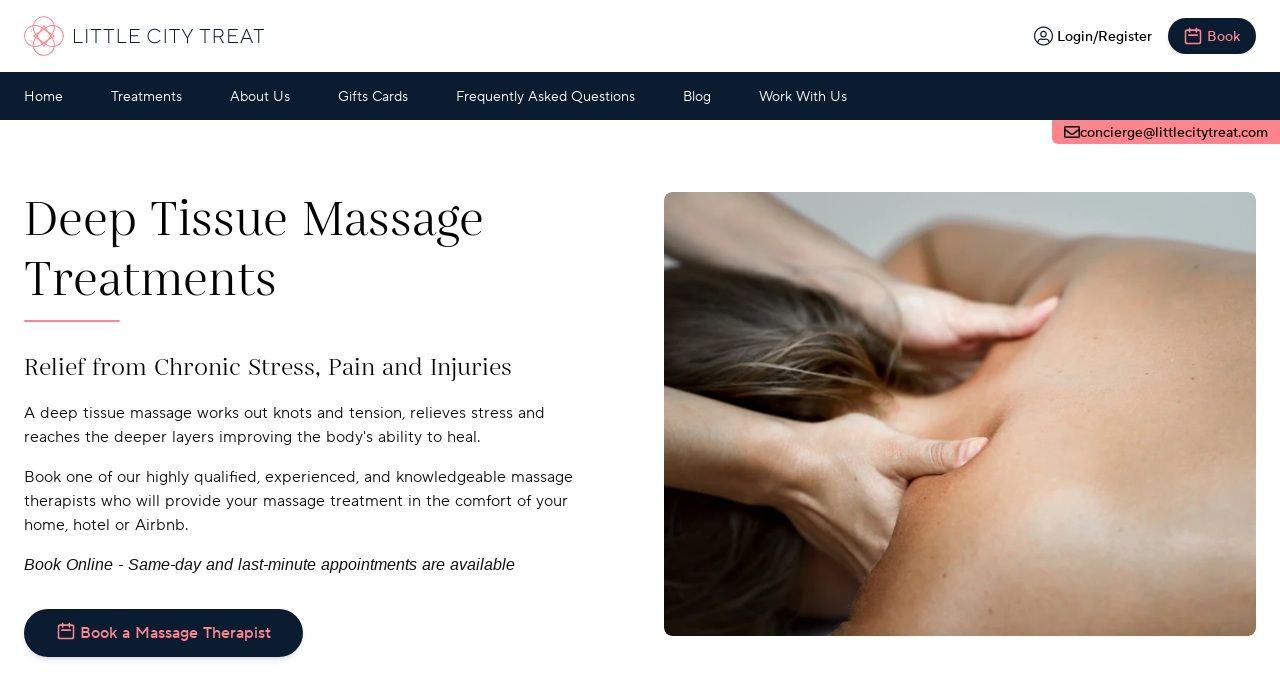

--- FILE ---
content_type: text/html; charset=utf-8
request_url: https://www.littlecitytreat.com/treatments/massage/deep-tissue-massage
body_size: 34757
content:
<!DOCTYPE html><html  lang="en-gb"><head><meta charset="utf-8">
<meta name="viewport" content="width=device-width, initial-scale=1">
<title>Deep Tissue Massage Treatments | Little City Treat</title>
<link rel="preconnect" href="https://www.datocms-assets.com">
<style>*,::backdrop,:after,:before{--tw-border-spacing-x:0;--tw-border-spacing-y:0;--tw-translate-x:0;--tw-translate-y:0;--tw-rotate:0;--tw-skew-x:0;--tw-skew-y:0;--tw-scale-x:1;--tw-scale-y:1;--tw-pan-x: ;--tw-pan-y: ;--tw-pinch-zoom: ;--tw-scroll-snap-strictness:proximity;--tw-gradient-from-position: ;--tw-gradient-via-position: ;--tw-gradient-to-position: ;--tw-ordinal: ;--tw-slashed-zero: ;--tw-numeric-figure: ;--tw-numeric-spacing: ;--tw-numeric-fraction: ;--tw-ring-inset: ;--tw-ring-offset-width:0px;--tw-ring-offset-color:#fff;--tw-ring-color:#3b82f680;--tw-ring-offset-shadow:0 0 #0000;--tw-ring-shadow:0 0 #0000;--tw-shadow:0 0 #0000;--tw-shadow-colored:0 0 #0000;--tw-blur: ;--tw-brightness: ;--tw-contrast: ;--tw-grayscale: ;--tw-hue-rotate: ;--tw-invert: ;--tw-saturate: ;--tw-sepia: ;--tw-drop-shadow: ;--tw-backdrop-blur: ;--tw-backdrop-brightness: ;--tw-backdrop-contrast: ;--tw-backdrop-grayscale: ;--tw-backdrop-hue-rotate: ;--tw-backdrop-invert: ;--tw-backdrop-opacity: ;--tw-backdrop-saturate: ;--tw-backdrop-sepia: ;--tw-contain-size: ;--tw-contain-layout: ;--tw-contain-paint: ;--tw-contain-style: }/*! tailwindcss v3.4.17 | MIT License | https://tailwindcss.com*/*,:after,:before{border:0 solid #e5e7eb;box-sizing:border-box}:after,:before{--tw-content:""}:host,html{line-height:1.5;-webkit-text-size-adjust:100%;font-family:TTNorms,TTNorms fallback,ui-sans-serif,system-ui,sans-serif,Apple Color Emoji,Segoe UI Emoji,Segoe UI Symbol,Noto Color Emoji;font-feature-settings:normal;font-variation-settings:normal;-moz-tab-size:4;tab-size:4;-webkit-tap-highlight-color:transparent}body{line-height:inherit;margin:0}hr{border-top-width:1px;color:inherit;height:0}abbr:where([title]){-webkit-text-decoration:underline dotted;text-decoration:underline dotted}h1,h2,h3,h4,h5,h6{font-size:inherit;font-weight:inherit}a{color:inherit;text-decoration:inherit}b,strong{font-weight:bolder}code,kbd,pre,samp{font-family:ui-monospace,SFMono-Regular,Menlo,Monaco,Consolas,Liberation Mono,Courier New,monospace;font-feature-settings:normal;font-size:1em;font-variation-settings:normal}small{font-size:80%}sub,sup{font-size:75%;line-height:0;position:relative;vertical-align:initial}sub{bottom:-.25em}sup{top:-.5em}table{border-collapse:collapse;border-color:inherit;text-indent:0}button,input,optgroup,select,textarea{color:inherit;font-family:inherit;font-feature-settings:inherit;font-size:100%;font-variation-settings:inherit;font-weight:inherit;letter-spacing:inherit;line-height:inherit;margin:0;padding:0}button,select{text-transform:none}button,input:where([type=button]),input:where([type=reset]),input:where([type=submit]){-webkit-appearance:button;background-color:initial;background-image:none}:-moz-focusring{outline:auto}:-moz-ui-invalid{box-shadow:none}progress{vertical-align:initial}::-webkit-inner-spin-button,::-webkit-outer-spin-button{height:auto}[type=search]{-webkit-appearance:textfield;outline-offset:-2px}::-webkit-search-decoration{-webkit-appearance:none}::-webkit-file-upload-button{-webkit-appearance:button;font:inherit}summary{display:list-item}blockquote,dd,dl,figure,h1,h2,h3,h4,h5,h6,hr,p,pre{margin:0}fieldset{margin:0}fieldset,legend{padding:0}menu,ol,ul{list-style:none;margin:0;padding:0}dialog{padding:0}textarea{resize:vertical}input::placeholder,textarea::placeholder{color:#9ca3af;opacity:1}[role=button],button{cursor:pointer}:disabled{cursor:default}audio,canvas,embed,iframe,img,object,svg,video{display:block;vertical-align:middle}img,video{height:auto;max-width:100%}[hidden]:where(:not([hidden=until-found])){display:none}.container{width:100%}@media (min-width:640px){.container{max-width:640px}}@media (min-width:768px){.container{max-width:768px}}@media (min-width:1024px){.container{max-width:1024px}}@media (min-width:1250px){.container{max-width:1250px}}@media (min-width:1280px){.container{max-width:1280px}}.sr-only{height:1px;margin:-1px;overflow:hidden;padding:0;position:absolute;width:1px;clip:rect(0,0,0,0);border-width:0;white-space:nowrap}.visible{visibility:visible}.static{position:static}.fixed{position:fixed}.absolute{position:absolute}.relative{position:relative}.sticky{position:sticky}.inset-0{top:0;right:0;bottom:0;left:0}.inset-4{top:1rem;right:1rem;bottom:1rem;left:1rem}.bottom-0{bottom:0}.bottom-4{bottom:1rem}.bottom-5{bottom:1.25rem}.bottom-6{bottom:1.5rem}.left-0{left:0}.left-1{left:.25rem}.left-1\/2{left:50%}.left-6{left:1.5rem}.right-0{right:0}.right-4{right:1rem}.right-6{right:1.5rem}.top-0{top:0}.top-1{top:.25rem}.top-16{top:4rem}.top-auto{top:auto}.z-0{z-index:0}.z-10{z-index:10}.z-20{z-index:20}.z-30{z-index:30}.z-40{z-index:40}.z-50{z-index:50}.order-1{order:1}.order-2{order:2}.order-last{order:9999}.col-span-1{grid-column:span 1/span 1}.col-span-2{grid-column:span 2/span 2}.col-span-3{grid-column:span 3/span 3}.col-span-5{grid-column:span 5/span 5}.col-span-6{grid-column:span 6/span 6}.row-start-1{grid-row-start:1}.float-right{float:right}.m-0{margin:0}.m-2{margin:.5rem}.m-4{margin:1rem}.m-auto{margin:auto}.-mx-2{margin-left:-.5rem;margin-right:-.5rem}.mx-2{margin-left:.5rem;margin-right:.5rem}.mx-4{margin-left:1rem;margin-right:1rem}.mx-auto{margin-left:auto;margin-right:auto}.my-12{margin-bottom:3rem;margin-top:3rem}.my-2{margin-bottom:.5rem;margin-top:.5rem}.my-24{margin-bottom:6rem;margin-top:6rem}.my-3{margin-bottom:.75rem;margin-top:.75rem}.my-4{margin-bottom:1rem;margin-top:1rem}.my-6{margin-bottom:1.5rem;margin-top:1.5rem}.my-8{margin-bottom:2rem;margin-top:2rem}.-mr-2{margin-right:-.5rem}.-mt-1{margin-top:-.25rem}.-mt-12{margin-top:-3rem}.mb-0{margin-bottom:0}.mb-1{margin-bottom:.25rem}.mb-12{margin-bottom:3rem}.mb-2{margin-bottom:.5rem}.mb-24{margin-bottom:6rem}.mb-3{margin-bottom:.75rem}.mb-4{margin-bottom:1rem}.mb-6{margin-bottom:1.5rem}.mb-7{margin-bottom:1.75rem}.mb-8{margin-bottom:2rem}.ml-0{margin-left:0}.ml-4{margin-left:1rem}.ml-6{margin-left:1.5rem}.ml-8{margin-left:2rem}.mr-2{margin-right:.5rem}.mr-4{margin-right:1rem}.mr-6{margin-right:1.5rem}.mt-0{margin-top:0}.mt-1{margin-top:.25rem}.mt-12{margin-top:3rem}.mt-2{margin-top:.5rem}.mt-24{margin-top:6rem}.mt-4{margin-top:1rem}.mt-6{margin-top:1.5rem}.mt-8{margin-top:2rem}.block{display:block}.inline-block{display:inline-block}.inline{display:inline}.flex{display:flex}.inline-flex{display:inline-flex}.table{display:table}.table-cell{display:table-cell}.table-row{display:table-row}.grid{display:grid}.hidden{display:none}.aspect-\[2\/1\]{aspect-ratio:2/1}.aspect-square{aspect-ratio:1/1}.h-0{height:0}.h-10{height:2.5rem}.h-12{height:3rem}.h-16{height:4rem}.h-20{height:5rem}.h-3{height:.75rem}.h-4{height:1rem}.h-48{height:12rem}.h-6{height:1.5rem}.h-64{height:16rem}.h-8{height:2rem}.h-96{height:24rem}.h-\[\.9em\]{height:.9em}.h-auto{height:auto}.h-full{height:100%}.max-h-max{max-height:max-content}.min-h-96{min-height:24rem}.min-h-screen{min-height:100vh}.w-10{width:2.5rem}.w-12{width:3rem}.w-16{width:4rem}.w-20{width:5rem}.w-3{width:.75rem}.w-3\/4{width:75%}.w-32{width:8rem}.w-4{width:1rem}.w-48{width:12rem}.w-6{width:1.5rem}.w-64{width:16rem}.w-8{width:2rem}.w-\[\.9em\]{width:.9em}.w-auto{width:auto}.w-full{width:100%}.max-w-3xl{max-width:48rem}.max-w-64{max-width:16rem}.max-w-72{max-width:18rem}.max-w-full{max-width:100%}.max-w-max{max-width:max-content}.max-w-md{max-width:28rem}.max-w-screen-lg{max-width:1024px}.max-w-screen-sm{max-width:640px}.max-w-screen-xl{max-width:1280px}.max-w-sm{max-width:24rem}.max-w-xl{max-width:36rem}.flex-1{flex:1 1 0%}.flex-none{flex:none}.flex-grow{flex-grow:1}.flex-grow-0{flex-grow:0}.grow{flex-grow:1}.-translate-x-1\/2{--tw-translate-x:-50%}.-translate-x-16,.-translate-x-1\/2{transform:translate(var(--tw-translate-x),var(--tw-translate-y)) rotate(var(--tw-rotate)) skew(var(--tw-skew-x)) skewY(var(--tw-skew-y)) scaleX(var(--tw-scale-x)) scaleY(var(--tw-scale-y))}.-translate-x-16{--tw-translate-x:-4rem}.-translate-x-3{--tw-translate-x:-.75rem}.-translate-x-3,.-translate-x-6{transform:translate(var(--tw-translate-x),var(--tw-translate-y)) rotate(var(--tw-rotate)) skew(var(--tw-skew-x)) skewY(var(--tw-skew-y)) scaleX(var(--tw-scale-x)) scaleY(var(--tw-scale-y))}.-translate-x-6{--tw-translate-x:-1.5rem}.-translate-y-4{--tw-translate-y:-1rem}.-translate-y-4,.translate-x-6{transform:translate(var(--tw-translate-x),var(--tw-translate-y)) rotate(var(--tw-rotate)) skew(var(--tw-skew-x)) skewY(var(--tw-skew-y)) scaleX(var(--tw-scale-x)) scaleY(var(--tw-scale-y))}.translate-x-6{--tw-translate-x:1.5rem}.translate-x-full{--tw-translate-x:100%}.translate-x-full,.translate-y-0{transform:translate(var(--tw-translate-x),var(--tw-translate-y)) rotate(var(--tw-rotate)) skew(var(--tw-skew-x)) skewY(var(--tw-skew-y)) scaleX(var(--tw-scale-x)) scaleY(var(--tw-scale-y))}.translate-y-0{--tw-translate-y:0px}.translate-y-4{--tw-translate-y:1rem}.scale-100,.translate-y-4{transform:translate(var(--tw-translate-x),var(--tw-translate-y)) rotate(var(--tw-rotate)) skew(var(--tw-skew-x)) skewY(var(--tw-skew-y)) scaleX(var(--tw-scale-x)) scaleY(var(--tw-scale-y))}.scale-100{--tw-scale-x:1;--tw-scale-y:1}.scale-95{--tw-scale-x:.95;--tw-scale-y:.95}.scale-95,.transform{transform:translate(var(--tw-translate-x),var(--tw-translate-y)) rotate(var(--tw-rotate)) skew(var(--tw-skew-x)) skewY(var(--tw-skew-y)) scaleX(var(--tw-scale-x)) scaleY(var(--tw-scale-y))}@keyframes spin{to{transform:rotate(1turn)}}.animate-spin{animation:spin 1s linear infinite}.cursor-pointer{cursor:pointer}.select-none{-webkit-user-select:none;user-select:none}.list-decimal{list-style-type:decimal}.list-disc{list-style-type:disc}.grid-cols-1{grid-template-columns:repeat(1,minmax(0,1fr))}.grid-cols-2{grid-template-columns:repeat(2,minmax(0,1fr))}.grid-cols-3{grid-template-columns:repeat(3,minmax(0,1fr))}.grid-cols-5{grid-template-columns:repeat(5,minmax(0,1fr))}.grid-cols-6{grid-template-columns:repeat(6,minmax(0,1fr))}.flex-row{flex-direction:row}.flex-row-reverse{flex-direction:row-reverse}.flex-col{flex-direction:column}.flex-wrap{flex-wrap:wrap}.items-start{align-items:flex-start}.items-end{align-items:flex-end}.items-center{align-items:center}.justify-start{justify-content:flex-start}.justify-end{justify-content:flex-end}.justify-center{justify-content:center}.justify-between{justify-content:space-between}.justify-around{justify-content:space-around}.gap-1{gap:.25rem}.gap-12{gap:3rem}.gap-2{gap:.5rem}.gap-24{gap:6rem}.gap-3{gap:.75rem}.gap-4{gap:1rem}.gap-6{gap:1.5rem}.gap-8{gap:2rem}.gap-x-4{column-gap:1rem}.gap-y-4{row-gap:1rem}.space-x-3>:not([hidden])~:not([hidden]){--tw-space-x-reverse:0;margin-left:calc(.75rem*(1 - var(--tw-space-x-reverse)));margin-right:calc(.75rem*var(--tw-space-x-reverse))}.self-end{align-self:flex-end}.overflow-hidden{overflow:hidden}.overflow-visible{overflow:visible}.overflow-y-scroll{overflow-y:scroll}.whitespace-pre{white-space:pre}.text-balance{text-wrap:balance}.rounded{border-radius:.25rem}.rounded-full{border-radius:9999px}.rounded-lg{border-radius:.5rem}.rounded-md{border-radius:.375rem}.rounded-none{border-radius:0}.rounded-xl{border-radius:.75rem}.rounded-b-lg{border-bottom-left-radius:.5rem;border-bottom-right-radius:.5rem}.rounded-tr-xl{border-top-right-radius:.75rem}.border{border-width:1px}.border-2{border-width:2px}.border-b{border-bottom-width:1px}.border-l-2{border-left-width:2px}.border-l-4{border-left-width:4px}.border-r{border-right-width:1px}.border-t{border-top-width:1px}.border-none{border-style:none}.border-gray-200{--tw-border-opacity:1;border-color:rgb(229 231 235/var(--tw-border-opacity,1))}.border-manatee-300{--tw-border-opacity:1;border-color:rgb(158 195 234/var(--tw-border-opacity,1))}.border-manatee-800{--tw-border-opacity:1;border-color:rgb(20 55 93/var(--tw-border-opacity,1))}.border-manatee-900{--tw-border-opacity:1;border-color:rgb(10 28 47/var(--tw-border-opacity,1))}.border-tomato-400{--tw-border-opacity:1;border-color:rgb(255 132 141/var(--tw-border-opacity,1))}.border-white{--tw-border-opacity:1;border-color:rgb(255 255 255/var(--tw-border-opacity,1))}.border-opacity-25{--tw-border-opacity:.25}.border-opacity-50{--tw-border-opacity:.5}.\!bg-manatee-900{--tw-bg-opacity:1!important;background-color:rgb(10 28 47/var(--tw-bg-opacity,1))!important}.\!bg-tomato-400{--tw-bg-opacity:1!important;background-color:rgb(255 132 141/var(--tw-bg-opacity,1))!important}.bg-black{--tw-bg-opacity:1;background-color:rgb(0 0 0/var(--tw-bg-opacity,1))}.bg-gray-100{--tw-bg-opacity:1;background-color:rgb(243 244 246/var(--tw-bg-opacity,1))}.bg-gray-200{--tw-bg-opacity:1;background-color:rgb(229 231 235/var(--tw-bg-opacity,1))}.bg-gray-900{--tw-bg-opacity:1;background-color:rgb(17 24 39/var(--tw-bg-opacity,1))}.bg-green-100{--tw-bg-opacity:1;background-color:rgb(220 252 231/var(--tw-bg-opacity,1))}.bg-manatee-100{--tw-bg-opacity:1;background-color:rgb(251 252 254/var(--tw-bg-opacity,1))}.bg-manatee-700{--tw-bg-opacity:1;background-color:rgb(30 82 139/var(--tw-bg-opacity,1))}.bg-manatee-900{--tw-bg-opacity:1;background-color:rgb(10 28 47/var(--tw-bg-opacity,1))}.bg-manatee-950{--tw-bg-opacity:1;background-color:rgb(5 15 25/var(--tw-bg-opacity,1))}.bg-manatee\/75{background-color:#0a1c2fbf}.bg-orange-400{--tw-bg-opacity:1;background-color:rgb(251 146 60/var(--tw-bg-opacity,1))}.bg-red-200{--tw-bg-opacity:1;background-color:rgb(254 202 202/var(--tw-bg-opacity,1))}.bg-slate-100{--tw-bg-opacity:1;background-color:rgb(241 245 249/var(--tw-bg-opacity,1))}.bg-slate-50{--tw-bg-opacity:1;background-color:rgb(248 250 252/var(--tw-bg-opacity,1))}.bg-tomato-100{--tw-bg-opacity:1;background-color:rgb(255 227 227/var(--tw-bg-opacity,1))}.bg-tomato-200{--tw-bg-opacity:1;background-color:rgb(255 204 206/var(--tw-bg-opacity,1))}.bg-tomato-400{--tw-bg-opacity:1;background-color:rgb(255 132 141/var(--tw-bg-opacity,1))}.bg-tomato-50{--tw-bg-opacity:1;background-color:rgb(255 241 241/var(--tw-bg-opacity,1))}.bg-tomato-700{--tw-bg-opacity:1;background-color:rgb(195 13 44/var(--tw-bg-opacity,1))}.bg-transparent{background-color:initial}.bg-white{--tw-bg-opacity:1;background-color:rgb(255 255 255/var(--tw-bg-opacity,1))}.bg-yellow-400{--tw-bg-opacity:1;background-color:rgb(250 204 21/var(--tw-bg-opacity,1))}.bg-opacity-0{--tw-bg-opacity:0}.bg-opacity-100{--tw-bg-opacity:1}.bg-opacity-25{--tw-bg-opacity:.25}.bg-opacity-50{--tw-bg-opacity:.5}.bg-opacity-75{--tw-bg-opacity:.75}.bg-opacity-90{--tw-bg-opacity:.9}.bg-opacity-95{--tw-bg-opacity:.95}.bg-blue-gradient-to-r{background-image:linear-gradient(90deg,#0a1c2f,#374151)}.bg-blue-gradient-to-t{background-image:linear-gradient(0deg,#0a1c2f,#374151)}.bg-gradient-to-br{background-image:linear-gradient(to bottom right,var(--tw-gradient-stops))}.bg-gradient-to-tr{background-image:linear-gradient(to top right,var(--tw-gradient-stops))}.bg-pastel-gradient{background-image:linear-gradient(125deg,#cde0f4,#ffe3e3)}.bg-pink-gradient-to-t{background-image:linear-gradient(0deg,#ffe3e3,#fce7f3)}.from-purple-500{--tw-gradient-from:#a855f7 var(--tw-gradient-from-position);--tw-gradient-to:#a855f700 var(--tw-gradient-to-position);--tw-gradient-stops:var(--tw-gradient-from),var(--tw-gradient-to)}.from-tomato-200{--tw-gradient-from:#ffccce var(--tw-gradient-from-position);--tw-gradient-to:#ffccce00 var(--tw-gradient-to-position);--tw-gradient-stops:var(--tw-gradient-from),var(--tw-gradient-to)}.from-white{--tw-gradient-from:#fff var(--tw-gradient-from-position);--tw-gradient-to:#fff0 var(--tw-gradient-to-position);--tw-gradient-stops:var(--tw-gradient-from),var(--tw-gradient-to)}.to-manatee-200{--tw-gradient-to:#cde0f4 var(--tw-gradient-to-position)}.to-tomato-50{--tw-gradient-to:#fff1f1 var(--tw-gradient-to-position)}.to-yellow-500{--tw-gradient-to:#eab308 var(--tw-gradient-to-position)}.bg-cover{background-size:cover}.bg-center{background-position:50%}.object-cover{object-fit:cover}.p-0{padding:0}.p-1{padding:.25rem}.p-12{padding:3rem}.p-2{padding:.5rem}.p-3{padding:.75rem}.p-4{padding:1rem}.p-6{padding:1.5rem}.p-8{padding:2rem}.px-0{padding-left:0;padding-right:0}.px-1{padding-left:.25rem;padding-right:.25rem}.px-12{padding-left:3rem;padding-right:3rem}.px-2{padding-left:.5rem;padding-right:.5rem}.px-3{padding-left:.75rem;padding-right:.75rem}.px-4{padding-left:1rem;padding-right:1rem}.px-6{padding-left:1.5rem;padding-right:1.5rem}.px-8{padding-left:2rem;padding-right:2rem}.py-0{padding-bottom:0;padding-top:0}.py-12{padding-bottom:3rem;padding-top:3rem}.py-16{padding-bottom:4rem;padding-top:4rem}.py-2{padding-bottom:.5rem;padding-top:.5rem}.py-24{padding-bottom:6rem;padding-top:6rem}.py-3{padding-bottom:.75rem;padding-top:.75rem}.py-32{padding-bottom:8rem;padding-top:8rem}.py-4{padding-bottom:1rem;padding-top:1rem}.py-6{padding-bottom:1.5rem;padding-top:1.5rem}.py-8{padding-bottom:2rem;padding-top:2rem}.pb-1{padding-bottom:.25rem}.pb-24{padding-bottom:6rem}.pb-32{padding-bottom:8rem}.pb-6{padding-bottom:1.5rem}.pl-1{padding-left:.25rem}.pl-4{padding-left:1rem}.pl-6{padding-left:1.5rem}.pr-1{padding-right:.25rem}.pr-4{padding-right:1rem}.pr-6{padding-right:1.5rem}.pt-0{padding-top:0}.pt-1{padding-top:.25rem}.pt-12{padding-top:3rem}.pt-4{padding-top:1rem}.pt-6{padding-top:1.5rem}.text-left{text-align:left}.text-center{text-align:center}.text-right{text-align:right}.align-top{vertical-align:top}.font-sans{font-family:TTNorms,TTNorms fallback,ui-sans-serif,system-ui,sans-serif,Apple Color Emoji,Segoe UI Emoji,Segoe UI Symbol,Noto Color Emoji}.font-serif{font-family:Gabriela Regular,Gabriela Regular fallback,ui-serif,Georgia,Cambria,Times New Roman,Times,serif}.text-2xl{font-size:1.5rem;line-height:2rem}.text-3xl{font-size:1.875rem;line-height:2.25rem}.text-4xl{font-size:2.25rem;line-height:2.5rem}.text-5xl{font-size:3rem;line-height:1}.text-6xl{font-size:3.75rem;line-height:1}.text-base{font-size:1rem;line-height:1.5rem}.text-lg{font-size:1.125rem;line-height:1.75rem}.text-sm{font-size:.875rem;line-height:1.25rem}.text-xl{font-size:1.25rem;line-height:1.75rem}.text-xs{font-size:.75rem;line-height:1rem}.font-light{font-weight:300}.font-medium{font-weight:500}.font-normal{font-weight:400}.font-semibold{font-weight:600}.uppercase{text-transform:uppercase}.capitalize{text-transform:capitalize}.italic{font-style:italic}.leading-loose{line-height:2}.leading-none{line-height:1}.leading-normal{line-height:1.5}.leading-tight{line-height:1.25}.tracking-wider{letter-spacing:.05em}.text-\[\#ffd700\]{--tw-text-opacity:1;color:rgb(255 215 0/var(--tw-text-opacity,1))}.text-black{--tw-text-opacity:1;color:rgb(0 0 0/var(--tw-text-opacity,1))}.text-gray-500{--tw-text-opacity:1;color:rgb(107 114 128/var(--tw-text-opacity,1))}.text-gray-600{--tw-text-opacity:1;color:rgb(75 85 99/var(--tw-text-opacity,1))}.text-gray-700{--tw-text-opacity:1;color:rgb(55 65 81/var(--tw-text-opacity,1))}.text-green-700{--tw-text-opacity:1;color:rgb(21 128 61/var(--tw-text-opacity,1))}.text-manatee-800{--tw-text-opacity:1;color:rgb(20 55 93/var(--tw-text-opacity,1))}.text-manatee-900{--tw-text-opacity:1;color:rgb(10 28 47/var(--tw-text-opacity,1))}.text-red-700{--tw-text-opacity:1;color:rgb(185 28 28/var(--tw-text-opacity,1))}.text-tomato,.text-tomato-400{--tw-text-opacity:1;color:rgb(255 132 141/var(--tw-text-opacity,1))}.text-tomato-700{--tw-text-opacity:1;color:rgb(195 13 44/var(--tw-text-opacity,1))}.text-tomato-800{--tw-text-opacity:1;color:rgb(163 14 44/var(--tw-text-opacity,1))}.text-white{--tw-text-opacity:1;color:rgb(255 255 255/var(--tw-text-opacity,1))}.underline{text-decoration-line:underline}.placeholder-gray-500::placeholder{--tw-placeholder-opacity:1;color:rgb(107 114 128/var(--tw-placeholder-opacity,1))}.opacity-0{opacity:0}.opacity-100{opacity:1}.opacity-25{opacity:.25}.opacity-75{opacity:.75}.shadow{--tw-shadow:0 1px 3px 0 #0000001a,0 1px 2px -1px #0000001a;--tw-shadow-colored:0 1px 3px 0 var(--tw-shadow-color),0 1px 2px -1px var(--tw-shadow-color)}.shadow,.shadow-lg{box-shadow:var(--tw-ring-offset-shadow,0 0 #0000),var(--tw-ring-shadow,0 0 #0000),var(--tw-shadow)}.shadow-lg{--tw-shadow:0 10px 15px -3px #0000001a,0 4px 6px -4px #0000001a;--tw-shadow-colored:0 10px 15px -3px var(--tw-shadow-color),0 4px 6px -4px var(--tw-shadow-color)}.shadow-md{--tw-shadow:0 4px 6px -1px #0000001a,0 2px 4px -2px #0000001a;--tw-shadow-colored:0 4px 6px -1px var(--tw-shadow-color),0 2px 4px -2px var(--tw-shadow-color)}.shadow-md,.shadow-sm{box-shadow:var(--tw-ring-offset-shadow,0 0 #0000),var(--tw-ring-shadow,0 0 #0000),var(--tw-shadow)}.shadow-sm{--tw-shadow:0 1px 2px 0 #0000000d;--tw-shadow-colored:0 1px 2px 0 var(--tw-shadow-color)}.shadow-xl{--tw-shadow:0 20px 25px -5px #0000001a,0 8px 10px -6px #0000001a;--tw-shadow-colored:0 20px 25px -5px var(--tw-shadow-color),0 8px 10px -6px var(--tw-shadow-color);box-shadow:var(--tw-ring-offset-shadow,0 0 #0000),var(--tw-ring-shadow,0 0 #0000),var(--tw-shadow)}.outline-none{outline:2px solid #0000;outline-offset:2px}.outline{outline-style:solid}.outline-1{outline-width:1px}.outline-2{outline-width:2px}.-outline-offset-4{outline-offset:-4px}.-outline-offset-8{outline-offset:-8px}.outline-offset-1{outline-offset:1px}.outline-green-500{outline-color:#22c55e}.outline-manatee-900{outline-color:#0a1c2f}.outline-red-800{outline-color:#991b1b}.outline-tomato-400{outline-color:#ff848d}.blur{--tw-blur:blur(8px)}.blur,.grayscale{filter:var(--tw-blur) var(--tw-brightness) var(--tw-contrast) var(--tw-grayscale) var(--tw-hue-rotate) var(--tw-invert) var(--tw-saturate) var(--tw-sepia) var(--tw-drop-shadow)}.grayscale{--tw-grayscale:grayscale(100%)}.filter{filter:var(--tw-blur) var(--tw-brightness) var(--tw-contrast) var(--tw-grayscale) var(--tw-hue-rotate) var(--tw-invert) var(--tw-saturate) var(--tw-sepia) var(--tw-drop-shadow)}.backdrop-blur-sm{--tw-backdrop-blur:blur(4px)}.backdrop-blur-sm,.backdrop-filter{-webkit-backdrop-filter:var(--tw-backdrop-blur) var(--tw-backdrop-brightness) var(--tw-backdrop-contrast) var(--tw-backdrop-grayscale) var(--tw-backdrop-hue-rotate) var(--tw-backdrop-invert) var(--tw-backdrop-opacity) var(--tw-backdrop-saturate) var(--tw-backdrop-sepia);backdrop-filter:var(--tw-backdrop-blur) var(--tw-backdrop-brightness) var(--tw-backdrop-contrast) var(--tw-backdrop-grayscale) var(--tw-backdrop-hue-rotate) var(--tw-backdrop-invert) var(--tw-backdrop-opacity) var(--tw-backdrop-saturate) var(--tw-backdrop-sepia)}.transition{transition-duration:.15s;transition-property:color,background-color,border-color,text-decoration-color,fill,stroke,opacity,box-shadow,transform,filter,backdrop-filter;transition-timing-function:cubic-bezier(.4,0,.2,1)}.transition-all{transition-duration:.15s;transition-property:all;transition-timing-function:cubic-bezier(.4,0,.2,1)}.transition-colors{transition-duration:.15s;transition-property:color,background-color,border-color,text-decoration-color,fill,stroke;transition-timing-function:cubic-bezier(.4,0,.2,1)}.transition-shadow{transition-duration:.15s;transition-property:box-shadow;transition-timing-function:cubic-bezier(.4,0,.2,1)}.duration-200{transition-duration:.2s}.ease-in-out{transition-timing-function:cubic-bezier(.4,0,.2,1)}@media (min-width:768px){.md\:container{width:100%}@media (min-width:640px){.md\:container{max-width:640px}}.md\:container{max-width:768px}@media (min-width:1024px){.md\:container{max-width:1024px}}@media (min-width:1250px){.md\:container{max-width:1250px}}@media (min-width:1280px){.md\:container{max-width:1280px}}}@media (min-width:1024px){.lg\:container{width:100%}@media (min-width:640px){.lg\:container{max-width:640px}}@media (min-width:768px){.lg\:container{max-width:768px}}.lg\:container{max-width:1024px}@media (min-width:1250px){.lg\:container{max-width:1250px}}@media (min-width:1280px){.lg\:container{max-width:1280px}}}.hover\:bg-tomato-400:hover{--tw-bg-opacity:1;background-color:rgb(255 132 141/var(--tw-bg-opacity,1))}.hover\:bg-white:hover{--tw-bg-opacity:1;background-color:rgb(255 255 255/var(--tw-bg-opacity,1))}.hover\:text-manatee-900:hover{--tw-text-opacity:1;color:rgb(10 28 47/var(--tw-text-opacity,1))}.hover\:text-slate-900:hover{--tw-text-opacity:1;color:rgb(15 23 42/var(--tw-text-opacity,1))}.hover\:text-tomato-400:hover{--tw-text-opacity:1;color:rgb(255 132 141/var(--tw-text-opacity,1))}.hover\:text-opacity-50:hover{--tw-text-opacity:.5}.hover\:shadow-xl:hover{--tw-shadow:0 20px 25px -5px #0000001a,0 8px 10px -6px #0000001a;--tw-shadow-colored:0 20px 25px -5px var(--tw-shadow-color),0 8px 10px -6px var(--tw-shadow-color);box-shadow:var(--tw-ring-offset-shadow,0 0 #0000),var(--tw-ring-shadow,0 0 #0000),var(--tw-shadow)}.hover\:outline-offset-2:hover{outline-offset:2px}.focus\:shadow-inner:focus{--tw-shadow:inset 0 2px 4px 0 #0000000d;--tw-shadow-colored:inset 0 2px 4px 0 var(--tw-shadow-color);box-shadow:var(--tw-ring-offset-shadow,0 0 #0000),var(--tw-ring-shadow,0 0 #0000),var(--tw-shadow)}.focus\:outline-none:focus{outline:2px solid #0000;outline-offset:2px}@media (min-width:640px){.sm\:top-\[4\.5rem\]{top:4.5rem}.sm\:col-span-2{grid-column:span 2/span 2}.sm\:col-span-3{grid-column:span 3/span 3}.sm\:col-span-4{grid-column:span 4/span 4}.sm\:col-span-6{grid-column:span 6/span 6}.sm\:col-start-1{grid-column-start:1}.sm\:col-start-2{grid-column-start:2}.sm\:col-end-3{grid-column-end:3}.sm\:row-span-1{grid-row:span 1/span 1}.sm\:row-span-2{grid-row:span 2/span 2}.sm\:ml-0{margin-left:0}.sm\:mr-6{margin-right:1.5rem}.sm\:mt-0{margin-top:0}.sm\:inline-block{display:inline-block}.sm\:grid{display:grid}.sm\:w-1\/2{width:50%}.sm\:w-auto{width:auto}.sm\:max-w-md{max-width:28rem}.sm\:flex-1{flex:1 1 0%}.sm\:flex-none{flex:none}.sm\:grid-cols-2{grid-template-columns:repeat(2,minmax(0,1fr))}.sm\:grid-cols-6{grid-template-columns:repeat(6,minmax(0,1fr))}.sm\:justify-center{justify-content:center}.sm\:rounded-full{border-radius:9999px}.sm\:rounded-lg{border-radius:.5rem}.sm\:bg-manatee-100{--tw-bg-opacity:1;background-color:rgb(251 252 254/var(--tw-bg-opacity,1))}.sm\:bg-transparent{background-color:initial}.sm\:p-12{padding:3rem}.sm\:p-4{padding:1rem}.sm\:p-6{padding:1.5rem}.sm\:px-2{padding-left:.5rem;padding-right:.5rem}.sm\:py-6{padding-bottom:1.5rem;padding-top:1.5rem}.sm\:text-2xl{font-size:1.5rem;line-height:2rem}.sm\:text-3xl{font-size:1.875rem;line-height:2.25rem}.sm\:text-4xl{font-size:2.25rem;line-height:2.5rem}.sm\:text-6xl{font-size:3.75rem;line-height:1}.sm\:text-base{font-size:1rem;line-height:1.5rem}.sm\:text-lg{font-size:1.125rem;line-height:1.75rem}.sm\:text-sm{font-size:.875rem;line-height:1.25rem}.sm\:shadow-inner{--tw-shadow:inset 0 2px 4px 0 #0000000d;--tw-shadow-colored:inset 0 2px 4px 0 var(--tw-shadow-color);box-shadow:var(--tw-ring-offset-shadow,0 0 #0000),var(--tw-ring-shadow,0 0 #0000),var(--tw-shadow)}}@media (min-width:768px){.md\:left-auto{left:auto}.md\:order-1{order:1}.md\:order-2{order:2}.md\:col-span-1{grid-column:span 1/span 1}.md\:col-span-2{grid-column:span 2/span 2}.md\:col-start-2{grid-column-start:2}.md\:col-start-4{grid-column-start:4}.md\:col-start-6{grid-column-start:6}.md\:col-end-3{grid-column-end:3}.md\:row-start-1{grid-row-start:1}.md\:m-3{margin:.75rem}.md\:mx-auto{margin-left:auto;margin-right:auto}.md\:mb-0{margin-bottom:0}.md\:mt-12{margin-top:3rem}.md\:inline-block{display:inline-block}.md\:flex{display:flex}.md\:grid{display:grid}.md\:hidden{display:none}.md\:h-64{height:16rem}.md\:h-96{height:24rem}.md\:h-full{height:100%}.md\:w-1\/2{width:50%}.md\:w-2\/3{width:66.666667%}.md\:w-20{width:5rem}.md\:w-full{width:100%}.md\:max-w-xs{max-width:20rem}.md\:flex-none{flex:none}.md\:-translate-x-12{--tw-translate-x:-3rem;transform:translate(var(--tw-translate-x),var(--tw-translate-y)) rotate(var(--tw-rotate)) skew(var(--tw-skew-x)) skewY(var(--tw-skew-y)) scaleX(var(--tw-scale-x)) scaleY(var(--tw-scale-y))}.md\:grid-cols-1{grid-template-columns:repeat(1,minmax(0,1fr))}.md\:grid-cols-2{grid-template-columns:repeat(2,minmax(0,1fr))}.md\:grid-cols-3{grid-template-columns:repeat(3,minmax(0,1fr))}.md\:flex-row{flex-direction:row}.md\:flex-row-reverse{flex-direction:row-reverse}.md\:items-center{align-items:center}.md\:justify-end{justify-content:flex-end}.md\:justify-center{justify-content:center}.md\:justify-between{justify-content:space-between}.md\:justify-around{justify-content:space-around}.md\:gap-12{gap:3rem}.md\:gap-6{gap:1.5rem}.md\:gap-x-6{column-gap:1.5rem}.md\:rounded{border-radius:.25rem}.md\:border-l-2{border-left-width:2px}.md\:bg-pink-gradient-to-b{background-image:linear-gradient(180deg,#ffe3e3,#fff1f1)}.md\:p-12{padding:3rem}.md\:p-24{padding:6rem}.md\:px-6{padding-left:1.5rem;padding-right:1.5rem}.md\:py-0{padding-bottom:0;padding-top:0}.md\:py-12{padding-bottom:3rem;padding-top:3rem}.md\:py-24{padding-bottom:6rem;padding-top:6rem}.md\:py-32{padding-bottom:8rem;padding-top:8rem}.md\:pb-24{padding-bottom:6rem}.md\:pl-6{padding-left:1.5rem}.md\:pt-12{padding-top:3rem}.md\:pt-24{padding-top:6rem}.md\:pt-6{padding-top:1.5rem}.md\:text-2xl{font-size:1.5rem;line-height:2rem}.md\:text-3xl{font-size:1.875rem;line-height:2.25rem}.md\:text-4xl{font-size:2.25rem;line-height:2.5rem}.md\:text-5xl{font-size:3rem;line-height:1}.md\:text-base{font-size:1rem;line-height:1.5rem}.md\:text-lg{font-size:1.125rem;line-height:1.75rem}.md\:text-sm{font-size:.875rem;line-height:1.25rem}}@media (min-width:1024px){.lg\:sticky{position:sticky}.lg\:bottom-0{bottom:0}.lg\:left-0{left:0}.lg\:right-0{right:0}.lg\:top-\[7\.5rem\]{top:7.5rem}.lg\:order-1{order:1}.lg\:order-2{order:2}.lg\:order-first{order:-9999}.lg\:col-auto{grid-column:auto}.lg\:col-span-1{grid-column:span 1/span 1}.lg\:col-span-2{grid-column:span 2/span 2}.lg\:col-span-3{grid-column:span 3/span 3}.lg\:col-span-4{grid-column:span 4/span 4}.lg\:col-span-5{grid-column:span 5/span 5}.lg\:col-span-full{grid-column:1/-1}.lg\:col-start-1{grid-column-start:1}.lg\:col-start-2{grid-column-start:2}.lg\:col-start-3{grid-column-start:3}.lg\:col-start-4{grid-column-start:4}.lg\:col-start-5{grid-column-start:5}.lg\:col-start-6{grid-column-start:6}.lg\:row-auto{grid-row:auto}.lg\:row-span-2{grid-row:span 2/span 2}.lg\:row-span-4{grid-row:span 4/span 4}.lg\:row-start-1{grid-row-start:1}.lg\:row-start-3{grid-row-start:3}.lg\:row-start-auto{grid-row-start:auto}.lg\:mx-0{margin-left:0;margin-right:0}.lg\:mx-auto{margin-left:auto;margin-right:auto}.lg\:my-0{margin-bottom:0;margin-top:0}.lg\:my-12{margin-bottom:3rem;margin-top:3rem}.lg\:my-32{margin-bottom:8rem;margin-top:8rem}.lg\:mb-0{margin-bottom:0}.lg\:mb-6{margin-bottom:1.5rem}.lg\:ml-0{margin-left:0}.lg\:mt-0{margin-top:0}.lg\:block{display:block}.lg\:inline-block{display:inline-block}.lg\:flex{display:flex}.lg\:grid{display:grid}.lg\:hidden{display:none}.lg\:h-12{height:3rem}.lg\:h-16{height:4rem}.lg\:h-auto{height:auto}.lg\:w-1\/2{width:50%}.lg\:w-1\/3{width:33.333333%}.lg\:w-16{width:4rem}.lg\:w-3\/5{width:60%}.lg\:max-w-72{max-width:18rem}.lg\:max-w-screen-lg{max-width:1024px}.lg\:grid-cols-2{grid-template-columns:repeat(2,minmax(0,1fr))}.lg\:grid-cols-3{grid-template-columns:repeat(3,minmax(0,1fr))}.lg\:grid-cols-4{grid-template-columns:repeat(4,minmax(0,1fr))}.lg\:grid-cols-5{grid-template-columns:repeat(5,minmax(0,1fr))}.lg\:grid-cols-8{grid-template-columns:repeat(8,minmax(0,1fr))}.lg\:grid-rows-4{grid-template-rows:repeat(4,minmax(0,1fr))}.lg\:flex-row{flex-direction:row}.lg\:items-start{align-items:flex-start}.lg\:items-center{align-items:center}.lg\:justify-start{justify-content:flex-start}.lg\:gap-12{gap:3rem}.lg\:gap-16{gap:4rem}.lg\:gap-24{gap:6rem}.lg\:gap-8{gap:2rem}.lg\:gap-x-12{column-gap:3rem}.lg\:gap-y-0{row-gap:0}.lg\:overflow-hidden{overflow:hidden}.lg\:rounded-lg{border-radius:.5rem}.lg\:bg-blue-gradient-to-r{background-image:linear-gradient(90deg,#0a1c2f,#374151)}.lg\:bg-fixed{background-attachment:fixed}.lg\:p-0{padding:0}.lg\:p-12{padding:3rem}.lg\:p-16{padding:4rem}.lg\:p-24{padding:6rem}.lg\:p-32{padding:8rem}.lg\:p-4{padding:1rem}.lg\:p-6{padding:1.5rem}.lg\:px-0{padding-left:0;padding-right:0}.lg\:px-6{padding-left:1.5rem;padding-right:1.5rem}.lg\:py-0{padding-bottom:0;padding-top:0}.lg\:py-12{padding-bottom:3rem;padding-top:3rem}.lg\:py-20{padding-bottom:5rem;padding-top:5rem}.lg\:py-24{padding-bottom:6rem;padding-top:6rem}.lg\:py-32{padding-bottom:8rem;padding-top:8rem}.lg\:py-4{padding-bottom:1rem;padding-top:1rem}.lg\:pl-0{padding-left:0}.lg\:pr-12{padding-right:3rem}.lg\:pt-24{padding-top:6rem}.lg\:text-left{text-align:left}.lg\:text-center{text-align:center}.lg\:text-2xl{font-size:1.5rem;line-height:2rem}.lg\:text-3xl{font-size:1.875rem;line-height:2.25rem}.lg\:text-4xl{font-size:2.25rem;line-height:2.5rem}.lg\:text-base{font-size:1rem;line-height:1.5rem}.lg\:text-xl{font-size:1.25rem;line-height:1.75rem}.lg\:normal-case{text-transform:none}.lg\:shadow{--tw-shadow:0 1px 3px 0 #0000001a,0 1px 2px -1px #0000001a;--tw-shadow-colored:0 1px 3px 0 var(--tw-shadow-color),0 1px 2px -1px var(--tw-shadow-color)}.lg\:shadow,.lg\:shadow-lg{box-shadow:var(--tw-ring-offset-shadow,0 0 #0000),var(--tw-ring-shadow,0 0 #0000),var(--tw-shadow)}.lg\:shadow-lg{--tw-shadow:0 10px 15px -3px #0000001a,0 4px 6px -4px #0000001a;--tw-shadow-colored:0 10px 15px -3px var(--tw-shadow-color),0 4px 6px -4px var(--tw-shadow-color)}.lg\:shadow-xl{--tw-shadow:0 20px 25px -5px #0000001a,0 8px 10px -6px #0000001a;--tw-shadow-colored:0 20px 25px -5px var(--tw-shadow-color),0 8px 10px -6px var(--tw-shadow-color);box-shadow:var(--tw-ring-offset-shadow,0 0 #0000),var(--tw-ring-shadow,0 0 #0000),var(--tw-shadow)}.lg\:hover\:text-manatee-900:hover{--tw-text-opacity:1;color:rgb(10 28 47/var(--tw-text-opacity,1))}}@media (min-width:1280px){.xl\:order-3{order:3}.xl\:col-span-3{grid-column:span 3/span 3}.xl\:col-span-4{grid-column:span 4/span 4}.xl\:col-span-6{grid-column:span 6/span 6}.xl\:col-start-1{grid-column-start:1}.xl\:col-start-7{grid-column-start:7}.xl\:block{display:block}.xl\:w-1\/2{width:50%}.xl\:w-1\/4{width:25%}.xl\:grid-cols-3{grid-template-columns:repeat(3,minmax(0,1fr))}.xl\:grid-cols-6{grid-template-columns:repeat(6,minmax(0,1fr))}.xl\:grid-cols-9{grid-template-columns:repeat(9,minmax(0,1fr))}.xl\:px-0{padding-left:0;padding-right:0}.xl\:px-24{padding-left:6rem;padding-right:6rem}.xl\:py-16{padding-bottom:4rem;padding-top:4rem}.xl\:py-24{padding-bottom:6rem;padding-top:6rem}.xl\:pl-0{padding-left:0}.xl\:text-2xl{font-size:1.5rem;line-height:2rem}.xl\:text-4xl{font-size:2.25rem;line-height:2.5rem}.xl\:text-5xl{font-size:3rem;line-height:1}.xl\:text-lg{font-size:1.125rem;line-height:1.75rem}}@media (min-width:1250px){.\32xl\:w-5\/12{width:41.666667%}.\32xl\:text-5xl{font-size:3rem;line-height:1}}</style>
<style>.banner h1{line-height:1.25}.banner .brand-highlight-underline{border-radius:.5rem;display:inline-block;margin:.5rem auto 1.5rem;width:6rem;--tw-bg-opacity:1;background-color:rgb(255 132 141/var(--tw-bg-opacity,1));height:.15rem}@media (min-width:1024px){.banner .brand-highlight-underline{margin-left:0}}.banner p.shoogily_tag{display:inline-block;position:relative;--tw-translate-y:-.5rem;font-size:.875rem;line-height:1.25rem;padding:.25rem .5rem;transform:translate(var(--tw-translate-x),var(--tw-translate-y)) rotate(var(--tw-rotate)) skew(var(--tw-skew-x)) skewY(var(--tw-skew-y)) scaleX(var(--tw-scale-x)) scaleY(var(--tw-scale-y))}.banner p.shoogily_tag:before{border-width:1px;content:"";top:0;right:0;bottom:0;left:0;position:absolute;--tw-border-opacity:1;border-color:rgb(255 132 141/var(--tw-border-opacity,1));--tw-bg-opacity:1;background-color:rgb(255 255 255/var(--tw-bg-opacity,1));z-index:-2}.banner .banner-image-wrapper .banner-image{aspect-ratio:7/5;border-radius:.5rem;height:100%;overflow:hidden;width:100%}@media (min-width:640px){.banner .banner-image-wrapper .banner-image{aspect-ratio:16/10}}@media (min-width:1024px){.banner .banner-image-wrapper .banner-image{aspect-ratio:1/1}}@media (min-width:1280px){.banner .banner-image-wrapper .banner-image{aspect-ratio:4/3;height:100%}}.banner .banner-image-wrapper .banner-image img{height:100%;-o-object-fit:cover;object-fit:cover;-o-object-position:top;object-position:top;transition-duration:.1s;transition-property:opacity;transition-timing-function:cubic-bezier(.4,0,.2,1);transition-timing-function:cubic-bezier(.4,0,1,1);width:100%}.banner .banner-image-wrapper .banner-image img.loaded{opacity:1}@supports not (aspect-ratio:1/1){.banner .banner-image-wrapper .banner-image{height:auto;padding-top:56.25%;position:relative}.banner .banner-image-wrapper .banner-image img{position:absolute;top:0}@media (min-width:1024px){.banner .banner-image-wrapper .banner-image{padding-top:100%}}@media (min-width:1280px){.banner .banner-image-wrapper .banner-image{padding-top:75%}}}.landing-page-banner{align-items:center;display:flex}@media (min-width:1024px){.landing-page-banner{padding-bottom:3rem;padding-top:3rem}}@media (min-width:1250px){.landing-page-banner{padding-bottom:3rem;padding-top:3rem}}.landing-page-banner .brand-highlight-underline{border-radius:.5rem;display:inline-block;margin:.5rem auto 1.5rem;width:6rem;--tw-bg-opacity:1;background-color:rgb(255 132 141/var(--tw-bg-opacity,1));height:.15rem}@media (min-width:1024px){.landing-page-banner .brand-highlight-underline{margin-left:0}}.landing-page-banner .banner-image{aspect-ratio:4/3;height:auto;width:100%}@media (min-width:640px){.landing-page-banner .banner-image{aspect-ratio:16/10}}@media (min-width:1024px){.landing-page-banner .banner-image{aspect-ratio:8/7}}@media (min-width:1280px){.landing-page-banner .banner-image{aspect-ratio:4/3}}.landing-page-banner .banner-image img{display:block;height:100%;-o-object-fit:cover;object-fit:cover;-o-object-position:center;object-position:center;transition-duration:.1s;transition-property:opacity;transition-timing-function:cubic-bezier(.4,0,.2,1);transition-timing-function:cubic-bezier(.4,0,1,1);width:100%}@media (min-width:1024px){.landing-page-banner .banner-image img{border-radius:.5rem}}@supports not (aspect-ratio:1/1){.landing-page-banner .banner-image{padding-top:62.5%;position:relative;width:100%}@media (min-width:640px){.landing-page-banner .banner-image{padding-top:56.25%}}@media (min-width:1024px){.landing-page-banner .banner-image{padding-top:133.33%}}@media (min-width:1280px){.landing-page-banner .banner-image{padding-top:75%}}.landing-page-banner .banner-image img{position:absolute;top:0}}.landing-page-banner h1{line-height:1.25}.landing-page-banner .banner-text h3,.landing-page-banner .banner-text h4,.landing-page-banner .banner-text h5,.landing-page-banner .banner-text h6{font-family:TTNorms,TTNorms fallback,ui-sans-serif,system-ui,sans-serif,Apple Color Emoji,Segoe UI Emoji,Segoe UI Symbol,Noto Color Emoji;font-size:1.5rem;font-weight:400;line-height:2rem;margin-bottom:.5rem;margin-top:1rem}.landing-page-banner .banner-text p{margin-top:1rem}.landing-page-banner .banner-text ul{display:grid}@media (min-width:768px){.landing-page-banner .banner-text ul{align-items:flex-start;grid-template-columns:repeat(2,minmax(0,1fr))}}.landing-page-banner .banner-text ul li{background-image:url("data:image/svg+xml;charset=utf-8,%3Csvg xmlns='http://www.w3.org/2000/svg' viewBox='0 0 415.869 415.869'%3E%3Cpath fill='%23ff848d' d='M147.6 323.134c-4.702 0-8.882-2.09-11.494-5.224l-78.89-85.682c-5.747-6.269-5.224-16.196 1.045-21.943s16.196-5.224 21.943 1.045l67.918 73.665L336.204 97.436c6.27-6.269 16.196-6.269 21.943 0s6.27 16.196 0 21.943L158.572 318.432c-2.613 3.135-6.792 4.702-10.972 4.702'/%3E%3C/svg%3E");background-position:left .25rem;background-repeat:no-repeat;background-size:1rem 1rem;display:flex;font-size:.875rem;line-height:1.25rem;padding-left:1.5rem}@media (min-width:1024px){.landing-page-banner .banner-text ul li{font-size:.875rem;line-height:1.25rem}}.landing-page-banner .banner-text pre{font-family:TTNorms,TTNorms fallback,ui-sans-serif,system-ui,sans-serif,Apple Color Emoji,Segoe UI Emoji,Segoe UI Symbol,Noto Color Emoji;font-size:.75rem;font-weight:400;line-height:1rem;white-space:normal}.landing-page-banner .postcode-cta{border-radius:.5rem;display:inline-block;margin:1rem 1.5rem;--tw-bg-opacity:1;background-color:rgb(255 255 255/var(--tw-bg-opacity,1));padding:1.5rem;text-align:left;--tw-shadow:0 4px 6px -1px rgba(0,0,0,.1),0 2px 4px -2px rgba(0,0,0,.1);--tw-shadow-colored:0 4px 6px -1px var(--tw-shadow-color),0 2px 4px -2px var(--tw-shadow-color);box-shadow:var(--tw-ring-offset-shadow,0 0 #0000),var(--tw-ring-shadow,0 0 #0000),var(--tw-shadow)}.landing-page-banner .postcode-cta h3{font-size:1.5rem;line-height:2rem;line-height:1}.landing-page-banner .postcode-cta .lead-text{display:block;font-size:.75rem;font-weight:600;line-height:1rem;line-height:1.25}@media (min-width:640px){.landing-page-banner .postcode-cta{margin-left:auto;margin-right:auto;max-width:32rem;width:100%}.landing-page-banner .postcode-cta .lead-text{font-size:.875rem;line-height:1.25rem}}@media (min-width:1024px){.landing-page-banner .postcode-cta{grid-column:span 4/span 4;grid-column-start:1;margin-bottom:0;margin-left:0;margin-right:auto;--tw-bg-opacity:1;background-color:rgb(10 28 47/var(--tw-bg-opacity,1))}.landing-page-banner .postcode-cta .lead-text,.landing-page-banner .postcode-cta h3{--tw-text-opacity:1;color:rgb(255 255 255/var(--tw-text-opacity,1))}.landing-page-banner .postcode-cta .lead-text{font-size:.875rem;line-height:1.25rem}}.landing-page-banner.dark{--banner-gradient:linear-gradient(90deg,rgba(42,47,66,.8) 35%,rgba(42,47,66,.55))}.landing-page-banner.dark .banner-text,.landing-page-banner.dark h1,.landing-page-banner.dark h2,.landing-page-banner.dark h3,.landing-page-banner.dark h4,.landing-page-banner.dark h5,.landing-page-banner.dark h6{--tw-text-opacity:1;color:rgb(255 255 255/var(--tw-text-opacity,1))}@media (min-width:1024px){.landing-page-banner.dark{--banner-gradient:linear-gradient(90deg,#2a2f42 27%,rgba(42,47,66,.2) 140%)}}.landing-page-banner.dark .postcode-cta h3{--tw-text-opacity:1;color:rgb(10 28 47/var(--tw-text-opacity,1))}@media (min-width:1024px){.landing-page-banner.dark .postcode-cta{--tw-bg-opacity:1;background-color:rgb(255 255 255/var(--tw-bg-opacity,1))}.landing-page-banner.dark .postcode-cta .lead-text{--tw-text-opacity:1;color:rgb(10 28 47/var(--tw-text-opacity,1))}}@font-face{font-display:swap;font-family:TTNorms;font-style:normal;font-weight:300;src:local("TTNormsProLight"),url(/fonts/TTNormsProLight/font.woff2) format("woff2"),url(/fonts/TTNormsProLight/font.woff) format("woff")}@font-face{font-display:swap;font-family:TTNorms;font-style:normal;font-weight:400;src:local("TTNormsProRegular"),url(/fonts/TTNormsProRegular/font.woff2) format("woff2"),url(/fonts/TTNormsProRegular/font.woff) format("woff")}@font-face{font-display:swap;font-family:TTNorms;font-style:normal;font-weight:600;src:local("TTNormsProMedium"),url(/fonts/TTNormsProMedium/font.woff2) format("woff2"),url(/fonts/TTNormsProMedium/font.woff) format("woff")}@font-face{font-display:swap;font-family:Gabriela Regular;font-style:normal;font-weight:400;src:local("Gabriela Regular"),url(/fonts/Gabriela_Regular/gabriela-regular.woff2) format("woff2"),url(/fonts/Gabriela_Regular/gabriela-regular.woff) format("woff"),url(/fonts/Gabriela_Regular/gabriela-regular.ttf) format("truetype")}#header .brand-logo svg{height:1.5rem;width:auto}@media (min-width:360px){#header .brand-logo svg{height:2rem;width:12rem}}@media (min-width:640px){#header .brand-logo svg{height:2.5rem;width:15rem}}#header .main-nav{height:0;overflow:hidden;position:fixed;width:100%;--tw-bg-opacity:1;background-color:rgb(255 255 255/var(--tw-bg-opacity,1));text-align:center;top:64px}@media (min-width:1024px){#header .main-nav{height:auto;position:static;width:auto}}#header .main-nav.open nav{height:calc(100vh - 7rem);overflow-y:scroll}@media (min-width:1024px){#header .main-nav.open{height:auto;justify-content:flex-end;min-height:auto}#header .main-nav.open nav{height:auto;overflow-y:auto}}#header .menu-toggle{position:absolute;right:1rem}@media (min-width:1024px){#header .menu-toggle{display:none}}#header .nav-container{--tw-bg-opacity:1;background-color:rgb(255 255 255/var(--tw-bg-opacity,1))}@media (min-width:1024px){#header .nav-container{--tw-bg-opacity:1;background-color:rgb(10 28 47/var(--tw-bg-opacity,1))}}#header .nav-container.open{--tw-bg-opacity:.9;height:calc(100vh - 3.625rem);overflow-y:scroll}@media (min-width:1024px){#header .nav-container.open{height:auto;overflow:auto}}@media (max-width:1023px){#header .nav-container{position:relative;transition:height .25s 0s;z-index:10}#header .nav-container>*{opacity:0;transition:opacity .75s 0s}#header .nav-container:before{background-color:rgb(10 28 47/var(--tw-bg-opacity,1));opacity:.75;transition:opacity 1s .25s,transform 1s .25s;z-index:-1}#header .nav-container:after,#header .nav-container:before{border-radius:9999px;content:"";height:400vw;left:0;position:absolute;top:0;width:400vw;--tw-bg-opacity:1;transform:translate(-400vh,-400vh)}#header .nav-container:after{background-color:rgb(255 132 141/var(--tw-bg-opacity,1));transition:transform 1s .25s;z-index:-2}#header .nav-container.open nav{padding-bottom:calc(env(safe-area-inset-bottom,0) + 8rem)}#header .nav-container.open>*{opacity:1;transition:.25s .75s}#header .nav-container.open>*,#header .nav-container.open>* a:not(.btn){--tw-text-opacity:1;color:rgb(255 255 255/var(--tw-text-opacity,1))}#header .nav-container.open>* a.email-tag{--tw-text-opacity:1;color:rgb(0 0 0/var(--tw-text-opacity,1))}#header .nav-container.open:before{content:"";opacity:1;transform:translate(-114vh,-110vh);transition:.5s 0s}#header .nav-container.open:after{content:"";transform:translate(-109vh,-111vh);transition:transform .65s 0s}}#header nav .user-link,#header nav a:not(.btn){cursor:pointer;font-family:TTNorms,TTNorms fallback,ui-sans-serif,system-ui,sans-serif,Apple Color Emoji,Segoe UI Emoji,Segoe UI Symbol,Noto Color Emoji;font-size:1rem;font-weight:400;height:100%;line-height:1.5rem;padding:.75rem 1.5rem;width:100%}@media (min-width:640px){#header nav .user-link,#header nav a:not(.btn){width:auto}}@media (min-width:1024px){#header nav .user-link,#header nav a:not(.btn){align-items:center;font-size:.875rem;font-weight:400;height:3rem;line-height:1.25rem;padding:.5rem 1.5rem;width:auto;--tw-text-opacity:1;color:rgb(255 255 255/var(--tw-text-opacity,1))}#header nav .user-link.showDropdown,#header nav a:not(.btn).showDropdown{--tw-text-opacity:1;color:rgb(10 28 47/var(--tw-text-opacity,1))}}#header nav .user-link:hover,#header nav a:not(.btn):hover{--tw-text-opacity:1;color:rgb(10 28 47/var(--tw-text-opacity,1))}@media (min-width:1024px){#header nav .user-link:hover,#header nav a:not(.btn):hover{text-decoration-color:#ff848d;text-decoration-line:underline;text-decoration-thickness:2px}#header nav .user-link:hover:not(.dropdown-link),#header nav a:not(.btn):hover:not(.dropdown-link){--tw-text-opacity:1;color:rgb(255 255 255/var(--tw-text-opacity,1))}}#header nav .user-link.book,#header nav a:not(.btn).book{font-family:ui-sans-serif,system-ui,sans-serif,Apple Color Emoji,Segoe UI Emoji,Segoe UI Symbol,Noto Color Emoji;font-weight:500;height:3rem;padding:.75rem 1.5rem;width:100%}@media (min-width:1024px){#header nav .user-link.book,#header nav a:not(.btn).book{align-items:center;display:flex;height:0;padding:1rem 1.5rem;width:auto}}#header nav .user-link.nuxt-link-exact-active,#header nav a:not(.btn).nuxt-link-exact-active{font-weight:500;position:relative;width:auto;--tw-text-opacity:1;color:rgb(255 132 141/var(--tw-text-opacity,1))}#header nav .user-link.nuxt-link-exact-active:hover,#header nav a:not(.btn).nuxt-link-exact-active:hover{text-decoration:none;--tw-text-opacity:1;color:rgb(255 132 141/var(--tw-text-opacity,1))}#header nav .user-link.nuxt-link-exact-active.dropdown-link.showDropdown,#header nav a:not(.btn).nuxt-link-exact-active.dropdown-link.showDropdown{--tw-text-opacity:1;color:rgb(10 28 47/var(--tw-text-opacity,1))}#header nav a.email-tag{align-items:center;align-self:flex-end;bottom:0;display:flex;flex:none;gap:.25rem;height:1.5rem;justify-content:center;left:0;position:fixed;right:0;top:auto;transform:translate(var(--tw-translate-x),var(--tw-translate-y)) rotate(var(--tw-rotate)) skew(var(--tw-skew-x)) skewY(var(--tw-skew-y)) scaleX(var(--tw-scale-x)) scaleY(var(--tw-scale-y));--tw-bg-opacity:1;background-color:rgb(255 132 141/var(--tw-bg-opacity,1));font-weight:600;line-height:1;padding:.5rem .75rem;--tw-text-opacity:1;color:rgb(0 0 0/var(--tw-text-opacity,1))}@media (min-width:1024px){#header nav a.email-tag{bottom:auto;height:1.5rem;left:auto;position:absolute;right:0;top:6rem;--tw-translate-y:1.5rem;border-bottom-left-radius:.375rem;padding-bottom:.25rem;padding-top:.25rem;transform:translate(var(--tw-translate-x),var(--tw-translate-y)) rotate(var(--tw-rotate)) skew(var(--tw-skew-x)) skewY(var(--tw-skew-y)) scaleX(var(--tw-scale-x)) scaleY(var(--tw-scale-y))}}#header nav .dropdown a:not(.btn-pink).showDropDown{--tw-text-opacity:1;color:rgb(10 28 47/var(--tw-text-opacity,1))}#header nav .dropdown-container .treatment-nav a{font-size:1rem;height:auto;line-height:1.5rem;padding:.5rem 0}@media (min-width:1024px){#header nav .dropdown-container .treatment-nav a,#header nav .dropdown-container .treatment-nav a:hover{--tw-text-opacity:1;color:rgb(10 28 47/var(--tw-text-opacity,1))}#header nav .dropdown-container .treatment-nav a:hover{text-decoration-color:#ff848d;text-decoration-line:underline;text-decoration-thickness:2px}#header nav .dropdown-container .treatment-nav a.nuxt-link-exact-active{--tw-text-opacity:1;color:rgb(255 132 141/var(--tw-text-opacity,1))}#header nav .dropdown-container .treatment-nav a.nuxt-link-exact-active:hover{text-decoration:none}}#header nav .dropdown-container .dropdown-aside a:not(.btn){font-size:1rem;font-weight:600;line-height:1.5rem;line-height:1;padding:0;--tw-text-opacity:1;color:rgb(0 0 0/var(--tw-text-opacity,1))}#header nav .dropdown-container .dropdown-aside a:not(.btn):hover{--tw-text-opacity:1;color:rgb(10 28 47/var(--tw-text-opacity,1));text-decoration-color:#ff848d;text-decoration-line:underline;text-decoration-thickness:2px}#header nav .dropdown-container .nav-thumbnail-container{aspect-ratio:1/1;height:100%;width:100%}#header nav .dropdown-container .nav-thumbnail-container img{aspect-ratio:1/1}#header nav .user-link{display:none}@media (min-width:1024px){#header nav .user-link{display:flex}#header nav .user-link.hover{--tw-bg-opacity:1;background-color:rgb(10 28 47/var(--tw-bg-opacity,1));--tw-text-opacity:1;color:rgb(255 255 255/var(--tw-text-opacity,1))}}@keyframes topToggleAnimation{0%{border-radius:none;transform:translateY(0) rotate(0)}50%{transform:translateY(.6275rem) rotate(0)}to{border-radius:.25rem;transform:translateY(.6275rem) rotate(-45deg)}}@keyframes topToggleAnimationReverse{0%{border-radius:.25rem;transform:translateY(.6275rem) rotate(-45deg)}50%{transform:translateY(.6275rem) rotate(0)}to{border-radius:none;transform:translateY(0)}}@keyframes bottomToggleAnimation{0%{transform:translateY(0)}50%{transform:translateY(-.6275rem) rotate(0)}to{transform:translateY(-.6275rem) rotate(45deg)}}@keyframes bottomToggleAnimationReverse{0%{transform:translateY(-.6275rem) rotate(45deg)}50%{transform:translateY(-.6275rem) rotate(0)}to{transform:translateY(0)}}.menu-toggle{transition:opacity .1s ease-in .5s;width:1.675rem}.menu-toggle>span{background-color:#000;border-radius:.25rem;display:block;height:.15rem;margin:.4rem 0;transform-origin:left;transition:transform .25s ease}.menu-toggle.open>span:first-child{transform:rotate(45deg) translate(-.075rem)}.menu-toggle.open>span:last-child{transform:rotate(-45deg) translate(-.075rem)}.menu-toggle.open>span:nth-child(2){opacity:0}body{color:#111;font-family:TTNorms,TTNorms fallback,ui-sans-serif,system-ui,sans-serif,Apple Color Emoji,Segoe UI Emoji,Segoe UI Symbol,Noto Color Emoji}body h1,body h2,body h3,body h4,body h5,body h6{font-family:Gabriela Regular,Gabriela Regular fallback,ui-serif,Georgia,Cambria,Times New Roman,Times,serif;font-weight:400;line-height:1.375;--tw-text-opacity:1;color:rgb(0 0 0/var(--tw-text-opacity,1))}body h1.brand-underline,body h2.brand-underline,body h3.brand-underline,body h4.brand-underline,body h5.brand-underline,body h6.brand-underline{display:inline-block;margin-bottom:1.5rem;padding-bottom:.5rem;position:relative}body h1.brand-underline:after,body h2.brand-underline:after,body h3.brand-underline:after,body h4.brand-underline:after,body h5.brand-underline:after,body h6.brand-underline:after{bottom:0;content:"";height:.15rem;left:0;margin:auto;position:absolute;right:auto;width:25%;--tw-bg-opacity:1;background-color:rgb(255 132 141/var(--tw-bg-opacity,1))}body h1.brand-underline.center:after,body h2.brand-underline.center:after,body h3.brand-underline.center:after,body h4.brand-underline.center:after,body h5.brand-underline.center:after,body h6.brand-underline.center:after{left:auto;right:50%;text-align:center;--tw-translate-x:50%;transform:translate(var(--tw-translate-x),var(--tw-translate-y)) rotate(var(--tw-rotate)) skew(var(--tw-skew-x)) skewY(var(--tw-skew-y)) scaleX(var(--tw-scale-x)) scaleY(var(--tw-scale-y))}body p{margin-bottom:.75rem}body .tt-norms{font-family:TTNorms,sans-serif;line-height:1.2}body a,body span.link{display:inline-block;font-weight:600;--tw-text-opacity:1;color:rgb(10 28 47/var(--tw-text-opacity,1));-webkit-tap-highlight-color:transparent}body a.brand-underline,body span.link.brand-underline{position:relative;z-index:10}body a.brand-underline:after,body span.link.brand-underline:after{bottom:0;content:"";left:0;margin:auto;position:absolute;transform:translate(var(--tw-translate-x),var(--tw-translate-y)) rotate(var(--tw-rotate)) skew(var(--tw-skew-x)) skewY(var(--tw-skew-y)) scaleX(var(--tw-scale-x)) scaleY(var(--tw-scale-y));width:50%;z-index:-1;--tw-bg-opacity:1;background-color:rgb(255 161 166/var(--tw-bg-opacity,1));height:.35em;transform:translateY(-.25em);transition-duration:.2s;transition-property:all;transition-timing-function:cubic-bezier(.4,0,.2,1)}body a.brand-underline.light,body span.link.brand-underline.light{--tw-text-opacity:1;color:rgb(255 255 255/var(--tw-text-opacity,1));text-shadow:1px 1px 0 rgba(0,0,0,.5)}body a.brand-underline.light:after,body span.link.brand-underline.light:after{--tw-bg-opacity:1;background-color:rgb(255 132 141/var(--tw-bg-opacity,1))}body a.brand-underline:hover:after,body span.link.brand-underline:hover:after{width:100%}.additional-treatment-info .info-container{display:grid;gap:1.5rem}@media (min-width:1280px){.additional-treatment-info .info-container{grid-template-columns:repeat(6,minmax(0,1fr))}.additional-treatment-info .info{gap:3rem;grid-column:span 2/span 2;grid-row:span 3/span 3}.additional-treatment-info .info:first-child{position:relative}.additional-treatment-info .info:first-child>div{position:sticky;top:9rem}.additional-treatment-info .info:not(:first-child){grid-column-end:7;grid-column-start:3;grid-row:span 1/span 1}}.banner-message{align-items:center;display:flex;justify-content:center;margin-left:auto;margin-right:auto;max-width:1280px}.banner-message .dato-content h1,.banner-message .dato-content h2,.banner-message .dato-content h3,.banner-message .dato-content h4,.banner-message .dato-content h5,.banner-message .dato-content h6{font-family:Gabriela Regular,Gabriela Regular fallback,ui-serif,Georgia,Cambria,Times New Roman,Times,serif;font-size:.875rem;line-height:1.25rem}.banner-message .dato-content *{font-family:TTNorms,TTNorms fallback,ui-sans-serif,system-ui,sans-serif,Apple Color Emoji,Segoe UI Emoji,Segoe UI Symbol,Noto Color Emoji;font-size:.875rem;font-weight:500;line-height:1.25rem;margin:0}@media (min-width:768px){.banner-message .dato-content *{font-size:1rem;line-height:1.5rem}}@media (min-width:1280px){.banner-message .dato-content *{font-size:1.125rem;line-height:1.75rem}}.benefits-feature .benefits-list ul{margin-bottom:1rem;margin-top:1rem;padding-left:.5rem}.benefits-feature .benefits-list ul li{background-image:url("data:image/svg+xml;charset=utf-8,%3Csvg xmlns='http://www.w3.org/2000/svg' viewBox='0 0 415.869 415.869'%3E%3Cpath fill='%23ff848d' d='M147.6 323.134c-4.702 0-8.882-2.09-11.494-5.224l-78.89-85.682c-5.747-6.269-5.224-16.196 1.045-21.943s16.196-5.224 21.943 1.045l67.918 73.665L336.204 97.436c6.27-6.269 16.196-6.269 21.943 0s6.27 16.196 0 21.943L158.572 318.432c-2.613 3.135-6.792 4.702-10.972 4.702'/%3E%3C/svg%3E");background-position:0;background-repeat:no-repeat;background-size:1.375rem 1.375rem;font-size:1rem;line-height:1.5rem;margin-bottom:1rem;opacity:0;padding-left:2rem;transform:translateY(1.25rem)}.benefits-feature .benefits-list ul li.animate{opacity:1;transform:translateY(0);transition:all .25s ease-in .25s}.benefits-feature .dato-image{aspect-ratio:4/3;border-radius:.5rem;overflow:hidden}@media (min-width:768px){.benefits-feature .dato-image{aspect-ratio:16/10}}@media (min-width:1024px){.benefits-feature .dato-image{aspect-ratio:3/4}}@media (min-width:1280px){.benefits-feature .dato-image{aspect-ratio:5/4}}@keyframes buttonHover{0%{transform:translate(-5rem)}to{transform:translate(calc(100% + 5rem))}}.btn,[type=submit],a.btn,button,input[type=submit]{border-radius:9999px;cursor:pointer;overflow:hidden;position:relative;--tw-bg-opacity:1;background-color:rgb(10 28 47/var(--tw-bg-opacity,1));font-family:TTNorms,TTNorms fallback,ui-sans-serif,system-ui,sans-serif,Apple Color Emoji,Segoe UI Emoji,Segoe UI Symbol,Noto Color Emoji;font-weight:600;padding:.75rem 2rem;text-align:center;--tw-text-opacity:1;color:rgb(255 132 141/var(--tw-text-opacity,1));--tw-shadow:0 4px 6px -1px rgba(0,0,0,.1),0 2px 4px -2px rgba(0,0,0,.1);--tw-shadow-colored:0 4px 6px -1px var(--tw-shadow-color),0 2px 4px -2px var(--tw-shadow-color);box-shadow:var(--tw-ring-offset-shadow,0 0 #0000),var(--tw-ring-shadow,0 0 #0000),var(--tw-shadow);outline:2px solid transparent;outline-offset:2px;transition-duration:.2s;transition-property:all;transition-timing-function:cubic-bezier(.4,0,.2,1);transition-timing-function:cubic-bezier(.4,0,1,1)}.btn.btn-small,[type=submit].btn-small,a.btn.btn-small,button.btn-small,input[type=submit].btn-small{font-size:.875rem;line-height:1.25rem;padding:.5rem 1rem}.btn.btn-tiny,[type=submit].btn-tiny,a.btn.btn-tiny,button.btn-tiny,input[type=submit].btn-tiny{font-size:.75rem;line-height:1rem;padding:.25rem 1rem}.btn:hover:after,[type=submit]:hover:after,a.btn:hover:after,button:hover:after,input[type=submit]:hover:after{animation:buttonHover .25s linear forwards;background-image:linear-gradient(90deg,transparent,hsla(0,0%,100%,.176),transparent);content:"";display:block;height:100%;left:0;padding:6rem;position:absolute;top:0;z-index:10}.btn:focus,[type=submit]:focus,a.btn:focus,button:focus,input[type=submit]:focus{--tw-shadow:0 1px 2px 0 rgba(0,0,0,.05);--tw-shadow-colored:0 1px 2px 0 var(--tw-shadow-color);box-shadow:var(--tw-ring-offset-shadow,0 0 #0000),var(--tw-ring-shadow,0 0 #0000),var(--tw-shadow);outline:2px solid transparent;outline-offset:2px}.btn.btn-white,[type=submit].btn-white,a.btn.btn-white,button.btn-white,input[type=submit].btn-white{--tw-bg-opacity:1;background-color:rgb(255 255 255/var(--tw-bg-opacity,1));--tw-text-opacity:1;color:rgb(10 28 47/var(--tw-text-opacity,1))}.btn.btn-pink,.btn.btn-white:hover,[type=submit].btn-pink,[type=submit].btn-white:hover,a.btn.btn-pink,a.btn.btn-white:hover,button.btn-pink,button.btn-white:hover,input[type=submit].btn-pink,input[type=submit].btn-white:hover{--tw-bg-opacity:1;background-color:rgb(255 132 141/var(--tw-bg-opacity,1));--tw-text-opacity:1;color:rgb(10 28 47/var(--tw-text-opacity,1))}.btn.btn-pink,[type=submit].btn-pink,a.btn.btn-pink,button.btn-pink,input[type=submit].btn-pink{transition-duration:.2s;transition-property:all;transition-timing-function:cubic-bezier(.4,0,.2,1)}.btn.btn-pink:hover,[type=submit].btn-pink:hover,a.btn.btn-pink:hover,button.btn-pink:hover,input[type=submit].btn-pink:hover{--tw-bg-opacity:1;background-color:rgb(255 204 206/var(--tw-bg-opacity,1));--tw-text-opacity:1;color:rgb(10 28 47/var(--tw-text-opacity,1))}.btn.loading,[type=submit].loading,a.btn.loading,button.loading,input[type=submit].loading{display:block;overflow:hidden}.btn.loading:before,[type=submit].loading:before,a.btn.loading:before,button.loading:before,input[type=submit].loading:before{bottom:0;content:"";left:0;position:absolute;right:0;top:0;--tw-bg-opacity:1;background-color:rgb(10 28 47/var(--tw-bg-opacity,1))}.btn.loading:after,[type=submit].loading:after,a.btn.loading:after,button.loading:after,input[type=submit].loading:after{animation:spin 1s linear infinite;border-bottom-width:2px;border-radius:9999px;border-right-width:2px;content:"";display:block;height:1rem;margin-left:-.5rem;margin-top:-.5rem;position:absolute;width:1rem;--tw-border-opacity:1;border-color:rgb(255 255 255/var(--tw-border-opacity,1));left:50%;top:50%}.btn.loading:hover:after,[type=submit].loading:hover:after,a.btn.loading:hover:after,button.loading:hover:after,input[type=submit].loading:hover:after{display:block;height:1rem;margin-left:-.5rem;margin-top:-.5rem;position:absolute;width:1rem}@keyframes spin{to{transform:rotate(1turn)}}.btn.loading:hover:after,[type=submit].loading:hover:after,a.btn.loading:hover:after,button.loading:hover:after,input[type=submit].loading:hover:after{animation:spin 1s linear infinite;border-bottom-width:2px;border-radius:9999px;border-right-width:2px;--tw-border-opacity:1;background-color:transparent;background-image:none;border-color:rgb(255 255 255/var(--tw-border-opacity,1));left:50%;padding:0;top:50%}.btn[disabled],[type=submit][disabled],a.btn[disabled],button[disabled],input[type=submit][disabled]{--tw-bg-opacity:.75}.btn[disabled]:hover,[type=submit][disabled]:hover,a.btn[disabled]:hover,button[disabled]:hover,input[type=submit][disabled]:hover{background-color:rgb(10 28 47/var(--tw-bg-opacity,1));cursor:not-allowed;--tw-bg-opacity:.5;--tw-text-opacity:1;color:rgb(255 132 141/var(--tw-text-opacity,1))}.btn.with-icon,[type=submit].with-icon,a.btn.with-icon,button.with-icon,input[type=submit].with-icon{text-indent:1.5rem}.btn.with-icon:before,[type=submit].with-icon:before,a.btn.with-icon:before,button.with-icon:before,input[type=submit].with-icon:before{content:"";display:inline-block;height:1.25rem;position:absolute;width:1.25rem;--tw-translate-x:-1.5rem;background-position:50%;background-repeat:no-repeat;background-size:contain;transform:translate(var(--tw-translate-x),var(--tw-translate-y)) rotate(var(--tw-rotate)) skew(var(--tw-skew-x)) skewY(var(--tw-skew-y)) scaleX(var(--tw-scale-x)) scaleY(var(--tw-scale-y));transition-duration:.2s;transition-property:all;transition-timing-function:cubic-bezier(.4,0,.2,1)}.btn.with-icon.btn-small,[type=submit].with-icon.btn-small,a.btn.with-icon.btn-small,button.with-icon.btn-small,input[type=submit].with-icon.btn-small{text-indent:1rem}.btn.with-icon.btn-tiny,[type=submit].with-icon.btn-tiny,a.btn.with-icon.btn-tiny,button.with-icon.btn-tiny,input[type=submit].with-icon.btn-tiny{text-indent:1.15rem}.btn.with-icon.btn-tiny:before,[type=submit].with-icon.btn-tiny:before,a.btn.with-icon.btn-tiny:before,button.with-icon.btn-tiny:before,input[type=submit].with-icon.btn-tiny:before{display:inline-block;height:.95rem;position:absolute;width:.95rem;--tw-translate-x:-1.25rem;--tw-translate-y:.25rem;background-position:50%;background-repeat:no-repeat;background-size:contain;transform:translate(var(--tw-translate-x),var(--tw-translate-y)) rotate(var(--tw-rotate)) skew(var(--tw-skew-x)) skewY(var(--tw-skew-y)) scaleX(var(--tw-scale-x)) scaleY(var(--tw-scale-y))}.btn.with-icon.calendar:before,[type=submit].with-icon.calendar:before,a.btn.with-icon.calendar:before,button.with-icon.calendar:before,input[type=submit].with-icon.calendar:before{background-image:url("data:image/svg+xml;charset=utf-8,%3Csvg xmlns='http://www.w3.org/2000/svg' fill='none' stroke='%23ff848d' viewBox='0 0 24 24'%3E%3Cpath stroke-linecap='round' stroke-linejoin='round' stroke-width='2' d='M8 7V3m8 4V3m-9 8h10M5 21h14a2 2 0 0 0 2-2V7a2 2 0 0 0-2-2H5a2 2 0 0 0-2 2v12a2 2 0 0 0 2 2'/%3E%3C/svg%3E")}.btn.with-icon.calendar.btn-pink:before,.btn.with-icon.calendar.btn-white:before,[type=submit].with-icon.calendar.btn-pink:before,[type=submit].with-icon.calendar.btn-white:before,a.btn.with-icon.calendar.btn-pink:before,a.btn.with-icon.calendar.btn-white:before,button.with-icon.calendar.btn-pink:before,button.with-icon.calendar.btn-white:before,input[type=submit].with-icon.calendar.btn-pink:before,input[type=submit].with-icon.calendar.btn-white:before{background-image:url("data:image/svg+xml;charset=utf-8,%3Csvg xmlns='http://www.w3.org/2000/svg' fill='none' stroke='%230a1c2f' viewBox='0 0 24 24'%3E%3Cpath stroke-linecap='round' stroke-linejoin='round' stroke-width='2' d='M8 7V3m8 4V3m-9 8h10M5 21h14a2 2 0 0 0 2-2V7a2 2 0 0 0-2-2H5a2 2 0 0 0-2 2v12a2 2 0 0 0 2 2'/%3E%3C/svg%3E")}.btn.with-icon.address:before,[type=submit].with-icon.address:before,a.btn.with-icon.address:before,button.with-icon.address:before,input[type=submit].with-icon.address:before{background-image:url("data:image/svg+xml;charset=utf-8,%3Csvg xmlns='http://www.w3.org/2000/svg' aria-hidden='true' viewBox='0 0 384 512'%3E%3Cpath fill='%23ff848d' d='M192 96c-52.94 0-96 43.06-96 96s43.06 96 96 96 96-43.06 96-96-43.06-96-96-96m0 160c-35.29 0-64-28.71-64-64s28.71-64 64-64 64 28.71 64 64-28.71 64-64 64m0-256C85.96 0 0 85.96 0 192c0 77.41 26.97 99.03 172.27 309.67a24.01 24.01 0 0 0 39.46 0C357.03 291.03 384 269.41 384 192 384 85.96 298.04 0 192 0m0 473.93C52.7 272.5 32 256.5 32 192c0-42.74 16.64-82.92 46.86-113.14S149.26 32 192 32s82.92 16.64 113.14 46.86S352 149.26 352 192c0 64.49-20.7 80.47-160 281.93'/%3E%3C/svg%3E")}.btn.with-icon.email:before,[type=submit].with-icon.email:before,a.btn.with-icon.email:before,button.with-icon.email:before,input[type=submit].with-icon.email:before{background-image:url("data:image/svg+xml;charset=utf-8,%3Csvg xmlns='http://www.w3.org/2000/svg' aria-hidden='true' class='svg-inline--fa fa-envelope fa-w-16' data-icon='envelope' data-prefix='far' viewBox='0 0 512 512'%3E%3Cpath fill='%23ff848d' d='M464 64H48a48 48 0 0 0-48 48v288a48 48 0 0 0 48 48h416a48 48 0 0 0 48-48V112a48 48 0 0 0-48-48m0 48v40.8a9970 9970 0 0 1-134.6 106.5c-16.8 13.2-50.2 45-73.4 44.7-23.2.4-56.6-31.5-73.4-44.7A9970 9970 0 0 1 48 152.8V112zM48 400V214.4c23 18.2 55.4 43.9 105 82.6 21.8 17.2 60 55.2 103 55 42.7.2 80.5-37.2 103-55 49.6-38.7 82-64.3 105-82.6V400z'/%3E%3C/svg%3E");margin-top:.2rem}.btn.with-icon.user:before,[type=submit].with-icon.user:before,a.btn.with-icon.user:before,button.with-icon.user:before,input[type=submit].with-icon.user:before{background-image:url("data:image/svg+xml;charset=utf-8,%3Csvg xmlns='http://www.w3.org/2000/svg' aria-hidden='true' viewBox='0 0 496 512'%3E%3Cpath fill='%230a1c2f' d='M248 8C111 8 0 119 0 256s111 248 248 248 248-111 248-248S385 8 248 8m128 421.6c-35.9 26.5-80.1 42.4-128 42.4s-92.1-15.9-128-42.4V416c0-35.3 28.7-64 64-64 11.1 0 27.5 11.4 64 11.4 36.6 0 52.8-11.4 64-11.4 35.3 0 64 28.7 64 64zm30.6-27.5c-6.8-46.4-46.3-82.1-94.6-82.1-20.5 0-30.4 11.4-64 11.4S204.6 320 184 320c-48.3 0-87.8 35.7-94.6 82.1C53.9 363.6 32 312.4 32 256c0-119.1 96.9-216 216-216s216 96.9 216 216c0 56.4-21.9 107.6-57.4 146.1M248 120c-48.6 0-88 39.4-88 88s39.4 88 88 88 88-39.4 88-88-39.4-88-88-88m0 144c-30.9 0-56-25.1-56-56s25.1-56 56-56 56 25.1 56 56-25.1 56-56 56'/%3E%3C/svg%3E")}.btn.btn-link,[type=submit].btn-link,a.btn.btn-link,button.btn-link,input[type=submit].btn-link{background-color:transparent;--tw-text-opacity:1;color:rgb(0 0 0/var(--tw-text-opacity,1));--tw-shadow:0 0 #0000;--tw-shadow-colored:0 0 #0000;box-shadow:var(--tw-ring-offset-shadow,0 0 #0000),var(--tw-ring-shadow,0 0 #0000),var(--tw-shadow)}.coverage-areas-component{background-position:50%;background-size:cover;position:relative}.coverage-areas-component .overlay{background-image:linear-gradient(0deg,#ffe3e3,#fce7f3)}.coverage-areas-component .map-image-container{margin-left:auto;margin-right:auto;max-width:400px;width:100%}.coverage-areas-component .map-image-container .map-image{height:100%;padding-top:131.2621359223%;position:relative;width:100%}.coverage-areas-component .map-image-container .map-image img.lct-map{height:100%;opacity:0;position:absolute;top:0;transition-duration:.2s;transition-property:opacity;transition-timing-function:cubic-bezier(.4,0,.2,1);width:100%}.coverage-areas-component .map-image-container .map-image img.lct-map.loaded{opacity:1}.customer-reviews{overflow:hidden;width:100%}.customer-reviews .scroll-navigation{display:none;height:3rem;position:absolute;width:3rem;--tw-translate-y:-3rem;cursor:pointer;transform:translate(var(--tw-translate-x),var(--tw-translate-y)) rotate(var(--tw-rotate)) skew(var(--tw-skew-x)) skewY(var(--tw-skew-y)) scaleX(var(--tw-scale-x)) scaleY(var(--tw-scale-y));--tw-bg-opacity:.75;line-height:1;padding:.5rem;top:50%;z-index:2}.customer-reviews .scroll-navigation.left{left:20vw}.customer-reviews .scroll-navigation.left svg{height:2rem;transform:rotate(90deg);width:2rem}.customer-reviews .scroll-navigation.right{right:20vw}.customer-reviews .scroll-navigation.right svg{height:2rem;transform:rotate(270deg);width:2rem}@media (min-width:1024px){.customer-reviews .scroll-navigation{display:flex;height:3rem;width:3rem;--tw-bg-opacity:1}.customer-reviews .scroll-navigation.left{left:10vw}.customer-reviews .scroll-navigation.right{right:10vw}}@media (min-width:1250px){.customer-reviews .scroll-navigation{display:flex;--tw-bg-opacity:1}.customer-reviews .scroll-navigation.left{left:20vw}.customer-reviews .scroll-navigation.right{right:20vw}}.customer-reviews .reviews-carousel{width:100%}.customer-reviews .reviews-carousel .customer-review{border-radius:.75rem;display:flex;flex:none;flex-direction:column;margin-bottom:3rem;margin-left:1rem;margin-right:1rem;--tw-bg-opacity:1;background-color:rgb(255 255 255/var(--tw-bg-opacity,1));padding:2rem}@media (min-width:640px){.customer-reviews .reviews-carousel .customer-review{padding:3rem}}@media (min-width:768px){.customer-reviews .reviews-carousel .customer-review{margin-left:6rem;margin-right:6rem}}@media (min-width:1024px){.customer-reviews .reviews-carousel .customer-review{margin-left:auto;margin-right:auto;width:50vw}}.customer-reviews .reviews-carousel.scrollable{display:flex;overflow-x:scroll;scroll-behavior:smooth;scroll-snap-type:x mandatory}.customer-reviews .reviews-carousel.scrollable::-webkit-scrollbar{display:none}.customer-reviews .reviews-carousel.scrollable .customer-review{background-color:rgb(255 255 255/var(--tw-bg-opacity,1));border-radius:.75rem;display:flex;flex:none;flex-direction:column;margin-bottom:3rem;margin-left:.75rem;margin-right:.75rem;scroll-snap-align:center;transition:all .2s ease .05s;width:80vw;--tw-bg-opacity:.5;opacity:1;padding:2rem;--tw-shadow:0 0 #0000;--tw-shadow-colored:0 0 #0000;box-shadow:var(--tw-ring-offset-shadow,0 0 #0000),var(--tw-ring-shadow,0 0 #0000),var(--tw-shadow)}.customer-reviews .reviews-carousel.scrollable .customer-review.highlight{--tw-border-opacity:1;border-color:rgb(255 255 255/var(--tw-border-opacity,1));--tw-bg-opacity:1;--tw-shadow:0 4px 6px -1px rgba(0,0,0,.1),0 2px 4px -2px rgba(0,0,0,.1);--tw-shadow-colored:0 4px 6px -1px var(--tw-shadow-color),0 2px 4px -2px var(--tw-shadow-color);box-shadow:var(--tw-ring-offset-shadow,0 0 #0000),var(--tw-ring-shadow,0 0 #0000),var(--tw-shadow)}.customer-reviews .reviews-carousel.scrollable .customer-review:first-child{margin-left:10vw}.customer-reviews .reviews-carousel.scrollable .customer-review:last-child{position:relative}.customer-reviews .reviews-carousel.scrollable .customer-review:last-child:after{content:"";display:block;height:100%;position:absolute;right:-10vw;top:0;width:10vw}@media (min-width:640px){.customer-reviews .reviews-carousel.scrollable .customer-review{padding:3rem}}@media (min-width:1024px){.customer-reviews .reviews-carousel.scrollable .customer-review{padding-left:6rem;padding-right:6rem;width:70vw}.customer-reviews .reviews-carousel.scrollable .customer-review:first-child{margin-left:15vw}.customer-reviews .reviews-carousel.scrollable .customer-review:last-child{position:relative}.customer-reviews .reviews-carousel.scrollable .customer-review:last-child:after{content:"";display:block;height:100%;position:absolute;right:-15vw;top:0;width:15vw}}@media (min-width:1250px){.customer-reviews .reviews-carousel.scrollable .customer-review{width:50vw}.customer-reviews .reviews-carousel.scrollable .customer-review:first-child{margin-left:25vw}.customer-reviews .reviews-carousel.scrollable .customer-review:last-child{position:relative}.customer-reviews .reviews-carousel.scrollable .customer-review:last-child:after{content:"";display:block;height:100%;position:absolute;right:-25vw;top:0;width:25vw}}.customer-reviews .reviews-carousel.scrollable .customer-review blockquote{background-image:url("data:image/svg+xml;charset=utf-8,%3Csvg xmlns='http://www.w3.org/2000/svg' viewBox='0 0 512 512'%3E%3Cpath fill='%23ff848d' d='M464 256h-80v-64c0-35.3 28.7-64 64-64h8c13.3 0 24-10.7 24-24V56c0-13.3-10.7-24-24-24h-8c-88.4 0-160 71.6-160 160v240c0 26.5 21.5 48 48 48h128c26.5 0 48-21.5 48-48V304c0-26.5-21.5-48-48-48m-288 0H96v-64c0-35.3 28.7-64 64-64h8c13.3 0 24-10.7 24-24V56c0-13.3-10.7-24-24-24h-8C71.6 32 0 103.6 0 192v240c0 26.5 21.5 48 48 48h128c26.5 0 48-21.5 48-48V304c0-26.5-21.5-48-48-48'/%3E%3C/svg%3E");background-position:left 1.25rem;background-repeat:no-repeat;background-size:1.5rem 1.5rem;text-indent:2.25rem;--tw-bg-opacity:.25;font-size:1rem;font-weight:400;line-height:1.5rem;padding-bottom:.5rem;padding-top:1.5rem}@media (min-width:1024px){.customer-reviews .reviews-carousel.scrollable .customer-review blockquote{background-position:left .25rem;background-size:2.5rem 2.5rem;text-indent:3.5rem;--tw-bg-opacity:.25;font-size:1.125rem;font-weight:400;line-height:1.75rem;padding-bottom:.5rem;padding-top:1.5rem}}.customer-reviews .carousel-dots>span{border-radius:9999px;cursor:pointer;display:inline-block;height:.75rem;margin:.5rem;position:relative;width:.75rem;--tw-bg-opacity:1;background-color:rgb(255 132 141/var(--tw-bg-opacity,1))}.customer-reviews .carousel-dots>span:after{background-color:transparent;border-radius:9999px;content:"";height:.5rem;left:0;margin:.125rem;position:absolute;top:0;transform:scale(.5);transition-duration:.1s;transition-property:transform;transition-timing-function:cubic-bezier(.4,0,.2,1);width:.5rem}.customer-reviews .carousel-dots>span.active:after{--tw-bg-opacity:1;background-color:rgb(255 255 255/var(--tw-bg-opacity,1));transform:scale(1)}.customer-reviews .carousel-dots>span:hover{--tw-shadow:0 1px 2px 0 rgba(0,0,0,.05);--tw-shadow-colored:0 1px 2px 0 var(--tw-shadow-color);box-shadow:var(--tw-ring-offset-shadow,0 0 #0000),var(--tw-ring-shadow,0 0 #0000),var(--tw-shadow)}.explore-card{margin-left:auto;margin-right:auto;position:relative;text-align:center}.explore-card h2{font-size:1.5rem;line-height:2rem;line-height:1.25;margin-bottom:2rem}@media (min-width:768px){.explore-card h2{font-size:1.875rem;line-height:2.25rem}}.faqs .q-background{background-clip:padding-box;background-image:url([data-uri]);background-position:right 50px;background-repeat:no-repeat;background-size:75% auto;filter:opacity(.5);top:0;right:0;bottom:0;left:0;position:relative;position:absolute;z-index:0}@media (min-width:768px){.faqs .q-background{background-size:50% auto}}@media (min-width:1024px){.faqs .q-background{background-attachment:fixed;background-position:75%;background-size:35% auto}}.faqs .question .name-bar{align-items:center;cursor:pointer;display:flex;flex-wrap:nowrap;gap:1rem;justify-content:space-between;margin-bottom:1rem;margin-top:1rem;position:relative;z-index:10}.faqs .question p[itemprop=name]{cursor:pointer;flex:1 1 0%;font-family:TTNorms,TTNorms fallback,ui-sans-serif,system-ui,sans-serif,Apple Color Emoji,Segoe UI Emoji,Segoe UI Symbol,Noto Color Emoji;font-size:1.125rem;font-weight:500;line-height:1.75rem;line-height:1.25;margin:0;position:relative;-webkit-tap-highlight-color:transparent}@media (min-width:768px){.faqs .question p[itemprop=name]{font-size:1.125rem;line-height:1.75rem}}.faqs .question svg{flex:none;height:.75rem;width:.75rem}.faqs .question svg .vertical-line{transform:rotate(90deg);transform-origin:center;transition:transform .1s ease-in}.faqs .question .answer{height:0;visibility:hidden}.faqs .question .answer p{margin:0;padding-bottom:.5rem;padding-left:.5rem;padding-right:1.5rem}.faqs .question.expanded p[itemprop=name]{font-weight:600}.faqs .question.expanded svg .vertical-line{transform:rotate(0)}.faqs .question.expanded .answer{height:auto;margin-bottom:1rem;visibility:visible}.fixed-background-feature{background-position:50%;background-repeat:no-repeat;background-size:cover}.fixed-background-feature .overlay{--tw-bg-opacity:1;background-color:rgb(10 28 47/var(--tw-bg-opacity,1));background:#060b1e9e}.fixed-background-feature .container,.fixed-background-feature .container div.content h2{--tw-text-opacity:1;color:rgb(255 255 255/var(--tw-text-opacity,1))}.fixed-background-feature .container div.content h2{font-size:2.25rem;line-height:2.5rem;line-height:1.375}@media (min-width:768px){.fixed-background-feature .container div.content h2{font-size:3rem;line-height:1}}.fixed-background-feature .container .feature--highlight-text{display:block;font-family:TTNorms,TTNorms fallback,ui-sans-serif,system-ui,sans-serif,Apple Color Emoji,Segoe UI Emoji,Segoe UI Symbol,Noto Color Emoji;font-size:1.25rem;font-weight:300;letter-spacing:.025em;line-height:1.75rem;margin-bottom:1rem;text-transform:uppercase;--tw-text-opacity:1;color:rgb(255 255 255/var(--tw-text-opacity,1))}@media (min-width:768px){.fixed-background-feature .container .feature--highlight-text{font-size:1.5rem;line-height:2rem}}.fixed-background-feature .container div.content h3{font-family:TTNorms,TTNorms fallback,ui-sans-serif,system-ui,sans-serif,Apple Color Emoji,Segoe UI Emoji,Segoe UI Symbol,Noto Color Emoji;font-size:1.5rem;font-weight:300;letter-spacing:.025em;line-height:2rem;line-height:1.25;--tw-text-opacity:1;color:rgb(255 255 255/var(--tw-text-opacity,1))}@media (min-width:768px){.fixed-background-feature .container div.content h3{font-size:1.875rem;line-height:2.25rem}}.fixed-background-feature .container div.content h4,.fixed-background-feature .container div.content h5,.fixed-background-feature .container div.content h6{font-family:TTNorms,TTNorms fallback,ui-sans-serif,system-ui,sans-serif,Apple Color Emoji,Segoe UI Emoji,Segoe UI Symbol,Noto Color Emoji;font-size:1.125rem;line-height:1.75rem;margin-bottom:.5rem;margin-top:.5rem;--tw-text-opacity:1;color:rgb(255 255 255/var(--tw-text-opacity,1))}.fixed-background-feature .container div.content p{font-size:1rem;line-height:1.5rem;margin-bottom:.5rem;margin-top:.5rem;--tw-text-opacity:1;color:rgb(255 255 255/var(--tw-text-opacity,1))}.fixed-background-feature .container div.content em,.fixed-background-feature .container div.content pre{font-family:inherit;font-size:.75rem;font-weight:500;line-height:1rem;margin-top:.25rem;white-space:pre-line;--tw-text-opacity:1;color:rgb(255 255 255/var(--tw-text-opacity,1))}.fixed-background-feature .container div.content ul{display:grid;font-size:1rem;gap:1rem;grid-template-columns:repeat(1,minmax(0,1fr));line-height:1.5rem;margin-top:2rem}@media (min-width:640px){.fixed-background-feature .container div.content ul{grid-template-columns:repeat(2,minmax(0,1fr))}}.fixed-background-feature .container div.content ul>li{display:flex;position:relative;--tw-text-opacity:1;color:rgb(255 255 255/var(--tw-text-opacity,1))}.fixed-background-feature .container div.content ul>li:before{background-image:url("data:image/svg+xml;charset=utf-8,%3Csvg xmlns='http://www.w3.org/2000/svg' viewBox='0 0 415.869 415.869'%3E%3Cpath fill='%23ff848d' d='M147.6 323.134c-4.702 0-8.882-2.09-11.494-5.224l-78.89-85.682c-5.747-6.269-5.224-16.196 1.045-21.943s16.196-5.224 21.943 1.045l67.918 73.665L336.204 97.436c6.27-6.269 16.196-6.269 21.943 0s6.27 16.196 0 21.943L158.572 318.432c-2.613 3.135-6.792 4.702-10.972 4.702'/%3E%3C/svg%3E");background-position:50%;background-repeat:no-repeat;background-size:cover;content:"";display:inline-block;height:1.5rem;margin-right:.5rem;width:1.5rem}.fixed-background-feature.light .overlay{background-color:rgb(255 255 255/var(--tw-bg-opacity,1));--tw-bg-opacity:.9}.fixed-background-feature.light .container,.fixed-background-feature.light .container div.content h2,.fixed-background-feature.light .container div.content h3,.fixed-background-feature.light .container div.content h4,.fixed-background-feature.light .container div.content h5,.fixed-background-feature.light .container div.content h6,.fixed-background-feature.light .container div.content p,.fixed-background-feature.light .container div.content ul>li{--tw-text-opacity:1;color:rgb(10 28 47/var(--tw-text-opacity,1))}form *{-webkit-appearance:none;-moz-appearance:none;appearance:none}form .form-group{margin-bottom:1rem;margin-top:.5rem}form label{font-family:ui-sans-serif,system-ui,sans-serif,Apple Color Emoji,Segoe UI Emoji,Segoe UI Symbol,Noto Color Emoji;font-size:.875rem;font-weight:400;line-height:1.25rem;margin-bottom:.25rem}form input[type=email],form input[type=password],form input[type=tel],form input[type=text],form textarea[type=email],form textarea[type=password],form textarea[type=tel],form textarea[type=text]{border-color:rgb(10 28 47/var(--tw-border-opacity,1));border-radius:.375rem;border-width:1px;--tw-border-opacity:.25;padding:.5rem 1rem;transition-duration:.2s;transition-property:color,background-color,border-color,text-decoration-color,fill,stroke;transition-timing-function:cubic-bezier(.4,0,.2,1)}form input[type=email]:active,form input[type=email]:focus,form input[type=password]:active,form input[type=password]:focus,form input[type=tel]:active,form input[type=tel]:focus,form input[type=text]:active,form input[type=text]:focus,form textarea[type=email]:active,form textarea[type=email]:focus,form textarea[type=password]:active,form textarea[type=password]:focus,form textarea[type=tel]:active,form textarea[type=tel]:focus,form textarea[type=text]:active,form textarea[type=text]:focus{--tw-border-opacity:1;--tw-bg-opacity:1;background-color:rgb(249 250 251/var(--tw-bg-opacity,1));outline:2px solid transparent;outline-offset:2px}form input.invalid,form textarea.invalid{--tw-border-opacity:1;border-color:rgb(249 58 77/var(--tw-border-opacity,1));--tw-bg-opacity:1;background-color:rgb(255 227 227/var(--tw-bg-opacity,1))}form textarea{border-radius:.5rem;border-width:1px;--tw-border-opacity:.25;padding:.5rem}form textarea,form textarea:focus{border-color:rgb(10 28 47/var(--tw-border-opacity,1))}form textarea:focus{--tw-border-opacity:1}form .InputElement,form .card-element{border-color:rgb(10 28 47/var(--tw-border-opacity,1));border-radius:.5rem;border-width:1px;--tw-border-opacity:.25;padding:.5rem}form .InputElement:focus,form .card-element:focus{--tw-bg-opacity:1;background-color:rgb(243 244 246/var(--tw-bg-opacity,1))}select{background-image:url("data:image/svg+xml;charset=utf-8,%3Csvg xmlns='http://www.w3.org/2000/svg' fill='none' stroke='currentColor' viewBox='0 0 24 24'%3E%3Cpath stroke-linecap='round' stroke-linejoin='round' stroke-width='2' d='m19 9-7 7-7-7'/%3E%3C/svg%3E");background-position:95%;background-repeat:no-repeat;background-size:1.25rem 1.25rem;border-width:1px;position:relative;--tw-border-opacity:.25}select,select:focus{border-color:rgb(10 28 47/var(--tw-border-opacity,1))}select:focus{--tw-border-opacity:1;outline:2px solid transparent;outline-offset:2px}select:after{content:"";height:1.5rem;position:absolute;right:0;width:1.5rem;--tw-bg-opacity:1;background-color:rgb(0 0 0/var(--tw-bg-opacity,1))}label.checkbox,label.radio{padding-left:1.5rem;position:relative}label.checkbox>input[type=checkbox],label.radio>input[type=radio]{-webkit-appearance:none!important;-moz-appearance:none;appearance:none;border:none;-webkit-tap-highlight-color:transparent;-webkit-touch-callout:none;-webkit-user-select:none;-moz-user-select:none;user-select:none}label.checkbox>input[type=checkbox]:before,label.radio>input[type=radio]:before{border-color:rgb(10 28 47/var(--tw-border-opacity,1));border-radius:.25rem;border-width:1px;content:"";cursor:pointer;height:1.25rem;left:0;opacity:1;position:absolute;top:0;width:1.25rem;--tw-border-opacity:.25;--tw-bg-opacity:1;background-color:rgb(255 255 255/var(--tw-bg-opacity,1))}label.checkbox>input[type=checkbox]:after,label.radio>input[type=radio]:after{border-radius:.25rem;content:"";height:0;left:.25rem;opacity:0;position:absolute;top:.25rem;transform:scale(0);transition:opacity .2s,transform .2s;width:0;--tw-bg-opacity:1;background-color:rgb(10 28 47/var(--tw-bg-opacity,1))}label.checkbox>input[type=checkbox]:focus,label.radio>input[type=radio]:focus{outline:none}label.checkbox>input[type=checkbox].invalid:before,label.radio>input[type=radio].invalid:before{--tw-border-opacity:1;border-color:rgb(249 58 77/var(--tw-border-opacity,1));--tw-bg-opacity:1;background-color:rgb(255 227 227/var(--tw-bg-opacity,1))}label.checkbox>input[type=checkbox]:checked:after,label.radio>input[type=radio]:checked:after{height:.75rem;opacity:1;transform:scale(1);width:.75rem}.generic-section{padding-bottom:6rem;padding-top:6rem}@media (min-width:1024px){.generic-section{padding-bottom:8rem;padding-top:8rem}}.generic-section.white{--tw-bg-opacity:1;background-color:rgb(255 255 255/var(--tw-bg-opacity,1))}.generic-section.light{--tw-bg-opacity:1;background-color:rgb(255 241 241/var(--tw-bg-opacity,1))}.generic-section.dark{--tw-bg-opacity:1;background-color:rgb(10 28 47/var(--tw-bg-opacity,1))}.generic-section.dark,.generic-section.dark h1,.generic-section.dark h2,.generic-section.dark h3,.generic-section.dark h4{--tw-text-opacity:1;color:rgb(255 255 255/var(--tw-text-opacity,1))}.generic-section h1.sans,.generic-section h2.sans,.generic-section h3.sans,.generic-section h4.sans{font-family:TTNorms,TTNorms fallback,ui-sans-serif,system-ui,sans-serif,Apple Color Emoji,Segoe UI Emoji,Segoe UI Symbol,Noto Color Emoji;font-size:1.5rem;font-weight:300;line-height:2rem}.generic-section h1.brand-underline:after,.generic-section h2.brand-underline:after,.generic-section h3.brand-underline:after,.generic-section h4.brand-underline:after{left:37.5%}@media (min-width:1024px){.generic-section h1.brand-underline:after,.generic-section h2.brand-underline:after,.generic-section h3.brand-underline:after,.generic-section h4.brand-underline:after{left:0}}.generic-section .image-container{aspect-ratio:1/1;margin:auto;max-height:300px;width:100%}@media (min-width:768px){.generic-section .image-container{max-height:400px}}.generic-section .image-container img{height:100%;-o-object-fit:contain;object-fit:contain;width:100%}.generic-section--dato-content ul>li{align-items:flex-start;display:flex;gap:.75rem;justify-content:flex-start;margin-bottom:1.25rem;text-align:left}.generic-section--dato-content ul>li:before{background-image:url("data:image/svg+xml;charset=utf-8,%3Csvg xmlns='http://www.w3.org/2000/svg' viewBox='0 0 415.869 415.869'%3E%3Cpath fill='%23ff848d' d='M147.6 323.134c-4.702 0-8.882-2.09-11.494-5.224l-78.89-85.682c-5.747-6.269-5.224-16.196 1.045-21.943s16.196-5.224 21.943 1.045l67.918 73.665L336.204 97.436c6.27-6.269 16.196-6.269 21.943 0s6.27 16.196 0 21.943L158.572 318.432c-2.613 3.135-6.792 4.702-10.972 4.702'/%3E%3C/svg%3E");background-size:contain;border-radius:9999px;content:"";display:inline-block;flex:none;height:1rem;margin-top:.25rem;outline-color:#ff848d;outline-offset:2px;outline-style:solid;outline-width:1px;padding:.25rem;width:1rem}.gift-feature .image-container{aspect-ratio:160/113;height:100%;position:relative;width:100%}.gift-feature .image-container img{height:100%;opacity:0;transition-duration:.2s;transition-property:color,background-color,border-color,text-decoration-color,fill,stroke,opacity,box-shadow,transform,filter,-webkit-backdrop-filter;transition-property:color,background-color,border-color,text-decoration-color,fill,stroke,opacity,box-shadow,transform,filter,backdrop-filter;transition-property:color,background-color,border-color,text-decoration-color,fill,stroke,opacity,box-shadow,transform,filter,backdrop-filter,-webkit-backdrop-filter;transition-timing-function:cubic-bezier(.4,0,.2,1);width:100%}.gift-feature .image-container img.loaded{opacity:1;--tw-shadow:0 1px 3px 0 rgba(0,0,0,.1),0 1px 2px -1px rgba(0,0,0,.1);--tw-shadow-colored:0 1px 3px 0 var(--tw-shadow-color),0 1px 2px -1px var(--tw-shadow-color);box-shadow:var(--tw-ring-offset-shadow,0 0 #0000),var(--tw-ring-shadow,0 0 #0000),var(--tw-shadow)}.info-cards-block.dark-bg,.info-cards-block.dark-bg h1,.info-cards-block.dark-bg h2,.info-cards-block.dark-bg h3,.info-cards-block.dark-bg h4,.info-cards-block.dark-bg h5,.info-cards-block.dark-bg h6{--tw-text-opacity:1;color:rgb(255 255 255/var(--tw-text-opacity,1))}.info-cards-block .info-cards .info-card{margin-top:3rem;padding-left:0;padding-right:0;text-align:center}.info-cards-block .info-cards .info-card.left{text-align:left}.info-cards-block .info-cards .info-card h3{font-size:1.5rem;font-weight:400;line-height:2rem;margin-bottom:1rem}@media (min-width:768px){.info-cards-block .info-cards .info-card{margin-left:auto;margin-right:auto;max-width:768px}}@media (min-width:1024px){.info-cards-block .info-cards .info-card h3{font-size:1.5rem;line-height:2rem}}@media (min-width:1280px){.info-cards-block .info-cards .info-card{display:block;text-align:center}}.info-cards-block .info-cards .info-card img{margin-bottom:1.5rem;margin-left:auto;margin-right:auto;width:auto}@media (min-width:1280px){.info-cards-block .info-cards .info-card img{margin-bottom:3rem}}.info-cards-block .info-cards .info-card img.icon{max-width:8rem;width:100%}.info-cards-block .info-cards .info-card a.card-link{display:block;margin-left:auto;margin-right:auto;max-width:-moz-max-content;max-width:max-content}.info-cards-block .info-cards .info-card--image{border-top-left-radius:.5rem;border-top-right-radius:.5rem;margin-bottom:1.5rem;overflow:hidden}.intro-text .dato-content h3,.intro-text .dato-content h4,.intro-text .dato-content h5,.intro-text .dato-content h6{font-size:1.5rem;line-height:2rem;margin-bottom:1rem;margin-top:2rem}@media (min-width:768px){.intro-text .dato-content h3,.intro-text .dato-content h4,.intro-text .dato-content h5,.intro-text .dato-content h6{font-size:1.875rem;line-height:2.25rem}}ul li{line-height:1.5rem;margin-bottom:.5rem}.paint-stroke-highlight{position:relative}.paint-stroke-highlight:after{background-image:url("data:image/svg+xml;charset=utf-8,%3Csvg xmlns='http://www.w3.org/2000/svg' width='323.376' height='80.197'%3E%3Cg style='fill:%23ff848d'%3E%3Cpath d='M0 0c21.986 1.5 48.837-.455 71.032.908 26.634 1.817 55.49 1.817 82.126 1.817 0-.909-2.22-2.27 0-2.725 8.878-1.361 8.878-3.178 8.878-4.994 0-.908-6.658 0-4.44-.908-6.658 0-17.763-.455-11.098-1.362 2.22-.908 11.098 0 13.315-1.361 2.223-1.363-2.217-2.725 0-4.086h8.883c2.215-.91-2.219-2.727 0-2.727 6.658-.908 15.538-.453 24.411-.453 0-.908 2.225-1.816-2.214-2.269-77.691-.908-157.599-2.725-235.288-1.361-8.877.453-2.217 2.269 4.441 3.63-2.218-.455-2.218.909-4.441.453 0 1.364 4.441 3.633 13.321 4.088h-6.66c-2.22.454 0 1.362 0 2.27 2.222 0 4.44 0 4.44.455v1.814h-8.878c2.218 0 4.438 0 4.438.454v1.818c4.44.453 11.098-.455 15.54 0v1.361c-4.442.453-11.1 0-15.54 0 2.222.453 2.222.908 2.222 1.817 6.658.455 13.318-.909 19.974.455h-6.656C-17.756 1.363-6.66-.455 0 0' style='fill:%23ff848d;fill-opacity:1;fill-rule:nonzero;stroke:none' transform='scale(1.33333 -1.33333)rotate(4.868 208.875 558.034)'/%3E%3C/g%3E%3Cg style='fill:%23ff848d'%3E%3Cpath d='M0 0c20.62 1.5 45.803-.453 66.62.908 24.98 1.817 52.044 1.817 77.026 1.817 0-.909-2.083-2.27 0-2.725 8.326-1.361 8.326-3.178 8.326-4.994 0-.908-6.244 0-4.164-.908-6.245 0-16.661-.453-10.41-1.362 2.082-.908 10.41 0 12.49-1.361 2.084-1.363-2.08-2.725 0-4.086h8.331c2.077-.91-2.083-2.725 0-2.725 6.244-.908 14.572-.455 22.894-.455 0-.908 2.087-1.814-2.078-2.269-72.864-.908-147.809-2.725-220.672-1.361-8.326.453-2.08 2.269 4.164 3.63-2.08-.453-2.08.909-4.164.455 0 1.362 4.164 3.631 12.493 4.086h-6.247c-2.082.454 0 1.362 0 2.27 2.085 0 4.165 0 4.165.455v1.814h-8.327c2.08 0 4.162 0 4.162.456v1.816c4.165.453 10.409-.455 14.576 0v1.361c-4.167.455-10.411 0-14.576 0 2.085.455 2.085.908 2.085 1.817 6.244.455 12.491-.909 18.733.455h-6.242C-16.653 1.363-6.247-.453 0 0' style='fill:%23ff848d;fill-opacity:1;fill-rule:nonzero;stroke:none' transform='scale(1.33333 -1.33333)rotate(4.868 458.911 497.895)'/%3E%3C/g%3E%3C/svg%3E");background-position:50%;background-repeat:no-repeat;background-size:contain;content:"";top:-.25em;right:-.25em;bottom:-.25em;left:-.25em;opacity:.7;position:absolute;transform:translate(.2em,.15em);z-index:-1}form .form-group.postcode-input-wrapper{margin:0}@media (min-width:640px){form .form-group.postcode-input-wrapper button.phone-input-btn{border-width:1px;--tw-border-opacity:1;border-color:rgb(255 255 255/var(--tw-border-opacity,1));--tw-shadow:0 0 #0000;--tw-shadow-colored:0 0 #0000;box-shadow:var(--tw-ring-offset-shadow,0 0 #0000),var(--tw-ring-shadow,0 0 #0000),var(--tw-shadow)}}form .form-group.postcode-input-wrapper .geolocation-button{background-color:transparent;border-radius:0;bottom:0;font-weight:500;padding:0;position:absolute;right:0;top:0;width:3rem;--tw-text-opacity:1;color:rgb(30 82 139/var(--tw-text-opacity,1));--tw-shadow:0 0 #0000;--tw-shadow-colored:0 0 #0000;align-items:center;box-shadow:var(--tw-ring-offset-shadow,0 0 #0000),var(--tw-ring-shadow,0 0 #0000),var(--tw-shadow);display:flex;font-size:.5rem;text-align:center}@media (min-width:640px){form .form-group.postcode-input-wrapper .geolocation-button{width:4rem;--tw-translate-x:.25rem;transform:translate(var(--tw-translate-x),var(--tw-translate-y)) rotate(var(--tw-rotate)) skew(var(--tw-skew-x)) skewY(var(--tw-skew-y)) scaleX(var(--tw-scale-x)) scaleY(var(--tw-scale-y))}}form .form-group.postcode-input-wrapper .geolocation-button:hover{background-color:transparent;--tw-text-opacity:1;color:rgb(0 0 0/var(--tw-text-opacity,1));--tw-shadow:0 0 #0000;--tw-shadow-colored:0 0 #0000;box-shadow:var(--tw-ring-offset-shadow,0 0 #0000),var(--tw-ring-shadow,0 0 #0000),var(--tw-shadow)}form .form-group.postcode-input-wrapper .geolocation-button:hover img{opacity:1}form .form-group.postcode-input-wrapper .geolocation-button img{height:1.25rem;margin:0;opacity:.75;width:1.25rem}.postcode-input-banner h2{font-family:TTNorms,TTNorms fallback,ui-sans-serif,system-ui,sans-serif,Apple Color Emoji,Segoe UI Emoji,Segoe UI Symbol,Noto Color Emoji;font-size:1.25rem;line-height:1.75rem}@media (min-width:1024px){.postcode-input-banner h2{font-size:1.5rem;line-height:2rem}}.postcode-input-banner p{font-size:.875rem;line-height:1.25rem;line-height:1.25}.postcode-input-banner svg{position:absolute;right:0;top:0;transform:translate(var(--tw-translate-x),var(--tw-translate-y)) rotate(var(--tw-rotate)) skew(var(--tw-skew-x)) skewY(var(--tw-skew-y)) scaleX(var(--tw-scale-x)) scaleY(var(--tw-scale-y));width:3rem;--tw-text-opacity:1;color:rgb(255 132 141/var(--tw-text-opacity,1));transform:rotate(55deg) translate(2.2rem) translateY(-2.2rem)}#stars svg{display:inline-block;height:1.5rem;width:1.5rem;--tw-text-opacity:1;color:rgb(250 204 21/var(--tw-text-opacity,1))}@media (min-width:640px){#stars svg{height:2rem;width:2rem}}.page-enter-active{transition:opacity .5s ease-in .85s}.page-leave-active{transition:opacity 0s}.page-enter-from{opacity:0}.notification-enter-from,.notification-leave-to{opacity:0;transform:translateY(50vh);transition:all .75s ease}@media (min-width:768px){.notification-enter-from,.notification-leave-to{transform:translate(100vw)}}.notification-enter-active,.notification-leave-active{transition:all .5s ease}.modal-enter-from,.modal-leave-to{transition:all .75s ease}.modal-enter-from .modal-container,.modal-leave-to .modal-container{opacity:0;transform:translateY(-30px)}.modal-enter-active,.modal-leave-active{transition:all .5s ease .25s}.modal-enter-active .modal-container,.modal-leave-active .modal-container{transition:opacity .2s ease .25s,transform .5s ease .25s}.fade-enter-from,.fade-leave-to{opacity:0}.fade-enter-active,.fade-leave-active{transition:all .5s ease}.slide-up-enter-from,.slide-up-leave-to{transform:translateY(24rem)}.slide-up-enter-active,.slide-up-leave-active{transition:all .5s ease}.modal-slide-up-enter-from .modal,.modal-slide-up-leave-to .modal{overflow-y:visible;transform:translateY(100vh)}.modal-slide-up-enter-active,.modal-slide-up-leave-active{transition:all .5s ease}.modal-slide-up-enter-active .modal,.modal-slide-up-leave-active .modal{overflow-y:visible;transition:all .5s ease}.promo-enter-from,.promo-leave-to{opacity:0;transform:translateY(0)}.promo-enter-from .inner-wrapper,.promo-leave-to .inner-wrapper{opacity:0;transform:translateY(-1rem)}.promo-enter-active{transition:all .5s ease 0s}.promo-enter-active .inner-wrapper{transition:all .5s ease .25s}.promo-leave-active{transition:all .5s ease .5s}.promo-leave-active .inner-wrapper{transition:all .25s ease 0s}.cookie-enter-from{opacity:0}.cookie-leave-to{opacity:0;transform:translateY(30px)}.cookie-enter-active{transition:opacity .2s ease-in-out}.cookie-leave-active{transition:opacity .2s ease-in-out,transform .4s ease-out}@media (min-width:1024px){.treatment-card-carousel{margin-left:auto;margin-right:auto;max-width:1280px;overflow-x:auto}}.treatment-card-carousel .treatment-cards{display:flex;gap:1.5rem;overflow-x:scroll;padding-bottom:1.5rem;padding-top:1.5rem;position:relative;scroll-padding-inline:1.5rem;scroll-snap-type:x mandatory}@media (min-width:1024px){.treatment-card-carousel .treatment-cards{gap:2rem}}.treatment-card-carousel .treatment-cards::-webkit-scrollbar{display:none}.treatment-card-carousel .treatment-cards:after{bottom:0;content:"";position:static;right:0;top:0;width:0;--tw-bg-opacity:1;background-color:rgb(255 255 255/var(--tw-bg-opacity,1));padding-right:.01rem}.treatment-card-carousel .treatment-cards--card{border-color:rgb(229 231 235/var(--tw-border-opacity,1));border-radius:.5rem;border-width:1px;display:flex;flex:none;flex-direction:column;overflow:hidden;width:75%;--tw-border-opacity:.5;--tw-bg-opacity:1;background-color:rgb(255 255 255/var(--tw-bg-opacity,1));scroll-snap-align:start}.treatment-card-carousel .treatment-cards--card:first-child{margin-left:1.5rem}.treatment-card-carousel .treatment-cards--card .image{aspect-ratio:4/3;flex:none;overflow:hidden}.treatment-card-carousel .treatment-cards--card .text-content{flex:1 1 0%;padding:1.5rem 1.5rem 0}.treatment-card-carousel .treatment-cards--card .text-content h3{display:inline-block;font-size:1.5em;font-weight:400;margin-bottom:.75rem;position:relative}.treatment-card-carousel .treatment-cards--card .text-content h3:after{bottom:0;content:"";height:1px;left:0;position:absolute;width:100%;--tw-bg-opacity:1;background-color:rgb(255 132 141/var(--tw-bg-opacity,1))}.treatment-card-carousel .treatment-cards--card .text-content p{font-size:.95em;font-weight:400;line-height:1.25}.treatment-card-carousel .treatment-cards--card .footer{padding:1rem 1.5rem 1.5rem;text-align:right}.treatment-card-carousel .treatment-cards--card .footer span.link{font-size:.95em}@media (min-width:640px){.treatment-card-carousel .treatment-cards--card{width:58.333333%}}@media (min-width:768px){.treatment-card-carousel .treatment-cards--card{width:33.333333%}}@media (min-width:1024px){.treatment-card-carousel .treatment-cards--card{width:25%;--tw-shadow:0 0 #0000;--tw-shadow-colored:0 0 #0000;transition-duration:.3s;transition-property:box-shadow;transition-timing-function:cubic-bezier(.4,0,.2,1)}.treatment-card-carousel .treatment-cards--card,.treatment-card-carousel .treatment-cards--card:hover{box-shadow:var(--tw-ring-offset-shadow,0 0 #0000),var(--tw-ring-shadow,0 0 #0000),var(--tw-shadow)}.treatment-card-carousel .treatment-cards--card:hover{--tw-shadow:0 4px 6px -1px rgba(0,0,0,.1),0 2px 4px -2px rgba(0,0,0,.1);--tw-shadow-colored:0 4px 6px -1px var(--tw-shadow-color),0 2px 4px -2px var(--tw-shadow-color)}.treatment-card-carousel .treatment-cards--card .text-content h3{display:inline-block;font-size:1.6em;font-weight:400;margin-bottom:1rem;position:relative}}.treatment-card-carousel .carousel-nav-buttons{display:flex;gap:.75rem;justify-content:flex-end;padding-left:1.5rem;padding-right:1.5rem}.treatment-card-carousel .carousel-nav-buttons>div{border-radius:.25rem;cursor:pointer;display:inline-block;--tw-bg-opacity:1;background-color:rgb(10 28 47/var(--tw-bg-opacity,1));padding:.5rem;--tw-text-opacity:1;color:rgb(255 255 255/var(--tw-text-opacity,1));transition-duration:.2s;transition-property:color,background-color,border-color,text-decoration-color,fill,stroke;transition-timing-function:cubic-bezier(.4,0,.2,1);-webkit-tap-highlight-color:transparent}.treatment-card-carousel .carousel-nav-buttons>div svg{height:2rem;width:2rem;--tw-rotate:90deg}.treatment-card-carousel .carousel-nav-buttons>div svg,.treatment-card-carousel .carousel-nav-buttons>div:last-child svg{transform:translate(var(--tw-translate-x),var(--tw-translate-y)) rotate(var(--tw-rotate)) skew(var(--tw-skew-x)) skewY(var(--tw-skew-y)) scaleX(var(--tw-scale-x)) scaleY(var(--tw-scale-y))}.treatment-card-carousel .carousel-nav-buttons>div:last-child svg{--tw-rotate:-90deg}.treatment-card-carousel .carousel-nav-buttons>div:active{--tw-bg-opacity:1;background-color:rgb(255 132 141/var(--tw-bg-opacity,1));--tw-text-opacity:1;color:rgb(10 28 47/var(--tw-text-opacity,1))}@media (min-width:1024px){.treatment-card-carousel .carousel-nav-buttons{padding-left:0;padding-right:0}.treatment-card-carousel .carousel-nav-buttons>div:hover{--tw-bg-opacity:1;background-color:rgb(255 132 141/var(--tw-bg-opacity,1));--tw-text-opacity:1;color:rgb(10 28 47/var(--tw-text-opacity,1))}.treatment-card-carousel .carousel-nav-buttons>div:hover:active{--tw-bg-opacity:1;background-color:rgb(10 28 47/var(--tw-bg-opacity,1));--tw-text-opacity:1;color:rgb(255 255 255/var(--tw-text-opacity,1))}}.treatment-description-block .treatment-row .treatment-image-container{aspect-ratio:1/1}.treatment-description-block .treatment-row .treatment-image-container>img{border-radius:.5rem;height:100%;-o-object-fit:cover;object-fit:cover;width:100%}.treatment-description-block .treatment-row .treatment-description .treatment-description-content h3,.treatment-description-block .treatment-row .treatment-description .treatment-description-content h4,.treatment-description-block .treatment-row .treatment-description .treatment-description-content h5,.treatment-description-block .treatment-row .treatment-description .treatment-description-content h6{font-family:TTNorms,TTNorms fallback,ui-sans-serif,system-ui,sans-serif,Apple Color Emoji,Segoe UI Emoji,Segoe UI Symbol,Noto Color Emoji;font-size:1.25rem;font-weight:500;line-height:1.75rem;margin-bottom:1rem}.treatment-description-block .treatment-row .treatment-description .treatment-description-content .price{font-family:Gabriela Regular,Gabriela Regular fallback,ui-serif,Georgia,Cambria,Times New Roman,Times,serif;font-size:2.25rem;line-height:2.5rem}@media (min-width:1024px){.treatment-description-block .treatment-row:nth-child(2n) .treatment-image-container{order:1}.treatment-description-block .treatment-row .treatment-image-container{width:100%}.treatment-description-block .treatment-row .treatment-description{grid-column:span 2/span 2}}.treatment-feature{background-image:linear-gradient(180deg,#0a1c2f,#374151);height:100%;padding-bottom:6rem;padding-top:6rem;position:relative;--tw-text-opacity:1;color:rgb(255 255 255/var(--tw-text-opacity,1))}.treatment-feature:after{background-image:url("data:image/svg+xml;charset=utf-8,%3Csvg xmlns='http://www.w3.org/2000/svg' width='1440.03' height='660.7'%3E%3Cpath fill='%23fff' fill-opacity='.01' d='M0 0h1440.03v660.7H0z'/%3E%3Cg fill='%230a1c2f'%3E%3Cpath d='m.01 436.7 48 10.7c48 10.3 144 32.3 240 48 96 16.3 192 26.3 288 10.6 96-16.3 192-58.3 288-85.3s192-37 288-37.3c96 .3 192 10.3 240 16l48 5.3v256H.01z'/%3E%3Cpath fill-opacity='.68' d='M718.76 380.35c-96 .3-192 10.3-288 37.3-69.19 19.46-138.38 46.71-207.57 66.52 21.27 4 43.07 7.9 64.9 11.48 96 16.3 192 26.3 288 10.6 96-16.3 192-58.3 288-85.3a948 948 0 0 1 106.3-23.31l-11.63-1.29c-48-5.7-144-15.7-240-16'/%3E%3C/g%3E%3C/svg%3E");background-position:bottom;background-repeat:no-repeat;background-size:cover;content:"";top:0;right:0;bottom:0;left:0;position:absolute;z-index:1}.treatment-feature h1,.treatment-feature h2,.treatment-feature h3,.treatment-feature h4,.treatment-feature h5,.treatment-feature h6{font-size:2.25rem;line-height:2.5rem;line-height:1.25;--tw-text-opacity:1;color:rgb(255 255 255/var(--tw-text-opacity,1))}.treatment-feature .treatment-feature-content{margin:auto;max-width:42rem;position:relative;z-index:10}.treatment-feature .treatment-feature-content h4{font-family:TTNorms,TTNorms fallback,ui-sans-serif,system-ui,sans-serif,Apple Color Emoji,Segoe UI Emoji,Segoe UI Symbol,Noto Color Emoji;font-size:1.875rem;line-height:2.25rem;text-align:center}@media (min-width:768px){.treatment-feature .treatment-feature-content h4{font-size:2.25rem;line-height:2.5rem;text-align:left}}.treatment-feature .treatment-feature-content ul{align-items:flex-start;display:flex;flex-direction:column;text-align:left;width:auto}.treatment-feature .treatment-feature-content li{background-image:url("data:image/svg+xml;charset=utf-8,%3Csvg xmlns='http://www.w3.org/2000/svg' viewBox='0 0 415.869 415.869'%3E%3Cpath fill='%23ff848d' d='M147.6 323.134c-4.702 0-8.882-2.09-11.494-5.224l-78.89-85.682c-5.747-6.269-5.224-16.196 1.045-21.943s16.196-5.224 21.943 1.045l67.918 73.665L336.204 97.436c6.27-6.269 16.196-6.269 21.943 0s6.27 16.196 0 21.943L158.572 318.432c-2.613 3.135-6.792 4.702-10.972 4.702'/%3E%3C/svg%3E");background-position:0 0;background-repeat:no-repeat;background-size:1.5rem 1.5rem;font-size:1rem;line-height:1.5rem;margin-bottom:1.5rem;opacity:1;padding-left:2rem;transform:translateY(0);transition:all .3s ease-in}.treatment-feature .treatment-feature-content li.animate{opacity:0;transform:translateY(10px)}@media (min-width:1024px){.treatment-feature{background-image:linear-gradient(90deg,#0a1c2f,#374151);padding-bottom:8rem;padding-top:8rem}}.treatment-feature .bg-image{background-position:50%;background-repeat:no-repeat;background-size:120%;bottom:0;height:100%;left:0;opacity:.75;position:absolute;right:0;top:0;transform:rotateY(180deg);width:100%;z-index:2}@media (min-width:1024px){.treatment-feature .bg-image{background-size:auto 100%;display:block;height:100%;margin:0 auto auto;opacity:1;position:static;z-index:2}}@media (min-width:1280px){.treatment-feature .bg-image{background-position:bottom}}.treatment-card .treatment-card--card{display:flex;flex-direction:column;height:100%;opacity:1;transform:translateY(0);transition:all .5s ease-in-out}.treatment-card .treatment-card--card.hide{opacity:0;transform:translateY(1rem)}.treatment-card .treatment-card--card .card-image{aspect-ratio:4/3;flex:none;width:100%}.treatment-card .treatment-card--card .card-image img{display:block;height:100%;-o-object-fit:cover;object-fit:cover;width:100%}@supports not (aspect-ratio:1/1){.treatment-card .treatment-card--card .card-image{padding-top:75%;position:relative}.treatment-card .treatment-card--card .card-image img{position:absolute;top:0}}.treatment-card .treatment-card--card .card-body{display:flex;flex:1 1 0%;--tw-translate-y:-2rem;flex-direction:column;transform:translate(var(--tw-translate-x),var(--tw-translate-y)) rotate(var(--tw-rotate)) skew(var(--tw-skew-x)) skewY(var(--tw-skew-y)) scaleX(var(--tw-scale-x)) scaleY(var(--tw-scale-y));--tw-bg-opacity:1;background-color:rgb(255 255 255/var(--tw-bg-opacity,1))}.treatment-card .treatment-feature{background-image:linear-gradient(180deg,#0a1c2f,#374151);height:100%;padding-bottom:3rem;padding-top:3rem;position:relative;--tw-text-opacity:1;color:rgb(255 255 255/var(--tw-text-opacity,1))}.treatment-card .treatment-feature h1,.treatment-card .treatment-feature h2,.treatment-card .treatment-feature h3,.treatment-card .treatment-feature h4,.treatment-card .treatment-feature h5,.treatment-card .treatment-feature h6{font-size:2.25rem;line-height:2.5rem;line-height:1.25;--tw-text-opacity:1;color:rgb(255 255 255/var(--tw-text-opacity,1))}.treatment-card .treatment-feature .treatment-feature-content{margin:auto;max-width:42rem}.treatment-card .treatment-feature .treatment-feature-content h4{font-family:TTNorms,TTNorms fallback,ui-sans-serif,system-ui,sans-serif,Apple Color Emoji,Segoe UI Emoji,Segoe UI Symbol,Noto Color Emoji;font-size:1.5rem;line-height:2rem;text-align:center}@media (min-width:768px){.treatment-card .treatment-feature .treatment-feature-content h4{font-size:1.875rem;line-height:2.25rem;text-align:left}}.treatment-card .treatment-feature .treatment-feature-content ul{align-items:flex-start;display:flex;flex-direction:column;text-align:left;width:auto}.treatment-card .treatment-feature .treatment-feature-content li{background-image:url("data:image/svg+xml;charset=utf-8,%3Csvg xmlns='http://www.w3.org/2000/svg' viewBox='0 0 415.869 415.869'%3E%3Cpath fill='%23ff848d' d='M147.6 323.134c-4.702 0-8.882-2.09-11.494-5.224l-78.89-85.682c-5.747-6.269-5.224-16.196 1.045-21.943s16.196-5.224 21.943 1.045l67.918 73.665L336.204 97.436c6.27-6.269 16.196-6.269 21.943 0s6.27 16.196 0 21.943L158.572 318.432c-2.613 3.135-6.792 4.702-10.972 4.702'/%3E%3C/svg%3E");background-position:0 0;background-repeat:no-repeat;background-size:1.5rem 1.5rem;font-size:1rem;line-height:1.5rem;margin-bottom:1.5rem;opacity:1;padding-left:2rem;transform:translateY(0);transition:all .3s ease-in}.treatment-card .treatment-feature .treatment-feature-content li.animate{opacity:0;transform:translateY(10px)}@media (min-width:1024px){.treatment-card .treatment-feature{background-image:linear-gradient(90deg,#0a1c2f,#374151);padding-bottom:6rem;padding-top:6rem}}.treatment-card .treatment-feature .bg-image{background-image:url(/lct/travel.D7iIF11e.svg);background-position:50%;background-repeat:no-repeat;background-size:cover;bottom:0;height:100%;height:16rem;left:0;margin:3rem auto auto;right:0;top:0;transform:rotateY(180deg);width:100%;--tw-bg-opacity:.5}@media (min-width:1024px){.treatment-card .treatment-feature .bg-image{background-size:120%;height:100%;margin-top:0;position:static}}@media (min-width:1280px){.treatment-card .treatment-feature .bg-image{background-position:bottom;background-size:contain}}.treatment-links-container{padding-bottom:6rem;padding-top:6rem}.treatment-links-container .treatment-links{align-items:center;display:flex;flex-wrap:wrap;justify-content:center}.treatment-links-container .treatment-links>a{border-radius:.25rem;flex:none;margin:1rem;width:8rem;--tw-bg-opacity:1;background-color:rgb(255 255 255/var(--tw-bg-opacity,1));font-weight:400;padding:.75rem;text-align:center;--tw-shadow:0 4px 6px -1px rgba(0,0,0,.1),0 2px 4px -2px rgba(0,0,0,.1);--tw-shadow-colored:0 4px 6px -1px var(--tw-shadow-color),0 2px 4px -2px var(--tw-shadow-color);box-shadow:var(--tw-ring-offset-shadow,0 0 #0000),var(--tw-ring-shadow,0 0 #0000),var(--tw-shadow);transition-duration:.1s;transition-property:color,background-color,border-color,text-decoration-color,fill,stroke;transition-timing-function:cubic-bezier(.4,0,.2,1);transition-timing-function:cubic-bezier(.4,0,1,1)}.treatment-links-container .treatment-links>a h3{font-family:Gabriela Regular,Gabriela Regular fallback,ui-serif,Georgia,Cambria,Times New Roman,Times,serif;font-weight:400;transition-duration:.1s;transition-property:color,background-color,border-color,text-decoration-color,fill,stroke,opacity,box-shadow,transform,filter,-webkit-backdrop-filter;transition-property:color,background-color,border-color,text-decoration-color,fill,stroke,opacity,box-shadow,transform,filter,backdrop-filter;transition-property:color,background-color,border-color,text-decoration-color,fill,stroke,opacity,box-shadow,transform,filter,backdrop-filter,-webkit-backdrop-filter;transition-property:color,background-color,border-color,text-decoration-color,fill,stroke;transition-timing-function:cubic-bezier(.4,0,.2,1);transition-timing-function:cubic-bezier(.4,0,1,1)}.treatment-links-container .treatment-links>a:focus,.treatment-links-container .treatment-links>a:hover{--tw-shadow:0 10px 15px -3px rgba(0,0,0,.1),0 4px 6px -4px rgba(0,0,0,.1);--tw-shadow-colored:0 10px 15px -3px var(--tw-shadow-color),0 4px 6px -4px var(--tw-shadow-color);box-shadow:var(--tw-ring-offset-shadow,0 0 #0000),var(--tw-ring-shadow,0 0 #0000),var(--tw-shadow)}.treatment-links-container .treatment-links>a:active{--tw-bg-opacity:1;background-color:rgb(10 28 47/var(--tw-bg-opacity,1));--tw-text-opacity:1;color:rgb(255 132 141/var(--tw-text-opacity,1));--tw-shadow:0 0 #0000;--tw-shadow-colored:0 0 #0000;box-shadow:var(--tw-ring-offset-shadow,0 0 #0000),var(--tw-ring-shadow,0 0 #0000),var(--tw-shadow)}.treatment-links-container .treatment-links>a:active h3{--tw-text-opacity:1;color:rgb(255 132 141/var(--tw-text-opacity,1))}.treatment-links-container .treatment-links>a .svg-container{aspect-ratio:1/1;height:4rem;margin:auto auto 1rem;width:4rem}.treatment-links-container .treatment-links>a .svg-container svg{height:auto;width:100%}.treatment-links-container .treatment-links>a .svg-container svg path{stroke-width:.25px;fill:currentColor}.trustpilot-widget{opacity:0;transform:scale(.8) translateY(-.5rem);transition:all .25s ease-in-out}.trustpilot-widget.loaded{opacity:1;transform:scale(1) translateY(0)}.trustpilot-widget--micro-trustscore{height:20px}.trustpilot-widget--micro-button{height:45px}.trustpilot-widget--micro-star{height:24px}.trustpilot-widget--mini{height:150px}.trustpilot-widget--starter{height:98px}@media (min-width:463px){.trustpilot-widget--starter{height:63px}}@media (min-width:639px){.trustpilot-widget--starter{height:28px}}.two-column-feature{--tw-bg-opacity:1;background-color:rgb(255 255 255/var(--tw-bg-opacity,1));padding-bottom:6rem;padding-top:6rem}.two-column-feature.image-first>.container .image-container{order:1}.two-column-feature.image-first>.container .text-container{order:2}.two-column-feature>.container{align-items:center;display:grid;gap:3rem}.two-column-feature>.container .image-container{order:1}.two-column-feature>.container .text-container{order:2}@media (min-width:1024px){.two-column-feature>.container{grid-template-columns:repeat(2,minmax(0,1fr))}.two-column-feature>.container .image-container{order:2}.two-column-feature>.container .text-container{order:1}}.two-column-feature .text-container{padding:0}.two-column-feature .text-container h2{font-size:1.875rem;font-weight:500;line-height:2.25rem}.two-column-feature .text-container h3{font-family:TTNorms,TTNorms fallback,ui-sans-serif,system-ui,sans-serif,Apple Color Emoji,Segoe UI Emoji,Segoe UI Symbol,Noto Color Emoji;font-size:1.25rem;line-height:1.75rem}.two-column-feature .text-container .cta-link,.two-column-feature .text-container .dato-html{margin-top:1.5rem}@media (min-width:1024px){.two-column-feature .text-container h2{font-size:2.25rem;line-height:2.5rem;margin-bottom:0}.two-column-feature .text-container h3{font-size:1.25rem;line-height:1.75rem;margin-top:1.5rem}.two-column-feature .text-container .dato-html{margin-top:1.5rem}}.two-column-feature .image-container img{opacity:1;transition:opacity .3s ease-in .2s}.two-column-feature .image-container img[data-src]{opacity:0}@media (min-width:1024px){.two-column-feature .image-container img.treatment-image{aspect-ratio:1/1}}@media (min-width:1280px){.two-column-feature .image-container img.treatment-image{aspect-ratio:4/3}}html{font-size:16px;word-spacing:1px;-ms-text-size-adjust:100%;-webkit-text-size-adjust:100%;-moz-osx-font-smoothing:grayscale;-webkit-font-smoothing:antialiased;box-sizing:border-box}html ::-moz-selection{--tw-bg-opacity:1;background-color:rgb(255 227 227/var(--tw-bg-opacity,1));--tw-text-opacity:1;color:rgb(10 28 47/var(--tw-text-opacity,1))}html ::selection{--tw-bg-opacity:1;background-color:rgb(255 227 227/var(--tw-bg-opacity,1));--tw-text-opacity:1;color:rgb(10 28 47/var(--tw-text-opacity,1))}@media (max-width:359px){html{font-size:14px}}*,:after,:before{box-sizing:border-box;margin:0}:focus,:focus:after,:focus:before{outline:2px solid transparent;outline-offset:2px}body b,body strong{font-family:-apple-system,BlinkMacSystemFont,Segoe UI,Roboto,Helvetica Neue,Ubuntu,Arial,sans-serif;font-style:italic;font-weight:500}body .container{padding-left:1.5rem;padding-right:1.5rem}@media (min-width:640px){body .container{margin-left:auto;margin-right:auto}}body img:-moz-loading{visibility:hidden}body #hubspot-messages-iframe-container{z-index:49}@media (min-width:768px){.price-list{background-attachment:fixed;background-image:url("data:image/svg+xml;charset=utf-8,%3Csvg xmlns='http://www.w3.org/2000/svg' viewBox='0 0 454.654 680.315'%3E%3Cdefs%3E%3CclipPath id='a' clipPathUnits='userSpaceOnUse'%3E%3Cpath fill='%230a1c2f' stroke-linecap='round' d='M383.52 865.748h192.781v124.741H383.52z'/%3E%3C/clipPath%3E%3C/defs%3E%3Cpath fill='none' stroke='%23ff848d' stroke-miterlimit='10' stroke-width='.3' d='m595.43 917.991-31.88 47.294-31.879-47.294a38.44 38.44 0 0 1 0-42.98c15.237-22.612 48.518-22.612 63.76 0a38.44 38.44 0 0 1 0 42.98zm-63.759 20.258 31.88-47.294 31.88 47.294a38.44 38.44 0 0 1 0 42.98c-15.242 22.607-48.523 22.607-63.76 0a38.44 38.44 0 0 1 0-42.98zm42.007 21.753-47.295-31.884 47.295-31.88a38.44 38.44 0 0 1 42.98 0c22.611 15.242 22.611 48.522 0 63.764a38.46 38.46 0 0 1-42.98 0zm-20.259-63.764 47.295 31.88-47.295 31.884a38.45 38.45 0 0 1-42.976 0h-.004c-22.606-15.242-22.606-48.522 0-63.764h.004a38.435 38.435 0 0 1 42.976 0z' clip-path='url(%23a)' opacity='.18' transform='matrix(5.46554 0 0 5.45383 -2695.144 -4721.642)'/%3E%3C/svg%3E");background-position:100%;background-repeat:no-repeat}}.dato-lazy-load img{opacity:1;transition:opacity .3s ease-in .2s}.dato-lazy-load img[data-src]{opacity:0}.dato-content ul li{display:inline-block}.phone-mock-image{aspect-ratio:412/858;width:50vw}@media (min-width:640px){.phone-mock-image{width:10rem}}.trailing-pink-dot{display:inline-block;position:relative}.trailing-pink-dot:after{content:"";display:inline-block;height:.25rem;margin-left:.75rem;margin-right:.75rem;width:.25rem;--tw-translate-y:-.25rem;border-radius:9999px;transform:translate(var(--tw-translate-x),var(--tw-translate-y)) rotate(var(--tw-rotate)) skew(var(--tw-skew-x)) skewY(var(--tw-skew-y)) scaleX(var(--tw-scale-x)) scaleY(var(--tw-scale-y));--tw-bg-opacity:1;background-color:rgb(255 132 141/var(--tw-bg-opacity,1))}.trailing-pink-dot:last-child:after{display:none}.trailing-pink-stop{display:inline-block;position:relative}.trailing-pink-stop:after{content:"";display:inline-block;height:.25rem;margin-right:1rem;width:.25rem;--tw-translate-x:.2em;border-radius:9999px;transform:translate(var(--tw-translate-x),var(--tw-translate-y)) rotate(var(--tw-rotate)) skew(var(--tw-skew-x)) skewY(var(--tw-skew-y)) scaleX(var(--tw-scale-x)) scaleY(var(--tw-scale-y));--tw-bg-opacity:1;background-color:rgb(255 132 141/var(--tw-bg-opacity,1));vertical-align:baseline}.divider:before{content:"";display:block;height:1px;margin-bottom:.5rem;margin-top:.5rem;width:100%;--tw-bg-opacity:1;background-color:rgb(0 0 0/var(--tw-bg-opacity,1));opacity:.25}.close-icon{cursor:pointer}.newsletter-feature .bg-image img{opacity:0;transition-duration:.2s;transition-property:color,background-color,border-color,text-decoration-color,fill,stroke,opacity,box-shadow,transform,filter,-webkit-backdrop-filter;transition-property:color,background-color,border-color,text-decoration-color,fill,stroke,opacity,box-shadow,transform,filter,backdrop-filter;transition-property:color,background-color,border-color,text-decoration-color,fill,stroke,opacity,box-shadow,transform,filter,backdrop-filter,-webkit-backdrop-filter;transition-timing-function:cubic-bezier(.4,0,.2,1)}.newsletter-feature .bg-image img.loaded{opacity:1}</style>
<style>.default-layout[data-v-40f23c22]{padding-top:4rem}@media (min-width:640px){.default-layout[data-v-40f23c22]{padding-top:4.5rem}}@media (min-width:1024px){.default-layout[data-v-40f23c22]{padding-top:0}}</style>
<style>footer[data-v-855b31a1]{background-image:url("data:image/svg+xml;charset=utf-8,%3Csvg xmlns='http://www.w3.org/2000/svg' viewBox='0 0 454.654 680.315'%3E%3Cdefs%3E%3CclipPath id='a' clipPathUnits='userSpaceOnUse'%3E%3Cpath fill='%230a1c2f' stroke-linecap='round' d='M383.52 865.748h192.781v124.741H383.52z'/%3E%3C/clipPath%3E%3C/defs%3E%3Cpath fill='none' stroke='%23ff848d' stroke-miterlimit='10' stroke-width='.3' d='m595.43 917.991-31.88 47.294-31.879-47.294a38.44 38.44 0 0 1 0-42.98c15.237-22.612 48.518-22.612 63.76 0a38.44 38.44 0 0 1 0 42.98zm-63.759 20.258 31.88-47.294 31.88 47.294a38.44 38.44 0 0 1 0 42.98c-15.242 22.607-48.523 22.607-63.76 0a38.44 38.44 0 0 1 0-42.98zm42.007 21.753-47.295-31.884 47.295-31.88a38.44 38.44 0 0 1 42.98 0c22.611 15.242 22.611 48.522 0 63.764a38.46 38.46 0 0 1-42.98 0zm-20.259-63.764 47.295 31.88-47.295 31.884a38.45 38.45 0 0 1-42.976 0h-.004c-22.606-15.242-22.606-48.522 0-63.764h.004a38.435 38.435 0 0 1 42.976 0z' clip-path='url(%23a)' opacity='.18' transform='matrix(5.46554 0 0 5.45383 -2695.144 -4721.642)'/%3E%3C/svg%3E");background-position:43vw bottom;background-repeat:no-repeat;background-size:100%}@media (min-width:768px){footer[data-v-855b31a1]{background-attachment:local;background-position:100%;background-size:contain}}h2[data-v-855b31a1]{font-family:TTNorms,TTNorms fallback,ui-sans-serif,system-ui,sans-serif,Apple Color Emoji,Segoe UI Emoji,Segoe UI Symbol,Noto Color Emoji;font-size:1.5rem;font-weight:300;line-height:2rem;text-transform:capitalize;--tw-text-opacity:1;color:rgb(255 255 255/var(--tw-text-opacity,1))}@media (min-width:768px){h2[data-v-855b31a1]{font-size:1.25rem;line-height:1.75rem}}a[data-v-855b31a1]{font-size:.875rem;font-weight:400;line-height:1.25rem;padding-bottom:.5rem;padding-top:.5rem;--tw-text-opacity:1;color:rgb(255 255 255/var(--tw-text-opacity,1));transition-duration:.2s;transition-property:color,background-color,border-color,text-decoration-color,fill,stroke;transition-timing-function:cubic-bezier(.4,0,.2,1)}a.nuxt-link-exact-active[data-v-855b31a1],a[data-v-855b31a1]:focus,a[data-v-855b31a1]:hover{--tw-text-opacity:1;color:rgb(255 132 141/var(--tw-text-opacity,1))}a.nuxt-link-exact-active[data-v-855b31a1]{font-weight:600}@media (min-width:1024px){a[data-v-855b31a1]{padding-bottom:0;padding-top:0}}.social-links[data-v-855b31a1]{display:flex;gap:1rem;justify-content:space-between;margin-bottom:1.5rem;margin-top:1rem}.social-links a[data-v-855b31a1]{color:rgb(10 28 47/var(--tw-text-opacity,1));margin-bottom:.5rem;margin-top:.5rem;--tw-text-opacity:1;color:rgb(255 255 255/var(--tw-text-opacity,1));transition-duration:.2s;transition-property:all;transition-timing-function:cubic-bezier(.4,0,.2,1)}.social-links a svg[data-v-855b31a1]{height:1.5rem;width:1.5rem}.social-links a[data-v-855b31a1]:hover{--tw-text-opacity:1;color:rgb(255 132 141/var(--tw-text-opacity,1))}.social-links a.nuxt-link-exact-active[data-v-855b31a1]{text-decoration:none}.footer-bar a[data-v-855b31a1]{font-size:.5rem;padding-bottom:0;padding-top:0;--tw-text-opacity:1;color:rgb(255 255 255/var(--tw-text-opacity,1));transition-duration:.2s;transition-property:all;transition-timing-function:cubic-bezier(.4,0,.2,1)}@media (min-width:768px){.footer-bar a[data-v-855b31a1]{font-size:.6rem}}.footer-bar a[data-v-855b31a1]:hover{--tw-text-opacity:1;color:rgb(255 132 141/var(--tw-text-opacity,1))}.footer-bar a.nuxt-link-exact-active[data-v-855b31a1]{text-decoration:none}</style>
<link rel="stylesheet" href="/lct/index.t34h3X3L.css" crossorigin>
<link href="https://widget.trustpilot.com/bootstrap/v5/tp.widget.bootstrap.min.js" rel="preload" fetchpriority="low" as="script">
<link rel="preload" as="font" type="font/woff2" href="/fonts/Gabriela_Regular/gabriela-regular.woff2" crossorigin="anonymous">
<link rel="preload" as="font" type="font/woff2" href="/fonts/TTNormsProLight/font.woff2" crossorigin="anonymous">
<link rel="preload" as="font" type="font/woff2" href="/fonts/TTNormsProMedium/font.woff2" crossorigin="anonymous">
<link rel="preload" as="image" imagesizes="(min-width: 1024px) 50vw, 80vw" href="https://www.datocms-assets.com/43908/1628166534-deep-tissue-massage-2.jpg?auto=format&crop=focalpoint&fit=crop&h=450&w=600" imagesrcset="https://www.datocms-assets.com/43908/1628166534-deep-tissue-massage-2.jpg?auto=format&crop=focalpoint&dpr=0.25&fit=crop&h=450&w=600 150w,https://www.datocms-assets.com/43908/1628166534-deep-tissue-massage-2.jpg?auto=format&crop=focalpoint&dpr=0.5&fit=crop&h=450&w=600 300w,https://www.datocms-assets.com/43908/1628166534-deep-tissue-massage-2.jpg?auto=format&crop=focalpoint&dpr=0.75&fit=crop&h=450&w=600 450w,https://www.datocms-assets.com/43908/1628166534-deep-tissue-massage-2.jpg?auto=format&crop=focalpoint&fit=crop&h=450&w=600 600w,https://www.datocms-assets.com/43908/1628166534-deep-tissue-massage-2.jpg?auto=format&crop=focalpoint&dpr=1.5&fit=crop&h=450&w=600 900w">
<link rel="preload" as="fetch" crossorigin="anonymous" href="/treatments/massage/deep-tissue-massage/_payload.json?fce67dfd-7f37-4a4e-8557-f83d6cd5e2b4">
<link rel="modulepreload" as="script" crossorigin href="/lct/mKf9NmTu.js">
<link rel="modulepreload" as="script" crossorigin href="/lct/C7x5mv2a.js">
<link rel="modulepreload" as="script" crossorigin href="/lct/D3bLYIBi.js">
<link rel="modulepreload" as="script" crossorigin href="/lct/CHT6FDZG.js">
<link rel="modulepreload" as="script" crossorigin href="/lct/DlAUqK2U.js">
<link rel="modulepreload" as="script" crossorigin href="/lct/BKfONFhH.js">
<link rel="modulepreload" as="script" crossorigin href="/lct/DSayq9u6.js">
<link rel="modulepreload" as="script" crossorigin href="/lct/BsVHqM2D.js">
<link rel="modulepreload" as="script" crossorigin href="/lct/vWB3u6V4.js">
<link rel="modulepreload" as="script" crossorigin href="/lct/DxykKj06.js">
<link rel="modulepreload" as="script" crossorigin href="/lct/DJiegeaL.js">
<link rel="modulepreload" as="script" crossorigin href="/lct/BmA00SCU.js">
<link rel="modulepreload" as="script" crossorigin href="/lct/Bu51m5rO.js">
<link rel="modulepreload" as="script" crossorigin href="/lct/CMAMLAGp.js">
<link rel="modulepreload" as="script" crossorigin href="/lct/ZOpIKPXq.js">
<link rel="modulepreload" as="script" crossorigin href="/lct/CqUorYBO.js">
<link rel="modulepreload" as="script" crossorigin href="/lct/Cx5qeoLA.js">
<link rel="modulepreload" as="script" crossorigin href="/lct/DBbbCTrO.js">
<link rel="modulepreload" as="script" crossorigin href="/lct/B6JxKHgs.js">
<link rel="preload" as="fetch" fetchpriority="low" crossorigin="anonymous" href="/lct/builds/meta/fce67dfd-7f37-4a4e-8557-f83d6cd5e2b4.json">
<link rel="dns-prefetch" href="https://www.datocms-assets.com">
<link rel="prefetch" as="image" type="image/svg+xml" href="/lct/naughty-cat.BFkzl6Is.svg">
<link rel="prefetch" as="script" crossorigin href="/lct/C-qXjNiV.js">
<link rel="prefetch" as="script" crossorigin href="/lct/BYiMcNdm.js">
<link rel="prefetch" as="script" crossorigin href="/lct/BNglrPdh.js">
<link rel="prefetch" as="image" type="image/jpeg" href="/lct/mobile-massage-therapists-in-edinburgh-and-newcastle.DORpy0ml.jpg">
<link rel="prefetch" as="image" type="image/svg+xml" href="/lct/mastercard.Dv9vrlwG.svg">
<link rel="prefetch" as="image" type="image/svg+xml" href="/lct/amex.BtZZolNg.svg">
<link rel="prefetch" as="image" type="image/svg+xml" href="/lct/shellac.CXnv7qOq.svg">
<link rel="prefetch" as="image" type="image/svg+xml" href="/lct/arbonne.0zq-vsKO.svg">
<link rel="prefetch" as="image" type="image/svg+xml" href="/lct/lct-map.BKNCSSQ_.svg">
<link rel="prefetch" as="image" type="image/svg+xml" href="/lct/lct-newcastle-map.BLEgzm22.svg">
<link rel="prefetch" as="image" type="image/svg+xml" href="/lct/lct-edinburgh-map.xSItUErl.svg">
<link rel="prefetch" as="image" type="image/svg+xml" href="/lct/waxing.CkUh2MEm.svg">
<link rel="prefetch" as="image" type="image/svg+xml" href="/lct/facials.DcDQHLPn.svg">
<link rel="prefetch" as="image" type="image/svg+xml" href="/lct/waxing.D2KT43GK.svg">
<link rel="prefetch" as="image" type="image/svg+xml" href="/lct/facials.Cg780sSq.svg">
<meta name="theme-color" content="#0a1c2f">
<meta property="fb:app_id" content="902982623419824">
<meta property="og:site_name" content="Little City Treat">
<meta property="og:url" content="https://www.littlecitytreat.com">
<meta name="twitter:site" content="@littlecitytreat">
<meta name="twitter:creator" content="@4beez">
<link rel="icon" type="image/svg+xml" href="/favicon.svg">
<link rel="alternate icon" type="image/x-icon" href="/favicon.ico">
<link rel="canonical" href="https://www.littlecitytreat.com/treatments/massage/deep-tissue-massage">
<meta property="og:title" content="Deep Tissue Massage Treatments | Little City Treat">
<meta name="twitter:title" content="Deep Tissue Massage Treatments | Little City Treat">
<meta name="description" content="Therapeutic deep tissue massage treatments in Edinburgh & Newcastle upon Tyne. Highly qualified massage therapists will bring your massage to you at home.">
<meta property="og:description" content="Therapeutic deep tissue massage treatments in Edinburgh & Newcastle upon Tyne. Highly qualified massage therapists will bring your massage to you at home.">
<meta name="twitter:description" content="Therapeutic deep tissue massage treatments in Edinburgh & Newcastle upon Tyne. Highly qualified massage therapists will bring your massage to you at home.">
<meta property="og:image" content="https://www.datocms-assets.com/43908/1628166534-deep-tissue-massage-2.jpg?auto=format&fit=max&w=1200">
<meta property="og:image:width" content="960">
<meta property="og:image:height" content="640">
<meta property="og:image:alt" content="Deep Tissue Massage">
<meta name="twitter:image" content="https://www.datocms-assets.com/43908/1628166534-deep-tissue-massage-2.jpg?auto=format&fit=max&w=1200">
<meta name="twitter:image:alt" content="Deep Tissue Massage">
<meta property="og:locale" content="en">
<meta property="og:type" content="article">
<meta property="article:modified_time" content="2025-02-28T17:07:24Z">
<meta property="article:publisher" content="https://www.facebook.com/littlecitytreat">
<meta name="twitter:card" content="summary">
<script type="application/ld+json">{"@context":"https://schema.org","@type":"BreadcrumbList","itemListElement":[{"@type":"ListItem","position":1,"name":"Home","item":"https://www.littlecitytreat.com"},{"@type":"ListItem","position":2,"name":"Treatments","item":"https://www.littlecitytreat.com/treatments"},{"@type":"ListItem","position":3,"name":"Massage","item":"https://www.littlecitytreat.com/treatments/massage"},{"@type":"ListItem","position":4,"name":"Deep Tissue Massage","item":"https://www.littlecitytreat.com/treatments/massage/deep-tissue-massage"}]}</script>
<script type="module" src="/lct/mKf9NmTu.js" crossorigin></script></head><body><div id="__nuxt"><div id="app"><div class="default-layout" data-v-40f23c22><div id="header" class="fixed lg:sticky bg-white top-0 left-0 w-full z-40 transition-shadow duration-200 ease" data-v-40f23c22><div class="flex items-center justify-between h-full px-0 py-4 lg:container lg:mx-auto lg:px-6"><div class="brand-logo flex items-center gap-2 flex-0 pl-4 lg:pl-0"><a href="/" class="relative" aria-label="Home"><svg xmlns="http://www.w3.org/2000/svg" viewbox="0 0 441.33 72.87" class="block"><g><path fill="#0a1c2f" d="M107.62 49.51H91.78V23.43h1.87v24.22h14zM114.49 49.51V23.43h1.87v26.08zM123 23.43h19v1.87h-8.57v24.21h-1.83V25.3H123zM146.49 23.43h19v1.87h-8.57v24.21h-1.86V25.3h-8.56zM188 49.51h-15.82V23.43h1.87v24.22h14zM196.75 47.65h16v1.86h-17.87V23.43h17.51v1.87h-15.64V35h12.66v1.87h-12.66zM231 46a13 13 0 0 1-3.88-9.49A13 13 0 0 1 231 27a13.09 13.09 0 0 1 13.15-3.34 11.24 11.24 0 0 1 3 1.4 20.06 20.06 0 0 1 2.09 1.65 10.15 10.15 0 0 1 1.3 1.36l.42.6-1.31 1.13c-.08-.12-.19-.3-.36-.53a13.15 13.15 0 0 0-3-2.65 12.46 12.46 0 0 0-2.63-1.15 11.28 11.28 0 0 0-11.43 2.81 11.21 11.21 0 0 0-3.3 8.21 11.21 11.21 0 0 0 3.3 8.21 10.9 10.9 0 0 0 8.08 3.3 11.61 11.61 0 0 0 3.4-.5 10.3 10.3 0 0 0 2.68-1.21 16.7 16.7 0 0 0 1.86-1.42 11 11 0 0 0 1.19-1.18l.36-.53 1.31 1.11q-.15.23-.45.6a15.86 15.86 0 0 1-1.32 1.35 16.16 16.16 0 0 1-2.19 1.78 12.69 12.69 0 0 1-3 1.33 12.39 12.39 0 0 1-3.82.59A12.67 12.67 0 0 1 231 46zM258.74 49.51V23.43h1.87v26.08zM267.29 23.43h19v1.87h-8.57v24.21h-1.85V25.3h-8.57zM292.05 23.43l8.39 14.91 8.38-14.91h2.24l-9.7 17v9.13h-1.85v-9.18l-9.7-17zM323.31 23.43h19v1.87h-8.57v24.21h-1.85V25.3h-8.57zM349 23.43h9.87a7.89 7.89 0 0 1 5.73 2.2 7.25 7.25 0 0 1 2.27 5.44 7.67 7.67 0 0 1-.59 3.09 5.78 5.78 0 0 1-1.44 2.13 11.24 11.24 0 0 1-1.7 1.24 5.65 5.65 0 0 1-1.43.65l-.6.16 6.33 11.17h-2.06l-6.15-10.8h-8.36v10.8H349zm9.87 1.87h-8v11.55h8a6.19 6.19 0 0 0 4.46-1.62 5.5 5.5 0 0 0 1.67-4.15 5.54 5.54 0 0 0-1.69-4.16 6.19 6.19 0 0 0-4.44-1.62zM377.3 47.65h16v1.86h-17.87V23.43h17.51v1.87H377.3V35H390v1.87h-12.7zM415.85 41.87h-13l-3.17 7.64h-2.05l10.8-26.08h1.87l10.79 26.08h-2zM415.1 40l-5.78-14-5.77 14zM422.35 23.43h19v1.87h-8.56v24.21h-1.86V25.3h-8.56z" class="text"></path><path fill="#ff848d" d="M63.85 19.49a20.14 20.14 0 0 0-7.38-3.09 20.44 20.44 0 0 0-40.07 0 20.44 20.44 0 0 0 0 40.07 20.14 20.14 0 0 0 3.09 7.38 20.44 20.44 0 0 0 37-7.38 20.43 20.43 0 0 0 7.38-37zm-42.73-9.37a18.48 18.48 0 0 1 33.26 6A20.4 20.4 0 0 0 41 19.49l-1.47 1-3.11-4.61-3.1 4.61-1.47-1a20.41 20.41 0 0 0-13.37-3.41 18.61 18.61 0 0 1 2.64-5.96zm30.62 20.64l-1 1.46-6-4.07-4.08-6 1.47-1a18.42 18.42 0 0 1 12.65-3 18.43 18.43 0 0 1-3.04 12.61zm0 11.35a18.43 18.43 0 0 1 3 12.65 18.43 18.43 0 0 1-12.65-3l-1.47-1 4.07-6 6-4.08zm-30.62 0l1-1.47 6 4.08 4.07 6-1.46 1a18.43 18.43 0 0 1-12.65 3 18.42 18.42 0 0 1 3.04-12.61zm0-11.35a18.42 18.42 0 0 1-3-12.65 18.12 18.12 0 0 1 2.32-.11 18.48 18.48 0 0 1 10.32 3.17l1.46 1-4.07 6-6 4.07zm17.08-7l.81-.55 1.34 2zm5.09 5.81l4.63 6.86-4.63 6.86-6.86 4.63-6.86-4.63L25 36.43l4.62-6.86L36.43 25zm-6.86-7l-1.47-1 1.47-2.18 1.47 2.18zm-1.76 1.19l-2.16 1.45 1.35-2zm-9.46 8.75l-1.45 2.16-.55-.81zm-2.64 3.92l-1 1.48-2.17-1.48L21.58 35zm1.19 1.77l1.45 2.16-2-1.35zm8.75 9.46l2.16 1.45-.81.54zm3.92 2.64l1.47 1-1.47 2.18L35 51.29zm1.77-1.19l2.15-1.45-1.34 2zm9.45-8.75l1.46-2.16.54.81zm2.65-3.93l1-1.47 2.18 1.47-2.18 1.48zm-1.19-1.76l-1.46-2.16 2 1.35zm-39 17.07a18.46 18.46 0 0 1 6-33.25 20.41 20.41 0 0 0 3.41 13.37l1 1.47-4.61 3.1 4.61 3.11-1 1.47a20.4 20.4 0 0 0-3.41 13.37 18.42 18.42 0 0 1-5.99-2.64zm41.62 11a18.46 18.46 0 0 1-33.25-6 18.21 18.21 0 0 0 2 .11 20.4 20.4 0 0 0 11.42-3.51l1.47-1L36.43 57l3.11-4.61 1.47 1a20.38 20.38 0 0 0 11.42 3.51 18.21 18.21 0 0 0 2-.11 18.38 18.38 0 0 1-2.69 5.96zm11-11a18.38 18.38 0 0 1-6 2.64A20.33 20.33 0 0 0 53.38 41l-1-1.47 4.62-3.1-4.61-3.1 1-1.47a20.35 20.35 0 0 0 3.4-13.37 18.46 18.46 0 0 1 6 33.25z"></path></g></svg></a></div><div class="menu-toggle lg:hidden"><span></span><span></span><span></span></div><div class="flex items-center transform -translate-x-16 -mr-2 lg:hidden"><a href="https://book.littlecitytreat.com" class="btn btn-tiny inline-block">Book</a></div><div class="main-nav flex-0 hidden lg:block lg:width-auto"><div class="flex items-center"><div class="relative z-5 overflow-visible"><div class="trustpilot-widget trustpilot-widget--micro-trustscore" data-locale="en-GB" data-template-id="5419b637fa0340045cd0c936" data-businessunit-id="60be1a1cab3aeb0001e16bde" data-style-height="20px" data-style-width="100%" data-theme="light"><a href="https://uk.trustpilot.com/review/littlecitytreat.com" target="_blank" rel="noopener">Trustpilot</a></div></div><div class="flex-1 py-12 pl-6 pr-1 lg:hidden"><a href="https://book.littlecitytreat.com/login" class="btn btn-small btn-pink font-medium with-icon user w-full">Login/Register</a></div><div class="hidden lg:flex flex-0 p-6 lg:p-0"><a href="https://book.littlecitytreat.com/login" class="btn btn-small btn-link font-normal with-icon user w-full">Login/Register</a></div><div class="flex items-center gap-1 flex-1 py-12 pr-6 pl-1 lg:p-0"><a href="https://book.littlecitytreat.com" class="btn btn-small with-icon calendar w-full" style="padding-left:1.45rem;">Book</a></div></div></div></div><div class="nav-container h-0 overflow-hidden lg:h-auto"><nav class="flex flex-col text-left lg:text-center lg:container lg:mx-auto lg:flex-row lg:items-center lg:justify-start lg:h-12"><div class="flex flex-col flex-0 lg:flex-row lg:pr-12"><a href="/" class="hidden lg:flex">Home</a><div class="dropdown hidden lg:block"><div><span class="inline-block relative"><a href="/treatments" class="lg:flex lg:hover:text-manatee-900 dropdown-link">Treatments</a></span><div class="dropdown-container h-0 opacity-0 overflow-hidden bg-white text-left absolute left-0 w-full transform translate-y-0 shadow-xl ease"><div class="inner-container container grid grid-cols-5 xl:grid-cols-6 gap-6 px-12"><div class="treatment-nav col-span-2"><h2 class="text-2xl font-sans mb-4">Beauty Services</h2><div class="grid grid-cols-2"><!--[--><div><a href="/treatments/massage" class="dropdown-link px-0 h-12">Massage</a></div><div><a href="/treatments/hair" class="dropdown-link px-0 h-12">Hair</a></div><div><a href="/treatments/nails" class="dropdown-link px-0 h-12">Nails</a></div><div><a href="/treatments/waxing" class="dropdown-link px-0 h-12">Waxing</a></div><div><a href="/treatments/facials" class="dropdown-link px-0 h-12">Facials</a></div><div><a href="/treatments/eyes" class="dropdown-link px-0 h-12">Eyes</a></div><div><a href="/treatments/make-up" class="dropdown-link px-0 h-12">Makeup</a></div><div><a href="/treatments/tanning" class="dropdown-link px-0 h-12">Spray Tanning</a></div><!--]--><div><a href="/group-bookings" class="dropdown-link px-0 h-12"> Group Bookings</a></div><div><a href="/employee-health-wellbeing-for-business" class="dropdown-link px-0 h-12"> Corporate Wellbeing</a></div></div></div><div class="dropdown-aside flex flex-col col-span-3 pl-6 border-l-2 border-tomato-400"><div class="flex-1"><h2 class="text-2xl font-sans mb-6"> At-Home Massage in Edinburgh &amp; Newcastle </h2><p> Mobile massage treatments are among our most popular services in Edinburgh &amp; Newcastle. </p><p> Choose from the largest selection of highly qualified and experienced male and female mobile massage therapists. </p><div class="grid grid-cols-2 gap-4 mt-6"><a href="/mobile-massage-therapists/edinburgh" class="font-semibold text-sm btn btn-pink">Mobile Massage in Edinburgh</a><a href="/mobile-massage-therapists/newcastle" class="font-semibold text-sm btn btn-pink">Mobile Massage in Newcastle</a></div></div></div><div class="col-span-1 hidden xl:block"><div class="nav-thumbnail-container"><img src="/lct/mobile-massage-therapists-in-edinburgh-and-newcastle.DORpy0ml.jpg" alt="Mobile Massage Therapists in Edinburgh &amp; Newcastle" class="h-full w-full object-cover rounded-lg" loading="lazy"></div></div></div></div></div></div><a href="/treatments" class="uppercase mt-4 lg:mt-0 lg:normal-case lg:hidden w-6" style="width:fit-content;">Treatments</a><div class="grid grid-cols-2 md:grid-cols-3 mb-8 lg:hidden"><!--[--><div><a href="/treatments/massage" class="">Massage</a></div><div><a href="/treatments/hair" class="">Hair</a></div><div><a href="/treatments/nails" class="">Nails</a></div><div><a href="/treatments/waxing" class="">Waxing</a></div><div><a href="/treatments/facials" class="">Facials</a></div><div><a href="/treatments/eyes" class="">Eyes</a></div><div><a href="/treatments/make-up" class="">Makeup</a></div><div><a href="/treatments/tanning" class="">Spray Tanning</a></div><!--]--><div><a href="/group-bookings" class="dropdown-link px-0 h-12"> Group Bookings</a></div><div><a href="/employee-health-wellbeing-for-business" class="dropdown-link px-0 h-12"> Corporate Wellbeing</a></div></div><a href="/our-journey" class="lg:flex">About Us</a><a href="/shop" class="lg:flex">Gifts Cards</a><a href="/frequently-asked-questions" class="lg:flex">Frequently Asked Questions</a><a href="/blog" class="lg:flex">Blog</a><a href="/work-with-us" class="lg:flex">Work With Us</a><div class="flex items-center mt-6 lg:hidden"><div class="flex flex-1 p-6 lg:p-0"><a href="https://book.littlecitytreat.com/login" class="btn btn-small btn-white font-normal text-tomato-400 with-icon user w-full">Login/Register</a></div><div class="flex-1 py-6 pr-6 pl-1 lg:p-0"><a href="https://book.littlecitytreat.com" class="btn btn-small btn-pink with-icon calendar w-full" style="padding-left:1.45rem;">Book</a></div></div></div><div class="email-tag-wrapper"><a href="mailto:concierge@littlecitytreat.com" class="email-tag"><img src="data:image/svg+xml,%3csvg%20aria-hidden=&#39;true&#39;%20data-prefix=&#39;far&#39;%20data-icon=&#39;envelope&#39;%20xmlns=&#39;http://www.w3.org/2000/svg&#39;%20viewBox=&#39;0%200%20512%20512&#39;%20class=&#39;svg-inline--fa%20fa-envelope%20fa-w-16&#39;%3e%3cpath%20fill=&#39;currentColor&#39;%20d=&#39;M464%2064H48a48%2048%200%2000-48%2048v288a48%2048%200%200048%2048h416a48%2048%200%200048-48V112a48%2048%200%2000-48-48zm0%2048v40.8a9970.3%209970.3%200%2001-134.6%20106.5c-16.8%2013.2-50.2%2045-73.4%2044.7-23.2.4-56.6-31.5-73.4-44.7A9969.7%209969.7%200%200148%20152.8V112h416zM48%20400V214.4c23%2018.2%2055.4%2043.9%20105%2082.6%2021.8%2017.2%2060%2055.2%20103%2055%2042.7.2%2080.5-37.2%20103-55%2049.6-38.7%2082-64.3%20105-82.6V400H48z&#39;/%3e%3c/svg%3e" alt="Email" width="16">concierge@littlecitytreat.com</a></div></nav></div></div><div class="sentinal" data-v-40f23c22></div><div data-v-40f23c22><!--[--><div class=""><!--[--><div class="module"><div class="light relative landing-page-banner w-full overflow-hidden with-mobile-image"><div class="py-0 w-full grid grid-cols-1 gap-4 lg:gap-x-12 lg:gap-y-0 lg:p-6 items-center mx-auto md:container lg:mx-auto lg:grid-cols-8 lg:items-start"><div class="banner-image relative p-6 max-w-3xl lg:p-0 lg:col-start-5 lg:block lg:px-0 lg:rounded-lg lg:overflow-hidden lg:col-span-4 lg:row-start-1 lg:row-span-2"><img width="600" height="450" fetchpriority="high" sizes="(min-width: 1024px) 50vw, 80vw" srcSet="https://www.datocms-assets.com/43908/1628166534-deep-tissue-massage-2.jpg?auto=format&amp;crop=focalpoint&amp;dpr=0.25&amp;fit=crop&amp;h=450&amp;w=600 150w,https://www.datocms-assets.com/43908/1628166534-deep-tissue-massage-2.jpg?auto=format&amp;crop=focalpoint&amp;dpr=0.5&amp;fit=crop&amp;h=450&amp;w=600 300w,https://www.datocms-assets.com/43908/1628166534-deep-tissue-massage-2.jpg?auto=format&amp;crop=focalpoint&amp;dpr=0.75&amp;fit=crop&amp;h=450&amp;w=600 450w,https://www.datocms-assets.com/43908/1628166534-deep-tissue-massage-2.jpg?auto=format&amp;crop=focalpoint&amp;fit=crop&amp;h=450&amp;w=600 600w,https://www.datocms-assets.com/43908/1628166534-deep-tissue-massage-2.jpg?auto=format&amp;crop=focalpoint&amp;dpr=1.5&amp;fit=crop&amp;h=450&amp;w=600 900w" src="https://www.datocms-assets.com/43908/1628166534-deep-tissue-massage-2.jpg?auto=format&amp;crop=focalpoint&amp;fit=crop&amp;h=450&amp;w=600" alt="Deep Tissue Massage" class="w-full h-full object-cover rounded-lg"><!----></div><div class="mb-12 lg:mb-0 relative px-6 lg:py-0 lg:col-span-4 lg:px-0 xl:col-span-4 text-center lg:text-left"><h1 class="text-4xl md:text-5xl lg:text-4xl 2xl:text-5xl leading-tight text-balance">Deep Tissue Massage Treatments</h1><span class="brand-highlight-underline"></span><h2 class="text-2xl font-normal md:text-3xl lg:text-2xl xl:text-2xl">Relief from Chronic Stress, Pain and Injuries</h2><div class="banner-text font-normal text-base max-w-xl mx-auto lg:max-w-auto lg:mx-0"><p>A deep tissue massage works out knots and tension, relieves stress and reaches the deeper layers improving the body's ability to heal.</p>
<p>Book one of our highly qualified, experienced, and knowledgeable massage therapists who will provide your massage treatment in the comfort of your home, hotel or Airbnb.</p>
<p><em><strong>Book Online - Same-day and last-minute appointments are available</strong></em></p></div><div class="mt-8"><a href="https://book.littlecitytreat.com/?filter=massage" class="with-icon calendar btn block sm:inline-block">Book a Massage Therapist</a></div></div><!----></div></div></div><div class="module"><div class="intro-text py-24"><div class="container text-center lg:max-w-screen-lg mx-auto"><h2 class="brand-underline center text-3xl md:text-4xl">Specialist Deep Tissue Massage Therapists</h2><h3 class="text-xl font-normal sm:text-2xl mb-6">Choose from a range of highly qualified and rated therapists</h3><div class="mx-auto dato-content"><p>Select your massage therapist based on experience and past reviews. Therapists come from a variety of backgrounds, salons, 5* spas, sports therapy clinics, and they bring with them a wealth of knowledge. Your therapist will complete a full consultation prior to your massage in order to tailor the treatment to your specific needs.</p>
<p>Book with Little City Treat and have your massage of choice, at late notice, and in the comfort of your own home.</p>
<p>No need to travel to a Spa or Clinic or call around for an appointment. <strong>Bookings are available 7 am - 10 pm, 7 days a week</strong></p></div></div></div></div><div class="module"><div style="background-image:;" class="fixed-background-feature relative lg:bg-fixed"><div class="overlay absolute z-0 top-0 right-0 bottom-0 left-0"></div><div class="container relative z-1 flex items-center h-full py-32"><div class="content lg:max-w-screen-lg"><h2 class="brand-underline text-3xl leading-tight">Deep Tissue Massage in Edinburgh</h2><!----><div class="mb-2"><h3>Find &amp; Book Experienced Therapists in Edinburgh</h3>
<p>We have a wide selection of male and female massage therapists in Edinburgh, specialising in deep-tissue massage. When booking you can read each therapist's professional profile and reviews from their previous massage clients.</p>
<p>Therapists cover postcodes EH1 to EH17 and EH22 1 and your chosen therapist will travel to you at home or in your hotel to provide an exceptional massage treatment.</p></div><!----><!----><div class="mt-12"><a href="https://book.littlecitytreat.com/edinburgh/select-treatments?filter=massage&amp;lct_book_src=fixed_bg_feature" class="with-icon calendar btn btn-pink btn w-full sm:w-auto">Book a Massage Therapist</a></div><!----></div></div></div></div><div class="module"><div class="treatment-card-display"><div class="treatment-cards container py-24 xl:py-24"><div class="text-center mb-6"><h3 class="brand-underline text-3xl center">Deep Tissue Massage Prices</h3></div><div class="lg:grid-cols-3 grid gap-12 md:gap-6 md:grid-cols-2"><!--[--><div class="rounded-lg treatment-card w-full overflow-hidden"><div class="no-image treatment-card--card"><!----><div class="card-body flex"><div class="p-4 text-center w-full flex-1 flex flex-col"><h3 class="text-2xl md:text-2xl lg:text-2xl my-6 flex-none">30-minute Deep Tissue</h3><div class="flex-1"><p><span>A 30-minute treatment is perfect for a tension relieving back, neck and shoulder massage or treating any specific area of the body in need of attention such as stiff legs after exercise or to relieve chronic pain.&nbsp;</span></p></div><!----><div class="price my-2 flex-0"><span class="block text-4xl font-normal font-serif flex-none">£40</span></div><!----></div></div></div></div><div class="rounded-lg treatment-card w-full overflow-hidden"><div class="no-image treatment-card--card"><!----><div class="card-body flex"><div class="p-4 text-center w-full flex-1 flex flex-col"><h3 class="text-2xl md:text-2xl lg:text-2xl my-6 flex-none">60-minute Deep Tissue</h3><div class="flex-1"><p>A 60-minute massage is great to loosen off the full upper body, or a back, neck and shoulder and the back of legs and feet so you don&rsquo;t need to move and turn over at all, or could also be used for a full-body if you are short on time.</p></div><!----><div class="price my-2 flex-0"><span class="block text-4xl font-normal font-serif flex-none">£65</span></div><!----></div></div></div></div><div class="rounded-lg treatment-card w-full overflow-hidden"><div class="no-image treatment-card--card"><!----><div class="card-body flex"><div class="p-4 text-center w-full flex-1 flex flex-col"><h3 class="text-2xl md:text-2xl lg:text-2xl my-6 flex-none">90-minute Deep Tissue</h3><div class="flex-1"><p>The 90-minute option is more suited to a full body treatment. A head and hand massage is often included and is great to feel you have had the full works.</p></div><!----><div class="price my-2 flex-0"><span class="block text-4xl font-normal font-serif flex-none">£85</span></div><!----></div></div></div></div><!--]--></div></div></div></div><div class="module"><div class="bg-pastel-gradient py-24 lg:py-20"><div class="w-full mx-auto text-xl"><div class="relative customer-reviews"><button class="opacity-25 btn btn-pink scroll-navigation left" aria-label="Scroll Left"><svg xmlns="http://www.w3.org/2000/svg" fill="none" viewbox="0 0 24 24" stroke="currentColor"><path stroke-linecap="round" stroke-linejoin="round" stroke-width="2" d="M19 9l-7 7-7-7"></path></svg></button><button class="btn btn-pink scroll-navigation right" aria-label="Scroll Right"><svg xmlns="http://www.w3.org/2000/svg" fill="none" viewbox="0 0 24 24" stroke="currentColor"><path stroke-linecap="round" stroke-linejoin="round" stroke-width="2" d="M19 9l-7 7-7-7"></path></svg></button><header class="text-center mb-12 px-6"><h2 class="brand-underline center text-3xl">What Our Customers Say</h2></header><div class="scrollable relative reviews-carousel"><!--[--><div id="RWfuENteR8mJomL9fUugGQ" class="customer-review" data-index="0"><div class="mb-4 mx-auto"><svg xmlns="http://www.w3.org/2000/svg" viewBox="0 0 199.7 190.47"><path fill="currentColor" d="M39.29 187.3c-3.9-2.86 15.66-63.08 14.18-67.68C52 115 1.07 77.4 2.57 72.8c1.52-4.6 64.83-4.6 68.76-7.43 3.92-2.82 23.96-62.89 28.8-62.87 4.83.02 24.4 60.24 28.3 63.1 3.9 2.85 67.22 3.35 68.7 7.95 1.48 4.61-49.75 41.83-51.26 46.42-1.51 4.6 17.59 64.97 13.66 67.8s-55.15-34.4-59.99-34.41c-4.84-.02-56.35 36.8-60.25 33.94z"></path></svg><svg xmlns="http://www.w3.org/2000/svg" viewBox="0 0 199.7 190.47"><path fill="currentColor" d="M39.29 187.3c-3.9-2.86 15.66-63.08 14.18-67.68C52 115 1.07 77.4 2.57 72.8c1.52-4.6 64.83-4.6 68.76-7.43 3.92-2.82 23.96-62.89 28.8-62.87 4.83.02 24.4 60.24 28.3 63.1 3.9 2.85 67.22 3.35 68.7 7.95 1.48 4.61-49.75 41.83-51.26 46.42-1.51 4.6 17.59 64.97 13.66 67.8s-55.15-34.4-59.99-34.41c-4.84-.02-56.35 36.8-60.25 33.94z"></path></svg><svg xmlns="http://www.w3.org/2000/svg" viewBox="0 0 199.7 190.47"><path fill="currentColor" d="M39.29 187.3c-3.9-2.86 15.66-63.08 14.18-67.68C52 115 1.07 77.4 2.57 72.8c1.52-4.6 64.83-4.6 68.76-7.43 3.92-2.82 23.96-62.89 28.8-62.87 4.83.02 24.4 60.24 28.3 63.1 3.9 2.85 67.22 3.35 68.7 7.95 1.48 4.61-49.75 41.83-51.26 46.42-1.51 4.6 17.59 64.97 13.66 67.8s-55.15-34.4-59.99-34.41c-4.84-.02-56.35 36.8-60.25 33.94z"></path></svg><svg xmlns="http://www.w3.org/2000/svg" viewBox="0 0 199.7 190.47"><path fill="currentColor" d="M39.29 187.3c-3.9-2.86 15.66-63.08 14.18-67.68C52 115 1.07 77.4 2.57 72.8c1.52-4.6 64.83-4.6 68.76-7.43 3.92-2.82 23.96-62.89 28.8-62.87 4.83.02 24.4 60.24 28.3 63.1 3.9 2.85 67.22 3.35 68.7 7.95 1.48 4.61-49.75 41.83-51.26 46.42-1.51 4.6 17.59 64.97 13.66 67.8s-55.15-34.4-59.99-34.41c-4.84-.02-56.35 36.8-60.25 33.94z"></path></svg><svg xmlns="http://www.w3.org/2000/svg" viewBox="0 0 199.7 190.47"><path fill="currentColor" d="M39.29 187.3c-3.9-2.86 15.66-63.08 14.18-67.68C52 115 1.07 77.4 2.57 72.8c1.52-4.6 64.83-4.6 68.76-7.43 3.92-2.82 23.96-62.89 28.8-62.87 4.83.02 24.4 60.24 28.3 63.1 3.9 2.85 67.22 3.35 68.7 7.95 1.48 4.61-49.75 41.83-51.26 46.42-1.51 4.6 17.59 64.97 13.66 67.8s-55.15-34.4-59.99-34.41c-4.84-.02-56.35 36.8-60.25 33.94z"></path></svg></div><blockquote class="flex-1">Amazing. One of the best massages ever. Me and my partner booked a deep tissue massage with Tomasz and we have recommended him to all our friends. It was one of the best massages we both have had. He did a cranial release on me and released years worth of tension in my neck and shoulders. It&#39;s honestly been transformative to feel this release. I am so grateful. He is amazing and we will definitely book him again!</blockquote><div class="self-end mt-2 text-base font-semibold">Robyn, <span class="block font-normal text-sm">Edinburgh</span></div></div><div id="W8-W5TUVQDqxia-_TeEP7Q" class="customer-review" data-index="1"><div class="mb-4 mx-auto"><svg xmlns="http://www.w3.org/2000/svg" viewBox="0 0 199.7 190.47"><path fill="currentColor" d="M39.29 187.3c-3.9-2.86 15.66-63.08 14.18-67.68C52 115 1.07 77.4 2.57 72.8c1.52-4.6 64.83-4.6 68.76-7.43 3.92-2.82 23.96-62.89 28.8-62.87 4.83.02 24.4 60.24 28.3 63.1 3.9 2.85 67.22 3.35 68.7 7.95 1.48 4.61-49.75 41.83-51.26 46.42-1.51 4.6 17.59 64.97 13.66 67.8s-55.15-34.4-59.99-34.41c-4.84-.02-56.35 36.8-60.25 33.94z"></path></svg><svg xmlns="http://www.w3.org/2000/svg" viewBox="0 0 199.7 190.47"><path fill="currentColor" d="M39.29 187.3c-3.9-2.86 15.66-63.08 14.18-67.68C52 115 1.07 77.4 2.57 72.8c1.52-4.6 64.83-4.6 68.76-7.43 3.92-2.82 23.96-62.89 28.8-62.87 4.83.02 24.4 60.24 28.3 63.1 3.9 2.85 67.22 3.35 68.7 7.95 1.48 4.61-49.75 41.83-51.26 46.42-1.51 4.6 17.59 64.97 13.66 67.8s-55.15-34.4-59.99-34.41c-4.84-.02-56.35 36.8-60.25 33.94z"></path></svg><svg xmlns="http://www.w3.org/2000/svg" viewBox="0 0 199.7 190.47"><path fill="currentColor" d="M39.29 187.3c-3.9-2.86 15.66-63.08 14.18-67.68C52 115 1.07 77.4 2.57 72.8c1.52-4.6 64.83-4.6 68.76-7.43 3.92-2.82 23.96-62.89 28.8-62.87 4.83.02 24.4 60.24 28.3 63.1 3.9 2.85 67.22 3.35 68.7 7.95 1.48 4.61-49.75 41.83-51.26 46.42-1.51 4.6 17.59 64.97 13.66 67.8s-55.15-34.4-59.99-34.41c-4.84-.02-56.35 36.8-60.25 33.94z"></path></svg><svg xmlns="http://www.w3.org/2000/svg" viewBox="0 0 199.7 190.47"><path fill="currentColor" d="M39.29 187.3c-3.9-2.86 15.66-63.08 14.18-67.68C52 115 1.07 77.4 2.57 72.8c1.52-4.6 64.83-4.6 68.76-7.43 3.92-2.82 23.96-62.89 28.8-62.87 4.83.02 24.4 60.24 28.3 63.1 3.9 2.85 67.22 3.35 68.7 7.95 1.48 4.61-49.75 41.83-51.26 46.42-1.51 4.6 17.59 64.97 13.66 67.8s-55.15-34.4-59.99-34.41c-4.84-.02-56.35 36.8-60.25 33.94z"></path></svg><svg xmlns="http://www.w3.org/2000/svg" viewBox="0 0 199.7 190.47"><path fill="currentColor" d="M39.29 187.3c-3.9-2.86 15.66-63.08 14.18-67.68C52 115 1.07 77.4 2.57 72.8c1.52-4.6 64.83-4.6 68.76-7.43 3.92-2.82 23.96-62.89 28.8-62.87 4.83.02 24.4 60.24 28.3 63.1 3.9 2.85 67.22 3.35 68.7 7.95 1.48 4.61-49.75 41.83-51.26 46.42-1.51 4.6 17.59 64.97 13.66 67.8s-55.15-34.4-59.99-34.41c-4.84-.02-56.35 36.8-60.25 33.94z"></path></svg></div><blockquote class="flex-1">Sergei is amazing! Totally seized up neck and shoulders were causing sleepless nights from pain. These have been released. He also found pressure points on my ankles after some heavy sport. Neck message def top class and recommended. so obviously quality was very good. He also arrived on time and was very friendly. Having had many massages over the years I would highly recommend Sergei.</blockquote><div class="self-end mt-2 text-base font-semibold">Cameron, <span class="block font-normal text-sm">Edinburgh</span></div></div><div id="147700801" class="customer-review" data-index="2"><div class="mb-4 mx-auto"><svg xmlns="http://www.w3.org/2000/svg" viewBox="0 0 199.7 190.47"><path fill="currentColor" d="M39.29 187.3c-3.9-2.86 15.66-63.08 14.18-67.68C52 115 1.07 77.4 2.57 72.8c1.52-4.6 64.83-4.6 68.76-7.43 3.92-2.82 23.96-62.89 28.8-62.87 4.83.02 24.4 60.24 28.3 63.1 3.9 2.85 67.22 3.35 68.7 7.95 1.48 4.61-49.75 41.83-51.26 46.42-1.51 4.6 17.59 64.97 13.66 67.8s-55.15-34.4-59.99-34.41c-4.84-.02-56.35 36.8-60.25 33.94z"></path></svg><svg xmlns="http://www.w3.org/2000/svg" viewBox="0 0 199.7 190.47"><path fill="currentColor" d="M39.29 187.3c-3.9-2.86 15.66-63.08 14.18-67.68C52 115 1.07 77.4 2.57 72.8c1.52-4.6 64.83-4.6 68.76-7.43 3.92-2.82 23.96-62.89 28.8-62.87 4.83.02 24.4 60.24 28.3 63.1 3.9 2.85 67.22 3.35 68.7 7.95 1.48 4.61-49.75 41.83-51.26 46.42-1.51 4.6 17.59 64.97 13.66 67.8s-55.15-34.4-59.99-34.41c-4.84-.02-56.35 36.8-60.25 33.94z"></path></svg><svg xmlns="http://www.w3.org/2000/svg" viewBox="0 0 199.7 190.47"><path fill="currentColor" d="M39.29 187.3c-3.9-2.86 15.66-63.08 14.18-67.68C52 115 1.07 77.4 2.57 72.8c1.52-4.6 64.83-4.6 68.76-7.43 3.92-2.82 23.96-62.89 28.8-62.87 4.83.02 24.4 60.24 28.3 63.1 3.9 2.85 67.22 3.35 68.7 7.95 1.48 4.61-49.75 41.83-51.26 46.42-1.51 4.6 17.59 64.97 13.66 67.8s-55.15-34.4-59.99-34.41c-4.84-.02-56.35 36.8-60.25 33.94z"></path></svg><svg xmlns="http://www.w3.org/2000/svg" viewBox="0 0 199.7 190.47"><path fill="currentColor" d="M39.29 187.3c-3.9-2.86 15.66-63.08 14.18-67.68C52 115 1.07 77.4 2.57 72.8c1.52-4.6 64.83-4.6 68.76-7.43 3.92-2.82 23.96-62.89 28.8-62.87 4.83.02 24.4 60.24 28.3 63.1 3.9 2.85 67.22 3.35 68.7 7.95 1.48 4.61-49.75 41.83-51.26 46.42-1.51 4.6 17.59 64.97 13.66 67.8s-55.15-34.4-59.99-34.41c-4.84-.02-56.35 36.8-60.25 33.94z"></path></svg><svg xmlns="http://www.w3.org/2000/svg" viewBox="0 0 199.7 190.47"><path fill="currentColor" d="M39.29 187.3c-3.9-2.86 15.66-63.08 14.18-67.68C52 115 1.07 77.4 2.57 72.8c1.52-4.6 64.83-4.6 68.76-7.43 3.92-2.82 23.96-62.89 28.8-62.87 4.83.02 24.4 60.24 28.3 63.1 3.9 2.85 67.22 3.35 68.7 7.95 1.48 4.61-49.75 41.83-51.26 46.42-1.51 4.6 17.59 64.97 13.66 67.8s-55.15-34.4-59.99-34.41c-4.84-.02-56.35 36.8-60.25 33.94z"></path></svg></div><blockquote class="flex-1">Really attentive and lovely person. Perfect massage, put me at ease straight away &amp; lots of really good tips to support muscle tension going forward.</blockquote><div class="self-end mt-2 text-base font-semibold">Philip R, <span class="block font-normal text-sm">Edinburgh</span></div></div><div id="147700810" class="customer-review" data-index="3"><div class="mb-4 mx-auto"><svg xmlns="http://www.w3.org/2000/svg" viewBox="0 0 199.7 190.47"><path fill="currentColor" d="M39.29 187.3c-3.9-2.86 15.66-63.08 14.18-67.68C52 115 1.07 77.4 2.57 72.8c1.52-4.6 64.83-4.6 68.76-7.43 3.92-2.82 23.96-62.89 28.8-62.87 4.83.02 24.4 60.24 28.3 63.1 3.9 2.85 67.22 3.35 68.7 7.95 1.48 4.61-49.75 41.83-51.26 46.42-1.51 4.6 17.59 64.97 13.66 67.8s-55.15-34.4-59.99-34.41c-4.84-.02-56.35 36.8-60.25 33.94z"></path></svg><svg xmlns="http://www.w3.org/2000/svg" viewBox="0 0 199.7 190.47"><path fill="currentColor" d="M39.29 187.3c-3.9-2.86 15.66-63.08 14.18-67.68C52 115 1.07 77.4 2.57 72.8c1.52-4.6 64.83-4.6 68.76-7.43 3.92-2.82 23.96-62.89 28.8-62.87 4.83.02 24.4 60.24 28.3 63.1 3.9 2.85 67.22 3.35 68.7 7.95 1.48 4.61-49.75 41.83-51.26 46.42-1.51 4.6 17.59 64.97 13.66 67.8s-55.15-34.4-59.99-34.41c-4.84-.02-56.35 36.8-60.25 33.94z"></path></svg><svg xmlns="http://www.w3.org/2000/svg" viewBox="0 0 199.7 190.47"><path fill="currentColor" d="M39.29 187.3c-3.9-2.86 15.66-63.08 14.18-67.68C52 115 1.07 77.4 2.57 72.8c1.52-4.6 64.83-4.6 68.76-7.43 3.92-2.82 23.96-62.89 28.8-62.87 4.83.02 24.4 60.24 28.3 63.1 3.9 2.85 67.22 3.35 68.7 7.95 1.48 4.61-49.75 41.83-51.26 46.42-1.51 4.6 17.59 64.97 13.66 67.8s-55.15-34.4-59.99-34.41c-4.84-.02-56.35 36.8-60.25 33.94z"></path></svg><svg xmlns="http://www.w3.org/2000/svg" viewBox="0 0 199.7 190.47"><path fill="currentColor" d="M39.29 187.3c-3.9-2.86 15.66-63.08 14.18-67.68C52 115 1.07 77.4 2.57 72.8c1.52-4.6 64.83-4.6 68.76-7.43 3.92-2.82 23.96-62.89 28.8-62.87 4.83.02 24.4 60.24 28.3 63.1 3.9 2.85 67.22 3.35 68.7 7.95 1.48 4.61-49.75 41.83-51.26 46.42-1.51 4.6 17.59 64.97 13.66 67.8s-55.15-34.4-59.99-34.41c-4.84-.02-56.35 36.8-60.25 33.94z"></path></svg><svg xmlns="http://www.w3.org/2000/svg" viewBox="0 0 199.7 190.47"><path fill="currentColor" d="M39.29 187.3c-3.9-2.86 15.66-63.08 14.18-67.68C52 115 1.07 77.4 2.57 72.8c1.52-4.6 64.83-4.6 68.76-7.43 3.92-2.82 23.96-62.89 28.8-62.87 4.83.02 24.4 60.24 28.3 63.1 3.9 2.85 67.22 3.35 68.7 7.95 1.48 4.61-49.75 41.83-51.26 46.42-1.51 4.6 17.59 64.97 13.66 67.8s-55.15-34.4-59.99-34.41c-4.84-.02-56.35 36.8-60.25 33.94z"></path></svg></div><blockquote class="flex-1">Brenda is lovely and puts you at ease straight away. Wonderful deep tissue massage knew exactly what was needed and where</blockquote><div class="self-end mt-2 text-base font-semibold">Karen O, <span class="block font-normal text-sm">Edinburgh</span></div></div><div id="147700723" class="customer-review" data-index="4"><div class="mb-4 mx-auto"><svg xmlns="http://www.w3.org/2000/svg" viewBox="0 0 199.7 190.47"><path fill="currentColor" d="M39.29 187.3c-3.9-2.86 15.66-63.08 14.18-67.68C52 115 1.07 77.4 2.57 72.8c1.52-4.6 64.83-4.6 68.76-7.43 3.92-2.82 23.96-62.89 28.8-62.87 4.83.02 24.4 60.24 28.3 63.1 3.9 2.85 67.22 3.35 68.7 7.95 1.48 4.61-49.75 41.83-51.26 46.42-1.51 4.6 17.59 64.97 13.66 67.8s-55.15-34.4-59.99-34.41c-4.84-.02-56.35 36.8-60.25 33.94z"></path></svg><svg xmlns="http://www.w3.org/2000/svg" viewBox="0 0 199.7 190.47"><path fill="currentColor" d="M39.29 187.3c-3.9-2.86 15.66-63.08 14.18-67.68C52 115 1.07 77.4 2.57 72.8c1.52-4.6 64.83-4.6 68.76-7.43 3.92-2.82 23.96-62.89 28.8-62.87 4.83.02 24.4 60.24 28.3 63.1 3.9 2.85 67.22 3.35 68.7 7.95 1.48 4.61-49.75 41.83-51.26 46.42-1.51 4.6 17.59 64.97 13.66 67.8s-55.15-34.4-59.99-34.41c-4.84-.02-56.35 36.8-60.25 33.94z"></path></svg><svg xmlns="http://www.w3.org/2000/svg" viewBox="0 0 199.7 190.47"><path fill="currentColor" d="M39.29 187.3c-3.9-2.86 15.66-63.08 14.18-67.68C52 115 1.07 77.4 2.57 72.8c1.52-4.6 64.83-4.6 68.76-7.43 3.92-2.82 23.96-62.89 28.8-62.87 4.83.02 24.4 60.24 28.3 63.1 3.9 2.85 67.22 3.35 68.7 7.95 1.48 4.61-49.75 41.83-51.26 46.42-1.51 4.6 17.59 64.97 13.66 67.8s-55.15-34.4-59.99-34.41c-4.84-.02-56.35 36.8-60.25 33.94z"></path></svg><svg xmlns="http://www.w3.org/2000/svg" viewBox="0 0 199.7 190.47"><path fill="currentColor" d="M39.29 187.3c-3.9-2.86 15.66-63.08 14.18-67.68C52 115 1.07 77.4 2.57 72.8c1.52-4.6 64.83-4.6 68.76-7.43 3.92-2.82 23.96-62.89 28.8-62.87 4.83.02 24.4 60.24 28.3 63.1 3.9 2.85 67.22 3.35 68.7 7.95 1.48 4.61-49.75 41.83-51.26 46.42-1.51 4.6 17.59 64.97 13.66 67.8s-55.15-34.4-59.99-34.41c-4.84-.02-56.35 36.8-60.25 33.94z"></path></svg><svg xmlns="http://www.w3.org/2000/svg" viewBox="0 0 199.7 190.47"><path fill="currentColor" d="M39.29 187.3c-3.9-2.86 15.66-63.08 14.18-67.68C52 115 1.07 77.4 2.57 72.8c1.52-4.6 64.83-4.6 68.76-7.43 3.92-2.82 23.96-62.89 28.8-62.87 4.83.02 24.4 60.24 28.3 63.1 3.9 2.85 67.22 3.35 68.7 7.95 1.48 4.61-49.75 41.83-51.26 46.42-1.51 4.6 17.59 64.97 13.66 67.8s-55.15-34.4-59.99-34.41c-4.84-.02-56.35 36.8-60.25 33.94z"></path></svg></div><blockquote class="flex-1">Marta was amazing. I booked in for a deep tissue massage which was better than expected. I will definitely be booking again for future massages :)</blockquote><div class="self-end mt-2 text-base font-semibold">Sarifah B, <span class="block font-normal text-sm">Newcastle</span></div></div><div id="121474264" class="customer-review" data-index="5"><div class="mb-4 mx-auto"><svg xmlns="http://www.w3.org/2000/svg" viewBox="0 0 199.7 190.47"><path fill="currentColor" d="M39.29 187.3c-3.9-2.86 15.66-63.08 14.18-67.68C52 115 1.07 77.4 2.57 72.8c1.52-4.6 64.83-4.6 68.76-7.43 3.92-2.82 23.96-62.89 28.8-62.87 4.83.02 24.4 60.24 28.3 63.1 3.9 2.85 67.22 3.35 68.7 7.95 1.48 4.61-49.75 41.83-51.26 46.42-1.51 4.6 17.59 64.97 13.66 67.8s-55.15-34.4-59.99-34.41c-4.84-.02-56.35 36.8-60.25 33.94z"></path></svg><svg xmlns="http://www.w3.org/2000/svg" viewBox="0 0 199.7 190.47"><path fill="currentColor" d="M39.29 187.3c-3.9-2.86 15.66-63.08 14.18-67.68C52 115 1.07 77.4 2.57 72.8c1.52-4.6 64.83-4.6 68.76-7.43 3.92-2.82 23.96-62.89 28.8-62.87 4.83.02 24.4 60.24 28.3 63.1 3.9 2.85 67.22 3.35 68.7 7.95 1.48 4.61-49.75 41.83-51.26 46.42-1.51 4.6 17.59 64.97 13.66 67.8s-55.15-34.4-59.99-34.41c-4.84-.02-56.35 36.8-60.25 33.94z"></path></svg><svg xmlns="http://www.w3.org/2000/svg" viewBox="0 0 199.7 190.47"><path fill="currentColor" d="M39.29 187.3c-3.9-2.86 15.66-63.08 14.18-67.68C52 115 1.07 77.4 2.57 72.8c1.52-4.6 64.83-4.6 68.76-7.43 3.92-2.82 23.96-62.89 28.8-62.87 4.83.02 24.4 60.24 28.3 63.1 3.9 2.85 67.22 3.35 68.7 7.95 1.48 4.61-49.75 41.83-51.26 46.42-1.51 4.6 17.59 64.97 13.66 67.8s-55.15-34.4-59.99-34.41c-4.84-.02-56.35 36.8-60.25 33.94z"></path></svg><svg xmlns="http://www.w3.org/2000/svg" viewBox="0 0 199.7 190.47"><path fill="currentColor" d="M39.29 187.3c-3.9-2.86 15.66-63.08 14.18-67.68C52 115 1.07 77.4 2.57 72.8c1.52-4.6 64.83-4.6 68.76-7.43 3.92-2.82 23.96-62.89 28.8-62.87 4.83.02 24.4 60.24 28.3 63.1 3.9 2.85 67.22 3.35 68.7 7.95 1.48 4.61-49.75 41.83-51.26 46.42-1.51 4.6 17.59 64.97 13.66 67.8s-55.15-34.4-59.99-34.41c-4.84-.02-56.35 36.8-60.25 33.94z"></path></svg><svg xmlns="http://www.w3.org/2000/svg" viewBox="0 0 199.7 190.47"><path fill="currentColor" d="M39.29 187.3c-3.9-2.86 15.66-63.08 14.18-67.68C52 115 1.07 77.4 2.57 72.8c1.52-4.6 64.83-4.6 68.76-7.43 3.92-2.82 23.96-62.89 28.8-62.87 4.83.02 24.4 60.24 28.3 63.1 3.9 2.85 67.22 3.35 68.7 7.95 1.48 4.61-49.75 41.83-51.26 46.42-1.51 4.6 17.59 64.97 13.66 67.8s-55.15-34.4-59.99-34.41c-4.84-.02-56.35 36.8-60.25 33.94z"></path></svg></div><blockquote class="flex-1">I was very pleased with Little City Treat! Sergei arrived on time and he was very friendly and professional. He checked to make sure that I was comfortable and that the pressure was right. Will definitely book again!</blockquote><div class="self-end mt-2 text-base font-semibold">Juilie, <span class="block font-normal text-sm">Edinburgh</span></div></div><div id="121474244" class="customer-review" data-index="6"><div class="mb-4 mx-auto"><svg xmlns="http://www.w3.org/2000/svg" viewBox="0 0 199.7 190.47"><path fill="currentColor" d="M39.29 187.3c-3.9-2.86 15.66-63.08 14.18-67.68C52 115 1.07 77.4 2.57 72.8c1.52-4.6 64.83-4.6 68.76-7.43 3.92-2.82 23.96-62.89 28.8-62.87 4.83.02 24.4 60.24 28.3 63.1 3.9 2.85 67.22 3.35 68.7 7.95 1.48 4.61-49.75 41.83-51.26 46.42-1.51 4.6 17.59 64.97 13.66 67.8s-55.15-34.4-59.99-34.41c-4.84-.02-56.35 36.8-60.25 33.94z"></path></svg><svg xmlns="http://www.w3.org/2000/svg" viewBox="0 0 199.7 190.47"><path fill="currentColor" d="M39.29 187.3c-3.9-2.86 15.66-63.08 14.18-67.68C52 115 1.07 77.4 2.57 72.8c1.52-4.6 64.83-4.6 68.76-7.43 3.92-2.82 23.96-62.89 28.8-62.87 4.83.02 24.4 60.24 28.3 63.1 3.9 2.85 67.22 3.35 68.7 7.95 1.48 4.61-49.75 41.83-51.26 46.42-1.51 4.6 17.59 64.97 13.66 67.8s-55.15-34.4-59.99-34.41c-4.84-.02-56.35 36.8-60.25 33.94z"></path></svg><svg xmlns="http://www.w3.org/2000/svg" viewBox="0 0 199.7 190.47"><path fill="currentColor" d="M39.29 187.3c-3.9-2.86 15.66-63.08 14.18-67.68C52 115 1.07 77.4 2.57 72.8c1.52-4.6 64.83-4.6 68.76-7.43 3.92-2.82 23.96-62.89 28.8-62.87 4.83.02 24.4 60.24 28.3 63.1 3.9 2.85 67.22 3.35 68.7 7.95 1.48 4.61-49.75 41.83-51.26 46.42-1.51 4.6 17.59 64.97 13.66 67.8s-55.15-34.4-59.99-34.41c-4.84-.02-56.35 36.8-60.25 33.94z"></path></svg><svg xmlns="http://www.w3.org/2000/svg" viewBox="0 0 199.7 190.47"><path fill="currentColor" d="M39.29 187.3c-3.9-2.86 15.66-63.08 14.18-67.68C52 115 1.07 77.4 2.57 72.8c1.52-4.6 64.83-4.6 68.76-7.43 3.92-2.82 23.96-62.89 28.8-62.87 4.83.02 24.4 60.24 28.3 63.1 3.9 2.85 67.22 3.35 68.7 7.95 1.48 4.61-49.75 41.83-51.26 46.42-1.51 4.6 17.59 64.97 13.66 67.8s-55.15-34.4-59.99-34.41c-4.84-.02-56.35 36.8-60.25 33.94z"></path></svg><svg xmlns="http://www.w3.org/2000/svg" viewBox="0 0 199.7 190.47"><path fill="currentColor" d="M39.29 187.3c-3.9-2.86 15.66-63.08 14.18-67.68C52 115 1.07 77.4 2.57 72.8c1.52-4.6 64.83-4.6 68.76-7.43 3.92-2.82 23.96-62.89 28.8-62.87 4.83.02 24.4 60.24 28.3 63.1 3.9 2.85 67.22 3.35 68.7 7.95 1.48 4.61-49.75 41.83-51.26 46.42-1.51 4.6 17.59 64.97 13.66 67.8s-55.15-34.4-59.99-34.41c-4.84-.02-56.35 36.8-60.25 33.94z"></path></svg></div><blockquote class="flex-1">I felt absolutely amazing afterwards. Michelle was so friendly and I felt so relaxed even in my own home. I&#39;ve had little to no sciatic pain after my deep tissue massage and I will certainly be booking in soon for another one. Highly recommended</blockquote><div class="self-end mt-2 text-base font-semibold">Amanda, <span class="block font-normal text-sm">Newcastle</span></div></div><div id="105074397" class="customer-review" data-index="7"><div class="mb-4 mx-auto"><svg xmlns="http://www.w3.org/2000/svg" viewBox="0 0 199.7 190.47"><path fill="currentColor" d="M39.29 187.3c-3.9-2.86 15.66-63.08 14.18-67.68C52 115 1.07 77.4 2.57 72.8c1.52-4.6 64.83-4.6 68.76-7.43 3.92-2.82 23.96-62.89 28.8-62.87 4.83.02 24.4 60.24 28.3 63.1 3.9 2.85 67.22 3.35 68.7 7.95 1.48 4.61-49.75 41.83-51.26 46.42-1.51 4.6 17.59 64.97 13.66 67.8s-55.15-34.4-59.99-34.41c-4.84-.02-56.35 36.8-60.25 33.94z"></path></svg><svg xmlns="http://www.w3.org/2000/svg" viewBox="0 0 199.7 190.47"><path fill="currentColor" d="M39.29 187.3c-3.9-2.86 15.66-63.08 14.18-67.68C52 115 1.07 77.4 2.57 72.8c1.52-4.6 64.83-4.6 68.76-7.43 3.92-2.82 23.96-62.89 28.8-62.87 4.83.02 24.4 60.24 28.3 63.1 3.9 2.85 67.22 3.35 68.7 7.95 1.48 4.61-49.75 41.83-51.26 46.42-1.51 4.6 17.59 64.97 13.66 67.8s-55.15-34.4-59.99-34.41c-4.84-.02-56.35 36.8-60.25 33.94z"></path></svg><svg xmlns="http://www.w3.org/2000/svg" viewBox="0 0 199.7 190.47"><path fill="currentColor" d="M39.29 187.3c-3.9-2.86 15.66-63.08 14.18-67.68C52 115 1.07 77.4 2.57 72.8c1.52-4.6 64.83-4.6 68.76-7.43 3.92-2.82 23.96-62.89 28.8-62.87 4.83.02 24.4 60.24 28.3 63.1 3.9 2.85 67.22 3.35 68.7 7.95 1.48 4.61-49.75 41.83-51.26 46.42-1.51 4.6 17.59 64.97 13.66 67.8s-55.15-34.4-59.99-34.41c-4.84-.02-56.35 36.8-60.25 33.94z"></path></svg><svg xmlns="http://www.w3.org/2000/svg" viewBox="0 0 199.7 190.47"><path fill="currentColor" d="M39.29 187.3c-3.9-2.86 15.66-63.08 14.18-67.68C52 115 1.07 77.4 2.57 72.8c1.52-4.6 64.83-4.6 68.76-7.43 3.92-2.82 23.96-62.89 28.8-62.87 4.83.02 24.4 60.24 28.3 63.1 3.9 2.85 67.22 3.35 68.7 7.95 1.48 4.61-49.75 41.83-51.26 46.42-1.51 4.6 17.59 64.97 13.66 67.8s-55.15-34.4-59.99-34.41c-4.84-.02-56.35 36.8-60.25 33.94z"></path></svg><svg xmlns="http://www.w3.org/2000/svg" viewBox="0 0 199.7 190.47"><path fill="currentColor" d="M39.29 187.3c-3.9-2.86 15.66-63.08 14.18-67.68C52 115 1.07 77.4 2.57 72.8c1.52-4.6 64.83-4.6 68.76-7.43 3.92-2.82 23.96-62.89 28.8-62.87 4.83.02 24.4 60.24 28.3 63.1 3.9 2.85 67.22 3.35 68.7 7.95 1.48 4.61-49.75 41.83-51.26 46.42-1.51 4.6 17.59 64.97 13.66 67.8s-55.15-34.4-59.99-34.41c-4.84-.02-56.35 36.8-60.25 33.94z"></path></svg></div><blockquote class="flex-1">Really glad i booked, he knows his stuff and was super friendly and gave us great advice and recommendations, clearly explained what was happening and possible reasons for particular pain. Made us feel comfortable and well respected. Upon arrival felt tension and pain in my shoulders and traps, all sorts of pain was gone by the time he was finished. 10/10 recommend!</blockquote><div class="self-end mt-2 text-base font-semibold">Hafsa, <span class="block font-normal text-sm">Edinburgh</span></div></div><div id="121474233" class="customer-review" data-index="8"><div class="mb-4 mx-auto"><svg xmlns="http://www.w3.org/2000/svg" viewBox="0 0 199.7 190.47"><path fill="currentColor" d="M39.29 187.3c-3.9-2.86 15.66-63.08 14.18-67.68C52 115 1.07 77.4 2.57 72.8c1.52-4.6 64.83-4.6 68.76-7.43 3.92-2.82 23.96-62.89 28.8-62.87 4.83.02 24.4 60.24 28.3 63.1 3.9 2.85 67.22 3.35 68.7 7.95 1.48 4.61-49.75 41.83-51.26 46.42-1.51 4.6 17.59 64.97 13.66 67.8s-55.15-34.4-59.99-34.41c-4.84-.02-56.35 36.8-60.25 33.94z"></path></svg><svg xmlns="http://www.w3.org/2000/svg" viewBox="0 0 199.7 190.47"><path fill="currentColor" d="M39.29 187.3c-3.9-2.86 15.66-63.08 14.18-67.68C52 115 1.07 77.4 2.57 72.8c1.52-4.6 64.83-4.6 68.76-7.43 3.92-2.82 23.96-62.89 28.8-62.87 4.83.02 24.4 60.24 28.3 63.1 3.9 2.85 67.22 3.35 68.7 7.95 1.48 4.61-49.75 41.83-51.26 46.42-1.51 4.6 17.59 64.97 13.66 67.8s-55.15-34.4-59.99-34.41c-4.84-.02-56.35 36.8-60.25 33.94z"></path></svg><svg xmlns="http://www.w3.org/2000/svg" viewBox="0 0 199.7 190.47"><path fill="currentColor" d="M39.29 187.3c-3.9-2.86 15.66-63.08 14.18-67.68C52 115 1.07 77.4 2.57 72.8c1.52-4.6 64.83-4.6 68.76-7.43 3.92-2.82 23.96-62.89 28.8-62.87 4.83.02 24.4 60.24 28.3 63.1 3.9 2.85 67.22 3.35 68.7 7.95 1.48 4.61-49.75 41.83-51.26 46.42-1.51 4.6 17.59 64.97 13.66 67.8s-55.15-34.4-59.99-34.41c-4.84-.02-56.35 36.8-60.25 33.94z"></path></svg><svg xmlns="http://www.w3.org/2000/svg" viewBox="0 0 199.7 190.47"><path fill="currentColor" d="M39.29 187.3c-3.9-2.86 15.66-63.08 14.18-67.68C52 115 1.07 77.4 2.57 72.8c1.52-4.6 64.83-4.6 68.76-7.43 3.92-2.82 23.96-62.89 28.8-62.87 4.83.02 24.4 60.24 28.3 63.1 3.9 2.85 67.22 3.35 68.7 7.95 1.48 4.61-49.75 41.83-51.26 46.42-1.51 4.6 17.59 64.97 13.66 67.8s-55.15-34.4-59.99-34.41c-4.84-.02-56.35 36.8-60.25 33.94z"></path></svg><svg xmlns="http://www.w3.org/2000/svg" viewBox="0 0 199.7 190.47"><path fill="currentColor" d="M39.29 187.3c-3.9-2.86 15.66-63.08 14.18-67.68C52 115 1.07 77.4 2.57 72.8c1.52-4.6 64.83-4.6 68.76-7.43 3.92-2.82 23.96-62.89 28.8-62.87 4.83.02 24.4 60.24 28.3 63.1 3.9 2.85 67.22 3.35 68.7 7.95 1.48 4.61-49.75 41.83-51.26 46.42-1.51 4.6 17.59 64.97 13.66 67.8s-55.15-34.4-59.99-34.41c-4.84-.02-56.35 36.8-60.25 33.94z"></path></svg></div><blockquote class="flex-1">Darius was punctual, professional and friendly, he gave me a great massage and lots of advice on stretches</blockquote><div class="self-end mt-2 text-base font-semibold">Sylva, <span class="block font-normal text-sm">Edinburgh</span></div></div><!--]--></div><div class="carousel-dots flex justify-center items-center"><!--[--><span class="active"></span><span class=""></span><span class=""></span><span class=""></span><span class=""></span><span class=""></span><span class=""></span><span class=""></span><span class=""></span><!--]--></div><div class="relative z-5 overflow-visible mt-8"><div class="trustpilot-widget trustpilot-widget--mini" data-locale="en-GB" data-template-id="53aa8807dec7e10d38f59f32" data-businessunit-id="60be1a1cab3aeb0001e16bde" data-style-height="150px" data-style-width="100%" data-theme="light"><a href="https://uk.trustpilot.com/review/littlecitytreat.com" target="_blank" rel="noopener">Trustpilot</a></div></div></div></div></div></div><div class="module"><div class="bg-image"><div class="bg-manatee-900 text-white banner-message-overlay px-6 py-4 text-center"><div class="banner-message"><img src="data:image/svg+xml,%3csvg%20xmlns=&#39;http://www.w3.org/2000/svg&#39;%20viewBox=&#39;0%200%2040%2040&#39;%20fill=&#39;%23fff&#39;%20%3e%3cpath%20d=&#39;M4.64%2034.74c-.03-.03-.05-2.5-.05-5.5v-5.46l-1.2-.04c-1.4-.04-1.9-.19-2.46-.71a2.6%202.6%200%2001-.85-1.4%202.75%202.75%200%20011.66-3.18l.43-.16h35.66l.44.16a2.75%202.75%200%20011.65%203.18%202.6%202.6%200%2001-.84%201.4c-.57.52-1.08.67-2.47.71l-1.2.04-.02%205.49-.02%205.48H32.64l-.03-1.93c-.02-1.9-.02-1.94-.2-2.05-.09-.06-2.92-1.66-6.29-3.55L20%2023.77l-6.2%203.49-6.3%203.56c-.07.06-.1.6-.11%202l-.02%201.93-1.34.03c-.73%200-1.36%200-1.39-.04zm2.14-5.78v-5.2H5.2v10.4h1.57v-5.2zm28%200v-5.2h-1.56v10.4h1.57v-5.2zM12.97%2027l5.63-3.16c.07-.04-2.22-.07-5.53-.08H7.4v3.17c0%201.74.02%203.17.03%203.17l5.53-3.1zm19.64-.07v-3.17h-5.66c-4.93%200-5.62.02-5.45.12%202.25%201.28%2011%206.2%2011.05%206.21.03%200%20.06-1.42.06-3.16zm5.47-4a2.1%202.1%200%2000-.03-3.9c-.24-.1-2.5-.12-18.06-.12H2.19l-.4.2a2.08%202.08%200%2000-.97%202.77c.35.68.86%201.06%201.57%201.18.2.03%208.23.05%2017.84.05l17.49-.01.35-.17zm-35.04-.85a.43.43%200%2001-.07-.29l.02-.18h5.4l.03.18c.05.4.03.4-2.73.4-2.14%200-2.58-.01-2.65-.1zm6.84%200c-.06-.07-.12-.17-.12-.22%200-.22.2-.29.83-.29.55%200%20.66.02.73.15.05.1.04.19-.04.3-.1.16-.2.18-.7.18-.42%200-.6-.04-.7-.13zm3.74-4.63a2.07%202.07%200%2001-1.06-1.03%202.25%202.25%200%2001-.04-1.5c.17-.42.6-.86%201-1.05.34-.16.48-.16%204.69-.18%204.84-.03%204.86-.03%205.17.48.2.33.2.93%200%201.26-.33.52-.25.51-4.78.49-3.8-.02-4.1-.03-4.18-.16-.06-.1-.06-.17%200-.27.08-.13.38-.14%204.14-.16%204.5-.02%204.34%200%204.34-.54%200-.51.13-.5-4.66-.48l-4.3.02-.28.18c-.93.58-.81%201.98.2%202.36.14.06%201.77.09%204.88.09%202.57%200%204.71.02%204.76.06.13.08.17.27.1.42-.07.13-.38.14-4.87.14-4-.01-4.84-.03-5.1-.13zm11.79-.02a.3.3%200%20010-.32c.08-.15.16-.15%204.8-.15h4.7l.35-.18c.52-.27.67-.52.67-1.14%200-.63-.2-.97-.7-1.2-.3-.13-.6-.14-4.54-.14-4.71%200-4.58-.02-4.58.5%200%20.49-.13.47%204.33.51%203.76.04%204.07.05%204.15.18.06.1.06.17%200%20.27-.08.13-.38.14-4.17.16-4.03.02-4.1.02-4.38-.14-.8-.45-.78-1.66.04-2%20.4-.17%208.6-.16%209.18.01.81.24%201.33.96%201.33%201.82%200%20.84-.37%201.43-1.13%201.78l-.4.19h-4.78c-4.7%200-4.79%200-4.87-.15zm1.21-4.56c-.79-.27-1.3-1-1.3-1.86%200-.57.2-1.06.62-1.41.59-.52.39-.5%205.25-.53%204.28-.02%204.41-.02%204.73.14.4.19.6.5.6.95%200%20.41-.22.8-.57%201-.25.16-.38.16-4.35.14-3.81-.02-4.1-.03-4.19-.15-.06-.1-.06-.18%200-.28.08-.12.4-.14%204.17-.17%203.93-.04%204.1-.05%204.2-.2.17-.23.14-.56-.08-.7-.16-.11-.7-.12-4.51-.1l-4.34.02-.3.18c-.85.54-.77%201.88.14%202.3.3.13.6.14%205.03.14%204.17%200%204.72.01%204.83.12.15.15.15.16.04.35-.08.15-.21.16-4.9.15-3.16%200-4.92-.04-5.07-.09zm-11.42-.11a4.05%204.05%200%2001-2.81-1.99c-.33-.63-.27-.77.49-1.15l.7-.34c.06-.02.06-.2%200-.62a2.14%202.14%200%20010-.91c.1-.32.1-.33.5-.38.45-.05%201.26.06%201.7.24.32.14.4.14.4.02%200-.05.14-.38.3-.74.37-.75%201.21-1.67%201.53-1.67s1.16.92%201.53%201.67c.17.36.31.7.31.74%200%20.12.08.12.4-.02.44-.18%201.25-.3%201.7-.24.4.05.4.06.5.38.07.3.05.9-.06%201.35-.04.14.01.19.33.3.57.23%201.04.53%201.1.72.06.26-.36%201.02-.84%201.5a3.77%203.77%200%2001-4.02.92c-.32-.12-.53-.16-.6-.12-.06.04-.22.07-.35.07s-.28-.03-.34-.07c-.07-.04-.28%200-.59.11a5%205%200%2001-1.88.23zm1.37-.7c.06-.03-.06-.1-.38-.2a3.93%203.93%200%2001-2.22-1.87c-.02-.08-.12-.07-.43.03-.21.08-.46.18-.53.24-.14.1-.13.12.1.45a3.73%203.73%200%20002.05%201.42%204.7%204.7%200%20001.4-.06zm4.36.04c.53-.12%201-.37%201.44-.76.42-.39.8-.92.73-1.03a1.86%201.86%200%2000-.5-.24l-.44-.17-.12.17a4.2%204.2%200%2001-2.21%201.8c-.27.07-.43.16-.37.18l.24.08c.2.07.88.05%201.23-.03zm-2.49-.6c.78-.9%201.13-2.3.86-3.46a4.4%204.4%200%2000-.9-1.72l-.37-.4-.34.32a4%204%200%2000-.61%204.54c.21.42.79%201.1.93%201.1.06%200%20.25-.18.43-.38zm-.57-.6c-.28-.19-.26-1.15.02-1.3.2-.1.4.06.45.4.1.64-.16%201.14-.47.9zm-1.24.36A4.8%204.8%200%200116%209V8.4l-.36-.15c-.46-.2-1.32-.36-1.43-.26-.12.12.06%201.1.29%201.62a3.48%203.48%200%20001.6%201.53c.46.18.56.2.52.11zm3.42-.15a3.1%203.1%200%20001.77-2.72l.03-.4-.44.02c-.25.01-.65.1-.9.2-.43.17-.46.2-.45.42a5.6%205.6%200%2001-.4%202.09l-.26.6.2-.05c.12-.03.32-.1.45-.16z&#39;%20/%3e%3c/svg%3e" alt="massage" class="h-8 w-8 mr-4" width="32" height="32" loading="lazy"><div class="dato-content"><p>Therapeutic massage in the comfort of home</p></div><img src="data:image/svg+xml,%3csvg%20xmlns=&#39;http://www.w3.org/2000/svg&#39;%20viewBox=&#39;0%200%2040%2040&#39;%20fill=&#39;%23fff&#39;%20%3e%3cpath%20d=&#39;M4.64%2034.74c-.03-.03-.05-2.5-.05-5.5v-5.46l-1.2-.04c-1.4-.04-1.9-.19-2.46-.71a2.6%202.6%200%2001-.85-1.4%202.75%202.75%200%20011.66-3.18l.43-.16h35.66l.44.16a2.75%202.75%200%20011.65%203.18%202.6%202.6%200%2001-.84%201.4c-.57.52-1.08.67-2.47.71l-1.2.04-.02%205.49-.02%205.48H32.64l-.03-1.93c-.02-1.9-.02-1.94-.2-2.05-.09-.06-2.92-1.66-6.29-3.55L20%2023.77l-6.2%203.49-6.3%203.56c-.07.06-.1.6-.11%202l-.02%201.93-1.34.03c-.73%200-1.36%200-1.39-.04zm2.14-5.78v-5.2H5.2v10.4h1.57v-5.2zm28%200v-5.2h-1.56v10.4h1.57v-5.2zM12.97%2027l5.63-3.16c.07-.04-2.22-.07-5.53-.08H7.4v3.17c0%201.74.02%203.17.03%203.17l5.53-3.1zm19.64-.07v-3.17h-5.66c-4.93%200-5.62.02-5.45.12%202.25%201.28%2011%206.2%2011.05%206.21.03%200%20.06-1.42.06-3.16zm5.47-4a2.1%202.1%200%2000-.03-3.9c-.24-.1-2.5-.12-18.06-.12H2.19l-.4.2a2.08%202.08%200%2000-.97%202.77c.35.68.86%201.06%201.57%201.18.2.03%208.23.05%2017.84.05l17.49-.01.35-.17zm-35.04-.85a.43.43%200%2001-.07-.29l.02-.18h5.4l.03.18c.05.4.03.4-2.73.4-2.14%200-2.58-.01-2.65-.1zm6.84%200c-.06-.07-.12-.17-.12-.22%200-.22.2-.29.83-.29.55%200%20.66.02.73.15.05.1.04.19-.04.3-.1.16-.2.18-.7.18-.42%200-.6-.04-.7-.13zm3.74-4.63a2.07%202.07%200%2001-1.06-1.03%202.25%202.25%200%2001-.04-1.5c.17-.42.6-.86%201-1.05.34-.16.48-.16%204.69-.18%204.84-.03%204.86-.03%205.17.48.2.33.2.93%200%201.26-.33.52-.25.51-4.78.49-3.8-.02-4.1-.03-4.18-.16-.06-.1-.06-.17%200-.27.08-.13.38-.14%204.14-.16%204.5-.02%204.34%200%204.34-.54%200-.51.13-.5-4.66-.48l-4.3.02-.28.18c-.93.58-.81%201.98.2%202.36.14.06%201.77.09%204.88.09%202.57%200%204.71.02%204.76.06.13.08.17.27.1.42-.07.13-.38.14-4.87.14-4-.01-4.84-.03-5.1-.13zm11.79-.02a.3.3%200%20010-.32c.08-.15.16-.15%204.8-.15h4.7l.35-.18c.52-.27.67-.52.67-1.14%200-.63-.2-.97-.7-1.2-.3-.13-.6-.14-4.54-.14-4.71%200-4.58-.02-4.58.5%200%20.49-.13.47%204.33.51%203.76.04%204.07.05%204.15.18.06.1.06.17%200%20.27-.08.13-.38.14-4.17.16-4.03.02-4.1.02-4.38-.14-.8-.45-.78-1.66.04-2%20.4-.17%208.6-.16%209.18.01.81.24%201.33.96%201.33%201.82%200%20.84-.37%201.43-1.13%201.78l-.4.19h-4.78c-4.7%200-4.79%200-4.87-.15zm1.21-4.56c-.79-.27-1.3-1-1.3-1.86%200-.57.2-1.06.62-1.41.59-.52.39-.5%205.25-.53%204.28-.02%204.41-.02%204.73.14.4.19.6.5.6.95%200%20.41-.22.8-.57%201-.25.16-.38.16-4.35.14-3.81-.02-4.1-.03-4.19-.15-.06-.1-.06-.18%200-.28.08-.12.4-.14%204.17-.17%203.93-.04%204.1-.05%204.2-.2.17-.23.14-.56-.08-.7-.16-.11-.7-.12-4.51-.1l-4.34.02-.3.18c-.85.54-.77%201.88.14%202.3.3.13.6.14%205.03.14%204.17%200%204.72.01%204.83.12.15.15.15.16.04.35-.08.15-.21.16-4.9.15-3.16%200-4.92-.04-5.07-.09zm-11.42-.11a4.05%204.05%200%2001-2.81-1.99c-.33-.63-.27-.77.49-1.15l.7-.34c.06-.02.06-.2%200-.62a2.14%202.14%200%20010-.91c.1-.32.1-.33.5-.38.45-.05%201.26.06%201.7.24.32.14.4.14.4.02%200-.05.14-.38.3-.74.37-.75%201.21-1.67%201.53-1.67s1.16.92%201.53%201.67c.17.36.31.7.31.74%200%20.12.08.12.4-.02.44-.18%201.25-.3%201.7-.24.4.05.4.06.5.38.07.3.05.9-.06%201.35-.04.14.01.19.33.3.57.23%201.04.53%201.1.72.06.26-.36%201.02-.84%201.5a3.77%203.77%200%2001-4.02.92c-.32-.12-.53-.16-.6-.12-.06.04-.22.07-.35.07s-.28-.03-.34-.07c-.07-.04-.28%200-.59.11a5%205%200%2001-1.88.23zm1.37-.7c.06-.03-.06-.1-.38-.2a3.93%203.93%200%2001-2.22-1.87c-.02-.08-.12-.07-.43.03-.21.08-.46.18-.53.24-.14.1-.13.12.1.45a3.73%203.73%200%20002.05%201.42%204.7%204.7%200%20001.4-.06zm4.36.04c.53-.12%201-.37%201.44-.76.42-.39.8-.92.73-1.03a1.86%201.86%200%2000-.5-.24l-.44-.17-.12.17a4.2%204.2%200%2001-2.21%201.8c-.27.07-.43.16-.37.18l.24.08c.2.07.88.05%201.23-.03zm-2.49-.6c.78-.9%201.13-2.3.86-3.46a4.4%204.4%200%2000-.9-1.72l-.37-.4-.34.32a4%204%200%2000-.61%204.54c.21.42.79%201.1.93%201.1.06%200%20.25-.18.43-.38zm-.57-.6c-.28-.19-.26-1.15.02-1.3.2-.1.4.06.45.4.1.64-.16%201.14-.47.9zm-1.24.36A4.8%204.8%200%200116%209V8.4l-.36-.15c-.46-.2-1.32-.36-1.43-.26-.12.12.06%201.1.29%201.62a3.48%203.48%200%20001.6%201.53c.46.18.56.2.52.11zm3.42-.15a3.1%203.1%200%20001.77-2.72l.03-.4-.44.02c-.25.01-.65.1-.9.2-.43.17-.46.2-.45.42a5.6%205.6%200%2001-.4%202.09l-.26.6.2-.05c.12-.03.32-.1.45-.16z&#39;%20/%3e%3c/svg%3e" alt="massage" class="h-8 w-8 ml-4" width="32" height="32" loading="lazy"></div><!----></div></div></div><div class="module"><div class="treatment-description-block"><div class="container grid gap-24 mx-auto py-24"><!--[--><div class="treatment-row grid grid-cols-1 gap-6 lg:grid-cols-3 lg:gap-12 lg:items-start"><div class="dato-lazy-load treatment-image-container" style="aspect-ratio:400 / 400;"><img data-srcset="https://www.datocms-assets.com/43908/1628166576-deep-tissue-massage-old.jpg?crop=focalpoint&amp;dpr=0.25&amp;fit=crop&amp;h=400&amp;w=400 100w,https://www.datocms-assets.com/43908/1628166576-deep-tissue-massage-old.jpg?crop=focalpoint&amp;dpr=0.5&amp;fit=crop&amp;h=400&amp;w=400 200w,https://www.datocms-assets.com/43908/1628166576-deep-tissue-massage-old.jpg?crop=focalpoint&amp;dpr=0.75&amp;fit=crop&amp;h=400&amp;w=400 300w,https://www.datocms-assets.com/43908/1628166576-deep-tissue-massage-old.jpg?crop=focalpoint&amp;fit=crop&amp;h=400&amp;w=400 400w" data-src="https://www.datocms-assets.com/43908/1628166576-deep-tissue-massage-old.jpg?crop=focalpoint&amp;fit=crop&amp;h=400&amp;w=400" src="[data-uri]" alt="Male therapist delivering a deep tissue massage" width="400" height="400" class="w-full h-full object-cover"></div><div class="treatment-description"><h2 class="text-3xl mb-6 brand-underline">How Can Deep Tissue Massage Help Me?</h2><div class="treatment-description-content"><p>Therapeutic deep tissue massage offers many benefits, making it a go-to option for individuals seeking relief from stress, muscle tension, and chronic pain. This massage technique can effectively alleviate tightness and discomfort by targeting the deeper layers of muscles and connective tissues. Through firm pressure and slow strokes, deep tissue massage promotes increased an increased flow of blood to the targeted areas, facilitating healing and reducing inflammation. This enhanced circulation also aids in the removal of toxins from the muscles, promoting overall health and well-being. Moreover, the release of endorphins during the massage induces feelings of relaxation and euphoria, providing physical and emotional relief.</p>
<p>Deep tissue massage is renowned for its ability to improve flexibility and range of motion. By breaking down adhesions and scar tissue, this therapeutic technique helps to restore mobility and enhance muscle function. Athletes and individuals recovering from injuries often benefit greatly from massage as it accelerates healing and prevents future injuries by addressing underlying muscular imbalances. Additionally, its stress-relieving properties can positively impact mental health, reducing anxiety and promoting better sleep patterns. A regular deep tissue massage can contribute to a sense of overall wellness, fostering a healthier mind-body connection.</p>
<p>In addition to its physical and mental benefits, therapeutic deep-tissue massage can enhance posture and promote better alignment. By releasing muscle tension and correcting imbalances, this technique helps realign the body and alleviate strain on the joints.</p>
<p>Whether seeking relief from specific ailments or simply aiming to optimize your physical and mental health, incorporating therapeutic deep tissue massage into a wellness routine can yield transformative results, promoting relaxation, mobility, and overall vitality.</p></div><!----><!----></div></div><div class="treatment-row grid grid-cols-1 gap-6 lg:grid-cols-3 lg:gap-12 lg:items-start"><div class="dato-lazy-load treatment-image-container" style="aspect-ratio:400 / 400;"><img data-srcset="https://www.datocms-assets.com/43908/1692960203-massage-guy.jpg?crop=focalpoint&amp;dpr=0.25&amp;fit=crop&amp;h=400&amp;w=400 100w,https://www.datocms-assets.com/43908/1692960203-massage-guy.jpg?crop=focalpoint&amp;dpr=0.5&amp;fit=crop&amp;h=400&amp;w=400 200w,https://www.datocms-assets.com/43908/1692960203-massage-guy.jpg?crop=focalpoint&amp;dpr=0.75&amp;fit=crop&amp;h=400&amp;w=400 300w,https://www.datocms-assets.com/43908/1692960203-massage-guy.jpg?crop=focalpoint&amp;fit=crop&amp;h=400&amp;w=400 400w,https://www.datocms-assets.com/43908/1692960203-massage-guy.jpg?crop=focalpoint&amp;dpr=1.5&amp;fit=crop&amp;h=400&amp;w=400 600w,https://www.datocms-assets.com/43908/1692960203-massage-guy.jpg?crop=focalpoint&amp;dpr=2&amp;fit=crop&amp;h=400&amp;w=400 800w" data-src="https://www.datocms-assets.com/43908/1692960203-massage-guy.jpg?crop=focalpoint&amp;fit=crop&amp;h=400&amp;w=400" src="[data-uri]" alt="Man receiving therapeutic massage at home" width="400" height="400" class="w-full h-full object-cover"></div><div class="treatment-description"><h2 class="text-3xl mb-6 brand-underline">At-Home Deep Tissue Massage</h2><div class="treatment-description-content"><p><span>A therapeutic massage in the comfort of your home offers many advantages over visiting a massage clinic. </span></p>
<p><span>It eliminates the need to travel to a spa or clinic, saving time and hassle. With the convenience of booking sessions according to your availability, you can always squeeze massage therapy into your busy routine without disruptions. Using a familiar environment to receive your massage fosters a <strong>deeper sense of relaxation</strong>, as you can create a personalised atmosphere conducive to relaxation. Whether dimming the lights, playing soothing music, or using your favourite essential oils, you have full control over the ambience. </span></p>
<p><span>Receiving a massage at home allows for a more personalised experience, as you can communicate your preferences directly with the therapist and tailor the session to address your specific needs and concerns. </span><span>Overall, the convenience, comfort, and customisation offered by <strong>at-home deep tissue massage</strong> make it a highly appealing option for those seeking therapeutic relief and relaxation.</span></p>
<p><span>With many Deep Tissue Massage Therapists in Edinburgh and Newcastle, you can always rely on finding a therapist at a time that's right for you.</span></p></div><!----><!----></div></div><!--]--></div></div></div><div class="module"><div class="additional-treatment-info bg-pastel-gradient py-8 lg:py-12"><!----><div class="info-container container"><!--[--><div class="info"><div class="bg-white border-l-2 border-tomato-400 rounded-tr-xl p-8"><h3 class="text-2xl mb-4 text-balance">The Benefits of a Deep Tissue Massage</h3><div class=""><p>Benefits for both physical and mental health, treating chronic pain, stiffness and stress very well for the times when a bit more than a relaxing Swedish/spa massage is required. Great for arthritis sufferers to help give a larger range of motion and aid sleep. Treats muscle sports-related injuries as well as helping relieve tight muscles from exercise. Increased levels of serotonin afterwards produce that happy feeling whilst also lowering heart rate and blood pressure.</p></div></div></div><div class="info"><div class="bg-white border-l-2 border-tomato-400 rounded-tr-xl p-8"><h3 class="text-2xl mb-4 text-balance">What to expect from your massage treatment</h3><div class=""><p>Massage at home is wonderful as it means there is no rushing to get to your appointment and you are able to enjoy already being in your own space after your massage treatment.</p>
<p>Your therapist will do a thorough consultation before starting to discuss with you any particular area&rsquo;s of tension and how you are feeling to then be able to prepare a tailor-made treatment for you.</p>
<p>During the massage, it&rsquo;s great to try to allow yourself to unwind and immerse yourself in the wonderful experience massage is.</p></div></div></div><div class="info"><div class="bg-white border-l-2 border-tomato-400 rounded-tr-xl p-8"><h3 class="text-2xl mb-4 text-balance">How to prepare for your massage</h3><div class=""><p>To prepare for your massage you may want to think about having a room ready that is warm and comfortable and has enough space for a massage bed, this would help but is not necessary as your massage therapist can make suggestions for where would be suitable. If you have time beforehand you could consider a warm bath to help your muscles start to relax and get more out of your massage treatment.</p></div></div></div><div class="info"><div class="bg-white border-l-2 border-tomato-400 rounded-tr-xl p-8"><h3 class="text-2xl mb-4 text-balance">After your massage</h3><div class=""><p>Once your treatment has come to an end, your therapist will allow you to rise gradually, dress, and have a seat while everything gets packed away and then leaves you relaxing and gaining the added benefits of not having to go anywhere afterwards.</p>
<p>It&rsquo;s normal to feel a little tender and sore the next day after your deep tissue massage, a little like how you feel after exercise, this is a positive side effect. Keeping well hydrated before and after your massage can help with this, as well as having a salt bath to reduce inflammation and avoiding exercise and relaxing as much as possible.</p></div></div></div><!--]--></div></div></div><div class="module"><div class="faqs relative bg-opacity-50 py-24 lg:py-32"><div class="q-background"></div><div class="relative z-10 container max-w-screen-lg mx-auto"><section class="md:grid md:grid-cols-1" itemscope="true" itemtype="https://schema.org/FAQPage"><div class="text-center mb-12"><h2 class="text-3xl brand-underline center"><span>Deep Tissue Massage<br></span>Frequently Asked Questions </h2></div><!--[--><div class="question" itemscope="true" itemprop="mainEntity" itemtype="https://schema.org/Question"><div class="name-bar"><p itemprop="name">Does deep tissue massage hurt?</p><svg viewBox="0 0 60 60" xmlns="http://www.w3.org/2000/svg" fill="currentColor"><rect y="25" width="60" height="10" rx="3"></rect><rect class="vertical-line" y="25" width="60" height="10" rx="3"></rect></svg></div><div itemscope="true" itemprop="acceptedAnswer" itemtype="https://schema.org/Answer" class="answer"><div itemprop="text"><p>When done correctly a deep tissue massage should hurt a little yes, it can always be done in a way to work with your own pain tolerance level, but you may feel some discomfort during and after your massage. The therapeutic positive side effects of this massage are caused by successfully ridding the muscles from the built-up knots and tension.</p></div></div><hr class="border-manatee-900 border-opacity-50"></div><div class="question" itemscope="true" itemprop="mainEntity" itemtype="https://schema.org/Question"><div class="name-bar"><p itemprop="name">How should I prepare for my home massage?</p><svg viewBox="0 0 60 60" xmlns="http://www.w3.org/2000/svg" fill="currentColor"><rect y="25" width="60" height="10" rx="3"></rect><rect class="vertical-line" y="25" width="60" height="10" rx="3"></rect></svg></div><div itemscope="true" itemprop="acceptedAnswer" itemtype="https://schema.org/Answer" class="answer"><div itemprop="text"><p>To get the most from your massage treatment we recommend using somewhere private and warm with enough room to fit a massage bed 6ft by 2ft, your therapist will provide everything that is required for this treatment. If time allows you could consider having a hot shower or bath to start the relaxing process. If you want to use your own scented candles/music/oil, please let your therapist know.</p></div></div><hr class="border-manatee-900 border-opacity-50"></div><div class="question" itemscope="true" itemprop="mainEntity" itemtype="https://schema.org/Question"><div class="name-bar"><p itemprop="name">Can I book a specific massage therapist?</p><svg viewBox="0 0 60 60" xmlns="http://www.w3.org/2000/svg" fill="currentColor"><rect y="25" width="60" height="10" rx="3"></rect><rect class="vertical-line" y="25" width="60" height="10" rx="3"></rect></svg></div><div itemscope="true" itemprop="acceptedAnswer" itemtype="https://schema.org/Answer" class="answer"><div itemprop="text"><p>Yes, of course. When you choose the massage treatment you would like to book, you are able to view profiles and reviews of all the massage therapists able to offer this service, and select your preferred therapist.</p></div></div><hr class="border-manatee-900 border-opacity-50"></div><div class="question" itemscope="true" itemprop="mainEntity" itemtype="https://schema.org/Question"><div class="name-bar"><p itemprop="name">I’m pregnant, can I book a pregnancy massage?</p><svg viewBox="0 0 60 60" xmlns="http://www.w3.org/2000/svg" fill="currentColor"><rect y="25" width="60" height="10" rx="3"></rect><rect class="vertical-line" y="25" width="60" height="10" rx="3"></rect></svg></div><div itemscope="true" itemprop="acceptedAnswer" itemtype="https://schema.org/Answer" class="answer"><div itemprop="text"><p>Yes, of course. We can offer prenatal massage anytime after 12 weeks pregnant and as long as you have no health concerns.</p></div></div><hr class="border-manatee-900 border-opacity-50"></div><div class="question" itemscope="true" itemprop="mainEntity" itemtype="https://schema.org/Question"><div class="name-bar"><p itemprop="name">How often should I have a massage?</p><svg viewBox="0 0 60 60" xmlns="http://www.w3.org/2000/svg" fill="currentColor"><rect y="25" width="60" height="10" rx="3"></rect><rect class="vertical-line" y="25" width="60" height="10" rx="3"></rect></svg></div><div itemscope="true" itemprop="acceptedAnswer" itemtype="https://schema.org/Answer" class="answer"><div itemprop="text"><p>Depending on your lifestyle and individual needs, your massage therapist will be able to advise you on this after doing a consultation and massage treatment. A massage fortnightly or monthly is generally recommended to help maintain a healthy lifestyle but equally, you will feel the benefit of having a massage whenever you can. We would recommend a massage during periods of stress, after increased exercise or physical exertion, or just the times when life feels a bit more challenging.</p></div></div><hr class="border-manatee-900 border-opacity-50"></div><div class="question" itemscope="true" itemprop="mainEntity" itemtype="https://schema.org/Question"><div class="name-bar"><p itemprop="name">What will happen during a massage booking?</p><svg viewBox="0 0 60 60" xmlns="http://www.w3.org/2000/svg" fill="currentColor"><rect y="25" width="60" height="10" rx="3"></rect><rect class="vertical-line" y="25" width="60" height="10" rx="3"></rect></svg></div><div itemscope="true" itemprop="acceptedAnswer" itemtype="https://schema.org/Answer" class="answer"><div itemprop="text"><p>A full consultation will be done before your massage and you will have a general chat to discuss areas to tailor your treatment including, the pressure you like; if you like to chat or have complete silence; and any particular areas of injury or muscle tension that should be given more attention. Your mobile massage therapist will leave the room to allow you to undress, down to a level that you are comfortable with, and get under the towel on the bed. Your therapist will then start your massage treatment and help you turn over under the towel as necessary. They will then let you know when the treatment is finished and you will then be given a few minutes on your own to rise slowly and dress. Your therapist then packs up and leaves you relaxing in comfort.</p></div></div><hr class="border-manatee-900 border-opacity-50"></div><div class="question" itemscope="true" itemprop="mainEntity" itemtype="https://schema.org/Question"><div class="name-bar"><p itemprop="name">When should I have a massage?</p><svg viewBox="0 0 60 60" xmlns="http://www.w3.org/2000/svg" fill="currentColor"><rect y="25" width="60" height="10" rx="3"></rect><rect class="vertical-line" y="25" width="60" height="10" rx="3"></rect></svg></div><div itemscope="true" itemprop="acceptedAnswer" itemtype="https://schema.org/Answer" class="answer"><div itemprop="text"><p>Massage can be booked to have when you have some free time in your busy schedule or on a day you plan to relax. Book a last-minute massage treatment to have at the end of an unexpected challenging day or opt for a morning energising option to get you going. Massage can be tailor-made to suit you so please let your massage therapist know what you would like from your treatment in your consultation.</p></div></div><hr class="border-manatee-900 border-opacity-50"></div><!--]--></section><footer class="my-6"><p> Not found the answer to your question? You can find a broader range of answers on the <a href="/frequently-asked-questions" class="brand-underline">Frequently Asked Questions</a> page. </p></footer></div></div></div><div class="module"><div style="background-image:;" class="fixed-background-feature relative lg:bg-fixed"><div class="overlay absolute z-0 top-0 right-0 bottom-0 left-0"></div><div class="container relative z-1 flex items-center h-full py-32"><div class="content lg:max-w-screen-lg"><h2 class="brand-underline text-3xl leading-tight">Deep Tissue Massage | Edinburgh &amp; Newcastle </h2><!----><div class="mb-2"><h3>Delivered Straight to Your Home or Hotel</h3>
<p><strong>7 am - 10 pm, 7 days a week</strong></p>
<ul>
  <li>Relax Straight After Your Massage</li>
  <li>No Need For Childcare</li>
  <li>Salon Grade Services</li>
  <li>Last-minute Appointments</li>
  <li>Easy Online Booking</li>
  <li>No Travel, No Queues, No Parking</li>
</ul></div><!----><!----><div class="mt-12"><a href="https://book.littlecitytreat.com/?filter=massage&amp;lct_book_src=fixed_bg_feature" class="with-icon calendar btn btn-pink btn w-full sm:w-auto">Book a Massage Therapist</a></div><!----></div></div></div></div><div class="module"><div class="bg-tomato-50 bg-opacity-50 px-6 py-24 lg:py-32"><div class="bg-white rounded-lg overflow-hidden grid md:grid-cols-2 lg:grid-cols-5 max-w-screen-xl mx-auto items-center"><div class="md:h-full md:order-2 lg:col-span-3"><div class="dato-lazy-load lazy-image-container h-full md:h-full" style="aspect-ratio:400 / 300;"><img data-srcset="https://www.datocms-assets.com/43908/1628522264-woman-booking-on-mobile.jpg?dpr=0.25 270w,https://www.datocms-assets.com/43908/1628522264-woman-booking-on-mobile.jpg?dpr=0.5 540w,https://www.datocms-assets.com/43908/1628522264-woman-booking-on-mobile.jpg?dpr=0.75 810w,https://www.datocms-assets.com/43908/1628522264-woman-booking-on-mobile.jpg 1080w" data-src="https://www.datocms-assets.com/43908/1628522264-woman-booking-on-mobile.jpg" src="[data-uri]" alt="Woman Booking on tablet" width="400" height="300" class="w-full h-full object-cover"></div></div><div class="text-center px-6 py-12 md:p-12 lg:col-span-2 h-full"><div class="mb-8"><span class="block font-serif text-4xl mb-6 leading-none">Book Online<br><span class="text-2xl">in 4 Easy Steps</span></span><ul><li><span class="font-serif text-2xl mr-2">1<span class="text-tomato-400">.</span></span>Select your treatments </li><li><span class="font-serif text-2xl mr-2">2<span class="text-tomato-400">.</span></span>Select your preferred date </li><li><span class="font-serif text-2xl mr-2">3<span class="text-tomato-400">.</span></span>Select your beauty professional and time </li><li><span class="font-serif text-2xl mr-2">4<span class="text-tomato-400">.</span></span>Sit back and relax </li></ul></div><div class=""><span class="block text-base font-medium mb-6"> Professional Massage, Beauty and Hairdressing services directly to your door </span><span class="block text-2xl text-manatee-900 font-normal leading-none"> 7 am - 10 pm <br><span class="text-lg">Monday to Sunday</span></span><a href="https://book.littlecitytreat.com?lct_source=booking_steps" class="mt-12 btn btn-pink with-icon calendar">Book Your Appointment</a></div></div></div></div></div><div class="module"><aside><div class="py-24 px-6 lg:p-32"><div class="max-w-screen-lg mx-auto text-center"><h2 class="leading-tight text-2xl mb-8 md:text-3xl">Explore Our Other Massage Treatments</h2><p class="uppercase text-lg mb-6"><!--[--><span class="trailing-pink-dot">Swedish</span><span class="trailing-pink-dot"> Pregnancy</span><span class="trailing-pink-dot"> Sports</span><!--]--></p><div class="dato-content"><p><span>We offer a full range of relaxing and therapeutic massage therapies to cater for all possible needs of our customers.</span></p></div><div class="md:flex md:justify-around mt-12"><!--[--><a href="/treatments/massage/swedish-massage" class="brand-underline inline-block flex-0 brand-underline m-4 md:mb-0">Swedish Massage</a><a href="/treatments/massage/pregnancy-massage" class="brand-underline inline-block flex-0 brand-underline m-4 md:mb-0">Pregnancy Massage</a><a href="/treatments/massage/sports-massage" class="brand-underline inline-block flex-0 brand-underline m-4 md:mb-0">Sports Massage</a><!--]--></div></div></div></aside></div><!--]--><span></span></div><!--]--></div><!----><footer class="border-t border-manatee-300 bg-gray-900 bg-opacity-100" data-v-40f23c22 data-v-855b31a1><div class="footer-container md:container md:mx-auto grid grid-gap-6 sm:grid sm:grid-cols-2 lg:grid-cols-4 py-12 lg:py-24" data-v-855b31a1><div class="px-6 py-6" data-v-855b31a1><h2 class="text-lg brand-underline uppercase" data-v-855b31a1>Beauty Treatments</h2><ul data-v-855b31a1><li data-v-855b31a1><a href="/treatments/massage" class="" data-v-855b31a1>Massage Therapy</a></li><li data-v-855b31a1><a href="/treatments/facials" class="" data-v-855b31a1>Facials &amp; Skincare</a></li><li data-v-855b31a1><a href="/treatments/nails" class="" data-v-855b31a1>Manicure &amp; Pedicure</a></li><li data-v-855b31a1><a href="/treatments/eyes" class="" data-v-855b31a1>Lashes &amp; Brows</a></li><li data-v-855b31a1><a href="/treatments/waxing" class="" data-v-855b31a1>Waxing &amp; Hair Removal</a></li><li data-v-855b31a1><a href="/treatments/tanning" class="" data-v-855b31a1>Spray Tanning</a></li><li data-v-855b31a1><a href="/treatments/hair" class="" data-v-855b31a1>Hairdressing</a></li></ul></div><div class="px-6 py-6" data-v-855b31a1><h2 class="text-lg brand-underline uppercase" data-v-855b31a1> At Home Beauty Services </h2><ul data-v-855b31a1><li data-v-855b31a1><a href="/treatments" class="" data-v-855b31a1>Mobile Beauty Treatments</a></li><li data-v-855b31a1><a href="/mobile-beauty-therapists" class="" data-v-855b31a1>Mobile Beauty Therapists</a></li><li data-v-855b31a1><a href="/mobile-massage-therapists" class="" data-v-855b31a1>Mobile Massage Therapists</a></li><li data-v-855b31a1><a href="/mobile-hairdressers" class="" data-v-855b31a1>Mobile Hairdressers &amp; Stylists</a></li><li data-v-855b31a1><a href="/mobile-barber" class="" data-v-855b31a1>Mobile Barbers</a></li><li data-v-855b31a1><a href="/shop" class="" data-v-855b31a1>Beauty Gift Cards</a></li><li data-v-855b31a1><a href="https://book.littlecitytreat.com" data-v-855b31a1>Book Mobile Beauty Services</a></li></ul></div><div class="px-6 py-6" data-v-855b31a1><h2 class="text-lg brand-underline uppercase" data-v-855b31a1>Info</h2><ul data-v-855b31a1><li data-v-855b31a1><a href="/group-bookings" class="" data-v-855b31a1>Group Bookings</a></li><li data-v-855b31a1><a href="/contact" class="" data-v-855b31a1>Contact Us</a></li><li data-v-855b31a1><a href="/work-with-us" class="" data-v-855b31a1>Work With Us</a></li><li data-v-855b31a1><a href="/frequently-asked-questions" class="" data-v-855b31a1>FAQs</a></li><li data-v-855b31a1><a href="/our-journey" class="" data-v-855b31a1>Our Journey</a></li><li data-v-855b31a1><a href="/blog" class="" data-v-855b31a1>Our Blog</a></li><li data-v-855b31a1><a href="/sitemap" class="" data-v-855b31a1>Sitemap</a></li><li data-v-855b31a1><a href="#show-cookie-banner" data-v-855b31a1>Cookie Preferences</a></li></ul></div><div class="px-6 py-6 w-full max-w-72" data-v-855b31a1><ul class="" data-v-855b31a1><li data-v-855b31a1><a href="https://book.littlecitytreat.com/edinburgh/select-treatments" class="btn btn-small btn-pink w-full with-icon calendar" data-v-855b31a1>Book in Edinburgh</a></li><li data-v-855b31a1><a href="https://book.littlecitytreat.com/newcastle/select-treatments" class="btn btn-small btn-pink w-full with-icon calendar" data-v-855b31a1>Book in Newcastle</a></li><li data-v-855b31a1><a href="https://book.littlecitytreat.com/login" class="btn btn-small btn-white w-full with-icon user" data-v-855b31a1>Login / Register</a></li></ul><div class="relative z-5 overflow-visible mt-6" data-v-855b31a1><div class="trustpilot-widget trustpilot-widget--micro-trustscore" data-locale="en-GB" data-template-id="5419b637fa0340045cd0c936" data-businessunit-id="60be1a1cab3aeb0001e16bde" data-style-height="20px" data-style-width="100%" data-theme="dark"><a href="https://uk.trustpilot.com/review/littlecitytreat.com" target="_blank" rel="noopener">Trustpilot</a></div></div><div class="credit-cards flex justify-between mt-6" data-v-855b31a1><img src="data:image/svg+xml,%3csvg%20width=&#39;780&#39;%20height=&#39;500&#39;%20enable-background=&#39;new%200%200%20780%20500&#39;%20version=&#39;1.1&#39;%20viewBox=&#39;0%200%20780%20500&#39;%20xml:space=&#39;preserve&#39;%20xmlns=&#39;http://www.w3.org/2000/svg&#39;%3e%3cpath%20d=&#39;m293.2%20348.73l33.359-195.76h53.358l-33.384%20195.76h-53.333zm246.11-191.54c-10.569-3.966-27.135-8.222-47.821-8.222-52.726%200-89.863%2026.551-90.181%2064.604-0.297%2028.129%2026.515%2043.822%2046.754%2053.185%2020.771%209.598%2027.752%2015.716%2027.652%2024.283-0.133%2013.123-16.586%2019.115-31.924%2019.115-21.355%200-32.701-2.967-50.225-10.273l-6.878-3.111-7.487%2043.822c12.463%205.467%2035.508%2010.199%2059.438%2010.445%2056.09%200%2092.502-26.248%2092.916-66.885%200.199-22.27-14.016-39.215-44.801-53.188-18.65-9.056-30.072-15.099-29.951-24.269%200-8.137%209.668-16.838%2030.56-16.838%2017.446-0.271%2030.088%203.534%2039.936%207.5l4.781%202.259%207.231-42.427m137.31-4.223h-41.23c-12.772%200-22.332%203.486-27.94%2016.234l-79.245%20179.4h56.031s9.159-24.121%2011.231-29.418c6.123%200%2060.555%200.084%2068.336%200.084%201.596%206.854%206.492%2029.334%206.492%2029.334h49.512l-43.187-195.64zm-65.417%20126.41c4.414-11.279%2021.26-54.724%2021.26-54.724-0.314%200.521%204.381-11.334%207.074-18.684l3.606%2016.878s10.217%2046.729%2012.353%2056.527h-44.293v3e-3zm-363.3-126.41l-52.239%20133.5-5.565-27.129c-9.726-31.274-40.025-65.157-73.898-82.12l47.767%20171.2%2056.455-0.063%2084.004-195.39-56.524-1e-3&#39;%20fill=&#39;%230E4595&#39;/%3e%3cpath%20d=&#39;m146.92%20152.96h-86.041l-0.682%204.073c66.939%2016.204%20111.23%2055.363%20129.62%20102.42l-18.709-89.96c-3.229-12.396-12.597-16.096-24.186-16.528&#39;%20fill=&#39;%23F2AE14&#39;/%3e%3c/svg%3e" alt="Visa" class="inline-block w-16" width="56" height="36" loading="lazy" data-v-855b31a1><img src="/lct/mastercard.Dv9vrlwG.svg" alt="Mastercard" class="inline-block w-16" width="56" height="36" loading="lazy" data-v-855b31a1><img src="/lct/amex.BtZZolNg.svg" alt="American Express" class="inline-block w-16" width="56" height="36" loading="lazy" data-v-855b31a1></div><div class="py-6 order-last md:col-start-2 md:col-end-3 lg:col-auto lg:order-first" data-v-855b31a1><a href="/" class="" aria-label="Homepage" data-v-855b31a1><svg xmlns="http://www.w3.org/2000/svg" viewbox="0 0 441.33 72.87" class="w-full" data-v-855b31a1><g><path fill="#fff" d="M107.62 49.51H91.78V23.43h1.87v24.22h14zM114.49 49.51V23.43h1.87v26.08zM123 23.43h19v1.87h-8.57v24.21h-1.83V25.3H123zM146.49 23.43h19v1.87h-8.57v24.21h-1.86V25.3h-8.56zM188 49.51h-15.82V23.43h1.87v24.22h14zM196.75 47.65h16v1.86h-17.87V23.43h17.51v1.87h-15.64V35h12.66v1.87h-12.66zM231 46a13 13 0 0 1-3.88-9.49A13 13 0 0 1 231 27a13.09 13.09 0 0 1 13.15-3.34 11.24 11.24 0 0 1 3 1.4 20.06 20.06 0 0 1 2.09 1.65 10.15 10.15 0 0 1 1.3 1.36l.42.6-1.31 1.13c-.08-.12-.19-.3-.36-.53a13.15 13.15 0 0 0-3-2.65 12.46 12.46 0 0 0-2.63-1.15 11.28 11.28 0 0 0-11.43 2.81 11.21 11.21 0 0 0-3.3 8.21 11.21 11.21 0 0 0 3.3 8.21 10.9 10.9 0 0 0 8.08 3.3 11.61 11.61 0 0 0 3.4-.5 10.3 10.3 0 0 0 2.68-1.21 16.7 16.7 0 0 0 1.86-1.42 11 11 0 0 0 1.19-1.18l.36-.53 1.31 1.11q-.15.23-.45.6a15.86 15.86 0 0 1-1.32 1.35 16.16 16.16 0 0 1-2.19 1.78 12.69 12.69 0 0 1-3 1.33 12.39 12.39 0 0 1-3.82.59A12.67 12.67 0 0 1 231 46zM258.74 49.51V23.43h1.87v26.08zM267.29 23.43h19v1.87h-8.57v24.21h-1.85V25.3h-8.57zM292.05 23.43l8.39 14.91 8.38-14.91h2.24l-9.7 17v9.13h-1.85v-9.18l-9.7-17zM323.31 23.43h19v1.87h-8.57v24.21h-1.85V25.3h-8.57zM349 23.43h9.87a7.89 7.89 0 0 1 5.73 2.2 7.25 7.25 0 0 1 2.27 5.44 7.67 7.67 0 0 1-.59 3.09 5.78 5.78 0 0 1-1.44 2.13 11.24 11.24 0 0 1-1.7 1.24 5.65 5.65 0 0 1-1.43.65l-.6.16 6.33 11.17h-2.06l-6.15-10.8h-8.36v10.8H349zm9.87 1.87h-8v11.55h8a6.19 6.19 0 0 0 4.46-1.62 5.5 5.5 0 0 0 1.67-4.15 5.54 5.54 0 0 0-1.69-4.16 6.19 6.19 0 0 0-4.44-1.62zM377.3 47.65h16v1.86h-17.87V23.43h17.51v1.87H377.3V35H390v1.87h-12.7zM415.85 41.87h-13l-3.17 7.64h-2.05l10.8-26.08h1.87l10.79 26.08h-2zM415.1 40l-5.78-14-5.77 14zM422.35 23.43h19v1.87h-8.56v24.21h-1.86V25.3h-8.56z" class="text"></path><path fill="#ff848d" d="M63.85 19.49a20.14 20.14 0 0 0-7.38-3.09 20.44 20.44 0 0 0-40.07 0 20.44 20.44 0 0 0 0 40.07 20.14 20.14 0 0 0 3.09 7.38 20.44 20.44 0 0 0 37-7.38 20.43 20.43 0 0 0 7.38-37zm-42.73-9.37a18.48 18.48 0 0 1 33.26 6A20.4 20.4 0 0 0 41 19.49l-1.47 1-3.11-4.61-3.1 4.61-1.47-1a20.41 20.41 0 0 0-13.37-3.41 18.61 18.61 0 0 1 2.64-5.96zm30.62 20.64l-1 1.46-6-4.07-4.08-6 1.47-1a18.42 18.42 0 0 1 12.65-3 18.43 18.43 0 0 1-3.04 12.61zm0 11.35a18.43 18.43 0 0 1 3 12.65 18.43 18.43 0 0 1-12.65-3l-1.47-1 4.07-6 6-4.08zm-30.62 0l1-1.47 6 4.08 4.07 6-1.46 1a18.43 18.43 0 0 1-12.65 3 18.42 18.42 0 0 1 3.04-12.61zm0-11.35a18.42 18.42 0 0 1-3-12.65 18.12 18.12 0 0 1 2.32-.11 18.48 18.48 0 0 1 10.32 3.17l1.46 1-4.07 6-6 4.07zm17.08-7l.81-.55 1.34 2zm5.09 5.81l4.63 6.86-4.63 6.86-6.86 4.63-6.86-4.63L25 36.43l4.62-6.86L36.43 25zm-6.86-7l-1.47-1 1.47-2.18 1.47 2.18zm-1.76 1.19l-2.16 1.45 1.35-2zm-9.46 8.75l-1.45 2.16-.55-.81zm-2.64 3.92l-1 1.48-2.17-1.48L21.58 35zm1.19 1.77l1.45 2.16-2-1.35zm8.75 9.46l2.16 1.45-.81.54zm3.92 2.64l1.47 1-1.47 2.18L35 51.29zm1.77-1.19l2.15-1.45-1.34 2zm9.45-8.75l1.46-2.16.54.81zm2.65-3.93l1-1.47 2.18 1.47-2.18 1.48zm-1.19-1.76l-1.46-2.16 2 1.35zm-39 17.07a18.46 18.46 0 0 1 6-33.25 20.41 20.41 0 0 0 3.41 13.37l1 1.47-4.61 3.1 4.61 3.11-1 1.47a20.4 20.4 0 0 0-3.41 13.37 18.42 18.42 0 0 1-5.99-2.64zm41.62 11a18.46 18.46 0 0 1-33.25-6 18.21 18.21 0 0 0 2 .11 20.4 20.4 0 0 0 11.42-3.51l1.47-1L36.43 57l3.11-4.61 1.47 1a20.38 20.38 0 0 0 11.42 3.51 18.21 18.21 0 0 0 2-.11 18.38 18.38 0 0 1-2.69 5.96zm11-11a18.38 18.38 0 0 1-6 2.64A20.33 20.33 0 0 0 53.38 41l-1-1.47 4.62-3.1-4.61-3.1 1-1.47a20.35 20.35 0 0 0 3.4-13.37 18.46 18.46 0 0 1 6 33.25z"></path></g></svg></a><div class="social-icons" data-v-855b31a1><div class="social-links" data-v-855b31a1><a href="https://www.facebook.com/littlecitytreat" aria-label="Little City Treat Facebook Page" target="_blank" rel="noopener" data-v-855b31a1><span class="icon dark-blue" data-v-855b31a1><svg viewBox="0 0 448 512" data-v-855b31a1><path fill="currentColor" d="M448 80v352c0 26.5-21.5 48-48 48h-85.3V302.8h60.6l8.7-67.6h-69.3V192c0-19.6 5.4-32.9 33.5-32.9H384V98.7c-6.2-.8-27.4-2.7-52.2-2.7-51.6 0-87 31.5-87 89.4v49.9H184v67.6h60.9V480H48c-26.5 0-48-21.5-48-48V80c0-26.5 21.5-48 48-48h352c26.5 0 48 21.5 48 48z" data-v-855b31a1></path></svg></span></a><a href="https://www.instagram.com/little_city_treat/" aria-label="Little City Treat on Instagram" target="_blank" rel="noopener" data-v-855b31a1><span class="icon dark-blue" data-v-855b31a1><svg viewBox="0 0 448 512" data-v-855b31a1><path fill="currentColor" d="M224.1 141c-63.6 0-114.9 51.3-114.9 114.9s51.3 114.9 114.9 114.9S339 319.5 339 255.9 287.7 141 224.1 141zm0 189.6c-41.1 0-74.7-33.5-74.7-74.7s33.5-74.7 74.7-74.7 74.7 33.5 74.7 74.7-33.6 74.7-74.7 74.7zm146.4-194.3c0 14.9-12 26.8-26.8 26.8-14.9 0-26.8-12-26.8-26.8s12-26.8 26.8-26.8 26.8 12 26.8 26.8zm76.1 27.2c-1.7-35.9-9.9-67.7-36.2-93.9-26.2-26.2-58-34.4-93.9-36.2-37-2.1-147.9-2.1-184.9 0-35.8 1.7-67.6 9.9-93.9 36.1s-34.4 58-36.2 93.9c-2.1 37-2.1 147.9 0 184.9 1.7 35.9 9.9 67.7 36.2 93.9s58 34.4 93.9 36.2c37 2.1 147.9 2.1 184.9 0 35.9-1.7 67.7-9.9 93.9-36.2 26.2-26.2 34.4-58 36.2-93.9 2.1-37 2.1-147.8 0-184.8zM398.8 388c-7.8 19.6-22.9 34.7-42.6 42.6-29.5 11.7-99.5 9-132.1 9s-102.7 2.6-132.1-9c-19.6-7.8-34.7-22.9-42.6-42.6-11.7-29.5-9-99.5-9-132.1s-2.6-102.7 9-132.1c7.8-19.6 22.9-34.7 42.6-42.6 29.5-11.7 99.5-9 132.1-9s102.7-2.6 132.1 9c19.6 7.8 34.7 22.9 42.6 42.6 11.7 29.5 9 99.5 9 132.1s2.7 102.7-9 132.1z" data-v-855b31a1></path></svg></span></a><a href="https://twitter.com/littlecitytreat/" aria-label="Little City Treat on Twitter" target="_blank" rel="noopener" data-v-855b31a1><span class="icon dark-blue" data-v-855b31a1><svg viewBox="0 0 24 24" aria-hidden="true" fill="currentColor" data-v-855b31a1><g data-v-855b31a1><path d="M18.244 2.25h3.308l-7.227 8.26 8.502 11.24H16.17l-5.214-6.817L4.99 21.75H1.68l7.73-8.835L1.254 2.25H8.08l4.713 6.231zm-1.161 17.52h1.833L7.084 4.126H5.117z" data-v-855b31a1></path></g></svg></span></a><a href="https://api.whatsapp.com/send/?phone=441315819202" aria-label="Contact Little City Treat on WhatsApp" target="_blank" rel="noopener" data-v-855b31a1><span class="icon dark-blue" data-v-855b31a1><svg xmlns="http://www.w3.org/2000/svg" width="1em" height="1em" viewBox="0 0 32 32" data-v-855b31a1><path fill="currentColor" d="M23.328 19.177c-.401-.203-2.354-1.156-2.719-1.292c-.365-.13-.63-.198-.896.203c-.26.391-1.026 1.286-1.26 1.547s-.464.281-.859.104c-.401-.203-1.682-.62-3.203-1.984c-1.188-1.057-1.979-2.359-2.214-2.76c-.234-.396-.026-.62.172-.818c.182-.182.401-.458.604-.698c.193-.24.255-.401.396-.661c.13-.281.063-.5-.036-.698s-.896-2.161-1.229-2.943c-.318-.776-.651-.677-.896-.677c-.229-.021-.495-.021-.76-.021s-.698.099-1.063.479c-.365.401-1.396 1.359-1.396 3.297c0 1.943 1.427 3.823 1.625 4.104c.203.26 2.807 4.26 6.802 5.979c.953.401 1.693.641 2.271.839c.953.302 1.823.26 2.51.161c.76-.125 2.354-.964 2.688-1.901c.339-.943.339-1.724.24-1.901c-.099-.182-.359-.281-.76-.458zM16.083 29h-.021c-2.365 0-4.703-.641-6.745-1.839l-.479-.286l-5 1.302l1.344-4.865l-.323-.5a13.166 13.166 0 0 1-2.021-7.01c0-7.26 5.943-13.182 13.255-13.182c3.542 0 6.865 1.38 9.365 3.88a13.058 13.058 0 0 1 3.88 9.323C29.328 23.078 23.39 29 16.088 29zM27.359 4.599C24.317 1.661 20.317 0 16.062 0C7.286 0 .14 7.115.135 15.859c0 2.792.729 5.516 2.125 7.927L0 32l8.448-2.203a16.13 16.13 0 0 0 7.615 1.932h.005c8.781 0 15.927-7.115 15.932-15.865c0-4.234-1.651-8.219-4.661-11.214z" data-v-855b31a1></path></svg></span></a></div></div><div class="copy uppercase text-xs font-light text-white tracking-wider" data-v-855b31a1> © Little City Treat Ltd 2026</div></div></div></div><div class="footer-bar flex justify-center text-center py-4 px-0" data-v-855b31a1><a href="/" class="text-xs uppercase border-r border-white px-1 sm:px-2" data-v-855b31a1>Little City Treat Ltd 2026</a><a href="/terms-of-service" class="text-xs uppercase border-r border-white px-1 sm:px-2" data-v-855b31a1>Terms Of Service</a><a href="/privacy-policy" class="text-xs uppercase border-r border-white px-1 sm:px-2" data-v-855b31a1>Privacy Policy</a><a href="/cookie-policy" class="text-xs uppercase px-1 sm:px-2" data-v-855b31a1>Cookie Policy</a></div></footer></div><!----><!----></div></div><div id="teleports"></div><script type="application/json" data-nuxt-data="nuxt-app" data-ssr="true" id="__NUXT_DATA__" data-src="/treatments/massage/deep-tissue-massage/_payload.json?fce67dfd-7f37-4a4e-8557-f83d6cd5e2b4">[{"state":1,"once":9,"_errors":10,"serverRendered":12,"path":13,"pinia":14,"prerenderedAt":51},["Reactive",2],{"$spromotion":3,"$s_gqlErrors":3,"$ssite-config":4},null,{"description":5,"env":6,"name":7,"url":8},"On-demand at-home massage, beauty & hairdressing services in your home, hotel or AirBnb. Last minute appointments available, evenings & weekend until 10pm","production","Little City Treat","https://www.littlecitytreat.com",["Set"],["ShallowReactive",11],{"treatments-massage-deep-tissue-massage":3},true,"/treatments/massage/deep-tissue-massage",["Reactive",15],{"store":16},{"lctNotification":3,"referredBy":3,"showCookieBanner":17,"treatmentPages":18},false,[19,23,27,31,35,39,43,47],{"slug":20,"title":21,"id":22},"treatments/massage","Massage","23766949",{"slug":24,"title":25,"id":26},"treatments/hair","Hair","24062781",{"slug":28,"title":29,"id":30},"treatments/nails","Nails","24072503",{"slug":32,"title":33,"id":34},"treatments/waxing","Waxing","23766884",{"slug":36,"title":37,"id":38},"treatments/facials","Facials","24289287",{"slug":40,"title":41,"id":42},"treatments/eyes","Eyes","24290647",{"slug":44,"title":45,"id":46},"treatments/make-up","Makeup","24288609",{"slug":48,"title":49,"id":50},"treatments/tanning","Spray Tanning","24288444",1768761993033]</script>
<script>window.__NUXT__={};window.__NUXT__.config={public:{baseUrl:"https://www.littlecitytreat.com",bookingSiteUrl:"https://book.littlecitytreat.com",baseConfig:"production",cookieDomain:".littlecitytreat.com",siteName:"Little City Treat",stripeKey:"pk_live_P1psVVUcHN54KaAOfFLxomqm00KkLbnRFh",datoCmsApiToken:"cafc3a4500774c90b09bc7e2be2b6e",scripts:{metaPixel:{id:2432954683667402},googleAnalytics:{id:"G-9BE35FXHQW"}},"graphql-client":{clients:{default:{token:{type:"Bearer",name:"Authorization",value:"cafc3a4500774c90b09bc7e2be2b6e"},proxyCookies:true,tokenStorage:{mode:"cookie",cookieOptions:{maxAge:604800,secure:true},name:"gql:default"},preferGETQueries:false,host:"https://graphql.datocms.com/",retainToken:true}}},"nuxt-scripts":{version:"",defaultScriptOptions:{trigger:"onNuxtReady"}}},app:{baseURL:"/",buildId:"fce67dfd-7f37-4a4e-8557-f83d6cd5e2b4",buildAssetsDir:"/lct/",cdnURL:""}}</script></body></html>

--- FILE ---
content_type: text/css; charset=utf-8
request_url: https://www.littlecitytreat.com/lct/index.t34h3X3L.css
body_size: -319
content:
.professional-cards[data-v-21023f65]{display:grid;gap:2rem;grid-template-columns:repeat(1,minmax(0,1fr));margin-bottom:1rem;margin-top:1rem}@media (min-width:1024px){.professional-cards[data-v-21023f65]{grid-template-columns:repeat(2,minmax(0,1fr))}}.professional-cards--card[data-v-21023f65]{display:grid;gap:1rem;padding-bottom:1rem;padding-top:1rem}@media (min-width:768px){.professional-cards--card[data-v-21023f65]{gap:2rem;grid-template-columns:repeat(2,minmax(0,1fr))}}@media (min-width:1024px){.professional-cards--card[data-v-21023f65]{gap:1rem;grid-template-columns:repeat(3,minmax(0,1fr))}}.professional-cards--card-image[data-v-21023f65]{border-radius:.25rem;max-width:24rem;overflow:hidden}@media (min-width:1024px){.professional-cards--card-image .btn.book[data-v-21023f65]{display:block}.professional-cards--card-content[data-v-21023f65]{grid-column:span 2/span 2}}.professional-cards--card-content h3[data-v-21023f65]{font-family:TTNorms,TTNorms fallback,ui-sans-serif,system-ui,sans-serif,Apple Color Emoji,Segoe UI Emoji,Segoe UI Symbol,Noto Color Emoji;font-size:1.5rem;line-height:2rem}.professional-cards--card-content span.location[data-v-21023f65]{display:block;font-size:.875rem;line-height:1.25rem;margin-bottom:1rem;--tw-text-opacity:1;color:rgb(75 85 99/var(--tw-text-opacity,1))}


--- FILE ---
content_type: text/css; charset=utf-8
request_url: https://www.littlecitytreat.com/lct/default.B3FR3enY.css
body_size: 994
content:
#promo-pop-up[data-v-ec891fa2]{background-color:rgb(5 15 25/var(--tw-bg-opacity,1));display:flex;top:0;right:0;bottom:0;left:0;justify-content:center;position:fixed;--tw-bg-opacity:.5;height:100dvh;padding:1rem 0;z-index:1000}#promo-pop-up .inner-wrapper[data-v-ec891fa2]{border-radius:.25rem;box-shadow:0 -3px 30px #4444444d;margin:1rem;position:fixed;z-index:10;--tw-bg-opacity:1;background-color:rgb(255 255 255/var(--tw-bg-opacity,1));padding:4rem 1.5rem;text-align:right;--tw-text-opacity:1;background-position-x:40%;background-size:cover;bottom:calc(env(safe-area-inset-bottom,0) + 1rem);color:rgb(10 28 47/var(--tw-text-opacity,1));max-height:-moz-max-content;max-height:max-content;max-width:650px;overflow:hidden;width:95%}@media (min-width:640px){#promo-pop-up .inner-wrapper[data-v-ec891fa2]{aspect-ratio:4/3}}#promo-pop-up .inner-wrapper .close-promo[data-v-ec891fa2]{display:flex;height:1.5rem;position:absolute;right:0;top:0;width:auto;z-index:20;--tw-translate-y:1rem;--tw-translate-x:-1.5rem;align-items:center;cursor:pointer;font-size:.75rem;font-weight:600;line-height:1rem;padding-left:.5rem;padding-right:.5rem;transform:translate(var(--tw-translate-x),var(--tw-translate-y)) rotate(var(--tw-rotate)) skew(var(--tw-skew-x)) skewY(var(--tw-skew-y)) scaleX(var(--tw-scale-x)) scaleY(var(--tw-scale-y))}@media (min-width:768px){#promo-pop-up .inner-wrapper .close-promo[data-v-ec891fa2]{--tw-translate-x:-3rem;--tw-translate-y:1.5rem;transform:translate(var(--tw-translate-x),var(--tw-translate-y)) rotate(var(--tw-rotate)) skew(var(--tw-skew-x)) skewY(var(--tw-skew-y)) scaleX(var(--tw-scale-x)) scaleY(var(--tw-scale-y))}}#promo-pop-up .inner-wrapper .close-promo>span[data-v-ec891fa2]:first-child{display:inline-block;margin-right:.25rem}#promo-pop-up .inner-wrapper .promo-pre-text[data-v-ec891fa2]{display:block;font-size:clamp(.65rem,3.1vw,.9rem);font-weight:600;line-height:1;margin-bottom:.25rem;text-transform:uppercase}#promo-pop-up .inner-wrapper .promo-headline-text[data-v-ec891fa2]{font-size:clamp(1rem,9.5vw,2.75rem);font-weight:300;line-height:1;margin-bottom:.5rem}#promo-pop-up .inner-wrapper .promo-link-pre-text[data-v-ec891fa2]{display:block;font-size:clamp(.9rem,3.75vw,1.25rem);line-height:1;margin-bottom:1.5rem}#promo-pop-up .inner-wrapper .promo-code-text[data-v-ec891fa2]{border-width:1px;display:inline-block;font-size:clamp(1rem,11vw,3.1rem);margin-bottom:.5rem;--tw-border-opacity:1;border-color:rgb(255 132 141/var(--tw-border-opacity,1));--tw-bg-opacity:1;background-color:rgb(255 132 141/var(--tw-bg-opacity,1));font-weight:300;line-height:1;padding-left:.5rem;padding-right:.5rem;padding-top:.5rem}@media (min-width:640px){#promo-pop-up .inner-wrapper[data-v-ec891fa2]{aspect-ratio:4/3;bottom:auto;box-shadow:0 0 30px #4443;top:24%}}@media (min-width:768px){#promo-pop-up .inner-wrapper[data-v-ec891fa2]{aspect-ratio:3/2;bottom:1rem;box-shadow:0 0 30px #4443;padding:3rem;width:650px}}footer[data-v-855b31a1]{background-image:url("data:image/svg+xml;charset=utf-8,%3Csvg xmlns='http://www.w3.org/2000/svg' viewBox='0 0 454.654 680.315'%3E%3Cdefs%3E%3CclipPath id='a' clipPathUnits='userSpaceOnUse'%3E%3Cpath fill='%230a1c2f' stroke-linecap='round' d='M383.52 865.748h192.781v124.741H383.52z'/%3E%3C/clipPath%3E%3C/defs%3E%3Cpath fill='none' stroke='%23ff848d' stroke-miterlimit='10' stroke-width='.3' d='m595.43 917.991-31.88 47.294-31.879-47.294a38.44 38.44 0 0 1 0-42.98c15.237-22.612 48.518-22.612 63.76 0a38.44 38.44 0 0 1 0 42.98zm-63.759 20.258 31.88-47.294 31.88 47.294a38.44 38.44 0 0 1 0 42.98c-15.242 22.607-48.523 22.607-63.76 0a38.44 38.44 0 0 1 0-42.98zm42.007 21.753-47.295-31.884 47.295-31.88a38.44 38.44 0 0 1 42.98 0c22.611 15.242 22.611 48.522 0 63.764a38.46 38.46 0 0 1-42.98 0zm-20.259-63.764 47.295 31.88-47.295 31.884a38.45 38.45 0 0 1-42.976 0h-.004c-22.606-15.242-22.606-48.522 0-63.764h.004a38.435 38.435 0 0 1 42.976 0z' clip-path='url(%23a)' opacity='.18' transform='matrix(5.46554 0 0 5.45383 -2695.144 -4721.642)'/%3E%3C/svg%3E");background-position:43vw bottom;background-repeat:no-repeat;background-size:100%}@media (min-width:768px){footer[data-v-855b31a1]{background-attachment:local;background-position:100%;background-size:contain}}h2[data-v-855b31a1]{font-family:TTNorms,TTNorms fallback,ui-sans-serif,system-ui,sans-serif,Apple Color Emoji,Segoe UI Emoji,Segoe UI Symbol,Noto Color Emoji;font-size:1.5rem;font-weight:300;line-height:2rem;text-transform:capitalize;--tw-text-opacity:1;color:rgb(255 255 255/var(--tw-text-opacity,1))}@media (min-width:768px){h2[data-v-855b31a1]{font-size:1.25rem;line-height:1.75rem}}a[data-v-855b31a1]{font-size:.875rem;font-weight:400;line-height:1.25rem;padding-bottom:.5rem;padding-top:.5rem;--tw-text-opacity:1;color:rgb(255 255 255/var(--tw-text-opacity,1));transition-duration:.2s;transition-property:color,background-color,border-color,text-decoration-color,fill,stroke;transition-timing-function:cubic-bezier(.4,0,.2,1)}a.nuxt-link-exact-active[data-v-855b31a1],a[data-v-855b31a1]:focus,a[data-v-855b31a1]:hover{--tw-text-opacity:1;color:rgb(255 132 141/var(--tw-text-opacity,1))}a.nuxt-link-exact-active[data-v-855b31a1]{font-weight:600}@media (min-width:1024px){a[data-v-855b31a1]{padding-bottom:0;padding-top:0}}.social-links[data-v-855b31a1]{display:flex;gap:1rem;justify-content:space-between;margin-bottom:1.5rem;margin-top:1rem}.social-links a[data-v-855b31a1]{color:rgb(10 28 47/var(--tw-text-opacity,1));margin-bottom:.5rem;margin-top:.5rem;--tw-text-opacity:1;color:rgb(255 255 255/var(--tw-text-opacity,1));transition-duration:.2s;transition-property:all;transition-timing-function:cubic-bezier(.4,0,.2,1)}.social-links a svg[data-v-855b31a1]{height:1.5rem;width:1.5rem}.social-links a[data-v-855b31a1]:hover{--tw-text-opacity:1;color:rgb(255 132 141/var(--tw-text-opacity,1))}.social-links a.nuxt-link-exact-active[data-v-855b31a1]{text-decoration:none}.footer-bar a[data-v-855b31a1]{font-size:.5rem;padding-bottom:0;padding-top:0;--tw-text-opacity:1;color:rgb(255 255 255/var(--tw-text-opacity,1));transition-duration:.2s;transition-property:all;transition-timing-function:cubic-bezier(.4,0,.2,1)}@media (min-width:768px){.footer-bar a[data-v-855b31a1]{font-size:.6rem}}.footer-bar a[data-v-855b31a1]:hover{--tw-text-opacity:1;color:rgb(255 132 141/var(--tw-text-opacity,1))}.footer-bar a.nuxt-link-exact-active[data-v-855b31a1]{text-decoration:none}.default-layout[data-v-40f23c22]{padding-top:4rem}@media (min-width:640px){.default-layout[data-v-40f23c22]{padding-top:4.5rem}}@media (min-width:1024px){.default-layout[data-v-40f23c22]{padding-top:0}}


--- FILE ---
content_type: text/css; charset=utf-8
request_url: https://www.littlecitytreat.com/lct/index.DQP1FwOT.css
body_size: -536
content:
@media (min-width:1024px){.treatment[data-v-e2989444]{padding-left:1.5rem;padding-right:1.5rem}}.treatment .treatment-image[data-v-e2989444]{aspect-ratio:16/10;background-repeat:no-repeat;background-size:cover;height:100%;width:100%}@media (min-width:1024px){.treatment .treatment-image[data-v-e2989444]{aspect-ratio:4/3}}.treatment .treatment-image img[data-v-e2989444]{-o-object-fit:cover;object-fit:cover;width:100%}


--- FILE ---
content_type: text/css; charset=utf-8
request_url: https://www.littlecitytreat.com/lct/our-journey.D5mJdNNf.css
body_size: -422
content:
main .image-container{background-position:50%;background-size:cover;height:16rem}@media (min-width:768px){main .image-container{height:24rem}}@media (min-width:1024px){main .image-container{height:32rem}}main .journey-image{aspect-ratio:1/1;border-radius:9999px;overflow:hidden;padding:2rem;position:sticky}@media (min-width:1024px){main .journey-image{top:12rem}}main .journey-image img{aspect-ratio:1/1;border-radius:9999px}main .dato-content blockquote{border-left-width:4px;margin-bottom:1.5rem;margin-top:1.5rem;--tw-border-opacity:1;background-color:rgb(255 227 227/var(--tw-bg-opacity,1));border-color:rgb(20 55 93/var(--tw-border-opacity,1));--tw-bg-opacity:.5;font-size:1.125rem;font-style:italic;line-height:1.75rem;padding:2rem;text-align:left}


--- FILE ---
content_type: text/css; charset=utf-8
request_url: https://www.littlecitytreat.com/lct/shop.Bgh9IeqN.css
body_size: -445
content:
.cart-button[data-v-c1bff9c0]{z-index:99}.cart-button[data-v-c1bff9c0]:hover{--tw-bg-opacity:1;background-color:rgb(255 132 141/var(--tw-bg-opacity,1));--tw-text-opacity:1;color:rgb(10 28 47/var(--tw-text-opacity,1));--tw-shadow:0 20px 25px -5px rgba(0,0,0,.1),0 8px 10px -6px rgba(0,0,0,.1);--tw-shadow-colored:0 20px 25px -5px var(--tw-shadow-color),0 8px 10px -6px var(--tw-shadow-color);box-shadow:var(--tw-ring-offset-shadow,0 0 #0000),var(--tw-ring-shadow,0 0 #0000),var(--tw-shadow)}.cart-button:hover .count[data-v-c1bff9c0]{--tw-bg-opacity:1;background-color:rgb(10 28 47/var(--tw-bg-opacity,1));--tw-text-opacity:1;color:rgb(255 132 141/var(--tw-text-opacity,1))}.cart-button[data-v-c1bff9c0]:focus{--tw-shadow:0 1px 2px 0 rgba(0,0,0,.05);--tw-shadow-colored:0 1px 2px 0 var(--tw-shadow-color);box-shadow:var(--tw-ring-offset-shadow,0 0 #0000),var(--tw-ring-shadow,0 0 #0000),var(--tw-shadow)}


--- FILE ---
content_type: text/css; charset=utf-8
request_url: https://www.littlecitytreat.com/lct/ArticleCard.Bxy8BYY5.css
body_size: -37
content:
.article-card[data-v-28d3e8ef]{border-radius:.5rem;display:flex;flex-direction:column;overflow:hidden;--tw-shadow:0 1px 3px 0 rgba(0,0,0,.1),0 1px 2px -1px rgba(0,0,0,.1);--tw-shadow-colored:0 1px 3px 0 var(--tw-shadow-color),0 1px 2px -1px var(--tw-shadow-color);box-shadow:var(--tw-ring-offset-shadow,0 0 #0000),var(--tw-ring-shadow,0 0 #0000),var(--tw-shadow);transition-duration:.2s;transition-property:box-shadow;transition-timing-function:cubic-bezier(.4,0,.2,1)}.article-card header>h3[data-v-28d3e8ef]{line-height:1.25;margin-top:0}.article-card .image-container[data-v-28d3e8ef]{aspect-ratio:6/4;overflow:hidden;width:100%}.article-card .image-container img[data-v-28d3e8ef]{height:100%;-o-object-fit:cover;object-fit:cover;width:100%}.article-card[data-v-28d3e8ef]:hover{--tw-shadow:0 10px 15px -3px rgba(0,0,0,.1),0 4px 6px -4px rgba(0,0,0,.1);--tw-shadow-colored:0 10px 15px -3px var(--tw-shadow-color),0 4px 6px -4px var(--tw-shadow-color)}.article-card[data-v-28d3e8ef]:active,.article-card[data-v-28d3e8ef]:hover{box-shadow:var(--tw-ring-offset-shadow,0 0 #0000),var(--tw-ring-shadow,0 0 #0000),var(--tw-shadow)}.article-card[data-v-28d3e8ef]:active{--tw-shadow:0 1px 3px 0 rgba(0,0,0,.1),0 1px 2px -1px rgba(0,0,0,.1);--tw-shadow-colored:0 1px 3px 0 var(--tw-shadow-color),0 1px 2px -1px var(--tw-shadow-color)}


--- FILE ---
content_type: text/javascript; charset=utf-8
request_url: https://www.littlecitytreat.com/lct/Ceud_wmz.js
body_size: 166
content:
import{u as h}from"./B6JxKHgs.js";import{G as f}from"./BKfONFhH.js";import{d as b,M as x,O as I,H as v,u as L,I as M,c as r,e as s,t as y,f as t,x as w,b as n}from"./mKf9NmTu.js";import"./DBbbCTrO.js";const H={class:"container py-6 md:py-12"},j={class:"grid gap-8 grid-cols-1 md:grid-cols-3 lg:gap-12 lg:text-left"},k={class:""},C={key:0,class:"journey-image overflow-hidden"},$=["src","srcset","alt","sizes"],B={key:0,class:"md:col-span-2 lg:my-12"},N={class:"text-3xl lg:text-4xl mb-8 text-center"},T=["innerHTML"],A=b({__name:"our-journey",async setup(z){var m,d;let a,c;const{data:o}=([a,c]=x(()=>h("our-journey",()=>f({slug:"our-journey"}))),a=await a,c(),a),e=(m=o==null?void 0:o.value)==null?void 0:m.page;if(!e)throw I({statusCode:404,statusMessage:"Page Not Found",fatal:!0});const{path:l}=v(),{public:{baseUrl:i}}=L();return M({title:(d=e==null?void 0:e.pageMeta)==null?void 0:d.title,link:[{rel:"canonical",href:`${i}${l}`}],meta:e==null?void 0:e._seoMetaTags.map(u=>u.attributes),script:[{type:"application/ld+json",innerHTML:JSON.stringify({"@context":"https://schema.org","@type":"BreadcrumbList",itemListElement:[{"@type":"ListItem",position:1,name:"Home",item:`${i}`},{"@type":"ListItem",position:2,name:"Our Journey",item:`${i}${l}`}]})}]}),(u,E)=>{var p,g,_;return n(),r("main",null,[s("div",H,[s("div",j,[s("div",k,[t(e).sidebarImage?(n(),r("div",C,[s("img",{src:(p=t(e).sidebarImage.responsiveImage)==null?void 0:p.src,srcset:(g=t(e).sidebarImage.responsiveImage)==null?void 0:g.srcSet,alt:t(e).sidebarImage.alt||"Profile Image",width:"512",height:"512",sizes:(_=t(e).sidebarImage.responsiveImage)==null?void 0:_.sizes},null,8,$)])):y("",!0)]),t(e).body?(n(),r("div",B,[s("h1",N,w(t(e).title),1),s("div",{class:"dato-content max-w-screen-lg mx-auto",innerHTML:t(e).body},null,8,T)])):y("",!0)])])])}}});export{A as default};


--- FILE ---
content_type: text/javascript; charset=utf-8
request_url: https://www.littlecitytreat.com/lct/vWB3u6V4.js
body_size: 21702
content:
const __vite__mapDeps=(i,m=__vite__mapDeps,d=(m.f||(m.f=["./Ckl_8YfU.js","./mKf9NmTu.js"])))=>i.map(i=>d[i]);
import{d as b,q as Q,u as I,r as x,a as X,m as Y,o as E,G as Z,c as r,b as n,i as U,e,h as d,k as q,B as J,f as g,l as e2,w,C as O,T as j,n as f,V as t2,W as c2,j as A,A as F,t as u,x as p,K as C,L as V,g as P,S as a2,s as N}from"./mKf9NmTu.js";import{_ as R}from"./DlAUqK2U.js";import{_ as l2}from"./CHT6FDZG.js";import{_ as T}from"./D3bLYIBi.js";import{_ as K}from"./DxykKj06.js";const s2="data:image/svg+xml,%3csvg%20xmlns='http://www.w3.org/2000/svg'%20aria-hidden='true'%20viewBox='0%200%20384%20512'%3e%3cpath%20fill='%230a1c2f'%20d='M192%2096c-52.94%200-96%2043.06-96%2096s43.06%2096%2096%2096%2096-43.06%2096-96-43.06-96-96-96zm0%20160c-35.29%200-64-28.71-64-64s28.71-64%2064-64%2064%2028.71%2064%2064-28.71%2064-64%2064zm0-256C85.96%200%200%2085.96%200%20192c0%2077.41%2026.97%2099.03%20172.27%20309.67a24.01%2024.01%200%200%200%2039.46%200C357.03%20291.03%20384%20269.41%20384%20192%20384%2085.96%20298.04%200%20192%200zm0%20473.93C52.7%20272.5%2032%20256.5%2032%20192c0-42.74%2016.64-82.92%2046.86-113.14S149.26%2032%20192%2032s82.92%2016.64%20113.14%2046.86S352%20149.26%20352%20192c0%2064.49-20.7%2080.47-160%20281.93z'/%3e%3c/svg%3e";function W(a,o){function c(i){return[1,2,3,4,5,6,7,8,9,10,11,12,13,15,16,20,21,28,29,30,31,32,35,37,40].includes(i)}function l(i){return[1,2,3,4,5,6,7,8,9,10,11,12,13,14,15,16,17,22].includes(i)}let t,s,m;return a.match(/^(EH)/i)?(t="Edinburgh",s=parseInt(a.replace("EH",""),10),m=o.match(/\d+/)[0],!l(s)||s===22&&parseInt(m,10)!==1?{area:t,valid:!1,localPostcodeError:"We do not currently cover this area of Edinburgh."}:{area:t,valid:!0}):a.match(/^(NE)/i)?(t="Newcastle",s=parseInt(a.replace("NE",""),10),c(s)?{area:t,valid:!0}:{valid:!1,localPostcodeError:"We do not currently cover this area of Newcastle."}):{valid:!1,localPostcodeError:"We do not currently cover your postcode."}}const n2=t2(()=>c2(()=>import("./Ckl_8YfU.js"),__vite__mapDeps([0,1]),import.meta.url).then(a=>a.default||a)),o2={class:"form-group postcode-input-wrapper"},r2={class:"flex flex-wrap sm:flex-no-wrap sm:justify-center bg-transparent overflow-hidden sm:rounded-full sm:shadow-inner sm:bg-manatee-100"},i2={class:"relative input-container bg-manatee-100 sm:bg-transparent w-full rounded-full sm:flex-1 overflow-hidden"},m2=b({__name:"PostcodeInput",props:{background:{type:String,required:!1,default:"light"}},setup(a){const{setNotification:o}=Q(),{public:{bookingSiteUrl:c}}=I(),l=x(!1),t=x(""),s=x(!1),m=x(!1),{proxy:i}=X(),{proxy:v}=Y();E(()=>{"geolocation"in navigator&&(s.value=!0)});const k=()=>{if(!t.value){o({type:"error",title:"Please Enter Postcode",message:"Please enter the postcode of where you would like your services delivered"});return}try{i.gtag("event","primary_book_button",{postcode:t.value.toUpperCase()}),v.fbq("trackCustom","Postcode Input",{post_code:t.value})}catch{}l.value=!0;const h=`https://api.postcodes.io/postcodes?q=${t.value.replace(/\s/g,"")}`;fetch(h).then(z=>z.json()).then(({status:z,error:M,result:_})=>{if(M)throw new Error(M);if(!_)throw new Error("Sorry, we don't recognise the postcode you entered");const{incode:L,outcode:$}=_[0];if(!$.match(/^(EH)/i)&&!$.match(/^(NE)/i))throw new Error("We only serve customers with EH and NE Postcodes");const{area:H,valid:B,localPostcodeError:S}=W($,L);if(H==="Edinburgh"&&!B){setTimeout(()=>{l.value=!1,m.value=!0},1500);return}if(!B||!H)throw new Error(S);l.value=!1,location.href=`${c}/${H.toLowerCase()}/select-treatments`}).catch(z=>{o({type:"error",title:"Postcode Error",message:z.message}),l.value=!1,t.value=""})},y=()=>{navigator.geolocation.getCurrentPosition(({coords:{latitude:h,longitude:z}})=>{l.value=!0;const M=`https://api.postcodes.io/postcodes?lon=${z}&lat=${h}`;return fetch(M).then(_=>_.json()).then(({status:_,result:L,error:$})=>{if($)return{status:_,error:$};if(!L)throw new Error("We are stuggling with your location, try entering your postcode");const{area:H,valid:B,localPostcodeError:S}=W(L[0].outcode,L[0].incode);if(!B||!H)throw new Error(S);try{i.gtag("event","primary_book_button",{event_category:"engagment",event_label:"Geolocation Permission Granted"})}catch{}l.value=!1,location.href=`${c}/${H.toLowerCase()}/select-treatments`}).catch(_=>{o({type:"error",title:"Geolocation Error",message:_.message}),l.value=!1})},h=>{o({type:"error",title:"Location Permission Denied",message:"Please enter your postcode to see available services near you"}),i.gtag("event","primary_book_button",{event_category:"engagment",event_label:h.message})})};return Z(m,h=>{h?document.body.setAttribute("style","overflow-y: hidden"):(document.body.removeAttribute("style"),t.value="")}),(h,z)=>{const M=n2;return n(),r("form",{class:"w-full sm:max-w-md",onSubmit:U(k,["prevent"])},[e("div",o2,[e("div",r2,[e("div",i2,[q(e("input",{"onUpdate:modelValue":z[0]||(z[0]=_=>e2(t)?t.value=_:null),name:"post_code_input",type:"text",placeholder:"Enter Postcode",autocomplete:"postal-code",maxlength:"8",class:"border-none p-3 h-12 text-black bg-transparent w-full rounded-lg outline-none placeholder-gray-500 focus:shadow-inner"},null,512),[[J,g(t)]]),d(j,{name:"fade"},{default:w(()=>[q(e("button",{type:"button",name:"button",title:"Use Current Location",class:"geolocation-button flex-col items-center justify-center",onClick:U(y,["prevent"])},z[2]||(z[2]=[e("img",{src:s2,alt:"Use current location"},null,-1),e("span",{class:"block"},"Find Me",-1)]),512),[[O,g(s)]])]),_:1})]),e("button",{type:"submit",class:f([{loading:g(l),"btn-pink":a.background==="dark"},"phone-input-btn btn px-3 w-full mt-4 mb-0 flex flex-col items-center sm:mt-0 sm:w-auto"])}," Book Now ",2)])]),d(j,{name:"modal"},{default:w(()=>[q(d(M,{onHandleClose:z[1]||(z[1]=_=>m.value=!1)},null,512),[[O,g(m)]])]),_:1})],32)}}}),d2=""+new URL("shellac.CXnv7qOq.svg",import.meta.url).href,v2="data:image/svg+xml,%3csvg%20xmlns='http://www.w3.org/2000/svg'%20viewBox='0%200%2015.42%204.78'%20height='61.94'%20width='200'%3e%3cpath%20d='M11.8%202.77a.39.39%200%20100-.77.39.39%200%20000%20.77zm-6.34%200a.39.39%200%20100-.77.39.39%200%20000%20.77zM2.04%200c1.12%200%202.03%201.07%202.03%202.39s-.9%202.39-2.03%202.39S0%203.7%200%202.38C0%201.08.91%200%202.04%200zm0%20.21c-.61%200-1.1.5-1.1%201.11v2.14a1.1%201.1%200%20002.2%200V1.32c0-.61-.5-1.1-1.1-1.1zm11.22-.1v.17h.65v4.17h-.65v.17h2.16v-.17h-.65V.28h.65V.1zM7.75%202.37h.9c.57%200%20.74-.47.74-1.05C9.4.75%209.22.28%208.64.28h-.9zm0%202.07h.64v.17H6.23v-.17h.65V.28h-.65V.1h2.72c.68%200%201.38.55%201.38%201.23%200%20.67-.7%201.22-1.38%201.22h-1.2z'%20clip-rule='evenodd'%20fill-rule='evenodd'/%3e%3c/svg%3e",u2="data:image/svg+xml,%3csvg%20xmlns='http://www.w3.org/2000/svg'%20version='1.2'%20viewBox='0%200%20175.75%2021.23'%20height='28.31'%20width='234.33'%3e%3cg%20fill='%23211e1e'%20fill-rule='evenodd'%3e%3cpath%20d='M11.05%206.58h-.04c-.9-1.1-2.4-1.63-4.53-1.63C3.11%204.95%200%206.84%200%2011.15c0%204.32%203.1%206.21%206.48%206.21%202.32%200%203.76-.59%204.7-1.7h.04v1.24h5.05V1.18h-5.22zM8.2%2013.8c-2.03%200-2.86-1.1-2.86-2.63%200-1.5.96-2.64%202.84-2.64%202.02%200%202.87%201%202.87%202.64%200%201.65-.85%202.63-2.85%202.63M25.86%204.8c-5.13%200-8.14%202.25-8.14%206.27%200%204.25%203.13%206.3%208.62%206.3%202.4%200%204.19-.39%205.52-1.07a4.97%204.97%200%20002.6-2.89h-5.54c-.56.72-1.35%201.02-2.7%201.02-2.3%200-3.16-1.28-3.16-2.1h11.47c.09-5.81-3.63-7.54-8.67-7.54zm-2.8%204.84c.28-1.46%201.32-2.04%203.13-2.04%201.8%200%202.98.8%203.09%202.04h-6.22M41.16%207.5h-.04V5.26h-5.05V16.9h5.22v-4.36c0-2.51%201.98-3.13%203.83-3.13.92%200%201.7.2%202.61.43V5.07a11.4%2011.4%200%2000-1.7-.12c-1.8%200-3.51.74-4.87%202.55M66.1%204.95c-2.1%200-3.48.87-4.19%201.93-.6-1.15-1.52-1.93-3.77-1.93-2.17%200-3.44.82-4.26%201.9h-.04V5.27H48.8V16.9H54v-6.17c0-1.43.7-1.96%201.78-1.96.92%200%201.4.39%201.4%201.55v6.58h5.04v-6.17c0-1.43.7-1.96%201.78-1.96.91%200%201.4.39%201.4%201.55v6.58h5.2V8.88c0-2.83-2-3.93-4.5-3.93M88.38%209.47c0-3.46-2.11-4.68-7.43-4.68-2.75%200-4.65.22-5.92.81-1.3.62-1.94%201.6-2.25%203.2h5.2c.26-1.14%201.45-1.33%202.64-1.33%201.48%200%202.42.37%202.42%201.13%200%20.64-.36.9-1.4.96l-4.4.21c-3.86.17-5.34%201.53-5.34%203.66%200%202.98%202.2%203.93%205.71%203.93%202.78%200%204.55-.5%205.72-1.61.02.43.08.8.19%201.15h5.34a3.08%203.08%200%2001-.49-1.81zm-5.22%202.64c0%202-1.94%202.45-3.7%202.45-1.28%200-1.93-.51-1.93-1.32%200-.74.46-1.06%201.42-1.15%201.85-.17%203.34-.3%204.21-.49v.51M90.42%2016.9h5.21V1.18h-5.21V16.9M105.54%204.8c-5.88%200-8.45%202-8.45%206.27%200%204.3%202.57%206.3%208.45%206.3%205.88%200%208.44-2%208.44-6.3%200-4.28-2.56-6.28-8.44-6.28zm0%209.12c-2.1%200-2.99-.98-2.99-2.85%200-1.83.9-2.83%202.99-2.83%202.1%200%202.98%201%202.98%202.83%200%201.87-.88%202.85-2.98%202.85M126.41%206.58c-1.04-1.04-2.6-1.63-4.7-1.63-3.87%200-6.9%201.95-6.9%205.6%200%203.67%202.42%205.63%206.9%205.63%201.86%200%203.49-.32%204.53-1.26v1c0%201.6-.73%202.38-2.85%202.38-.8%200-1.36-.1-1.73-.3-.38-.19-.57-.46-.65-.85h-5.76c.5%202.92%202.57%204.08%208.26%204.08%205.21%200%207.95-1.44%207.95-5.16V5.27h-5.05zm-3.17%206.4c-2.15%200-2.96-1.06-2.96-2.32%200-1.2.81-2.27%202.96-2.27%202.2%200%203%201.06%203%202.27%200%201.26-.8%202.32-3%202.32M133.54%204.11h5.21V1.18h-5.2v2.93M133.54%2016.9h5.21V5.26h-5.2V16.9M148.82%208.11c.67%200%201.4.1%201.88.36.59.3.92.75.98%201.47h5.46c-.56-3.87-3.48-5.15-8.38-5.15-4.8%200-8.55%201.5-8.55%206.26%200%204.83%203.76%206.31%208.55%206.31%203.6%200%207.85-.55%208.38-5.38h-5.46c-.35%201.51-1.44%201.94-2.9%201.94-2.06%200-3.1-1.15-3.1-2.94%200-1.55.8-2.87%203.14-2.87M174.25%209.47c0-3.46-2.1-4.68-7.43-4.68-2.75%200-4.65.22-5.92.81-1.3.62-1.94%201.6-2.25%203.2h5.2c.26-1.14%201.45-1.33%202.64-1.33%201.48%200%202.42.37%202.42%201.13%200%20.64-.36.9-1.4.96l-4.4.21c-3.86.17-5.34%201.53-5.34%203.66%200%202.98%202.21%203.93%205.71%203.93%202.78%200%204.55-.5%205.72-1.61.02.43.08.8.19%201.15h5.34a3.11%203.11%200%2001-.48-1.81zm-5.22%202.64c0%202-1.94%202.45-3.69%202.45-1.29%200-1.94-.51-1.94-1.32%200-.74.46-1.06%201.42-1.15%201.86-.17%203.34-.3%204.21-.49v.51M174.38%201.91c0-.57-.34-.83-1.02-.83h-1.1v2.94h.43V2.75h.5l.77%201.27h.49l-.82-1.3c.42-.05.75-.28.75-.8zm-1.69.46v-.91h.6c.3%200%20.63.06.63.43%200%20.45-.33.48-.7.48h-.53'/%3e%3cpath%20d='M173.22%200a2.52%202.52%200%2000-2.54%202.54%202.52%202.52%200%20002.54%202.56%202.52%202.52%200%20002.53-2.56A2.52%202.52%200%2000173.22%200zm0%204.67c-1.14%200-2.04-.9-2.04-2.13%200-1.2.9-2.11%202.04-2.11%201.13%200%202.03.9%202.03%202.11%200%201.23-.9%202.13-2.03%202.13'/%3e%3c/g%3e%3c/svg%3e",g2="data:image/svg+xml,%3csvg%20xmlns='http://www.w3.org/2000/svg'%20xmlns:xlink='http://www.w3.org/1999/xlink'%20height='44.68'%20width='200'%3e%3cg%20transform='matrix(1.18554%200%200%201.18554%200%20-.19)'%3e%3cdefs%3e%3cpath%20id='a'%20d='M0%200h168.7v38H0z'/%3e%3c/defs%3e%3cclipPath%20id='b'%3e%3cuse%20height='100%25'%20width='100%25'%20overflow='visible'%20xlink:href='%23a'/%3e%3c/clipPath%3e%3cpath%20d='M42.36%2030.62c-6.1%200-11.05-5.12-11.05-11.42S36.27%207.8%2042.36%207.8c5.63%200%2010.4%204.46%2011%2010.2l-2.79%202.65H34.8l.17.79a7.72%207.72%200%20007.4%206.07%207.4%207.4%200%20005.07-2l2.17%202.33c-2%201.8-4.55%202.79-7.24%202.79m0-19.71a7.71%207.71%200%2000-7.35%205.83l-.22.8h15.23l-.24-.82c-1.03-3.48-4-5.81-7.42-5.81m-32%2019.67A11.23%2011.23%200%2001.5%2024.1l3.13-1.11a7.86%207.86%200%20006.8%204.49h.2c2.72%200%205.2-1.48%206.63-3.97l.41-.71L0%2017.86A11.35%2011.35%200%200111.44%207.8c4.24.1%208.04%202.63%209.86%206.5l-3.13%201.11a7.84%207.84%200%2000-6.8-4.5h-.19a7.5%207.5%200%2000-6.6%203.95l-.38.71%2014.61%204.04%202.62%202.8a11.28%2011.28%200%2001-11.07%208.16m103.56%200a11.3%2011.3%200%2001-11.21-11.38%2011.3%2011.3%200%200111.21-11.36c3.64%200%207%201.68%209.06%204.5v12.42l3.13%203.27-2.4%202.27-2.46-2.6-.46.37a10.57%2010.57%200%2001-6.87%202.5m0-19.63c-4.33%200-7.86%203.7-7.86%208.26%200%204.57%203.53%208.28%207.86%208.28%202.08%200%204.04-.85%205.53-2.4l.18-.18v-.26-11.12l-.17-.2a7.62%207.62%200%2000-5.54-2.38M24.66%208.26h3.3v21.96h-3.3zm71.36%2021.92V19.62c0-2.49-.16-4.88-2.08-6.73a6.64%206.64%200%2000-4.68-1.77c-2.17%200-4.04.9-5.56%202.65l-.16.18v16.23h-3.3V13.84l-3.12-3.27L79.5%208.3l2.54%202.66.46-.42a10.23%2010.23%200%20017-2.64c2.75%200%204.71.64%206.54%202.13%202.37%201.93%203.3%204.22%203.3%208.14v12.02h-3.32zm-23.5%200V19.62c0-2.38-.16-4.87-2.08-6.73a6.7%206.7%200%2000-4.68-1.77c-2.18%200-4.05.9-5.57%202.65l-.15.18v16.23h-3.3V13.84l-3.12-3.27L56%208.3l2.53%202.66.47-.42a10.24%2010.24%200%20016.98-2.64c2.77%200%204.73.64%206.57%202.13%202.36%201.94%203.29%204.22%203.29%208.14v12.02h-3.32zM24.66%203.3h3.3V5.2h-3.3zM149.86.16a18.84%2018.84%200%20100%2037.68%2018.84%2018.84%200%20000-37.68m-.56%2025.18a13.39%2013.39%200%2001-5.26%205.57h-6.36v-.99c4.73-.26%209.56-4.1%209.56-11.04%200-5.26-3.28-10.59-9.57-10.86v-.93h6.46c2.15%201.24%204.36%203.52%205.17%205.34a14.86%2014.86%200%20000%2012.91m12.75-17.32c-5.5.27-9.58%204.85-9.58%2010.86%200%206.93%204.84%2010.78%209.57%2011.04v.99h-6.36a15.05%2015.05%200%2001-5.24-5.6%2014.9%2014.9%200%2000-.02-12.89c.82-1.8%203.02-4.1%205.17-5.33h6.46z'%20clip-path='url(%23b)'%20fill='%23231f20'/%3e%3c/g%3e%3c/svg%3e",h2=""+new URL("arbonne.0zq-vsKO.svg",import.meta.url).href,z2={},p2={class:"bg-tomato-50 bg-opacity-50"};function w2(a,o){return n(),r("div",p2,o[0]||(o[0]=[A('<div class="container grid grid-cols-5 py-2 items-center"><div class="svg-container p-3 sm:p-4"><img src="'+d2+'" alt="Shellac" width="465" height="94" class="w-auto md:w-20 mx-auto" loading="lazy"></div><div class="svg-container p-3 sm:p-4"><img src="'+v2+'" alt="O·P·I" width="200" height="62" class="w-auto md:w-20 mx-auto" loading="lazy"></div><div class="svg-container p-3 sm:p-4"><img src="'+u2+'" alt="Dermalogica" width="234" height="28" class="w-auto md:w-20 mx-auto" loading="lazy"></div><div class="svg-container p-3 sm:p-4"><img src="'+g2+'" alt="Sienna X" width="200" height="45" class="w-auto md:w-20 mx-auto" loading="lazy"></div><div class="svg-container p-3 sm:p-4"><img src="'+h2+'" alt="Arbonne" width="200" height="67" class="w-auto md:w-20 mx-auto" loading="lazy"></div></div>',1)]))}const J0=R(z2,[["render",w2]]),f2=""+new URL("lct-map.BKNCSSQ_.svg",import.meta.url).href,_2=""+new URL("lct-newcastle-map.BLEgzm22.svg",import.meta.url).href,x2=""+new URL("lct-edinburgh-map.xSItUErl.svg",import.meta.url).href,b2="data:image/svg+xml,%3csvg%20xmlns='http://www.w3.org/2000/svg'%20width='400'%20height='300'%20opacity='0.1'%3e%3crect%20ry='0'%20height='300'%20width='400'%20fill='none'/%3e%3cpath%20d='M246.84%20135.13L200%20204.6l-46.84-69.47a56.48%2056.48%200%20010-63.16c22.39-33.22%2071.28-33.22%2093.67%200a56.48%2056.48%200%20010%2063.16zm-93.67%2029.76L200%2095.4l46.83%2069.48a56.48%2056.48%200%20010%2063.14c-22.4%2033.22-71.28%2033.22-93.67%200a56.48%2056.48%200%20010-63.14zm61.7%2031.96L145.4%20150l69.48-46.83a56.48%2056.48%200%200163.15%200c33.22%2022.4%2033.22%2071.29%200%2093.68a56.5%2056.5%200%2001-63.15%200zm-29.75-93.69L254.6%20150l-69.5%2046.85a56.5%2056.5%200%2001-63.14%200v0c-33.22-22.4-33.22-71.29%200-93.68v0a56.47%2056.47%200%200163.15%200z'%20fill='none'%20stroke='%23ff848d'%20stroke-width='3'/%3e%3c/svg%3e",k2={class:"container grid lg:grid-cols-5 gap-12 items-center"},y2={class:"grid lg:grid-cols-2 gap-12 gap-y-4 lg:col-span-3"},M2={class:"sm:col-span-2"},$2={class:"brand-underline text-3xl xl:text-4xl"},H2=["innerHTML"],C2={key:0,class:"sm:col-span-2"},V2={class:"text-xl mb-7 font-sans"},L2={class:"grid grid-cols-1 sm:grid-cols-2 md:grid-cols-3 lg:grid-cols-2 xl:grid-cols-3"},E2={key:1,class:"sm:col-span-2"},P2={class:"map-image-container row-start-1 col-span-1 lg:row-start-auto lg:col-span-2"},B2={class:"map-image"},A2=["alt"],e1=b({__name:"CoverageAreas",props:{module:{}},setup(a){const o=x(null);let c;switch(a.module.city){case"Edinburgh":c=x2;break;case"Newcastle":c=_2;break;default:c=f2;break}const l=F(()=>a.module.city?`Beauty and Massage in ${a.module.city}`:"Beauty and Massage in Edinburgh and Newcastle"),t=a.module.areas?a.module.areas.split(","):null;return E(()=>{const s=o.value,m=document.querySelector(".lct-map");if(!m)return;const i=new IntersectionObserver((v,k)=>{v.forEach(y=>{if(y.isIntersecting){const h=new Image;h.src=c,h.onload=()=>{m.src=c,m.classList.add("loaded"),k.unobserve(y.target)}}})},{rootMargin:"150px 0px"});s&&i.observe(s)}),(s,m)=>(n(),r("div",{ref_key:"coverageAreas",ref:o,class:"coverage-areas-component py-24 md:py-32 lg:bg-fixed"},[e("div",k2,[e("div",y2,[e("div",M2,[e("h2",$2,p(s.module.title?s.module.title:"Areas we cover"),1),e("div",{innerHTML:s.module.content,class:"coverage-areas-component--dato-content"},null,8,H2)]),s.module.city&&g(t)?(n(),r("div",C2,[e("h3",V2,p(s.module.city)+" areas covered include... ",1),e("ul",L2,[(n(!0),r(C,null,V(g(t),(i,v)=>(n(),r("li",{key:`area-${v+1}`,class:"trailing-pink-stop font-semibold text-manatee-900"},p(i),1))),128))])])):u("",!0),!s.module.city&&!s.module.areas?(n(),r("div",E2,m[0]||(m[0]=[A('<div class=""><h3 class="font-normal text-2xl mb-4">Edinburgh</h3><p class="font-normal">EH1 to EH17 &amp; EH22 1</p></div><div class="mt-8"><h3 class="font-normal text-2xl mb-4"> Newcastle | Gateshead | Tynemouth </h3><p class="font-normal"> NE1 to NE13, NE15, NE16, NE20, NE21, NE28, NE29, NE30, NE31, NE32, NE35, NE37, NE40 </p></div>',2)]))):u("",!0)]),e("div",P2,[e("div",B2,[e("img",{src:b2,width:"515",height:"676",alt:g(l),class:"lct-map"},null,8,A2)])])])],512))}}),S2={},q2={class:"mb-4 mx-auto"};function I2(a,o){return n(),r("div",q2,o[0]||(o[0]=[A('<svg xmlns="http://www.w3.org/2000/svg" viewBox="0 0 199.7 190.47"><path fill="currentColor" d="M39.29 187.3c-3.9-2.86 15.66-63.08 14.18-67.68C52 115 1.07 77.4 2.57 72.8c1.52-4.6 64.83-4.6 68.76-7.43 3.92-2.82 23.96-62.89 28.8-62.87 4.83.02 24.4 60.24 28.3 63.1 3.9 2.85 67.22 3.35 68.7 7.95 1.48 4.61-49.75 41.83-51.26 46.42-1.51 4.6 17.59 64.97 13.66 67.8s-55.15-34.4-59.99-34.41c-4.84-.02-56.35 36.8-60.25 33.94z"></path></svg><svg xmlns="http://www.w3.org/2000/svg" viewBox="0 0 199.7 190.47"><path fill="currentColor" d="M39.29 187.3c-3.9-2.86 15.66-63.08 14.18-67.68C52 115 1.07 77.4 2.57 72.8c1.52-4.6 64.83-4.6 68.76-7.43 3.92-2.82 23.96-62.89 28.8-62.87 4.83.02 24.4 60.24 28.3 63.1 3.9 2.85 67.22 3.35 68.7 7.95 1.48 4.61-49.75 41.83-51.26 46.42-1.51 4.6 17.59 64.97 13.66 67.8s-55.15-34.4-59.99-34.41c-4.84-.02-56.35 36.8-60.25 33.94z"></path></svg><svg xmlns="http://www.w3.org/2000/svg" viewBox="0 0 199.7 190.47"><path fill="currentColor" d="M39.29 187.3c-3.9-2.86 15.66-63.08 14.18-67.68C52 115 1.07 77.4 2.57 72.8c1.52-4.6 64.83-4.6 68.76-7.43 3.92-2.82 23.96-62.89 28.8-62.87 4.83.02 24.4 60.24 28.3 63.1 3.9 2.85 67.22 3.35 68.7 7.95 1.48 4.61-49.75 41.83-51.26 46.42-1.51 4.6 17.59 64.97 13.66 67.8s-55.15-34.4-59.99-34.41c-4.84-.02-56.35 36.8-60.25 33.94z"></path></svg><svg xmlns="http://www.w3.org/2000/svg" viewBox="0 0 199.7 190.47"><path fill="currentColor" d="M39.29 187.3c-3.9-2.86 15.66-63.08 14.18-67.68C52 115 1.07 77.4 2.57 72.8c1.52-4.6 64.83-4.6 68.76-7.43 3.92-2.82 23.96-62.89 28.8-62.87 4.83.02 24.4 60.24 28.3 63.1 3.9 2.85 67.22 3.35 68.7 7.95 1.48 4.61-49.75 41.83-51.26 46.42-1.51 4.6 17.59 64.97 13.66 67.8s-55.15-34.4-59.99-34.41c-4.84-.02-56.35 36.8-60.25 33.94z"></path></svg><svg xmlns="http://www.w3.org/2000/svg" viewBox="0 0 199.7 190.47"><path fill="currentColor" d="M39.29 187.3c-3.9-2.86 15.66-63.08 14.18-67.68C52 115 1.07 77.4 2.57 72.8c1.52-4.6 64.83-4.6 68.76-7.43 3.92-2.82 23.96-62.89 28.8-62.87 4.83.02 24.4 60.24 28.3 63.1 3.9 2.85 67.22 3.35 68.7 7.95 1.48 4.61-49.75 41.83-51.26 46.42-1.51 4.6 17.59 64.97 13.66 67.8s-55.15-34.4-59.99-34.41c-4.84-.02-56.35 36.8-60.25 33.94z"></path></svg>',5)]))}const N2=R(S2,[["render",I2]]),R2={},T2={xmlns:"http://www.w3.org/2000/svg",fill:"none",viewBox:"0 0 24 24",stroke:"currentColor"};function U2(a,o){return n(),r("svg",T2,o[0]||(o[0]=[e("path",{"stroke-linecap":"round","stroke-linejoin":"round","stroke-width":"2",d:"M19 9l-7 7-7-7"},null,-1)]))}const D=R(R2,[["render",U2]]),O2={class:"relative customer-reviews"},j2={key:2,class:"text-center mb-12 px-6"},W2=["id","data-index"],D2={class:"flex-1"},G2={class:"self-end mt-2 text-base font-semibold"},F2={class:"block font-normal text-sm"},K2={class:"carousel-dots flex justify-center items-center"},Q2=["onClick"],X2=b({__name:"CustomerReviews",props:{reviews:{},hideTitle:{type:Boolean}},setup(a){const o=x(0);E(()=>{const l=document.querySelectorAll(".customer-review"),t=new IntersectionObserver(s=>{s.forEach(m=>{const i=m.target;requestAnimationFrame(()=>{m.isIntersecting?(i.classList.add("highlight"),o.value=parseInt(i.dataset.index,10)):m.target.classList.remove("highlight")})})},{threshold:.75});l.forEach(s=>t.observe(s))});const c=(l,t)=>{var i;if(!window.document)return;const s=document.querySelector(".customer-review"),m=document.querySelector(".reviews-carousel");if(!(!s||!m)){if(!l&&t){(i=document==null?void 0:document.getElementById(t))==null||i.scrollIntoView({block:"nearest",inline:"center"});return}m.scrollLeft=l==="left"?m.scrollLeft-=s.clientWidth:m.scrollLeft+=s.clientWidth}};return(l,t)=>{const s=N2,m=l2;return n(),r("div",O2,[l.reviews&&l.reviews.length>1?(n(),r("button",{key:0,class:f([{"opacity-25":g(o)===0},"btn btn-pink scroll-navigation left"]),"aria-label":"Scroll Left",onClick:t[0]||(t[0]=i=>c("left"))},[d(D)],2)):u("",!0),l.reviews&&l.reviews.length>1?(n(),r("button",{key:1,class:f([{"opacity-25":g(o)===l.reviews.length-1},"btn btn-pink scroll-navigation right"]),"aria-label":"Scroll Right",onClick:t[1]||(t[1]=i=>c("right"))},[d(D)],2)):u("",!0),l.hideTitle?u("",!0):(n(),r("header",j2,t[2]||(t[2]=[e("h2",{class:"brand-underline center text-3xl"},"What Our Customers Say",-1)]))),e("div",{class:f(["relative reviews-carousel",{scrollable:l.reviews.length&&l.reviews.length>1}])},[(n(!0),r(C,null,V(l.reviews,(i,v)=>(n(),r("div",{key:i.id,id:i.id,class:f([{lonely:l.reviews.length===1},"customer-review"]),"data-index":v},[d(s),e("blockquote",D2,p(i.review),1),e("div",G2,[P(p(i.customerName)+", ",1),e("span",F2,p(i.customerLocation),1)])],10,W2))),128))],2),e("div",K2,[(n(!0),r(C,null,V(l.reviews,(i,v)=>(n(),r("span",{key:v,class:f({active:v===g(o)}),onClick:k=>c(null,i.id)},null,10,Q2))),128))]),d(m,{type:"Mini",class:"mt-8"})])}}}),Y2={class:"bg-pastel-gradient py-24 lg:py-20"},Z2={class:"w-full mx-auto text-xl"},t1=b({__name:"ReviewsBlock",props:{reviews:{}},setup(a){return(o,c)=>{const l=X2;return n(),r("div",Y2,[e("div",Z2,[d(l,{reviews:o.reviews},null,8,["reviews"])])])}}}),J2={class:"container relative z-1 flex items-center h-full py-32"},e0={key:0,class:"feature--highlight-text"},t0=["innerHTML"],c0={key:1,class:"benefits mb-2"},a0={key:3,class:"mt-12"},l0=["href"],s0={key:4,class:"mt-12"},c1=b({__name:"FixedBackgroundFeature",props:{feature:{}},setup(a){const{public:{bookingSiteUrl:o}}=I(),c=x(),l=x("");return E(()=>{var s,m;if(!((m=(s=a.feature)==null?void 0:s.backgroundImage)!=null&&m.responsiveImage))return;new IntersectionObserver((i,v)=>{i.forEach(k=>{var y,h;k.isIntersecting&&(l.value=`url(${((h=(y=a.feature.backgroundImage)==null?void 0:y.responsiveImage)==null?void 0:h.src)||""})`,v.unobserve(k.target))})},{rootMargin:"350px 350px"}).observe(c.value)}),(t,s)=>{const m=T,i=m2;return n(),r("div",{ref_key:"featureElement",ref:c,style:a2({backgroundImage:g(l)}),class:f([{light:t.feature.lightBackground},"fixed-background-feature relative lg:bg-fixed"])},[s[1]||(s[1]=e("div",{class:"overlay absolute z-0 top-0 right-0 bottom-0 left-0"},null,-1)),e("div",J2,[e("div",{class:f([[t.feature.centerText?"text-center m-auto md:w-screen-lg":""],"content lg:max-w-screen-lg"])},[e("h2",{class:f([[t.feature.centerText?"center":""],"brand-underline text-3xl leading-tight"])},p(t.feature.title),3),t.feature.highlightText?(n(),r("span",e0,p(t.feature.highlightText),1)):u("",!0),e("div",{class:"mb-2",innerHTML:t.feature.content},null,8,t0),t.feature.showBenefitsList?(n(),r("div",c0,s[0]||(s[0]=[e("ul",null,[e("li",null,"Luxury Spa & Salon Services"),e("li",null,"Highly Qualified, DBS & Insurance Checked Professionals"),e("li",null,"Last-minute Appointments"),e("li",null,"Easy Online Booking"),e("li",null,"Saves You Time - No Travel, No Parking or Childcare"),e("li",null,"Supporting Local Independent Beauty Professionals")],-1)]))):u("",!0),t.feature.internalLinks&&t.feature.internalLinks.links&&t.feature.internalLinks.links.length?(n(),r("div",{key:2,class:f([[t.feature.centerText?"justify-around":"justify-between"],"mt-8 flex flex-wrap gap-6 lg:flex"])},[(n(!0),r(C,null,V(t.feature.internalLinks.links,v=>(n(),N(m,{key:v.id,to:`/${v.slug}`,class:f([{light:!t.feature.lightBackground},"brand-underline"])},{default:w(()=>[P(p(v.title),1)]),_:2},1032,["to","class"]))),128))],2)):u("",!0),t.feature.ctaLink?(n(),r("div",a0,[e("a",{href:`${g(o)}${t.feature.ctaLink.linkUrl}&lct_book_src=fixed_bg_feature`,class:f([[t.feature.ctaLink.icon?`with-icon ${t.feature.ctaLink.icon}`:"",t.feature.lightBackground?"btn":"btn btn-pink"],"btn w-full sm:w-auto"])},p(t.feature.ctaLink.text),11,l0)])):u("",!0),t.feature.postcodeInput?(n(),r("div",s0,[d(i,{background:"dark"})])):u("",!0)],2)])],6)}}}),n0={class:"bg-tomato-50 bg-opacity-50 px-6 py-24 lg:py-32"},o0={class:"bg-white rounded-lg overflow-hidden grid md:grid-cols-2 lg:grid-cols-5 max-w-screen-xl mx-auto items-center"},r0={class:"md:h-full md:order-2 lg:col-span-3"},i0={class:"text-center px-6 py-12 md:p-12 lg:col-span-2 h-full"},m0={class:""},d0=["href"],a1=b({__name:"HowItWorksBanner",props:{module:{type:Object,required:!0}},setup(a){const{public:{bookingSiteUrl:o}}=I(),c=x(null);return E(()=>{if(!c.value)return;new IntersectionObserver((t,s)=>{t.forEach(m=>{if(m.isIntersecting){const i=m.target;i.srcset=i.dataset.srcset||"",i.srcset=i.dataset.src||"",s.unobserve(m.target)}})}).observe(c.value)}),(l,t)=>{const s=K;return n(),r("div",n0,[e("div",o0,[e("div",r0,[a.module.image?(n(),N(s,{key:0,datoimage:a.module.image,width:"400",height:"300",class:"lazy-image-container h-full md:h-full"},null,8,["datoimage"])):u("",!0)]),e("div",i0,[t[2]||(t[2]=A('<div class="mb-8"><span class="block font-serif text-4xl mb-6 leading-none">Book Online<br><span class="text-2xl">in 4 Easy Steps</span></span><ul><li><span class="font-serif text-2xl mr-2">1<span class="text-tomato-400">.</span></span>Select your treatments </li><li><span class="font-serif text-2xl mr-2">2<span class="text-tomato-400">.</span></span>Select your preferred date </li><li><span class="font-serif text-2xl mr-2">3<span class="text-tomato-400">.</span></span>Select your beauty professional and time </li><li><span class="font-serif text-2xl mr-2">4<span class="text-tomato-400">.</span></span>Sit back and relax </li></ul></div>',1)),e("div",m0,[t[0]||(t[0]=e("span",{class:"block text-base font-medium mb-6"}," Professional Massage, Beauty and Hairdressing services directly to your door ",-1)),t[1]||(t[1]=e("span",{class:"block text-2xl text-manatee-900 font-normal leading-none"},[P(" 7 am - 10 pm "),e("br"),e("span",{class:"text-lg"},"Monday to Sunday")],-1)),e("a",{href:`${g(o)}?lct_source=booking_steps`,class:"mt-12 btn btn-pink with-icon calendar"},"Book Your Appointment",8,d0)])])])])}}}),v0={class:"max-w-screen-lg mx-auto py-12 lg:py-24"},u0={class:"explore-card"},g0={key:0,class:"py-12 px-4 lg:p-12"},h0={class:"uppercase text-lg mb-6"},z0=["innerHTML"],p0={key:0,class:"md:flex flex-wrap justify-center md:justify-between text-center"},l1=b({__name:"ExploreServices",props:{module:{type:Object,required:!0}},setup(a){return(o,c)=>{const l=T;return n(),r("div",v0,[e("div",u0,[a.module?(n(),r("div",g0,[e("h2",null,p(a.module.title),1),e("p",h0,[(n(!0),r(C,null,V(a.module.subtitle.split(","),(t,s)=>(n(),r("span",{key:s,class:"trailing-pink-dot"},p(t.trim()),1))),128))]),e("div",{class:"mb-6",innerHTML:a.module.content},null,8,z0),a.module.internalLinks.links&&a.module.internalLinks.links.length?(n(),r("div",p0,[(n(!0),r(C,null,V(a.module.internalLinks.links,t=>(n(),N(l,{key:t.id,to:`/${t.slug}`,class:"inline-block flex-0 brand-underline m-4 md:mb-0"},{default:w(()=>[P(p(t.anchorText||t.title),1)]),_:2},1032,["to"]))),128))])):u("",!0)])):u("",!0)])])}}}),w0={class:"treatment-links-container"},f0={key:0,class:"container text-center"},_0={class:"mb-6 font-serif font-light text-2xl lg:text-2xl"},x0={class:""},b0={class:"treatment-links"},k0={class:"flex justify-center m-auto mt-12"},s1=b({__name:"TreatmentLinks",props:{title:{}},setup(a){return(o,c)=>{const l=T;return n(),r("div",w0,[o.title?(n(),r("div",f0,[e("h2",_0,p(o.title),1)])):u("",!0),e("div",x0,[e("div",b0,[d(l,{to:"/treatments/massage",class:"treatment-link card massage"},{default:w(()=>c[0]||(c[0]=[e("div",{class:"svg-container"},[e("svg",{xmlns:"http://www.w3.org/2000/svg",viewBox:"0 0 40 40",fill:"currentColor"},[e("path",{d:"M4.64 34.74c-.03-.03-.05-2.5-.05-5.5v-5.46l-1.2-.04c-1.4-.04-1.9-.19-2.46-.71a2.6 2.6 0 01-.85-1.4 2.75 2.75 0 011.66-3.18l.43-.16h35.66l.44.16a2.75 2.75 0 011.65 3.18 2.6 2.6 0 01-.84 1.4c-.57.52-1.08.67-2.47.71l-1.2.04-.02 5.49-.02 5.48H32.64l-.03-1.93c-.02-1.9-.02-1.94-.2-2.05-.09-.06-2.92-1.66-6.29-3.55L20 23.77l-6.2 3.49-6.3 3.56c-.07.06-.1.6-.11 2l-.02 1.93-1.34.03c-.73 0-1.36 0-1.39-.04zm2.14-5.78v-5.2H5.2v10.4h1.57v-5.2zm28 0v-5.2h-1.56v10.4h1.57v-5.2zM12.97 27l5.63-3.16c.07-.04-2.22-.07-5.53-.08H7.4v3.17c0 1.74.02 3.17.03 3.17l5.53-3.1zm19.64-.07v-3.17h-5.66c-4.93 0-5.62.02-5.45.12 2.25 1.28 11 6.2 11.05 6.21.03 0 .06-1.42.06-3.16zm5.47-4a2.1 2.1 0 00-.03-3.9c-.24-.1-2.5-.12-18.06-.12H2.19l-.4.2a2.08 2.08 0 00-.97 2.77c.35.68.86 1.06 1.57 1.18.2.03 8.23.05 17.84.05l17.49-.01.35-.17zm-35.04-.85a.43.43 0 01-.07-.29l.02-.18h5.4l.03.18c.05.4.03.4-2.73.4-2.14 0-2.58-.01-2.65-.1zm6.84 0c-.06-.07-.12-.17-.12-.22 0-.22.2-.29.83-.29.55 0 .66.02.73.15.05.1.04.19-.04.3-.1.16-.2.18-.7.18-.42 0-.6-.04-.7-.13zm3.74-4.63a2.07 2.07 0 01-1.06-1.03 2.25 2.25 0 01-.04-1.5c.17-.42.6-.86 1-1.05.34-.16.48-.16 4.69-.18 4.84-.03 4.86-.03 5.17.48.2.33.2.93 0 1.26-.33.52-.25.51-4.78.49-3.8-.02-4.1-.03-4.18-.16-.06-.1-.06-.17 0-.27.08-.13.38-.14 4.14-.16 4.5-.02 4.34 0 4.34-.54 0-.51.13-.5-4.66-.48l-4.3.02-.28.18c-.93.58-.81 1.98.2 2.36.14.06 1.77.09 4.88.09 2.57 0 4.71.02 4.76.06.13.08.17.27.1.42-.07.13-.38.14-4.87.14-4-.01-4.84-.03-5.1-.13zm11.79-.02a.3.3 0 010-.32c.08-.15.16-.15 4.8-.15h3.7l.35-.18c.52-.27.67-.52.67-1.14 0-.63-.2-.97-.7-1.2-.3-.13-.6-.14-4.54-.14-4.71 0-4.58-.02-4.58.5 0 .49-.13.47 4.33.51 3.76.04 4.07.05 4.15.18.06.1.06.17 0 .27-.08.13-.38.14-4.17.16-4.03.02-4.1.02-4.38-.14-.8-.45-.78-1.66.04-2 .4-.17 8.6-.16 9.18.01.81.24 1.33.96 1.33 1.82 0 .84-.37 1.43-1.13 1.78l-.4.19h-4.78c-4.7 0-4.79 0-4.87-.15zm1.21-4.56c-.79-.27-1.3-1-1.3-1.86 0-.57.2-1.06.62-1.41.59-.52.39-.5 5.25-.53 4.28-.02 4.41-.02 4.73.14.4.19.6.5.6.95 0 .41-.22.8-.57 1-.25.16-.38.16-4.35.14-3.81-.02-4.1-.03-4.19-.15-.06-.1-.06-.18 0-.28.08-.12.4-.14 4.17-.17 3.93-.04 4.1-.05 4.2-.2.17-.23.14-.56-.08-.7-.16-.11-.7-.12-4.51-.1l-4.34.02-.3.18c-.85.54-.77 1.88.14 2.3.3.13.6.14 5.03.14 4.17 0 4.72.01 4.83.12.15.15.15.16.04.35-.08.15-.21.16-4.9.15-3.16 0-4.92-.04-5.07-.09zm-11.42-.11a4.05 4.05 0 01-2.81-1.99c-.33-.63-.27-.77.49-1.15l.7-.34c.06-.02.06-.2 0-.62a2.14 2.14 0 010-.91c.1-.32.1-.33.5-.38.45-.05 1.26.06 1.7.24.32.14.4.14.4.02 0-.05.14-.38.3-.74.37-.75 1.21-1.67 1.53-1.67s1.16.92 1.53 1.67c.17.36.31.7.31.74 0 .12.08.12.4-.02.44-.18 1.25-.3 1.7-.24.4.05.4.06.5.38.07.3.05.9-.06 1.35-.04.14.01.19.33.3.57.23 1.04.53 1.1.72.06.26-.36 1.02-.84 1.5a3.77 3.77 0 01-4.02.92c-.32-.12-.53-.16-.6-.12-.06.04-.22.07-.35.07s-.28-.03-.34-.07c-.07-.04-.28 0-.59.11a5 5 0 01-1.88.23zm1.37-.7c.06-.03-.06-.1-.38-.2a3.93 3.93 0 01-2.22-1.87c-.02-.08-.12-.07-.43.03-.21.08-.46.18-.53.24-.14.1-.13.12.1.45a3.73 3.73 0 002.05 1.42 4.7 4.7 0 001.4-.06zm4.36.04c.53-.12 1-.37 1.44-.76.42-.39.8-.92.73-1.03a1.86 1.86 0 00-.5-.24l-.44-.17-.12.17a4.2 4.2 0 01-2.21 1.8c-.27.07-.43.16-.37.18l.24.08c.2.07.88.05 1.23-.03zm-2.49-.6c.78-.9 1.13-2.3.86-3.46a4.4 4.4 0 00-.9-1.72l-.37-.4-.34.32a4 4 0 00-.61 4.54c.21.42.79 1.1.93 1.1.06 0 .25-.18.43-.38zm-.57-.6c-.28-.19-.26-1.15.02-1.3.2-.1.4.06.45.4.1.64-.16 1.14-.47.9zm-1.24.36A4.8 4.8 0 0116 9V8.4l-.36-.15c-.46-.2-1.32-.36-1.43-.26-.12.12.06 1.1.29 1.62a3.48 3.48 0 001.6 1.53c.46.18.56.2.52.11zm3.42-.15a3.1 3.1 0 001.77-2.72l.03-.4-.44.02c-.25.01-.65.1-.9.2-.43.17-.46.2-.45.42a5.6 5.6 0 01-.4 2.09l-.26.6.2-.05c.12-.03.32-.1.45-.16z"})])],-1),e("h3",null,"Massage",-1)])),_:1,__:[0]}),d(l,{to:"/treatments/hair",class:"treatment-link card hair"},{default:w(()=>c[1]||(c[1]=[e("div",{class:"svg-container"},[e("svg",{xmlns:"http://www.w3.org/2000/svg",viewBox:"0 0 40 40",fill:"currentColor"},[e("path",{d:"M21.53 39.91a.35.35 0 01-.1-.21c0-.07.29-.74.63-1.5l.62-1.36-.21-.16a3.55 3.55 0 01-1.4-3.97c.06-.13.4-1.26.75-2.5l.65-2.24-.36-.32c-.67-.58-.7-.73-.74-2.57-.02-.88 0-1.82.02-2.08.08-.68.42-1.23.97-1.54.36-.2.5-.23 1.25-.27l.85-.04.33-1.17c.26-.9.32-1.23.27-1.48a1.5 1.5 0 00-.84-1c-.2-.05-12.4-1.56-12.71-1.56-.04 0-.08.28-.08.62 0 .56-.01.64-.17.74l-3.44 1.84-3.26 1.72-1.5-.02c-1.32-.02-1.5-.03-1.58-.15-.06-.1-.06-.18 0-.28.08-.12.25-.14 1.35-.16l1.26-.02v-2.26l-1.26-.02c-1.1-.02-1.27-.04-1.35-.16-.06-.1-.06-.17 0-.27.08-.12.25-.14 1.35-.16l1.26-.02v-2.26l-1.26-.02c-1.1-.02-1.27-.04-1.35-.16-.06-.1-.06-.17 0-.27.08-.12.25-.14 1.35-.16l1.26-.02v-2.26l-1.26-.02c-1.1-.02-1.27-.04-1.35-.16-.06-.1-.06-.17 0-.27.08-.12.25-.14 1.35-.16l1.26-.02V9.3l-1.26-.02c-1.1-.02-1.27-.04-1.35-.16-.06-.1-.06-.17 0-.27.08-.12.25-.14 1.35-.16l1.26-.02V6.4l-1.26-.02c-1.1-.02-1.27-.04-1.35-.16-.06-.1-.06-.17 0-.27.08-.12.25-.14 1.35-.16l1.26-.02V3.5H2.85c-1.02 0-1.26-.02-1.34-.11-.08-.1-.08-.17-.01-.32l.09-.19h2.5V.7H2.93C2.02.7 1.74.68 1.61.58 1.4.44 1.39.29 1.56.12 1.66.02 1.9 0 3.1 0h1.42l3.44 1.82 3.43 1.83.03.63c.02.57.04.64.17.64.08 0 4.4-.51 9.59-1.14 10.28-1.24 10.24-1.23 11.52-.9 2.21.58 3.99 1.99 5 3.96.67 1.3.88 2.17.87 3.59-.01 1.16-.21 2.16-.64 3.18-1.09 2.6-4.55 9.78-8.86 18.38-2.12 4.24-2.2 4.35-3.25 4.87-.59.29-.6.3-1.59.3h-1l-.59 1.33c-.32.73-.63 1.37-.68 1.42a.31.31 0 01-.43 0zm3.98-3.6c.9-.44.86-.36 4.6-7.9 4.32-8.7 7.06-14.45 7.45-15.64 1.31-4-.96-8.2-5.01-9.25a7.06 7.06 0 00-2.87-.08 5467.43 5467.43 0 01-17.95 2.15l-.3.05.02 4.81.02 4.82 6.33.76c3.47.41 6.46.8 6.63.85.42.12 1.08.8 1.2 1.22.06.17.1.47.1.66 0 .22-.73 2.84-2 7.18l-2.11 7.23a2.8 2.8 0 001.04 2.85c.6.44 1 .55 1.75.52.54-.02.76-.06 1.1-.23zm1.22-4.75a.3.3 0 01-.14-.23c0-.18 2.3-4.66 2.5-4.87.17-.17.44-.12.51.1.05.17-2.3 4.8-2.52 4.99-.15.11-.17.11-.35 0zm3.06-6.2c-.09-.12-.05-.23.24-.84.37-.75.53-.9.78-.77.23.12.19.36-.18 1.06-.27.5-.37.63-.53.65-.11 0-.25-.04-.3-.1zm-.01-10.2a4.56 4.56 0 01-3.73-5.51 4.63 4.63 0 013.36-3.36c2.39-.56 4.8.9 5.42 3.28.16.6.15 1.64 0 2.26a4.62 4.62 0 01-5.05 3.33zm1.66-.75a3.94 3.94 0 002.77-2.85c.3-1.3-.06-2.58-1.02-3.55a3.53 3.53 0 00-2.73-1.17A3.7 3.7 0 0027.6 8.1a3.8 3.8 0 00.1 5.28 3.91 3.91 0 003.73 1.03zm-.7-1.22c-.2-.22-.07-.43.91-1.41 1.02-1.02 1.26-1.16 1.42-.85a.7.7 0 01.08.21c0 .12-2.06 2.14-2.18 2.14a.36.36 0 01-.22-.1zm-2.46-.39c-.08-.11-.1-.21-.05-.3.04-.06.97-1 2.06-2.1 1.8-1.8 2-1.98 2.2-1.93.15.04.2.1.2.26 0 .17-.38.58-2.02 2.23a25 25 0 01-2.14 2c-.07 0-.19-.07-.25-.16zm-.19-2.27a.4.4 0 01-.1-.25c0-.19 1.85-2.07 2.1-2.13.2-.05.4.09.4.28 0 .16-2.02 2.2-2.19 2.2a.35.35 0 01-.2-.1zm-14.84 2.5c-.25-.24-.02-.56.38-.52.3.03.46.24.33.44-.1.16-.57.22-.71.09zm1.95 0c-.25-.24-.02-.56.38-.52.3.03.46.24.34.44-.1.16-.58.22-.72.09zm1.96 0c-.24-.23-.05-.53.33-.53.3 0 .45.15.41.4-.02.16-.08.19-.33.21-.18.01-.36-.02-.41-.07zm-3.83-2.4c-.25-.1-.24-.45.01-.56.45-.2.87.2.52.5-.2.15-.27.16-.53.05zm1.99.02c-.2-.05-.27-.42-.1-.54.3-.22.74-.07.74.25 0 .13-.05.21-.2.27-.2.08-.22.08-.44.02zm1.91-.07c-.2-.14-.22-.29-.05-.46.15-.14.51-.16.64-.03.15.15.12.44-.05.53-.21.11-.33.1-.54-.04zm-4-2.49c-.28-.34.2-.73.59-.48.1.07.2.18.2.24 0 .3-.59.48-.79.24zm2 0c-.2-.13-.11-.48.13-.54.42-.1.77.25.53.54-.12.14-.47.15-.66 0zm1.95-.01c-.17-.17-.15-.32.07-.47.38-.25.87.14.59.48-.13.15-.5.14-.66-.01zm6.29 16.5l.76-2.6c.02-.08-.14-.1-.67-.1-.6 0-.74.02-.96.17-.5.34-.54.5-.54 2.59 0 1.95.01 2.02.38 2.41.14.16.21.2.25.12.03-.05.38-1.22.78-2.6zm-14.89-6.6l2.19-1.16V4.06L7.84 2.5C6.23 1.64 4.88.94 4.85.94c-.03 0-.06 4.29-.06 9.53V20l.8-.43 3-1.58zm.06-12.83c-3.08-1.62-3.22-1.7-2.99-1.99a.38.38 0 01.26-.11c.22 0 3.57 1.8 3.68 1.96.06.1.04.18-.07.3-.08.09-.17.16-.2.16a5.5 5.5 0 01-.68-.32z"})])],-1),e("h3",null,"Hair",-1)])),_:1,__:[1]}),d(l,{to:"/treatments/nails",class:"treatment-link card nails"},{default:w(()=>c[2]||(c[2]=[e("div",{class:"svg-container"},[e("svg",{xmlns:"http://www.w3.org/2000/svg",viewBox:"0 0 40 40",fill:"currentColor"},[e("path",{d:"M.12 37.76c-.13-.14-.13-.97-.1-12.03.02-12.96-.01-12.09.47-13.6A9.74 9.74 0 013.5 7.76l.37-.28.04-1.26c.05-1.43.17-1.9.65-2.6a3.38 3.38 0 012.37-1.44c.88-.14 5.17-.06 5.66.1 1.13.38 1.99 1.29 2.3 2.44.06.24.1.83.1 1.53v1.14l.66.56a9.65 9.65 0 013.08 5.16l.2.84.03 11.73c.01 6.45 0 11.8-.02 11.9-.06.24-.3.36-.5.26-.16-.09-.16-.25-.19-11.95-.02-10.52-.04-11.93-.15-12.42a9.6 9.6 0 00-1.5-3.47c-.4-.54-1.43-1.64-1.54-1.64-.04 0-.07 1.97-.07 4.38 0 5.02 0 5.1-.6 6.33a5.47 5.47 0 01-8.64 1.57 5.4 5.4 0 01-1.68-2.79c-.11-.4-.13-1.05-.17-4.98l-.05-4.52-.57.56A8.69 8.69 0 00.8 13.82c-.1.62-.12 2.66-.12 12.28 0 11.08 0 11.55-.14 11.67-.18.17-.27.17-.43-.01zm10.5-16.37c.2-.04.65-.22 1.01-.4a4.83 4.83 0 002.14-2.09c.54-1.1.53-.92.5-7.83l-.01-6.2-.21-.45a2.96 2.96 0 00-1.45-1.4c-.43-.17-.57-.18-2.79-.2-2.53-.04-3.1.01-3.72.33-.49.24-1.04.87-1.27 1.43l-.18.44v6.18c0 5.66.01 6.22.14 6.68a5.08 5.08 0 002.58 3.14 4.8 4.8 0 003.26.37zm-2.48-1.93c-1.16-.4-2.02-1.57-1.96-2.66.02-.4.04-.44.23-.46.27-.03.37.11.46.63.09.56.3.98.7 1.33.4.37.7.52 1.16.57.6.08.9.37.63.64-.14.14-.75.11-1.22-.05zM27 37.67c-.85-.62-2.1-2.4-2.8-3.95a14.84 14.84 0 01-1.19-4.25c-.18-1.35-.13-3.81.12-5.1l.18-.9 1.98-1.99c1.1-1.1 1.99-2.02 1.99-2.05s-.25-.06-.56-.07c-.48-.02-.57-.05-.61-.18-.03-.09.3-3.89.75-8.45.76-7.77.82-8.3.97-8.42.15-.13.45-.14 3.62-.14 2.66 0 3.5.02 3.6.1.11.08.24 1.24.95 8.49.64 6.53.8 8.41.73 8.5-.06.08-.26.11-.63.11-.3 0-.54.03-.54.06s.9.96 2 2.05l1.99 2 .15.78a16.2 16.2 0 01-.6 8.44 12.37 12.37 0 01-2.79 4.56l-.63.64H27.3l-.31-.23zm8.82-.91A11.5 11.5 0 0038 33.55a14.5 14.5 0 001.3-5.5l.04-1-.34-.15a9.7 9.7 0 00-6.41-.44l-.78.2v3.41c0 3.06-.01 3.42-.13 3.55-.16.17-.29.18-.45.02-.1-.11-.12-.52-.12-3.36v-3.24l-.45.2c-1.28.57-2.36.81-3.7.81a8.36 8.36 0 01-2.77-.44l-.58-.18c-.07 0 .04 1.73.14 2.36A13 13 0 0027 36.72l.47.5 3.98-.04 3.98-.04.39-.38zm-7.53-9.53c.79-.15 1.4-.34 2.17-.7l.65-.3-.02-3.4-.02-3.42-1.33-.02-1.33-.02-2.22 2.22-2.21 2.22-.14.7c-.08.37-.17 1-.2 1.4l-.06.71.54.21c1.22.48 2.93.64 4.17.4zm10.92-1.5c-.03-.3-.1-.85-.18-1.24l-.12-.7-2.2-2.2-2.2-2.22h-2.7v3.29c0 1.82.03 3.28.07 3.28.04 0 .2-.05.37-.1.66-.24 1.8-.39 2.85-.39 1.25 0 2.24.16 3.28.52.4.15.77.27.81.27.04 0 .05-.22.02-.51zm-3.18-7.23c0-.1-.33-3.6-.74-7.78l-.74-7.73c0-.1-.4-.11-3.11-.1l-3.1.02-.76 7.7-.77 7.88v.18h9.22v-.17zm-2.13-3.2c-.08-.13-.22-1.26-.45-3.73-.31-3.26-.33-3.55-.21-3.66.15-.16.5-.1.55.1.02.08.2 1.72.38 3.64.24 2.57.31 3.54.25 3.64-.13.2-.4.2-.52 0zM33 6.6a3.83 3.83 0 01-.09-1.58c.12-.14.42-.14.53-.01.11.13.24 1.46.16 1.68-.05.13-.13.17-.3.17-.19 0-.24-.04-.3-.25zM6.52 35.37c-.16-.16-.15-.3.02-.45.13-.12.45-.13 2.96-.13 2.96 0 3 0 3 .35s-.04.35-3.02.35c-2.47 0-2.85-.02-2.96-.12zm-1.48-2.2c-.15-.14-.16-.35-.03-.48s4.92-.13 5.05 0c.14.14.12.33-.05.48-.13.12-.41.13-2.5.13-2.03 0-2.37-.02-2.47-.12zm7-.03c-.2-.18-.2-.26-.04-.42.1-.1.3-.12 1.02-.12.87 0 .9 0 .98.2.07.15.06.21-.05.34-.13.14-.24.16-.95.16-.7 0-.83-.02-.97-.16z"})])],-1),e("h3",null,"Nails",-1)])),_:1,__:[2]}),d(l,{to:"/treatments/tanning",class:"treatment-link card tanning"},{default:w(()=>c[3]||(c[3]=[e("div",{class:"svg-container"},[e("svg",{xmlns:"http://www.w3.org/2000/svg",viewBox:"0 0 40 40",fill:"currentColor"},[e("path",{d:"M15.9 39.95a4.47 4.47 0 01-3.12-2.56c-.11-.28-.24-.8-.28-1.15-.05-.4-.07-3.82-.05-9.27.03-8.41.03-8.66.2-9.34.27-1.21.75-2.3 1.4-3.2.16-.22.8-.93 1.4-1.58l1.12-1.18.02-5.47c.02-6.08-.01-5.7.55-6.05.24-.14.41-.15 2.87-.15s2.64 0 2.87.15c.57.35.53-.03.55 6.05l.03 5.46 1.15 1.23c1.47 1.56 1.99 2.33 2.46 3.66.5 1.39.49 1.04.49 10.97v9.03l-.2.55a4.43 4.43 0 01-2.7 2.7c-.46.18-.54.18-4.45.2-2.2 0-4.13-.02-4.3-.05zm8.5-.76l.67-.28c.4-.21 1.03-.84 1.3-1.3.54-.92.52-.5.52-10.18 0-9.42 0-9.36-.41-10.58-.44-1.28-.94-2.03-2.43-3.6l-1.09-1.14-.6.02-.59.03-.02 1.05c-.02 1.26-.02 1.25-.85 1.25h-.58v7.14c0 4.21.04 7.47.08 7.97.1 1.04.38 2 .83 2.87.47.9.8 1.32 2.3 2.94.71.76 1.3 1.45 1.32 1.53.03.2-.12.38-.3.38-.16 0-2.57-2.54-3.17-3.35a8.64 8.64 0 01-1.22-2.32c-.46-1.33-.46-1.39-.46-9.63v-7.53h-.55c-.88 0-.86.03-.86-1.25v-1.1h-1.23l-1.03 1.08c-.57.59-1.18 1.26-1.35 1.49-.43.58-.89 1.46-1.12 2.14-.43 1.26-.43 1.16-.43 10.7 0 9.52-.01 9.13.41 9.96a3.84 3.84 0 001.94 1.65c.62.23 1.15.26 4.85.24 3.46-.02 3.65-.02 4.07-.18zm-7.57-2.01a2.76 2.76 0 01-1.73-1.53l-.2-.43-.03-3.59c-.02-2.7 0-3.6.07-3.7.05-.06.19-.1.3-.08l.2.02.04 3.6c.04 3.58.04 3.6.22 3.94a2.1 2.1 0 001.59 1.2c.53.1.71.27.56.5-.1.18-.58.2-1.02.07zm-1.9-10.94c-.05-.08-.08-.42-.06-1.03.02-.78.04-.93.16-1 .1-.07.17-.07.27 0 .12.07.14.22.16 1 .02.95-.02 1.14-.3 1.14a.34.34 0 01-.22-.11zm6.18-13.3v-.83l-1.08.02-1.07.03-.03.8-.02.8h2.2v-.82zm1.64-3.2V7.96H17.28v3.52H22.75V9.73zm0-2.82v-.35H17.28v.7H22.75v-.35zm-4.79-2.97c.02-1.73.04-1.97.15-2.05.19-.14 3.61-.14 3.8 0 .12.08.14.32.15 2.05l.02 1.95.34.03.33.02V3.41c0-2.54 0-2.54-.18-2.66-.26-.19-4.86-.19-5.12 0-.17.12-.17.12-.17 2.66v2.54l.33-.02.33-.03.02-1.95zm3.44.25l.02-1.7H18.61v3.44l1.38-.02 1.4-.02.01-1.7zm-1.78-.3c-.2-.2-.2-.46 0-.68.16-.17.5-.23.67-.11.16.1.28.41.23.57-.13.4-.61.52-.9.23zm.47-.34c0-.07-.03-.12-.07-.12-.1 0-.17.12-.11.18.09.1.18.06.18-.06z"})])],-1),e("h3",null,"Tanning",-1)])),_:1,__:[3]}),d(l,{to:"/treatments/make-up",class:"treatment-link card make-up"},{default:w(()=>c[4]||(c[4]=[e("div",{class:"svg-container"},[e("svg",{xmlns:"http://www.w3.org/2000/svg",viewBox:"0 0 40 40",fill:"currentColor"},[e("path",{d:"M3.16 34.22l-1.18-.06c-.52-.03-.5.3-.5-5.57v-5.3l.2-.13c.27-.17 3.25-.25 4.38-.11 2.14.26 4.31.95 6.52 2.08l.82.42 12.01.86c13.09.93 12.37.85 12.77 1.39.3.4.35 1.12.09 1.5-.25.36-.63.6-1.03.66-.18.03-5.64.43-12.13.9l-11.8.85-.93.46a17.16 17.16 0 01-9.22 2.05zM3 30.58c.02-2.78.03-3.03.16-3.1.1-.07.17-.07.27 0 .12.07.14.32.16 3.1l.02 3.02h1c2.37-.01 4.97-.7 7.43-1.96l.78-.4v-.39c0-.33-.02-.38-.13-.34a21.34 21.34 0 01-5.26 1c-.72.02-.74.01-.77-.16-.04-.3.12-.4.76-.45 1.41-.12 3.47-.52 4.9-.96l.46-.14v-.85l-1.16-.02c-.7-.01-1.21-.06-1.27-.1-.14-.12-.13-.27.02-.42.1-.1.33-.12 1.29-.12h1.16v-.85l-.56-.17a41.4 41.4 0 00-2.52-.64c-.45-.1-.47-.12-.5-.36-.01-.18.02-.26.1-.3.17-.06 1.52.22 2.57.53.43.12.8.22.85.22s.06-.16.05-.37l-.03-.37-1.13-.56a16.77 16.77 0 00-7.42-1.8l-.59.02-.02.88c-.02.86-.02.87-.21.92-.36.1-.43-.06-.43-.96v-.81l-.41.02-.41.03-.02 4.9-.02 4.89.25.03.43.05h.18l.02-3.01zm12.52.32l1.42-.11c.01 0 .02-.99.02-2.2v-2.18h-.17a120.95 120.95 0 00-3.24-.23c-.08 0-.1.53-.1 2.42v2.42h.33c.18 0 .96-.06 1.74-.12zm11.99-.86c5.1-.36 9.4-.68 9.58-.7.77-.1 1-1.01.35-1.36-.11-.06-19.08-1.5-19.73-1.5-.1 0-.12.3-.12 2.16v2.16l.33-.05c.18-.02 4.5-.34 9.59-.7zm-3.75-1.8c-2.06-.16-2.48-.21-2.56-.32-.12-.17-.12-.2.01-.37.1-.14.19-.14 2.98.06 1.63.12 2.93.25 2.98.3.13.1.14.31.01.44-.12.12-.48.1-3.42-.11zM4.18 20.7a5.57 5.57 0 01-3.74-3.52 6.03 6.03 0 01-.17-2.89 5.55 5.55 0 014-4.14c.46-.12.86-.15 1.76-.15h1.16V8.68h-3.5c-2.62 0-3.53-.03-3.6-.1-.11-.11-.13-2.54-.01-2.71.06-.1 2.36-.12 19.92-.12s19.86.01 19.92.12c.12.17.1 2.6-.01 2.71-.07.07-.98.1-3.6.1h-3.5V10h1.12a5.56 5.56 0 015.4 3.16 5.47 5.47 0 01-3.12 7.42l-.62.24-15.43.01c-14.89.02-15.45.01-15.98-.13zm31.4-.62c.9-.23 1.48-.58 2.2-1.3.5-.48.7-.76.92-1.22.72-1.5.66-3.2-.16-4.58a5.54 5.54 0 00-1.97-1.84c-1.13-.56.02-.53-16.84-.5l-15.16.02-.53.2a4.82 4.82 0 00.6 9.29c.18.03 7.07.07 15.33.07 14.7 0 15.02 0 15.6-.14zM4.37 18.7a3.38 3.38 0 01-2.42-3.27 3.4 3.4 0 112.42 3.28zm1.72-.63c.51-.15.72-.27 1.16-.69A2.76 2.76 0 006.6 13a2.8 2.8 0 00-3.77 1.31c-.17.36-.2.54-.2 1.14 0 .6.03.76.2 1.14a2.75 2.75 0 003.27 1.5zm5.54.6a3.41 3.41 0 01-2.02-4.74 3.4 3.4 0 016.13 2.92 3.44 3.44 0 01-4.1 1.83zm2.25-.78c.54-.27.98-.71 1.28-1.3.17-.33.2-.49.2-1.16 0-.68-.03-.84-.2-1.17a2.76 2.76 0 00-5 0c-.17.33-.2.49-.2 1.17 0 .65.03.84.18 1.13a2.76 2.76 0 003.74 1.33zm5.1.79a3.42 3.42 0 01-2.04-4.73 3.45 3.45 0 013.57-1.87 3.4 3.4 0 11-1.53 6.6zm2.14-.74c.6-.29 1.03-.7 1.32-1.29.23-.47.26-.58.26-1.22 0-.65-.03-.76-.26-1.23a2.65 2.65 0 00-2.89-1.47c-.65.11-1.04.31-1.5.77-.59.59-.75 1-.75 1.93 0 .67.03.83.2 1.16a2.78 2.78 0 003.62 1.35zm5.18.73a3.38 3.38 0 114.11-4.63c.22.45.26.63.28 1.25a3.15 3.15 0 01-.97 2.55 3.42 3.42 0 01-3.42.83zm1.7-.58c.56-.14.83-.3 1.25-.71.51-.5.78-1.1.81-1.84.05-1-.37-1.83-1.23-2.4a2.73 2.73 0 00-4.24 2.29 2.73 2.73 0 003.42 2.66zm5.58.56a3.35 3.35 0 01-2.27-2.68c-.28-1.7.82-3.39 2.49-3.82a3.42 3.42 0 014.17 2.47c.06.23.08.63.06 1.03a3.3 3.3 0 01-1.93 2.85c-.52.25-.67.28-1.3.3-.57.02-.8 0-1.22-.15zm1.82-.57a2.75 2.75 0 10-1.46-5.3 2.75 2.75 0 001.46 5.3zm-3.21-8.75v-.66H7.8V10H32.2v-.67zm7.17-2.13l.02-.8H.63v1.64l19.35-.02 19.36-.02.02-.8z"})])],-1),e("h3",null,"Make-up",-1)])),_:1,__:[4]}),d(l,{to:"/treatments/facials",class:"treatment-link card facials"},{default:w(()=>c[5]||(c[5]=[e("div",{class:"svg-container"},[e("svg",{xmlns:"http://www.w3.org/2000/svg",viewBox:"0 0 40 40",fill:"currentColor"},[e("path",{d:"M33.5 39.33a12.98 12.98 0 01-2.05-7.02l-.06-1.44-2 1.85a43.56 43.56 0 01-2.42 2.13c-.89.6-1.96.82-3.47.74a4.34 4.34 0 01-2.01-.48c-.57-.28-.84-.5-2.93-2.45-1.56-1.45-1.8-1.69-1.77-1.87.02-.16.07-.21.24-.23.18-.02.48.22 2.15 1.75 2.8 2.59 2.76 2.57 4.84 2.57 1.53 0 1.87-.08 2.61-.6.54-.39 7-6.4 7.46-6.94a9.66 9.66 0 002.09-4.5c.1-.59.12-1.58.12-6.35v-5.65l-.77-.76c-.72-.7-1.57-1.4-5.38-4.29L28.6 4.62l-.7.62a14.56 14.56 0 01-5.3 2.94c-1.15.36-1.71.5-6.02 1.37l-4.44.92-.41.1.02 6.14c.03 6.07.03 6.14.2 6.75.22.77.23 1.04.03 1.1-.33.1-.46-.06-.68-.93-.24-.96-.28-1.77-.28-7.25v-5.54l-.17.05a8.6 8.6 0 00-2.69 1.76 8.55 8.55 0 00-2.74 5.53c-.1.88-.2 1.05-.55.87-.16-.09-.17-.13-.12-.84a9.5 9.5 0 015.04-7.56c1.12-.58 1.84-.77 5.88-1.6 5.11-1.05 5.51-1.14 6.38-1.4 1.87-.56 3.53-1.4 4.88-2.46.6-.48 1.78-1.7 2.11-2.17.3-.43.82-1.46 1.13-2.23.28-.71.36-.82.56-.79.3.05.35.26.19.71-.36 1-1.15 2.5-1.7 3.2l-.17.21 3.02 2.3a93.08 93.08 0 013.66 2.91A13.5 13.5 0 0140 19.41c0 1.98-.4 3.81-1.23 5.64-.21.48-.29.57-.44.57-.41 0-.47-.28-.19-.85A13.2 13.2 0 0037 11.87c-.03 0-.05 2.33-.05 5.17 0 5.23-.01 5.59-.3 6.74-.3 1.26-.97 2.62-1.82 3.72-.15.19-.82.88-1.5 1.52l-1.21 1.18.01 1.6a21 21 0 00.13 2.4c.24 1.6.9 3.35 1.75 4.68.42.64.48.86.32 1.03-.22.2-.39.09-.82-.57zm-31-2.92A3.65 3.65 0 01.17 34.1c-.14-.41-.16-.66-.16-2.52 0-2.26.02-2.36.47-2.68l.24-.16v-1.2c0-1.48-.02-1.45.9-1.45h.67l.35-.73a9.63 9.63 0 016.51-4.98c.23 0 .4.24.35.47-.42 1.62.04 2.87 1.48 4.01.3.25.91.63 1.34.84l.78.39h1.24c1.03 0 1.27.02 1.37.12.1.1.13.34.13 1.35v1.23l.23.13c.46.25.51.48.54 2.23.03 2.01-.04 2.66-.4 3.4a3.51 3.51 0 01-2.14 1.85c-.45.15-.66.16-5.78.16-4.92 0-5.36-.02-5.77-.15zm10.92-.55c.97-.16 1.8-.8 2.24-1.7.2-.45.2-.47.23-2.46.03-1.94.02-2-.14-2.17-.16-.16-.18-.16-7.46-.16-4.02 0-7.34.03-7.4.06-.22.15-.26.44-.26 2.04 0 .9.04 1.82.08 2.04a3 3 0 002.34 2.35c.55.09 9.81.09 10.37 0zm-8.79-4.89c-.15-.33.06-.46.79-.5.51-.02.64 0 .8.14.17.13.18.17.1.35-.1.2-.11.2-.85.2-.73 0-.75 0-.84-.19zm2.73.07c-.17-.17-.12-.35.12-.47.25-.13 6.64-.15 6.96-.03.22.08.28.37.11.54-.07.07-.97.09-3.58.09-3.1 0-3.5-.01-3.6-.13zm7.76-3.3v-.95H1.42v1.88h13.7v-.94zM11.5 26.1c0-.03-.2-.18-.45-.33a7.03 7.03 0 01-1.83-1.82 4.5 4.5 0 01-.56-2.04c0-.42-.01-.45-.13-.35-.36.3-.51 1.1-.33 1.71.1.36 0 .54-.3.54-.38 0-.6-.96-.4-1.72.07-.23.11-.44.1-.45a9.61 9.61 0 00-3.42 2.52A8.15 8.15 0 003.08 26c0 .08.38.1 1.76.1h1.77l-.27-.36c-.33-.42-.51-1-.51-1.59 0-.8.19-1.17.55-1.06.2.07.24.23.15.67-.15.66.07 1.36.57 1.86.53.53.62.55 2.6.55.99 0 1.8-.02 1.8-.05zm11.96 4.6a4.45 4.45 0 01-2.42-1.13c-.48-.45-.88-1-.88-1.19 0-.19.49-.83.95-1.24.53-.47 1.41-.9 1.83-.9.18 0 .5.06.7.13.35.12.4.12.75 0 .58-.2.94-.17 1.6.15.63.31 1.5 1.11 1.76 1.6l.15.29-.26.4a4.49 4.49 0 01-4.18 1.88zm1.69-.83c.55-.16 1.3-.65 1.67-1.1.27-.33.28-.37.18-.55a3.64 3.64 0 00-1.12-1c-.57-.33-.84-.37-1.38-.19-.46.16-.48.16-.93.02a2.4 2.4 0 00-.7-.12c-.39.04-.99.4-1.51.93l-.5.5.16.22c.25.34.87.85 1.3 1.07.82.41 1.87.5 2.83.22zm-1.73-5.07c-.53-.13-1.14-.55-1.14-.78 0-.2.14-.36.29-.36.05 0 .28.1.5.25.7.43 1.28.39 2.15-.16.16-.1.24-.11.35-.05.22.14.21.34-.02.58-.45.47-1.4.7-2.13.52zm9.75-6.49c-.68-.54-.93-.58-1.85-.27-1.3.42-2.45.4-3.54-.1-.54-.24-.65-.37-.57-.62.07-.23.25-.23.88.03.58.24.67.25 1.56.25 1.1 0 1.5-.13 2.36-.71.76-.52 1.1-.65 1.65-.65.55 0 1.26.25 1.43.51.1.14.1.19-.04.35l-.15.18-.4-.18c-.5-.21-1.15-.23-1.51-.04-.25.12-.26.14-.12.22.67.4.96.71.88.97-.08.23-.34.26-.58.06zm-18.87.06c-.14-.15-.02-.43.32-.72.2-.18.4-.32.47-.32.22 0 .17-.15-.1-.28a1.89 1.89 0 00-1.46.06c-.3.12-.43.15-.53.09a.34.34 0 01-.05-.52c.2-.2.97-.45 1.41-.45.56 0 .84.11 1.57.6.86.58 1.34.74 2.3.79.8.04 1.1-.03 2.14-.45.3-.13.5-.01.5.28 0 .15-.1.24-.48.42-1.06.54-2.4.61-3.55.2a7.64 7.64 0 00-.8-.25c-.28-.05-.85.16-1.08.4-.17.2-.53.27-.66.15zm5.94-4.98c-.53-.71-.97-.98-2.03-1.23-.94-.22-2.72-.18-4 .1-.75.15-.9.16-1.01.07-.16-.12-.17-.34-.03-.46.34-.28 2.7-.6 3.92-.53 1.82.1 3.05.66 3.71 1.69.26.4.27.49.1.66-.2.2-.33.14-.66-.3zm6.86.33c-.16-.16-.1-.41.18-.8.83-1.16 2.4-1.7 4.65-1.58.97.05 2.73.36 2.93.53.14.12.1.38-.07.48-.1.07-.37.04-1.03-.1-1.3-.27-3-.31-3.95-.09a3.2 3.2 0 00-2.2 1.45c-.15.22-.35.26-.5.1zM6.1 11.97c-.1-.27.56-2.64.8-2.84.07-.05.2-.07.31-.05.26.07.26.3 0 1-.1.3-.26.83-.35 1.18-.1.35-.2.69-.25.74-.12.14-.45.12-.51-.03zm-1.27-.28c-.15-.18-.28-1.34-.28-2.52 0-2.34.65-4.47 1.96-6.46.45-.7.66-.86.87-.69.18.15.13.4-.18.86a11.83 11.83 0 00-1.85 4.5c-.1.5-.11 2.03-.04 3.86.01.5 0 .5-.19.53-.11.01-.24-.02-.29-.08zM19 6.24c-.2-.08-.25-.4-.08-.53.05-.04.3-.12.57-.18a10.02 10.02 0 004.11-2c.23-.18.29-.2.46-.12.3.14.25.42-.14.74a10.6 10.6 0 01-4.63 2.13.6.6 0 01-.3-.04zm5.86-3.57c-.14-.13-.02-.5.32-1 .38-.56.56-.68.77-.5.2.15.13.4-.26.97-.28.4-.43.55-.57.57-.11 0-.23 0-.26-.04z"})])],-1),e("h3",null,"Facials",-1)])),_:1,__:[5]}),d(l,{to:"/treatments/waxing",class:"treatment-link card waxing"},{default:w(()=>c[6]||(c[6]=[e("div",{class:"svg-container"},[e("svg",{xmlns:"http://www.w3.org/2000/svg",viewBox:"0 0 40 40",fill:"currentColor"},[e("path",{d:"M35.02 39.97a6.66 6.66 0 01-1.76-.7 8.73 8.73 0 00-1.2-.53 5.56 5.56 0 00-2.25-.02c-.93.17-2.36.3-2.7.25a1.96 1.96 0 01-1.44-1.06c-.19-.36-.19-1.09 0-1.64.18-.52.1-.87-.29-1.23-.43-.41-3.9-3.1-3.95-3.05-.07.08.23 1.96.37 2.28.23.54.97 1.13 1.43 1.13.21 0 .67.46.75.75.15.53-.2 1.13-.74 1.26a9.82 9.82 0 01-2.58-.55c-.57-.26-.85-.54-2.2-2.19-1.52-1.84-1.77-2.03-3.46-2.7-.68-.27-1.37-.58-1.52-.7-.4-.28-.68-.87-.68-1.44 0-.59.12-.86.75-1.72.53-.71.74-1.11.74-1.38 0-.08-1.02-1.31-2.37-2.84-1.3-1.48-2.58-2.95-2.85-3.28a7.93 7.93 0 00-2.15-1.81c-.83-.48-1.05-.56-3.84-1.4a30.89 30.89 0 01-2.45-.78c-.14-.12-.11-.38.06-.49.09-.05.76.11 2.57.65 2.63.78 3.26 1 4.02 1.46 1.18.71 1.39.92 4.47 4.46a89.41 89.41 0 002.13 2.41c.02 0-.73-1.97-1.66-4.35-2.05-5.3-2.22-5.85-2.36-7.72l-.05-.71-2.65-1.53a58.57 58.57 0 00-2.74-1.53c-.05 0-.86.25-1.81.55-1.42.46-1.75.54-1.9.48-.27-.12-.25-.46.02-.56 1.02-.4 11.51-3.68 11.67-3.66.15.01.22.07.24.2.01.1-.01.23-.06.28-.05.04-.46.2-.93.36l-.84.28-.18 2.15c-.21 2.6-.2 3.89.1 5.24.25 1.17.34 1.43 2.4 6.69 2.28 5.88 2.25 5.39.59 7.7-.38.53-.36 1.33.05 1.71.1.1.68.36 1.3.6 1.98.77 2.2.94 4.05 3.2.8.97 1.32 1.53 1.54 1.65.18.11.79.3 1.37.44 1 .23 1.05.23 1.2.1.08-.07.14-.2.12-.3-.02-.16-.12-.22-.84-.53-.6-.26-.97-.61-1.25-1.18-.2-.41-.28-.75-.51-2.4a23.18 23.18 0 00-.42-2.35c-.08-.23-.54-1.34-1.02-2.46a35.17 35.17 0 01-.99-2.5c-.11-.45-.25-2.28-1.29-17.65-.13-1.91-.26-3.6-.28-3.75a3.69 3.69 0 00-1.82-2.54c-.78-.4-.52-.39-7.7-.43C.92.55.5.54.4.4.35.3.35.24.41.14.5 0 .91 0 7.22 0c7.38 0 7.04-.02 8.03.49a4.08 4.08 0 012.17 3.32c.04.4.33 4.46.64 9.02l.55 8.3.22.23 2.98 3.28c4.96 5.47 5.04 5.54 10.85 9.92a63.77 63.77 0 003.3 2.39c.15.06.5.12.79.12.41 0 .61-.04 1.09-.25.44-.2.64-.25.85-.22.36.06.64.27.82.6.18.37.17.7-.04 1.02a7.53 7.53 0 01-2.37 1.55c-.54.18-1.64.28-2.07.2zm1.26-.66c.65-.1 1.04-.28 1.93-.87.75-.5.92-.72.72-.97-.22-.27-.35-.27-.9-.01-.48.22-.62.25-1.24.25-.6 0-.77-.03-1.14-.2a48.65 48.65 0 01-3.17-2.26c-5.89-4.44-6.28-4.8-10.91-9.9-1.52-1.68-2.8-3.06-2.84-3.08-.03-.01-.05.06-.03.16.03.1.06.56.1 1.03.06 1.14.14 1.43 1.1 3.69.97 2.29 1.17 2.84 1.24 3.39l.06.4 2.35 1.85a34.23 34.23 0 012.53 2.09c.29.42.36.9.2 1.43-.07.26-.13.65-.13.87 0 .5.18.77.68 1.03.35.17.39.18 1.29.09.5-.05 1.2-.15 1.55-.21.75-.15 1.8-.17 2.38-.03.24.05.93.34 1.53.64.97.48 1.46.64 2.07.68.07 0 .35-.02.63-.07zM9.84 11.36l.14-2.05.14-1.9a80.65 80.65 0 00-4.73 1.57c.02.06 4.28 2.54 4.38 2.55.04 0 .06-.07.07-.17zM26.8 26.04a6.7 6.7 0 01-2.25-5.72c.09-.78.28-1.54.42-1.66a95.9 95.9 0 016.3-.06l6.22.02.19.55c.25.75.32 2.24.13 3.15A6.23 6.23 0 0136 25.68l-.71.73H27.2l-.41-.37zm8.47-.51a6 6 0 002-4.03l.05-.72-1.24-.03c-1.07-.01-1.24-.03-1.32-.15-.06-.1-.06-.18 0-.28.08-.12.24-.14 1.28-.16l1.2-.02-.06-.36c-.03-.2-.07-.4-.1-.46-.03-.1-1-.11-5.85-.11h-5.8l-.1.35c-.04.19-.08.4-.08.46 0 .11.42.13 3.76.15 3.5.01 3.78.03 3.86.15.06.1.06.18 0 .28-.08.12-.37.13-3.9.15l-3.83.02.05.69c.1 1.47.7 2.76 1.77 3.83l.49.49h7.51l.31-.25zm-21.92-7.35l-.15-.08c-.2-2.3-.52-7.8-.46-7.9.08-.16.29-.2 2.13-.31 1.21-.08 1.41-.07 1.51.03.1.1.17.91.38 3.97.14 2.12.24 3.9.22 3.96s-.12.12-.21.15c-.36.08-3.27.23-3.42.18zm2.35-.74c.62-.05.63-.05.62-.26 0-.65-.44-6.58-.48-6.62-.07-.07-2.29.05-2.4.12-.08.05-.05.81.1 3.37.12 1.83.23 3.37.25 3.42.03.09.17.1.66.06.34-.02.9-.06 1.25-.1zm16.69-.3a1.1 1.1 0 01-.42-.87c0-.33.1-.52.45-.92.3-.34.32-.45.1-.8-.35-.56.24-.83.6-.28.32.47.23 1.04-.24 1.55-.33.34-.34.4-.1.8.14.25.15.34.09.45-.12.2-.27.21-.48.06zm1.77-.12c-.25-.28-.34-.7-.23-1.1.16-.54.67-.82.87-.46.07.14.06.2-.08.39-.2.26-.21.64-.05.78.23.18.1.62-.18.62-.06 0-.2-.1-.33-.23zm-6.28-.16c-.7-.22-1.02-1.03-.69-1.76.24-.52.85-1.3 1.03-1.3.2 0 .49.32.88.98.38.63.43 1.1.17 1.54-.26.45-.9.7-1.4.54zm.72-.81c.27-.21.22-.58-.18-1.17-.18-.27-.28-.2-.55.38-.17.35-.18.45-.1.62.13.31.54.4.83.17zm-2.36-3.55c-.69-.7-.8-.92-.57-1.11.19-.16.38-.04 1.09.69.68.7.76.83.58 1-.2.21-.42.1-1.1-.58zm1.05-1.07c-1.24-1.24-1.5-1.54-1.48-1.7.02-.14.08-.19.26-.2.2-.03.38.12 1.7 1.44.92.93 1.47 1.54 1.47 1.64 0 .18-.15.34-.31.34-.07 0-.8-.68-1.64-1.52zm1.08-1.03c-.86-.85-1.56-1.6-1.56-1.65 0-.12.22-.34.34-.34.05 0 .8.69 1.64 1.52 1.07 1.04 1.55 1.55 1.53 1.65-.01.07-.1.19-.2.26-.18.11-.22.08-1.75-1.44zm1.03-1.08c-.57-.58-.72-.77-.7-.92.04-.29.37-.29.65 0l.23.25 2.2-2.2c1.99-1.98 2.23-2.2 2.43-2.17.17.02.24.07.26.21.02.16-.36.57-2.2 2.4l-2.2 2.22.24.26c.27.28.32.44.16.59-.18.18-.35.09-1.07-.64z"})])],-1),e("h3",null,"Waxing",-1)])),_:1,__:[6]}),d(l,{to:"/treatments/eyes",class:"treatment-link card eyes"},{default:w(()=>c[7]||(c[7]=[e("div",{class:"svg-container"},[e("svg",{xmlns:"http://www.w3.org/2000/svg",viewBox:"0 0 40 40",fill:"currentColor"},[e("path",{d:"M23.71 36.09c-.95-.33-1.54-.93-2.1-2.13l-.33-.7-.39.05c-.21.02-.69.08-1.05.14-.94.13-3.67.1-4.8-.04-1.53-.2-2.16-.36-4.93-1.22a5.9 5.9 0 00-1.6-.3c-.72-.03-.81-.06-.92-.22-.08-.13-.1-.21-.03-.33.23-.44 1.6-.27 3.77.45 2 .67 3.5.93 5.66 1 4.57.13 9.06-1.3 12.2-3.9.33-.26.64-.45.75-.45.1 0 .34.11.54.25a6.25 6.25 0 003.5 1.08c1.36.01 2.43-.34 3.29-1.05.47-.4.49-.4.71-.28.27.14.2.5-.18.8-1.91 1.55-4.95 1.69-7.27.33l-.56-.33-.51.4c-.28.23-.63.49-.77.59l-.25.17.29.37a4.9 4.9 0 002.74 1.73c.66.13 1.73.06 2.47-.16l.62-.18.14.18c.08.1.15.2.15.25 0 .36-1.24.73-2.43.72a5.2 5.2 0 01-3.16-1 6.15 6.15 0 01-1.3-1.3l-.13-.2-.34.2-1.18.6c-.46.23-.84.44-.84.45 0 .18.76 1.29 1.14 1.67.64.65 1.14.87 2.12.95.4.04.77.1.81.14.05.05.07.18.06.3-.04.33-.3.4-1.14.3-1.45-.19-2.46-.93-3.35-2.47-.2-.34-.38-.6-.4-.6-.04 0-.45.11-.92.26a23.04 23.04 0 01-1.76.5c0 .17.63 1.26.9 1.57.41.46.78.67 1.36.8.48.1.63.3.44.58-.16.24-.39.24-1.02.03zm-8.51-4.41a.46.46 0 01-.13-.27c0-.3.2-.37 1.15-.43a25.3 25.3 0 007.25-1.6 20.77 20.77 0 005.2-3.23c.55-.45 1.97-1.77 3.16-2.92 4.1-3.99 5.32-5.06 7.02-6.19.8-.53.9-.56 1.1-.24.14.21.01.35-.82.91-1.71 1.17-2.7 2.05-6.57 5.8-3.65 3.56-5.15 4.73-7.68 6.02a24.17 24.17 0 01-8.17 2.15c-.36.02-.83.06-1.02.09-.27.03-.4 0-.5-.09zm-9.51-1.37c-.12-.23-.04-.41.25-.58.69-.4 1.36-1.12 2.72-2.9A16.3 16.3 0 0114.4 22a15.13 15.13 0 019.73-1.17c1.03.2 1.18.27 1.18.54 0 .37-.17.4-1.16.2a14.4 14.4 0 00-3.24-.31c-3.4-.01-6.5 1.13-9.17 3.38-.93.78-1.56 1.46-2.68 2.9-1.77 2.29-3.07 3.35-3.37 2.78zm25.76-3.33c-.06-.06-.12-.14-.12-.16 0-.11.25-.46.86-1.2l1.87-2.34c.65-.84 1.26-1.58 1.34-1.64.13-.09.18-.08.35.03.1.07.2.19.2.27 0 .14-1.4 1.97-3.08 4.01-.98 1.2-1.14 1.31-1.42 1.03zM2.23 20.54a3.01 3.01 0 01-2.22-2.55c-.09-.9.33-1.92 1.02-2.49.44-.36 18.6-10.55 19.46-10.93 1.5-.65 3.27-.93 4.83-.77.49.05 3.54.62 6.78 1.28 5.32 1.07 5.9 1.2 6 1.36.1.13.1.21.03.34-.1.18.92.16-8.68.18l-4.41.02-8.4 5.38C4.31 20.26 4.34 20.24 3.97 20.4c-.39.18-1.32.25-1.75.14zm1.4-.81c.16-.06 4.82-3 10.35-6.54l10.47-6.7.42-.26h3.54l4.54-.01L30 5.4l-3.95-.83H24.5a6.7 6.7 0 00-2.33.2c-.42.11-1.04.32-1.37.47-.98.42-19.01 10.59-19.35 10.9-1.39 1.32-.48 3.68 1.4 3.7.27 0 .62-.05.79-.11z"})])],-1),e("h3",null,"Eyes",-1)])),_:1,__:[7]})]),e("div",k0,[d(l,{to:"/treatments",class:"brand-underline mx-4"},{default:w(()=>c[8]||(c[8]=[P(" View All Treatments ")])),_:1,__:[8]})])])])}}}),G="data:image/svg+xml,%3csvg%20xmlns='http://www.w3.org/2000/svg'%20width='40'%20height='40'%3e%3cdefs%3e%3cclipPath%20id='a'%20clipPathUnits='userSpaceOnUse'%3e%3cpath%20d='M0%200h595.3v841.9H0Z'/%3e%3c/clipPath%3e%3c/defs%3e%3cg%20clip-path='url(%23a)'%20transform='matrix(1.25075%200%200%20-1.25075%20-408.7%20411.3)'%20fill='none'%20stroke='%23ff848d'%20stroke-width='.5'%3e%3cpath%20d='m350%20315.2-7.2-10.7-7.2%2010.7a8.6%208.6%200%201%200%2014.3%200Zm-14.4-4.6%207.2%2010.6%207.1-10.6a8.6%208.6%200%201%200-14.3%200zm9.5-4.9-10.7%207.2%2010.7%207.2a8.6%208.6%200%201%200%200-14.4zm-4.6%2014.4%2010.6-7.2-10.6-7.2a8.6%208.6%200%201%200-9.7%2014.3c3%202%206.8%202%209.7%200z'/%3e%3c/g%3e%3c/svg%3e",y0="data:image/svg+xml,%3csvg%20xmlns='http://www.w3.org/2000/svg'%20viewBox='0%200%2040%2040'%20fill='currentColor'%20%3e%3cpath%20d='M3.16%2034.22l-1.18-.06c-.52-.03-.5.3-.5-5.57v-5.3l.2-.13c.27-.17%203.25-.25%204.38-.11%202.14.26%204.31.95%206.52%202.08l.82.42%2012.01.86c13.09.93%2012.37.85%2012.77%201.39.3.4.35%201.12.09%201.5-.25.36-.63.6-1.03.66-.18.03-5.64.43-12.13.9l-11.8.85-.93.46a17.16%2017.16%200%2001-9.22%202.05zM3%2030.58c.02-2.78.03-3.03.16-3.1.1-.07.17-.07.27%200%20.12.07.14.32.16%203.1l.02%203.02h1c2.37-.01%204.97-.7%207.43-1.96l.78-.4v-.39c0-.33-.02-.38-.13-.34a21.34%2021.34%200%2001-5.26%201c-.72.02-.74.01-.77-.16-.04-.3.12-.4.76-.45%201.41-.12%203.47-.52%204.9-.96l.46-.14v-.85l-1.16-.02c-.7-.01-1.21-.06-1.27-.1-.14-.12-.13-.27.02-.42.1-.1.33-.12%201.29-.12h1.16v-.85l-.56-.17a41.4%2041.4%200%2000-2.52-.64c-.45-.1-.47-.12-.5-.36-.01-.18.02-.26.1-.3.17-.06%201.52.22%202.57.53.43.12.8.22.85.22s.06-.16.05-.37l-.03-.37-1.13-.56a16.77%2016.77%200%2000-7.42-1.8l-.59.02-.02.88c-.02.86-.02.87-.21.92-.36.1-.43-.06-.43-.96v-.81l-.41.02-.41.03-.02%204.9-.02%204.89.25.03.43.05h.18l.02-3.01zm12.52.32l1.42-.11c.01%200%20.02-.99.02-2.2v-2.18h-.17a120.95%20120.95%200%2000-3.24-.23c-.08%200-.1.53-.1%202.42v2.42h.33c.18%200%20.96-.06%201.74-.12zm11.99-.86c5.1-.36%209.4-.68%209.58-.7.77-.1%201-1.01.35-1.36-.11-.06-19.08-1.5-19.73-1.5-.1%200-.12.3-.12%202.16v2.16l.33-.05c.18-.02%204.5-.34%209.59-.7zm-3.75-1.8c-2.06-.16-2.48-.21-2.56-.32-.12-.17-.12-.2.01-.37.1-.14.19-.14%202.98.06%201.63.12%202.93.25%202.98.3.13.1.14.31.01.44-.12.12-.48.1-3.42-.11zM4.18%2020.7a5.57%205.57%200%2001-3.74-3.52%206.03%206.03%200%2001-.17-2.89%205.55%205.55%200%20014-4.14c.46-.12.86-.15%201.76-.15h1.16V8.68h-3.5c-2.62%200-3.53-.03-3.6-.1-.11-.11-.13-2.54-.01-2.71.06-.1%202.36-.12%2019.92-.12s19.86.01%2019.92.12c.12.17.1%202.6-.01%202.71-.07.07-.98.1-3.6.1h-3.5V10h1.12a5.56%205.56%200%20015.4%203.16%205.47%205.47%200%2001-3.12%207.42l-.62.24-15.43.01c-14.89.02-15.45.01-15.98-.13zm31.4-.62c.9-.23%201.48-.58%202.2-1.3.5-.48.7-.76.92-1.22.72-1.5.66-3.2-.16-4.58a5.54%205.54%200%2000-1.97-1.84c-1.13-.56.02-.53-16.84-.5l-15.16.02-.53.2a4.82%204.82%200%2000.6%209.29c.18.03%207.07.07%2015.33.07%2014.7%200%2015.02%200%2015.6-.14zM4.37%2018.7a3.38%203.38%200%2001-2.42-3.27%203.4%203.4%200%20112.42%203.28zm1.72-.63c.51-.15.72-.27%201.16-.69A2.76%202.76%200%20006.6%2013a2.8%202.8%200%2000-3.77%201.31c-.17.36-.2.54-.2%201.14%200%20.6.03.76.2%201.14a2.75%202.75%200%20003.27%201.5zm5.54.6a3.41%203.41%200%2001-2.02-4.74%203.4%203.4%200%20016.13%202.92%203.44%203.44%200%2001-4.1%201.83zm2.25-.78c.54-.27.98-.71%201.28-1.3.17-.33.2-.49.2-1.16%200-.68-.03-.84-.2-1.17a2.76%202.76%200%2000-5%200c-.17.33-.2.49-.2%201.17%200%20.65.03.84.18%201.13a2.76%202.76%200%20003.74%201.33zm5.1.79a3.42%203.42%200%2001-2.04-4.73%203.45%203.45%200%20013.57-1.87%203.4%203.4%200%2011-1.53%206.6zm2.14-.74c.6-.29%201.03-.7%201.32-1.29.23-.47.26-.58.26-1.22%200-.65-.03-.76-.26-1.23a2.65%202.65%200%2000-2.89-1.47c-.65.11-1.04.31-1.5.77-.59.59-.75%201-.75%201.93%200%20.67.03.83.2%201.16a2.78%202.78%200%20003.62%201.35zm5.18.73a3.38%203.38%200%20114.11-4.63c.22.45.26.63.28%201.25a3.15%203.15%200%2001-.97%202.55%203.42%203.42%200%2001-3.42.83zm1.7-.58c.56-.14.83-.3%201.25-.71.51-.5.78-1.1.81-1.84.05-1-.37-1.83-1.23-2.4a2.73%202.73%200%2000-4.24%202.29%202.73%202.73%200%20003.42%202.66zm5.58.56a3.35%203.35%200%2001-2.27-2.68c-.28-1.7.82-3.39%202.49-3.82a3.42%203.42%200%20014.17%202.47c.06.23.08.63.06%201.03a3.3%203.3%200%2001-1.93%202.85c-.52.25-.67.28-1.3.3-.57.02-.8%200-1.22-.15zm1.82-.57a2.75%202.75%200%2010-1.46-5.3%202.75%202.75%200%20001.46%205.3zm-3.21-8.75v-.66H7.8V10H32.2v-.67zm7.17-2.13l.02-.8H.63v1.64l19.35-.02%2019.36-.02.02-.8z'%20/%3e%3c/svg%3e",M0=""+new URL("waxing.CkUh2MEm.svg",import.meta.url).href,$0=""+new URL("facials.DcDQHLPn.svg",import.meta.url).href,H0="data:image/svg+xml,%3csvg%20xmlns='http://www.w3.org/2000/svg'%20viewBox='0%200%2040%2040'%20fill='currentColor'%20%3e%3cpath%20d='M15.9%2039.95a4.47%204.47%200%2001-3.12-2.56c-.11-.28-.24-.8-.28-1.15-.05-.4-.07-3.82-.05-9.27.03-8.41.03-8.66.2-9.34.27-1.21.75-2.3%201.4-3.2.16-.22.8-.93%201.4-1.58l1.12-1.18.02-5.47c.02-6.08-.01-5.7.55-6.05.24-.14.41-.15%202.87-.15s2.64%200%202.87.15c.57.35.53-.03.55%206.05l.03%205.46%201.15%201.23c1.47%201.56%201.99%202.33%202.46%203.66.5%201.39.49%201.04.49%2010.97v9.03l-.2.55a4.43%204.43%200%2001-2.7%202.7c-.46.18-.54.18-4.45.2-2.2%200-4.13-.02-4.3-.05zm8.5-.76l.67-.28c.4-.21%201.03-.84%201.3-1.3.54-.92.52-.5.52-10.18%200-9.42%200-9.36-.41-10.58-.44-1.28-.94-2.03-2.43-3.6l-1.09-1.14-.6.02-.59.03-.02%201.05c-.02%201.26-.02%201.25-.85%201.25h-.58v7.14c0%204.21.04%207.47.08%207.97.1%201.04.38%202%20.83%202.87.47.9.8%201.32%202.3%202.94.71.76%201.3%201.45%201.32%201.53.03.2-.12.38-.3.38-.16%200-2.57-2.54-3.17-3.35a8.64%208.64%200%2001-1.22-2.32c-.46-1.33-.46-1.39-.46-9.63v-7.53h-.55c-.88%200-.86.03-.86-1.25v-1.1h-1.23l-1.03%201.08c-.57.59-1.18%201.26-1.35%201.49-.43.58-.89%201.46-1.12%202.14-.43%201.26-.43%201.16-.43%2010.7%200%209.52-.01%209.13.41%209.96a3.84%203.84%200%20001.94%201.65c.62.23%201.15.26%204.85.24%203.46-.02%203.65-.02%204.07-.18zm-7.57-2.01a2.76%202.76%200%2001-1.73-1.53l-.2-.43-.03-3.59c-.02-2.7%200-3.6.07-3.7.05-.06.19-.1.3-.08l.2.02.04%203.6c.04%203.58.04%203.6.22%203.94a2.1%202.1%200%20001.59%201.2c.53.1.71.27.56.5-.1.18-.58.2-1.02.07zm-1.9-10.94c-.05-.08-.08-.42-.06-1.03.02-.78.04-.93.16-1%20.1-.07.17-.07.27%200%20.12.07.14.22.16%201%20.02.95-.02%201.14-.3%201.14a.34.34%200%2001-.22-.11zm6.18-13.3v-.83l-1.08.02-1.07.03-.03.8-.02.8h2.2v-.82zm1.64-3.2V7.96H17.28v3.52H22.75V9.73zm0-2.82v-.35H17.28v.7H22.75v-.35zm-4.79-2.97c.02-1.73.04-1.97.15-2.05.19-.14%203.61-.14%203.8%200%20.12.08.14.32.15%202.05l.02%201.95.34.03.33.02V3.41c0-2.54%200-2.54-.18-2.66-.26-.19-4.86-.19-5.12%200-.17.12-.17.12-.17%202.66v2.54l.33-.02.33-.03.02-1.95zm3.44.25l.02-1.7H18.61v3.44l1.38-.02%201.4-.02.01-1.7zm-1.78-.3c-.2-.2-.2-.46%200-.68.16-.17.5-.23.67-.11.16.1.28.41.23.57-.13.4-.61.52-.9.23zm.47-.34c0-.07-.03-.12-.07-.12-.1%200-.17.12-.11.18.09.1.18.06.18-.06z'%20/%3e%3c/svg%3e",C0="data:image/svg+xml,%3csvg%20xmlns='http://www.w3.org/2000/svg'%20viewBox='0%200%2040%2040'%20fill='currentColor'%20%3e%3cpath%20d='M21.53%2039.91a.35.35%200%2001-.1-.21c0-.07.29-.74.63-1.5l.62-1.36-.21-.16a3.55%203.55%200%2001-1.4-3.97c.06-.13.4-1.26.75-2.5l.65-2.24-.36-.32c-.67-.58-.7-.73-.74-2.57-.02-.88%200-1.82.02-2.08.08-.68.42-1.23.97-1.54.36-.2.5-.23%201.25-.27l.85-.04.33-1.17c.26-.9.32-1.23.27-1.48a1.5%201.5%200%2000-.84-1c-.2-.05-12.4-1.56-12.71-1.56-.04%200-.08.28-.08.62%200%20.56-.01.64-.17.74l-3.44%201.84-3.26%201.72-1.5-.02c-1.32-.02-1.5-.03-1.58-.15-.06-.1-.06-.18%200-.28.08-.12.25-.14%201.35-.16l1.26-.02v-2.26l-1.26-.02c-1.1-.02-1.27-.04-1.35-.16-.06-.1-.06-.17%200-.27.08-.12.25-.14%201.35-.16l1.26-.02v-2.26l-1.26-.02c-1.1-.02-1.27-.04-1.35-.16-.06-.1-.06-.17%200-.27.08-.12.25-.14%201.35-.16l1.26-.02v-2.26l-1.26-.02c-1.1-.02-1.27-.04-1.35-.16-.06-.1-.06-.17%200-.27.08-.12.25-.14%201.35-.16l1.26-.02V9.3l-1.26-.02c-1.1-.02-1.27-.04-1.35-.16-.06-.1-.06-.17%200-.27.08-.12.25-.14%201.35-.16l1.26-.02V6.4l-1.26-.02c-1.1-.02-1.27-.04-1.35-.16-.06-.1-.06-.17%200-.27.08-.12.25-.14%201.35-.16l1.26-.02V3.5H2.85c-1.02%200-1.26-.02-1.34-.11-.08-.1-.08-.17-.01-.32l.09-.19h2.5V.7H2.93C2.02.7%201.74.68%201.61.58%201.4.44%201.39.29%201.56.12%201.66.02%201.9%200%203.1%200h1.42l3.44%201.82%203.43%201.83.03.63c.02.57.04.64.17.64.08%200%204.4-.51%209.59-1.14%2010.28-1.24%2010.24-1.23%2011.52-.9%202.21.58%203.99%201.99%205%203.96.67%201.3.88%202.17.87%203.59-.01%201.16-.21%202.16-.64%203.18-1.09%202.6-4.55%209.78-8.86%2018.38-2.12%204.24-2.2%204.35-3.25%204.87-.59.29-.6.3-1.59.3h-1l-.59%201.33c-.32.73-.63%201.37-.68%201.42a.31.31%200%2001-.43%200zm3.98-3.6c.9-.44.86-.36%204.6-7.9%204.32-8.7%207.06-14.45%207.45-15.64%201.31-4-.96-8.2-5.01-9.25a7.06%207.06%200%2000-2.87-.08%205467.43%205467.43%200%2001-17.95%202.15l-.3.05.02%204.81.02%204.82%206.33.76c3.47.41%206.46.8%206.63.85.42.12%201.08.8%201.2%201.22.06.17.1.47.1.66%200%20.22-.73%202.84-2%207.18l-2.11%207.23a2.8%202.8%200%20001.04%202.85c.6.44%201%20.55%201.75.52.54-.02.76-.06%201.1-.23zm1.22-4.75a.3.3%200%2001-.14-.23c0-.18%202.3-4.66%202.5-4.87.17-.17.44-.12.51.1.05.17-2.3%204.8-2.52%204.99-.15.11-.17.11-.35%200zm3.06-6.2c-.09-.12-.05-.23.24-.84.37-.75.53-.9.78-.77.23.12.19.36-.18%201.06-.27.5-.37.63-.53.65-.11%200-.25-.04-.3-.1zm-.01-10.2a4.56%204.56%200%2001-3.73-5.51%204.63%204.63%200%20013.36-3.36c2.39-.56%204.8.9%205.42%203.28.16.6.15%201.64%200%202.26a4.62%204.62%200%2001-5.05%203.33zm1.66-.75a3.94%203.94%200%20002.77-2.85c.3-1.3-.06-2.58-1.02-3.55a3.53%203.53%200%2000-2.73-1.17A3.7%203.7%200%200027.6%208.1a3.8%203.8%200%2000.1%205.28%203.91%203.91%200%20003.73%201.03zm-.7-1.22c-.2-.22-.07-.43.91-1.41%201.02-1.02%201.26-1.16%201.42-.85a.7.7%200%2001.08.21c0%20.12-2.06%202.14-2.18%202.14a.36.36%200%2001-.22-.1zm-2.46-.39c-.08-.11-.1-.21-.05-.3.04-.06.97-1%202.06-2.1%201.8-1.8%202-1.98%202.2-1.93.15.04.2.1.2.26%200%20.17-.38.58-2.02%202.23a25%2025%200%2001-2.14%202c-.07%200-.19-.07-.25-.16zm-.19-2.27a.4.4%200%2001-.1-.25c0-.19%201.85-2.07%202.1-2.13.2-.05.4.09.4.28%200%20.16-2.02%202.2-2.19%202.2a.35.35%200%2001-.2-.1zm-14.84%202.5c-.25-.24-.02-.56.38-.52.3.03.46.24.33.44-.1.16-.57.22-.71.09zm1.95%200c-.25-.24-.02-.56.38-.52.3.03.46.24.34.44-.1.16-.58.22-.72.09zm1.96%200c-.24-.23-.05-.53.33-.53.3%200%20.45.15.41.4-.02.16-.08.19-.33.21-.18.01-.36-.02-.41-.07zm-3.83-2.4c-.25-.1-.24-.45.01-.56.45-.2.87.2.52.5-.2.15-.27.16-.53.05zm1.99.02c-.2-.05-.27-.42-.1-.54.3-.22.74-.07.74.25%200%20.13-.05.21-.2.27-.2.08-.22.08-.44.02zm1.91-.07c-.2-.14-.22-.29-.05-.46.15-.14.51-.16.64-.03.15.15.12.44-.05.53-.21.11-.33.1-.54-.04zm-4-2.49c-.28-.34.2-.73.59-.48.1.07.2.18.2.24%200%20.3-.59.48-.79.24zm2%200c-.2-.13-.11-.48.13-.54.42-.1.77.25.53.54-.12.14-.47.15-.66%200zm1.95-.01c-.17-.17-.15-.32.07-.47.38-.25.87.14.59.48-.13.15-.5.14-.66-.01zm6.29%2016.5l.76-2.6c.02-.08-.14-.1-.67-.1-.6%200-.74.02-.96.17-.5.34-.54.5-.54%202.59%200%201.95.01%202.02.38%202.41.14.16.21.2.25.12.03-.05.38-1.22.78-2.6zm-14.89-6.6l2.19-1.16V4.06L7.84%202.5C6.23%201.64%204.88.94%204.85.94c-.03%200-.06%204.29-.06%209.53V20l.8-.43%203-1.58zm.06-12.83c-3.08-1.62-3.22-1.7-2.99-1.99a.38.38%200%2001.26-.11c.22%200%203.57%201.8%203.68%201.96.06.1.04.18-.07.3-.08.09-.17.16-.2.16a5.5%205.5%200%2001-.68-.32z'%20/%3e%3c/svg%3e",V0="data:image/svg+xml,%3csvg%20xmlns='http://www.w3.org/2000/svg'%20viewBox='0%200%2040%2040'%20fill='currentColor'%20%3e%3cpath%20d='M23.71%2036.09c-.95-.33-1.54-.93-2.1-2.13l-.33-.7-.39.05c-.21.02-.69.08-1.05.14-.94.13-3.67.1-4.8-.04-1.53-.2-2.16-.36-4.93-1.22a5.9%205.9%200%2000-1.6-.3c-.72-.03-.81-.06-.92-.22-.08-.13-.1-.21-.03-.33.23-.44%201.6-.27%203.77.45%202%20.67%203.5.93%205.66%201%204.57.13%209.06-1.3%2012.2-3.9.33-.26.64-.45.75-.45.1%200%20.34.11.54.25a6.25%206.25%200%20003.5%201.08c1.36.01%202.43-.34%203.29-1.05.47-.4.49-.4.71-.28.27.14.2.5-.18.8-1.91%201.55-4.95%201.69-7.27.33l-.56-.33-.51.4c-.28.23-.63.49-.77.59l-.25.17.29.37a4.9%204.9%200%20002.74%201.73c.66.13%201.73.06%202.47-.16l.62-.18.14.18c.08.1.15.2.15.25%200%20.36-1.24.73-2.43.72a5.2%205.2%200%2001-3.16-1%206.15%206.15%200%2001-1.3-1.3l-.13-.2-.34.2-1.18.6c-.46.23-.84.44-.84.45%200%20.18.76%201.29%201.14%201.67.64.65%201.14.87%202.12.95.4.04.77.1.81.14.05.05.07.18.06.3-.04.33-.3.4-1.14.3-1.45-.19-2.46-.93-3.35-2.47-.2-.34-.38-.6-.4-.6-.04%200-.45.11-.92.26a23.04%2023.04%200%2001-1.76.5c0%20.17.63%201.26.9%201.57.41.46.78.67%201.36.8.48.1.63.3.44.58-.16.24-.39.24-1.02.03zm-8.51-4.41a.46.46%200%2001-.13-.27c0-.3.2-.37%201.15-.43a25.3%2025.3%200%20007.25-1.6%2020.77%2020.77%200%20005.2-3.23c.55-.45%201.97-1.77%203.16-2.92%204.1-3.99%205.32-5.06%207.02-6.19.8-.53.9-.56%201.1-.24.14.21.01.35-.82.91-1.71%201.17-2.7%202.05-6.57%205.8-3.65%203.56-5.15%204.73-7.68%206.02a24.17%2024.17%200%2001-8.17%202.15c-.36.02-.83.06-1.02.09-.27.03-.4%200-.5-.09zm-9.51-1.37c-.12-.23-.04-.41.25-.58.69-.4%201.36-1.12%202.72-2.9A16.3%2016.3%200%200114.4%2022a15.13%2015.13%200%20019.73-1.17c1.03.2%201.18.27%201.18.54%200%20.37-.17.4-1.16.2a14.4%2014.4%200%2000-3.24-.31c-3.4-.01-6.5%201.13-9.17%203.38-.93.78-1.56%201.46-2.68%202.9-1.77%202.29-3.07%203.35-3.37%202.78zm25.76-3.33c-.06-.06-.12-.14-.12-.16%200-.11.25-.46.86-1.2l1.87-2.34c.65-.84%201.26-1.58%201.34-1.64.13-.09.18-.08.35.03.1.07.2.19.2.27%200%20.14-1.4%201.97-3.08%204.01-.98%201.2-1.14%201.31-1.42%201.03zM2.23%2020.54a3.01%203.01%200%2001-2.22-2.55c-.09-.9.33-1.92%201.02-2.49.44-.36%2018.6-10.55%2019.46-10.93%201.5-.65%203.27-.93%204.83-.77.49.05%203.54.62%206.78%201.28%205.32%201.07%205.9%201.2%206%201.36.1.13.1.21.03.34-.1.18.92.16-8.68.18l-4.41.02-8.4%205.38C4.31%2020.26%204.34%2020.24%203.97%2020.4c-.39.18-1.32.25-1.75.14zm1.4-.81c.16-.06%204.82-3%2010.35-6.54l10.47-6.7.42-.26h4.54l4.54-.01L30%205.4l-3.95-.83H24.5a6.7%206.7%200%2000-2.33.2c-.42.11-1.04.32-1.37.47-.98.42-19.01%2010.59-19.35%2010.9-1.39%201.32-.48%203.68%201.4%203.7.27%200%20.62-.05.79-.11z'%20/%3e%3c/svg%3e",L0="data:image/svg+xml,%3csvg%20xmlns='http://www.w3.org/2000/svg'%20viewBox='0%200%2040%2040'%20fill='currentColor'%20%3e%3cpath%20d='M.12%2037.76c-.13-.14-.13-.97-.1-12.03.02-12.96-.01-12.09.47-13.6A9.74%209.74%200%20013.5%207.76l.37-.28.04-1.26c.05-1.43.17-1.9.65-2.6a3.38%203.38%200%20012.37-1.44c.88-.14%205.17-.06%205.66.1%201.13.38%201.99%201.29%202.3%202.44.06.24.1.83.1%201.53v1.14l.66.56a9.65%209.65%200%20013.08%205.16l.2.84.03%2011.73c.01%206.45%200%2011.8-.02%2011.9-.06.24-.3.36-.5.26-.16-.09-.16-.25-.19-11.95-.02-10.52-.04-11.93-.15-12.42a9.6%209.6%200%2000-1.5-3.47c-.4-.54-1.43-1.64-1.54-1.64-.04%200-.07%201.97-.07%204.38%200%205.02%200%205.1-.6%206.33a5.47%205.47%200%2001-8.64%201.57%205.4%205.4%200%2001-1.68-2.79c-.11-.4-.13-1.05-.17-4.98l-.05-4.52-.57.56A8.69%208.69%200%2000.8%2013.82c-.1.62-.12%202.66-.12%2012.28%200%2011.08%200%2011.55-.14%2011.67-.18.17-.27.17-.43-.01zm10.5-16.37c.2-.04.65-.22%201.01-.4a4.83%204.83%200%20002.14-2.09c.54-1.1.53-.92.5-7.83l-.01-6.2-.21-.45a2.96%202.96%200%2000-1.45-1.4c-.43-.17-.57-.18-2.79-.2-2.53-.04-3.1.01-3.72.33-.49.24-1.04.87-1.27%201.43l-.18.44v6.18c0%205.66.01%206.22.14%206.68a5.08%205.08%200%20002.58%203.14%204.8%204.8%200%20003.26.37zm-2.48-1.93c-1.16-.4-2.02-1.57-1.96-2.66.02-.4.04-.44.23-.46.27-.03.37.11.46.63.09.56.3.98.7%201.33.4.37.7.52%201.16.57.6.08.9.37.63.64-.14.14-.75.11-1.22-.05zM27%2037.67c-.85-.62-2.1-2.4-2.8-3.95a14.84%2014.84%200%2001-1.19-4.25c-.18-1.35-.13-3.81.12-5.1l.18-.9%201.98-1.99c1.1-1.1%201.99-2.02%201.99-2.05s-.25-.06-.56-.07c-.48-.02-.57-.05-.61-.18-.03-.09.3-3.89.75-8.45.76-7.77.82-8.3.97-8.42.15-.13.45-.14%203.62-.14%202.66%200%203.5.02%203.6.1.11.08.24%201.24.95%208.49.64%206.53.8%208.41.73%208.5-.06.08-.26.11-.63.11-.3%200-.54.03-.54.06s.9.96%202%202.05l1.99%202%20.15.78a16.2%2016.2%200%2001-.6%208.44%2012.37%2012.37%200%2001-2.79%204.56l-.63.64H27.3l-.31-.23zm8.82-.91A11.5%2011.5%200%200038%2033.55a14.5%2014.5%200%20001.3-5.5l.04-1-.34-.15a9.7%209.7%200%2000-6.41-.44l-.78.2v3.41c0%203.06-.01%203.42-.13%203.55-.16.17-.29.18-.45.02-.1-.11-.12-.52-.12-3.36v-3.24l-.45.2c-1.28.57-2.36.81-3.7.81a8.36%208.36%200%2001-2.77-.44l-.58-.18c-.07%200%20.04%201.73.14%202.36A13%2013%200%200027%2036.72l.47.5%203.98-.04%203.98-.04.39-.38zm-7.53-9.53c.79-.15%201.4-.34%202.17-.7l.65-.3-.02-3.4-.02-3.42-1.33-.02-1.33-.02-2.22%202.22-2.21%202.22-.14.7c-.08.37-.17%201-.2%201.4l-.06.71.54.21c1.22.48%202.93.64%204.17.4zm10.92-1.5c-.03-.3-.1-.85-.18-1.24l-.12-.7-2.2-2.2-2.2-2.22h-2.7v3.29c0%201.82.03%203.28.07%203.28.04%200%20.2-.05.37-.1.66-.24%201.8-.39%202.85-.39%201.25%200%202.24.16%203.28.52.4.15.77.27.81.27.04%200%20.05-.22.02-.51zm-3.18-7.23c0-.1-.33-3.6-.74-7.78l-.74-7.73c0-.1-.4-.11-3.11-.1l-3.1.02-.76%207.7-.77%207.88v.18h9.22v-.17zm-2.13-3.2c-.08-.13-.22-1.26-.45-3.73-.31-3.26-.33-3.55-.21-3.66.15-.16.5-.1.55.1.02.08.2%201.72.38%203.64.24%202.57.31%203.54.25%203.64-.13.2-.4.2-.52%200zM33%206.6a3.83%203.83%200%2001-.09-1.58c.12-.14.42-.14.53-.01.11.13.24%201.46.16%201.68-.05.13-.13.17-.3.17-.19%200-.24-.04-.3-.25zM6.52%2035.37c-.16-.16-.15-.3.02-.45.13-.12.45-.13%202.96-.13%202.96%200%203%200%203%20.35s-.04.35-3.02.35c-2.47%200-2.85-.02-2.96-.12zm-1.48-2.2c-.15-.14-.16-.35-.03-.48s4.92-.13%205.05%200c.14.14.12.33-.05.48-.13.12-.41.13-2.5.13-2.03%200-2.37-.02-2.47-.12zm7-.03c-.2-.18-.2-.26-.04-.42.1-.1.3-.12%201.02-.12.87%200%20.9%200%20.98.2.07.15.06.21-.05.34-.13.14-.24.16-.95.16-.7%200-.83-.02-.97-.16z'%20/%3e%3c/svg%3e",E0="data:image/svg+xml,%3csvg%20xmlns='http://www.w3.org/2000/svg'%20viewBox='0%200%2040%2040'%20fill='currentColor'%20%3e%3cpath%20d='M4.64%2034.74c-.03-.03-.05-2.5-.05-5.5v-5.46l-1.2-.04c-1.4-.04-1.9-.19-2.46-.71a2.6%202.6%200%2001-.85-1.4%202.75%202.75%200%20011.66-3.18l.43-.16h35.66l.44.16a2.75%202.75%200%20011.65%203.18%202.6%202.6%200%2001-.84%201.4c-.57.52-1.08.67-2.47.71l-1.2.04-.02%205.49-.02%205.48H32.64l-.03-1.93c-.02-1.9-.02-1.94-.2-2.05-.09-.06-2.92-1.66-6.29-3.55L20%2023.77l-6.2%203.49-6.3%203.56c-.07.06-.1.6-.11%202l-.02%201.93-1.34.03c-.73%200-1.36%200-1.39-.04zm2.14-5.78v-5.2H5.2v10.4h1.57v-5.2zm28%200v-5.2h-1.56v10.4h1.57v-5.2zM12.97%2027l5.63-3.16c.07-.04-2.22-.07-5.53-.08H7.4v3.17c0%201.74.02%203.17.03%203.17l5.53-3.1zm19.64-.07v-3.17h-5.66c-4.93%200-5.62.02-5.45.12%202.25%201.28%2011%206.2%2011.05%206.21.03%200%20.06-1.42.06-3.16zm5.47-4a2.1%202.1%200%2000-.03-3.9c-.24-.1-2.5-.12-18.06-.12H2.19l-.4.2a2.08%202.08%200%2000-.97%202.77c.35.68.86%201.06%201.57%201.18.2.03%208.23.05%2017.84.05l17.49-.01.35-.17zm-35.04-.85a.43.43%200%2001-.07-.29l.02-.18h5.4l.03.18c.05.4.03.4-2.73.4-2.14%200-2.58-.01-2.65-.1zm6.84%200c-.06-.07-.12-.17-.12-.22%200-.22.2-.29.83-.29.55%200%20.66.02.73.15.05.1.04.19-.04.3-.1.16-.2.18-.7.18-.42%200-.6-.04-.7-.13zm3.74-4.63a2.07%202.07%200%2001-1.06-1.03%202.25%202.25%200%2001-.04-1.5c.17-.42.6-.86%201-1.05.34-.16.48-.16%204.69-.18%204.84-.03%204.86-.03%205.17.48.2.33.2.93%200%201.26-.33.52-.25.51-4.78.49-3.8-.02-4.1-.03-4.18-.16-.06-.1-.06-.17%200-.27.08-.13.38-.14%204.14-.16%204.5-.02%204.34%200%204.34-.54%200-.51.13-.5-4.66-.48l-4.3.02-.28.18c-.93.58-.81%201.98.2%202.36.14.06%201.77.09%204.88.09%202.57%200%204.71.02%204.76.06.13.08.17.27.1.42-.07.13-.38.14-4.87.14-4-.01-4.84-.03-5.1-.13zm11.79-.02a.3.3%200%20010-.32c.08-.15.16-.15%204.8-.15h4.7l.35-.18c.52-.27.67-.52.67-1.14%200-.63-.2-.97-.7-1.2-.3-.13-.6-.14-4.54-.14-4.71%200-4.58-.02-4.58.5%200%20.49-.13.47%204.33.51%203.76.04%204.07.05%204.15.18.06.1.06.17%200%20.27-.08.13-.38.14-4.17.16-4.03.02-4.1.02-4.38-.14-.8-.45-.78-1.66.04-2%20.4-.17%208.6-.16%209.18.01.81.24%201.33.96%201.33%201.82%200%20.84-.37%201.43-1.13%201.78l-.4.19h-4.78c-4.7%200-4.79%200-4.87-.15zm1.21-4.56c-.79-.27-1.3-1-1.3-1.86%200-.57.2-1.06.62-1.41.59-.52.39-.5%205.25-.53%204.28-.02%204.41-.02%204.73.14.4.19.6.5.6.95%200%20.41-.22.8-.57%201-.25.16-.38.16-4.35.14-3.81-.02-4.1-.03-4.19-.15-.06-.1-.06-.18%200-.28.08-.12.4-.14%204.17-.17%203.93-.04%204.1-.05%204.2-.2.17-.23.14-.56-.08-.7-.16-.11-.7-.12-4.51-.1l-4.34.02-.3.18c-.85.54-.77%201.88.14%202.3.3.13.6.14%205.03.14%204.17%200%204.72.01%204.83.12.15.15.15.16.04.35-.08.15-.21.16-4.9.15-3.16%200-4.92-.04-5.07-.09zm-11.42-.11a4.05%204.05%200%2001-2.81-1.99c-.33-.63-.27-.77.49-1.15l.7-.34c.06-.02.06-.2%200-.62a2.14%202.14%200%20010-.91c.1-.32.1-.33.5-.38.45-.05%201.26.06%201.7.24.32.14.4.14.4.02%200-.05.14-.38.3-.74.37-.75%201.21-1.67%201.53-1.67s1.16.92%201.53%201.67c.17.36.31.7.31.74%200%20.12.08.12.4-.02.44-.18%201.25-.3%201.7-.24.4.05.4.06.5.38.07.3.05.9-.06%201.35-.04.14.01.19.33.3.57.23%201.04.53%201.1.72.06.26-.36%201.02-.84%201.5a3.77%203.77%200%2001-4.02.92c-.32-.12-.53-.16-.6-.12-.06.04-.22.07-.35.07s-.28-.03-.34-.07c-.07-.04-.28%200-.59.11a5%205%200%2001-1.88.23zm1.37-.7c.06-.03-.06-.1-.38-.2a3.93%203.93%200%2001-2.22-1.87c-.02-.08-.12-.07-.43.03-.21.08-.46.18-.53.24-.14.1-.13.12.1.45a3.73%203.73%200%20002.05%201.42%204.7%204.7%200%20001.4-.06zm4.36.04c.53-.12%201-.37%201.44-.76.42-.39.8-.92.73-1.03a1.86%201.86%200%2000-.5-.24l-.44-.17-.12.17a4.2%204.2%200%2001-2.21%201.8c-.27.07-.43.16-.37.18l.24.08c.2.07.88.05%201.23-.03zm-2.49-.6c.78-.9%201.13-2.3.86-3.46a4.4%204.4%200%2000-.9-1.72l-.37-.4-.34.32a4%204%200%2000-.61%204.54c.21.42.79%201.1.93%201.1.06%200%20.25-.18.43-.38zm-.57-.6c-.28-.19-.26-1.15.02-1.3.2-.1.4.06.45.4.1.64-.16%201.14-.47.9zm-1.24.36A4.8%204.8%200%200116%209V8.4l-.36-.15c-.46-.2-1.32-.36-1.43-.26-.12.12.06%201.1.29%201.62a3.48%203.48%200%20001.6%201.53c.46.18.56.2.52.11zm3.42-.15a3.1%203.1%200%20001.77-2.72l.03-.4-.44.02c-.25.01-.65.1-.9.2-.43.17-.46.2-.45.42a5.6%205.6%200%2001-.4%202.09l-.26.6.2-.05c.12-.03.32-.1.45-.16z'%20/%3e%3c/svg%3e",P0="data:image/svg+xml,%3csvg%20xmlns='http://www.w3.org/2000/svg'%20viewBox='0%200%2040%2040'%20fill='%23fff'%20%3e%3cpath%20d='M3.16%2034.22l-1.18-.06c-.52-.03-.5.3-.5-5.57v-5.3l.2-.13c.27-.17%203.25-.25%204.38-.11%202.14.26%204.31.95%206.52%202.08l.82.42%2012.01.86c13.09.93%2012.37.85%2012.77%201.39.3.4.35%201.12.09%201.5-.25.36-.63.6-1.03.66-.18.03-5.64.43-12.13.9l-11.8.85-.93.46a17.16%2017.16%200%2001-9.22%202.05zM3%2030.58c.02-2.78.03-3.03.16-3.1.1-.07.17-.07.27%200%20.12.07.14.32.16%203.1l.02%203.02h1c2.37-.01%204.97-.7%207.43-1.96l.78-.4v-.39c0-.33-.02-.38-.13-.34a21.34%2021.34%200%2001-5.26%201c-.72.02-.74.01-.77-.16-.04-.3.12-.4.76-.45%201.41-.12%203.47-.52%204.9-.96l.46-.14v-.85l-1.16-.02c-.7-.01-1.21-.06-1.27-.1-.14-.12-.13-.27.02-.42.1-.1.33-.12%201.29-.12h1.16v-.85l-.56-.17a41.4%2041.4%200%2000-2.52-.64c-.45-.1-.47-.12-.5-.36-.01-.18.02-.26.1-.3.17-.06%201.52.22%202.57.53.43.12.8.22.85.22s.06-.16.05-.37l-.03-.37-1.13-.56a16.77%2016.77%200%2000-7.42-1.8l-.59.02-.02.88c-.02.86-.02.87-.21.92-.36.1-.43-.06-.43-.96v-.81l-.41.02-.41.03-.02%204.9-.02%204.89.25.03.43.05h.18l.02-3.01zm12.52.32l1.42-.11c.01%200%20.02-.99.02-2.2v-2.18h-.17a120.95%20120.95%200%2000-3.24-.23c-.08%200-.1.53-.1%202.42v2.42h.33c.18%200%20.96-.06%201.74-.12zm11.99-.86c5.1-.36%209.4-.68%209.58-.7.77-.1%201-1.01.35-1.36-.11-.06-19.08-1.5-19.73-1.5-.1%200-.12.3-.12%202.16v2.16l.33-.05c.18-.02%204.5-.34%209.59-.7zm-3.75-1.8c-2.06-.16-2.48-.21-2.56-.32-.12-.17-.12-.2.01-.37.1-.14.19-.14%202.98.06%201.63.12%202.93.25%202.98.3.13.1.14.31.01.44-.12.12-.48.1-3.42-.11zM4.18%2020.7a5.57%205.57%200%2001-3.74-3.52%206.03%206.03%200%2001-.17-2.89%205.55%205.55%200%20014-4.14c.46-.12.86-.15%201.76-.15h1.16V8.68h-3.5c-2.62%200-3.53-.03-3.6-.1-.11-.11-.13-2.54-.01-2.71.06-.1%202.36-.12%2019.92-.12s19.86.01%2019.92.12c.12.17.1%202.6-.01%202.71-.07.07-.98.1-3.6.1h-3.5V10h1.12a5.56%205.56%200%20015.4%203.16%205.47%205.47%200%2001-3.12%207.42l-.62.24-15.43.01c-14.89.02-15.45.01-15.98-.13zm31.4-.62c.9-.23%201.48-.58%202.2-1.3.5-.48.7-.76.92-1.22.72-1.5.66-3.2-.16-4.58a5.54%205.54%200%2000-1.97-1.84c-1.13-.56.02-.53-16.84-.5l-15.16.02-.53.2a4.82%204.82%200%2000.6%209.29c.18.03%207.07.07%2015.33.07%2014.7%200%2015.02%200%2015.6-.14zM4.37%2018.7a3.38%203.38%200%2001-2.42-3.27%203.4%203.4%200%20112.42%203.28zm1.72-.63c.51-.15.72-.27%201.16-.69A2.76%202.76%200%20006.6%2013a2.8%202.8%200%2000-3.77%201.31c-.17.36-.2.54-.2%201.14%200%20.6.03.76.2%201.14a2.75%202.75%200%20003.27%201.5zm5.54.6a3.41%203.41%200%2001-2.02-4.74%203.4%203.4%200%20016.13%202.92%203.44%203.44%200%2001-4.1%201.83zm2.25-.78c.54-.27.98-.71%201.28-1.3.17-.33.2-.49.2-1.16%200-.68-.03-.84-.2-1.17a2.76%202.76%200%2000-5%200c-.17.33-.2.49-.2%201.17%200%20.65.03.84.18%201.13a2.76%202.76%200%20003.74%201.33zm5.1.79a3.42%203.42%200%2001-2.04-4.73%203.45%203.45%200%20013.57-1.87%203.4%203.4%200%2011-1.53%206.6zm2.14-.74c.6-.29%201.03-.7%201.32-1.29.23-.47.26-.58.26-1.22%200-.65-.03-.76-.26-1.23a2.65%202.65%200%2000-2.89-1.47c-.65.11-1.04.31-1.5.77-.59.59-.75%201-.75%201.93%200%20.67.03.83.2%201.16a2.78%202.78%200%20003.62%201.35zm5.18.73a3.38%203.38%200%20114.11-4.63c.22.45.26.63.28%201.25a3.15%203.15%200%2001-.97%202.55%203.42%203.42%200%2001-3.42.83zm1.7-.58c.56-.14.83-.3%201.25-.71.51-.5.78-1.1.81-1.84.05-1-.37-1.83-1.23-2.4a2.73%202.73%200%2000-4.24%202.29%202.73%202.73%200%20003.42%202.66zm5.58.56a3.35%203.35%200%2001-2.27-2.68c-.28-1.7.82-3.39%202.49-3.82a3.42%203.42%200%20014.17%202.47c.06.23.08.63.06%201.03a3.3%203.3%200%2001-1.93%202.85c-.52.25-.67.28-1.3.3-.57.02-.8%200-1.22-.15zm1.82-.57a2.75%202.75%200%2010-1.46-5.3%202.75%202.75%200%20001.46%205.3zm-3.21-8.75v-.66H7.8V10H32.2v-.67zm7.17-2.13l.02-.8H.63v1.64l19.35-.02%2019.36-.02.02-.8z'%20/%3e%3c/svg%3e",B0=""+new URL("waxing.D2KT43GK.svg",import.meta.url).href,A0=""+new URL("facials.Cg780sSq.svg",import.meta.url).href,S0="data:image/svg+xml,%3csvg%20xmlns='http://www.w3.org/2000/svg'%20viewBox='0%200%2040%2040'%20fill='%23fff'%20%3e%3cpath%20d='M15.9%2039.95a4.47%204.47%200%2001-3.12-2.56c-.11-.28-.24-.8-.28-1.15-.05-.4-.07-3.82-.05-9.27.03-8.41.03-8.66.2-9.34.27-1.21.75-2.3%201.4-3.2.16-.22.8-.93%201.4-1.58l1.12-1.18.02-5.47c.02-6.08-.01-5.7.55-6.05.24-.14.41-.15%202.87-.15s2.64%200%202.87.15c.57.35.53-.03.55%206.05l.03%205.46%201.15%201.23c1.47%201.56%201.99%202.33%202.46%203.66.5%201.39.49%201.04.49%2010.97v9.03l-.2.55a4.43%204.43%200%2001-2.7%202.7c-.46.18-.54.18-4.45.2-2.2%200-4.13-.02-4.3-.05zm8.5-.76l.67-.28c.4-.21%201.03-.84%201.3-1.3.54-.92.52-.5.52-10.18%200-9.42%200-9.36-.41-10.58-.44-1.28-.94-2.03-2.43-3.6l-1.09-1.14-.6.02-.59.03-.02%201.05c-.02%201.26-.02%201.25-.85%201.25h-.58v7.14c0%204.21.04%207.47.08%207.97.1%201.04.38%202%20.83%202.87.47.9.8%201.32%202.3%202.94.71.76%201.3%201.45%201.32%201.53.03.2-.12.38-.3.38-.16%200-2.57-2.54-3.17-3.35a8.64%208.64%200%2001-1.22-2.32c-.46-1.33-.46-1.39-.46-9.63v-7.53h-.55c-.88%200-.86.03-.86-1.25v-1.1h-1.23l-1.03%201.08c-.57.59-1.18%201.26-1.35%201.49-.43.58-.89%201.46-1.12%202.14-.43%201.26-.43%201.16-.43%2010.7%200%209.52-.01%209.13.41%209.96a3.84%203.84%200%20001.94%201.65c.62.23%201.15.26%204.85.24%203.46-.02%203.65-.02%204.07-.18zm-7.57-2.01a2.76%202.76%200%2001-1.73-1.53l-.2-.43-.03-3.59c-.02-2.7%200-3.6.07-3.7.05-.06.19-.1.3-.08l.2.02.04%203.6c.04%203.58.04%203.6.22%203.94a2.1%202.1%200%20001.59%201.2c.53.1.71.27.56.5-.1.18-.58.2-1.02.07zm-1.9-10.94c-.05-.08-.08-.42-.06-1.03.02-.78.04-.93.16-1%20.1-.07.17-.07.27%200%20.12.07.14.22.16%201%20.02.95-.02%201.14-.3%201.14a.34.34%200%2001-.22-.11zm6.18-13.3v-.83l-1.08.02-1.07.03-.03.8-.02.8h2.2v-.82zm1.64-3.2V7.96H17.28v3.52H22.75V9.73zm0-2.82v-.35H17.28v.7H22.75v-.35zm-4.79-2.97c.02-1.73.04-1.97.15-2.05.19-.14%203.61-.14%203.8%200%20.12.08.14.32.15%202.05l.02%201.95.34.03.33.02V3.41c0-2.54%200-2.54-.18-2.66-.26-.19-4.86-.19-5.12%200-.17.12-.17.12-.17%202.66v2.54l.33-.02.33-.03.02-1.95zm3.44.25l.02-1.7H18.61v3.44l1.38-.02%201.4-.02.01-1.7zm-1.78-.3c-.2-.2-.2-.46%200-.68.16-.17.5-.23.67-.11.16.1.28.41.23.57-.13.4-.61.52-.9.23zm.47-.34c0-.07-.03-.12-.07-.12-.1%200-.17.12-.11.18.09.1.18.06.18-.06z'%20/%3e%3c/svg%3e",q0="data:image/svg+xml,%3csvg%20xmlns='http://www.w3.org/2000/svg'%20viewBox='0%200%2040%2040'%20fill='%23fff'%20%3e%3cpath%20d='M21.53%2039.91a.35.35%200%2001-.1-.21c0-.07.29-.74.63-1.5l.62-1.36-.21-.16a3.55%203.55%200%2001-1.4-3.97c.06-.13.4-1.26.75-2.5l.65-2.24-.36-.32c-.67-.58-.7-.73-.74-2.57-.02-.88%200-1.82.02-2.08.08-.68.42-1.23.97-1.54.36-.2.5-.23%201.25-.27l.85-.04.33-1.17c.26-.9.32-1.23.27-1.48a1.5%201.5%200%2000-.84-1c-.2-.05-12.4-1.56-12.71-1.56-.04%200-.08.28-.08.62%200%20.56-.01.64-.17.74l-3.44%201.84-3.26%201.72-1.5-.02c-1.32-.02-1.5-.03-1.58-.15-.06-.1-.06-.18%200-.28.08-.12.25-.14%201.35-.16l1.26-.02v-2.26l-1.26-.02c-1.1-.02-1.27-.04-1.35-.16-.06-.1-.06-.17%200-.27.08-.12.25-.14%201.35-.16l1.26-.02v-2.26l-1.26-.02c-1.1-.02-1.27-.04-1.35-.16-.06-.1-.06-.17%200-.27.08-.12.25-.14%201.35-.16l1.26-.02v-2.26l-1.26-.02c-1.1-.02-1.27-.04-1.35-.16-.06-.1-.06-.17%200-.27.08-.12.25-.14%201.35-.16l1.26-.02V9.3l-1.26-.02c-1.1-.02-1.27-.04-1.35-.16-.06-.1-.06-.17%200-.27.08-.12.25-.14%201.35-.16l1.26-.02V6.4l-1.26-.02c-1.1-.02-1.27-.04-1.35-.16-.06-.1-.06-.17%200-.27.08-.12.25-.14%201.35-.16l1.26-.02V3.5H2.85c-1.02%200-1.26-.02-1.34-.11-.08-.1-.08-.17-.01-.32l.09-.19h2.5V.7H2.93C2.02.7%201.74.68%201.61.58%201.4.44%201.39.29%201.56.12%201.66.02%201.9%200%203.1%200h1.42l3.44%201.82%203.43%201.83.03.63c.02.57.04.64.17.64.08%200%204.4-.51%209.59-1.14%2010.28-1.24%2010.24-1.23%2011.52-.9%202.21.58%203.99%201.99%205%203.96.67%201.3.88%202.17.87%203.59-.01%201.16-.21%202.16-.64%203.18-1.09%202.6-4.55%209.78-8.86%2018.38-2.12%204.24-2.2%204.35-3.25%204.87-.59.29-.6.3-1.59.3h-1l-.59%201.33c-.32.73-.63%201.37-.68%201.42a.31.31%200%2001-.43%200zm3.98-3.6c.9-.44.86-.36%204.6-7.9%204.32-8.7%207.06-14.45%207.45-15.64%201.31-4-.96-8.2-5.01-9.25a7.06%207.06%200%2000-2.87-.08%205467.43%205467.43%200%2001-17.95%202.15l-.3.05.02%204.81.02%204.82%206.33.76c3.47.41%206.46.8%206.63.85.42.12%201.08.8%201.2%201.22.06.17.1.47.1.66%200%20.22-.73%202.84-2%207.18l-2.11%207.23a2.8%202.8%200%20001.04%202.85c.6.44%201%20.55%201.75.52.54-.02.76-.06%201.1-.23zm1.22-4.75a.3.3%200%2001-.14-.23c0-.18%202.3-4.66%202.5-4.87.17-.17.44-.12.51.1.05.17-2.3%204.8-2.52%204.99-.15.11-.17.11-.35%200zm3.06-6.2c-.09-.12-.05-.23.24-.84.37-.75.53-.9.78-.77.23.12.19.36-.18%201.06-.27.5-.37.63-.53.65-.11%200-.25-.04-.3-.1zm-.01-10.2a4.56%204.56%200%2001-3.73-5.51%204.63%204.63%200%20013.36-3.36c2.39-.56%204.8.9%205.42%203.28.16.6.15%201.64%200%202.26a4.62%204.62%200%2001-5.05%203.33zm1.66-.75a3.94%203.94%200%20002.77-2.85c.3-1.3-.06-2.58-1.02-3.55a3.53%203.53%200%2000-2.73-1.17A3.7%203.7%200%200027.6%208.1a3.8%203.8%200%2000.1%205.28%203.91%203.91%200%20003.73%201.03zm-.7-1.22c-.2-.22-.07-.43.91-1.41%201.02-1.02%201.26-1.16%201.42-.85a.7.7%200%2001.08.21c0%20.12-2.06%202.14-2.18%202.14a.36.36%200%2001-.22-.1zm-2.46-.39c-.08-.11-.1-.21-.05-.3.04-.06.97-1%202.06-2.1%201.8-1.8%202-1.98%202.2-1.93.15.04.2.1.2.26%200%20.17-.38.58-2.02%202.23a25%2025%200%2001-2.14%202c-.07%200-.19-.07-.25-.16zm-.19-2.27a.4.4%200%2001-.1-.25c0-.19%201.85-2.07%202.1-2.13.2-.05.4.09.4.28%200%20.16-2.02%202.2-2.19%202.2a.35.35%200%2001-.2-.1zm-14.84%202.5c-.25-.24-.02-.56.38-.52.3.03.46.24.33.44-.1.16-.57.22-.71.09zm1.95%200c-.25-.24-.02-.56.38-.52.3.03.46.24.34.44-.1.16-.58.22-.72.09zm1.96%200c-.24-.23-.05-.53.33-.53.3%200%20.45.15.41.4-.02.16-.08.19-.33.21-.18.01-.36-.02-.41-.07zm-3.83-2.4c-.25-.1-.24-.45.01-.56.45-.2.87.2.52.5-.2.15-.27.16-.53.05zm1.99.02c-.2-.05-.27-.42-.1-.54.3-.22.74-.07.74.25%200%20.13-.05.21-.2.27-.2.08-.22.08-.44.02zm1.91-.07c-.2-.14-.22-.29-.05-.46.15-.14.51-.16.64-.03.15.15.12.44-.05.53-.21.11-.33.1-.54-.04zm-4-2.49c-.28-.34.2-.73.59-.48.1.07.2.18.2.24%200%20.3-.59.48-.79.24zm2%200c-.2-.13-.11-.48.13-.54.42-.1.77.25.53.54-.12.14-.47.15-.66%200zm1.95-.01c-.17-.17-.15-.32.07-.47.38-.25.87.14.59.48-.13.15-.5.14-.66-.01zm6.29%2016.5l.76-2.6c.02-.08-.14-.1-.67-.1-.6%200-.74.02-.96.17-.5.34-.54.5-.54%202.59%200%201.95.01%202.02.38%202.41.14.16.21.2.25.12.03-.05.38-1.22.78-2.6zm-14.89-6.6l2.19-1.16V4.06L7.84%202.5C6.23%201.64%204.88.94%204.85.94c-.03%200-.06%204.29-.06%209.53V20l.8-.43%203-1.58zm.06-12.83c-3.08-1.62-3.22-1.7-2.99-1.99a.38.38%200%2001.26-.11c.22%200%203.57%201.8%203.68%201.96.06.1.04.18-.07.3-.08.09-.17.16-.2.16a5.5%205.5%200%2001-.68-.32z'%20/%3e%3c/svg%3e",I0="data:image/svg+xml,%3csvg%20xmlns='http://www.w3.org/2000/svg'%20viewBox='0%200%2040%2040'%20fill='%23fff'%20%3e%3cpath%20d='M23.71%2036.09c-.95-.33-1.54-.93-2.1-2.13l-.33-.7-.39.05c-.21.02-.69.08-1.05.14-.94.13-3.67.1-4.8-.04-1.53-.2-2.16-.36-4.93-1.22a5.9%205.9%200%2000-1.6-.3c-.72-.03-.81-.06-.92-.22-.08-.13-.1-.21-.03-.33.23-.44%201.6-.27%203.77.45%202%20.67%203.5.93%205.66%201%204.57.13%209.06-1.3%2012.2-3.9.33-.26.64-.45.75-.45.1%200%20.34.11.54.25a6.25%206.25%200%20003.5%201.08c1.36.01%202.43-.34%203.29-1.05.47-.4.49-.4.71-.28.27.14.2.5-.18.8-1.91%201.55-4.95%201.69-7.27.33l-.56-.33-.51.4c-.28.23-.63.49-.77.59l-.25.17.29.37a4.9%204.9%200%20002.74%201.73c.66.13%201.73.06%202.47-.16l.62-.18.14.18c.08.1.15.2.15.25%200%20.36-1.24.73-2.43.72a5.2%205.2%200%2001-3.16-1%206.15%206.15%200%2001-1.3-1.3l-.13-.2-.34.2-1.18.6c-.46.23-.84.44-.84.45%200%20.18.76%201.29%201.14%201.67.64.65%201.14.87%202.12.95.4.04.77.1.81.14.05.05.07.18.06.3-.04.33-.3.4-1.14.3-1.45-.19-2.46-.93-3.35-2.47-.2-.34-.38-.6-.4-.6-.04%200-.45.11-.92.26a23.04%2023.04%200%2001-1.76.5c0%20.17.63%201.26.9%201.57.41.46.78.67%201.36.8.48.1.63.3.44.58-.16.24-.39.24-1.02.03zm-8.51-4.41a.46.46%200%2001-.13-.27c0-.3.2-.37%201.15-.43a25.3%2025.3%200%20007.25-1.6%2020.77%2020.77%200%20005.2-3.23c.55-.45%201.97-1.77%203.16-2.92%204.1-3.99%205.32-5.06%207.02-6.19.8-.53.9-.56%201.1-.24.14.21.01.35-.82.91-1.71%201.17-2.7%202.05-6.57%205.8-3.65%203.56-5.15%204.73-7.68%206.02a24.17%2024.17%200%2001-8.17%202.15c-.36.02-.83.06-1.02.09-.27.03-.4%200-.5-.09zm-9.51-1.37c-.12-.23-.04-.41.25-.58.69-.4%201.36-1.12%202.72-2.9A16.3%2016.3%200%200114.4%2022a15.13%2015.13%200%20019.73-1.17c1.03.2%201.18.27%201.18.54%200%20.37-.17.4-1.16.2a14.4%2014.4%200%2000-3.24-.31c-3.4-.01-6.5%201.13-9.17%203.38-.93.78-1.56%201.46-2.68%202.9-1.77%202.29-3.07%203.35-3.37%202.78zm25.76-3.33c-.06-.06-.12-.14-.12-.16%200-.11.25-.46.86-1.2l1.87-2.34c.65-.84%201.26-1.58%201.34-1.64.13-.09.18-.08.35.03.1.07.2.19.2.27%200%20.14-1.4%201.97-3.08%204.01-.98%201.2-1.14%201.31-1.42%201.03zM2.23%2020.54a3.01%203.01%200%2001-2.22-2.55c-.09-.9.33-1.92%201.02-2.49.44-.36%2018.6-10.55%2019.46-10.93%201.5-.65%203.27-.93%204.83-.77.49.05%203.54.62%206.78%201.28%205.32%201.07%205.9%201.2%206%201.36.1.13.1.21.03.34-.1.18.92.16-8.68.18l-4.41.02-8.4%205.38C4.31%2020.26%204.34%2020.24%203.97%2020.4c-.39.18-1.32.25-1.75.14zm1.4-.81c.16-.06%204.82-3%2010.35-6.54l10.47-6.7.42-.26h4.54l4.54-.01L30%205.4l-3.95-.83H24.5a6.7%206.7%200%2000-2.33.2c-.42.11-1.04.32-1.37.47-.98.42-19.01%2010.59-19.35%2010.9-1.39%201.32-.48%203.68%201.4%203.7.27%200%20.62-.05.79-.11z'%20/%3e%3c/svg%3e",N0="data:image/svg+xml,%3csvg%20xmlns='http://www.w3.org/2000/svg'%20viewBox='0%200%2040%2040'%20fill='%23fff'%20%3e%3cpath%20d='M.12%2037.76c-.13-.14-.13-.97-.1-12.03.02-12.96-.01-12.09.47-13.6A9.74%209.74%200%20013.5%207.76l.37-.28.04-1.26c.05-1.43.17-1.9.65-2.6a3.38%203.38%200%20012.37-1.44c.88-.14%205.17-.06%205.66.1%201.13.38%201.99%201.29%202.3%202.44.06.24.1.83.1%201.53v1.14l.66.56a9.65%209.65%200%20013.08%205.16l.2.84.03%2011.73c.01%206.45%200%2011.8-.02%2011.9-.06.24-.3.36-.5.26-.16-.09-.16-.25-.19-11.95-.02-10.52-.04-11.93-.15-12.42a9.6%209.6%200%2000-1.5-3.47c-.4-.54-1.43-1.64-1.54-1.64-.04%200-.07%201.97-.07%204.38%200%205.02%200%205.1-.6%206.33a5.47%205.47%200%2001-8.64%201.57%205.4%205.4%200%2001-1.68-2.79c-.11-.4-.13-1.05-.17-4.98l-.05-4.52-.57.56A8.69%208.69%200%2000.8%2013.82c-.1.62-.12%202.66-.12%2012.28%200%2011.08%200%2011.55-.14%2011.67-.18.17-.27.17-.43-.01zm10.5-16.37c.2-.04.65-.22%201.01-.4a4.83%204.83%200%20002.14-2.09c.54-1.1.53-.92.5-7.83l-.01-6.2-.21-.45a2.96%202.96%200%2000-1.45-1.4c-.43-.17-.57-.18-2.79-.2-2.53-.04-3.1.01-3.72.33-.49.24-1.04.87-1.27%201.43l-.18.44v6.18c0%205.66.01%206.22.14%206.68a5.08%205.08%200%20002.58%203.14%204.8%204.8%200%20003.26.37zm-2.48-1.93c-1.16-.4-2.02-1.57-1.96-2.66.02-.4.04-.44.23-.46.27-.03.37.11.46.63.09.56.3.98.7%201.33.4.37.7.52%201.16.57.6.08.9.37.63.64-.14.14-.75.11-1.22-.05zM27%2037.67c-.85-.62-2.1-2.4-2.8-3.95a14.84%2014.84%200%2001-1.19-4.25c-.18-1.35-.13-3.81.12-5.1l.18-.9%201.98-1.99c1.1-1.1%201.99-2.02%201.99-2.05s-.25-.06-.56-.07c-.48-.02-.57-.05-.61-.18-.03-.09.3-3.89.75-8.45.76-7.77.82-8.3.97-8.42.15-.13.45-.14%203.62-.14%202.66%200%203.5.02%203.6.1.11.08.24%201.24.95%208.49.64%206.53.8%208.41.73%208.5-.06.08-.26.11-.63.11-.3%200-.54.03-.54.06s.9.96%202%202.05l1.99%202%20.15.78a16.2%2016.2%200%2001-.6%208.44%2012.37%2012.37%200%2001-2.79%204.56l-.63.64H27.3l-.31-.23zm8.82-.91A11.5%2011.5%200%200038%2033.55a14.5%2014.5%200%20001.3-5.5l.04-1-.34-.15a9.7%209.7%200%2000-6.41-.44l-.78.2v3.41c0%203.06-.01%203.42-.13%203.55-.16.17-.29.18-.45.02-.1-.11-.12-.52-.12-3.36v-3.24l-.45.2c-1.28.57-2.36.81-3.7.81a8.36%208.36%200%2001-2.77-.44l-.58-.18c-.07%200%20.04%201.73.14%202.36A13%2013%200%200027%2036.72l.47.5%203.98-.04%203.98-.04.39-.38zm-7.53-9.53c.79-.15%201.4-.34%202.17-.7l.65-.3-.02-3.4-.02-3.42-1.33-.02-1.33-.02-2.22%202.22-2.21%202.22-.14.7c-.08.37-.17%201-.2%201.4l-.06.71.54.21c1.22.48%202.93.64%204.17.4zm10.92-1.5c-.03-.3-.1-.85-.18-1.24l-.12-.7-2.2-2.2-2.2-2.22h-2.7v3.29c0%201.82.03%203.28.07%203.28.04%200%20.2-.05.37-.1.66-.24%201.8-.39%202.85-.39%201.25%200%202.24.16%203.28.52.4.15.77.27.81.27.04%200%20.05-.22.02-.51zm-3.18-7.23c0-.1-.33-3.6-.74-7.78l-.74-7.73c0-.1-.4-.11-3.11-.1l-3.1.02-.76%207.7-.77%207.88v.18h9.22v-.17zm-2.13-3.2c-.08-.13-.22-1.26-.45-3.73-.31-3.26-.33-3.55-.21-3.66.15-.16.5-.1.55.1.02.08.2%201.72.38%203.64.24%202.57.31%203.54.25%203.64-.13.2-.4.2-.52%200zM33%206.6a3.83%203.83%200%2001-.09-1.58c.12-.14.42-.14.53-.01.11.13.24%201.46.16%201.68-.05.13-.13.17-.3.17-.19%200-.24-.04-.3-.25zM6.52%2035.37c-.16-.16-.15-.3.02-.45.13-.12.45-.13%202.96-.13%202.96%200%203%200%203%20.35s-.04.35-3.02.35c-2.47%200-2.85-.02-2.96-.12zm-1.48-2.2c-.15-.14-.16-.35-.03-.48s4.92-.13%205.05%200c.14.14.12.33-.05.48-.13.12-.41.13-2.5.13-2.03%200-2.37-.02-2.47-.12zm7-.03c-.2-.18-.2-.26-.04-.42.1-.1.3-.12%201.02-.12.87%200%20.9%200%20.98.2.07.15.06.21-.05.34-.13.14-.24.16-.95.16-.7%200-.83-.02-.97-.16z'%20/%3e%3c/svg%3e",R0="data:image/svg+xml,%3csvg%20xmlns='http://www.w3.org/2000/svg'%20viewBox='0%200%2040%2040'%20fill='%23fff'%20%3e%3cpath%20d='M4.64%2034.74c-.03-.03-.05-2.5-.05-5.5v-5.46l-1.2-.04c-1.4-.04-1.9-.19-2.46-.71a2.6%202.6%200%2001-.85-1.4%202.75%202.75%200%20011.66-3.18l.43-.16h35.66l.44.16a2.75%202.75%200%20011.65%203.18%202.6%202.6%200%2001-.84%201.4c-.57.52-1.08.67-2.47.71l-1.2.04-.02%205.49-.02%205.48H32.64l-.03-1.93c-.02-1.9-.02-1.94-.2-2.05-.09-.06-2.92-1.66-6.29-3.55L20%2023.77l-6.2%203.49-6.3%203.56c-.07.06-.1.6-.11%202l-.02%201.93-1.34.03c-.73%200-1.36%200-1.39-.04zm2.14-5.78v-5.2H5.2v10.4h1.57v-5.2zm28%200v-5.2h-1.56v10.4h1.57v-5.2zM12.97%2027l5.63-3.16c.07-.04-2.22-.07-5.53-.08H7.4v3.17c0%201.74.02%203.17.03%203.17l5.53-3.1zm19.64-.07v-3.17h-5.66c-4.93%200-5.62.02-5.45.12%202.25%201.28%2011%206.2%2011.05%206.21.03%200%20.06-1.42.06-3.16zm5.47-4a2.1%202.1%200%2000-.03-3.9c-.24-.1-2.5-.12-18.06-.12H2.19l-.4.2a2.08%202.08%200%2000-.97%202.77c.35.68.86%201.06%201.57%201.18.2.03%208.23.05%2017.84.05l17.49-.01.35-.17zm-35.04-.85a.43.43%200%2001-.07-.29l.02-.18h5.4l.03.18c.05.4.03.4-2.73.4-2.14%200-2.58-.01-2.65-.1zm6.84%200c-.06-.07-.12-.17-.12-.22%200-.22.2-.29.83-.29.55%200%20.66.02.73.15.05.1.04.19-.04.3-.1.16-.2.18-.7.18-.42%200-.6-.04-.7-.13zm3.74-4.63a2.07%202.07%200%2001-1.06-1.03%202.25%202.25%200%2001-.04-1.5c.17-.42.6-.86%201-1.05.34-.16.48-.16%204.69-.18%204.84-.03%204.86-.03%205.17.48.2.33.2.93%200%201.26-.33.52-.25.51-4.78.49-3.8-.02-4.1-.03-4.18-.16-.06-.1-.06-.17%200-.27.08-.13.38-.14%204.14-.16%204.5-.02%204.34%200%204.34-.54%200-.51.13-.5-4.66-.48l-4.3.02-.28.18c-.93.58-.81%201.98.2%202.36.14.06%201.77.09%204.88.09%202.57%200%204.71.02%204.76.06.13.08.17.27.1.42-.07.13-.38.14-4.87.14-4-.01-4.84-.03-5.1-.13zm11.79-.02a.3.3%200%20010-.32c.08-.15.16-.15%204.8-.15h4.7l.35-.18c.52-.27.67-.52.67-1.14%200-.63-.2-.97-.7-1.2-.3-.13-.6-.14-4.54-.14-4.71%200-4.58-.02-4.58.5%200%20.49-.13.47%204.33.51%203.76.04%204.07.05%204.15.18.06.1.06.17%200%20.27-.08.13-.38.14-4.17.16-4.03.02-4.1.02-4.38-.14-.8-.45-.78-1.66.04-2%20.4-.17%208.6-.16%209.18.01.81.24%201.33.96%201.33%201.82%200%20.84-.37%201.43-1.13%201.78l-.4.19h-4.78c-4.7%200-4.79%200-4.87-.15zm1.21-4.56c-.79-.27-1.3-1-1.3-1.86%200-.57.2-1.06.62-1.41.59-.52.39-.5%205.25-.53%204.28-.02%204.41-.02%204.73.14.4.19.6.5.6.95%200%20.41-.22.8-.57%201-.25.16-.38.16-4.35.14-3.81-.02-4.1-.03-4.19-.15-.06-.1-.06-.18%200-.28.08-.12.4-.14%204.17-.17%203.93-.04%204.1-.05%204.2-.2.17-.23.14-.56-.08-.7-.16-.11-.7-.12-4.51-.1l-4.34.02-.3.18c-.85.54-.77%201.88.14%202.3.3.13.6.14%205.03.14%204.17%200%204.72.01%204.83.12.15.15.15.16.04.35-.08.15-.21.16-4.9.15-3.16%200-4.92-.04-5.07-.09zm-11.42-.11a4.05%204.05%200%2001-2.81-1.99c-.33-.63-.27-.77.49-1.15l.7-.34c.06-.02.06-.2%200-.62a2.14%202.14%200%20010-.91c.1-.32.1-.33.5-.38.45-.05%201.26.06%201.7.24.32.14.4.14.4.02%200-.05.14-.38.3-.74.37-.75%201.21-1.67%201.53-1.67s1.16.92%201.53%201.67c.17.36.31.7.31.74%200%20.12.08.12.4-.02.44-.18%201.25-.3%201.7-.24.4.05.4.06.5.38.07.3.05.9-.06%201.35-.04.14.01.19.33.3.57.23%201.04.53%201.1.72.06.26-.36%201.02-.84%201.5a3.77%203.77%200%2001-4.02.92c-.32-.12-.53-.16-.6-.12-.06.04-.22.07-.35.07s-.28-.03-.34-.07c-.07-.04-.28%200-.59.11a5%205%200%2001-1.88.23zm1.37-.7c.06-.03-.06-.1-.38-.2a3.93%203.93%200%2001-2.22-1.87c-.02-.08-.12-.07-.43.03-.21.08-.46.18-.53.24-.14.1-.13.12.1.45a3.73%203.73%200%20002.05%201.42%204.7%204.7%200%20001.4-.06zm4.36.04c.53-.12%201-.37%201.44-.76.42-.39.8-.92.73-1.03a1.86%201.86%200%2000-.5-.24l-.44-.17-.12.17a4.2%204.2%200%2001-2.21%201.8c-.27.07-.43.16-.37.18l.24.08c.2.07.88.05%201.23-.03zm-2.49-.6c.78-.9%201.13-2.3.86-3.46a4.4%204.4%200%2000-.9-1.72l-.37-.4-.34.32a4%204%200%2000-.61%204.54c.21.42.79%201.1.93%201.1.06%200%20.25-.18.43-.38zm-.57-.6c-.28-.19-.26-1.15.02-1.3.2-.1.4.06.45.4.1.64-.16%201.14-.47.9zm-1.24.36A4.8%204.8%200%200116%209V8.4l-.36-.15c-.46-.2-1.32-.36-1.43-.26-.12.12.06%201.1.29%201.62a3.48%203.48%200%20001.6%201.53c.46.18.56.2.52.11zm3.42-.15a3.1%203.1%200%20001.77-2.72l.03-.4-.44.02c-.25.01-.65.1-.9.2-.43.17-.46.2-.45.42a5.6%205.6%200%2001-.4%202.09l-.26.6.2-.05c.12-.03.32-.1.45-.16z'%20/%3e%3c/svg%3e",T0={class:"bg-image"},U0={class:"banner-message"},O0=["src","alt"],j0=["innerHTML"],W0=["src","alt"],D0={key:0},G0={class:"container"},n1=b({__name:"BannerMessage",props:{module:{type:Object,required:!0}},setup(a){const o=F(()=>{let c;if(a.module.style==="dark")switch(a.module.icon){case"massage":c=R0;break;case"nails":c=N0;break;case"eyes":c=I0;break;case"hair":c=q0;break;case"tanning":c=S0;break;case"facials":c=A0;break;case"waxing":c=B0;break;case"make-up":c=P0;break;case"lct":c=G;break;default:c=null}else switch(a.module.icon){case"massage":c=E0;break;case"nails":c=L0;break;case"eyes":c=V0;break;case"hair":c=C0;break;case"tanning":c=H0;break;case"facials":c=$0;break;case"waxing":c=M0;break;case"make-up":c=y0;break;case"lct":c=G;break;default:c=null}return c});return(c,l)=>{const t=K;return n(),r("div",T0,[e("div",{class:f([[{"bg-manatee-900 text-white":a.module.style==="dark"},{"bg-manatee-100 bg-opacity-50 text-manatee-900":a.module.style==="light"},{"bg-white border-t border-b border-gray-200 text-manatee-900":a.module.style==="white"}],"banner-message-overlay px-6 py-4 text-center"])},[e("div",U0,[g(o)?(n(),r("img",{key:0,src:g(o),alt:a.module.icon,class:"h-8 w-8 mr-4",width:"32",height:"32",loading:"lazy"},null,8,O0)):u("",!0),e("div",{class:"dato-content",innerHTML:a.module.text},null,8,j0),g(o)?(n(),r("img",{key:1,src:g(o),alt:a.module.icon,class:"h-8 w-8 ml-4",width:"32",height:"32",loading:"lazy"},null,8,W0)):u("",!0)]),a.module.brandsImage?(n(),r("div",D0,[e("div",G0,[d(t,{datoimage:a.module.brandsImage,width:`${a.module.brandsImage.width}`,height:`${a.module.brandsImage.height}`,class:"max-w-screen-sm mx-auto"},null,8,["datoimage","width","height"])])])):u("",!0)],2)])}}});export{m2 as _,t1 as a,s1 as b,J0 as c,e1 as d,c1 as e,a1 as f,l1 as g,n1 as h,b2 as i,_2 as j,x2 as k,f2 as v};


--- FILE ---
content_type: text/javascript; charset=utf-8
request_url: https://www.littlecitytreat.com/lct/Cx5qeoLA.js
body_size: 152
content:
import{_ as u}from"./D3bLYIBi.js";import{d as b,r as g,o as f,c as n,b as i,n as h,e as t,t as d,x as r,h as v,w as k,g as x}from"./mKf9NmTu.js";const w={class:"container"},_={class:"text-container"},L={class:"brand-underline"},y={key:0},C=["innerHTML"],T={key:1,class:"from-price text-sm mt-6 max-w-max"},F={class:"price block font-serif text-4xl"},I={key:2,class:"cta-link"},N={class:"image-container"},V=["data-src","data-srcset","src","alt"],M=b({__name:"TwoColumnFeature",props:{module:{type:Object,required:!0}},setup(e){const a=g(null);return f(()=>{const m=new IntersectionObserver((o,c)=>{o.forEach(l=>{if(l.isIntersecting){const s=l.target;s.srcset=s.dataset.srcset,s.src=s.dataset.src,s.onload=()=>{s.removeAttribute("data-srcset"),s.removeAttribute("data-src")},c.unobserve(l.target)}})});a!=null&&a.value&&m.observe(a.value)}),(m,o)=>{const c=u;return i(),n("div",{class:h(["two-column-feature",{"image-first":e.module.imageFirstLayout}])},[t("div",w,[t("div",_,[t("div",null,[t("h2",L,r(e.module.title),1),e.module.subtitle?(i(),n("h3",y,r(e.module.subtitle),1)):d("",!0),t("div",{class:"dato-html",innerHTML:e.module.body},null,8,C),e.module.treatmentFromPrice?(i(),n("div",T,[o[0]||(o[0]=t("span",{class:"block font-semibold mb-2"},"Prices from...",-1)),t("span",F,"£"+r(e.module.treatmentFromPrice),1)])):d("",!0),e.module.ctaLink?(i(),n("div",I,[v(c,{to:`/${e.module.ctaLink.slug}`,class:"inline-block brand-underline arrow"},{default:k(()=>[x(r(e.module.ctaLinkLabel),1)]),_:1},8,["to"])])):d("",!0)])]),t("div",N,[t("img",{ref_key:"image",ref:a,"data-src":e.module.image.responsiveImage.src,"data-srcset":e.module.image.responsiveImage.srcSet,src:e.module.image.blurUpThumb,alt:e.module.image.alt,width:"600",height:"400",class:"treatment-image w-full h-full rounded-lg object-cover"},null,8,V)])])],2)}}});export{M as _};


--- FILE ---
content_type: text/javascript; charset=utf-8
request_url: https://www.littlecitytreat.com/lct/DxykKj06.js
body_size: -194
content:
import{d as o,r as d,o as n,c as l,e as u,S as g,b as h}from"./mKf9NmTu.js";const m=["data-srcset","data-src","src","alt","width","height"],v=o({__name:"DatoLazyLoad",props:{datoimage:{type:Object,required:!0},width:{type:String,required:!0},height:{type:String,required:!0}},setup(e){const t=d(null);return n(()=>{const s=new IntersectionObserver((i,c)=>{i.forEach(a=>{if(a.isIntersecting){const r=a.target;r.setAttribute("srcset",r.dataset.srcset),r.setAttribute("src",r.dataset.src),r.onload=()=>{a.target.removeAttribute("data-src"),a.target.removeAttribute("data-srcset")},c.unobserve(a.target)}})});t!=null&&t.value&&s.observe(t.value)}),(s,i)=>(h(),l("div",{class:"dato-lazy-load",style:g({aspectRatio:`${e.width} / ${e.height}`})},[u("img",{ref_key:"lazyimage",ref:t,"data-srcset":e.datoimage.responsiveImage.srcSet,"data-src":e.datoimage.responsiveImage.src,src:e.datoimage.blurUpThumb,alt:e.datoimage.alt,width:e.width,height:e.height,class:"w-full h-full object-cover"},null,8,m)],4))}});export{v as _};


--- FILE ---
content_type: text/javascript; charset=utf-8
request_url: https://www.littlecitytreat.com/lct/9qpMC-U-.js
body_size: 1327
content:
import{_ as I}from"./CHT6FDZG.js";import{d as k,o as S,c,b as m,e,t as x,h as M,K as B,L as V,g as C,x as f,r as h,a as L,m as U,f as p,n as d,i as j,k as _,B as w,l as y}from"./mKf9NmTu.js";import{i as q}from"./vWB3u6V4.js";import{u as P,e as R,h as A}from"./JvOxTZgb.js";const F={class:"how-it-works py-24 lg:py-32"},Y={class:"container"},z={key:0,class:"text-center"},D={class:"grid sm:grid-cols-2 lg:grid-cols-4 gap-6"},G={class:"font-serif block text-5xl my-6"},H={class:"phone-mock-image mb-6 mx-auto"},O=["src","data-srcset","alt"],J={class:"h5 text-2xl"},K={class:"text-sm md:text-base"},me=k({__name:"HowItWorks",props:{hideTitle:{type:Boolean},items:{}},setup(E){return S(()=>{const l=document.querySelectorAll(".phone-image"),o=new IntersectionObserver((i,s)=>{i.forEach(r=>{if(r.isIntersecting){const u=r.target;u.srcset=u.dataset.srcset||"",s.unobserve(r.target)}})},{rootMargin:"150px 0px 150px 0px"});l.forEach(i=>{o.observe(i)})}),(l,o)=>{const i=I;return m(),c("div",F,[e("div",Y,[l.hideTitle?x("",!0):(m(),c("header",z,o[0]||(o[0]=[e("h3",{class:"brand-underline center text-3xl lg:text-4xl"},"How To Book",-1)]))),e("div",D,[(m(!0),c(B,null,V(l.items,(s,r)=>{var u;return m(),c("div",{key:s.id,class:"text-center"},[e("span",G,[C(f(r+1),1),o[1]||(o[1]=e("span",{class:"text-tomato"},".",-1))]),e("div",H,[s.image?(m(),c("img",{key:0,src:s.image.blurUpThumb||"","data-srcset":((u=s.image.responsiveImage)==null?void 0:u.srcSet)||"",alt:s.image.alt||"Mock phone image",class:"phone-image w-full h-full rounded-md",width:"421",height:"858"},null,8,O)):x("",!0)]),e("p",J,f(s.title),1),e("p",K,f(s.text),1)])}),128))]),M(i,{type:"MicroStar",class:"mt-8"})])])}}}),Q=""+new URL("subscribe.CkyRaj_Q.svg",import.meta.url).href,W={class:"container py-32 grid grid-cols-1 lg:grid-cols-2"},X={key:1},Z={class:"form-group grid sm:grid-cols-2 md:grid-cols-3 gap-4"},ee={class:"flex flex-col justify-end"},te={class:"flex flex-col justify-end"},se={class:"flex flex-col justify-end sm:col-span-2 md:col-span-1"},ae={class:"error text-tomato-800 text-right font-medium"},oe={class:"bg-image row-start-1 lg:row-start-auto"},le=["data-src"],ue=k({__name:"EmailCapture",props:{theme:{}},setup(E){const l=h(""),o=h(""),i=h(""),s=h(!1),r=h(!1),{functions:u}=P(),{proxy:v}=L(),{proxy:T}=U();S(()=>{const t=document.querySelectorAll(".newsletter-feature img"),n=new IntersectionObserver((a,N)=>{a.forEach(g=>{const b=g.target.dataset.src;g.isIntersecting&&b&&(g.target.src=b,g.target.classList.add("loaded"),N.unobserve(g.target))})},{rootMargin:"150px 0px"});t.forEach(a=>{n.observe(a)})});const $=async()=>{if(i.value="",s.value=!0,!l.value||!o.value){i.value="Please complete both name and email fields.",s.value=!1;return}if(!R(o.value)){i.value="The email submitted is not valid.",s.value=!1;return}try{const n=await A(u,"subscribeToNewsletter")({name:l.value,email:o.value}),{data:a}=n;if(a&&(a==null?void 0:a.code)!==200)throw new Error(a==null?void 0:a.response);s.value=!1,r.value=!0,v.gtag("event","generate_lead",{currency:"GBP",value:1}),T.fbq("track","Lead"),l.value="",o.value=""}catch(t){t instanceof Error&&(i.value=t==null?void 0:t.message,s.value=!1,v.gtag("event","exception",{description:t.message,fatal:!1}))}};return(t,n)=>(m(),c("div",{class:d([{"bg-pastel-gradient":t.theme==="light","bg-blue-gradient-to-t lg:bg-blue-gradient-to-r":t.theme!=="light"},"newsletter-feature"])},[e("div",W,[e("div",null,[p(r)?(m(),c("div",{key:0,class:d([{"text-white":t.theme!=="light","text-manatee-900":t.theme==="light"},"text-white my-6"])},n[2]||(n[2]=[e("span",{class:"block text-4xl font-sans font-medium mb-4"},"Thank you",-1),e("span",{class:"block text-xl font-sans font-base"},"You have been successfully added to our mailing list.",-1)]),2)):(m(),c("div",X,[e("div",null,[e("h2",{class:d([{"text-white":t.theme!=="light","text-manatee-900":t.theme==="light"},"email-capture-heading text-4xl md:text-4xl mb-4 leading-tight"])}," Sign up to receive offers & updates ",2),e("p",{class:d([{"text-white":t.theme!=="light","text-manatee-900":t.theme==="light"},"text-lg"])}," Join our mailing list to receive regular beauty offers, news and updates. ",2)]),e("form",{class:"my-12",onSubmit:j($,["prevent"])},[e("div",Z,[e("div",ee,[e("label",{for:"name",class:d([{"text-white":t.theme!=="light","text-manatee-900":t.theme==="light"},"font-medium"])},"Name: ",2),_(e("input",{id:"name","onUpdate:modelValue":n[0]||(n[0]=a=>y(l)?l.value=a:null),type:"text",name:"name",placeholder:"Your Name",autocomplete:"name",class:"focus:outline-none focus:shadow-inner h-12"},null,512),[[w,p(l)]])]),e("div",te,[e("label",{for:"email",class:d([{"text-white":t.theme!=="light","text-manatee-900":t.theme==="light"},"font-medium"])},"Email: ",2),_(e("input",{id:"email","onUpdate:modelValue":n[1]||(n[1]=a=>y(o)?o.value=a:null),type:"text",name:"email",placeholder:"Your Email",autocomplete:"email",class:"focus:outline-none focus:shadow-inner h-12"},null,512),[[w,p(o)]])]),e("div",se,[e("button",{type:"submit",name:"submit",class:d([{loading:p(s),"btn-pink":t.theme!=="light"},"btn mt-4"])}," Sign Up ",2)])]),e("div",ae,f(p(i)),1)],32)]))]),e("div",oe,[e("img",{"data-src":Q,src:q,alt:"Subscribe to Newsletter",width:"320",height:"221",class:"w-64 mb-24 md:w-full md:max-w-xs lg:my-0 m-auto"},null,8,le)])])],2))}});export{me as _,ue as a};


--- FILE ---
content_type: text/javascript; charset=utf-8
request_url: https://www.littlecitytreat.com/lct/CMAMLAGp.js
body_size: 159
content:
import{_ as l}from"./vWB3u6V4.js";import{_ as n}from"./DlAUqK2U.js";import{c as a,b as d,e as t,x as o,h as i}from"./mKf9NmTu.js";const r={props:{module:{type:Object,required:!0}}},_={class:"postcode-input-banner py-6 bg-slate-100"},p={class:"container max-w-xl lg:max-w-screen-lg mx-auto text-center lg:text-left lg:grid grid-cols-2 gap-4 items-center"},m={class:""},u={class:"relative hidden lg:inline-block"},g={class:"bg-white rounded-lg shadow-md p-4 mt-4 lg:mt-0"},x={class:"text-left lg:hidden"};function h(f,s,e,v,w,b){const c=l;return d(),a("div",_,[t("div",p,[t("div",m,[t("h2",null,o(e.module.title),1),t("div",u,[t("p",null,o(e.module.inputLeadText),1),s[0]||(s[0]=t("svg",{xmlns:"http://www.w3.org/2000/svg",viewBox:"0 0 302.82 302.82",fill:"currentColor"},[t("path",{d:"M298.42 128.6l-62.48-62.48h-.01c-.36-.36-.73-.7-1.11-1.01l-.66-.49-.5-.37c-.3-.2-.6-.36-.9-.54-.12-.06-.23-.14-.36-.2-.28-.16-.58-.29-.87-.42l-.45-.21-.77-.29c-.2-.07-.41-.15-.62-.21-.2-.07-.42-.11-.63-.16-.27-.07-.53-.15-.8-.2l-.49-.08-.97-.14c-.13 0-.26 0-.39-.02-.35-.02-.7-.05-1.06-.05-.2 0-.38.02-.58.03a15.15 15.15 0 00-2.35.26h-.01l-.2.05c-.42.09-.83.19-1.24.31l-.46.16c-.31.1-.62.21-.92.34-.21.08-.4.18-.6.28-.25.11-.49.22-.72.34-.25.13-.48.28-.71.42-.18.11-.37.21-.55.33l-.81.6-.37.28c-.34.28-.67.58-.98.88l-.12.11-.02.02-.04.05-62.43 62.42a15 15 0 0021.22 21.21L212.29 111c-4.3 47.3-39.2 88.26-88.07 97.98a110.06 110.06 0 01-65.46-7.08 110.25 110.25 0 01-33.23-22.49 15 15 0 10-21.05 21.38 139.88 139.88 0 0098.26 40.3c9.08 0 18.24-.88 27.34-2.69 61.89-12.31 106.14-63.91 112-123.7l35.13 35.13a15 15 0 1021.21-21.21z"})],-1))])]),t("div",g,[t("p",x,o(e.module.inputLeadText),1),i(c,{class:"postcode-input m-0",background:"dark"})])])])}const L=n(r,[["render",h]]);export{L as _};


--- FILE ---
content_type: text/javascript; charset=utf-8
request_url: https://www.littlecitytreat.com/lct/6cRV4670.js
body_size: -25
content:
import{_ as d}from"./C9QcDoEJ.js";import{_ as g}from"./ZOpIKPXq.js";import{u as q}from"./B6JxKHgs.js";import{G as y}from"./BKfONFhH.js";import{d as b,M as k,O as h,H as $,u as I,I as C,c as L,s as l,t as p,f as t,b as o}from"./mKf9NmTu.js";import"./CHT6FDZG.js";import"./D3bLYIBi.js";import"./DBbbCTrO.js";const F=b({__name:"frequently-asked-questions",async setup(M){var m,c;let s,r;const{data:a}=([s,r]=k(()=>q("frequently-asked-questions",()=>y({slug:"frequently-asked-questions"}))),s=await s,r(),s),e=(m=a==null?void 0:a.value)==null?void 0:m.page;if(!e)throw h({statusCode:404,statusMessage:"Page Not Found",fatal:!0});const{path:i}=$(),{public:{baseUrl:n}}=I();return C({title:(c=e==null?void 0:e.pageMeta)==null?void 0:c.title,link:[{rel:"canonical",href:`${n}${i}`}],meta:e._seoMetaTags.map(u=>u.attributes),script:[{type:"application/ld+json",innerHTML:JSON.stringify({"@context":"https://schema.org","@type":"BreadcrumbList",itemListElement:[{"@type":"ListItem",position:1,name:"Home",item:`${n}`},{"@type":"ListItem",position:2,name:"Frequently Asked Questions",item:`${n}${i}`}]})}]}),(u,w)=>{const f=d,_=g;return o(),L("div",null,[t(e).bannerImage&&t(e).bannerImage[0]?(o(),l(f,{key:0,banner:t(e).bannerImage[0]},null,8,["banner"])):p("",!0),t(e).faqs&&t(e).faqs.length?(o(),l(_,{key:1,faqs:t(e).faqs,"background-color":"white"},null,8,["faqs"])):p("",!0)])}}});export{F as default};


--- FILE ---
content_type: text/javascript; charset=utf-8
request_url: https://www.littlecitytreat.com/lct/B_lpiI0B.js
body_size: 165
content:
import{d as m,y as n,z as i,o as _,c as h,h as d,s as u,t as f,f as e,P as g,w as x,b as r,_ as v,e as a,x as b}from"./mKf9NmTu.js";import{_ as w}from"./D3bLYIBi.js";import{_ as C}from"./DlAUqK2U.js";const k={class:"shop-wrapper"},S={class:"count absolute top-0 right-0 bg-tomato-400 text-manatee-900 w-6 h-6 text-center rounded-full transition-all duration-200"},y=m({__name:"shop",setup(z){const{setCart:c}=n(),{cart:o}=i(n());return _(()=>{const t=localStorage.getItem("lct-cart");t&&c(JSON.parse(t))}),(t,s)=>{const l=v,p=w;return r(),h("div",k,[d(l,{style:{"min-height":"calc(100vh - 7.5rem)"}}),e(o)&&e(o).length&&(t._.provides[g]||t.$route).path!=="/shop/cart"?(r(),u(p,{key:0,to:"/shop/cart","aria-label":"Shopping Cart",class:"cart-button block fixed left-0 bottom-0 h-20 w-20 ml-8 mb-8 p-6 rounded-full bg-manatee-900 text-tomato-400 hover:bg-tomato-400 hover:text-manatee-900 shadow-lg hover:shadow-xl transition-all duration-200"},{default:x(()=>[s[0]||(s[0]=a("svg",{"aria-hidden":"true",focusable:"false","data-prefix":"fas","data-icon":"shopping-bag",role:"img",xmlns:"http://www.w3.org/2000/svg",viewBox:"0 0 448 512",class:"-mt-1"},[a("path",{fill:"currentColor",d:"M352 160v-32C352 57.42 294.579 0 224 0 153.42 0 96 57.42 96 128v32H0v272c0 44.183 35.817 80 80 80h288c44.183 0 80-35.817 80-80V160h-96zm-192-32c0-35.29 28.71-64 64-64s64 28.71 64 64v32H160v-32zm160 120c-13.255 0-24-10.745-24-24s10.745-24 24-24 24 10.745 24 24-10.745 24-24 24zm-192 0c-13.255 0-24-10.745-24-24s10.745-24 24-24 24 10.745 24 24-10.745 24-24 24z",class:""})],-1)),a("span",S,b(e(o).length),1)]),_:1,__:[0]})):f("",!0)])}}}),H=C(y,[["__scopeId","data-v-c1bff9c0"]]);export{H as default};


--- FILE ---
content_type: text/javascript; charset=utf-8
request_url: https://www.littlecitytreat.com/lct/DSayq9u6.js
body_size: 1736
content:
import{_ as at,b as st,a as ot,c as it,d as _t}from"./BsVHqM2D.js";import{_ as rt}from"./BmA00SCU.js";import{g as ct,a as lt,b as mt,c as pt,e as dt,h as ft,d as kt,f as yt}from"./vWB3u6V4.js";import{_ as gt}from"./Bu51m5rO.js";import{_ as ut}from"./DxykKj06.js";import{_ as ht}from"./DlAUqK2U.js";import{c as i,b as e,e as n,x as c,K as q,L as I,h as d,d as bt,H as $t,u as xt,M as Bt,O as vt,r as wt,I as Rt,o as Tt,f as b,w as C,s as a,t as L,T as Ct,g as k}from"./mKf9NmTu.js";import{_ as Lt}from"./CMAMLAGp.js";import{_ as qt}from"./ZOpIKPXq.js";import{_ as It}from"./CqUorYBO.js";import{_ as Pt}from"./Cx5qeoLA.js";import{_ as Mt}from"./DBbbCTrO.js";import{u as St}from"./B6JxKHgs.js";import{f as At}from"./BKfONFhH.js";import"./CHT6FDZG.js";import"./D3bLYIBi.js";import"./DJiegeaL.js";const Ft={props:{module:{type:Object,required:!0}}},Nt={class:"py-24"},Ot={class:"container"},jt={class:"text-3xl brand-underline"},Dt={class:"professional-cards"},Et={class:"professional-cards--card-image"},Ht={class:"hidden lg:block mt-4"},Ut=["href"],Vt={class:"professional-cards--card-content"},Gt={class:"location"},zt={class:"mt-6"},Jt=["href"];function Kt(P,l,m,_,y,g){const f=ut;return e(),i("div",Nt,[n("div",Ot,[n("h2",jt,c(m.module.title),1),n("div",Dt,[(e(!0),i(q,null,I(m.module.professionals.links,s=>(e(),i("div",{key:s.id,class:"professional-cards--card"},[n("div",Et,[d(f,{datoimage:s.profilePicture,width:"400",height:"400"},null,8,["datoimage"]),n("div",Ht,[n("a",{href:s.professionalLink,class:"btn btn-small book"},"Book "+c(s.name.split(" ")[0]),9,Ut)])]),n("div",Vt,[n("h3",null,c(s.name),1),n("span",Gt,c(s.location),1),n("p",null,c(s.description),1),n("div",zt,[n("a",{href:s.professionalLink,class:"btn btn-small book lg:hidden"},"Book "+c(s.name.split(" ")[0]),9,Jt)])])]))),128))])])])}const Qt=ht(Ft,[["render",Kt],["__scopeId","data-v-21023f65"]]),Wt={class:""},Xt={key:16},Yt={key:17},Zt={key:0,class:"fixed inset-4 top-auto bottom-4 right-4 md:left-auto shadow rounded backdrop-blur-sm outline outline-1 outline-tomato-400 -outline-offset-8 bg-white bg-opacity-90 py-12 z-10"},te={class:"px-12"},ee={class:"flex gap-6 justify-center items-center"},ne={class:"flex-1 max-w-md text-center"},be=bt({__name:"index",async setup(P){var $,x;let l,m;const{params:{category:_,slug:y},path:g,query:{ga_promo_id:f,ga_promo_name:s}}=$t(),{public:{baseUrl:p}}=xt(),{data:u}=([l,m]=Bt(()=>St(`treatments-${_}-${y}`,()=>At({slug:`treatments/${_}/${y}`}))),l=await l,m(),l),o=($=u==null?void 0:u.value)==null?void 0:$.page;if(!o)throw vt({statusCode:404,statusMessage:"Page Not Found",fatal:!0});const h=wt(!1),M={jsonld:{"@context":"https://schema.org","@type":"BreadcrumbList",itemListElement:[{"@type":"ListItem",position:1,name:"Home",item:`${p}`},{"@type":"ListItem",position:2,name:"Treatments",item:`${p}/treatments`},{"@type":"ListItem",position:3,name:`${typeof _=="string"?_.charAt(0).toUpperCase().concat(_.slice(1)):""}`,item:`${p}/treatments/${_}`},{"@type":"ListItem",position:4,name:`${o.title}`,item:`${p}${g}`}]}},S=JSON.stringify(M.jsonld);return Rt({title:(x=o==null?void 0:o.pageMeta)==null?void 0:x.title,link:[{rel:"canonical",href:`${p}${g}`}],meta:o==null?void 0:o._seoMetaTags.map(B=>B.attributes),script:[{type:"application/ld+json",innerHTML:S}]}),Tt(()=>{f&&f==="BUMP-10"&&setTimeout(()=>{h.value=!0},3e3)}),(B,r)=>{const A=at,F=rt,N=pt,O=gt,j=lt,D=st,E=ot,H=Qt,U=_t,V=it,G=dt,z=Lt,J=ft,K=qt,Q=kt,W=yt,X=ct,Y=It,Z=mt,tt=Pt,et=Mt;return e(),i("div",Wt,[(e(!0),i(q,null,I(b(o).landingPage,(t,nt)=>{var v,w,R,T;return e(),i("div",{key:`module-${nt}`,class:"module"},[t.__typename==="LandingPageBannerContentRecord"?(e(),a(A,{key:0,banner:b(o).landingPage[0],"hide-postcode-cta":!0},null,8,["banner"])):t.__typename==="IntroTextRecord"?(e(),a(F,{key:1,module:t},null,8,["module"])):t.__typename==="BrandsBlockRecord"&&t.showBrandsBlock?(e(),a(N,{key:2})):t.__typename==="TreatmentDescriptionBlockRecord"?(e(),a(O,{key:3,module:t},null,8,["module"])):t.__typename==="ReviewsBlockRecord"&&((v=t==null?void 0:t.reviews)!=null&&v.links)?(e(),a(j,{key:4,reviews:t.reviews.links},null,8,["reviews"])):t.__typename==="PriceListBlockRecord"?(e(),a(D,{key:5,title:t.title,priceList:t.priceList},null,8,["title","priceList"])):t.__typename==="TreatmentCardBlockRecord"&&((w=t==null?void 0:t.treatmentCards)!=null&&w.links)?(e(),a(E,{key:6,"treatment-cards":t.treatmentCards.links[0].treatmentCards,"section-title":t.sectionTitle},null,8,["treatment-cards","section-title"])):t.__typename==="ProfessionalsBlockRecord"?(e(),a(H,{key:7,module:t},null,8,["module"])):t.__typename==="TreatmentFeatureRecord"?(e(),a(U,{key:8,card:t},null,8,["card"])):t.__typename==="AdditionalTreatmentInformationBlockRecord"&&((R=t==null?void 0:t.additionalTreatmentInformationBlock)!=null&&R.links)?(e(),a(V,{key:9,title:t.sectionTitle,"additional-treatment-info":t.additionalTreatmentInformationBlock.links[0].additionalTreatmentInfo},null,8,["title","additional-treatment-info"])):t.__typename==="CtaFeatureRecord"?(e(),a(G,{key:10,feature:t},null,8,["feature"])):t.__typename==="PostcodeInputBlockRecord"?(e(),a(z,{key:11,module:t},null,8,["module"])):t.__typename==="BannerMessageBlockRecord"?(e(),a(J,{key:12,module:t},null,8,["module"])):t.__typename==="FaqsBlockRecord"&&((T=t==null?void 0:t.faqsBlock)!=null&&T.links)?(e(),a(K,{key:13,faqs:t.faqsBlock.links[0].faqs,title:t.faqsBlock.links[0].faqCategory},null,8,["faqs","title"])):t.__typename==="CoverageAreasBlockRecord"&&t.showCoverageAreas?(e(),a(Q,{key:14,module:t},null,8,["module"])):t.__typename==="ShowBookingStepsBlockRecord"&&t.showBookingSteps?(e(),a(W,{key:15,module:t},null,8,["module"])):t.__typename==="ExploreServicesBlockRecord"?(e(),i("aside",Xt,[d(X,{module:t},null,8,["module"])])):t.__typename==="OtherTreatmentsBlockRecord"?(e(),i("aside",Yt,[d(Y,{module:t},null,8,["module"])])):t.__typename==="TreatmentLinksBlockRecord"&&t.showTreatmentLinks?(e(),a(Z,{key:18,title:t.title},null,8,["title"])):t.__typename==="TwoColumnFeatureRecord"?(e(),a(tt,{key:19,module:t},null,8,["module"])):L("",!0)])}),128)),d(et,null,{default:C(()=>[d(Ct,{name:"promo"},{default:C(()=>[b(h)?(e(),i("div",Zt,[n("div",te,[n("div",ee,[n("div",ne,[r[1]||(r[1]=n("h2",{class:"text-5xl font-sans mb-4"},[k(" Get "),n("span",{class:"text-tomato-400 font-serif"},"10%"),k(" Off ")],-1)),r[2]||(r[2]=n("p",{class:"leading-normal"},[k(" Enter code "),n("code",{class:"font-serif outline outline-1 outline-tomato-400 outline-offset-1 text-2xl my-3 p-2 px-4 block max-w-max mx-auto bg-gradient-to-br from-tomato-200 to-manatee-200"},"BUMP-10"),k(" at checkout and receive a 10% discount on your first booking ")],-1)),n("button",{class:"button btn-small inline-block white mt-4",onClick:r[0]||(r[0]=t=>h.value=!1)}," Close ")])])])])):L("",!0)]),_:1})]),_:1})])}}});export{be as default};


--- FILE ---
content_type: text/javascript; charset=utf-8
request_url: https://www.littlecitytreat.com/lct/ZOpIKPXq.js
body_size: 362
content:
import{_ as m}from"./D3bLYIBi.js";import{d as c,c as n,t as l,e as t,g as r,x as d,K as g,L as y,P as q,h as w,w as v,n as b,b as i,a as h}from"./mKf9NmTu.js";const _={class:"relative z-10 container max-w-screen-lg mx-auto"},f={class:"md:grid md:grid-cols-1",itemscope:"true",itemtype:"https://schema.org/FAQPage"},k={class:"text-center mb-12"},x={class:"text-3xl brand-underline center"},C={key:0},A={itemprop:"name"},F={itemscope:"true",itemprop:"acceptedAnswer",itemtype:"https://schema.org/Answer",class:"answer"},L=["innerHTML"],N={key:0,class:"my-6"},V=c({__name:"Faqs",props:{title:{},faqs:{},backgroundColour:{}},setup(B){const u=s=>{var a;const e=(a=s==null?void 0:s.target)==null?void 0:a.closest(".question");e.classList.toggle("expanded");try{console.log("capture question click");const o=e.querySelector("p[itemprop=name]").textContent,{proxy:p}=h();p.gtag("event","faq_view",{event_label:o,event_category:"faq_views"})}catch{}};return(s,e)=>{const a=m;return s.faqs&&s.faqs.length?(i(),n("div",{key:0,class:b([{"bg-white":s.backgroundColour==="white","bg-pastel-gradient":s.backgroundColour==="pastel"},"faqs relative bg-opacity-50 py-24 lg:py-32"])},[e[7]||(e[7]=t("div",{class:"q-background"},null,-1)),t("div",_,[t("section",f,[t("div",k,[t("h2",x,[s.title?(i(),n("span",C,[r(d(s.title),1),e[0]||(e[0]=t("br",null,null,-1))])):l("",!0),e[1]||(e[1]=r("Frequently Asked Questions "))])]),(i(!0),n(g,null,y(s.faqs,o=>(i(),n("div",{key:o.id,class:"question",itemscope:"true",itemprop:"mainEntity",itemtype:"https://schema.org/Question"},[t("div",{class:"name-bar",onClick:u},[t("p",A,d(o.question),1),e[2]||(e[2]=t("svg",{viewBox:"0 0 60 60",xmlns:"http://www.w3.org/2000/svg",fill:"currentColor"},[t("rect",{y:"25",width:"60",height:"10",rx:"3"}),t("rect",{class:"vertical-line",y:"25",width:"60",height:"10",rx:"3"})],-1))]),t("div",F,[t("div",{itemprop:"text",innerHTML:o.acceptedAnswer},null,8,L)]),e[3]||(e[3]=t("hr",{class:"border-manatee-900 border-opacity-50"},null,-1))]))),128))]),(s._.provides[q]||s.$route).path!=="/frequently-asked-questions"?(i(),n("footer",N,[t("p",null,[e[5]||(e[5]=r(" Not found the answer to your question? You can find a broader range of answers on the ")),w(a,{to:"/frequently-asked-questions",class:"brand-underline"},{default:v(()=>e[4]||(e[4]=[r("Frequently Asked Questions")])),_:1,__:[4]}),e[6]||(e[6]=r(" page. "))])])):l("",!0)])],2)):l("",!0)}}});export{V as _};


--- FILE ---
content_type: text/javascript; charset=utf-8
request_url: https://www.littlecitytreat.com/lct/DJiegeaL.js
body_size: -496
content:
function n(){return{duration(r){const e=r/6e4,t=e%60?`${e%60} minutes`:"";return e>=60?Math.floor(e/60)>1?`${Math.floor(e/60)} hours ${t}`:`${Math.floor(e/60)} hour ${t}`:t},currency(r){return(r/100).toLocaleString("en-GB",{style:"currency",currency:"GBP"})},publishedDate(r){return r?new Date(r).toLocaleDateString("en-GB",{day:"numeric",month:"long",year:"numeric"}):"In Draft"}}}export{n as u};


--- FILE ---
content_type: text/javascript; charset=utf-8
request_url: https://www.littlecitytreat.com/lct/BsVHqM2D.js
body_size: 2568
content:
import{_ as p}from"./CHT6FDZG.js";import{_ as $}from"./vWB3u6V4.js";import{d as h,u as v,I as w,c as a,b as n,e as t,t as o,s as f,n as b,x as s,f as x,h as _,r as T,o as I,w as L,K as k,L as y,U as C,A as B,g as M,P as S}from"./mKf9NmTu.js";import{_ as z}from"./DxykKj06.js";import{_ as H}from"./D3bLYIBi.js";import{u as P}from"./DJiegeaL.js";const j={class:"py-0 w-full grid grid-cols-1 gap-4 lg:gap-x-12 lg:gap-y-0 lg:p-6 items-center mx-auto md:container lg:mx-auto lg:grid-cols-8 lg:items-start"},A={class:"banner-image relative p-6 max-w-3xl lg:p-0 lg:col-start-5 lg:block lg:px-0 lg:rounded-lg lg:overflow-hidden lg:col-span-4 lg:row-start-1 lg:row-span-2"},F=["sizes","srcSet","src","alt"],N={class:"text-4xl md:text-5xl lg:text-4xl 2xl:text-5xl leading-tight text-balance"},O={key:0,class:"text-2xl font-normal md:text-3xl lg:text-2xl xl:text-2xl"},R=["innerHTML"],V={key:1,class:"mt-8"},q=["href"],U={key:0,class:"postcode-cta"},E={key:0,class:"font-sans text-xl mb-2"},D={key:1,class:"text-lg lg:text-xl font-normal mb-6"},K={class:"lead-text"},Ve=h({__name:"Banner",props:{banner:{type:Object,required:!0},hidePostcodeCta:{type:Boolean,required:!1,default:!1}},setup(e){const{public:{bookingSiteUrl:r}}=v(),c=e;return w({link:[{rel:"preload",as:"image",imagesizes:c.banner.bannerImage.responsiveImage.sizes,href:c.banner.bannerImage.responsiveImage.src,imagesrcset:c.banner.bannerImage.responsiveImage.srcSet}]}),(l,i)=>{const d=p,g=$;return n(),a("div",{class:b([e.banner.style,"relative landing-page-banner w-full overflow-hidden with-mobile-image"])},[t("div",j,[t("div",A,[t("img",{ref:"bannerImage",width:"600",height:"450",fetchpriority:"high",sizes:e.banner.bannerImage.responsiveImage.sizes,srcSet:e.banner.bannerImage.responsiveImage.srcSet,src:e.banner.bannerImage.responsiveImage.src,alt:e.banner.bannerImage.responsiveImage.alt,class:"w-full h-full object-cover rounded-lg"},null,8,F),e.banner.imageTrustpilotOverlay?(n(),f(d,{key:0,type:"MicroTrustscore",theme:"dark",class:"absolute left-6 right-6 bottom-6 lg:left-0 lg:right-0 lg:bottom-0 bg-manatee-900 bg-opacity-50 p-2 rounded-b-lg",style:{position:"absolute"}})):o("",!0)]),t("div",{class:b(["relative px-6 lg:py-0 lg:col-span-4 lg:px-0 xl:col-span-4 text-center lg:text-left",[{"mb-12 lg:mb-0":!e.banner.showPostcodeInput}]])},[t("h1",N,s(e.banner.title),1),i[0]||(i[0]=t("span",{class:"brand-highlight-underline"},null,-1)),e.banner.subtitle?(n(),a("h2",O,s(e.banner.subtitle),1)):o("",!0),t("div",{class:"banner-text font-normal text-base max-w-xl mx-auto lg:max-w-auto lg:mx-0",innerHTML:e.banner.bannerText},null,8,R),e.banner.ctaButton&&e.banner.ctaButton.links&&e.banner.ctaButton.links.length?(n(),a("div",V,[t("a",{href:`${x(r)}${e.banner.ctaButton.links[0].linkUrl}`,class:b([[e.banner.ctaButton.links[0].icon?`with-icon ${e.banner.ctaButton.links[0].icon}`:"",e.banner.style==="dark"?"btn-pink":""],"btn block sm:inline-block"])},s(e.banner.ctaButton.links[0].text),11,q)])):o("",!0)],2),e.banner.showPostcodeInput?(n(),a("div",U,[e.banner.bannerCardTitle?(n(),a("h3",E,s(e.banner.bannerCardTitle),1)):o("",!0),e.banner.bannerCardSubtitle?(n(),a("h4",D,s(e.banner.bannerCardSubtitle),1)):o("",!0),t("span",K,s(e.banner.postcodeInputLeadText),1),_(g,{background:"dark",class:"mx-auto mt-2 sm:ml-0"})])):o("",!0)])],2)}}}),G={class:"card-body flex"},J={class:"p-4 text-center w-full flex-1 flex flex-col"},Q={key:0,class:"text-2xl md:text-2xl lg:text-2xl my-6 flex-none"},W={key:1,class:"text-2xl md:text-2xl lg:text-2xl my-6 flex-none"},X=["innerHTML"],Y={key:2,class:"price my-6 flex-0"},Z={class:"block text-5xl font-normal font-serif flex-none mt-2"},ee={key:3,class:"price my-2 flex-0"},te={class:"block text-4xl font-normal font-serif flex-none"},ne={key:4,class:""},ae={key:0},se={key:1},le={key:1,ref:"treatment-card",class:"treatment-card--card"},re={class:"card-body p-4 text-center w-full"},ie={class:"text-2xl md:text-3xl lg:text-2xl my-6 flex-none"},oe=["innerHTML"],ce=h({__name:"TreatmentCard",props:{card:{type:Object,required:!0},hasTitle:{type:Boolean,required:!1}},setup(e){const r=T(null);return I(()=>{const c=r.value;if(c){c.classList.add("hide");const l=new IntersectionObserver(i=>{i.forEach(d=>{d.isIntersecting&&(d.target.classList.remove("hide"),l.unobserve(d.target))})});l.observe(c)}}),(c,l)=>{const i=z,d=H;return n(),a("div",{class:b([[e.card.__typename==="TreatmentFeatureRecord"?"sm:col-span-2 lg:col-span-full rounded-none":"rounded-lg"],"treatment-card w-full overflow-hidden"])},[e.card.__typename==="TreatmentCardRecord"?(n(),a("div",{key:0,ref_key:"treatmentCard",ref:r,class:b([[e.card.cardImage?"":"no-image"],"treatment-card--card"])},[e.card.cardImage?(n(),f(i,{key:0,class:"card-image",datoimage:e.card.cardImage,width:"400",height:"300"},null,8,["datoimage"])):o("",!0),t("div",G,[t("div",J,[e.hasTitle?(n(),a("h3",Q,s(e.card.cardTitle),1)):(n(),a("h2",W,s(e.card.cardTitle),1)),t("div",{class:"flex-1",innerHTML:e.card.cardTextContent},null,8,X),e.card.priceFrom?(n(),a("div",Y,[l[0]||(l[0]=t("span",{class:"block text-sm font-semibold text-gray-700 italic"},"Prices from..",-1)),t("span",Z,"£"+s(e.card.priceFrom),1)])):o("",!0),e.card.price?(n(),a("div",ee,[t("span",te,"£"+s(e.card.price),1)])):o("",!0),e.card.treatmentLink&&e.card.treatmentLink.links&&e.card.treatmentLink.links.length?(n(),a("div",ne,[t("p",null,[l[1]||(l[1]=t("span",{class:"text-sm"},"More about",-1)),l[2]||(l[2]=t("br",null,null,-1)),_(d,{to:`/${e.card.treatmentLink.links[0].slug}`,class:"link brand-underline"},{default:L(()=>[e.card.treatmentLinkLabel?(n(),a("span",ae,s(e.card.treatmentLinkLabel),1)):(n(),a("span",se,s(e.card.treatmentLink.links[0].bannerTitle||e.card.treatmentLink.links[0].title),1))]),_:1},8,["to"])])])):o("",!0)])])],2)):e.card.__typename==="AdditionalTreatmentInfoRecord"?(n(),a("div",le,[t("div",re,[t("h4",ie,s(e.card.title),1),t("div",{class:"",innerHTML:e.card.additionalTreatmentInformation},null,8,oe)])],512)):o("",!0)],2)}}}),de={class:"treatment-card-display"},me={class:"treatment-cards container py-24 xl:py-24"},ge={key:0,class:"text-center mb-6"},ue={class:"brand-underline text-3xl center"},qe=h({__name:"TreatmentCards",props:{sectionTitle:{},treatmentCards:{}},setup(e){return(r,c)=>{var i;const l=ce;return n(),a("div",de,[t("div",me,[r.sectionTitle?(n(),a("div",ge,[t("h3",ue,s(r.sectionTitle),1)])):o("",!0),t("div",{class:b(["grid gap-12 md:gap-6 md:grid-cols-2",[{"lg:grid-cols-3":((i=r.treatmentCards)==null?void 0:i.length)!==2}]])},[(n(!0),a(k,null,y(r.treatmentCards,d=>(n(),f(l,{key:d.id,card:d,hasTitle:!!r.sectionTitle},null,8,["card","hasTitle"]))),128))],2)])])}}}),xe="data:image/svg+xml,%3csvg%20xmlns='http://www.w3.org/2000/svg'%20viewBox='0%200%20512%20512'%3e%3cpath%20fill='%23ff848d'%20d='M256%208C119%208%208%20119%208%20256s111%20248%20248%20248%20248-111%20248-248S393%208%20256%208zm216%20248c0%20118.7-96.1%20216-216%20216-118.7%200-216-96.1-216-216%200-118.7%2096.1-216%20216-216%20118.7%200%20216%2096.1%20216%20216zm-148.9%2088.3l-81.2-59c-3.1-2.3-4.9-5.9-4.9-9.7V116c0-6.6%205.4-12%2012-12h14c6.6%200%2012%205.4%2012%2012v146.3l70.5%2051.3c5.4%203.9%206.5%2011.4%202.6%2016.8l-8.2%2011.3c-3.9%205.3-11.4%206.5-16.8%202.6z'%3e%3c/path%3e%3c/svg%3e",be={class:"price-list bg-manatee-900 bg-opacity-0 sm:p-6 md:p-12 lg:p-24"},he={class:"max-w-screen-lg m-auto py-24 sm:py-6 px-8 md:p-12 lg:p-16 bg-transparent sm:rounded-lg"},fe={class:"text-center"},ke={class:"brand-underline center m-auto text-4xl leading-normal"},ye={key:0,class:"text-2xl"},ve={key:1},_e={class:"prices grid grid-cols-1 md:grid-cols-2 gap-12 lg:gap-16 mt-6 lg:mt24"},pe={class:"text-xl font-normal flex-grow-0 mb-3"},$e={class:"flex-grow-0 text-sm mb-1"},we={class:"flex-grow-0 flex items-center justify-between font-normal mt-2"},Te={class:"inline-flex gap-1 items-center text-xs"},Ie={class:"text-center mt-12 md:col-span-2"},Le=["href"],Ue=h({__name:"PriceList",props:{priceList:{},title:{}},setup(e){const{currency:r,duration:c}=P(),{public:{bookingSiteUrl:l}}=v(),i=C[e.priceList],d=B(()=>{const g=i;return i&&Array.isArray(i)?g.sort((m,u)=>m.order<u.order?-1:u.order<m.order?1:0):[]});return(g,m)=>(n(),a("div",be,[t("div",he,[t("header",fe,[t("h2",ke,[g.title?(n(),a("span",ye,s(g.title),1)):(n(),a("span",ve,"Mobile "+s(x(i)[0].category)+" Services",1)),m[0]||(m[0]=t("br",null,null,-1)),m[1]||(m[1]=M(" Price List "))])]),t("div",_e,[(n(!0),a(k,null,y(x(d),u=>(n(),a("div",{key:u.id,class:"treatment flex flex-col"},[t("h3",pe,s(u.name),1),t("p",$e,s(u.description.split("¬")[0]),1),t("div",we,[t("span",Te,[m[2]||(m[2]=t("span",null,[t("img",{src:xe,alt:"treatment duration",width:"12",height:"12"})],-1)),t("span",null,s(x(c)(u.duration)),1)]),t("span",null,s(x(r)(u.price)),1)])]))),128)),t("div",Ie,[t("a",{href:`${x(l)}?utm_source=price-list&utm_content=${(g._.provides[S]||g.$route).path.split("/").join("_")}`,class:"btn with-icon calendar block sm:inline-block"},"Book Now",8,Le)])])])]))}}),Ce={class:"additional-treatment-info bg-pastel-gradient py-8 lg:py-12"},Be={key:0,class:"container my-6 lg:mt-0"},Me={class:"text-3xl brand-underline"},Se={class:"info-container container"},ze={class:"bg-white border-l-2 border-tomato-400 rounded-tr-xl p-8"},He={class:"text-2xl mb-4 text-balance"},Pe=["innerHTML"],Ee=h({__name:"AdditionalTreatmentInfo",props:{title:{},additionalTreatmentInfo:{}},setup(e){return(r,c)=>(n(),a("div",Ce,[r.title?(n(),a("div",Be,[t("h2",Me,s(r.title),1)])):o("",!0),t("div",Se,[(n(!0),a(k,null,y(r.additionalTreatmentInfo,l=>(n(),a("div",{key:l.id,class:"info"},[t("div",ze,[t("h3",He,s(l.title),1),t("div",{class:"",innerHTML:l.additionalTreatmentInformation},null,8,Pe)])]))),128))])]))}});export{Ve as _,qe as a,Ue as b,Ee as c,ce as d};


--- FILE ---
content_type: text/javascript; charset=utf-8
request_url: https://www.littlecitytreat.com/lct/JvOxTZgb.js
body_size: 12198
content:
import{u as Fe}from"./mKf9NmTu.js";function zn(t){return/\S+@\S+\.\S+/.test(t)}var q={};/**
 * @license
 * Copyright 2017 Google LLC
 *
 * Licensed under the Apache License, Version 2.0 (the "License");
 * you may not use this file except in compliance with the License.
 * You may obtain a copy of the License at
 *
 *   http://www.apache.org/licenses/LICENSE-2.0
 *
 * Unless required by applicable law or agreed to in writing, software
 * distributed under the License is distributed on an "AS IS" BASIS,
 * WITHOUT WARRANTIES OR CONDITIONS OF ANY KIND, either express or implied.
 * See the License for the specific language governing permissions and
 * limitations under the License.
 */const pe=function(t){const e=[];let n=0;for(let r=0;r<t.length;r++){let i=t.charCodeAt(r);i<128?e[n++]=i:i<2048?(e[n++]=i>>6|192,e[n++]=i&63|128):(i&64512)===55296&&r+1<t.length&&(t.charCodeAt(r+1)&64512)===56320?(i=65536+((i&1023)<<10)+(t.charCodeAt(++r)&1023),e[n++]=i>>18|240,e[n++]=i>>12&63|128,e[n++]=i>>6&63|128,e[n++]=i&63|128):(e[n++]=i>>12|224,e[n++]=i>>6&63|128,e[n++]=i&63|128)}return e},$e=function(t){const e=[];let n=0,r=0;for(;n<t.length;){const i=t[n++];if(i<128)e[r++]=String.fromCharCode(i);else if(i>191&&i<224){const s=t[n++];e[r++]=String.fromCharCode((i&31)<<6|s&63)}else if(i>239&&i<365){const s=t[n++],o=t[n++],a=t[n++],c=((i&7)<<18|(s&63)<<12|(o&63)<<6|a&63)-65536;e[r++]=String.fromCharCode(55296+(c>>10)),e[r++]=String.fromCharCode(56320+(c&1023))}else{const s=t[n++],o=t[n++];e[r++]=String.fromCharCode((i&15)<<12|(s&63)<<6|o&63)}}return e.join("")},ge={byteToCharMap_:null,charToByteMap_:null,byteToCharMapWebSafe_:null,charToByteMapWebSafe_:null,ENCODED_VALS_BASE:"ABCDEFGHIJKLMNOPQRSTUVWXYZabcdefghijklmnopqrstuvwxyz0123456789",get ENCODED_VALS(){return this.ENCODED_VALS_BASE+"+/="},get ENCODED_VALS_WEBSAFE(){return this.ENCODED_VALS_BASE+"-_."},HAS_NATIVE_SUPPORT:typeof atob=="function",encodeByteArray(t,e){if(!Array.isArray(t))throw Error("encodeByteArray takes an array as a parameter");this.init_();const n=e?this.byteToCharMapWebSafe_:this.byteToCharMap_,r=[];for(let i=0;i<t.length;i+=3){const s=t[i],o=i+1<t.length,a=o?t[i+1]:0,c=i+2<t.length,h=c?t[i+2]:0,D=s>>2,g=(s&3)<<4|a>>4;let S=(a&15)<<2|h>>6,P=h&63;c||(P=64,o||(S=64)),r.push(n[D],n[g],n[S],n[P])}return r.join("")},encodeString(t,e){return this.HAS_NATIVE_SUPPORT&&!e?btoa(t):this.encodeByteArray(pe(t),e)},decodeString(t,e){return this.HAS_NATIVE_SUPPORT&&!e?atob(t):$e(this.decodeStringToByteArray(t,e))},decodeStringToByteArray(t,e){this.init_();const n=e?this.charToByteMapWebSafe_:this.charToByteMap_,r=[];for(let i=0;i<t.length;){const s=n[t.charAt(i++)],a=i<t.length?n[t.charAt(i)]:0;++i;const h=i<t.length?n[t.charAt(i)]:64;++i;const g=i<t.length?n[t.charAt(i)]:64;if(++i,s==null||a==null||h==null||g==null)throw new Me;const S=s<<2|a>>4;if(r.push(S),h!==64){const P=a<<4&240|h>>2;if(r.push(P),g!==64){const Be=h<<6&192|g;r.push(Be)}}}return r},init_(){if(!this.byteToCharMap_){this.byteToCharMap_={},this.charToByteMap_={},this.byteToCharMapWebSafe_={},this.charToByteMapWebSafe_={};for(let t=0;t<this.ENCODED_VALS.length;t++)this.byteToCharMap_[t]=this.ENCODED_VALS.charAt(t),this.charToByteMap_[this.byteToCharMap_[t]]=t,this.byteToCharMapWebSafe_[t]=this.ENCODED_VALS_WEBSAFE.charAt(t),this.charToByteMapWebSafe_[this.byteToCharMapWebSafe_[t]]=t,t>=this.ENCODED_VALS_BASE.length&&(this.charToByteMap_[this.ENCODED_VALS_WEBSAFE.charAt(t)]=t,this.charToByteMapWebSafe_[this.ENCODED_VALS.charAt(t)]=t)}}};class Me extends Error{constructor(){super(...arguments),this.name="DecodeBase64StringError"}}const Ue=function(t){const e=pe(t);return ge.encodeByteArray(e,!0)},O=function(t){return Ue(t).replace(/\./g,"")},xe=function(t){try{return ge.decodeString(t,!0)}catch(e){console.error("base64Decode failed: ",e)}return null};/**
 * @license
 * Copyright 2022 Google LLC
 *
 * Licensed under the Apache License, Version 2.0 (the "License");
 * you may not use this file except in compliance with the License.
 * You may obtain a copy of the License at
 *
 *   http://www.apache.org/licenses/LICENSE-2.0
 *
 * Unless required by applicable law or agreed to in writing, software
 * distributed under the License is distributed on an "AS IS" BASIS,
 * WITHOUT WARRANTIES OR CONDITIONS OF ANY KIND, either express or implied.
 * See the License for the specific language governing permissions and
 * limitations under the License.
 */function He(){if(typeof self<"u")return self;if(typeof window<"u")return window;if(typeof global<"u")return global;throw new Error("Unable to locate global object.")}/**
 * @license
 * Copyright 2022 Google LLC
 *
 * Licensed under the Apache License, Version 2.0 (the "License");
 * you may not use this file except in compliance with the License.
 * You may obtain a copy of the License at
 *
 *   http://www.apache.org/licenses/LICENSE-2.0
 *
 * Unless required by applicable law or agreed to in writing, software
 * distributed under the License is distributed on an "AS IS" BASIS,
 * WITHOUT WARRANTIES OR CONDITIONS OF ANY KIND, either express or implied.
 * See the License for the specific language governing permissions and
 * limitations under the License.
 */const Ve=()=>He().__FIREBASE_DEFAULTS__,je=()=>{if(typeof process>"u"||typeof q>"u")return;const t=q.__FIREBASE_DEFAULTS__;if(t)return JSON.parse(t)},ze=()=>{if(typeof document>"u")return;let t;try{t=document.cookie.match(/__FIREBASE_DEFAULTS__=([^;]+)/)}catch{return}const e=t&&xe(t[1]);return e&&JSON.parse(e)},me=()=>{try{return Ve()||je()||ze()}catch(t){console.info(`Unable to get __FIREBASE_DEFAULTS__ due to: ${t}`);return}},We=t=>{var e,n;return(n=(e=me())===null||e===void 0?void 0:e.emulatorHosts)===null||n===void 0?void 0:n[t]},_e=t=>{const e=We(t);if(!e)return;const n=e.lastIndexOf(":");if(n<=0||n+1===e.length)throw new Error(`Invalid host ${e} with no separate hostname and port!`);const r=parseInt(e.substring(n+1),10);return e[0]==="["?[e.substring(1,n-1),r]:[e.substring(0,n),r]},be=()=>{var t;return(t=me())===null||t===void 0?void 0:t.config};/**
 * @license
 * Copyright 2017 Google LLC
 *
 * Licensed under the Apache License, Version 2.0 (the "License");
 * you may not use this file except in compliance with the License.
 * You may obtain a copy of the License at
 *
 *   http://www.apache.org/licenses/LICENSE-2.0
 *
 * Unless required by applicable law or agreed to in writing, software
 * distributed under the License is distributed on an "AS IS" BASIS,
 * WITHOUT WARRANTIES OR CONDITIONS OF ANY KIND, either express or implied.
 * See the License for the specific language governing permissions and
 * limitations under the License.
 */class Ge{constructor(){this.reject=()=>{},this.resolve=()=>{},this.promise=new Promise((e,n)=>{this.resolve=e,this.reject=n})}wrapCallback(e){return(n,r)=>{n?this.reject(n):this.resolve(r),typeof e=="function"&&(this.promise.catch(()=>{}),e.length===1?e(n):e(n,r))}}}/**
 * @license
 * Copyright 2021 Google LLC
 *
 * Licensed under the Apache License, Version 2.0 (the "License");
 * you may not use this file except in compliance with the License.
 * You may obtain a copy of the License at
 *
 *   http://www.apache.org/licenses/LICENSE-2.0
 *
 * Unless required by applicable law or agreed to in writing, software
 * distributed under the License is distributed on an "AS IS" BASIS,
 * WITHOUT WARRANTIES OR CONDITIONS OF ANY KIND, either express or implied.
 * See the License for the specific language governing permissions and
 * limitations under the License.
 */function Ke(t,e){if(t.uid)throw new Error('The "uid" field is no longer supported by mockUserToken. Please use "sub" instead for Firebase Auth User ID.');const n={alg:"none",type:"JWT"},r=e||"demo-project",i=t.iat||0,s=t.sub||t.user_id;if(!s)throw new Error("mockUserToken must contain 'sub' or 'user_id' field!");const o=Object.assign({iss:`https://securetoken.google.com/${r}`,aud:r,iat:i,exp:i+3600,auth_time:i,sub:s,user_id:s,firebase:{sign_in_provider:"custom",identities:{}}},t);return[O(JSON.stringify(n)),O(JSON.stringify(o)),""].join(".")}function Je(){try{return typeof indexedDB=="object"}catch{return!1}}function Xe(){return new Promise((t,e)=>{try{let n=!0;const r="validate-browser-context-for-indexeddb-analytics-module",i=self.indexedDB.open(r);i.onsuccess=()=>{i.result.close(),n||self.indexedDB.deleteDatabase(r),t(!0)},i.onupgradeneeded=()=>{n=!1},i.onerror=()=>{var s;e(((s=i.error)===null||s===void 0?void 0:s.message)||"")}}catch(n){e(n)}})}/**
 * @license
 * Copyright 2017 Google LLC
 *
 * Licensed under the Apache License, Version 2.0 (the "License");
 * you may not use this file except in compliance with the License.
 * You may obtain a copy of the License at
 *
 *   http://www.apache.org/licenses/LICENSE-2.0
 *
 * Unless required by applicable law or agreed to in writing, software
 * distributed under the License is distributed on an "AS IS" BASIS,
 * WITHOUT WARRANTIES OR CONDITIONS OF ANY KIND, either express or implied.
 * See the License for the specific language governing permissions and
 * limitations under the License.
 */const Ye="FirebaseError";class y extends Error{constructor(e,n,r){super(n),this.code=e,this.customData=r,this.name=Ye,Object.setPrototypeOf(this,y.prototype),Error.captureStackTrace&&Error.captureStackTrace(this,Ee.prototype.create)}}class Ee{constructor(e,n,r){this.service=e,this.serviceName=n,this.errors=r}create(e,...n){const r=n[0]||{},i=`${this.service}/${e}`,s=this.errors[e],o=s?qe(s,r):"Error",a=`${this.serviceName}: ${o} (${i}).`;return new y(i,a,r)}}function qe(t,e){return t.replace(Ze,(n,r)=>{const i=e[r];return i!=null?String(i):`<${r}?>`})}const Ze=/\{\$([^}]+)}/g;function U(t,e){if(t===e)return!0;const n=Object.keys(t),r=Object.keys(e);for(const i of n){if(!r.includes(i))return!1;const s=t[i],o=e[i];if(Z(s)&&Z(o)){if(!U(s,o))return!1}else if(s!==o)return!1}for(const i of r)if(!n.includes(i))return!1;return!0}function Z(t){return t!==null&&typeof t=="object"}/**
 * @license
 * Copyright 2021 Google LLC
 *
 * Licensed under the Apache License, Version 2.0 (the "License");
 * you may not use this file except in compliance with the License.
 * You may obtain a copy of the License at
 *
 *   http://www.apache.org/licenses/LICENSE-2.0
 *
 * Unless required by applicable law or agreed to in writing, software
 * distributed under the License is distributed on an "AS IS" BASIS,
 * WITHOUT WARRANTIES OR CONDITIONS OF ANY KIND, either express or implied.
 * See the License for the specific language governing permissions and
 * limitations under the License.
 */function K(t){return t&&t._delegate?t._delegate:t}class w{constructor(e,n,r){this.name=e,this.instanceFactory=n,this.type=r,this.multipleInstances=!1,this.serviceProps={},this.instantiationMode="LAZY",this.onInstanceCreated=null}setInstantiationMode(e){return this.instantiationMode=e,this}setMultipleInstances(e){return this.multipleInstances=e,this}setServiceProps(e){return this.serviceProps=e,this}setInstanceCreatedCallback(e){return this.onInstanceCreated=e,this}}/**
 * @license
 * Copyright 2019 Google LLC
 *
 * Licensed under the Apache License, Version 2.0 (the "License");
 * you may not use this file except in compliance with the License.
 * You may obtain a copy of the License at
 *
 *   http://www.apache.org/licenses/LICENSE-2.0
 *
 * Unless required by applicable law or agreed to in writing, software
 * distributed under the License is distributed on an "AS IS" BASIS,
 * WITHOUT WARRANTIES OR CONDITIONS OF ANY KIND, either express or implied.
 * See the License for the specific language governing permissions and
 * limitations under the License.
 */const I="[DEFAULT]";/**
 * @license
 * Copyright 2019 Google LLC
 *
 * Licensed under the Apache License, Version 2.0 (the "License");
 * you may not use this file except in compliance with the License.
 * You may obtain a copy of the License at
 *
 *   http://www.apache.org/licenses/LICENSE-2.0
 *
 * Unless required by applicable law or agreed to in writing, software
 * distributed under the License is distributed on an "AS IS" BASIS,
 * WITHOUT WARRANTIES OR CONDITIONS OF ANY KIND, either express or implied.
 * See the License for the specific language governing permissions and
 * limitations under the License.
 */class Qe{constructor(e,n){this.name=e,this.container=n,this.component=null,this.instances=new Map,this.instancesDeferred=new Map,this.instancesOptions=new Map,this.onInitCallbacks=new Map}get(e){const n=this.normalizeInstanceIdentifier(e);if(!this.instancesDeferred.has(n)){const r=new Ge;if(this.instancesDeferred.set(n,r),this.isInitialized(n)||this.shouldAutoInitialize())try{const i=this.getOrInitializeService({instanceIdentifier:n});i&&r.resolve(i)}catch{}}return this.instancesDeferred.get(n).promise}getImmediate(e){var n;const r=this.normalizeInstanceIdentifier(e==null?void 0:e.identifier),i=(n=e==null?void 0:e.optional)!==null&&n!==void 0?n:!1;if(this.isInitialized(r)||this.shouldAutoInitialize())try{return this.getOrInitializeService({instanceIdentifier:r})}catch(s){if(i)return null;throw s}else{if(i)return null;throw Error(`Service ${this.name} is not available`)}}getComponent(){return this.component}setComponent(e){if(e.name!==this.name)throw Error(`Mismatching Component ${e.name} for Provider ${this.name}.`);if(this.component)throw Error(`Component for ${this.name} has already been provided`);if(this.component=e,!!this.shouldAutoInitialize()){if(tt(e))try{this.getOrInitializeService({instanceIdentifier:I})}catch{}for(const[n,r]of this.instancesDeferred.entries()){const i=this.normalizeInstanceIdentifier(n);try{const s=this.getOrInitializeService({instanceIdentifier:i});r.resolve(s)}catch{}}}}clearInstance(e=I){this.instancesDeferred.delete(e),this.instancesOptions.delete(e),this.instances.delete(e)}async delete(){const e=Array.from(this.instances.values());await Promise.all([...e.filter(n=>"INTERNAL"in n).map(n=>n.INTERNAL.delete()),...e.filter(n=>"_delete"in n).map(n=>n._delete())])}isComponentSet(){return this.component!=null}isInitialized(e=I){return this.instances.has(e)}getOptions(e=I){return this.instancesOptions.get(e)||{}}initialize(e={}){const{options:n={}}=e,r=this.normalizeInstanceIdentifier(e.instanceIdentifier);if(this.isInitialized(r))throw Error(`${this.name}(${r}) has already been initialized`);if(!this.isComponentSet())throw Error(`Component ${this.name} has not been registered yet`);const i=this.getOrInitializeService({instanceIdentifier:r,options:n});for(const[s,o]of this.instancesDeferred.entries()){const a=this.normalizeInstanceIdentifier(s);r===a&&o.resolve(i)}return i}onInit(e,n){var r;const i=this.normalizeInstanceIdentifier(n),s=(r=this.onInitCallbacks.get(i))!==null&&r!==void 0?r:new Set;s.add(e),this.onInitCallbacks.set(i,s);const o=this.instances.get(i);return o&&e(o,i),()=>{s.delete(e)}}invokeOnInitCallbacks(e,n){const r=this.onInitCallbacks.get(n);if(r)for(const i of r)try{i(e,n)}catch{}}getOrInitializeService({instanceIdentifier:e,options:n={}}){let r=this.instances.get(e);if(!r&&this.component&&(r=this.component.instanceFactory(this.container,{instanceIdentifier:et(e),options:n}),this.instances.set(e,r),this.instancesOptions.set(e,n),this.invokeOnInitCallbacks(r,e),this.component.onInstanceCreated))try{this.component.onInstanceCreated(this.container,e,r)}catch{}return r||null}normalizeInstanceIdentifier(e=I){return this.component?this.component.multipleInstances?e:I:e}shouldAutoInitialize(){return!!this.component&&this.component.instantiationMode!=="EXPLICIT"}}function et(t){return t===I?void 0:t}function tt(t){return t.instantiationMode==="EAGER"}/**
 * @license
 * Copyright 2019 Google LLC
 *
 * Licensed under the Apache License, Version 2.0 (the "License");
 * you may not use this file except in compliance with the License.
 * You may obtain a copy of the License at
 *
 *   http://www.apache.org/licenses/LICENSE-2.0
 *
 * Unless required by applicable law or agreed to in writing, software
 * distributed under the License is distributed on an "AS IS" BASIS,
 * WITHOUT WARRANTIES OR CONDITIONS OF ANY KIND, either express or implied.
 * See the License for the specific language governing permissions and
 * limitations under the License.
 */class nt{constructor(e){this.name=e,this.providers=new Map}addComponent(e){const n=this.getProvider(e.name);if(n.isComponentSet())throw new Error(`Component ${e.name} has already been registered with ${this.name}`);n.setComponent(e)}addOrOverwriteComponent(e){this.getProvider(e.name).isComponentSet()&&this.providers.delete(e.name),this.addComponent(e)}getProvider(e){if(this.providers.has(e))return this.providers.get(e);const n=new Qe(e,this);return this.providers.set(e,n),n}getProviders(){return Array.from(this.providers.values())}}/**
 * @license
 * Copyright 2017 Google LLC
 *
 * Licensed under the Apache License, Version 2.0 (the "License");
 * you may not use this file except in compliance with the License.
 * You may obtain a copy of the License at
 *
 *   http://www.apache.org/licenses/LICENSE-2.0
 *
 * Unless required by applicable law or agreed to in writing, software
 * distributed under the License is distributed on an "AS IS" BASIS,
 * WITHOUT WARRANTIES OR CONDITIONS OF ANY KIND, either express or implied.
 * See the License for the specific language governing permissions and
 * limitations under the License.
 */var u;(function(t){t[t.DEBUG=0]="DEBUG",t[t.VERBOSE=1]="VERBOSE",t[t.INFO=2]="INFO",t[t.WARN=3]="WARN",t[t.ERROR=4]="ERROR",t[t.SILENT=5]="SILENT"})(u||(u={}));const rt={debug:u.DEBUG,verbose:u.VERBOSE,info:u.INFO,warn:u.WARN,error:u.ERROR,silent:u.SILENT},it=u.INFO,st={[u.DEBUG]:"log",[u.VERBOSE]:"log",[u.INFO]:"info",[u.WARN]:"warn",[u.ERROR]:"error"},ot=(t,e,...n)=>{if(e<t.logLevel)return;const r=new Date().toISOString(),i=st[e];if(i)console[i](`[${r}]  ${t.name}:`,...n);else throw new Error(`Attempted to log a message with an invalid logType (value: ${e})`)};class Ie{constructor(e){this.name=e,this._logLevel=it,this._logHandler=ot,this._userLogHandler=null}get logLevel(){return this._logLevel}set logLevel(e){if(!(e in u))throw new TypeError(`Invalid value "${e}" assigned to \`logLevel\``);this._logLevel=e}setLogLevel(e){this._logLevel=typeof e=="string"?rt[e]:e}get logHandler(){return this._logHandler}set logHandler(e){if(typeof e!="function")throw new TypeError("Value assigned to `logHandler` must be a function");this._logHandler=e}get userLogHandler(){return this._userLogHandler}set userLogHandler(e){this._userLogHandler=e}debug(...e){this._userLogHandler&&this._userLogHandler(this,u.DEBUG,...e),this._logHandler(this,u.DEBUG,...e)}log(...e){this._userLogHandler&&this._userLogHandler(this,u.VERBOSE,...e),this._logHandler(this,u.VERBOSE,...e)}info(...e){this._userLogHandler&&this._userLogHandler(this,u.INFO,...e),this._logHandler(this,u.INFO,...e)}warn(...e){this._userLogHandler&&this._userLogHandler(this,u.WARN,...e),this._logHandler(this,u.WARN,...e)}error(...e){this._userLogHandler&&this._userLogHandler(this,u.ERROR,...e),this._logHandler(this,u.ERROR,...e)}}const at=(t,e)=>e.some(n=>t instanceof n);let Q,ee;function ct(){return Q||(Q=[IDBDatabase,IDBObjectStore,IDBIndex,IDBCursor,IDBTransaction])}function lt(){return ee||(ee=[IDBCursor.prototype.advance,IDBCursor.prototype.continue,IDBCursor.prototype.continuePrimaryKey])}const ye=new WeakMap,x=new WeakMap,Ae=new WeakMap,B=new WeakMap,J=new WeakMap;function ut(t){const e=new Promise((n,r)=>{const i=()=>{t.removeEventListener("success",s),t.removeEventListener("error",o)},s=()=>{n(_(t.result)),i()},o=()=>{r(t.error),i()};t.addEventListener("success",s),t.addEventListener("error",o)});return e.then(n=>{n instanceof IDBCursor&&ye.set(n,t)}).catch(()=>{}),J.set(e,t),e}function ht(t){if(x.has(t))return;const e=new Promise((n,r)=>{const i=()=>{t.removeEventListener("complete",s),t.removeEventListener("error",o),t.removeEventListener("abort",o)},s=()=>{n(),i()},o=()=>{r(t.error||new DOMException("AbortError","AbortError")),i()};t.addEventListener("complete",s),t.addEventListener("error",o),t.addEventListener("abort",o)});x.set(t,e)}let H={get(t,e,n){if(t instanceof IDBTransaction){if(e==="done")return x.get(t);if(e==="objectStoreNames")return t.objectStoreNames||Ae.get(t);if(e==="store")return n.objectStoreNames[1]?void 0:n.objectStore(n.objectStoreNames[0])}return _(t[e])},set(t,e,n){return t[e]=n,!0},has(t,e){return t instanceof IDBTransaction&&(e==="done"||e==="store")?!0:e in t}};function dt(t){H=t(H)}function ft(t){return t===IDBDatabase.prototype.transaction&&!("objectStoreNames"in IDBTransaction.prototype)?function(e,...n){const r=t.call(F(this),e,...n);return Ae.set(r,e.sort?e.sort():[e]),_(r)}:lt().includes(t)?function(...e){return t.apply(F(this),e),_(ye.get(this))}:function(...e){return _(t.apply(F(this),e))}}function pt(t){return typeof t=="function"?ft(t):(t instanceof IDBTransaction&&ht(t),at(t,ct())?new Proxy(t,H):t)}function _(t){if(t instanceof IDBRequest)return ut(t);if(B.has(t))return B.get(t);const e=pt(t);return e!==t&&(B.set(t,e),J.set(e,t)),e}const F=t=>J.get(t);function gt(t,e,{blocked:n,upgrade:r,blocking:i,terminated:s}={}){const o=indexedDB.open(t,e),a=_(o);return r&&o.addEventListener("upgradeneeded",c=>{r(_(o.result),c.oldVersion,c.newVersion,_(o.transaction),c)}),n&&o.addEventListener("blocked",c=>n(c.oldVersion,c.newVersion,c)),a.then(c=>{s&&c.addEventListener("close",()=>s()),i&&c.addEventListener("versionchange",h=>i(h.oldVersion,h.newVersion,h))}).catch(()=>{}),a}const mt=["get","getKey","getAll","getAllKeys","count"],_t=["put","add","delete","clear"],$=new Map;function te(t,e){if(!(t instanceof IDBDatabase&&!(e in t)&&typeof e=="string"))return;if($.get(e))return $.get(e);const n=e.replace(/FromIndex$/,""),r=e!==n,i=_t.includes(n);if(!(n in(r?IDBIndex:IDBObjectStore).prototype)||!(i||mt.includes(n)))return;const s=async function(o,...a){const c=this.transaction(o,i?"readwrite":"readonly");let h=c.store;return r&&(h=h.index(a.shift())),(await Promise.all([h[n](...a),i&&c.done]))[0]};return $.set(e,s),s}dt(t=>({...t,get:(e,n,r)=>te(e,n)||t.get(e,n,r),has:(e,n)=>!!te(e,n)||t.has(e,n)}));/**
 * @license
 * Copyright 2019 Google LLC
 *
 * Licensed under the Apache License, Version 2.0 (the "License");
 * you may not use this file except in compliance with the License.
 * You may obtain a copy of the License at
 *
 *   http://www.apache.org/licenses/LICENSE-2.0
 *
 * Unless required by applicable law or agreed to in writing, software
 * distributed under the License is distributed on an "AS IS" BASIS,
 * WITHOUT WARRANTIES OR CONDITIONS OF ANY KIND, either express or implied.
 * See the License for the specific language governing permissions and
 * limitations under the License.
 */class bt{constructor(e){this.container=e}getPlatformInfoString(){return this.container.getProviders().map(n=>{if(Et(n)){const r=n.getImmediate();return`${r.library}/${r.version}`}else return null}).filter(n=>n).join(" ")}}function Et(t){const e=t.getComponent();return(e==null?void 0:e.type)==="VERSION"}const V="@firebase/app",ne="0.10.13";/**
 * @license
 * Copyright 2019 Google LLC
 *
 * Licensed under the Apache License, Version 2.0 (the "License");
 * you may not use this file except in compliance with the License.
 * You may obtain a copy of the License at
 *
 *   http://www.apache.org/licenses/LICENSE-2.0
 *
 * Unless required by applicable law or agreed to in writing, software
 * distributed under the License is distributed on an "AS IS" BASIS,
 * WITHOUT WARRANTIES OR CONDITIONS OF ANY KIND, either express or implied.
 * See the License for the specific language governing permissions and
 * limitations under the License.
 */const m=new Ie("@firebase/app"),It="@firebase/app-compat",yt="@firebase/analytics-compat",At="@firebase/analytics",wt="@firebase/app-check-compat",Tt="@firebase/app-check",Dt="@firebase/auth",St="@firebase/auth-compat",vt="@firebase/database",Ct="@firebase/data-connect",Nt="@firebase/database-compat",Pt="@firebase/functions",Ot="@firebase/functions-compat",Rt="@firebase/installations",kt="@firebase/installations-compat",Lt="@firebase/messaging",Bt="@firebase/messaging-compat",Ft="@firebase/performance",$t="@firebase/performance-compat",Mt="@firebase/remote-config",Ut="@firebase/remote-config-compat",xt="@firebase/storage",Ht="@firebase/storage-compat",Vt="@firebase/firestore",jt="@firebase/vertexai-preview",zt="@firebase/firestore-compat",Wt="firebase",Gt="10.14.1";/**
 * @license
 * Copyright 2019 Google LLC
 *
 * Licensed under the Apache License, Version 2.0 (the "License");
 * you may not use this file except in compliance with the License.
 * You may obtain a copy of the License at
 *
 *   http://www.apache.org/licenses/LICENSE-2.0
 *
 * Unless required by applicable law or agreed to in writing, software
 * distributed under the License is distributed on an "AS IS" BASIS,
 * WITHOUT WARRANTIES OR CONDITIONS OF ANY KIND, either express or implied.
 * See the License for the specific language governing permissions and
 * limitations under the License.
 */const j="[DEFAULT]",Kt={[V]:"fire-core",[It]:"fire-core-compat",[At]:"fire-analytics",[yt]:"fire-analytics-compat",[Tt]:"fire-app-check",[wt]:"fire-app-check-compat",[Dt]:"fire-auth",[St]:"fire-auth-compat",[vt]:"fire-rtdb",[Ct]:"fire-data-connect",[Nt]:"fire-rtdb-compat",[Pt]:"fire-fn",[Ot]:"fire-fn-compat",[Rt]:"fire-iid",[kt]:"fire-iid-compat",[Lt]:"fire-fcm",[Bt]:"fire-fcm-compat",[Ft]:"fire-perf",[$t]:"fire-perf-compat",[Mt]:"fire-rc",[Ut]:"fire-rc-compat",[xt]:"fire-gcs",[Ht]:"fire-gcs-compat",[Vt]:"fire-fst",[zt]:"fire-fst-compat",[jt]:"fire-vertex","fire-js":"fire-js",[Wt]:"fire-js-all"};/**
 * @license
 * Copyright 2019 Google LLC
 *
 * Licensed under the Apache License, Version 2.0 (the "License");
 * you may not use this file except in compliance with the License.
 * You may obtain a copy of the License at
 *
 *   http://www.apache.org/licenses/LICENSE-2.0
 *
 * Unless required by applicable law or agreed to in writing, software
 * distributed under the License is distributed on an "AS IS" BASIS,
 * WITHOUT WARRANTIES OR CONDITIONS OF ANY KIND, either express or implied.
 * See the License for the specific language governing permissions and
 * limitations under the License.
 */const R=new Map,Jt=new Map,z=new Map;function re(t,e){try{t.container.addComponent(e)}catch(n){m.debug(`Component ${e.name} failed to register with FirebaseApp ${t.name}`,n)}}function v(t){const e=t.name;if(z.has(e))return m.debug(`There were multiple attempts to register component ${e}.`),!1;z.set(e,t);for(const n of R.values())re(n,t);for(const n of Jt.values())re(n,t);return!0}function we(t,e){const n=t.container.getProvider("heartbeat").getImmediate({optional:!0});return n&&n.triggerHeartbeat(),t.container.getProvider(e)}/**
 * @license
 * Copyright 2019 Google LLC
 *
 * Licensed under the Apache License, Version 2.0 (the "License");
 * you may not use this file except in compliance with the License.
 * You may obtain a copy of the License at
 *
 *   http://www.apache.org/licenses/LICENSE-2.0
 *
 * Unless required by applicable law or agreed to in writing, software
 * distributed under the License is distributed on an "AS IS" BASIS,
 * WITHOUT WARRANTIES OR CONDITIONS OF ANY KIND, either express or implied.
 * See the License for the specific language governing permissions and
 * limitations under the License.
 */const Xt={"no-app":"No Firebase App '{$appName}' has been created - call initializeApp() first","bad-app-name":"Illegal App name: '{$appName}'","duplicate-app":"Firebase App named '{$appName}' already exists with different options or config","app-deleted":"Firebase App named '{$appName}' already deleted","server-app-deleted":"Firebase Server App has been deleted","no-options":"Need to provide options, when not being deployed to hosting via source.","invalid-app-argument":"firebase.{$appName}() takes either no argument or a Firebase App instance.","invalid-log-argument":"First argument to `onLog` must be null or a function.","idb-open":"Error thrown when opening IndexedDB. Original error: {$originalErrorMessage}.","idb-get":"Error thrown when reading from IndexedDB. Original error: {$originalErrorMessage}.","idb-set":"Error thrown when writing to IndexedDB. Original error: {$originalErrorMessage}.","idb-delete":"Error thrown when deleting from IndexedDB. Original error: {$originalErrorMessage}.","finalization-registry-not-supported":"FirebaseServerApp deleteOnDeref field defined but the JS runtime does not support FinalizationRegistry.","invalid-server-app-environment":"FirebaseServerApp is not for use in browser environments."},b=new Ee("app","Firebase",Xt);/**
 * @license
 * Copyright 2019 Google LLC
 *
 * Licensed under the Apache License, Version 2.0 (the "License");
 * you may not use this file except in compliance with the License.
 * You may obtain a copy of the License at
 *
 *   http://www.apache.org/licenses/LICENSE-2.0
 *
 * Unless required by applicable law or agreed to in writing, software
 * distributed under the License is distributed on an "AS IS" BASIS,
 * WITHOUT WARRANTIES OR CONDITIONS OF ANY KIND, either express or implied.
 * See the License for the specific language governing permissions and
 * limitations under the License.
 */class Yt{constructor(e,n,r){this._isDeleted=!1,this._options=Object.assign({},e),this._config=Object.assign({},n),this._name=n.name,this._automaticDataCollectionEnabled=n.automaticDataCollectionEnabled,this._container=r,this.container.addComponent(new w("app",()=>this,"PUBLIC"))}get automaticDataCollectionEnabled(){return this.checkDestroyed(),this._automaticDataCollectionEnabled}set automaticDataCollectionEnabled(e){this.checkDestroyed(),this._automaticDataCollectionEnabled=e}get name(){return this.checkDestroyed(),this._name}get options(){return this.checkDestroyed(),this._options}get config(){return this.checkDestroyed(),this._config}get container(){return this._container}get isDeleted(){return this._isDeleted}set isDeleted(e){this._isDeleted=e}checkDestroyed(){if(this.isDeleted)throw b.create("app-deleted",{appName:this._name})}}/**
 * @license
 * Copyright 2019 Google LLC
 *
 * Licensed under the Apache License, Version 2.0 (the "License");
 * you may not use this file except in compliance with the License.
 * You may obtain a copy of the License at
 *
 *   http://www.apache.org/licenses/LICENSE-2.0
 *
 * Unless required by applicable law or agreed to in writing, software
 * distributed under the License is distributed on an "AS IS" BASIS,
 * WITHOUT WARRANTIES OR CONDITIONS OF ANY KIND, either express or implied.
 * See the License for the specific language governing permissions and
 * limitations under the License.
 */const qt=Gt;function Te(t,e={}){let n=t;typeof e!="object"&&(e={name:e});const r=Object.assign({name:j,automaticDataCollectionEnabled:!1},e),i=r.name;if(typeof i!="string"||!i)throw b.create("bad-app-name",{appName:String(i)});if(n||(n=be()),!n)throw b.create("no-options");const s=R.get(i);if(s){if(U(n,s.options)&&U(r,s.config))return s;throw b.create("duplicate-app",{appName:i})}const o=new nt(i);for(const c of z.values())o.addComponent(c);const a=new Yt(n,r,o);return R.set(i,a),a}function De(t=j){const e=R.get(t);if(!e&&t===j&&be())return Te();if(!e)throw b.create("no-app",{appName:t});return e}function E(t,e,n){var r;let i=(r=Kt[t])!==null&&r!==void 0?r:t;n&&(i+=`-${n}`);const s=i.match(/\s|\//),o=e.match(/\s|\//);if(s||o){const a=[`Unable to register library "${i}" with version "${e}":`];s&&a.push(`library name "${i}" contains illegal characters (whitespace or "/")`),s&&o&&a.push("and"),o&&a.push(`version name "${e}" contains illegal characters (whitespace or "/")`),m.warn(a.join(" "));return}v(new w(`${i}-version`,()=>({library:i,version:e}),"VERSION"))}/**
 * @license
 * Copyright 2021 Google LLC
 *
 * Licensed under the Apache License, Version 2.0 (the "License");
 * you may not use this file except in compliance with the License.
 * You may obtain a copy of the License at
 *
 *   http://www.apache.org/licenses/LICENSE-2.0
 *
 * Unless required by applicable law or agreed to in writing, software
 * distributed under the License is distributed on an "AS IS" BASIS,
 * WITHOUT WARRANTIES OR CONDITIONS OF ANY KIND, either express or implied.
 * See the License for the specific language governing permissions and
 * limitations under the License.
 */const Zt="firebase-heartbeat-database",Qt=1,C="firebase-heartbeat-store";let M=null;function Se(){return M||(M=gt(Zt,Qt,{upgrade:(t,e)=>{switch(e){case 0:try{t.createObjectStore(C)}catch(n){console.warn(n)}}}}).catch(t=>{throw b.create("idb-open",{originalErrorMessage:t.message})})),M}async function en(t){try{const n=(await Se()).transaction(C),r=await n.objectStore(C).get(ve(t));return await n.done,r}catch(e){if(e instanceof y)m.warn(e.message);else{const n=b.create("idb-get",{originalErrorMessage:e==null?void 0:e.message});m.warn(n.message)}}}async function ie(t,e){try{const r=(await Se()).transaction(C,"readwrite");await r.objectStore(C).put(e,ve(t)),await r.done}catch(n){if(n instanceof y)m.warn(n.message);else{const r=b.create("idb-set",{originalErrorMessage:n==null?void 0:n.message});m.warn(r.message)}}}function ve(t){return`${t.name}!${t.options.appId}`}/**
 * @license
 * Copyright 2021 Google LLC
 *
 * Licensed under the Apache License, Version 2.0 (the "License");
 * you may not use this file except in compliance with the License.
 * You may obtain a copy of the License at
 *
 *   http://www.apache.org/licenses/LICENSE-2.0
 *
 * Unless required by applicable law or agreed to in writing, software
 * distributed under the License is distributed on an "AS IS" BASIS,
 * WITHOUT WARRANTIES OR CONDITIONS OF ANY KIND, either express or implied.
 * See the License for the specific language governing permissions and
 * limitations under the License.
 */const tn=1024,nn=30*24*60*60*1e3;class rn{constructor(e){this.container=e,this._heartbeatsCache=null;const n=this.container.getProvider("app").getImmediate();this._storage=new on(n),this._heartbeatsCachePromise=this._storage.read().then(r=>(this._heartbeatsCache=r,r))}async triggerHeartbeat(){var e,n;try{const i=this.container.getProvider("platform-logger").getImmediate().getPlatformInfoString(),s=se();return((e=this._heartbeatsCache)===null||e===void 0?void 0:e.heartbeats)==null&&(this._heartbeatsCache=await this._heartbeatsCachePromise,((n=this._heartbeatsCache)===null||n===void 0?void 0:n.heartbeats)==null)||this._heartbeatsCache.lastSentHeartbeatDate===s||this._heartbeatsCache.heartbeats.some(o=>o.date===s)?void 0:(this._heartbeatsCache.heartbeats.push({date:s,agent:i}),this._heartbeatsCache.heartbeats=this._heartbeatsCache.heartbeats.filter(o=>{const a=new Date(o.date).valueOf();return Date.now()-a<=nn}),this._storage.overwrite(this._heartbeatsCache))}catch(r){m.warn(r)}}async getHeartbeatsHeader(){var e;try{if(this._heartbeatsCache===null&&await this._heartbeatsCachePromise,((e=this._heartbeatsCache)===null||e===void 0?void 0:e.heartbeats)==null||this._heartbeatsCache.heartbeats.length===0)return"";const n=se(),{heartbeatsToSend:r,unsentEntries:i}=sn(this._heartbeatsCache.heartbeats),s=O(JSON.stringify({version:2,heartbeats:r}));return this._heartbeatsCache.lastSentHeartbeatDate=n,i.length>0?(this._heartbeatsCache.heartbeats=i,await this._storage.overwrite(this._heartbeatsCache)):(this._heartbeatsCache.heartbeats=[],this._storage.overwrite(this._heartbeatsCache)),s}catch(n){return m.warn(n),""}}}function se(){return new Date().toISOString().substring(0,10)}function sn(t,e=tn){const n=[];let r=t.slice();for(const i of t){const s=n.find(o=>o.agent===i.agent);if(s){if(s.dates.push(i.date),oe(n)>e){s.dates.pop();break}}else if(n.push({agent:i.agent,dates:[i.date]}),oe(n)>e){n.pop();break}r=r.slice(1)}return{heartbeatsToSend:n,unsentEntries:r}}class on{constructor(e){this.app=e,this._canUseIndexedDBPromise=this.runIndexedDBEnvironmentCheck()}async runIndexedDBEnvironmentCheck(){return Je()?Xe().then(()=>!0).catch(()=>!1):!1}async read(){if(await this._canUseIndexedDBPromise){const n=await en(this.app);return n!=null&&n.heartbeats?n:{heartbeats:[]}}else return{heartbeats:[]}}async overwrite(e){var n;if(await this._canUseIndexedDBPromise){const i=await this.read();return ie(this.app,{lastSentHeartbeatDate:(n=e.lastSentHeartbeatDate)!==null&&n!==void 0?n:i.lastSentHeartbeatDate,heartbeats:e.heartbeats})}else return}async add(e){var n;if(await this._canUseIndexedDBPromise){const i=await this.read();return ie(this.app,{lastSentHeartbeatDate:(n=e.lastSentHeartbeatDate)!==null&&n!==void 0?n:i.lastSentHeartbeatDate,heartbeats:[...i.heartbeats,...e.heartbeats]})}else return}}function oe(t){return O(JSON.stringify({version:2,heartbeats:t})).length}/**
 * @license
 * Copyright 2019 Google LLC
 *
 * Licensed under the Apache License, Version 2.0 (the "License");
 * you may not use this file except in compliance with the License.
 * You may obtain a copy of the License at
 *
 *   http://www.apache.org/licenses/LICENSE-2.0
 *
 * Unless required by applicable law or agreed to in writing, software
 * distributed under the License is distributed on an "AS IS" BASIS,
 * WITHOUT WARRANTIES OR CONDITIONS OF ANY KIND, either express or implied.
 * See the License for the specific language governing permissions and
 * limitations under the License.
 */function an(t){v(new w("platform-logger",e=>new bt(e),"PRIVATE")),v(new w("heartbeat",e=>new rn(e),"PRIVATE")),E(V,ne,t),E(V,ne,"esm2017"),E("fire-js","")}an("");/**
 * @license
 * Copyright 2017 Google LLC
 *
 * Licensed under the Apache License, Version 2.0 (the "License");
 * you may not use this file except in compliance with the License.
 * You may obtain a copy of the License at
 *
 *   http://www.apache.org/licenses/LICENSE-2.0
 *
 * Unless required by applicable law or agreed to in writing, software
 * distributed under the License is distributed on an "AS IS" BASIS,
 * WITHOUT WARRANTIES OR CONDITIONS OF ANY KIND, either express or implied.
 * See the License for the specific language governing permissions and
 * limitations under the License.
 */const cn="type.googleapis.com/google.protobuf.Int64Value",ln="type.googleapis.com/google.protobuf.UInt64Value";function Ce(t,e){const n={};for(const r in t)t.hasOwnProperty(r)&&(n[r]=e(t[r]));return n}function W(t){if(t==null)return null;if(t instanceof Number&&(t=t.valueOf()),typeof t=="number"&&isFinite(t)||t===!0||t===!1||Object.prototype.toString.call(t)==="[object String]")return t;if(t instanceof Date)return t.toISOString();if(Array.isArray(t))return t.map(e=>W(e));if(typeof t=="function"||typeof t=="object")return Ce(t,e=>W(e));throw new Error("Data cannot be encoded in JSON: "+t)}function k(t){if(t==null)return t;if(t["@type"])switch(t["@type"]){case cn:case ln:{const e=Number(t.value);if(isNaN(e))throw new Error("Data cannot be decoded from JSON: "+t);return e}default:throw new Error("Data cannot be decoded from JSON: "+t)}return Array.isArray(t)?t.map(e=>k(e)):typeof t=="function"||typeof t=="object"?Ce(t,e=>k(e)):t}/**
 * @license
 * Copyright 2020 Google LLC
 *
 * Licensed under the Apache License, Version 2.0 (the "License");
 * you may not use this file except in compliance with the License.
 * You may obtain a copy of the License at
 *
 *   http://www.apache.org/licenses/LICENSE-2.0
 *
 * Unless required by applicable law or agreed to in writing, software
 * distributed under the License is distributed on an "AS IS" BASIS,
 * WITHOUT WARRANTIES OR CONDITIONS OF ANY KIND, either express or implied.
 * See the License for the specific language governing permissions and
 * limitations under the License.
 */const X="functions";/**
 * @license
 * Copyright 2017 Google LLC
 *
 * Licensed under the Apache License, Version 2.0 (the "License");
 * you may not use this file except in compliance with the License.
 * You may obtain a copy of the License at
 *
 *   http://www.apache.org/licenses/LICENSE-2.0
 *
 * Unless required by applicable law or agreed to in writing, software
 * distributed under the License is distributed on an "AS IS" BASIS,
 * WITHOUT WARRANTIES OR CONDITIONS OF ANY KIND, either express or implied.
 * See the License for the specific language governing permissions and
 * limitations under the License.
 */const ae={OK:"ok",CANCELLED:"cancelled",UNKNOWN:"unknown",INVALID_ARGUMENT:"invalid-argument",DEADLINE_EXCEEDED:"deadline-exceeded",NOT_FOUND:"not-found",ALREADY_EXISTS:"already-exists",PERMISSION_DENIED:"permission-denied",UNAUTHENTICATED:"unauthenticated",RESOURCE_EXHAUSTED:"resource-exhausted",FAILED_PRECONDITION:"failed-precondition",ABORTED:"aborted",OUT_OF_RANGE:"out-of-range",UNIMPLEMENTED:"unimplemented",INTERNAL:"internal",UNAVAILABLE:"unavailable",DATA_LOSS:"data-loss"};class A extends y{constructor(e,n,r){super(`${X}/${e}`,n||""),this.details=r}}function un(t){if(t>=200&&t<300)return"ok";switch(t){case 0:return"internal";case 400:return"invalid-argument";case 401:return"unauthenticated";case 403:return"permission-denied";case 404:return"not-found";case 409:return"aborted";case 429:return"resource-exhausted";case 499:return"cancelled";case 500:return"internal";case 501:return"unimplemented";case 503:return"unavailable";case 504:return"deadline-exceeded"}return"unknown"}function hn(t,e){let n=un(t),r=n,i;try{const s=e&&e.error;if(s){const o=s.status;if(typeof o=="string"){if(!ae[o])return new A("internal","internal");n=ae[o],r=o}const a=s.message;typeof a=="string"&&(r=a),i=s.details,i!==void 0&&(i=k(i))}}catch{}return n==="ok"?null:new A(n,r,i)}/**
 * @license
 * Copyright 2017 Google LLC
 *
 * Licensed under the Apache License, Version 2.0 (the "License");
 * you may not use this file except in compliance with the License.
 * You may obtain a copy of the License at
 *
 *   http://www.apache.org/licenses/LICENSE-2.0
 *
 * Unless required by applicable law or agreed to in writing, software
 * distributed under the License is distributed on an "AS IS" BASIS,
 * WITHOUT WARRANTIES OR CONDITIONS OF ANY KIND, either express or implied.
 * See the License for the specific language governing permissions and
 * limitations under the License.
 */class dn{constructor(e,n,r){this.auth=null,this.messaging=null,this.appCheck=null,this.auth=e.getImmediate({optional:!0}),this.messaging=n.getImmediate({optional:!0}),this.auth||e.get().then(i=>this.auth=i,()=>{}),this.messaging||n.get().then(i=>this.messaging=i,()=>{}),this.appCheck||r.get().then(i=>this.appCheck=i,()=>{})}async getAuthToken(){if(this.auth)try{const e=await this.auth.getToken();return e==null?void 0:e.accessToken}catch{return}}async getMessagingToken(){if(!(!this.messaging||!("Notification"in self)||Notification.permission!=="granted"))try{return await this.messaging.getToken()}catch{return}}async getAppCheckToken(e){if(this.appCheck){const n=e?await this.appCheck.getLimitedUseToken():await this.appCheck.getToken();return n.error?null:n.token}return null}async getContext(e){const n=await this.getAuthToken(),r=await this.getMessagingToken(),i=await this.getAppCheckToken(e);return{authToken:n,messagingToken:r,appCheckToken:i}}}/**
 * @license
 * Copyright 2017 Google LLC
 *
 * Licensed under the Apache License, Version 2.0 (the "License");
 * you may not use this file except in compliance with the License.
 * You may obtain a copy of the License at
 *
 *   http://www.apache.org/licenses/LICENSE-2.0
 *
 * Unless required by applicable law or agreed to in writing, software
 * distributed under the License is distributed on an "AS IS" BASIS,
 * WITHOUT WARRANTIES OR CONDITIONS OF ANY KIND, either express or implied.
 * See the License for the specific language governing permissions and
 * limitations under the License.
 */const G="us-central1";function fn(t){let e=null;return{promise:new Promise((n,r)=>{e=setTimeout(()=>{r(new A("deadline-exceeded","deadline-exceeded"))},t)}),cancel:()=>{e&&clearTimeout(e)}}}class pn{constructor(e,n,r,i,s=G,o){this.app=e,this.fetchImpl=o,this.emulatorOrigin=null,this.contextProvider=new dn(n,r,i),this.cancelAllRequests=new Promise(a=>{this.deleteService=()=>Promise.resolve(a())});try{const a=new URL(s);this.customDomain=a.origin+(a.pathname==="/"?"":a.pathname),this.region=G}catch{this.customDomain=null,this.region=s}}_delete(){return this.deleteService()}_url(e){const n=this.app.options.projectId;return this.emulatorOrigin!==null?`${this.emulatorOrigin}/${n}/${this.region}/${e}`:this.customDomain!==null?`${this.customDomain}/${e}`:`https://${this.region}-${n}.cloudfunctions.net/${e}`}}function gn(t,e,n){t.emulatorOrigin=`http://${e}:${n}`}function mn(t,e,n){return r=>bn(t,e,r,{})}async function _n(t,e,n,r){n["Content-Type"]="application/json";let i;try{i=await r(t,{method:"POST",body:JSON.stringify(e),headers:n})}catch{return{status:0,json:null}}let s=null;try{s=await i.json()}catch{}return{status:i.status,json:s}}function bn(t,e,n,r){const i=t._url(e);return En(t,i,n,r)}async function En(t,e,n,r){n=W(n);const i={data:n},s={},o=await t.contextProvider.getContext(r.limitedUseAppCheckTokens);o.authToken&&(s.Authorization="Bearer "+o.authToken),o.messagingToken&&(s["Firebase-Instance-ID-Token"]=o.messagingToken),o.appCheckToken!==null&&(s["X-Firebase-AppCheck"]=o.appCheckToken);const a=r.timeout||7e4,c=fn(a),h=await Promise.race([_n(e,i,s,t.fetchImpl),c.promise,t.cancelAllRequests]);if(c.cancel(),!h)throw new A("cancelled","Firebase Functions instance was deleted.");const D=hn(h.status,h.json);if(D)throw D;if(!h.json)throw new A("internal","Response is not valid JSON object.");let g=h.json.data;if(typeof g>"u"&&(g=h.json.result),typeof g>"u")throw new A("internal","Response is missing data field.");return{data:k(g)}}const ce="@firebase/functions",le="0.11.8";/**
 * @license
 * Copyright 2019 Google LLC
 *
 * Licensed under the Apache License, Version 2.0 (the "License");
 * you may not use this file except in compliance with the License.
 * You may obtain a copy of the License at
 *
 *   http://www.apache.org/licenses/LICENSE-2.0
 *
 * Unless required by applicable law or agreed to in writing, software
 * distributed under the License is distributed on an "AS IS" BASIS,
 * WITHOUT WARRANTIES OR CONDITIONS OF ANY KIND, either express or implied.
 * See the License for the specific language governing permissions and
 * limitations under the License.
 */const In="auth-internal",yn="app-check-internal",An="messaging-internal";function wn(t,e){const n=(r,{instanceIdentifier:i})=>{const s=r.getProvider("app").getImmediate(),o=r.getProvider(In),a=r.getProvider(An),c=r.getProvider(yn);return new pn(s,o,a,c,i,t)};v(new w(X,n,"PUBLIC").setMultipleInstances(!0)),E(ce,le,e),E(ce,le,"esm2017")}/**
 * @license
 * Copyright 2020 Google LLC
 *
 * Licensed under the Apache License, Version 2.0 (the "License");
 * you may not use this file except in compliance with the License.
 * You may obtain a copy of the License at
 *
 *   http://www.apache.org/licenses/LICENSE-2.0
 *
 * Unless required by applicable law or agreed to in writing, software
 * distributed under the License is distributed on an "AS IS" BASIS,
 * WITHOUT WARRANTIES OR CONDITIONS OF ANY KIND, either express or implied.
 * See the License for the specific language governing permissions and
 * limitations under the License.
 */function Tn(t=De(),e=G){const r=we(K(t),X).getImmediate({identifier:e}),i=_e("functions");return i&&Ne(r,...i),r}function Ne(t,e,n){gn(K(t),e,n)}function Wn(t,e,n){return mn(K(t),e)}wn(fetch.bind(self));/**
 * @license
 * Copyright 2017 Google LLC
 *
 * Licensed under the Apache License, Version 2.0 (the "License");
 * you may not use this file except in compliance with the License.
 * You may obtain a copy of the License at
 *
 *   http://www.apache.org/licenses/LICENSE-2.0
 *
 * Unless required by applicable law or agreed to in writing, software
 * distributed under the License is distributed on an "AS IS" BASIS,
 * WITHOUT WARRANTIES OR CONDITIONS OF ANY KIND, either express or implied.
 * See the License for the specific language governing permissions and
 * limitations under the License.
 */class d{constructor(e){this.uid=e}isAuthenticated(){return this.uid!=null}toKey(){return this.isAuthenticated()?"uid:"+this.uid:"anonymous-user"}isEqual(e){return e.uid===this.uid}}d.UNAUTHENTICATED=new d(null),d.GOOGLE_CREDENTIALS=new d("google-credentials-uid"),d.FIRST_PARTY=new d("first-party-uid"),d.MOCK_USER=new d("mock-user");/**
 * @license
 * Copyright 2017 Google LLC
 *
 * Licensed under the Apache License, Version 2.0 (the "License");
 * you may not use this file except in compliance with the License.
 * You may obtain a copy of the License at
 *
 *   http://www.apache.org/licenses/LICENSE-2.0
 *
 * Unless required by applicable law or agreed to in writing, software
 * distributed under the License is distributed on an "AS IS" BASIS,
 * WITHOUT WARRANTIES OR CONDITIONS OF ANY KIND, either express or implied.
 * See the License for the specific language governing permissions and
 * limitations under the License.
 */let N="10.14.0";/**
 * @license
 * Copyright 2017 Google LLC
 *
 * Licensed under the Apache License, Version 2.0 (the "License");
 * you may not use this file except in compliance with the License.
 * You may obtain a copy of the License at
 *
 *   http://www.apache.org/licenses/LICENSE-2.0
 *
 * Unless required by applicable law or agreed to in writing, software
 * distributed under the License is distributed on an "AS IS" BASIS,
 * WITHOUT WARRANTIES OR CONDITIONS OF ANY KIND, either express or implied.
 * See the License for the specific language governing permissions and
 * limitations under the License.
 */const T=new Ie("@firebase/firestore");function Dn(t,...e){if(T.logLevel<=u.DEBUG){const n=e.map(Y);T.debug(`Firestore (${N}): ${t}`,...n)}}function Sn(t,...e){if(T.logLevel<=u.ERROR){const n=e.map(Y);T.error(`Firestore (${N}): ${t}`,...n)}}function vn(t,...e){if(T.logLevel<=u.WARN){const n=e.map(Y);T.warn(`Firestore (${N}): ${t}`,...n)}}function Y(t){if(typeof t=="string")return t;try{/**
* @license
* Copyright 2020 Google LLC
*
* Licensed under the Apache License, Version 2.0 (the "License");
* you may not use this file except in compliance with the License.
* You may obtain a copy of the License at
*
*   http://www.apache.org/licenses/LICENSE-2.0
*
* Unless required by applicable law or agreed to in writing, software
* distributed under the License is distributed on an "AS IS" BASIS,
* WITHOUT WARRANTIES OR CONDITIONS OF ANY KIND, either express or implied.
* See the License for the specific language governing permissions and
* limitations under the License.
*/return function(n){return JSON.stringify(n)}(t)}catch{return t}}/**
 * @license
 * Copyright 2017 Google LLC
 *
 * Licensed under the Apache License, Version 2.0 (the "License");
 * you may not use this file except in compliance with the License.
 * You may obtain a copy of the License at
 *
 *   http://www.apache.org/licenses/LICENSE-2.0
 *
 * Unless required by applicable law or agreed to in writing, software
 * distributed under the License is distributed on an "AS IS" BASIS,
 * WITHOUT WARRANTIES OR CONDITIONS OF ANY KIND, either express or implied.
 * See the License for the specific language governing permissions and
 * limitations under the License.
 */function Pe(t="Unexpected state"){const e=`FIRESTORE (${N}) INTERNAL ASSERTION FAILED: `+t;throw Sn(e),new Error(e)}function Oe(t,e){t||Pe()}/**
 * @license
 * Copyright 2017 Google LLC
 *
 * Licensed under the Apache License, Version 2.0 (the "License");
 * you may not use this file except in compliance with the License.
 * You may obtain a copy of the License at
 *
 *   http://www.apache.org/licenses/LICENSE-2.0
 *
 * Unless required by applicable law or agreed to in writing, software
 * distributed under the License is distributed on an "AS IS" BASIS,
 * WITHOUT WARRANTIES OR CONDITIONS OF ANY KIND, either express or implied.
 * See the License for the specific language governing permissions and
 * limitations under the License.
 */const p="invalid-argument",ue="failed-precondition";class f extends y{constructor(e,n){super(e,n),this.code=e,this.message=n,this.toString=()=>`${this.name}: [code=${this.code}]: ${this.message}`}}/**
 * @license
 * Copyright 2017 Google LLC
 *
 * Licensed under the Apache License, Version 2.0 (the "License");
 * you may not use this file except in compliance with the License.
 * You may obtain a copy of the License at
 *
 *   http://www.apache.org/licenses/LICENSE-2.0
 *
 * Unless required by applicable law or agreed to in writing, software
 * distributed under the License is distributed on an "AS IS" BASIS,
 * WITHOUT WARRANTIES OR CONDITIONS OF ANY KIND, either express or implied.
 * See the License for the specific language governing permissions and
 * limitations under the License.
 */class Re{constructor(e,n){this.user=n,this.type="OAuth",this.headers=new Map,this.headers.set("Authorization",`Bearer ${e}`)}}class Cn{getToken(){return Promise.resolve(null)}invalidateToken(){}start(e,n){e.enqueueRetryable(()=>n(d.UNAUTHENTICATED))}shutdown(){}}class Nn{constructor(e){this.token=e,this.changeListener=null}getToken(){return Promise.resolve(this.token)}invalidateToken(){}start(e,n){this.changeListener=n,e.enqueueRetryable(()=>n(this.token.user))}shutdown(){this.changeListener=null}}class Pn{constructor(e){this.auth=null,e.onInit(n=>{this.auth=n})}getToken(){return this.auth?this.auth.getToken().then(e=>e?(Oe(typeof e.accessToken=="string"),new Re(e.accessToken,new d(this.auth.getUid()))):null):Promise.resolve(null)}invalidateToken(){}start(e,n){}shutdown(){}}class On{constructor(e,n,r){this.t=e,this.i=n,this.o=r,this.type="FirstParty",this.user=d.FIRST_PARTY,this.u=new Map}l(){return this.o?this.o():null}get headers(){this.u.set("X-Goog-AuthUser",this.t);const e=this.l();return e&&this.u.set("Authorization",e),this.i&&this.u.set("X-Goog-Iam-Authorization-Token",this.i),this.u}}class Rn{constructor(e,n,r){this.t=e,this.i=n,this.o=r}getToken(){return Promise.resolve(new On(this.t,this.i,this.o))}start(e,n){e.enqueueRetryable(()=>n(d.FIRST_PARTY))}shutdown(){}invalidateToken(){}}class kn{constructor(e){this.value=e,this.type="AppCheck",this.headers=new Map,e&&e.length>0&&this.headers.set("x-firebase-appcheck",this.value)}}class Ln{constructor(e){this.h=e,this.appCheck=null,e.onInit(n=>{this.appCheck=n})}getToken(){return this.appCheck?this.appCheck.getToken().then(e=>e?(Oe(typeof e.token=="string"),new kn(e.token)):null):Promise.resolve(null)}invalidateToken(){}start(e,n){}shutdown(){}}class L{constructor(e,n){this.projectId=e,this.database=n||"(default)"}static empty(){return new L("","")}get isDefaultDatabase(){return this.database==="(default)"}isEqual(e){return e instanceof L&&e.projectId===this.projectId&&e.database===this.database}}function Bn(t){if(t===void 0)return"undefined";if(t===null)return"null";if(typeof t=="string")return t.length>20&&(t=`${t.substring(0,20)}...`),JSON.stringify(t);if(typeof t=="number"||typeof t=="boolean")return""+t;if(typeof t=="object"){if(t instanceof Array)return"an array";{const e=function(r){return r.constructor?r.constructor.name:null}(t);return e?`a custom ${e} object`:"an object"}}return typeof t=="function"?"a function":Pe()}function Fn(t,e){if("_delegate"in t&&(t=t._delegate),!(t instanceof e)){if(e.name===t.constructor.name)throw new f(p,"Type does not match the expected instance. Did you pass a reference from a different Firestore SDK?");{const n=Bn(t);throw new f(p,`Expected type '${e.name}', but it was: ${n}`)}}return t}/**
 * @license
 * Copyright 2023 Google LLC
 *
 * Licensed under the Apache License, Version 2.0 (the "License");
 * you may not use this file except in compliance with the License.
 * You may obtain a copy of the License at
 *
 *   http://www.apache.org/licenses/LICENSE-2.0
 *
 * Unless required by applicable law or agreed to in writing, software
 * distributed under the License is distributed on an "AS IS" BASIS,
 * WITHOUT WARRANTIES OR CONDITIONS OF ANY KIND, either express or implied.
 * See the License for the specific language governing permissions and
 * limitations under the License.
 */function $n(t){const e={};return t.timeoutSeconds!==void 0&&(e.timeoutSeconds=t.timeoutSeconds),e}/**
 * @license
 * Copyright 2017 Google LLC
 *
 * Licensed under the Apache License, Version 2.0 (the "License");
 * you may not use this file except in compliance with the License.
 * You may obtain a copy of the License at
 *
 *   http://www.apache.org/licenses/LICENSE-2.0
 *
 * Unless required by applicable law or agreed to in writing, software
 * distributed under the License is distributed on an "AS IS" BASIS,
 * WITHOUT WARRANTIES OR CONDITIONS OF ANY KIND, either express or implied.
 * See the License for the specific language governing permissions and
 * limitations under the License.
 */var he,l;/**
 * @license
 * Copyright 2020 Google LLC
 *
 * Licensed under the Apache License, Version 2.0 (the "License");
 * you may not use this file except in compliance with the License.
 * You may obtain a copy of the License at
 *
 *   http://www.apache.org/licenses/LICENSE-2.0
 *
 * Unless required by applicable law or agreed to in writing, software
 * distributed under the License is distributed on an "AS IS" BASIS,
 * WITHOUT WARRANTIES OR CONDITIONS OF ANY KIND, either express or implied.
 * See the License for the specific language governing permissions and
 * limitations under the License.
 */(l=he||(he={}))[l.OK=0]="OK",l[l.CANCELLED=1]="CANCELLED",l[l.UNKNOWN=2]="UNKNOWN",l[l.INVALID_ARGUMENT=3]="INVALID_ARGUMENT",l[l.DEADLINE_EXCEEDED=4]="DEADLINE_EXCEEDED",l[l.NOT_FOUND=5]="NOT_FOUND",l[l.ALREADY_EXISTS=6]="ALREADY_EXISTS",l[l.PERMISSION_DENIED=7]="PERMISSION_DENIED",l[l.UNAUTHENTICATED=16]="UNAUTHENTICATED",l[l.RESOURCE_EXHAUSTED=8]="RESOURCE_EXHAUSTED",l[l.FAILED_PRECONDITION=9]="FAILED_PRECONDITION",l[l.ABORTED=10]="ABORTED",l[l.OUT_OF_RANGE=11]="OUT_OF_RANGE",l[l.UNIMPLEMENTED=12]="UNIMPLEMENTED",l[l.INTERNAL=13]="INTERNAL",l[l.UNAVAILABLE=14]="UNAVAILABLE",l[l.DATA_LOSS=15]="DATA_LOSS";/**
 * @license
 * Copyright 2020 Google LLC
 *
 * Licensed under the Apache License, Version 2.0 (the "License");
 * you may not use this file except in compliance with the License.
 * You may obtain a copy of the License at
 *
 *   http://www.apache.org/licenses/LICENSE-2.0
 *
 * Unless required by applicable law or agreed to in writing, software
 * distributed under the License is distributed on an "AS IS" BASIS,
 * WITHOUT WARRANTIES OR CONDITIONS OF ANY KIND, either express or implied.
 * See the License for the specific language governing permissions and
 * limitations under the License.
 */const de=new Map;class fe{constructor(e){var n,r;if(e.host===void 0){if(e.ssl!==void 0)throw new f(p,"Can't provide ssl option if host option is not set");this.host="firestore.googleapis.com",this.ssl=!0}else this.host=e.host,this.ssl=(n=e.ssl)===null||n===void 0||n;if(this.credentials=e.credentials,this.ignoreUndefinedProperties=!!e.ignoreUndefinedProperties,this.localCache=e.localCache,e.cacheSizeBytes===void 0)this.cacheSizeBytes=41943040;else{if(e.cacheSizeBytes!==-1&&e.cacheSizeBytes<1048576)throw new f(p,"cacheSizeBytes must be at least 1048576");this.cacheSizeBytes=e.cacheSizeBytes}(function(s,o,a,c){if(o===!0&&c===!0)throw new f(p,`${s} and ${a} cannot be used together.`)})("experimentalForceLongPolling",e.experimentalForceLongPolling,"experimentalAutoDetectLongPolling",e.experimentalAutoDetectLongPolling),this.experimentalForceLongPolling=!!e.experimentalForceLongPolling,this.experimentalForceLongPolling?this.experimentalAutoDetectLongPolling=!1:e.experimentalAutoDetectLongPolling===void 0?this.experimentalAutoDetectLongPolling=!0:this.experimentalAutoDetectLongPolling=!!e.experimentalAutoDetectLongPolling,this.experimentalLongPollingOptions=$n((r=e.experimentalLongPollingOptions)!==null&&r!==void 0?r:{}),function(s){if(s.timeoutSeconds!==void 0){if(isNaN(s.timeoutSeconds))throw new f(p,`invalid long polling timeout: ${s.timeoutSeconds} (must not be NaN)`);if(s.timeoutSeconds<5)throw new f(p,`invalid long polling timeout: ${s.timeoutSeconds} (minimum allowed value is 5)`);if(s.timeoutSeconds>30)throw new f(p,`invalid long polling timeout: ${s.timeoutSeconds} (maximum allowed value is 30)`)}}(this.experimentalLongPollingOptions),this.useFetchStreams=!!e.useFetchStreams}isEqual(e){return this.host===e.host&&this.ssl===e.ssl&&this.credentials===e.credentials&&this.cacheSizeBytes===e.cacheSizeBytes&&this.experimentalForceLongPolling===e.experimentalForceLongPolling&&this.experimentalAutoDetectLongPolling===e.experimentalAutoDetectLongPolling&&function(r,i){return r.timeoutSeconds===i.timeoutSeconds}(this.experimentalLongPollingOptions,e.experimentalLongPollingOptions)&&this.ignoreUndefinedProperties===e.ignoreUndefinedProperties&&this.useFetchStreams===e.useFetchStreams}}class ke{constructor(e,n,r,i){this._authCredentials=e,this._appCheckCredentials=n,this._databaseId=r,this._app=i,this.type="firestore-lite",this._persistenceKey="(lite)",this._settings=new fe({}),this._settingsFrozen=!1,this._terminateTask="notTerminated"}get app(){if(!this._app)throw new f(ue,"Firestore was not initialized using the Firebase SDK. 'app' is not available");return this._app}get _initialized(){return this._settingsFrozen}get _terminated(){return this._terminateTask!=="notTerminated"}_setSettings(e){if(this._settingsFrozen)throw new f(ue,"Firestore has already been started and its settings can no longer be changed. You can only modify settings before calling any other methods on a Firestore object.");this._settings=new fe(e),e.credentials!==void 0&&(this._authCredentials=function(r){if(!r)return new Cn;switch(r.type){case"firstParty":return new Rn(r.sessionIndex||"0",r.iamToken||null,r.authTokenFactory||null);case"provider":return r.client;default:throw new f(p,"makeAuthCredentialsProvider failed due to invalid credential type")}}(e.credentials))}_getSettings(){return this._settings}_freezeSettings(){return this._settingsFrozen=!0,this._settings}_delete(){return this._terminateTask==="notTerminated"&&(this._terminateTask=this._terminate()),this._terminateTask}async _restart(){this._terminateTask==="notTerminated"?await this._terminate():this._terminateTask="notTerminated"}toJSON(){return{app:this._app,databaseId:this._databaseId,settings:this._settings}}_terminate(){return function(n){const r=de.get(n);r&&(Dn("ComponentProvider","Removing Datastore"),de.delete(n),r.terminate())}(this),Promise.resolve()}}function Mn(t,e){const n=typeof t=="object"?t:De(),r=typeof t=="string"?t:"(default)",i=we(n,"firestore/lite").getImmediate({identifier:r});if(!i._initialized){const s=_e("firestore");s&&Le(i,...s)}return i}function Le(t,e,n,r={}){var i;const s=(t=Fn(t,ke))._getSettings(),o=`${e}:${n}`;if(s.host!=="firestore.googleapis.com"&&s.host!==o&&vn("Host has been set in both settings() and connectFirestoreEmulator(), emulator host will be used."),t._setSettings(Object.assign(Object.assign({},s),{host:o,ssl:!1})),r.mockUserToken){let a,c;if(typeof r.mockUserToken=="string")a=r.mockUserToken,c=d.MOCK_USER;else{a=Ke(r.mockUserToken,(i=t._app)===null||i===void 0?void 0:i.options.projectId);const h=r.mockUserToken.sub||r.mockUserToken.user_id;if(!h)throw new f(p,"mockUserToken must contain 'sub' or 'user_id' field!");c=new d(h)}t._authCredentials=new Nn(new Re(a,c))}}(function(){(function(n){N=n})(`${qt}_lite`),v(new w("firestore/lite",(e,{instanceIdentifier:n,options:r})=>{const i=e.getProvider("app").getImmediate(),s=new ke(new Pn(e.getProvider("auth-internal")),new Ln(e.getProvider("app-check-internal")),function(a,c){if(!Object.prototype.hasOwnProperty.apply(a.options,["projectId"]))throw new f(p,'"projectId" not provided in firebase.initializeApp.');return new L(a.options.projectId,c)}(i,n),i);return r&&s._setSettings(r),s},"PUBLIC").setMultipleInstances(!0)),E("firestore-lite","4.7.3",""),E("firestore-lite","4.7.3","esm2017")})();var Un="firebase",xn="10.14.1";/**
 * @license
 * Copyright 2020 Google LLC
 *
 * Licensed under the Apache License, Version 2.0 (the "License");
 * you may not use this file except in compliance with the License.
 * You may obtain a copy of the License at
 *
 *   http://www.apache.org/licenses/LICENSE-2.0
 *
 * Unless required by applicable law or agreed to in writing, software
 * distributed under the License is distributed on an "AS IS" BASIS,
 * WITHOUT WARRANTIES OR CONDITIONS OF ANY KIND, either express or implied.
 * See the License for the specific language governing permissions and
 * limitations under the License.
 */E(Un,xn,"app");const Hn={apiKey:"AIzaSyAZHE8jaNBkBB2gZkmoK6VFy2QMRHXHmzQ",authDomain:"little-city-treat-staging.firebaseapp.com",databaseURL:"https://little-city-treat-staging.firebaseio.com",projectId:"little-city-treat-staging",storageBucket:"little-city-treat-staging.appspot.com",messagingSenderId:"549755866200",appId:"1:549755866200:web:17d96bf1628e39f7a64e2d",measurementId:"G-KG8R5RR1SZ"},Vn={apiKey:"AIzaSyD3KWKHZP-QHxqQFuCg_BUgoUl4TW9NWD4",authDomain:"little-city-treat.firebaseapp.com",databaseURL:"https://little-city-treat.firebaseio.com",projectId:"little-city-treat",storageBucket:"little-city-treat.appspot.com",messagingSenderId:"586477711218",appId:"1:586477711218:web:90ccec3b049371600a37eb",measurementId:"G-0606S1C7W0"};function Gn(){const{public:{baseConfig:t}}=Fe(),e=t==="production"?{...Vn}:{...Hn};t==="emulator"&&(e.projectId="demo-12345",console.log("Emulator config",e));const n=Te(e),r=Mn(n),i=Tn(n,"europe-west2");return t==="emulator"&&(console.log("Connecting to emulator"),Le(r,"192.168.0.101",8080),Ne(i,"192.168.0.101",5001)),{firebaseApp:n,firestore:r,functions:i}}export{zn as e,Wn as h,Gn as u};


--- FILE ---
content_type: text/javascript; charset=utf-8
request_url: https://www.littlecitytreat.com/lct/CqUorYBO.js
body_size: -129
content:
import{_ as d}from"./D3bLYIBi.js";import{_ as m}from"./DlAUqK2U.js";import{c as s,b as e,e as o,t as _,x as a,K as l,L as r,s as u,w as x,g as k}from"./mKf9NmTu.js";const g={props:{module:{type:Object,required:!0}}},p={class:"py-24 px-6 lg:p-32"},f={class:"max-w-screen-lg mx-auto text-center"},h={class:"leading-tight text-2xl mb-8 md:text-3xl"},b={class:"uppercase text-lg mb-6"},L=["innerHTML"],y={key:0,class:"md:flex md:justify-around mt-12"};function v(B,w,t,N,T,V){const i=d;return e(),s("div",p,[o("div",f,[o("h2",h,a(t.module.title),1),o("p",b,[(e(!0),s(l,null,r(t.module.treatmentsString.split(","),(n,c)=>(e(),s("span",{key:c,class:"trailing-pink-dot"},a(n),1))),128))]),o("div",{class:"dato-content",innerHTML:t.module.content},null,8,L),t.module.treatmentLinks&&t.module.treatmentLinks.links&&t.module.treatmentLinks.links.length?(e(),s("div",y,[(e(!0),s(l,null,r(t.module.treatmentLinks.links,n=>(e(),u(i,{key:n.id,to:`/${n.slug}`,class:"brand-underline inline-block flex-0 brand-underline m-4 md:mb-0"},{default:x(()=>[k(a(n.title),1)]),_:2},1032,["to"]))),128))])):_("",!0)])])}const M=m(g,[["render",v]]);export{M as _};


--- FILE ---
content_type: text/javascript; charset=utf-8
request_url: https://www.littlecitytreat.com/lct/C-NrqcwU.js
body_size: 3027
content:
import{_ as m}from"./DxykKj06.js";import{_ as g}from"./D3bLYIBi.js";import{d as p,o as z,c as s,b as l,e,t as n,x as h,K as f,L as v,n as u,h as w,s as k,w as y,g as x}from"./mKf9NmTu.js";const _="data:image/svg+xml,%3c!--%20%3csvg%20xmlns='http://www.w3.org/2000/svg'%20viewBox='0%200%20167.69%20167.69'%3e%3cdefs%20/%3e%3cpath%20fill='%23fff'%20fill-opacity='.02'%20d='M0%200h167.69v167.69H0z'%20/%3e%3cg%20transform='matrix(3.88447%200%200%203.27423%20-147.21%20-204.82)'%3e%3cpath%20fill='none'%20stroke='%230a1c2f'%20stroke-width='.52916'%20d='M59.33%2070.2l-7.49%205.87-7.9%206.16h4.44v21.25H70.3V82.22h4.44l-7.53-5.86z'%20/%3e%3cpath%20fill='%23ff848d'%20d='M60.95%2094.25h5.82v8.98h-5.82z'%20/%3e%3cpath%20fill='%230a1c2f'%20stroke='%23ff848d'%20stroke-width='.14'%20d='M51.4%2093.89v2.18h3.54V93.9zm4.03%200v2.18h3.53V93.9zm-4.03%202.69v2.22h3.54v-2.22zm4.03%200v2.22h3.53v-2.22zM51.4%2084.72v2.19h3.54v-2.2zm4.03%200v2.19h3.53v-2.2zm-4.03%202.7v2.21h3.54v-2.22zm4.03%200v2.21h3.53v-2.22zM60.95%2084.72v2.19h2.72v-2.2zm3.1%200v2.19h2.72v-2.2zm-3.1%202.7v2.21h2.72v-2.22zm3.1%200v2.21h2.72v-2.22z'%20/%3e%3cpath%20fill='%230a1c2f'%20stroke='%230a1c2f'%20stroke-width='.41'%20d='M50.84%2071.8h2.08v3.45l-1.17.78-.91.8z'%20/%3e%3cpath%20fill='%230a1c2f'%20stroke='%230a1c2f'%20stroke-width='.53'%20d='M56.53%2085.78l-8.3-.01h-8.29l4.16-7.17%204.14-7.2%204.14%207.2z'%20transform='matrix(1.77667%200%200%20.83637%20-26.38%2010.47)'%20/%3e%3cpath%20fill='%230a1c2f'%20d='M62.15%2094.63l4.62-.38v8.97l-4.64-.46z'%20/%3e%3cellipse%20cx='62.58'%20cy='98.83'%20fill='%23ff848d'%20rx='.12'%20ry='.15'%20/%3e%3c/g%3e%3c/svg%3e%20--%3e%3csvg%20xmlns='http://www.w3.org/2000/svg'%20width='72'%20height='72'%3e%3cpath%20fill='none'%20d='M0%200h72v72H0z'/%3e%3cpath%20fill='%230a1c2f'%20d='M52.17%2012.25h6.89v14.58h-6.9z'/%3e%3cpath%20d='M59.06%2027.85h-6.84a1.01%201.01%200%2001-1.02-1.01V12.25a1.01%201.01%200%20011.02-1.01h6.89a1.01%201.01%200%20011.02%201.01v14.59a1.01%201.01%200%2001-1.07%201.01zm-5.88-2.03h4.86V13.27h-4.8z'%20fill='%230a1c2f'/%3e%3cpath%20fill='%23ff848d'%20d='M50.92%208.16h9.85v3.63h-9.85z'/%3e%3cpath%20d='M60.66%2013.03H50.8a1.01%201.01%200%2001-1.01-1.01V8.38a1.01%201.01%200%20011.01-1.01h9.86a1.01%201.01%200%20011.01%201.01v3.64a1.01%201.01%200%2001-1.01%201.01zM51.82%2011h7.82V9.4h-7.82z'%20fill='%230a1c2f'/%3e%3cpath%20fill='none'%20d='M61.47%2064.5H10.44V29.66l25.5-15.63%2025.53%2015.63z'/%3e%3cpath%20d='M61.46%2065.5H10.44a1.01%201.01%200%2001-1.01-1V29.62a1.01%201.01%200%2001.47-.87l25.52-15.63a1.01%201.01%200%20011.02%200l25.51%2015.63a1.01%201.01%200%2001.48.87v34.82a1.01%201.01%200%2001-.97%201.06zm-50-2.02h48.98V30.24l-24.46-15-24.52%2015z'%20fill='%230a1c2f'/%3e%3cpath%20d='M65.5%2035.5a5.28%205.28%200%2001-2.86-.84L35.98%2017.24%209.25%2034.7a5.25%205.25%200%2001-6.77-1.01%204.06%204.06%200%20011.07-6.1L33.1%208.32a5.3%205.3%200%20015.72%200L68.4%2027.6a4.06%204.06%200%20011.01%206.09%205.07%205.07%200%2001-3.9%201.8z'%20fill='%230a1c2f'/%3e%3cpath%20d='M65.5%2036.5a6.27%206.27%200%2001-3.42-1l-26.1-17.04L9.84%2035.51a6.3%206.3%200%2001-8.12-1.16%205%205%200%2001-1.1-3.96%205.25%205.25%200%20012.4-3.62L32.58%207.5a6.36%206.36%200%20016.84%200l29.56%2019.28a5.25%205.25%200%20012.4%203.62%204.96%204.96%200%2001-1.1%203.96%206.09%206.09%200%2001-4.78%202.16zM35.98%208.54a4.24%204.24%200%2000-2.32.67L4.11%2028.48a3.3%203.3%200%2000-1.5%202.22%203.04%203.04%200%2000.67%202.38%204.23%204.23%200%20005.46.74l26.65-17.39a1.01%201.01%200%20011.12%200l26.68%2017.4a4.25%204.25%200%20002.31.68%204.06%204.06%200%20003.15-1.41%203.04%203.04%200%2000.67-2.38%203.3%203.3%200%2000-1.5-2.22L38.26%209.22a4.24%204.24%200%2000-2.28-.7z'%20fill='%230a1c2f'/%3e%3cpath%20d='M44.34%2065.5H27.78a1.01%201.01%200%2001-1.02-1V34.15a1.01%201.01%200%20011.02-1.01h16.56a1.01%201.01%200%20011.02%201.01V64.5a1.01%201.01%200%2001-1.02%201.02zM28.8%2063.49h14.54v-28.3H28.79z'%20fill='%230a1c2f'/%3e%3cpath%20fill='%23ff848d'%20d='M14.86%2041.3h8.42v10.73h-8.42z'/%3e%3cpath%20d='M23.28%2053.05h-8.42a1.01%201.01%200%2001-1.02-1.01V41.3a1.01%201.01%200%20011.02-1.02h8.42a1.01%201.01%200%20011.02%201.02v10.73a1.01%201.01%200%2001-1.02%201.01zm-7.4-2.03h6.39v-8.7h-6.4z'%20fill='%230a1c2f'/%3e%3cpath%20fill='%23ff848d'%20d='M48.62%2041.3h8.42v10.73h-8.42z'/%3e%3cpath%20d='M57.04%2053.05h-8.42a1.01%201.01%200%2001-1.02-1.01V41.3a1.01%201.01%200%20011.02-1.02h8.42a1.01%201.01%200%20011.01%201.02v10.73a1.01%201.01%200%2001-1.01%201.01zm-7.41-2.03h6.4v-8.7h-6.4z'%20fill='%230a1c2f'/%3e%3c/svg%3e",M=""+new URL("car.NheJ4LV2.svg",import.meta.url).href,V="data:image/svg+xml,%3csvg%20xmlns='http://www.w3.org/2000/svg'%20width='72'%20height='72'%3e%3cpath%20fill='none'%20d='M0%200h72v72H0z'/%3e%3cpath%20d='M36.18%2070.39a12.5%2012.74%200%2001-3.1-.41l-.2-.06-.18-.1a51.47%2051.47%200%2001-16.76-13.41%2049.83%2050.8%200%2001-8.47-15.33A57.86%2059%200%20014.2%2020.3v-.35c0-3.43%201.87-6.45%204.77-7.68l23.8-9.98c2.73-1.4%205.66-.23%206.12-.03%201.05.44%2019.66%208.2%2023.68%2010.15%204.14%202.01%205.24%205.63%205.24%207.45%200%208.23-1.4%2015.92-4.15%2022.86a51.93%2052.95%200%2001-9.33%2015.34C46.7%2066.8%2039.09%2069.9%2039.02%2069.93a8.33%208.49%200%2001-2.84.46zm-1.79-4.53c.66.15%202.18.38%203.17.01%201.26-.47%207.64-3.84%2013.6-10.68%208.24-9.45%2012.41-21.33%2012.42-35.3-.01-.29-.21-2.3-2.84-3.58-3.94-1.92-23.27-9.98-23.47-10.06l-.05-.02c-.4-.18-1.7-.54-2.59-.07l-.17.09-23.86%2010c-1.6.68-2.16%202.36-2.16%203.7v.43c-.2%209.56%201.98%2033.1%2025.95%2045.48z'%20fill='%23ff848d'/%3e%3cpath%20d='M33.65%204.25S12.1%2013.28%209.78%2014.26c-2.3.98-3.46%203.34-3.46%205.7%200%202.35-1.73%2033.08%2027.33%2047.94%200%200%202.64.74%204.64%200%202-.75%2027.4-13.3%2027.4-48.04%200%200%200-3.54-4.03-5.5-4.05-1.96-23.59-10.1-23.59-10.1s-2.4-1.09-4.42%200z'%20fill='%230a1c2f'/%3e%3cpath%20d='M35.96%2011.32v48.16S14.21%2048.8%2014.4%2020.74z'%20opacity='.1'%20fill='%23ff848d'/%3e%3cpath%20fill='%23ff848d'%20d='M29.32%2036.85l4.02-3.2%203.29%204.3L47.7%2026.02l3.7%203.59-15.17%2016.32z'/%3e%3c/svg%3e",b="data:image/svg+xml,%3csvg%20xmlns='http://www.w3.org/2000/svg'%20width='72'%20height='72'%3e%3cpath%20fill='none'%20d='M0%200h72v72H0z'/%3e%3cpath%20d='M47.46%2057.88a7.6%207.6%200%2010-10.84%200v4.45H19.27a4.34%204.34%200%2001-4.33-4.35V8.14c0-2.4%201.95-4.35%204.36-4.35h21.66V16.8a4.33%204.33%200%20004.35%204.33h10.83V58a4.33%204.33%200%2001-4.33%204.33h-4.34V57.9zm-8.67%201.55v10.7l3.25-3.25%203.26%203.26v-10.7a7.56%207.56%200%2001-6.5%200zM43.12%203.8v13a2.17%202.17%200%20002.15%202.17h10.86zM21.44%2018.96v2.17h15.18v-2.17zm0-6.5v2.17h15.18v-2.17zm0%2013v2.18h28.19v-2.17zm0%206.51v2.17h28.19v-2.17zm0%206.51v2.17h28.19v-2.17zM42.04%2058a5.42%205.42%200%20100-10.85%205.42%205.42%200%20000%2010.85z'%20fill='%23ff848d'/%3e%3cpath%20d='M47.95%2057.41a7.6%207.6%200%2010-10.84%200v4.44H19.76a4.34%204.34%200%2001-4.34-4.34V7.66c0-2.4%201.95-4.35%204.36-4.35h21.66v13.02c0%202.4%201.95%204.33%204.35%204.33h10.83v36.87a4.33%204.33%200%2001-4.33%204.32h-4.34v-4.43zm-8.67%201.54v10.72l3.25-3.25%203.25%203.25V58.96a7.56%207.56%200%2001-6.5%200zM43.6%203.31v13a2.17%202.17%200%20002.15%202.18h10.86zM21.93%2018.49v2.17H37.1v-2.17zm0-6.5v2.17H37.1v-2.18zm0%2013v2.17h28.19V25zm0%206.5v2.18h28.19V31.5zm0%206.51v2.17h28.19V38zm20.6%2019.52a5.42%205.42%200%20100-10.84%205.42%205.42%200%20000%2010.84z'%20fill='%230a1c2f'/%3e%3cpath%20d='M39.64%2058.45v10.7l3.26-3.25%203.25%203.26v-10.7a7.56%207.56%200%2001-6.51%200zm3.26-1.43a5.42%205.42%200%20100-10.85%205.42%205.42%200%20000%2010.85z'%20fill='%23ff848d'/%3e%3c/svg%3e",H="data:image/svg+xml,%3csvg%20xmlns='http://www.w3.org/2000/svg'%20xmlns:xlink='http://www.w3.org/1999/xlink'%20width='72'%20height='72'%3e%3cdefs%3e%3clinearGradient%20xlink:href='%23a'%20gradientUnits='userSpaceOnUse'%20y2='155.01'%20y1='123.34'%20x2='75.7'%20x1='43.23'%20id='b'/%3e%3clinearGradient%20id='a'%3e%3cstop%20stop-color='%23ff848d'%20offset='0'/%3e%3cstop%20stop-opacity='0'%20stop-color='%23fff'%20offset='1'/%3e%3c/linearGradient%3e%3c/defs%3e%3cpath%20fill='%23fff'%20fill-opacity='.01'%20d='M0%200h72v72H0z'/%3e%3cg%20transform='translate(-67.07%20-202.27)%20scale(1.70766)'%20stroke='%230a1c2f'%3e%3ccircle%20r='18.64'%20cy='139.24'%20cx='59.67'%20fill='%230a1c2f'%20stroke-width='.53'/%3e%3ccircle%20r='17.89'%20cy='139.24'%20cx='59.67'%20fill='%23fff'%20stroke-width='.57'/%3e%3ccircle%20r='15.92'%20cy='139.24'%20cx='59.67'%20fill='url(%23b)'%20stroke-width='.5'/%3e%3cpath%20d='M59.3%20125.9v13.85h9.43v-1.07h-8.7V125.9z'%20fill='%230a1c2f'%20stroke-width='.44'/%3e%3ccircle%20r='.85'%20cy='139.24'%20cx='59.67'%20fill='%230a1c2f'%20stroke-width='.29'/%3e%3ccircle%20r='.85'%20cy='139.24'%20cx='59.67'%20fill='%23fffffb'%20stroke-width='.29'/%3e%3c/g%3e%3c/svg%3e",C=""+new URL("therapist.CMIMMnyE.svg",import.meta.url).href,L=""+new URL("pain.CwGpDmqS.svg",import.meta.url).href,B=""+new URL("stress.CuGblE2C.svg",import.meta.url).href,S=""+new URL("productivity.3_dch065.svg",import.meta.url).href,U=""+new URL("salon-to-you.Cypt9koX.svg",import.meta.url).href,T={class:"info-cards-block py-24 lg:py-32"},A={class:"container"},R={key:0,class:"text-center"},q={class:"text-3xl lg:text-4xl mb-4 brand-underline center"},G={key:1,class:"text-center"},N={key:0,class:"font-sans font-light text-xl sm:text-2xl md:text-3xl mb-4"},E={class:"info-cards grid gap-6 lg:grid-cols-3"},I={key:0,class:"info-card--image"},O={key:1},D={key:2},F={key:3},P={key:4},$={key:5},j={key:6},J={key:7},K={key:8},X={key:9},Q={class:"md:pl-6 xl:pl-0"},W=["innerHTML"],Y={key:0,class:"mt-6"},Z={key:2,class:"flex-1 md:h-64 max-w-md mx-auto flying-car-container"},l0=p({__name:"InfoCardsBlock",props:{module:{type:Object,required:!0}},setup(o){return z(()=>{const c=document.querySelector(".flying-car"),t=document.querySelector(".flying-car-container");if(!c||!t)return;new IntersectionObserver((r,i)=>{r.forEach(a=>{a.isIntersecting&&(window.requestAnimationFrame(()=>c.classList.add("enter")),i.unobserve(a.target))})}).observe(t)}),(c,t)=>{const d=m,r=g;return l(),s("section",T,[e("div",A,[o.module.blockTitle?(l(),s("div",R,[e("h2",q,h(o.module.blockTitle),1)])):(l(),s("div",G,[t[1]||(t[1]=e("h2",{class:"text-3xl lg:text-4xl mb-4 brand-underline center"}," At Home Hairdressing & Beauty Services ",-1)),o.module.showHighlightText?(l(),s("h3",N,t[0]||(t[0]=[e("span",{class:"trailing-pink-dot"},"Beauty",-1),e("span",{class:"trailing-pink-dot"},"Massage",-1),e("span",{class:"trailing-pink-dot"},"Hair",-1),e("span",{class:"trailing-pink-dot"},"Make-Up",-1)]))):n("",!0)])),e("div",E,[(l(!0),s(f,null,v(o.module.infoCards.links[0].infoCards.blocks,i=>(l(),s("div",{key:i.id,class:u(["info-card",i.textAlign])},[i.image?(l(),s("div",I,[w(d,{datoimage:i.image,width:"400",height:"300"},null,8,["datoimage"])])):i.icon==="Home"?(l(),s("div",O,t[2]||(t[2]=[e("img",{src:_,alt:"Beauty At Home"},null,-1)]))):i.icon==="Car"?(l(),s("div",D,t[3]||(t[3]=[e("img",{src:M,alt:"Beauty At Home",width:"202",height:"128"},null,-1)]))):i.icon==="Shield"?(l(),s("div",F,t[4]||(t[4]=[e("img",{src:V,alt:"Beauty Certificate",width:"128",height:"128"},null,-1)]))):i.icon==="Certificate"?(l(),s("div",P,t[5]||(t[5]=[e("img",{src:b,alt:"Beauty Certificate",width:"128",height:"128"},null,-1)]))):i.icon==="Clock"?(l(),s("div",$,t[6]||(t[6]=[e("img",{src:H,alt:"Clock",width:"128",height:"128"},null,-1)]))):i.icon==="Therapist"?(l(),s("div",j,t[7]||(t[7]=[e("img",{src:C,alt:"Beauty Therapist",width:"128",height:"128"},null,-1)]))):i.icon==="Pain"?(l(),s("div",J,t[8]||(t[8]=[e("img",{src:L,alt:"Office work back pain",width:"128",height:"128",loading:"lazy",class:"icon"},null,-1)]))):i.icon==="Stress"?(l(),s("div",K,t[9]||(t[9]=[e("img",{src:B,alt:"office stress",width:"128",height:"128",loading:"lazy",class:"icon"},null,-1)]))):i.icon==="Productivity"?(l(),s("div",X,t[10]||(t[10]=[e("img",{src:S,alt:"office productivity",width:"128",height:"128",loading:"lazy",class:"icon"},null,-1)]))):n("",!0),e("div",Q,[e("h3",null,h(i.title),1),e("div",{innerHTML:i.body},null,8,W),i.links&&i.links.links?(l(),s("div",Y,[(l(!0),s(f,null,v(i.links.links,a=>(l(),k(r,{key:a.id,to:a.slug,class:"card-link max-w-max brand-underline mb-4"},{default:y(()=>[x(h(a.title),1)]),_:2},1032,["to"]))),128))])):n("",!0)])],2))),128))]),o.module.showCar?(l(),s("div",Z,t[11]||(t[11]=[e("img",{src:U,alt:"Beauty Delivered",class:"flying-car",width:"448",height:"299"},null,-1)]))):n("",!0)])])}}});export{l0 as _,U as a};


--- FILE ---
content_type: text/javascript; charset=utf-8
request_url: https://www.littlecitytreat.com/lct/CHT6FDZG.js
body_size: 90
content:
import{d,r as l,p,o as n,c as i,b as s,e as r}from"./mKf9NmTu.js";const u={class:"relative z-5 overflow-visible"},b=["data-theme"],h=["data-theme"],m=["data-theme"],c=["data-theme"],y=["data-theme"],f=["data-theme"],k=d({__name:"TrustpilotWidget",props:{type:{},theme:{}},setup(g){const a=l(),{onLoaded:o}=p({src:"https://widget.trustpilot.com/bootstrap/v5/tp.widget.bootstrap.min.js",async:!0,crossorigin:!1,referrerpolicy:!1,key:"trustpilot-script"});return n(()=>{var e;window.Trustpilot?(window.Trustpilot.loadFromElement(a.value),(e=a.value)==null||e.classList.add("loaded")):o(()=>{var t;(t=a.value)==null||t.classList.add("loaded")})}),(e,t)=>(s(),i("div",u,[e.type==="MicroTrustscore"?(s(),i("div",{key:0,ref_key:"trustbox",ref:a,class:"trustpilot-widget trustpilot-widget--micro-trustscore","data-locale":"en-GB","data-template-id":"5419b637fa0340045cd0c936","data-businessunit-id":"60be1a1cab3aeb0001e16bde","data-style-height":"20px","data-style-width":"100%","data-theme":e.theme||"light"},t[0]||(t[0]=[r("a",{href:"https://uk.trustpilot.com/review/littlecitytreat.com",target:"_blank",rel:"noopener"},"Trustpilot",-1)]),8,b)):e.type==="Mini"?(s(),i("div",{key:1,class:"trustpilot-widget trustpilot-widget--mini",ref_key:"trustbox",ref:a,"data-locale":"en-GB","data-template-id":"53aa8807dec7e10d38f59f32","data-businessunit-id":"60be1a1cab3aeb0001e16bde","data-style-height":"150px","data-style-width":"100%","data-theme":e.theme||"light"},t[1]||(t[1]=[r("a",{href:"https://uk.trustpilot.com/review/littlecitytreat.com",target:"_blank",rel:"noopener"},"Trustpilot",-1)]),8,h)):e.type==="Starter"?(s(),i("div",{key:2,class:"trustpilot-widget trustpilot-widget--starter",ref_key:"trustbox",ref:a,"data-locale":"en-GB","data-template-id":"5613c9cde69ddc09340c6beb","data-businessunit-id":"60be1a1cab3aeb0001e16bde","data-style-height":"100%","data-style-width":"100%","data-theme":e.theme||"light"},t[2]||(t[2]=[r("a",{href:"https://uk.trustpilot.com/review/littlecitytreat.com",target:"_blank",rel:"noopener"},"Trustpilot",-1)]),8,m)):e.type==="MicroButton"?(s(),i("div",{key:3,class:"trustpilot-widget trustpilot-widget--micro-button",ref_key:"trustbox",ref:a,"data-locale":"en-GB","data-template-id":"5419b757fa0340045cd0c938","data-businessunit-id":"60be1a1cab3aeb0001e16bde","data-style-height":"45px","data-style-width":"100%","data-theme":e.theme||"light"},t[3]||(t[3]=[r("a",{href:"https://uk.trustpilot.com/review/littlecitytreat.com",target:"_blank",rel:"noopener"},"Trustpilot",-1)]),8,c)):e.type==="MicroStar"?(s(),i("div",{key:4,class:"trustpilot-widget trustpilot-widget--micro-star",ref_key:"trustbox",ref:a,"data-locale":"en-GB","data-template-id":"5419b732fbfb950b10de65e5","data-businessunit-id":"60be1a1cab3aeb0001e16bde","data-style-height":"24px","data-style-width":"100%","data-theme":e.theme||"light"},t[4]||(t[4]=[r("a",{href:"https://uk.trustpilot.com/review/littlecitytreat.com",target:"_blank",rel:"noopener"},"Trustpilot",-1)]),8,y)):e.type==="MicroCombo"?(s(),i("div",{key:5,ref_key:"trustbox",ref:a,class:"trustpilot-widget","data-locale":"en-GB","data-template-id":"5419b6ffb0d04a076446a9af","data-businessunit-id":"60be1a1cab3aeb0001e16bde","data-style-height":"20px","data-style-width":"100%","data-theme":e.theme||"light"},t[5]||(t[5]=[r("a",{href:"https://uk.trustpilot.com/review/littlecitytreat.com",target:"_blank",rel:"noopener"},"Trustpilot",-1)]),8,f)):(s(),i("div",{key:6,ref_key:"trustbox",ref:a,class:"trustpilot-widget","data-locale":"en-GB","data-template-id":"5419b6a8b0d04a076446a9ad","data-businessunit-id":"60be1a1cab3aeb0001e16bde","data-style-height":"24px","data-style-width":"100%","data-theme":"light"},t[6]||(t[6]=[r("a",{href:"https://uk.trustpilot.com/review/littlecitytreat.com",target:"_blank",rel:"noopener"},"Trustpilot",-1)]),512))]))}});export{k as _};


--- FILE ---
content_type: text/javascript; charset=utf-8
request_url: https://www.littlecitytreat.com/lct/mKf9NmTu.js
body_size: 90636
content:
const __vite__mapDeps=(i,m=__vite__mapDeps,d=(m.f||(m.f=["./B_lpiI0B.js","./D3bLYIBi.js","./DlAUqK2U.js","./shop.Bgh9IeqN.css","./W8pSDSgO.js","./JvOxTZgb.js","./DBbbCTrO.js","./DJiegeaL.js","./cart.DvbaQwpp.css","./C-WR_JNt.js","./C9QcDoEJ.js","./CHT6FDZG.js","./DhjFc26E.js","./ZOpIKPXq.js","./B6JxKHgs.js","./BKfONFhH.js","./DCI8y-Ns.js","./DXhJa1mQ.js","./vWB3u6V4.js","./DxykKj06.js","./BmA00SCU.js","./CMAMLAGp.js","./C-NrqcwU.js","./BLvYGbyk.js","./DspPNTIY.js","./9qpMC-U-.js","./Cx5qeoLA.js","./CfQGD8nW.js","./BcftzzwW.js","./sitemap.2cVW00Y2.css","./KABWHw9c.js","./B8VxG5Cj.js","./ArticleCard.Bxy8BYY5.css","./r5radQri.js","./BsVHqM2D.js","./CqUorYBO.js","./_slug_.BNZsi-f1.css","./Mz22_2JR.js","./_slug_.DlECBVX3.css","./Ceud_wmz.js","./our-journey.D5mJdNNf.css","./B-67J99K.js","./index.DqB702Jd.css","./B_uE6vhK.js","./cookie-policy.C1h81sCr.css","./QjQ-YzWt.js","./privacy-policy.DpCk1ghg.css","./MmGuDIcv.js","./Bu51m5rO.js","./CdKx4_0Y.js","./terms-of-service.Tq5WG9zy.css","./BQDmHt41.js","./index.DQP1FwOT.css","./D5_UiUhj.js","./DSD7PI1B.js","./cancellation-policy.DBWkbLfo.css","./Db4y492b.js","./_slug_.B6Zn5rvr.css","./BGdi46SK.js","./6cRV4670.js","./kZ8UtaDe.js","./DSayq9u6.js","./index.t34h3X3L.css","./nHr7QP9L.js","./C7x5mv2a.js","./default.B3FR3enY.css","./C-qXjNiV.js","./invite.D3AthmMJ.css","./BYiMcNdm.js","./BNglrPdh.js"])))=>i.map(i=>d[i]);
var vf=Object.defineProperty;var Ds=e=>{throw TypeError(e)};var _f=(e,t,n)=>t in e?vf(e,t,{enumerable:!0,configurable:!0,writable:!0,value:n}):e[t]=n;var Ye=(e,t,n)=>_f(e,typeof t!="symbol"?t+"":t,n),wf=(e,t,n)=>t.has(e)||Ds("Cannot "+n);var Kn=(e,t,n)=>(wf(e,t,"read from private field"),n?n.call(e):t.get(e)),Hs=(e,t,n)=>t.has(e)?Ds("Cannot add the same private member more than once"):t instanceof WeakSet?t.add(e):t.set(e,n);(function(){const t=document.createElement("link").relList;if(t&&t.supports&&t.supports("modulepreload"))return;for(const i of document.querySelectorAll('link[rel="modulepreload"]'))r(i);new MutationObserver(i=>{for(const o of i)if(o.type==="childList")for(const s of o.addedNodes)s.tagName==="LINK"&&s.rel==="modulepreload"&&r(s)}).observe(document,{childList:!0,subtree:!0});function n(i){const o={};return i.integrity&&(o.integrity=i.integrity),i.referrerPolicy&&(o.referrerPolicy=i.referrerPolicy),i.crossOrigin==="use-credentials"?o.credentials="include":i.crossOrigin==="anonymous"?o.credentials="omit":o.credentials="same-origin",o}function r(i){if(i.ep)return;i.ep=!0;const o=n(i);fetch(i.href,o)}})();/**
* @vue/shared v3.5.16
* (c) 2018-present Yuxi (Evan) You and Vue contributors
* @license MIT
**//*! #__NO_SIDE_EFFECTS__ */function Xo(e){const t=Object.create(null);for(const n of e.split(","))t[n]=1;return n=>n in t}const pe={},Sn=[],_t=()=>{},Ef=()=>!1,Sr=e=>e.charCodeAt(0)===111&&e.charCodeAt(1)===110&&(e.charCodeAt(2)>122||e.charCodeAt(2)<97),Zo=e=>e.startsWith("onUpdate:"),Re=Object.assign,es=(e,t)=>{const n=e.indexOf(t);n>-1&&e.splice(n,1)},Tf=Object.prototype.hasOwnProperty,ue=(e,t)=>Tf.call(e,t),Q=Array.isArray,Cn=e=>Vn(e)==="[object Map]",$n=e=>Vn(e)==="[object Set]",Fs=e=>Vn(e)==="[object Date]",kf=e=>Vn(e)==="[object RegExp]",ee=e=>typeof e=="function",_e=e=>typeof e=="string",ct=e=>typeof e=="symbol",de=e=>e!==null&&typeof e=="object",ts=e=>(de(e)||ee(e))&&ee(e.then)&&ee(e.catch),Rl=Object.prototype.toString,Vn=e=>Rl.call(e),xf=e=>Vn(e).slice(8,-1),Ol=e=>Vn(e)==="[object Object]",ns=e=>_e(e)&&e!=="NaN"&&e[0]!=="-"&&""+parseInt(e,10)===e,An=Xo(",key,ref,ref_for,ref_key,onVnodeBeforeMount,onVnodeMounted,onVnodeBeforeUpdate,onVnodeUpdated,onVnodeBeforeUnmount,onVnodeUnmounted"),Ei=e=>{const t=Object.create(null);return n=>t[n]||(t[n]=e(n))},Sf=/-(\w)/g,nt=Ei(e=>e.replace(Sf,(t,n)=>n?n.toUpperCase():"")),Cf=/\B([A-Z])/g,hn=Ei(e=>e.replace(Cf,"-$1").toLowerCase()),Ti=Ei(e=>e.charAt(0).toUpperCase()+e.slice(1)),Bi=Ei(e=>e?`on${Ti(e)}`:""),zt=(e,t)=>!Object.is(e,t),Rn=(e,...t)=>{for(let n=0;n<e.length;n++)e[n](...t)},Nl=(e,t,n,r=!1)=>{Object.defineProperty(e,t,{configurable:!0,enumerable:!1,writable:r,value:n})},ii=e=>{const t=parseFloat(e);return isNaN(t)?e:t},Il=e=>{const t=_e(e)?Number(e):NaN;return isNaN(t)?e:t};let js;const ki=()=>js||(js=typeof globalThis<"u"?globalThis:typeof self<"u"?self:typeof window<"u"?window:typeof global<"u"?global:{});function xi(e){if(Q(e)){const t={};for(let n=0;n<e.length;n++){const r=e[n],i=_e(r)?Nf(r):xi(r);if(i)for(const o in i)t[o]=i[o]}return t}else if(_e(e)||de(e))return e}const Af=/;(?![^(]*\))/g,Rf=/:([^]+)/,Of=/\/\*[^]*?\*\//g;function Nf(e){const t={};return e.replace(Of,"").split(Af).forEach(n=>{if(n){const r=n.split(Rf);r.length>1&&(t[r[0].trim()]=r[1].trim())}}),t}function Si(e){let t="";if(_e(e))t=e;else if(Q(e))for(let n=0;n<e.length;n++){const r=Si(e[n]);r&&(t+=r+" ")}else if(de(e))for(const n in e)e[n]&&(t+=n+" ");return t.trim()}function fv(e){if(!e)return null;let{class:t,style:n}=e;return t&&!_e(t)&&(e.class=Si(t)),n&&(e.style=xi(n)),e}const If="itemscope,allowfullscreen,formnovalidate,ismap,nomodule,novalidate,readonly",Pf=Xo(If);function Pl(e){return!!e||e===""}function Lf(e,t){if(e.length!==t.length)return!1;let n=!0;for(let r=0;n&&r<e.length;r++)n=Cr(e[r],t[r]);return n}function Cr(e,t){if(e===t)return!0;let n=Fs(e),r=Fs(t);if(n||r)return n&&r?e.getTime()===t.getTime():!1;if(n=ct(e),r=ct(t),n||r)return e===t;if(n=Q(e),r=Q(t),n||r)return n&&r?Lf(e,t):!1;if(n=de(e),r=de(t),n||r){if(!n||!r)return!1;const i=Object.keys(e).length,o=Object.keys(t).length;if(i!==o)return!1;for(const s in e){const a=e.hasOwnProperty(s),l=t.hasOwnProperty(s);if(a&&!l||!a&&l||!Cr(e[s],t[s]))return!1}}return String(e)===String(t)}function rs(e,t){return e.findIndex(n=>Cr(n,t))}const Ll=e=>!!(e&&e.__v_isRef===!0),Ml=e=>_e(e)?e:e==null?"":Q(e)||de(e)&&(e.toString===Rl||!ee(e.toString))?Ll(e)?Ml(e.value):JSON.stringify(e,Dl,2):String(e),Dl=(e,t)=>Ll(t)?Dl(e,t.value):Cn(t)?{[`Map(${t.size})`]:[...t.entries()].reduce((n,[r,i],o)=>(n[Ui(r,o)+" =>"]=i,n),{})}:$n(t)?{[`Set(${t.size})`]:[...t.values()].map(n=>Ui(n))}:ct(t)?Ui(t):de(t)&&!Q(t)&&!Ol(t)?String(t):t,Ui=(e,t="")=>{var n;return ct(e)?`Symbol(${(n=e.description)!=null?n:t})`:e};/**
* @vue/reactivity v3.5.16
* (c) 2018-present Yuxi (Evan) You and Vue contributors
* @license MIT
**/let Pe;class Hl{constructor(t=!1){this.detached=t,this._active=!0,this._on=0,this.effects=[],this.cleanups=[],this._isPaused=!1,this.parent=Pe,!t&&Pe&&(this.index=(Pe.scopes||(Pe.scopes=[])).push(this)-1)}get active(){return this._active}pause(){if(this._active){this._isPaused=!0;let t,n;if(this.scopes)for(t=0,n=this.scopes.length;t<n;t++)this.scopes[t].pause();for(t=0,n=this.effects.length;t<n;t++)this.effects[t].pause()}}resume(){if(this._active&&this._isPaused){this._isPaused=!1;let t,n;if(this.scopes)for(t=0,n=this.scopes.length;t<n;t++)this.scopes[t].resume();for(t=0,n=this.effects.length;t<n;t++)this.effects[t].resume()}}run(t){if(this._active){const n=Pe;try{return Pe=this,t()}finally{Pe=n}}}on(){++this._on===1&&(this.prevScope=Pe,Pe=this)}off(){this._on>0&&--this._on===0&&(Pe=this.prevScope,this.prevScope=void 0)}stop(t){if(this._active){this._active=!1;let n,r;for(n=0,r=this.effects.length;n<r;n++)this.effects[n].stop();for(this.effects.length=0,n=0,r=this.cleanups.length;n<r;n++)this.cleanups[n]();if(this.cleanups.length=0,this.scopes){for(n=0,r=this.scopes.length;n<r;n++)this.scopes[n].stop(!0);this.scopes.length=0}if(!this.detached&&this.parent&&!t){const i=this.parent.scopes.pop();i&&i!==this&&(this.parent.scopes[this.index]=i,i.index=this.index)}this.parent=void 0}}}function is(e){return new Hl(e)}function Ar(){return Pe}function cn(e,t=!1){Pe&&Pe.cleanups.push(e)}let me;const $i=new WeakSet;class Fl{constructor(t){this.fn=t,this.deps=void 0,this.depsTail=void 0,this.flags=5,this.next=void 0,this.cleanup=void 0,this.scheduler=void 0,Pe&&Pe.active&&Pe.effects.push(this)}pause(){this.flags|=64}resume(){this.flags&64&&(this.flags&=-65,$i.has(this)&&($i.delete(this),this.trigger()))}notify(){this.flags&2&&!(this.flags&32)||this.flags&8||Bl(this)}run(){if(!(this.flags&1))return this.fn();this.flags|=2,Bs(this),Ul(this);const t=me,n=lt;me=this,lt=!0;try{return this.fn()}finally{$l(this),me=t,lt=n,this.flags&=-3}}stop(){if(this.flags&1){for(let t=this.deps;t;t=t.nextDep)as(t);this.deps=this.depsTail=void 0,Bs(this),this.onStop&&this.onStop(),this.flags&=-2}}trigger(){this.flags&64?$i.add(this):this.scheduler?this.scheduler():this.runIfDirty()}runIfDirty(){ho(this)&&this.run()}get dirty(){return ho(this)}}let jl=0,rr,ir;function Bl(e,t=!1){if(e.flags|=8,t){e.next=ir,ir=e;return}e.next=rr,rr=e}function os(){jl++}function ss(){if(--jl>0)return;if(ir){let t=ir;for(ir=void 0;t;){const n=t.next;t.next=void 0,t.flags&=-9,t=n}}let e;for(;rr;){let t=rr;for(rr=void 0;t;){const n=t.next;if(t.next=void 0,t.flags&=-9,t.flags&1)try{t.trigger()}catch(r){e||(e=r)}t=n}}if(e)throw e}function Ul(e){for(let t=e.deps;t;t=t.nextDep)t.version=-1,t.prevActiveLink=t.dep.activeLink,t.dep.activeLink=t}function $l(e){let t,n=e.depsTail,r=n;for(;r;){const i=r.prevDep;r.version===-1?(r===n&&(n=i),as(r),Mf(r)):t=r,r.dep.activeLink=r.prevActiveLink,r.prevActiveLink=void 0,r=i}e.deps=t,e.depsTail=n}function ho(e){for(let t=e.deps;t;t=t.nextDep)if(t.dep.version!==t.version||t.dep.computed&&(Vl(t.dep.computed)||t.dep.version!==t.version))return!0;return!!e._dirty}function Vl(e){if(e.flags&4&&!(e.flags&16)||(e.flags&=-17,e.globalVersion===hr)||(e.globalVersion=hr,!e.isSSR&&e.flags&128&&(!e.deps&&!e._dirty||!ho(e))))return;e.flags|=2;const t=e.dep,n=me,r=lt;me=e,lt=!0;try{Ul(e);const i=e.fn(e._value);(t.version===0||zt(i,e._value))&&(e.flags|=128,e._value=i,t.version++)}catch(i){throw t.version++,i}finally{me=n,lt=r,$l(e),e.flags&=-3}}function as(e,t=!1){const{dep:n,prevSub:r,nextSub:i}=e;if(r&&(r.nextSub=i,e.prevSub=void 0),i&&(i.prevSub=r,e.nextSub=void 0),n.subs===e&&(n.subs=r,!r&&n.computed)){n.computed.flags&=-5;for(let o=n.computed.deps;o;o=o.nextDep)as(o,!0)}!t&&!--n.sc&&n.map&&n.map.delete(n.key)}function Mf(e){const{prevDep:t,nextDep:n}=e;t&&(t.nextDep=n,e.prevDep=void 0),n&&(n.prevDep=t,e.nextDep=void 0)}let lt=!0;const ql=[];function Nt(){ql.push(lt),lt=!1}function It(){const e=ql.pop();lt=e===void 0?!0:e}function Bs(e){const{cleanup:t}=e;if(e.cleanup=void 0,t){const n=me;me=void 0;try{t()}finally{me=n}}}let hr=0;class Df{constructor(t,n){this.sub=t,this.dep=n,this.version=n.version,this.nextDep=this.prevDep=this.nextSub=this.prevSub=this.prevActiveLink=void 0}}class Ci{constructor(t){this.computed=t,this.version=0,this.activeLink=void 0,this.subs=void 0,this.map=void 0,this.key=void 0,this.sc=0}track(t){if(!me||!lt||me===this.computed)return;let n=this.activeLink;if(n===void 0||n.sub!==me)n=this.activeLink=new Df(me,this),me.deps?(n.prevDep=me.depsTail,me.depsTail.nextDep=n,me.depsTail=n):me.deps=me.depsTail=n,Gl(n);else if(n.version===-1&&(n.version=this.version,n.nextDep)){const r=n.nextDep;r.prevDep=n.prevDep,n.prevDep&&(n.prevDep.nextDep=r),n.prevDep=me.depsTail,n.nextDep=void 0,me.depsTail.nextDep=n,me.depsTail=n,me.deps===n&&(me.deps=r)}return n}trigger(t){this.version++,hr++,this.notify(t)}notify(t){os();try{for(let n=this.subs;n;n=n.prevSub)n.sub.notify()&&n.sub.dep.notify()}finally{ss()}}}function Gl(e){if(e.dep.sc++,e.sub.flags&4){const t=e.dep.computed;if(t&&!e.dep.subs){t.flags|=20;for(let r=t.deps;r;r=r.nextDep)Gl(r)}const n=e.dep.subs;n!==e&&(e.prevSub=n,n&&(n.nextSub=e)),e.dep.subs=e}}const oi=new WeakMap,on=Symbol(""),go=Symbol(""),gr=Symbol("");function Le(e,t,n){if(lt&&me){let r=oi.get(e);r||oi.set(e,r=new Map);let i=r.get(n);i||(r.set(n,i=new Ci),i.map=r,i.key=n),i.track()}}function At(e,t,n,r,i,o){const s=oi.get(e);if(!s){hr++;return}const a=l=>{l&&l.trigger()};if(os(),t==="clear")s.forEach(a);else{const l=Q(e),u=l&&ns(n);if(l&&n==="length"){const c=Number(r);s.forEach((f,d)=>{(d==="length"||d===gr||!ct(d)&&d>=c)&&a(f)})}else switch((n!==void 0||s.has(void 0))&&a(s.get(n)),u&&a(s.get(gr)),t){case"add":l?u&&a(s.get("length")):(a(s.get(on)),Cn(e)&&a(s.get(go)));break;case"delete":l||(a(s.get(on)),Cn(e)&&a(s.get(go)));break;case"set":Cn(e)&&a(s.get(on));break}}ss()}function Hf(e,t){const n=oi.get(e);return n&&n.get(t)}function vn(e){const t=se(e);return t===e?t:(Le(t,"iterate",gr),tt(e)?t:t.map(Ne))}function Ai(e){return Le(e=se(e),"iterate",gr),e}const Ff={__proto__:null,[Symbol.iterator](){return Vi(this,Symbol.iterator,Ne)},concat(...e){return vn(this).concat(...e.map(t=>Q(t)?vn(t):t))},entries(){return Vi(this,"entries",e=>(e[1]=Ne(e[1]),e))},every(e,t){return kt(this,"every",e,t,void 0,arguments)},filter(e,t){return kt(this,"filter",e,t,n=>n.map(Ne),arguments)},find(e,t){return kt(this,"find",e,t,Ne,arguments)},findIndex(e,t){return kt(this,"findIndex",e,t,void 0,arguments)},findLast(e,t){return kt(this,"findLast",e,t,Ne,arguments)},findLastIndex(e,t){return kt(this,"findLastIndex",e,t,void 0,arguments)},forEach(e,t){return kt(this,"forEach",e,t,void 0,arguments)},includes(...e){return qi(this,"includes",e)},indexOf(...e){return qi(this,"indexOf",e)},join(e){return vn(this).join(e)},lastIndexOf(...e){return qi(this,"lastIndexOf",e)},map(e,t){return kt(this,"map",e,t,void 0,arguments)},pop(){return Yn(this,"pop")},push(...e){return Yn(this,"push",e)},reduce(e,...t){return Us(this,"reduce",e,t)},reduceRight(e,...t){return Us(this,"reduceRight",e,t)},shift(){return Yn(this,"shift")},some(e,t){return kt(this,"some",e,t,void 0,arguments)},splice(...e){return Yn(this,"splice",e)},toReversed(){return vn(this).toReversed()},toSorted(e){return vn(this).toSorted(e)},toSpliced(...e){return vn(this).toSpliced(...e)},unshift(...e){return Yn(this,"unshift",e)},values(){return Vi(this,"values",Ne)}};function Vi(e,t,n){const r=Ai(e),i=r[t]();return r!==e&&!tt(e)&&(i._next=i.next,i.next=()=>{const o=i._next();return o.value&&(o.value=n(o.value)),o}),i}const jf=Array.prototype;function kt(e,t,n,r,i,o){const s=Ai(e),a=s!==e&&!tt(e),l=s[t];if(l!==jf[t]){const f=l.apply(e,o);return a?Ne(f):f}let u=n;s!==e&&(a?u=function(f,d){return n.call(this,Ne(f),d,e)}:n.length>2&&(u=function(f,d){return n.call(this,f,d,e)}));const c=l.call(s,u,r);return a&&i?i(c):c}function Us(e,t,n,r){const i=Ai(e);let o=n;return i!==e&&(tt(e)?n.length>3&&(o=function(s,a,l){return n.call(this,s,a,l,e)}):o=function(s,a,l){return n.call(this,s,Ne(a),l,e)}),i[t](o,...r)}function qi(e,t,n){const r=se(e);Le(r,"iterate",gr);const i=r[t](...n);return(i===-1||i===!1)&&us(n[0])?(n[0]=se(n[0]),r[t](...n)):i}function Yn(e,t,n=[]){Nt(),os();const r=se(e)[t].apply(e,n);return ss(),It(),r}const Bf=Xo("__proto__,__v_isRef,__isVue"),Wl=new Set(Object.getOwnPropertyNames(Symbol).filter(e=>e!=="arguments"&&e!=="caller").map(e=>Symbol[e]).filter(ct));function Uf(e){ct(e)||(e=String(e));const t=se(this);return Le(t,"has",e),t.hasOwnProperty(e)}class zl{constructor(t=!1,n=!1){this._isReadonly=t,this._isShallow=n}get(t,n,r){if(n==="__v_skip")return t.__v_skip;const i=this._isReadonly,o=this._isShallow;if(n==="__v_isReactive")return!i;if(n==="__v_isReadonly")return i;if(n==="__v_isShallow")return o;if(n==="__v_raw")return r===(i?o?Qf:Ql:o?Jl:Yl).get(t)||Object.getPrototypeOf(t)===Object.getPrototypeOf(r)?t:void 0;const s=Q(t);if(!i){let l;if(s&&(l=Ff[n]))return l;if(n==="hasOwnProperty")return Uf}const a=Reflect.get(t,n,ye(t)?t:r);return(ct(n)?Wl.has(n):Bf(n))||(i||Le(t,"get",n),o)?a:ye(a)?s&&ns(n)?a:a.value:de(a)?i?Xl(a):Tt(a):a}}class Kl extends zl{constructor(t=!1){super(!1,t)}set(t,n,r,i){let o=t[n];if(!this._isShallow){const l=Pt(o);if(!tt(r)&&!Pt(r)&&(o=se(o),r=se(r)),!Q(t)&&ye(o)&&!ye(r))return l?!1:(o.value=r,!0)}const s=Q(t)&&ns(n)?Number(n)<t.length:ue(t,n),a=Reflect.set(t,n,r,ye(t)?t:i);return t===se(i)&&(s?zt(r,o)&&At(t,"set",n,r):At(t,"add",n,r)),a}deleteProperty(t,n){const r=ue(t,n);t[n];const i=Reflect.deleteProperty(t,n);return i&&r&&At(t,"delete",n,void 0),i}has(t,n){const r=Reflect.has(t,n);return(!ct(n)||!Wl.has(n))&&Le(t,"has",n),r}ownKeys(t){return Le(t,"iterate",Q(t)?"length":on),Reflect.ownKeys(t)}}class $f extends zl{constructor(t=!1){super(!0,t)}set(t,n){return!0}deleteProperty(t,n){return!0}}const Vf=new Kl,qf=new $f,Gf=new Kl(!0);const mo=e=>e,Fr=e=>Reflect.getPrototypeOf(e);function Wf(e,t,n){return function(...r){const i=this.__v_raw,o=se(i),s=Cn(o),a=e==="entries"||e===Symbol.iterator&&s,l=e==="keys"&&s,u=i[e](...r),c=n?mo:t?si:Ne;return!t&&Le(o,"iterate",l?go:on),{next(){const{value:f,done:d}=u.next();return d?{value:f,done:d}:{value:a?[c(f[0]),c(f[1])]:c(f),done:d}},[Symbol.iterator](){return this}}}}function jr(e){return function(...t){return e==="delete"?!1:e==="clear"?void 0:this}}function zf(e,t){const n={get(i){const o=this.__v_raw,s=se(o),a=se(i);e||(zt(i,a)&&Le(s,"get",i),Le(s,"get",a));const{has:l}=Fr(s),u=t?mo:e?si:Ne;if(l.call(s,i))return u(o.get(i));if(l.call(s,a))return u(o.get(a));o!==s&&o.get(i)},get size(){const i=this.__v_raw;return!e&&Le(se(i),"iterate",on),Reflect.get(i,"size",i)},has(i){const o=this.__v_raw,s=se(o),a=se(i);return e||(zt(i,a)&&Le(s,"has",i),Le(s,"has",a)),i===a?o.has(i):o.has(i)||o.has(a)},forEach(i,o){const s=this,a=s.__v_raw,l=se(a),u=t?mo:e?si:Ne;return!e&&Le(l,"iterate",on),a.forEach((c,f)=>i.call(o,u(c),u(f),s))}};return Re(n,e?{add:jr("add"),set:jr("set"),delete:jr("delete"),clear:jr("clear")}:{add(i){!t&&!tt(i)&&!Pt(i)&&(i=se(i));const o=se(this);return Fr(o).has.call(o,i)||(o.add(i),At(o,"add",i,i)),this},set(i,o){!t&&!tt(o)&&!Pt(o)&&(o=se(o));const s=se(this),{has:a,get:l}=Fr(s);let u=a.call(s,i);u||(i=se(i),u=a.call(s,i));const c=l.call(s,i);return s.set(i,o),u?zt(o,c)&&At(s,"set",i,o):At(s,"add",i,o),this},delete(i){const o=se(this),{has:s,get:a}=Fr(o);let l=s.call(o,i);l||(i=se(i),l=s.call(o,i)),a&&a.call(o,i);const u=o.delete(i);return l&&At(o,"delete",i,void 0),u},clear(){const i=se(this),o=i.size!==0,s=i.clear();return o&&At(i,"clear",void 0,void 0),s}}),["keys","values","entries",Symbol.iterator].forEach(i=>{n[i]=Wf(i,e,t)}),n}function ls(e,t){const n=zf(e,t);return(r,i,o)=>i==="__v_isReactive"?!e:i==="__v_isReadonly"?e:i==="__v_raw"?r:Reflect.get(ue(n,i)&&i in r?n:r,i,o)}const Kf={get:ls(!1,!1)},Yf={get:ls(!1,!0)},Jf={get:ls(!0,!1)};const Yl=new WeakMap,Jl=new WeakMap,Ql=new WeakMap,Qf=new WeakMap;function Xf(e){switch(e){case"Object":case"Array":return 1;case"Map":case"Set":case"WeakMap":case"WeakSet":return 2;default:return 0}}function Zf(e){return e.__v_skip||!Object.isExtensible(e)?0:Xf(xf(e))}function Tt(e){return Pt(e)?e:cs(e,!1,Vf,Kf,Yl)}function vt(e){return cs(e,!1,Gf,Yf,Jl)}function Xl(e){return cs(e,!0,qf,Jf,Ql)}function cs(e,t,n,r,i){if(!de(e)||e.__v_raw&&!(t&&e.__v_isReactive))return e;const o=Zf(e);if(o===0)return e;const s=i.get(e);if(s)return s;const a=new Proxy(e,o===2?r:n);return i.set(e,a),a}function wt(e){return Pt(e)?wt(e.__v_raw):!!(e&&e.__v_isReactive)}function Pt(e){return!!(e&&e.__v_isReadonly)}function tt(e){return!!(e&&e.__v_isShallow)}function us(e){return e?!!e.__v_raw:!1}function se(e){const t=e&&e.__v_raw;return t?se(t):e}function fs(e){return!ue(e,"__v_skip")&&Object.isExtensible(e)&&Nl(e,"__v_skip",!0),e}const Ne=e=>de(e)?Tt(e):e,si=e=>de(e)?Xl(e):e;function ye(e){return e?e.__v_isRef===!0:!1}function He(e){return Zl(e,!1)}function Ln(e){return Zl(e,!0)}function Zl(e,t){return ye(e)?e:new ed(e,t)}class ed{constructor(t,n){this.dep=new Ci,this.__v_isRef=!0,this.__v_isShallow=!1,this._rawValue=n?t:se(t),this._value=n?t:Ne(t),this.__v_isShallow=n}get value(){return this.dep.track(),this._value}set value(t){const n=this._rawValue,r=this.__v_isShallow||tt(t)||Pt(t);t=r?t:se(t),zt(t,n)&&(this._rawValue=t,this._value=r?t:Ne(t),this.dep.trigger())}}function be(e){return ye(e)?e.value:e}function td(e){return ee(e)?e():be(e)}const nd={get:(e,t,n)=>t==="__v_raw"?e:be(Reflect.get(e,t,n)),set:(e,t,n,r)=>{const i=e[t];return ye(i)&&!ye(n)?(i.value=n,!0):Reflect.set(e,t,n,r)}};function ec(e){return wt(e)?e:new Proxy(e,nd)}class rd{constructor(t){this.__v_isRef=!0,this._value=void 0;const n=this.dep=new Ci,{get:r,set:i}=t(n.track.bind(n),n.trigger.bind(n));this._get=r,this._set=i}get value(){return this._value=this._get()}set value(t){this._set(t)}}function id(e){return new rd(e)}function od(e){const t=Q(e)?new Array(e.length):{};for(const n in e)t[n]=tc(e,n);return t}class sd{constructor(t,n,r){this._object=t,this._key=n,this._defaultValue=r,this.__v_isRef=!0,this._value=void 0}get value(){const t=this._object[this._key];return this._value=t===void 0?this._defaultValue:t}set value(t){this._object[this._key]=t}get dep(){return Hf(se(this._object),this._key)}}class ad{constructor(t){this._getter=t,this.__v_isRef=!0,this.__v_isReadonly=!0,this._value=void 0}get value(){return this._value=this._getter()}}function ds(e,t,n){return ye(e)?e:ee(e)?new ad(e):de(e)&&arguments.length>1?tc(e,t,n):He(e)}function tc(e,t,n){const r=e[t];return ye(r)?r:new sd(e,t,n)}class ld{constructor(t,n,r){this.fn=t,this.setter=n,this._value=void 0,this.dep=new Ci(this),this.__v_isRef=!0,this.deps=void 0,this.depsTail=void 0,this.flags=16,this.globalVersion=hr-1,this.next=void 0,this.effect=this,this.__v_isReadonly=!n,this.isSSR=r}notify(){if(this.flags|=16,!(this.flags&8)&&me!==this)return Bl(this,!0),!0}get value(){const t=this.dep.track();return Vl(this),t&&(t.version=this.dep.version),this._value}set value(t){this.setter&&this.setter(t)}}function cd(e,t,n=!1){let r,i;return ee(e)?r=e:(r=e.get,i=e.set),new ld(r,i,n)}const Br={},ai=new WeakMap;let tn;function ud(e,t=!1,n=tn){if(n){let r=ai.get(n);r||ai.set(n,r=[]),r.push(e)}}function fd(e,t,n=pe){const{immediate:r,deep:i,once:o,scheduler:s,augmentJob:a,call:l}=n,u=b=>i?b:tt(b)||i===!1||i===0?Rt(b,1):Rt(b);let c,f,d,h,g=!1,y=!1;if(ye(e)?(f=()=>e.value,g=tt(e)):wt(e)?(f=()=>u(e),g=!0):Q(e)?(y=!0,g=e.some(b=>wt(b)||tt(b)),f=()=>e.map(b=>{if(ye(b))return b.value;if(wt(b))return u(b);if(ee(b))return l?l(b,2):b()})):ee(e)?t?f=l?()=>l(e,2):e:f=()=>{if(d){Nt();try{d()}finally{It()}}const b=tn;tn=c;try{return l?l(e,3,[h]):e(h)}finally{tn=b}}:f=_t,t&&i){const b=f,E=i===!0?1/0:i;f=()=>Rt(b(),E)}const T=Ar(),_=()=>{c.stop(),T&&T.active&&es(T.effects,c)};if(o&&t){const b=t;t=(...E)=>{b(...E),_()}}let w=y?new Array(e.length).fill(Br):Br;const p=b=>{if(!(!(c.flags&1)||!c.dirty&&!b))if(t){const E=c.run();if(i||g||(y?E.some((x,C)=>zt(x,w[C])):zt(E,w))){d&&d();const x=tn;tn=c;try{const C=[E,w===Br?void 0:y&&w[0]===Br?[]:w,h];w=E,l?l(t,3,C):t(...C)}finally{tn=x}}}else c.run()};return a&&a(p),c=new Fl(f),c.scheduler=s?()=>s(p,!1):p,h=b=>ud(b,!1,c),d=c.onStop=()=>{const b=ai.get(c);if(b){if(l)l(b,4);else for(const E of b)E();ai.delete(c)}},t?r?p(!0):w=c.run():s?s(p.bind(null,!0),!0):c.run(),_.pause=c.pause.bind(c),_.resume=c.resume.bind(c),_.stop=_,_}function Rt(e,t=1/0,n){if(t<=0||!de(e)||e.__v_skip||(n=n||new Set,n.has(e)))return e;if(n.add(e),t--,ye(e))Rt(e.value,t,n);else if(Q(e))for(let r=0;r<e.length;r++)Rt(e[r],t,n);else if($n(e)||Cn(e))e.forEach(r=>{Rt(r,t,n)});else if(Ol(e)){for(const r in e)Rt(e[r],t,n);for(const r of Object.getOwnPropertySymbols(e))Object.prototype.propertyIsEnumerable.call(e,r)&&Rt(e[r],t,n)}return e}/**
* @vue/runtime-core v3.5.16
* (c) 2018-present Yuxi (Evan) You and Vue contributors
* @license MIT
**/function Rr(e,t,n,r){try{return r?e(...r):e()}catch(i){qn(i,t,n)}}function ut(e,t,n,r){if(ee(e)){const i=Rr(e,t,n,r);return i&&ts(i)&&i.catch(o=>{qn(o,t,n)}),i}if(Q(e)){const i=[];for(let o=0;o<e.length;o++)i.push(ut(e[o],t,n,r));return i}}function qn(e,t,n,r=!0){const i=t?t.vnode:null,{errorHandler:o,throwUnhandledErrorInProduction:s}=t&&t.appContext.config||pe;if(t){let a=t.parent;const l=t.proxy,u=`https://vuejs.org/error-reference/#runtime-${n}`;for(;a;){const c=a.ec;if(c){for(let f=0;f<c.length;f++)if(c[f](e,l,u)===!1)return}a=a.parent}if(o){Nt(),Rr(o,null,10,[e,l,u]),It();return}}dd(e,n,i,r,s)}function dd(e,t,n,r=!0,i=!1){if(i)throw e;console.error(e)}const Be=[];let mt=-1;const On=[];let Bt=null,Tn=0;const nc=Promise.resolve();let li=null;function Lt(e){const t=li||nc;return e?t.then(this?e.bind(this):e):t}function pd(e){let t=mt+1,n=Be.length;for(;t<n;){const r=t+n>>>1,i=Be[r],o=mr(i);o<e||o===e&&i.flags&2?t=r+1:n=r}return t}function ps(e){if(!(e.flags&1)){const t=mr(e),n=Be[Be.length-1];!n||!(e.flags&2)&&t>=mr(n)?Be.push(e):Be.splice(pd(t),0,e),e.flags|=1,rc()}}function rc(){li||(li=nc.then(ic))}function yo(e){Q(e)?On.push(...e):Bt&&e.id===-1?Bt.splice(Tn+1,0,e):e.flags&1||(On.push(e),e.flags|=1),rc()}function $s(e,t,n=mt+1){for(;n<Be.length;n++){const r=Be[n];if(r&&r.flags&2){if(e&&r.id!==e.uid)continue;Be.splice(n,1),n--,r.flags&4&&(r.flags&=-2),r(),r.flags&4||(r.flags&=-2)}}}function ci(e){if(On.length){const t=[...new Set(On)].sort((n,r)=>mr(n)-mr(r));if(On.length=0,Bt){Bt.push(...t);return}for(Bt=t,Tn=0;Tn<Bt.length;Tn++){const n=Bt[Tn];n.flags&4&&(n.flags&=-2),n.flags&8||n(),n.flags&=-2}Bt=null,Tn=0}}const mr=e=>e.id==null?e.flags&2?-1:1/0:e.id;function ic(e){try{for(mt=0;mt<Be.length;mt++){const t=Be[mt];t&&!(t.flags&8)&&(t.flags&4&&(t.flags&=-2),Rr(t,t.i,t.i?15:14),t.flags&4||(t.flags&=-2))}}finally{for(;mt<Be.length;mt++){const t=Be[mt];t&&(t.flags&=-2)}mt=-1,Be.length=0,ci(),li=null,(Be.length||On.length)&&ic()}}let Se=null,oc=null;function ui(e){const t=Se;return Se=e,oc=e&&e.type.__scopeId||null,t}function or(e,t=Se,n){if(!t||e._n)return e;const r=(...i)=>{r._d&&ea(-1);const o=ui(t);let s;try{s=e(...i)}finally{ui(o),r._d&&ea(1)}return s};return r._n=!0,r._c=!0,r._d=!0,r}function dv(e,t){if(Se===null)return e;const n=Pi(Se),r=e.dirs||(e.dirs=[]);for(let i=0;i<t.length;i++){let[o,s,a,l=pe]=t[i];o&&(ee(o)&&(o={mounted:o,updated:o}),o.deep&&Rt(s),r.push({dir:o,instance:n,value:s,oldValue:void 0,arg:a,modifiers:l}))}return e}function yt(e,t,n,r){const i=e.dirs,o=t&&t.dirs;for(let s=0;s<i.length;s++){const a=i[s];o&&(a.oldValue=o[s].value);let l=a.dir[r];l&&(Nt(),ut(l,n,8,[e.el,a,e,t]),It())}}const hd=Symbol("_vte"),sc=e=>e.__isTeleport,Ut=Symbol("_leaveCb"),Ur=Symbol("_enterCb");function gd(){const e={isMounted:!1,isLeaving:!1,isUnmounting:!1,leavingVNodes:new Map};return Nr(()=>{e.isMounted=!0}),Gn(()=>{e.isUnmounting=!0}),e}const Ze=[Function,Array],ac={mode:String,appear:Boolean,persisted:Boolean,onBeforeEnter:Ze,onEnter:Ze,onAfterEnter:Ze,onEnterCancelled:Ze,onBeforeLeave:Ze,onLeave:Ze,onAfterLeave:Ze,onLeaveCancelled:Ze,onBeforeAppear:Ze,onAppear:Ze,onAfterAppear:Ze,onAppearCancelled:Ze},lc=e=>{const t=e.subTree;return t.component?lc(t.component):t},md={name:"BaseTransition",props:ac,setup(e,{slots:t}){const n=gn(),r=gd();return()=>{const i=t.default&&fc(t.default(),!0);if(!i||!i.length)return;const o=cc(i),s=se(e),{mode:a}=s;if(r.isLeaving)return Gi(o);const l=Vs(o);if(!l)return Gi(o);let u=bo(l,s,r,n,f=>u=f);l.type!==ke&&Mn(l,u);let c=n.subTree&&Vs(n.subTree);if(c&&c.type!==ke&&!at(l,c)&&lc(n).type!==ke){let f=bo(c,s,r,n);if(Mn(c,f),a==="out-in"&&l.type!==ke)return r.isLeaving=!0,f.afterLeave=()=>{r.isLeaving=!1,n.job.flags&8||n.update(),delete f.afterLeave,c=void 0},Gi(o);a==="in-out"&&l.type!==ke?f.delayLeave=(d,h,g)=>{const y=uc(r,c);y[String(c.key)]=c,d[Ut]=()=>{h(),d[Ut]=void 0,delete u.delayedLeave,c=void 0},u.delayedLeave=()=>{g(),delete u.delayedLeave,c=void 0}}:c=void 0}else c&&(c=void 0);return o}}};function cc(e){let t=e[0];if(e.length>1){for(const n of e)if(n.type!==ke){t=n;break}}return t}const yd=md;function uc(e,t){const{leavingVNodes:n}=e;let r=n.get(t.type);return r||(r=Object.create(null),n.set(t.type,r)),r}function bo(e,t,n,r,i){const{appear:o,mode:s,persisted:a=!1,onBeforeEnter:l,onEnter:u,onAfterEnter:c,onEnterCancelled:f,onBeforeLeave:d,onLeave:h,onAfterLeave:g,onLeaveCancelled:y,onBeforeAppear:T,onAppear:_,onAfterAppear:w,onAppearCancelled:p}=t,b=String(e.key),E=uc(n,e),x=(A,N)=>{A&&ut(A,r,9,N)},C=(A,N)=>{const V=N[1];x(A,N),Q(A)?A.every(I=>I.length<=1)&&V():A.length<=1&&V()},D={mode:s,persisted:a,beforeEnter(A){let N=l;if(!n.isMounted)if(o)N=T||l;else return;A[Ut]&&A[Ut](!0);const V=E[b];V&&at(e,V)&&V.el[Ut]&&V.el[Ut](),x(N,[A])},enter(A){let N=u,V=c,I=f;if(!n.isMounted)if(o)N=_||u,V=w||c,I=p||f;else return;let G=!1;const ne=A[Ur]=ie=>{G||(G=!0,ie?x(I,[A]):x(V,[A]),D.delayedLeave&&D.delayedLeave(),A[Ur]=void 0)};N?C(N,[A,ne]):ne()},leave(A,N){const V=String(e.key);if(A[Ur]&&A[Ur](!0),n.isUnmounting)return N();x(d,[A]);let I=!1;const G=A[Ut]=ne=>{I||(I=!0,N(),ne?x(y,[A]):x(g,[A]),A[Ut]=void 0,E[V]===e&&delete E[V])};E[V]=e,h?C(h,[A,G]):G()},clone(A){const N=bo(A,t,n,r,i);return i&&i(N),N}};return D}function Gi(e){if(Or(e))return e=Mt(e),e.children=null,e}function Vs(e){if(!Or(e))return sc(e.type)&&e.children?cc(e.children):e;if(e.component)return e.component.subTree;const{shapeFlag:t,children:n}=e;if(n){if(t&16)return n[0];if(t&32&&ee(n.default))return n.default()}}function Mn(e,t){e.shapeFlag&6&&e.component?(e.transition=t,Mn(e.component.subTree,t)):e.shapeFlag&128?(e.ssContent.transition=t.clone(e.ssContent),e.ssFallback.transition=t.clone(e.ssFallback)):e.transition=t}function fc(e,t=!1,n){let r=[],i=0;for(let o=0;o<e.length;o++){let s=e[o];const a=n==null?s.key:String(n)+String(s.key!=null?s.key:o);s.type===Me?(s.patchFlag&128&&i++,r=r.concat(fc(s.children,t,a))):(t||s.type!==ke)&&r.push(a!=null?Mt(s,{key:a}):s)}if(i>1)for(let o=0;o<r.length;o++)r[o].patchFlag=-2;return r}/*! #__NO_SIDE_EFFECTS__ */function dt(e,t){return ee(e)?Re({name:e.name},t,{setup:e}):e}function hs(e){e.ids=[e.ids[0]+e.ids[2]+++"-",0,0]}function yr(e,t,n,r,i=!1){if(Q(e)){e.forEach((g,y)=>yr(g,t&&(Q(t)?t[y]:t),n,r,i));return}if(Kt(r)&&!i){r.shapeFlag&512&&r.type.__asyncResolved&&r.component.subTree.component&&yr(e,t,n,r.component.subTree);return}const o=r.shapeFlag&4?Pi(r.component):r.el,s=i?null:o,{i:a,r:l}=e,u=t&&t.r,c=a.refs===pe?a.refs={}:a.refs,f=a.setupState,d=se(f),h=f===pe?()=>!1:g=>ue(d,g);if(u!=null&&u!==l&&(_e(u)?(c[u]=null,h(u)&&(f[u]=null)):ye(u)&&(u.value=null)),ee(l))Rr(l,a,12,[s,c]);else{const g=_e(l),y=ye(l);if(g||y){const T=()=>{if(e.f){const _=g?h(l)?f[l]:c[l]:l.value;i?Q(_)&&es(_,o):Q(_)?_.includes(o)||_.push(o):g?(c[l]=[o],h(l)&&(f[l]=c[l])):(l.value=[o],e.k&&(c[e.k]=l.value))}else g?(c[l]=s,h(l)&&(f[l]=s)):y&&(l.value=s,e.k&&(c[e.k]=s))};s?(T.id=-1,Oe(T,n)):T()}}}let qs=!1;const _n=()=>{qs||(console.error("Hydration completed but contains mismatches."),qs=!0)},bd=e=>e.namespaceURI.includes("svg")&&e.tagName!=="foreignObject",vd=e=>e.namespaceURI.includes("MathML"),$r=e=>{if(e.nodeType===1){if(bd(e))return"svg";if(vd(e))return"mathml"}},xn=e=>e.nodeType===8;function _d(e){const{mt:t,p:n,o:{patchProp:r,createText:i,nextSibling:o,parentNode:s,remove:a,insert:l,createComment:u}}=e,c=(p,b)=>{if(!b.hasChildNodes()){n(null,p,b),ci(),b._vnode=p;return}f(b.firstChild,p,null,null,null),ci(),b._vnode=p},f=(p,b,E,x,C,D=!1)=>{D=D||!!b.dynamicChildren;const A=xn(p)&&p.data==="[",N=()=>y(p,b,E,x,C,A),{type:V,ref:I,shapeFlag:G,patchFlag:ne}=b;let ie=p.nodeType;b.el=p,ne===-2&&(D=!1,b.dynamicChildren=null);let j=null;switch(V){case an:ie!==3?b.children===""?(l(b.el=i(""),s(p),p),j=p):j=N():(p.data!==b.children&&(_n(),p.data=b.children),j=o(p));break;case ke:w(p)?(j=o(p),_(b.el=p.content.firstChild,p,E)):ie!==8||A?j=N():j=o(p);break;case ar:if(A&&(p=o(p),ie=p.nodeType),ie===1||ie===3){j=p;const K=!b.children.length;for(let z=0;z<b.staticCount;z++)K&&(b.children+=j.nodeType===1?j.outerHTML:j.data),z===b.staticCount-1&&(b.anchor=j),j=o(j);return A?o(j):j}else N();break;case Me:A?j=g(p,b,E,x,C,D):j=N();break;default:if(G&1)(ie!==1||b.type.toLowerCase()!==p.tagName.toLowerCase())&&!w(p)?j=N():j=d(p,b,E,x,C,D);else if(G&6){b.slotScopeIds=C;const K=s(p);if(A?j=T(p):xn(p)&&p.data==="teleport start"?j=T(p,p.data,"teleport end"):j=o(p),t(b,K,null,E,x,$r(K),D),Kt(b)&&!b.type.__asyncResolved){let z;A?(z=he(Me),z.anchor=j?j.previousSibling:K.lastChild):z=p.nodeType===3?Gc(""):he("div"),z.el=p,b.component.subTree=z}}else G&64?ie!==8?j=N():j=b.type.hydrate(p,b,E,x,C,D,e,h):G&128&&(j=b.type.hydrate(p,b,E,x,$r(s(p)),C,D,e,f))}return I!=null&&yr(I,null,x,b),j},d=(p,b,E,x,C,D)=>{D=D||!!b.dynamicChildren;const{type:A,props:N,patchFlag:V,shapeFlag:I,dirs:G,transition:ne}=b,ie=A==="input"||A==="option";if(ie||V!==-1){G&&yt(b,null,E,"created");let j=!1;if(w(p)){j=Mc(null,ne)&&E&&E.vnode.props&&E.vnode.props.appear;const z=p.content.firstChild;if(j){const we=z.getAttribute("class");we&&(z.$cls=we),ne.beforeEnter(z)}_(z,p,E),b.el=p=z}if(I&16&&!(N&&(N.innerHTML||N.textContent))){let z=h(p.firstChild,b,p,E,x,C,D);for(;z;){Vr(p,1)||_n();const we=z;z=z.nextSibling,a(we)}}else if(I&8){let z=b.children;z[0]===`
`&&(p.tagName==="PRE"||p.tagName==="TEXTAREA")&&(z=z.slice(1)),p.textContent!==z&&(Vr(p,0)||_n(),p.textContent=b.children)}if(N){if(ie||!D||V&48){const z=p.tagName.includes("-");for(const we in N)(ie&&(we.endsWith("value")||we==="indeterminate")||Sr(we)&&!An(we)||we[0]==="."||z)&&r(p,we,null,N[we],void 0,E)}else if(N.onClick)r(p,"onClick",null,N.onClick,void 0,E);else if(V&4&&wt(N.style))for(const z in N.style)N.style[z]}let K;(K=N&&N.onVnodeBeforeMount)&&qe(K,E,b),G&&yt(b,null,E,"beforeMount"),((K=N&&N.onVnodeMounted)||G||j)&&Uc(()=>{K&&qe(K,E,b),j&&ne.enter(p),G&&yt(b,null,E,"mounted")},x)}return p.nextSibling},h=(p,b,E,x,C,D,A)=>{A=A||!!b.dynamicChildren;const N=b.children,V=N.length;for(let I=0;I<V;I++){const G=A?N[I]:N[I]=Je(N[I]),ne=G.type===an;p?(ne&&!A&&I+1<V&&Je(N[I+1]).type===an&&(l(i(p.data.slice(G.children.length)),E,o(p)),p.data=G.children),p=f(p,G,x,C,D,A)):ne&&!G.children?l(G.el=i(""),E):(Vr(E,1)||_n(),n(null,G,E,null,x,C,$r(E),D))}return p},g=(p,b,E,x,C,D)=>{const{slotScopeIds:A}=b;A&&(C=C?C.concat(A):A);const N=s(p),V=h(o(p),b,N,E,x,C,D);return V&&xn(V)&&V.data==="]"?o(b.anchor=V):(_n(),l(b.anchor=u("]"),N,V),V)},y=(p,b,E,x,C,D)=>{if(Vr(p.parentElement,1)||_n(),b.el=null,D){const V=T(p);for(;;){const I=o(p);if(I&&I!==V)a(I);else break}}const A=o(p),N=s(p);return a(p),n(null,b,N,A,E,x,$r(N),C),E&&(E.vnode.el=b.el,Ni(E,b.el)),A},T=(p,b="[",E="]")=>{let x=0;for(;p;)if(p=o(p),p&&xn(p)&&(p.data===b&&x++,p.data===E)){if(x===0)return o(p);x--}return p},_=(p,b,E)=>{const x=b.parentNode;x&&x.replaceChild(p,b);let C=E;for(;C;)C.vnode.el===b&&(C.vnode.el=C.subTree.el=p),C=C.parent},w=p=>p.nodeType===1&&p.tagName==="TEMPLATE";return[c,f]}const Gs="data-allow-mismatch",wd={0:"text",1:"children",2:"class",3:"style",4:"attribute"};function Vr(e,t){if(t===0||t===1)for(;e&&!e.hasAttribute(Gs);)e=e.parentElement;const n=e&&e.getAttribute(Gs);if(n==null)return!1;if(n==="")return!0;{const r=n.split(",");return t===0&&r.includes("children")?!0:n.split(",").includes(wd[t])}}ki().requestIdleCallback;ki().cancelIdleCallback;function Ed(e,t){if(xn(e)&&e.data==="["){let n=1,r=e.nextSibling;for(;r;){if(r.nodeType===1){if(t(r)===!1)break}else if(xn(r))if(r.data==="]"){if(--n===0)break}else r.data==="["&&n++;r=r.nextSibling}}else t(e)}const Kt=e=>!!e.type.__asyncLoader;/*! #__NO_SIDE_EFFECTS__ */function fi(e){ee(e)&&(e={loader:e});const{loader:t,loadingComponent:n,errorComponent:r,delay:i=200,hydrate:o,timeout:s,suspensible:a=!0,onError:l}=e;let u=null,c,f=0;const d=()=>(f++,u=null,h()),h=()=>{let g;return u||(g=u=t().catch(y=>{if(y=y instanceof Error?y:new Error(String(y)),l)return new Promise((T,_)=>{l(y,()=>T(d()),()=>_(y),f+1)});throw y}).then(y=>g!==u&&u?u:(y&&(y.__esModule||y[Symbol.toStringTag]==="Module")&&(y=y.default),c=y,y)))};return dt({name:"AsyncComponentWrapper",__asyncLoader:h,__asyncHydrate(g,y,T){const _=o?()=>{const p=o(()=>{T()},b=>Ed(g,b));p&&(y.bum||(y.bum=[])).push(p),(y.u||(y.u=[])).push(()=>!0)}:T;c?_():h().then(()=>!y.isUnmounted&&_())},get __asyncResolved(){return c},setup(){const g=xe;if(hs(g),c)return()=>Wi(c,g);const y=p=>{u=null,qn(p,g,13,!r)};if(a&&g.suspense||Hn)return h().then(p=>()=>Wi(p,g)).catch(p=>(y(p),()=>r?he(r,{error:p}):null));const T=He(!1),_=He(),w=He(!!i);return i&&setTimeout(()=>{w.value=!1},i),s!=null&&setTimeout(()=>{if(!T.value&&!_.value){const p=new Error(`Async component timed out after ${s}ms.`);y(p),_.value=p}},s),h().then(()=>{T.value=!0,g.parent&&Or(g.parent.vnode)&&g.parent.update()}).catch(p=>{y(p),_.value=p}),()=>{if(T.value&&c)return Wi(c,g);if(_.value&&r)return he(r,{error:_.value});if(n&&!w.value)return he(n)}}})}function Wi(e,t){const{ref:n,props:r,children:i,ce:o}=t.vnode,s=he(e,r,i);return s.ref=n,s.ce=o,delete t.vnode.ce,s}const Or=e=>e.type.__isKeepAlive,Td={name:"KeepAlive",__isKeepAlive:!0,props:{include:[String,RegExp,Array],exclude:[String,RegExp,Array],max:[String,Number]},setup(e,{slots:t}){const n=gn(),r=n.ctx;if(!r.renderer)return()=>{const w=t.default&&t.default();return w&&w.length===1?w[0]:w};const i=new Map,o=new Set;let s=null;const a=n.suspense,{renderer:{p:l,m:u,um:c,o:{createElement:f}}}=r,d=f("div");r.activate=(w,p,b,E,x)=>{const C=w.component;u(w,p,b,0,a),l(C.vnode,w,p,b,C,a,E,w.slotScopeIds,x),Oe(()=>{C.isDeactivated=!1,C.a&&Rn(C.a);const D=w.props&&w.props.onVnodeMounted;D&&qe(D,C.parent,w)},a)},r.deactivate=w=>{const p=w.component;pi(p.m),pi(p.a),u(w,d,null,1,a),Oe(()=>{p.da&&Rn(p.da);const b=w.props&&w.props.onVnodeUnmounted;b&&qe(b,p.parent,w),p.isDeactivated=!0},a)};function h(w){zi(w),c(w,n,a,!0)}function g(w){i.forEach((p,b)=>{const E=Co(p.type);E&&!w(E)&&y(b)})}function y(w){const p=i.get(w);p&&(!s||!at(p,s))?h(p):s&&zi(s),i.delete(w),o.delete(w)}Et(()=>[e.include,e.exclude],([w,p])=>{w&&g(b=>er(w,b)),p&&g(b=>!er(p,b))},{flush:"post",deep:!0});let T=null;const _=()=>{T!=null&&(hi(n.subTree.type)?Oe(()=>{i.set(T,qr(n.subTree))},n.subTree.suspense):i.set(T,qr(n.subTree)))};return Nr(_),mc(_),Gn(()=>{i.forEach(w=>{const{subTree:p,suspense:b}=n,E=qr(p);if(w.type===E.type&&w.key===E.key){zi(E);const x=E.component.da;x&&Oe(x,b);return}h(w)})}),()=>{if(T=null,!t.default)return s=null;const w=t.default(),p=w[0];if(w.length>1)return s=null,w;if(!un(p)||!(p.shapeFlag&4)&&!(p.shapeFlag&128))return s=null,p;let b=qr(p);if(b.type===ke)return s=null,b;const E=b.type,x=Co(Kt(b)?b.type.__asyncResolved||{}:E),{include:C,exclude:D,max:A}=e;if(C&&(!x||!er(C,x))||D&&x&&er(D,x))return b.shapeFlag&=-257,s=b,p;const N=b.key==null?E:b.key,V=i.get(N);return b.el&&(b=Mt(b),p.shapeFlag&128&&(p.ssContent=b)),T=N,V?(b.el=V.el,b.component=V.component,b.transition&&Mn(b,b.transition),b.shapeFlag|=512,o.delete(N),o.add(N)):(o.add(N),A&&o.size>parseInt(A,10)&&y(o.values().next().value)),b.shapeFlag|=256,s=b,hi(p.type)?p:b}}},kd=Td;function er(e,t){return Q(e)?e.some(n=>er(n,t)):_e(e)?e.split(",").includes(t):kf(e)?(e.lastIndex=0,e.test(t)):!1}function dc(e,t){hc(e,"a",t)}function pc(e,t){hc(e,"da",t)}function hc(e,t,n=xe){const r=e.__wdc||(e.__wdc=()=>{let i=n;for(;i;){if(i.isDeactivated)return;i=i.parent}return e()});if(Ri(t,r,n),n){let i=n.parent;for(;i&&i.parent;)Or(i.parent.vnode)&&xd(r,t,n,i),i=i.parent}}function xd(e,t,n,r){const i=Ri(t,e,r,!0);yc(()=>{es(r[t],i)},n)}function zi(e){e.shapeFlag&=-257,e.shapeFlag&=-513}function qr(e){return e.shapeFlag&128?e.ssContent:e}function Ri(e,t,n=xe,r=!1){if(n){const i=n[e]||(n[e]=[]),o=t.__weh||(t.__weh=(...s)=>{Nt();const a=fn(n),l=ut(t,n,e,s);return a(),It(),l});return r?i.unshift(o):i.push(o),o}}const Dt=e=>(t,n=xe)=>{(!Hn||e==="sp")&&Ri(e,(...r)=>t(...r),n)},gc=Dt("bm"),Nr=Dt("m"),Sd=Dt("bu"),mc=Dt("u"),Gn=Dt("bum"),yc=Dt("um"),Cd=Dt("sp"),Ad=Dt("rtg"),Rd=Dt("rtc");function bc(e,t=xe){Ri("ec",e,t)}const vc="components";function pv(e,t){return wc(vc,e,!0,t)||e}const _c=Symbol.for("v-ndc");function Od(e){return _e(e)?wc(vc,e,!1)||e:e||_c}function wc(e,t,n=!0,r=!1){const i=Se||xe;if(i){const o=i.type;{const a=Co(o,!1);if(a&&(a===t||a===nt(t)||a===Ti(nt(t))))return o}const s=Ws(i[e]||o[e],t)||Ws(i.appContext[e],t);return!s&&r?o:s}}function Ws(e,t){return e&&(e[t]||e[nt(t)]||e[Ti(nt(t))])}function hv(e,t,n,r){let i;const o=n,s=Q(e);if(s||_e(e)){const a=s&&wt(e);let l=!1,u=!1;a&&(l=!tt(e),u=Pt(e),e=Ai(e)),i=new Array(e.length);for(let c=0,f=e.length;c<f;c++)i[c]=t(l?u?si(Ne(e[c])):Ne(e[c]):e[c],c,void 0,o)}else if(typeof e=="number"){i=new Array(e);for(let a=0;a<e;a++)i[a]=t(a+1,a,void 0,o)}else if(de(e))if(e[Symbol.iterator])i=Array.from(e,(a,l)=>t(a,l,void 0,o));else{const a=Object.keys(e);i=new Array(a.length);for(let l=0,u=a.length;l<u;l++){const c=a[l];i[l]=t(e[c],c,l,o)}}else i=[];return i}function gv(e,t,n={},r,i){if(Se.ce||Se.parent&&Kt(Se.parent)&&Se.parent.ce)return Ue(),bt(Me,null,[he("slot",n,r)],64);let o=e[t];o&&o._c&&(o._d=!1),Ue();const s=o&&Ec(o(n)),a=n.key||s&&s.key,l=bt(Me,{key:(a&&!ct(a)?a:`_${t}`)+""},s||[],s&&e._===1?64:-2);return!i&&l.scopeId&&(l.slotScopeIds=[l.scopeId+"-s"]),o&&o._c&&(o._d=!0),l}function Ec(e){return e.some(t=>un(t)?!(t.type===ke||t.type===Me&&!Ec(t.children)):!0)?e:null}const vo=e=>e?zc(e)?Pi(e):vo(e.parent):null,sr=Re(Object.create(null),{$:e=>e,$el:e=>e.vnode.el,$data:e=>e.data,$props:e=>e.props,$attrs:e=>e.attrs,$slots:e=>e.slots,$refs:e=>e.refs,$parent:e=>vo(e.parent),$root:e=>vo(e.root),$host:e=>e.ce,$emit:e=>e.emit,$options:e=>kc(e),$forceUpdate:e=>e.f||(e.f=()=>{ps(e.update)}),$nextTick:e=>e.n||(e.n=Lt.bind(e.proxy)),$watch:e=>Xd.bind(e)}),Ki=(e,t)=>e!==pe&&!e.__isScriptSetup&&ue(e,t),Nd={get({_:e},t){if(t==="__v_skip")return!0;const{ctx:n,setupState:r,data:i,props:o,accessCache:s,type:a,appContext:l}=e;let u;if(t[0]!=="$"){const h=s[t];if(h!==void 0)switch(h){case 1:return r[t];case 2:return i[t];case 4:return n[t];case 3:return o[t]}else{if(Ki(r,t))return s[t]=1,r[t];if(i!==pe&&ue(i,t))return s[t]=2,i[t];if((u=e.propsOptions[0])&&ue(u,t))return s[t]=3,o[t];if(n!==pe&&ue(n,t))return s[t]=4,n[t];_o&&(s[t]=0)}}const c=sr[t];let f,d;if(c)return t==="$attrs"&&Le(e.attrs,"get",""),c(e);if((f=a.__cssModules)&&(f=f[t]))return f;if(n!==pe&&ue(n,t))return s[t]=4,n[t];if(d=l.config.globalProperties,ue(d,t))return d[t]},set({_:e},t,n){const{data:r,setupState:i,ctx:o}=e;return Ki(i,t)?(i[t]=n,!0):r!==pe&&ue(r,t)?(r[t]=n,!0):ue(e.props,t)||t[0]==="$"&&t.slice(1)in e?!1:(o[t]=n,!0)},has({_:{data:e,setupState:t,accessCache:n,ctx:r,appContext:i,propsOptions:o}},s){let a;return!!n[s]||e!==pe&&ue(e,s)||Ki(t,s)||(a=o[0])&&ue(a,s)||ue(r,s)||ue(sr,s)||ue(i.config.globalProperties,s)},defineProperty(e,t,n){return n.get!=null?e._.accessCache[t]=0:ue(n,"value")&&this.set(e,t,n.value,null),Reflect.defineProperty(e,t,n)}};function mv(){return Id().attrs}function Id(){const e=gn();return e.setupContext||(e.setupContext=Yc(e))}function zs(e){return Q(e)?e.reduce((t,n)=>(t[n]=null,t),{}):e}function yv(e){const t=gn();let n=e();return xo(),ts(n)&&(n=n.catch(r=>{throw fn(t),r})),[n,()=>fn(t)]}let _o=!0;function Pd(e){const t=kc(e),n=e.proxy,r=e.ctx;_o=!1,t.beforeCreate&&Ks(t.beforeCreate,e,"bc");const{data:i,computed:o,methods:s,watch:a,provide:l,inject:u,created:c,beforeMount:f,mounted:d,beforeUpdate:h,updated:g,activated:y,deactivated:T,beforeDestroy:_,beforeUnmount:w,destroyed:p,unmounted:b,render:E,renderTracked:x,renderTriggered:C,errorCaptured:D,serverPrefetch:A,expose:N,inheritAttrs:V,components:I,directives:G,filters:ne}=t;if(u&&Ld(u,r,null),s)for(const K in s){const z=s[K];ee(z)&&(r[K]=z.bind(n))}if(i){const K=i.call(n,n);de(K)&&(e.data=Tt(K))}if(_o=!0,o)for(const K in o){const z=o[K],we=ee(z)?z.bind(n,n):ee(z.get)?z.get.bind(n,n):_t,Ht=!ee(z)&&ee(z.set)?z.set.bind(n):_t,pt=$e({get:we,set:Ht});Object.defineProperty(r,K,{enumerable:!0,configurable:!0,get:()=>pt.value,set:Ve=>pt.value=Ve})}if(a)for(const K in a)Tc(a[K],r,n,K);if(l){const K=ee(l)?l.call(n):l;Reflect.ownKeys(K).forEach(z=>{Yt(z,K[z])})}c&&Ks(c,e,"c");function j(K,z){Q(z)?z.forEach(we=>K(we.bind(n))):z&&K(z.bind(n))}if(j(gc,f),j(Nr,d),j(Sd,h),j(mc,g),j(dc,y),j(pc,T),j(bc,D),j(Rd,x),j(Ad,C),j(Gn,w),j(yc,b),j(Cd,A),Q(N))if(N.length){const K=e.exposed||(e.exposed={});N.forEach(z=>{Object.defineProperty(K,z,{get:()=>n[z],set:we=>n[z]=we})})}else e.exposed||(e.exposed={});E&&e.render===_t&&(e.render=E),V!=null&&(e.inheritAttrs=V),I&&(e.components=I),G&&(e.directives=G),A&&hs(e)}function Ld(e,t,n=_t){Q(e)&&(e=wo(e));for(const r in e){const i=e[r];let o;de(i)?"default"in i?o=Ae(i.from||r,i.default,!0):o=Ae(i.from||r):o=Ae(i),ye(o)?Object.defineProperty(t,r,{enumerable:!0,configurable:!0,get:()=>o.value,set:s=>o.value=s}):t[r]=o}}function Ks(e,t,n){ut(Q(e)?e.map(r=>r.bind(t.proxy)):e.bind(t.proxy),t,n)}function Tc(e,t,n,r){let i=r.includes(".")?Fc(n,r):()=>n[r];if(_e(e)){const o=t[e];ee(o)&&Et(i,o)}else if(ee(e))Et(i,e.bind(n));else if(de(e))if(Q(e))e.forEach(o=>Tc(o,t,n,r));else{const o=ee(e.handler)?e.handler.bind(n):t[e.handler];ee(o)&&Et(i,o,e)}}function kc(e){const t=e.type,{mixins:n,extends:r}=t,{mixins:i,optionsCache:o,config:{optionMergeStrategies:s}}=e.appContext,a=o.get(t);let l;return a?l=a:!i.length&&!n&&!r?l=t:(l={},i.length&&i.forEach(u=>di(l,u,s,!0)),di(l,t,s)),de(t)&&o.set(t,l),l}function di(e,t,n,r=!1){const{mixins:i,extends:o}=t;o&&di(e,o,n,!0),i&&i.forEach(s=>di(e,s,n,!0));for(const s in t)if(!(r&&s==="expose")){const a=Md[s]||n&&n[s];e[s]=a?a(e[s],t[s]):t[s]}return e}const Md={data:Ys,props:Js,emits:Js,methods:tr,computed:tr,beforeCreate:Fe,created:Fe,beforeMount:Fe,mounted:Fe,beforeUpdate:Fe,updated:Fe,beforeDestroy:Fe,beforeUnmount:Fe,destroyed:Fe,unmounted:Fe,activated:Fe,deactivated:Fe,errorCaptured:Fe,serverPrefetch:Fe,components:tr,directives:tr,watch:Hd,provide:Ys,inject:Dd};function Ys(e,t){return t?e?function(){return Re(ee(e)?e.call(this,this):e,ee(t)?t.call(this,this):t)}:t:e}function Dd(e,t){return tr(wo(e),wo(t))}function wo(e){if(Q(e)){const t={};for(let n=0;n<e.length;n++)t[e[n]]=e[n];return t}return e}function Fe(e,t){return e?[...new Set([].concat(e,t))]:t}function tr(e,t){return e?Re(Object.create(null),e,t):t}function Js(e,t){return e?Q(e)&&Q(t)?[...new Set([...e,...t])]:Re(Object.create(null),zs(e),zs(t??{})):t}function Hd(e,t){if(!e)return t;if(!t)return e;const n=Re(Object.create(null),e);for(const r in t)n[r]=Fe(e[r],t[r]);return n}function xc(){return{app:null,config:{isNativeTag:Ef,performance:!1,globalProperties:{},optionMergeStrategies:{},errorHandler:void 0,warnHandler:void 0,compilerOptions:{}},mixins:[],components:{},directives:{},provides:Object.create(null),optionsCache:new WeakMap,propsCache:new WeakMap,emitsCache:new WeakMap}}let Fd=0;function jd(e,t){return function(r,i=null){ee(r)||(r=Re({},r)),i!=null&&!de(i)&&(i=null);const o=xc(),s=new WeakSet,a=[];let l=!1;const u=o.app={_uid:Fd++,_component:r,_props:i,_container:null,_context:o,_instance:null,version:_p,get config(){return o.config},set config(c){},use(c,...f){return s.has(c)||(c&&ee(c.install)?(s.add(c),c.install(u,...f)):ee(c)&&(s.add(c),c(u,...f))),u},mixin(c){return o.mixins.includes(c)||o.mixins.push(c),u},component(c,f){return f?(o.components[c]=f,u):o.components[c]},directive(c,f){return f?(o.directives[c]=f,u):o.directives[c]},mount(c,f,d){if(!l){const h=u._ceVNode||he(r,i);return h.appContext=o,d===!0?d="svg":d===!1&&(d=void 0),f&&t?t(h,c):e(h,c,d),l=!0,u._container=c,c.__vue_app__=u,Pi(h.component)}},onUnmount(c){a.push(c)},unmount(){l&&(ut(a,u._instance,16),e(null,u._container),delete u._container.__vue_app__)},provide(c,f){return o.provides[c]=f,u},runWithContext(c){const f=sn;sn=u;try{return c()}finally{sn=f}}};return u}}let sn=null;function Yt(e,t){if(xe){let n=xe.provides;const r=xe.parent&&xe.parent.provides;r===n&&(n=xe.provides=Object.create(r)),n[e]=t}}function Ae(e,t,n=!1){const r=xe||Se;if(r||sn){let i=sn?sn._context.provides:r?r.parent==null||r.ce?r.vnode.appContext&&r.vnode.appContext.provides:r.parent.provides:void 0;if(i&&e in i)return i[e];if(arguments.length>1)return n&&ee(t)?t.call(r&&r.proxy):t}}function Ir(){return!!(xe||Se||sn)}const Sc={},Cc=()=>Object.create(Sc),Ac=e=>Object.getPrototypeOf(e)===Sc;function Bd(e,t,n,r=!1){const i={},o=Cc();e.propsDefaults=Object.create(null),Rc(e,t,i,o);for(const s in e.propsOptions[0])s in i||(i[s]=void 0);n?e.props=r?i:vt(i):e.type.props?e.props=i:e.props=o,e.attrs=o}function Ud(e,t,n,r){const{props:i,attrs:o,vnode:{patchFlag:s}}=e,a=se(i),[l]=e.propsOptions;let u=!1;if((r||s>0)&&!(s&16)){if(s&8){const c=e.vnode.dynamicProps;for(let f=0;f<c.length;f++){let d=c[f];if(Oi(e.emitsOptions,d))continue;const h=t[d];if(l)if(ue(o,d))h!==o[d]&&(o[d]=h,u=!0);else{const g=nt(d);i[g]=Eo(l,a,g,h,e,!1)}else h!==o[d]&&(o[d]=h,u=!0)}}}else{Rc(e,t,i,o)&&(u=!0);let c;for(const f in a)(!t||!ue(t,f)&&((c=hn(f))===f||!ue(t,c)))&&(l?n&&(n[f]!==void 0||n[c]!==void 0)&&(i[f]=Eo(l,a,f,void 0,e,!0)):delete i[f]);if(o!==a)for(const f in o)(!t||!ue(t,f))&&(delete o[f],u=!0)}u&&At(e.attrs,"set","")}function Rc(e,t,n,r){const[i,o]=e.propsOptions;let s=!1,a;if(t)for(let l in t){if(An(l))continue;const u=t[l];let c;i&&ue(i,c=nt(l))?!o||!o.includes(c)?n[c]=u:(a||(a={}))[c]=u:Oi(e.emitsOptions,l)||(!(l in r)||u!==r[l])&&(r[l]=u,s=!0)}if(o){const l=se(n),u=a||pe;for(let c=0;c<o.length;c++){const f=o[c];n[f]=Eo(i,l,f,u[f],e,!ue(u,f))}}return s}function Eo(e,t,n,r,i,o){const s=e[n];if(s!=null){const a=ue(s,"default");if(a&&r===void 0){const l=s.default;if(s.type!==Function&&!s.skipFactory&&ee(l)){const{propsDefaults:u}=i;if(n in u)r=u[n];else{const c=fn(i);r=u[n]=l.call(null,t),c()}}else r=l;i.ce&&i.ce._setProp(n,r)}s[0]&&(o&&!a?r=!1:s[1]&&(r===""||r===hn(n))&&(r=!0))}return r}const $d=new WeakMap;function Oc(e,t,n=!1){const r=n?$d:t.propsCache,i=r.get(e);if(i)return i;const o=e.props,s={},a=[];let l=!1;if(!ee(e)){const c=f=>{l=!0;const[d,h]=Oc(f,t,!0);Re(s,d),h&&a.push(...h)};!n&&t.mixins.length&&t.mixins.forEach(c),e.extends&&c(e.extends),e.mixins&&e.mixins.forEach(c)}if(!o&&!l)return de(e)&&r.set(e,Sn),Sn;if(Q(o))for(let c=0;c<o.length;c++){const f=nt(o[c]);Qs(f)&&(s[f]=pe)}else if(o)for(const c in o){const f=nt(c);if(Qs(f)){const d=o[c],h=s[f]=Q(d)||ee(d)?{type:d}:Re({},d),g=h.type;let y=!1,T=!0;if(Q(g))for(let _=0;_<g.length;++_){const w=g[_],p=ee(w)&&w.name;if(p==="Boolean"){y=!0;break}else p==="String"&&(T=!1)}else y=ee(g)&&g.name==="Boolean";h[0]=y,h[1]=T,(y||ue(h,"default"))&&a.push(f)}}const u=[s,a];return de(e)&&r.set(e,u),u}function Qs(e){return e[0]!=="$"&&!An(e)}const gs=e=>e[0]==="_"||e==="$stable",ms=e=>Q(e)?e.map(Je):[Je(e)],Vd=(e,t,n)=>{if(t._n)return t;const r=or((...i)=>ms(t(...i)),n);return r._c=!1,r},Nc=(e,t,n)=>{const r=e._ctx;for(const i in e){if(gs(i))continue;const o=e[i];if(ee(o))t[i]=Vd(i,o,r);else if(o!=null){const s=ms(o);t[i]=()=>s}}},Ic=(e,t)=>{const n=ms(t);e.slots.default=()=>n},Pc=(e,t,n)=>{for(const r in t)(n||!gs(r))&&(e[r]=t[r])},qd=(e,t,n)=>{const r=e.slots=Cc();if(e.vnode.shapeFlag&32){const i=t._;i?(Pc(r,t,n),n&&Nl(r,"_",i,!0)):Nc(t,r)}else t&&Ic(e,t)},Gd=(e,t,n)=>{const{vnode:r,slots:i}=e;let o=!0,s=pe;if(r.shapeFlag&32){const a=t._;a?n&&a===1?o=!1:Pc(i,t,n):(o=!t.$stable,Nc(t,i)),s=t}else t&&(Ic(e,t),s={default:1});if(o)for(const a in i)!gs(a)&&s[a]==null&&delete i[a]},Oe=Uc;function Wd(e){return Lc(e)}function zd(e){return Lc(e,_d)}function Lc(e,t){const n=ki();n.__VUE__=!0;const{insert:r,remove:i,patchProp:o,createElement:s,createText:a,createComment:l,setText:u,setElementText:c,parentNode:f,nextSibling:d,setScopeId:h=_t,insertStaticContent:g}=e,y=(m,v,k,P=null,S=null,L=null,B=void 0,F=null,H=!!v.dynamicChildren)=>{if(m===v)return;m&&!at(m,v)&&(P=O(m),Ve(m,S,L,!0),m=null),v.patchFlag===-2&&(H=!1,v.dynamicChildren=null);const{type:M,ref:X,shapeFlag:$}=v;switch(M){case an:T(m,v,k,P);break;case ke:_(m,v,k,P);break;case ar:m==null&&w(v,k,P,B);break;case Me:I(m,v,k,P,S,L,B,F,H);break;default:$&1?E(m,v,k,P,S,L,B,F,H):$&6?G(m,v,k,P,S,L,B,F,H):($&64||$&128)&&M.process(m,v,k,P,S,L,B,F,H,Y)}X!=null&&S&&yr(X,m&&m.ref,L,v||m,!v)},T=(m,v,k,P)=>{if(m==null)r(v.el=a(v.children),k,P);else{const S=v.el=m.el;v.children!==m.children&&u(S,v.children)}},_=(m,v,k,P)=>{m==null?r(v.el=l(v.children||""),k,P):v.el=m.el},w=(m,v,k,P)=>{[m.el,m.anchor]=g(m.children,v,k,P,m.el,m.anchor)},p=({el:m,anchor:v},k,P)=>{let S;for(;m&&m!==v;)S=d(m),r(m,k,P),m=S;r(v,k,P)},b=({el:m,anchor:v})=>{let k;for(;m&&m!==v;)k=d(m),i(m),m=k;i(v)},E=(m,v,k,P,S,L,B,F,H)=>{v.type==="svg"?B="svg":v.type==="math"&&(B="mathml"),m==null?x(v,k,P,S,L,B,F,H):A(m,v,S,L,B,F,H)},x=(m,v,k,P,S,L,B,F)=>{let H,M;const{props:X,shapeFlag:$,transition:J,dirs:te}=m;if(H=m.el=s(m.type,L,X&&X.is,X),$&8?c(H,m.children):$&16&&D(m.children,H,null,P,S,Yi(m,L),B,F),te&&yt(m,null,P,"created"),C(H,m,m.scopeId,B,P),X){for(const ge in X)ge!=="value"&&!An(ge)&&o(H,ge,null,X[ge],L,P);"value"in X&&o(H,"value",null,X.value,L),(M=X.onVnodeBeforeMount)&&qe(M,P,m)}te&&yt(m,null,P,"beforeMount");const oe=Mc(S,J);oe&&J.beforeEnter(H),r(H,v,k),((M=X&&X.onVnodeMounted)||oe||te)&&Oe(()=>{M&&qe(M,P,m),oe&&J.enter(H),te&&yt(m,null,P,"mounted")},S)},C=(m,v,k,P,S)=>{if(k&&h(m,k),P)for(let L=0;L<P.length;L++)h(m,P[L]);if(S){let L=S.subTree;if(v===L||hi(L.type)&&(L.ssContent===v||L.ssFallback===v)){const B=S.vnode;C(m,B,B.scopeId,B.slotScopeIds,S.parent)}}},D=(m,v,k,P,S,L,B,F,H=0)=>{for(let M=H;M<m.length;M++){const X=m[M]=F?$t(m[M]):Je(m[M]);y(null,X,v,k,P,S,L,B,F)}},A=(m,v,k,P,S,L,B)=>{const F=v.el=m.el;let{patchFlag:H,dynamicChildren:M,dirs:X}=v;H|=m.patchFlag&16;const $=m.props||pe,J=v.props||pe;let te;if(k&&Qt(k,!1),(te=J.onVnodeBeforeUpdate)&&qe(te,k,v,m),X&&yt(v,m,k,"beforeUpdate"),k&&Qt(k,!0),($.innerHTML&&J.innerHTML==null||$.textContent&&J.textContent==null)&&c(F,""),M?N(m.dynamicChildren,M,F,k,P,Yi(v,S),L):B||z(m,v,F,null,k,P,Yi(v,S),L,!1),H>0){if(H&16)V(F,$,J,k,S);else if(H&2&&$.class!==J.class&&o(F,"class",null,J.class,S),H&4&&o(F,"style",$.style,J.style,S),H&8){const oe=v.dynamicProps;for(let ge=0;ge<oe.length;ge++){const fe=oe[ge],We=$[fe],Ie=J[fe];(Ie!==We||fe==="value")&&o(F,fe,We,Ie,S,k)}}H&1&&m.children!==v.children&&c(F,v.children)}else!B&&M==null&&V(F,$,J,k,S);((te=J.onVnodeUpdated)||X)&&Oe(()=>{te&&qe(te,k,v,m),X&&yt(v,m,k,"updated")},P)},N=(m,v,k,P,S,L,B)=>{for(let F=0;F<v.length;F++){const H=m[F],M=v[F],X=H.el&&(H.type===Me||!at(H,M)||H.shapeFlag&198)?f(H.el):k;y(H,M,X,null,P,S,L,B,!0)}},V=(m,v,k,P,S)=>{if(v!==k){if(v!==pe)for(const L in v)!An(L)&&!(L in k)&&o(m,L,v[L],null,S,P);for(const L in k){if(An(L))continue;const B=k[L],F=v[L];B!==F&&L!=="value"&&o(m,L,F,B,S,P)}"value"in k&&o(m,"value",v.value,k.value,S)}},I=(m,v,k,P,S,L,B,F,H)=>{const M=v.el=m?m.el:a(""),X=v.anchor=m?m.anchor:a("");let{patchFlag:$,dynamicChildren:J,slotScopeIds:te}=v;te&&(F=F?F.concat(te):te),m==null?(r(M,k,P),r(X,k,P),D(v.children||[],k,X,S,L,B,F,H)):$>0&&$&64&&J&&m.dynamicChildren?(N(m.dynamicChildren,J,k,S,L,B,F),(v.key!=null||S&&v===S.subTree)&&Dc(m,v,!0)):z(m,v,k,X,S,L,B,F,H)},G=(m,v,k,P,S,L,B,F,H)=>{v.slotScopeIds=F,m==null?v.shapeFlag&512?S.ctx.activate(v,k,P,B,H):ne(v,k,P,S,L,B,H):ie(m,v,H)},ne=(m,v,k,P,S,L,B)=>{const F=m.component=gp(m,P,S);if(Or(m)&&(F.ctx.renderer=Y),mp(F,!1,B),F.asyncDep){if(S&&S.registerDep(F,j,B),!m.el){const H=F.subTree=he(ke);_(null,H,v,k)}}else j(F,m,v,k,S,L,B)},ie=(m,v,k)=>{const P=v.component=m.component;if(ip(m,v,k))if(P.asyncDep&&!P.asyncResolved){K(P,v,k);return}else P.next=v,P.update();else v.el=m.el,P.vnode=v},j=(m,v,k,P,S,L,B)=>{const F=()=>{if(m.isMounted){let{next:$,bu:J,u:te,parent:oe,vnode:ge}=m;{const ze=Hc(m);if(ze){$&&($.el=ge.el,K(m,$,B)),ze.asyncDep.then(()=>{m.isUnmounted||F()});return}}let fe=$,We;Qt(m,!1),$?($.el=ge.el,K(m,$,B)):$=ge,J&&Rn(J),(We=$.props&&$.props.onVnodeBeforeUpdate)&&qe(We,oe,$,ge),Qt(m,!0);const Ie=Ji(m),it=m.subTree;m.subTree=Ie,y(it,Ie,f(it.el),O(it),m,S,L),$.el=Ie.el,fe===null&&Ni(m,Ie.el),te&&Oe(te,S),(We=$.props&&$.props.onVnodeUpdated)&&Oe(()=>qe(We,oe,$,ge),S)}else{let $;const{el:J,props:te}=v,{bm:oe,m:ge,parent:fe,root:We,type:Ie}=m,it=Kt(v);if(Qt(m,!1),oe&&Rn(oe),!it&&($=te&&te.onVnodeBeforeMount)&&qe($,fe,v),Qt(m,!0),J&&ve){const ze=()=>{m.subTree=Ji(m),ve(J,m.subTree,m,S,null)};it&&Ie.__asyncHydrate?Ie.__asyncHydrate(J,m,ze):ze()}else{We.ce&&We.ce._injectChildStyle(Ie);const ze=m.subTree=Ji(m);y(null,ze,k,P,m,S,L),v.el=ze.el}if(ge&&Oe(ge,S),!it&&($=te&&te.onVnodeMounted)){const ze=v;Oe(()=>qe($,fe,ze),S)}(v.shapeFlag&256||fe&&Kt(fe.vnode)&&fe.vnode.shapeFlag&256)&&m.a&&Oe(m.a,S),m.isMounted=!0,v=k=P=null}};m.scope.on();const H=m.effect=new Fl(F);m.scope.off();const M=m.update=H.run.bind(H),X=m.job=H.runIfDirty.bind(H);X.i=m,X.id=m.uid,H.scheduler=()=>ps(X),Qt(m,!0),M()},K=(m,v,k)=>{v.component=m;const P=m.vnode.props;m.vnode=v,m.next=null,Ud(m,v.props,P,k),Gd(m,v.children,k),Nt(),$s(m),It()},z=(m,v,k,P,S,L,B,F,H=!1)=>{const M=m&&m.children,X=m?m.shapeFlag:0,$=v.children,{patchFlag:J,shapeFlag:te}=v;if(J>0){if(J&128){Ht(M,$,k,P,S,L,B,F,H);return}else if(J&256){we(M,$,k,P,S,L,B,F,H);return}}te&8?(X&16&&Xe(M,S,L),$!==M&&c(k,$)):X&16?te&16?Ht(M,$,k,P,S,L,B,F,H):Xe(M,S,L,!0):(X&8&&c(k,""),te&16&&D($,k,P,S,L,B,F,H))},we=(m,v,k,P,S,L,B,F,H)=>{m=m||Sn,v=v||Sn;const M=m.length,X=v.length,$=Math.min(M,X);let J;for(J=0;J<$;J++){const te=v[J]=H?$t(v[J]):Je(v[J]);y(m[J],te,k,null,S,L,B,F,H)}M>X?Xe(m,S,L,!0,!1,$):D(v,k,P,S,L,B,F,H,$)},Ht=(m,v,k,P,S,L,B,F,H)=>{let M=0;const X=v.length;let $=m.length-1,J=X-1;for(;M<=$&&M<=J;){const te=m[M],oe=v[M]=H?$t(v[M]):Je(v[M]);if(at(te,oe))y(te,oe,k,null,S,L,B,F,H);else break;M++}for(;M<=$&&M<=J;){const te=m[$],oe=v[J]=H?$t(v[J]):Je(v[J]);if(at(te,oe))y(te,oe,k,null,S,L,B,F,H);else break;$--,J--}if(M>$){if(M<=J){const te=J+1,oe=te<X?v[te].el:P;for(;M<=J;)y(null,v[M]=H?$t(v[M]):Je(v[M]),k,oe,S,L,B,F,H),M++}}else if(M>J)for(;M<=$;)Ve(m[M],S,L,!0),M++;else{const te=M,oe=M,ge=new Map;for(M=oe;M<=J;M++){const Ke=v[M]=H?$t(v[M]):Je(v[M]);Ke.key!=null&&ge.set(Ke.key,M)}let fe,We=0;const Ie=J-oe+1;let it=!1,ze=0;const zn=new Array(Ie);for(M=0;M<Ie;M++)zn[M]=0;for(M=te;M<=$;M++){const Ke=m[M];if(We>=Ie){Ve(Ke,S,L,!0);continue}let ht;if(Ke.key!=null)ht=ge.get(Ke.key);else for(fe=oe;fe<=J;fe++)if(zn[fe-oe]===0&&at(Ke,v[fe])){ht=fe;break}ht===void 0?Ve(Ke,S,L,!0):(zn[ht-oe]=M+1,ht>=ze?ze=ht:it=!0,y(Ke,v[ht],k,null,S,L,B,F,H),We++)}const Ls=it?Kd(zn):Sn;for(fe=Ls.length-1,M=Ie-1;M>=0;M--){const Ke=oe+M,ht=v[Ke],Ms=Ke+1<X?v[Ke+1].el:P;zn[M]===0?y(null,ht,k,Ms,S,L,B,F,H):it&&(fe<0||M!==Ls[fe]?pt(ht,k,Ms,2):fe--)}}},pt=(m,v,k,P,S=null)=>{const{el:L,type:B,transition:F,children:H,shapeFlag:M}=m;if(M&6){pt(m.component.subTree,v,k,P);return}if(M&128){m.suspense.move(v,k,P);return}if(M&64){B.move(m,v,k,Y);return}if(B===Me){r(L,v,k);for(let $=0;$<H.length;$++)pt(H[$],v,k,P);r(m.anchor,v,k);return}if(B===ar){p(m,v,k);return}if(P!==2&&M&1&&F)if(P===0)F.beforeEnter(L),r(L,v,k),Oe(()=>F.enter(L),S);else{const{leave:$,delayLeave:J,afterLeave:te}=F,oe=()=>{m.ctx.isUnmounted?i(L):r(L,v,k)},ge=()=>{$(L,()=>{oe(),te&&te()})};J?J(L,oe,ge):ge()}else r(L,v,k)},Ve=(m,v,k,P=!1,S=!1)=>{const{type:L,props:B,ref:F,children:H,dynamicChildren:M,shapeFlag:X,patchFlag:$,dirs:J,cacheIndex:te}=m;if($===-2&&(S=!1),F!=null&&(Nt(),yr(F,null,k,m,!0),It()),te!=null&&(v.renderCache[te]=void 0),X&256){v.ctx.deactivate(m);return}const oe=X&1&&J,ge=!Kt(m);let fe;if(ge&&(fe=B&&B.onVnodeBeforeUnmount)&&qe(fe,v,m),X&6)Hr(m.component,k,P);else{if(X&128){m.suspense.unmount(k,P);return}oe&&yt(m,null,v,"beforeUnmount"),X&64?m.type.remove(m,v,k,Y,P):M&&!M.hasOnce&&(L!==Me||$>0&&$&64)?Xe(M,v,k,!1,!0):(L===Me&&$&384||!S&&X&16)&&Xe(H,v,k),P&&yn(m)}(ge&&(fe=B&&B.onVnodeUnmounted)||oe)&&Oe(()=>{fe&&qe(fe,v,m),oe&&yt(m,null,v,"unmounted")},k)},yn=m=>{const{type:v,el:k,anchor:P,transition:S}=m;if(v===Me){bn(k,P);return}if(v===ar){b(m);return}const L=()=>{i(k),S&&!S.persisted&&S.afterLeave&&S.afterLeave()};if(m.shapeFlag&1&&S&&!S.persisted){const{leave:B,delayLeave:F}=S,H=()=>B(k,L);F?F(m.el,L,H):H()}else L()},bn=(m,v)=>{let k;for(;m!==v;)k=d(m),i(m),m=k;i(v)},Hr=(m,v,k)=>{const{bum:P,scope:S,job:L,subTree:B,um:F,m:H,a:M,parent:X,slots:{__:$}}=m;pi(H),pi(M),P&&Rn(P),X&&Q($)&&$.forEach(J=>{X.renderCache[J]=void 0}),S.stop(),L&&(L.flags|=8,Ve(B,m,v,k)),F&&Oe(F,v),Oe(()=>{m.isUnmounted=!0},v),v&&v.pendingBranch&&!v.isUnmounted&&m.asyncDep&&!m.asyncResolved&&m.suspenseId===v.pendingId&&(v.deps--,v.deps===0&&v.resolve())},Xe=(m,v,k,P=!1,S=!1,L=0)=>{for(let B=L;B<m.length;B++)Ve(m[B],v,k,P,S)},O=m=>{if(m.shapeFlag&6)return O(m.component.subTree);if(m.shapeFlag&128)return m.suspense.next();const v=d(m.anchor||m.el),k=v&&v[hd];return k?d(k):v};let q=!1;const U=(m,v,k)=>{m==null?v._vnode&&Ve(v._vnode,null,null,!0):y(v._vnode||null,m,v,null,null,null,k),v._vnode=m,q||(q=!0,$s(),ci(),q=!1)},Y={p:y,um:Ve,m:pt,r:yn,mt:ne,mc:D,pc:z,pbc:N,n:O,o:e};let ae,ve;return t&&([ae,ve]=t(Y)),{render:U,hydrate:ae,createApp:jd(U,ae)}}function Yi({type:e,props:t},n){return n==="svg"&&e==="foreignObject"||n==="mathml"&&e==="annotation-xml"&&t&&t.encoding&&t.encoding.includes("html")?void 0:n}function Qt({effect:e,job:t},n){n?(e.flags|=32,t.flags|=4):(e.flags&=-33,t.flags&=-5)}function Mc(e,t){return(!e||e&&!e.pendingBranch)&&t&&!t.persisted}function Dc(e,t,n=!1){const r=e.children,i=t.children;if(Q(r)&&Q(i))for(let o=0;o<r.length;o++){const s=r[o];let a=i[o];a.shapeFlag&1&&!a.dynamicChildren&&((a.patchFlag<=0||a.patchFlag===32)&&(a=i[o]=$t(i[o]),a.el=s.el),!n&&a.patchFlag!==-2&&Dc(s,a)),a.type===an&&(a.el=s.el),a.type===ke&&!a.el&&(a.el=s.el)}}function Kd(e){const t=e.slice(),n=[0];let r,i,o,s,a;const l=e.length;for(r=0;r<l;r++){const u=e[r];if(u!==0){if(i=n[n.length-1],e[i]<u){t[r]=i,n.push(r);continue}for(o=0,s=n.length-1;o<s;)a=o+s>>1,e[n[a]]<u?o=a+1:s=a;u<e[n[o]]&&(o>0&&(t[r]=n[o-1]),n[o]=r)}}for(o=n.length,s=n[o-1];o-- >0;)n[o]=s,s=t[s];return n}function Hc(e){const t=e.subTree.component;if(t)return t.asyncDep&&!t.asyncResolved?t:Hc(t)}function pi(e){if(e)for(let t=0;t<e.length;t++)e[t].flags|=8}const Yd=Symbol.for("v-scx"),Jd=()=>Ae(Yd);function Qd(e,t){return ys(e,null,t)}function Et(e,t,n){return ys(e,t,n)}function ys(e,t,n=pe){const{immediate:r,deep:i,flush:o,once:s}=n,a=Re({},n),l=t&&r||!t&&o!=="post";let u;if(Hn){if(o==="sync"){const h=Jd();u=h.__watcherHandles||(h.__watcherHandles=[])}else if(!l){const h=()=>{};return h.stop=_t,h.resume=_t,h.pause=_t,h}}const c=xe;a.call=(h,g,y)=>ut(h,c,g,y);let f=!1;o==="post"?a.scheduler=h=>{Oe(h,c&&c.suspense)}:o!=="sync"&&(f=!0,a.scheduler=(h,g)=>{g?h():ps(h)}),a.augmentJob=h=>{t&&(h.flags|=4),f&&(h.flags|=2,c&&(h.id=c.uid,h.i=c))};const d=fd(e,t,a);return Hn&&(u?u.push(d):l&&d()),d}function Xd(e,t,n){const r=this.proxy,i=_e(e)?e.includes(".")?Fc(r,e):()=>r[e]:e.bind(r,r);let o;ee(t)?o=t:(o=t.handler,n=t);const s=fn(this),a=ys(i,o.bind(r),n);return s(),a}function Fc(e,t){const n=t.split(".");return()=>{let r=e;for(let i=0;i<n.length&&r;i++)r=r[n[i]];return r}}const Zd=(e,t)=>t==="modelValue"||t==="model-value"?e.modelModifiers:e[`${t}Modifiers`]||e[`${nt(t)}Modifiers`]||e[`${hn(t)}Modifiers`];function ep(e,t,...n){if(e.isUnmounted)return;const r=e.vnode.props||pe;let i=n;const o=t.startsWith("update:"),s=o&&Zd(r,t.slice(7));s&&(s.trim&&(i=n.map(c=>_e(c)?c.trim():c)),s.number&&(i=n.map(ii)));let a,l=r[a=Bi(t)]||r[a=Bi(nt(t))];!l&&o&&(l=r[a=Bi(hn(t))]),l&&ut(l,e,6,i);const u=r[a+"Once"];if(u){if(!e.emitted)e.emitted={};else if(e.emitted[a])return;e.emitted[a]=!0,ut(u,e,6,i)}}function jc(e,t,n=!1){const r=t.emitsCache,i=r.get(e);if(i!==void 0)return i;const o=e.emits;let s={},a=!1;if(!ee(e)){const l=u=>{const c=jc(u,t,!0);c&&(a=!0,Re(s,c))};!n&&t.mixins.length&&t.mixins.forEach(l),e.extends&&l(e.extends),e.mixins&&e.mixins.forEach(l)}return!o&&!a?(de(e)&&r.set(e,null),null):(Q(o)?o.forEach(l=>s[l]=null):Re(s,o),de(e)&&r.set(e,s),s)}function Oi(e,t){return!e||!Sr(t)?!1:(t=t.slice(2).replace(/Once$/,""),ue(e,t[0].toLowerCase()+t.slice(1))||ue(e,hn(t))||ue(e,t))}function Ji(e){const{type:t,vnode:n,proxy:r,withProxy:i,propsOptions:[o],slots:s,attrs:a,emit:l,render:u,renderCache:c,props:f,data:d,setupState:h,ctx:g,inheritAttrs:y}=e,T=ui(e);let _,w;try{if(n.shapeFlag&4){const b=i||r,E=b;_=Je(u.call(E,b,c,f,h,d,g)),w=a}else{const b=t;_=Je(b.length>1?b(f,{attrs:a,slots:s,emit:l}):b(f,null)),w=t.props?a:np(a)}}catch(b){lr.length=0,qn(b,e,1),_=he(ke)}let p=_;if(w&&y!==!1){const b=Object.keys(w),{shapeFlag:E}=p;b.length&&E&7&&(o&&b.some(Zo)&&(w=rp(w,o)),p=Mt(p,w,!1,!0))}return n.dirs&&(p=Mt(p,null,!1,!0),p.dirs=p.dirs?p.dirs.concat(n.dirs):n.dirs),n.transition&&Mn(p,n.transition),_=p,ui(T),_}function tp(e,t=!0){let n;for(let r=0;r<e.length;r++){const i=e[r];if(un(i)){if(i.type!==ke||i.children==="v-if"){if(n)return;n=i}}else return}return n}const np=e=>{let t;for(const n in e)(n==="class"||n==="style"||Sr(n))&&((t||(t={}))[n]=e[n]);return t},rp=(e,t)=>{const n={};for(const r in e)(!Zo(r)||!(r.slice(9)in t))&&(n[r]=e[r]);return n};function ip(e,t,n){const{props:r,children:i,component:o}=e,{props:s,children:a,patchFlag:l}=t,u=o.emitsOptions;if(t.dirs||t.transition)return!0;if(n&&l>=0){if(l&1024)return!0;if(l&16)return r?Xs(r,s,u):!!s;if(l&8){const c=t.dynamicProps;for(let f=0;f<c.length;f++){const d=c[f];if(s[d]!==r[d]&&!Oi(u,d))return!0}}}else return(i||a)&&(!a||!a.$stable)?!0:r===s?!1:r?s?Xs(r,s,u):!0:!!s;return!1}function Xs(e,t,n){const r=Object.keys(t);if(r.length!==Object.keys(e).length)return!0;for(let i=0;i<r.length;i++){const o=r[i];if(t[o]!==e[o]&&!Oi(n,o))return!0}return!1}function Ni({vnode:e,parent:t},n){for(;t;){const r=t.subTree;if(r.suspense&&r.suspense.activeBranch===e&&(r.el=e.el),r===e)(e=t.vnode).el=n,t=t.parent;else break}}const hi=e=>e.__isSuspense;let To=0;const op={name:"Suspense",__isSuspense:!0,process(e,t,n,r,i,o,s,a,l,u){if(e==null)sp(t,n,r,i,o,s,a,l,u);else{if(o&&o.deps>0&&!e.suspense.isInFallback){t.suspense=e.suspense,t.suspense.vnode=t,t.el=e.el;return}ap(e,t,n,r,i,s,a,l,u)}},hydrate:lp,normalize:cp},bs=op;function br(e,t){const n=e.props&&e.props[t];ee(n)&&n()}function sp(e,t,n,r,i,o,s,a,l){const{p:u,o:{createElement:c}}=l,f=c("div"),d=e.suspense=Bc(e,i,r,t,f,n,o,s,a,l);u(null,d.pendingBranch=e.ssContent,f,null,r,d,o,s),d.deps>0?(br(e,"onPending"),br(e,"onFallback"),u(null,e.ssFallback,t,n,r,null,o,s),Nn(d,e.ssFallback)):d.resolve(!1,!0)}function ap(e,t,n,r,i,o,s,a,{p:l,um:u,o:{createElement:c}}){const f=t.suspense=e.suspense;f.vnode=t,t.el=e.el;const d=t.ssContent,h=t.ssFallback,{activeBranch:g,pendingBranch:y,isInFallback:T,isHydrating:_}=f;if(y)f.pendingBranch=d,at(d,y)?(l(y,d,f.hiddenContainer,null,i,f,o,s,a),f.deps<=0?f.resolve():T&&(_||(l(g,h,n,r,i,null,o,s,a),Nn(f,h)))):(f.pendingId=To++,_?(f.isHydrating=!1,f.activeBranch=y):u(y,i,f),f.deps=0,f.effects.length=0,f.hiddenContainer=c("div"),T?(l(null,d,f.hiddenContainer,null,i,f,o,s,a),f.deps<=0?f.resolve():(l(g,h,n,r,i,null,o,s,a),Nn(f,h))):g&&at(d,g)?(l(g,d,n,r,i,f,o,s,a),f.resolve(!0)):(l(null,d,f.hiddenContainer,null,i,f,o,s,a),f.deps<=0&&f.resolve()));else if(g&&at(d,g))l(g,d,n,r,i,f,o,s,a),Nn(f,d);else if(br(t,"onPending"),f.pendingBranch=d,d.shapeFlag&512?f.pendingId=d.component.suspenseId:f.pendingId=To++,l(null,d,f.hiddenContainer,null,i,f,o,s,a),f.deps<=0)f.resolve();else{const{timeout:w,pendingId:p}=f;w>0?setTimeout(()=>{f.pendingId===p&&f.fallback(h)},w):w===0&&f.fallback(h)}}function Bc(e,t,n,r,i,o,s,a,l,u,c=!1){const{p:f,m:d,um:h,n:g,o:{parentNode:y,remove:T}}=u;let _;const w=up(e);w&&t&&t.pendingBranch&&(_=t.pendingId,t.deps++);const p=e.props?Il(e.props.timeout):void 0,b=o,E={vnode:e,parent:t,parentComponent:n,namespace:s,container:r,hiddenContainer:i,deps:0,pendingId:To++,timeout:typeof p=="number"?p:-1,activeBranch:null,pendingBranch:null,isInFallback:!c,isHydrating:c,isUnmounted:!1,effects:[],resolve(x=!1,C=!1){const{vnode:D,activeBranch:A,pendingBranch:N,pendingId:V,effects:I,parentComponent:G,container:ne}=E;let ie=!1;E.isHydrating?E.isHydrating=!1:x||(ie=A&&N.transition&&N.transition.mode==="out-in",ie&&(A.transition.afterLeave=()=>{V===E.pendingId&&(d(N,ne,o===b?g(A):o,0),yo(I))}),A&&(y(A.el)===ne&&(o=g(A)),h(A,G,E,!0)),ie||d(N,ne,o,0)),Nn(E,N),E.pendingBranch=null,E.isInFallback=!1;let j=E.parent,K=!1;for(;j;){if(j.pendingBranch){j.effects.push(...I),K=!0;break}j=j.parent}!K&&!ie&&yo(I),E.effects=[],w&&t&&t.pendingBranch&&_===t.pendingId&&(t.deps--,t.deps===0&&!C&&t.resolve()),br(D,"onResolve")},fallback(x){if(!E.pendingBranch)return;const{vnode:C,activeBranch:D,parentComponent:A,container:N,namespace:V}=E;br(C,"onFallback");const I=g(D),G=()=>{E.isInFallback&&(f(null,x,N,I,A,null,V,a,l),Nn(E,x))},ne=x.transition&&x.transition.mode==="out-in";ne&&(D.transition.afterLeave=G),E.isInFallback=!0,h(D,A,null,!0),ne||G()},move(x,C,D){E.activeBranch&&d(E.activeBranch,x,C,D),E.container=x},next(){return E.activeBranch&&g(E.activeBranch)},registerDep(x,C,D){const A=!!E.pendingBranch;A&&E.deps++;const N=x.vnode.el;x.asyncDep.catch(V=>{qn(V,x,0)}).then(V=>{if(x.isUnmounted||E.isUnmounted||E.pendingId!==x.suspenseId)return;x.asyncResolved=!0;const{vnode:I}=x;So(x,V),N&&(I.el=N);const G=!N&&x.subTree.el;C(x,I,y(N||x.subTree.el),N?null:g(x.subTree),E,s,D),G&&T(G),Ni(x,I.el),A&&--E.deps===0&&E.resolve()})},unmount(x,C){E.isUnmounted=!0,E.activeBranch&&h(E.activeBranch,n,x,C),E.pendingBranch&&h(E.pendingBranch,n,x,C)}};return E}function lp(e,t,n,r,i,o,s,a,l){const u=t.suspense=Bc(t,r,n,e.parentNode,document.createElement("div"),null,i,o,s,a,!0),c=l(e,u.pendingBranch=t.ssContent,n,u,o,s);return u.deps===0&&u.resolve(!1,!0),c}function cp(e){const{shapeFlag:t,children:n}=e,r=t&32;e.ssContent=Zs(r?n.default:n),e.ssFallback=r?Zs(n.fallback):he(ke)}function Zs(e){let t;if(ee(e)){const n=Dn&&e._c;n&&(e._d=!1,Ue()),e=e(),n&&(e._d=!0,t=Ge,$c())}return Q(e)&&(e=tp(e)),e=Je(e),t&&!e.dynamicChildren&&(e.dynamicChildren=t.filter(n=>n!==e)),e}function Uc(e,t){t&&t.pendingBranch?Q(e)?t.effects.push(...e):t.effects.push(e):yo(e)}function Nn(e,t){e.activeBranch=t;const{vnode:n,parentComponent:r}=e;let i=t.el;for(;!i&&t.component;)t=t.component.subTree,i=t.el;n.el=i,r&&r.subTree===n&&(r.vnode.el=i,Ni(r,i))}function up(e){const t=e.props&&e.props.suspensible;return t!=null&&t!==!1}const Me=Symbol.for("v-fgt"),an=Symbol.for("v-txt"),ke=Symbol.for("v-cmt"),ar=Symbol.for("v-stc"),lr=[];let Ge=null;function Ue(e=!1){lr.push(Ge=e?null:[])}function $c(){lr.pop(),Ge=lr[lr.length-1]||null}let Dn=1;function ea(e,t=!1){Dn+=e,e<0&&Ge&&t&&(Ge.hasOnce=!0)}function Vc(e){return e.dynamicChildren=Dn>0?Ge||Sn:null,$c(),Dn>0&&Ge&&Ge.push(e),e}function Ii(e,t,n,r,i,o){return Vc(je(e,t,n,r,i,o,!0))}function bt(e,t,n,r,i){return Vc(he(e,t,n,r,i,!0))}function un(e){return e?e.__v_isVNode===!0:!1}function at(e,t){return e.type===t.type&&e.key===t.key}const qc=({key:e})=>e??null,Qr=({ref:e,ref_key:t,ref_for:n})=>(typeof e=="number"&&(e=""+e),e!=null?_e(e)||ye(e)||ee(e)?{i:Se,r:e,k:t,f:!!n}:e:null);function je(e,t=null,n=null,r=0,i=null,o=e===Me?0:1,s=!1,a=!1){const l={__v_isVNode:!0,__v_skip:!0,type:e,props:t,key:t&&qc(t),ref:t&&Qr(t),scopeId:oc,slotScopeIds:null,children:n,component:null,suspense:null,ssContent:null,ssFallback:null,dirs:null,transition:null,el:null,anchor:null,target:null,targetStart:null,targetAnchor:null,staticCount:0,shapeFlag:o,patchFlag:r,dynamicProps:i,dynamicChildren:null,appContext:null,ctx:Se};return a?(vs(l,n),o&128&&e.normalize(l)):n&&(l.shapeFlag|=_e(n)?8:16),Dn>0&&!s&&Ge&&(l.patchFlag>0||o&6)&&l.patchFlag!==32&&Ge.push(l),l}const he=fp;function fp(e,t=null,n=null,r=0,i=null,o=!1){if((!e||e===_c)&&(e=ke),un(e)){const a=Mt(e,t,!0);return n&&vs(a,n),Dn>0&&!o&&Ge&&(a.shapeFlag&6?Ge[Ge.indexOf(e)]=a:Ge.push(a)),a.patchFlag=-2,a}if(vp(e)&&(e=e.__vccOpts),t){t=dp(t);let{class:a,style:l}=t;a&&!_e(a)&&(t.class=Si(a)),de(l)&&(us(l)&&!Q(l)&&(l=Re({},l)),t.style=xi(l))}const s=_e(e)?1:hi(e)?128:sc(e)?64:de(e)?4:ee(e)?2:0;return je(e,t,n,r,i,s,o,!0)}function dp(e){return e?us(e)||Ac(e)?Re({},e):e:null}function Mt(e,t,n=!1,r=!1){const{props:i,ref:o,patchFlag:s,children:a,transition:l}=e,u=t?Wc(i||{},t):i,c={__v_isVNode:!0,__v_skip:!0,type:e.type,props:u,key:u&&qc(u),ref:t&&t.ref?n&&o?Q(o)?o.concat(Qr(t)):[o,Qr(t)]:Qr(t):o,scopeId:e.scopeId,slotScopeIds:e.slotScopeIds,children:a,target:e.target,targetStart:e.targetStart,targetAnchor:e.targetAnchor,staticCount:e.staticCount,shapeFlag:e.shapeFlag,patchFlag:t&&e.type!==Me?s===-1?16:s|16:s,dynamicProps:e.dynamicProps,dynamicChildren:e.dynamicChildren,appContext:e.appContext,dirs:e.dirs,transition:l,component:e.component,suspense:e.suspense,ssContent:e.ssContent&&Mt(e.ssContent),ssFallback:e.ssFallback&&Mt(e.ssFallback),el:e.el,anchor:e.anchor,ctx:e.ctx,ce:e.ce};return l&&r&&Mn(c,l.clone(c)),c}function Gc(e=" ",t=0){return he(an,null,e,t)}function bv(e,t){const n=he(ar,null,e);return n.staticCount=t,n}function ta(e="",t=!1){return t?(Ue(),bt(ke,null,e)):he(ke,null,e)}function Je(e){return e==null||typeof e=="boolean"?he(ke):Q(e)?he(Me,null,e.slice()):un(e)?$t(e):he(an,null,String(e))}function $t(e){return e.el===null&&e.patchFlag!==-1||e.memo?e:Mt(e)}function vs(e,t){let n=0;const{shapeFlag:r}=e;if(t==null)t=null;else if(Q(t))n=16;else if(typeof t=="object")if(r&65){const i=t.default;i&&(i._c&&(i._d=!1),vs(e,i()),i._c&&(i._d=!0));return}else{n=32;const i=t._;!i&&!Ac(t)?t._ctx=Se:i===3&&Se&&(Se.slots._===1?t._=1:(t._=2,e.patchFlag|=1024))}else ee(t)?(t={default:t,_ctx:Se},n=32):(t=String(t),r&64?(n=16,t=[Gc(t)]):n=8);e.children=t,e.shapeFlag|=n}function Wc(...e){const t={};for(let n=0;n<e.length;n++){const r=e[n];for(const i in r)if(i==="class")t.class!==r.class&&(t.class=Si([t.class,r.class]));else if(i==="style")t.style=xi([t.style,r.style]);else if(Sr(i)){const o=t[i],s=r[i];s&&o!==s&&!(Q(o)&&o.includes(s))&&(t[i]=o?[].concat(o,s):s)}else i!==""&&(t[i]=r[i])}return t}function qe(e,t,n,r=null){ut(e,t,7,[n,r])}const pp=xc();let hp=0;function gp(e,t,n){const r=e.type,i=(t?t.appContext:e.appContext)||pp,o={uid:hp++,vnode:e,type:r,parent:t,appContext:i,root:null,next:null,subTree:null,effect:null,update:null,job:null,scope:new Hl(!0),render:null,proxy:null,exposed:null,exposeProxy:null,withProxy:null,provides:t?t.provides:Object.create(i.provides),ids:t?t.ids:["",0,0],accessCache:null,renderCache:[],components:null,directives:null,propsOptions:Oc(r,i),emitsOptions:jc(r,i),emit:null,emitted:null,propsDefaults:pe,inheritAttrs:r.inheritAttrs,ctx:pe,data:pe,props:pe,attrs:pe,slots:pe,refs:pe,setupState:pe,setupContext:null,suspense:n,suspenseId:n?n.pendingId:0,asyncDep:null,asyncResolved:!1,isMounted:!1,isUnmounted:!1,isDeactivated:!1,bc:null,c:null,bm:null,m:null,bu:null,u:null,um:null,bum:null,da:null,a:null,rtg:null,rtc:null,ec:null,sp:null};return o.ctx={_:o},o.root=t?t.root:o,o.emit=ep.bind(null,o),e.ce&&e.ce(o),o}let xe=null;const gn=()=>xe||Se;let gi,ko;{const e=ki(),t=(n,r)=>{let i;return(i=e[n])||(i=e[n]=[]),i.push(r),o=>{i.length>1?i.forEach(s=>s(o)):i[0](o)}};gi=t("__VUE_INSTANCE_SETTERS__",n=>xe=n),ko=t("__VUE_SSR_SETTERS__",n=>Hn=n)}const fn=e=>{const t=xe;return gi(e),e.scope.on(),()=>{e.scope.off(),gi(t)}},xo=()=>{xe&&xe.scope.off(),gi(null)};function zc(e){return e.vnode.shapeFlag&4}let Hn=!1;function mp(e,t=!1,n=!1){t&&ko(t);const{props:r,children:i}=e.vnode,o=zc(e);Bd(e,r,o,t),qd(e,i,n||t);const s=o?yp(e,t):void 0;return t&&ko(!1),s}function yp(e,t){const n=e.type;e.accessCache=Object.create(null),e.proxy=new Proxy(e.ctx,Nd);const{setup:r}=n;if(r){Nt();const i=e.setupContext=r.length>1?Yc(e):null,o=fn(e),s=Rr(r,e,0,[e.props,i]),a=ts(s);if(It(),o(),(a||e.sp)&&!Kt(e)&&hs(e),a){if(s.then(xo,xo),t)return s.then(l=>{So(e,l)}).catch(l=>{qn(l,e,0)});e.asyncDep=s}else So(e,s)}else Kc(e)}function So(e,t,n){ee(t)?e.type.__ssrInlineRender?e.ssrRender=t:e.render=t:de(t)&&(e.setupState=ec(t)),Kc(e)}function Kc(e,t,n){const r=e.type;e.render||(e.render=r.render||_t);{const i=fn(e);Nt();try{Pd(e)}finally{It(),i()}}}const bp={get(e,t){return Le(e,"get",""),e[t]}};function Yc(e){const t=n=>{e.exposed=n||{}};return{attrs:new Proxy(e.attrs,bp),slots:e.slots,emit:e.emit,expose:t}}function Pi(e){return e.exposed?e.exposeProxy||(e.exposeProxy=new Proxy(ec(fs(e.exposed)),{get(t,n){if(n in t)return t[n];if(n in sr)return sr[n](e)},has(t,n){return n in t||n in sr}})):e.proxy}function Co(e,t=!0){return ee(e)?e.displayName||e.name:e.name||t&&e.__name}function vp(e){return ee(e)&&"__vccOpts"in e}const $e=(e,t)=>cd(e,t,Hn);function De(e,t,n){const r=arguments.length;return r===2?de(t)&&!Q(t)?un(t)?he(e,null,[t]):he(e,t):he(e,null,t):(r>3?n=Array.prototype.slice.call(arguments,2):r===3&&un(n)&&(n=[n]),he(e,t,n))}const _p="3.5.16";/**
* @vue/runtime-dom v3.5.16
* (c) 2018-present Yuxi (Evan) You and Vue contributors
* @license MIT
**/let Ao;const na=typeof window<"u"&&window.trustedTypes;if(na)try{Ao=na.createPolicy("vue",{createHTML:e=>e})}catch{}const Jc=Ao?e=>Ao.createHTML(e):e=>e,wp="http://www.w3.org/2000/svg",Ep="http://www.w3.org/1998/Math/MathML",Ct=typeof document<"u"?document:null,ra=Ct&&Ct.createElement("template"),Tp={insert:(e,t,n)=>{t.insertBefore(e,n||null)},remove:e=>{const t=e.parentNode;t&&t.removeChild(e)},createElement:(e,t,n,r)=>{const i=t==="svg"?Ct.createElementNS(wp,e):t==="mathml"?Ct.createElementNS(Ep,e):n?Ct.createElement(e,{is:n}):Ct.createElement(e);return e==="select"&&r&&r.multiple!=null&&i.setAttribute("multiple",r.multiple),i},createText:e=>Ct.createTextNode(e),createComment:e=>Ct.createComment(e),setText:(e,t)=>{e.nodeValue=t},setElementText:(e,t)=>{e.textContent=t},parentNode:e=>e.parentNode,nextSibling:e=>e.nextSibling,querySelector:e=>Ct.querySelector(e),setScopeId(e,t){e.setAttribute(t,"")},insertStaticContent(e,t,n,r,i,o){const s=n?n.previousSibling:t.lastChild;if(i&&(i===o||i.nextSibling))for(;t.insertBefore(i.cloneNode(!0),n),!(i===o||!(i=i.nextSibling)););else{ra.innerHTML=Jc(r==="svg"?`<svg>${e}</svg>`:r==="mathml"?`<math>${e}</math>`:e);const a=ra.content;if(r==="svg"||r==="mathml"){const l=a.firstChild;for(;l.firstChild;)a.appendChild(l.firstChild);a.removeChild(l)}t.insertBefore(a,n)}return[s?s.nextSibling:t.firstChild,n?n.previousSibling:t.lastChild]}},Ft="transition",Jn="animation",vr=Symbol("_vtc"),Qc={name:String,type:String,css:{type:Boolean,default:!0},duration:[String,Number,Object],enterFromClass:String,enterActiveClass:String,enterToClass:String,appearFromClass:String,appearActiveClass:String,appearToClass:String,leaveFromClass:String,leaveActiveClass:String,leaveToClass:String},kp=Re({},ac,Qc),xp=e=>(e.displayName="Transition",e.props=kp,e),Ro=xp((e,{slots:t})=>De(yd,Sp(e),t)),Xt=(e,t=[])=>{Q(e)?e.forEach(n=>n(...t)):e&&e(...t)},ia=e=>e?Q(e)?e.some(t=>t.length>1):e.length>1:!1;function Sp(e){const t={};for(const I in e)I in Qc||(t[I]=e[I]);if(e.css===!1)return t;const{name:n="v",type:r,duration:i,enterFromClass:o=`${n}-enter-from`,enterActiveClass:s=`${n}-enter-active`,enterToClass:a=`${n}-enter-to`,appearFromClass:l=o,appearActiveClass:u=s,appearToClass:c=a,leaveFromClass:f=`${n}-leave-from`,leaveActiveClass:d=`${n}-leave-active`,leaveToClass:h=`${n}-leave-to`}=e,g=Cp(i),y=g&&g[0],T=g&&g[1],{onBeforeEnter:_,onEnter:w,onEnterCancelled:p,onLeave:b,onLeaveCancelled:E,onBeforeAppear:x=_,onAppear:C=w,onAppearCancelled:D=p}=t,A=(I,G,ne,ie)=>{I._enterCancelled=ie,Zt(I,G?c:a),Zt(I,G?u:s),ne&&ne()},N=(I,G)=>{I._isLeaving=!1,Zt(I,f),Zt(I,h),Zt(I,d),G&&G()},V=I=>(G,ne)=>{const ie=I?C:w,j=()=>A(G,I,ne);Xt(ie,[G,j]),oa(()=>{Zt(G,I?l:o),xt(G,I?c:a),ia(ie)||sa(G,r,y,j)})};return Re(t,{onBeforeEnter(I){Xt(_,[I]),xt(I,o),xt(I,s)},onBeforeAppear(I){Xt(x,[I]),xt(I,l),xt(I,u)},onEnter:V(!1),onAppear:V(!0),onLeave(I,G){I._isLeaving=!0;const ne=()=>N(I,G);xt(I,f),I._enterCancelled?(xt(I,d),ca()):(ca(),xt(I,d)),oa(()=>{I._isLeaving&&(Zt(I,f),xt(I,h),ia(b)||sa(I,r,T,ne))}),Xt(b,[I,ne])},onEnterCancelled(I){A(I,!1,void 0,!0),Xt(p,[I])},onAppearCancelled(I){A(I,!0,void 0,!0),Xt(D,[I])},onLeaveCancelled(I){N(I),Xt(E,[I])}})}function Cp(e){if(e==null)return null;if(de(e))return[Qi(e.enter),Qi(e.leave)];{const t=Qi(e);return[t,t]}}function Qi(e){return Il(e)}function xt(e,t){t.split(/\s+/).forEach(n=>n&&e.classList.add(n)),(e[vr]||(e[vr]=new Set)).add(t)}function Zt(e,t){t.split(/\s+/).forEach(r=>r&&e.classList.remove(r));const n=e[vr];n&&(n.delete(t),n.size||(e[vr]=void 0))}function oa(e){requestAnimationFrame(()=>{requestAnimationFrame(e)})}let Ap=0;function sa(e,t,n,r){const i=e._endId=++Ap,o=()=>{i===e._endId&&r()};if(n!=null)return setTimeout(o,n);const{type:s,timeout:a,propCount:l}=Rp(e,t);if(!s)return r();const u=s+"end";let c=0;const f=()=>{e.removeEventListener(u,d),o()},d=h=>{h.target===e&&++c>=l&&f()};setTimeout(()=>{c<l&&f()},a+1),e.addEventListener(u,d)}function Rp(e,t){const n=window.getComputedStyle(e),r=g=>(n[g]||"").split(", "),i=r(`${Ft}Delay`),o=r(`${Ft}Duration`),s=aa(i,o),a=r(`${Jn}Delay`),l=r(`${Jn}Duration`),u=aa(a,l);let c=null,f=0,d=0;t===Ft?s>0&&(c=Ft,f=s,d=o.length):t===Jn?u>0&&(c=Jn,f=u,d=l.length):(f=Math.max(s,u),c=f>0?s>u?Ft:Jn:null,d=c?c===Ft?o.length:l.length:0);const h=c===Ft&&/\b(transform|all)(,|$)/.test(r(`${Ft}Property`).toString());return{type:c,timeout:f,propCount:d,hasTransform:h}}function aa(e,t){for(;e.length<t.length;)e=e.concat(e);return Math.max(...t.map((n,r)=>la(n)+la(e[r])))}function la(e){return e==="auto"?0:Number(e.slice(0,-1).replace(",","."))*1e3}function ca(){return document.body.offsetHeight}function Op(e,t,n){const r=e[vr];r&&(t=(t?[t,...r]:[...r]).join(" ")),t==null?e.removeAttribute("class"):n?e.setAttribute("class",t):e.className=t}const mi=Symbol("_vod"),Xc=Symbol("_vsh"),vv={beforeMount(e,{value:t},{transition:n}){e[mi]=e.style.display==="none"?"":e.style.display,n&&t?n.beforeEnter(e):Qn(e,t)},mounted(e,{value:t},{transition:n}){n&&t&&n.enter(e)},updated(e,{value:t,oldValue:n},{transition:r}){!t!=!n&&(r?t?(r.beforeEnter(e),Qn(e,!0),r.enter(e)):r.leave(e,()=>{Qn(e,!1)}):Qn(e,t))},beforeUnmount(e,{value:t}){Qn(e,t)}};function Qn(e,t){e.style.display=t?e[mi]:"none",e[Xc]=!t}const Np=Symbol(""),Ip=/(^|;)\s*display\s*:/;function Pp(e,t,n){const r=e.style,i=_e(n);let o=!1;if(n&&!i){if(t)if(_e(t))for(const s of t.split(";")){const a=s.slice(0,s.indexOf(":")).trim();n[a]==null&&Xr(r,a,"")}else for(const s in t)n[s]==null&&Xr(r,s,"");for(const s in n)s==="display"&&(o=!0),Xr(r,s,n[s])}else if(i){if(t!==n){const s=r[Np];s&&(n+=";"+s),r.cssText=n,o=Ip.test(n)}}else t&&e.removeAttribute("style");mi in e&&(e[mi]=o?r.display:"",e[Xc]&&(r.display="none"))}const ua=/\s*!important$/;function Xr(e,t,n){if(Q(n))n.forEach(r=>Xr(e,t,r));else if(n==null&&(n=""),t.startsWith("--"))e.setProperty(t,n);else{const r=Lp(e,t);ua.test(n)?e.setProperty(hn(r),n.replace(ua,""),"important"):e[r]=n}}const fa=["Webkit","Moz","ms"],Xi={};function Lp(e,t){const n=Xi[t];if(n)return n;let r=nt(t);if(r!=="filter"&&r in e)return Xi[t]=r;r=Ti(r);for(let i=0;i<fa.length;i++){const o=fa[i]+r;if(o in e)return Xi[t]=o}return t}const da="http://www.w3.org/1999/xlink";function pa(e,t,n,r,i,o=Pf(t)){r&&t.startsWith("xlink:")?n==null?e.removeAttributeNS(da,t.slice(6,t.length)):e.setAttributeNS(da,t,n):n==null||o&&!Pl(n)?e.removeAttribute(t):e.setAttribute(t,o?"":ct(n)?String(n):n)}function ha(e,t,n,r,i){if(t==="innerHTML"||t==="textContent"){n!=null&&(e[t]=t==="innerHTML"?Jc(n):n);return}const o=e.tagName;if(t==="value"&&o!=="PROGRESS"&&!o.includes("-")){const a=o==="OPTION"?e.getAttribute("value")||"":e.value,l=n==null?e.type==="checkbox"?"on":"":String(n);(a!==l||!("_value"in e))&&(e.value=l),n==null&&e.removeAttribute(t),e._value=n;return}let s=!1;if(n===""||n==null){const a=typeof e[t];a==="boolean"?n=Pl(n):n==null&&a==="string"?(n="",s=!0):a==="number"&&(n=0,s=!0)}try{e[t]=n}catch{}s&&e.removeAttribute(i||t)}function Gt(e,t,n,r){e.addEventListener(t,n,r)}function Mp(e,t,n,r){e.removeEventListener(t,n,r)}const ga=Symbol("_vei");function Dp(e,t,n,r,i=null){const o=e[ga]||(e[ga]={}),s=o[t];if(r&&s)s.value=r;else{const[a,l]=Hp(t);if(r){const u=o[t]=Bp(r,i);Gt(e,a,u,l)}else s&&(Mp(e,a,s,l),o[t]=void 0)}}const ma=/(?:Once|Passive|Capture)$/;function Hp(e){let t;if(ma.test(e)){t={};let r;for(;r=e.match(ma);)e=e.slice(0,e.length-r[0].length),t[r[0].toLowerCase()]=!0}return[e[2]===":"?e.slice(3):hn(e.slice(2)),t]}let Zi=0;const Fp=Promise.resolve(),jp=()=>Zi||(Fp.then(()=>Zi=0),Zi=Date.now());function Bp(e,t){const n=r=>{if(!r._vts)r._vts=Date.now();else if(r._vts<=n.attached)return;ut(Up(r,n.value),t,5,[r])};return n.value=e,n.attached=jp(),n}function Up(e,t){if(Q(t)){const n=e.stopImmediatePropagation;return e.stopImmediatePropagation=()=>{n.call(e),e._stopped=!0},t.map(r=>i=>!i._stopped&&r&&r(i))}else return t}const ya=e=>e.charCodeAt(0)===111&&e.charCodeAt(1)===110&&e.charCodeAt(2)>96&&e.charCodeAt(2)<123,$p=(e,t,n,r,i,o)=>{const s=i==="svg";t==="class"?Op(e,r,s):t==="style"?Pp(e,n,r):Sr(t)?Zo(t)||Dp(e,t,n,r,o):(t[0]==="."?(t=t.slice(1),!0):t[0]==="^"?(t=t.slice(1),!1):Vp(e,t,r,s))?(ha(e,t,r),!e.tagName.includes("-")&&(t==="value"||t==="checked"||t==="selected")&&pa(e,t,r,s,o,t!=="value")):e._isVueCE&&(/[A-Z]/.test(t)||!_e(r))?ha(e,nt(t),r,o,t):(t==="true-value"?e._trueValue=r:t==="false-value"&&(e._falseValue=r),pa(e,t,r,s))};function Vp(e,t,n,r){if(r)return!!(t==="innerHTML"||t==="textContent"||t in e&&ya(t)&&ee(n));if(t==="spellcheck"||t==="draggable"||t==="translate"||t==="autocorrect"||t==="form"||t==="list"&&e.tagName==="INPUT"||t==="type"&&e.tagName==="TEXTAREA")return!1;if(t==="width"||t==="height"){const i=e.tagName;if(i==="IMG"||i==="VIDEO"||i==="CANVAS"||i==="SOURCE")return!1}return ya(t)&&_e(n)?!1:t in e}const Fn=e=>{const t=e.props["onUpdate:modelValue"]||!1;return Q(t)?n=>Rn(t,n):t};function qp(e){e.target.composing=!0}function ba(e){const t=e.target;t.composing&&(t.composing=!1,t.dispatchEvent(new Event("input")))}const Ot=Symbol("_assign"),_v={created(e,{modifiers:{lazy:t,trim:n,number:r}},i){e[Ot]=Fn(i);const o=r||i.props&&i.props.type==="number";Gt(e,t?"change":"input",s=>{if(s.target.composing)return;let a=e.value;n&&(a=a.trim()),o&&(a=ii(a)),e[Ot](a)}),n&&Gt(e,"change",()=>{e.value=e.value.trim()}),t||(Gt(e,"compositionstart",qp),Gt(e,"compositionend",ba),Gt(e,"change",ba))},mounted(e,{value:t}){e.value=t??""},beforeUpdate(e,{value:t,oldValue:n,modifiers:{lazy:r,trim:i,number:o}},s){if(e[Ot]=Fn(s),e.composing)return;const a=(o||e.type==="number")&&!/^0\d/.test(e.value)?ii(e.value):e.value,l=t??"";a!==l&&(document.activeElement===e&&e.type!=="range"&&(r&&t===n||i&&e.value.trim()===l)||(e.value=l))}},wv={deep:!0,created(e,t,n){e[Ot]=Fn(n),Gt(e,"change",()=>{const r=e._modelValue,i=_r(e),o=e.checked,s=e[Ot];if(Q(r)){const a=rs(r,i),l=a!==-1;if(o&&!l)s(r.concat(i));else if(!o&&l){const u=[...r];u.splice(a,1),s(u)}}else if($n(r)){const a=new Set(r);o?a.add(i):a.delete(i),s(a)}else s(Zc(e,o))})},mounted:va,beforeUpdate(e,t,n){e[Ot]=Fn(n),va(e,t,n)}};function va(e,{value:t,oldValue:n},r){e._modelValue=t;let i;if(Q(t))i=rs(t,r.props.value)>-1;else if($n(t))i=t.has(r.props.value);else{if(t===n)return;i=Cr(t,Zc(e,!0))}e.checked!==i&&(e.checked=i)}const Ev={deep:!0,created(e,{value:t,modifiers:{number:n}},r){const i=$n(t);Gt(e,"change",()=>{const o=Array.prototype.filter.call(e.options,s=>s.selected).map(s=>n?ii(_r(s)):_r(s));e[Ot](e.multiple?i?new Set(o):o:o[0]),e._assigning=!0,Lt(()=>{e._assigning=!1})}),e[Ot]=Fn(r)},mounted(e,{value:t}){_a(e,t)},beforeUpdate(e,t,n){e[Ot]=Fn(n)},updated(e,{value:t}){e._assigning||_a(e,t)}};function _a(e,t){const n=e.multiple,r=Q(t);if(!(n&&!r&&!$n(t))){for(let i=0,o=e.options.length;i<o;i++){const s=e.options[i],a=_r(s);if(n)if(r){const l=typeof a;l==="string"||l==="number"?s.selected=t.some(u=>String(u)===String(a)):s.selected=rs(t,a)>-1}else s.selected=t.has(a);else if(Cr(_r(s),t)){e.selectedIndex!==i&&(e.selectedIndex=i);return}}!n&&e.selectedIndex!==-1&&(e.selectedIndex=-1)}}function _r(e){return"_value"in e?e._value:e.value}function Zc(e,t){const n=t?"_trueValue":"_falseValue";return n in e?e[n]:t}const Gp=["ctrl","shift","alt","meta"],Wp={stop:e=>e.stopPropagation(),prevent:e=>e.preventDefault(),self:e=>e.target!==e.currentTarget,ctrl:e=>!e.ctrlKey,shift:e=>!e.shiftKey,alt:e=>!e.altKey,meta:e=>!e.metaKey,left:e=>"button"in e&&e.button!==0,middle:e=>"button"in e&&e.button!==1,right:e=>"button"in e&&e.button!==2,exact:(e,t)=>Gp.some(n=>e[`${n}Key`]&&!t.includes(n))},Tv=(e,t)=>{const n=e._withMods||(e._withMods={}),r=t.join(".");return n[r]||(n[r]=(i,...o)=>{for(let s=0;s<t.length;s++){const a=Wp[t[s]];if(a&&a(i,t))return}return e(i,...o)})},eu=Re({patchProp:$p},Tp);let cr,wa=!1;function zp(){return cr||(cr=Wd(eu))}function Kp(){return cr=wa?cr:zd(eu),wa=!0,cr}const Yp=(...e)=>{const t=zp().createApp(...e),{mount:n}=t;return t.mount=r=>{const i=nu(r);if(!i)return;const o=t._component;!ee(o)&&!o.render&&!o.template&&(o.template=i.innerHTML),i.nodeType===1&&(i.textContent="");const s=n(i,!1,tu(i));return i instanceof Element&&(i.removeAttribute("v-cloak"),i.setAttribute("data-v-app","")),s},t},Jp=(...e)=>{const t=Kp().createApp(...e),{mount:n}=t;return t.mount=r=>{const i=nu(r);if(i)return n(i,!0,tu(i))},t};function tu(e){if(e instanceof SVGElement)return"svg";if(typeof MathMLElement=="function"&&e instanceof MathMLElement)return"mathml"}function nu(e){return _e(e)?document.querySelector(e):e}const Qp=/"(?:_|\\u0{2}5[Ff]){2}(?:p|\\u0{2}70)(?:r|\\u0{2}72)(?:o|\\u0{2}6[Ff])(?:t|\\u0{2}74)(?:o|\\u0{2}6[Ff])(?:_|\\u0{2}5[Ff]){2}"\s*:/,Xp=/"(?:c|\\u0063)(?:o|\\u006[Ff])(?:n|\\u006[Ee])(?:s|\\u0073)(?:t|\\u0074)(?:r|\\u0072)(?:u|\\u0075)(?:c|\\u0063)(?:t|\\u0074)(?:o|\\u006[Ff])(?:r|\\u0072)"\s*:/,Zp=/^\s*["[{]|^\s*-?\d{1,16}(\.\d{1,17})?([Ee][+-]?\d+)?\s*$/;function eh(e,t){if(e==="__proto__"||e==="constructor"&&t&&typeof t=="object"&&"prototype"in t){th(e);return}return t}function th(e){console.warn(`[destr] Dropping "${e}" key to prevent prototype pollution.`)}function wr(e,t={}){if(typeof e!="string")return e;if(e[0]==='"'&&e[e.length-1]==='"'&&e.indexOf("\\")===-1)return e.slice(1,-1);const n=e.trim();if(n.length<=9)switch(n.toLowerCase()){case"true":return!0;case"false":return!1;case"undefined":return;case"null":return null;case"nan":return Number.NaN;case"infinity":return Number.POSITIVE_INFINITY;case"-infinity":return Number.NEGATIVE_INFINITY}if(!Zp.test(e)){if(t.strict)throw new SyntaxError("[destr] Invalid JSON");return e}try{if(Qp.test(e)||Xp.test(e)){if(t.strict)throw new Error("[destr] Possible prototype pollution");return JSON.parse(e,eh)}return JSON.parse(e)}catch(r){if(t.strict)throw r;return e}}const ru=/#/g,iu=/&/g,ou=/\//g,nh=/=/g,rh=/\?/g,Li=/\+/g,ih=/%5e/gi,oh=/%60/gi,sh=/%7c/gi,ah=/%20/gi,lh=/%252f/gi;function su(e){return encodeURI(""+e).replace(sh,"|")}function Oo(e){return su(typeof e=="string"?e:JSON.stringify(e)).replace(Li,"%2B").replace(ah,"+").replace(ru,"%23").replace(iu,"%26").replace(oh,"`").replace(ih,"^").replace(ou,"%2F")}function eo(e){return Oo(e).replace(nh,"%3D")}function ch(e){return su(e).replace(ru,"%23").replace(rh,"%3F").replace(lh,"%2F").replace(iu,"%26").replace(Li,"%2B")}function kv(e){return ch(e).replace(ou,"%2F")}function yi(e=""){try{return decodeURIComponent(""+e)}catch{return""+e}}function uh(e){return yi(e.replace(Li," "))}function fh(e){return yi(e.replace(Li," "))}function au(e=""){const t=Object.create(null);e[0]==="?"&&(e=e.slice(1));for(const n of e.split("&")){const r=n.match(/([^=]+)=?(.*)/)||[];if(r.length<2)continue;const i=uh(r[1]);if(i==="__proto__"||i==="constructor")continue;const o=fh(r[2]||"");t[i]===void 0?t[i]=o:Array.isArray(t[i])?t[i].push(o):t[i]=[t[i],o]}return t}function dh(e,t){return(typeof t=="number"||typeof t=="boolean")&&(t=String(t)),t?Array.isArray(t)?t.map(n=>`${eo(e)}=${Oo(n)}`).join("&"):`${eo(e)}=${Oo(t)}`:eo(e)}function ph(e){return Object.keys(e).filter(t=>e[t]!==void 0).map(t=>dh(t,e[t])).filter(Boolean).join("&")}const hh=/^[\s\w\0+.-]{2,}:([/\\]{1,2})/,gh=/^[\s\w\0+.-]{2,}:([/\\]{2})?/,mh=/^([/\\]\s*){2,}[^/\\]/,yh=/^[\s\0]*(blob|data|javascript|vbscript):$/i,bh=/\/$|\/\?|\/#/,vh=/^\.?\//;function mn(e,t={}){return typeof t=="boolean"&&(t={acceptRelative:t}),t.strict?hh.test(e):gh.test(e)||(t.acceptRelative?mh.test(e):!1)}function _h(e){return!!e&&yh.test(e)}function No(e="",t){return t?bh.test(e):e.endsWith("/")}function Er(e="",t){if(!t)return(No(e)?e.slice(0,-1):e)||"/";if(!No(e,!0))return e||"/";let n=e,r="";const i=e.indexOf("#");i!==-1&&(n=e.slice(0,i),r=e.slice(i));const[o,...s]=n.split("?");return((o.endsWith("/")?o.slice(0,-1):o)||"/")+(s.length>0?`?${s.join("?")}`:"")+r}function wh(e="",t){if(!t)return e.endsWith("/")?e:e+"/";if(No(e,!0))return e||"/";let n=e,r="";const i=e.indexOf("#");if(i!==-1&&(n=e.slice(0,i),r=e.slice(i),!n))return r;const[o,...s]=n.split("?");return o+"/"+(s.length>0?`?${s.join("?")}`:"")+r}function Eh(e=""){return e.startsWith("/")}function xv(e=""){return Eh(e)?e:"/"+e}function Th(e,t){if(lu(t)||mn(e))return e;const n=Er(t);return e.startsWith(n)?e:ws(n,e)}function Ea(e,t){if(lu(t))return e;const n=Er(t);if(!e.startsWith(n))return e;const r=e.slice(n.length);return r[0]==="/"?r:"/"+r}function _s(e,t){const n=fu(e),r={...au(n.search),...t};return n.search=ph(r),Sh(n)}function lu(e){return!e||e==="/"}function kh(e){return e&&e!=="/"}function ws(e,...t){let n=e||"";for(const r of t.filter(i=>kh(i)))if(n){const i=r.replace(vh,"");n=wh(n)+i}else n=r;return n}function cu(...e){var s,a,l,u;const t=/\/(?!\/)/,n=e.filter(Boolean),r=[];let i=0;for(const c of n)if(!(!c||c==="/")){for(const[f,d]of c.split(t).entries())if(!(!d||d===".")){if(d===".."){if(r.length===1&&mn(r[0]))continue;r.pop(),i--;continue}if(f===1&&((s=r[r.length-1])!=null&&s.endsWith(":/"))){r[r.length-1]+="/"+d;continue}r.push(d),i++}}let o=r.join("/");return i>=0?(a=n[0])!=null&&a.startsWith("/")&&!o.startsWith("/")?o="/"+o:(l=n[0])!=null&&l.startsWith("./")&&!o.startsWith("./")&&(o="./"+o):o="../".repeat(-1*i)+o,(u=n[n.length-1])!=null&&u.endsWith("/")&&!o.endsWith("/")&&(o+="/"),o}function xh(e,t){return yi(Er(e))===yi(Er(t))}const uu=Symbol.for("ufo:protocolRelative");function fu(e="",t){const n=e.match(/^[\s\0]*(blob:|data:|javascript:|vbscript:)(.*)/i);if(n){const[,f,d=""]=n;return{protocol:f.toLowerCase(),pathname:d,href:f+d,auth:"",host:"",search:"",hash:""}}if(!mn(e,{acceptRelative:!0}))return Ta(e);const[,r="",i,o=""]=e.replace(/\\/g,"/").match(/^[\s\0]*([\w+.-]{2,}:)?\/\/([^/@]+@)?(.*)/)||[];let[,s="",a=""]=o.match(/([^#/?]*)(.*)?/)||[];r==="file:"&&(a=a.replace(/\/(?=[A-Za-z]:)/,""));const{pathname:l,search:u,hash:c}=Ta(a);return{protocol:r.toLowerCase(),auth:i?i.slice(0,Math.max(0,i.length-1)):"",host:s,pathname:l,search:u,hash:c,[uu]:!r}}function Ta(e=""){const[t="",n="",r=""]=(e.match(/([^#?]*)(\?[^#]*)?(#.*)?/)||[]).splice(1);return{pathname:t,search:n,hash:r}}function Sh(e){const t=e.pathname||"",n=e.search?(e.search.startsWith("?")?"":"?")+e.search:"",r=e.hash||"",i=e.auth?e.auth+"@":"",o=e.host||"";return(e.protocol||e[uu]?(e.protocol||"")+"//":"")+i+o+t+n+r}class Ch extends Error{constructor(t,n){super(t,n),this.name="FetchError",n!=null&&n.cause&&!this.cause&&(this.cause=n.cause)}}function Ah(e){var l,u,c,f,d;const t=((l=e.error)==null?void 0:l.message)||((u=e.error)==null?void 0:u.toString())||"",n=((c=e.request)==null?void 0:c.method)||((f=e.options)==null?void 0:f.method)||"GET",r=((d=e.request)==null?void 0:d.url)||String(e.request)||"/",i=`[${n}] ${JSON.stringify(r)}`,o=e.response?`${e.response.status} ${e.response.statusText}`:"<no response>",s=`${i}: ${o}${t?` ${t}`:""}`,a=new Ch(s,e.error?{cause:e.error}:void 0);for(const h of["request","options","response"])Object.defineProperty(a,h,{get(){return e[h]}});for(const[h,g]of[["data","_data"],["status","status"],["statusCode","status"],["statusText","statusText"],["statusMessage","statusText"]])Object.defineProperty(a,h,{get(){return e.response&&e.response[g]}});return a}const Rh=new Set(Object.freeze(["PATCH","POST","PUT","DELETE"]));function ka(e="GET"){return Rh.has(e.toUpperCase())}function Oh(e){if(e===void 0)return!1;const t=typeof e;return t==="string"||t==="number"||t==="boolean"||t===null?!0:t!=="object"?!1:Array.isArray(e)?!0:e.buffer?!1:e.constructor&&e.constructor.name==="Object"||typeof e.toJSON=="function"}const Nh=new Set(["image/svg","application/xml","application/xhtml","application/html"]),Ih=/^application\/(?:[\w!#$%&*.^`~-]*\+)?json(;.+)?$/i;function Ph(e=""){if(!e)return"json";const t=e.split(";").shift()||"";return Ih.test(t)?"json":Nh.has(t)||t.startsWith("text/")?"text":"blob"}function Lh(e,t,n,r){const i=Mh((t==null?void 0:t.headers)??(e==null?void 0:e.headers),n==null?void 0:n.headers,r);let o;return(n!=null&&n.query||n!=null&&n.params||t!=null&&t.params||t!=null&&t.query)&&(o={...n==null?void 0:n.params,...n==null?void 0:n.query,...t==null?void 0:t.params,...t==null?void 0:t.query}),{...n,...t,query:o,params:o,headers:i}}function Mh(e,t,n){if(!t)return new n(e);const r=new n(t);if(e)for(const[i,o]of Symbol.iterator in e||Array.isArray(e)?e:new n(e))r.set(i,o);return r}async function Gr(e,t){if(t)if(Array.isArray(t))for(const n of t)await n(e);else await t(e)}const Dh=new Set([408,409,425,429,500,502,503,504]),Hh=new Set([101,204,205,304]);function du(e={}){const{fetch:t=globalThis.fetch,Headers:n=globalThis.Headers,AbortController:r=globalThis.AbortController}=e;async function i(a){const l=a.error&&a.error.name==="AbortError"&&!a.options.timeout||!1;if(a.options.retry!==!1&&!l){let c;typeof a.options.retry=="number"?c=a.options.retry:c=ka(a.options.method)?0:1;const f=a.response&&a.response.status||500;if(c>0&&(Array.isArray(a.options.retryStatusCodes)?a.options.retryStatusCodes.includes(f):Dh.has(f))){const d=typeof a.options.retryDelay=="function"?a.options.retryDelay(a):a.options.retryDelay||0;return d>0&&await new Promise(h=>setTimeout(h,d)),o(a.request,{...a.options,retry:c-1})}}const u=Ah(a);throw Error.captureStackTrace&&Error.captureStackTrace(u,o),u}const o=async function(l,u={}){const c={request:l,options:Lh(l,u,e.defaults,n),response:void 0,error:void 0};c.options.method&&(c.options.method=c.options.method.toUpperCase()),c.options.onRequest&&await Gr(c,c.options.onRequest),typeof c.request=="string"&&(c.options.baseURL&&(c.request=Th(c.request,c.options.baseURL)),c.options.query&&(c.request=_s(c.request,c.options.query),delete c.options.query),"query"in c.options&&delete c.options.query,"params"in c.options&&delete c.options.params),c.options.body&&ka(c.options.method)&&(Oh(c.options.body)?(c.options.body=typeof c.options.body=="string"?c.options.body:JSON.stringify(c.options.body),c.options.headers=new n(c.options.headers||{}),c.options.headers.has("content-type")||c.options.headers.set("content-type","application/json"),c.options.headers.has("accept")||c.options.headers.set("accept","application/json")):("pipeTo"in c.options.body&&typeof c.options.body.pipeTo=="function"||typeof c.options.body.pipe=="function")&&("duplex"in c.options||(c.options.duplex="half")));let f;if(!c.options.signal&&c.options.timeout){const h=new r;f=setTimeout(()=>{const g=new Error("[TimeoutError]: The operation was aborted due to timeout");g.name="TimeoutError",g.code=23,h.abort(g)},c.options.timeout),c.options.signal=h.signal}try{c.response=await t(c.request,c.options)}catch(h){return c.error=h,c.options.onRequestError&&await Gr(c,c.options.onRequestError),await i(c)}finally{f&&clearTimeout(f)}if((c.response.body||c.response._bodyInit)&&!Hh.has(c.response.status)&&c.options.method!=="HEAD"){const h=(c.options.parseResponse?"json":c.options.responseType)||Ph(c.response.headers.get("content-type")||"");switch(h){case"json":{const g=await c.response.text(),y=c.options.parseResponse||wr;c.response._data=y(g);break}case"stream":{c.response._data=c.response.body||c.response._bodyInit;break}default:c.response._data=await c.response[h]()}}return c.options.onResponse&&await Gr(c,c.options.onResponse),!c.options.ignoreResponseError&&c.response.status>=400&&c.response.status<600?(c.options.onResponseError&&await Gr(c,c.options.onResponseError),await i(c)):c.response},s=async function(l,u){return(await o(l,u))._data};return s.raw=o,s.native=(...a)=>t(...a),s.create=(a={},l={})=>du({...e,...l,defaults:{...e.defaults,...l.defaults,...a}}),s}const bi=function(){if(typeof globalThis<"u")return globalThis;if(typeof self<"u")return self;if(typeof window<"u")return window;if(typeof global<"u")return global;throw new Error("unable to locate global object")}(),Fh=bi.fetch?(...e)=>bi.fetch(...e):()=>Promise.reject(new Error("[ofetch] global.fetch is not supported!")),jh=bi.Headers,Bh=bi.AbortController,Uh=du({fetch:Fh,Headers:jh,AbortController:Bh}),$h=Uh,Vh=()=>{var e;return((e=window==null?void 0:window.__NUXT__)==null?void 0:e.config)||{}},vi=Vh().app,qh=()=>vi.baseURL,Gh=()=>vi.buildAssetsDir,Es=(...e)=>cu(pu(),Gh(),...e),pu=(...e)=>{const t=vi.cdnURL||vi.baseURL;return e.length?cu(t,...e):t};globalThis.__buildAssetsURL=Es,globalThis.__publicAssetsURL=pu;globalThis.$fetch||(globalThis.$fetch=$h.create({baseURL:qh()}));"global"in globalThis||(globalThis.global=globalThis);function Io(e,t={},n){for(const r in e){const i=e[r],o=n?`${n}:${r}`:r;typeof i=="object"&&i!==null?Io(i,t,o):typeof i=="function"&&(t[o]=i)}return t}const Wh={run:e=>e()},zh=()=>Wh,hu=typeof console.createTask<"u"?console.createTask:zh;function Kh(e,t){const n=t.shift(),r=hu(n);return e.reduce((i,o)=>i.then(()=>r.run(()=>o(...t))),Promise.resolve())}function Yh(e,t){const n=t.shift(),r=hu(n);return Promise.all(e.map(i=>r.run(()=>i(...t))))}function to(e,t){for(const n of[...e])n(t)}class Jh{constructor(){this._hooks={},this._before=void 0,this._after=void 0,this._deprecatedMessages=void 0,this._deprecatedHooks={},this.hook=this.hook.bind(this),this.callHook=this.callHook.bind(this),this.callHookWith=this.callHookWith.bind(this)}hook(t,n,r={}){if(!t||typeof n!="function")return()=>{};const i=t;let o;for(;this._deprecatedHooks[t];)o=this._deprecatedHooks[t],t=o.to;if(o&&!r.allowDeprecated){let s=o.message;s||(s=`${i} hook has been deprecated`+(o.to?`, please use ${o.to}`:"")),this._deprecatedMessages||(this._deprecatedMessages=new Set),this._deprecatedMessages.has(s)||(console.warn(s),this._deprecatedMessages.add(s))}if(!n.name)try{Object.defineProperty(n,"name",{get:()=>"_"+t.replace(/\W+/g,"_")+"_hook_cb",configurable:!0})}catch{}return this._hooks[t]=this._hooks[t]||[],this._hooks[t].push(n),()=>{n&&(this.removeHook(t,n),n=void 0)}}hookOnce(t,n){let r,i=(...o)=>(typeof r=="function"&&r(),r=void 0,i=void 0,n(...o));return r=this.hook(t,i),r}removeHook(t,n){if(this._hooks[t]){const r=this._hooks[t].indexOf(n);r!==-1&&this._hooks[t].splice(r,1),this._hooks[t].length===0&&delete this._hooks[t]}}deprecateHook(t,n){this._deprecatedHooks[t]=typeof n=="string"?{to:n}:n;const r=this._hooks[t]||[];delete this._hooks[t];for(const i of r)this.hook(t,i)}deprecateHooks(t){Object.assign(this._deprecatedHooks,t);for(const n in t)this.deprecateHook(n,t[n])}addHooks(t){const n=Io(t),r=Object.keys(n).map(i=>this.hook(i,n[i]));return()=>{for(const i of r.splice(0,r.length))i()}}removeHooks(t){const n=Io(t);for(const r in n)this.removeHook(r,n[r])}removeAllHooks(){for(const t in this._hooks)delete this._hooks[t]}callHook(t,...n){return n.unshift(t),this.callHookWith(Kh,t,...n)}callHookParallel(t,...n){return n.unshift(t),this.callHookWith(Yh,t,...n)}callHookWith(t,n,...r){const i=this._before||this._after?{name:n,args:r,context:{}}:void 0;this._before&&to(this._before,i);const o=t(n in this._hooks?[...this._hooks[n]]:[],r);return o instanceof Promise?o.finally(()=>{this._after&&i&&to(this._after,i)}):(this._after&&i&&to(this._after,i),o)}beforeEach(t){return this._before=this._before||[],this._before.push(t),()=>{if(this._before!==void 0){const n=this._before.indexOf(t);n!==-1&&this._before.splice(n,1)}}}afterEach(t){return this._after=this._after||[],this._after.push(t),()=>{if(this._after!==void 0){const n=this._after.indexOf(t);n!==-1&&this._after.splice(n,1)}}}}function gu(){return new Jh}function Qh(e={}){let t,n=!1;const r=s=>{if(t&&t!==s)throw new Error("Context conflict")};let i;if(e.asyncContext){const s=e.AsyncLocalStorage||globalThis.AsyncLocalStorage;s?i=new s:console.warn("[unctx] `AsyncLocalStorage` is not provided.")}const o=()=>{if(i){const s=i.getStore();if(s!==void 0)return s}return t};return{use:()=>{const s=o();if(s===void 0)throw new Error("Context is not available");return s},tryUse:()=>o(),set:(s,a)=>{a||r(s),t=s,n=!0},unset:()=>{t=void 0,n=!1},call:(s,a)=>{r(s),t=s;try{return i?i.run(s,a):a()}finally{n||(t=void 0)}},async callAsync(s,a){t=s;const l=()=>{t=s},u=()=>t===s?l:void 0;Po.add(u);try{const c=i?i.run(s,a):a();return n||(t=void 0),await c}finally{Po.delete(u)}}}}function Xh(e={}){const t={};return{get(n,r={}){return t[n]||(t[n]=Qh({...e,...r})),t[n]}}}const _i=typeof globalThis<"u"?globalThis:typeof self<"u"?self:typeof global<"u"?global:typeof window<"u"?window:{},xa="__unctx__",Zh=_i[xa]||(_i[xa]=Xh()),eg=(e,t={})=>Zh.get(e,t),Sa="__unctx_async_handlers__",Po=_i[Sa]||(_i[Sa]=new Set);function In(e){const t=[];for(const i of Po){const o=i();o&&t.push(o)}const n=()=>{for(const i of t)i()};let r=e();return r&&typeof r=="object"&&"catch"in r&&(r=r.catch(i=>{throw n(),i})),[r,n]}const tg=!1,Ca=!1,ng=!1,Sv={componentName:"NuxtLink",prefetch:!0,prefetchOn:{visibility:!0}},Cv={value:null,errorValue:null,deep:!0},rg=null,ig="#__nuxt",mu="nuxt-app",Aa=36e5,og="vite:preloadError";function yu(e=mu){return eg(e,{asyncContext:!1})}const sg="__nuxt_plugin";function ag(e){var i;let t=0;const n={_id:e.id||mu||"nuxt-app",_scope:is(),provide:void 0,globalName:"nuxt",versions:{get nuxt(){return"3.17.4"},get vue(){return n.vueApp.version}},payload:vt({...((i=e.ssrContext)==null?void 0:i.payload)||{},data:vt({}),state:Tt({}),once:new Set,_errors:vt({})}),static:{data:{}},runWithContext(o){return n._scope.active&&!Ar()?n._scope.run(()=>Ra(n,o)):Ra(n,o)},isHydrating:!0,deferHydration(){if(!n.isHydrating)return()=>{};t++;let o=!1;return()=>{if(!o&&(o=!0,t--,t===0))return n.isHydrating=!1,n.callHook("app:suspense:resolve")}},_asyncDataPromises:{},_asyncData:vt({}),_payloadRevivers:{},...e};{const o=window.__NUXT__;if(o)for(const s in o)switch(s){case"data":case"state":case"_errors":Object.assign(n.payload[s],o[s]);break;default:n.payload[s]=o[s]}}n.hooks=gu(),n.hook=n.hooks.hook,n.callHook=n.hooks.callHook,n.provide=(o,s)=>{const a="$"+o;Wr(n,a,s),Wr(n.vueApp.config.globalProperties,a,s)},Wr(n.vueApp,"$nuxt",n),Wr(n.vueApp.config.globalProperties,"$nuxt",n);{window.addEventListener(og,s=>{n.callHook("app:chunkError",{error:s.payload}),s.payload.message.includes("Unable to preload CSS")&&s.preventDefault()}),window.useNuxtApp||(window.useNuxtApp=Ee);const o=n.hook("app:error",(...s)=>{console.error("[nuxt] error caught during app initialization",...s)});n.hook("app:mounted",o)}const r=n.payload.config;return n.provide("config",r),n}function lg(e,t){t.hooks&&e.hooks.addHooks(t.hooks)}async function cg(e,t){if(typeof t=="function"){const{provide:n}=await e.runWithContext(()=>t(e))||{};if(n&&typeof n=="object")for(const r in n)e.provide(r,n[r])}}async function ug(e,t){const n=new Set,r=[],i=[],o=[];let s=0;async function a(l){var c;const u=((c=l.dependsOn)==null?void 0:c.filter(f=>t.some(d=>d._name===f)&&!n.has(f)))??[];if(u.length>0)r.push([new Set(u),l]);else{const f=cg(e,l).then(async()=>{l._name&&(n.add(l._name),await Promise.all(r.map(async([d,h])=>{d.has(l._name)&&(d.delete(l._name),d.size===0&&(s++,await a(h)))})))});l.parallel?i.push(f.catch(d=>o.push(d))):await f}}for(const l of t)lg(e,l);for(const l of t)await a(l);if(await Promise.all(i),s)for(let l=0;l<s;l++)await Promise.all(i);if(o.length)throw o[0]}function rt(e){if(typeof e=="function")return e;const t=e._name||e.name;return delete e.name,Object.assign(e.setup||(()=>{}),e,{[sg]:!0,_name:t})}function Ra(e,t,n){const r=()=>t();return yu(e._id).set(e),e.vueApp.runWithContext(r)}function bu(e){var n;let t;return Ir()&&(t=(n=gn())==null?void 0:n.appContext.app.$nuxt),t||(t=yu(e).tryUse()),t||null}function Ee(e){const t=bu(e);if(!t)throw new Error("[nuxt] instance unavailable");return t}function Jt(e){return Ee().$config}function Wr(e,t,n){Object.defineProperty(e,t,{get:()=>n})}function fg(e,t){return{ctx:{table:e},matchAll:n=>_u(n,e)}}function vu(e){const t={};for(const n in e)t[n]=n==="dynamic"?new Map(Object.entries(e[n]).map(([r,i])=>[r,vu(i)])):new Map(Object.entries(e[n]));return t}function dg(e){return fg(vu(e))}function _u(e,t,n){e.endsWith("/")&&(e=e.slice(0,-1)||"/");const r=[];for(const[o,s]of Oa(t.wildcard))(e===o||e.startsWith(o+"/"))&&r.push(s);for(const[o,s]of Oa(t.dynamic))if(e.startsWith(o+"/")){const a="/"+e.slice(o.length).split("/").splice(2).join("/");r.push(..._u(a,s))}const i=t.static.get(e);return i&&r.push(i),r.filter(Boolean)}function Oa(e){return[...e.entries()].sort((t,n)=>t[0].length-n[0].length)}function no(e){if(e===null||typeof e!="object")return!1;const t=Object.getPrototypeOf(e);return t!==null&&t!==Object.prototype&&Object.getPrototypeOf(t)!==null||Symbol.iterator in e?!1:Symbol.toStringTag in e?Object.prototype.toString.call(e)==="[object Module]":!0}function Lo(e,t,n=".",r){if(!no(t))return Lo(e,{},n,r);const i=Object.assign({},t);for(const o in e){if(o==="__proto__"||o==="constructor")continue;const s=e[o];s!=null&&(r&&r(i,o,s,n)||(Array.isArray(s)&&Array.isArray(i[o])?i[o]=[...s,...i[o]]:no(s)&&no(i[o])?i[o]=Lo(s,i[o],(n?`${n}.`:"")+o.toString(),r):i[o]=s))}return i}function pg(e){return(...t)=>t.reduce((n,r)=>Lo(n,r,"",e),{})}const jn=pg();function hg(e,t){try{return t in e}catch{return!1}}class Mo extends Error{constructor(n,r={}){super(n,r);Ye(this,"statusCode",500);Ye(this,"fatal",!1);Ye(this,"unhandled",!1);Ye(this,"statusMessage");Ye(this,"data");Ye(this,"cause");r.cause&&!this.cause&&(this.cause=r.cause)}toJSON(){const n={message:this.message,statusCode:Do(this.statusCode,500)};return this.statusMessage&&(n.statusMessage=wu(this.statusMessage)),this.data!==void 0&&(n.data=this.data),n}}Ye(Mo,"__h3_error__",!0);function gg(e){if(typeof e=="string")return new Mo(e);if(mg(e))return e;const t=new Mo(e.message??e.statusMessage??"",{cause:e.cause||e});if(hg(e,"stack"))try{Object.defineProperty(t,"stack",{get(){return e.stack}})}catch{try{t.stack=e.stack}catch{}}if(e.data&&(t.data=e.data),e.statusCode?t.statusCode=Do(e.statusCode,t.statusCode):e.status&&(t.statusCode=Do(e.status,t.statusCode)),e.statusMessage?t.statusMessage=e.statusMessage:e.statusText&&(t.statusMessage=e.statusText),t.statusMessage){const n=t.statusMessage;wu(t.statusMessage)!==n&&console.warn("[h3] Please prefer using `message` for longer error messages instead of `statusMessage`. In the future, `statusMessage` will be sanitized by default.")}return e.fatal!==void 0&&(t.fatal=e.fatal),e.unhandled!==void 0&&(t.unhandled=e.unhandled),t}function mg(e){var t;return((t=e==null?void 0:e.constructor)==null?void 0:t.__h3_error__)===!0}const yg=/[^\u0009\u0020-\u007E]/g;function wu(e=""){return e.replace(yg,"")}function Do(e,t=200){return!e||(typeof e=="string"&&(e=Number.parseInt(e,10)),e<100||e>999)?t:e}const Eu=Symbol("layout-meta"),dn=Symbol("route"),Qe=()=>{var e;return(e=Ee())==null?void 0:e.$router},Mi=()=>Ir()?Ae(dn,Ee()._route):Ee()._route;const bg=()=>{try{if(Ee()._processingMiddleware)return!0}catch{return!1}return!1},Av=(e,t)=>{e||(e="/");const n=typeof e=="string"?e:"path"in e?vg(e):Qe().resolve(e).href;if(t!=null&&t.open){const{target:l="_blank",windowFeatures:u={}}=t.open,c=Object.entries(u).filter(([f,d])=>d!==void 0).map(([f,d])=>`${f.toLowerCase()}=${d}`).join(", ");return open(n,l,c),Promise.resolve()}const r=mn(n,{acceptRelative:!0}),i=(t==null?void 0:t.external)||r;if(i){if(!(t!=null&&t.external))throw new Error("Navigating to an external URL is not allowed by default. Use `navigateTo(url, { external: true })`.");const{protocol:l}=new URL(n,window.location.href);if(l&&_h(l))throw new Error(`Cannot navigate to a URL with '${l}' protocol.`)}const o=bg();if(!i&&o){if(t!=null&&t.replace){if(typeof e=="string"){const{pathname:l,search:u,hash:c}=fu(e);return{path:l,...u&&{query:au(u)},...c&&{hash:c},replace:!0}}return{...e,replace:!0}}return e}const s=Qe(),a=Ee();return i?(a._scope.stop(),t!=null&&t.replace?location.replace(n):location.href=n,o?a.isHydrating?new Promise(()=>{}):!1:Promise.resolve()):t!=null&&t.replace?s.replace(e):s.push(e)};function vg(e){return _s(e.path||"",e.query||{})+(e.hash||"")}const Tu="__nuxt_error",Pr=()=>ds(Ee().payload,"error"),nn=e=>{const t=ln(e);try{const n=Ee(),r=Pr();n.hooks.callHook("app:error",t),r.value||(r.value=t)}catch{throw t}return t},ku=async(e={})=>{const t=Ee(),n=Pr();t.callHook("app:error:cleared",e),e.redirect&&await Qe().replace(e.redirect),n.value=rg},xu=e=>!!e&&typeof e=="object"&&Tu in e,ln=e=>{const t=gg(e);return Object.defineProperty(t,Tu,{value:!0,configurable:!1,writable:!1}),t};function Na(e){const t=wg(e),n=new ArrayBuffer(t.length),r=new DataView(n);for(let i=0;i<n.byteLength;i++)r.setUint8(i,t.charCodeAt(i));return n}const _g="ABCDEFGHIJKLMNOPQRSTUVWXYZabcdefghijklmnopqrstuvwxyz0123456789+/";function wg(e){e.length%4===0&&(e=e.replace(/==?$/,""));let t="",n=0,r=0;for(let i=0;i<e.length;i++)n<<=6,n|=_g.indexOf(e[i]),r+=6,r===24&&(t+=String.fromCharCode((n&16711680)>>16),t+=String.fromCharCode((n&65280)>>8),t+=String.fromCharCode(n&255),n=r=0);return r===12?(n>>=4,t+=String.fromCharCode(n)):r===18&&(n>>=2,t+=String.fromCharCode((n&65280)>>8),t+=String.fromCharCode(n&255)),t}const Eg=-1,Tg=-2,kg=-3,xg=-4,Sg=-5,Cg=-6;function Ag(e,t){return Rg(JSON.parse(e),t)}function Rg(e,t){if(typeof e=="number")return i(e,!0);if(!Array.isArray(e)||e.length===0)throw new Error("Invalid input");const n=e,r=Array(n.length);function i(o,s=!1){if(o===Eg)return;if(o===kg)return NaN;if(o===xg)return 1/0;if(o===Sg)return-1/0;if(o===Cg)return-0;if(s)throw new Error("Invalid input");if(o in r)return r[o];const a=n[o];if(!a||typeof a!="object")r[o]=a;else if(Array.isArray(a))if(typeof a[0]=="string"){const l=a[0],u=t==null?void 0:t[l];if(u)return r[o]=u(i(a[1]));switch(l){case"Date":r[o]=new Date(a[1]);break;case"Set":const c=new Set;r[o]=c;for(let h=1;h<a.length;h+=1)c.add(i(a[h]));break;case"Map":const f=new Map;r[o]=f;for(let h=1;h<a.length;h+=2)f.set(i(a[h]),i(a[h+1]));break;case"RegExp":r[o]=new RegExp(a[1],a[2]);break;case"Object":r[o]=Object(a[1]);break;case"BigInt":r[o]=BigInt(a[1]);break;case"null":const d=Object.create(null);r[o]=d;for(let h=1;h<a.length;h+=2)d[a[h]]=i(a[h+1]);break;case"Int8Array":case"Uint8Array":case"Uint8ClampedArray":case"Int16Array":case"Uint16Array":case"Int32Array":case"Uint32Array":case"Float32Array":case"Float64Array":case"BigInt64Array":case"BigUint64Array":{const h=globalThis[l],g=a[1],y=Na(g),T=new h(y);r[o]=T;break}case"ArrayBuffer":{const h=a[1],g=Na(h);r[o]=g;break}default:throw new Error(`Unknown type ${l}`)}}else{const l=new Array(a.length);r[o]=l;for(let u=0;u<a.length;u+=1){const c=a[u];c!==Tg&&(l[u]=i(c))}}else{const l={};r[o]=l;for(const u in a){const c=a[u];l[u]=i(c)}}return r[o]}return i(0)}const Og=new Set(["link","style","script","noscript"]),Ng=new Set(["title","titleTemplate","script","style","noscript"]),Ia=new Set(["base","meta","link","style","script","noscript"]),Ig=new Set(["title","base","htmlAttrs","bodyAttrs","meta","link","style","script","noscript"]),Pg=new Set(["base","title","titleTemplate","bodyAttrs","htmlAttrs","templateParams"]),Lg=new Set(["key","tagPosition","tagPriority","tagDuplicateStrategy","innerHTML","textContent","processTemplateParams"]),Mg=new Set(["onload","onerror"]),Dg=new Set(["templateParams","htmlAttrs","bodyAttrs"]),Hg=new Set(["theme-color","google-site-verification","og","article","book","profile","twitter","author"]);const Fg=["name","property","http-equiv"];function Su(e){const t=e.split(":");return t.length?Hg.has(t[1]):!1}function Ho(e){const{props:t,tag:n}=e;if(Pg.has(n))return n;if(n==="link"&&t.rel==="canonical")return"canonical";if(t.charset)return"charset";if(e.tag==="meta"){for(const r of Fg)if(t[r]!==void 0)return`${n}:${t[r]}`}if(e.key)return`${n}:key:${e.key}`;if(t.id)return`${n}:id:${t.id}`;if(Ng.has(n)){const r=e.textContent||e.innerHTML;if(r)return`${n}:content:${r}`}}function Pa(e){const t=e._h||e._d;if(t)return t;const n=e.textContent||e.innerHTML;return n||`${e.tag}:${Object.entries(e.props).map(([r,i])=>`${r}:${String(i)}`).join(",")}`}function wi(e,t,n){typeof e==="function"&&(!n||n!=="titleTemplate"&&!(n[0]==="o"&&n[1]==="n"))&&(e=e());let i;if(t&&(i=t(n,e)),Array.isArray(i))return i.map(o=>wi(o,t));if((i==null?void 0:i.constructor)===Object){const o={};for(const s of Object.keys(i))o[s]=wi(i[s],t,s);return o}return i}function jg(e,t){const n=e==="style"?new Map:new Set;function r(i){const o=i.trim();if(o)if(e==="style"){const[s,...a]=o.split(":").map(l=>l.trim());s&&a.length&&n.set(s,a.join(":"))}else o.split(" ").filter(Boolean).forEach(s=>n.add(s))}return typeof t=="string"?e==="style"?t.split(";").forEach(r):r(t):Array.isArray(t)?t.forEach(i=>r(i)):t&&typeof t=="object"&&Object.entries(t).forEach(([i,o])=>{o&&o!=="false"&&(e==="style"?n.set(i.trim(),o):r(i))}),n}function Cu(e,t){return e.props=e.props||{},t&&Object.entries(t).forEach(([n,r])=>{if(r===null){e.props[n]=null;return}if(n==="class"||n==="style"){e.props[n]=jg(n,r);return}if(Lg.has(n)){if(["textContent","innerHTML"].includes(n)&&typeof r=="object"){let s=t.type;if(t.type||(s="application/json"),!(s!=null&&s.endsWith("json"))&&s!=="speculationrules")return;t.type=s,e.props.type=s,e[n]=JSON.stringify(r)}else e[n]=r;return}const i=String(r),o=n.startsWith("data-");i==="true"||i===""?e.props[n]=o?i:!0:!r&&o&&i==="false"?e.props[n]="false":r!==void 0&&(e.props[n]=r)}),e}function Bg(e,t){const n=typeof t=="object"&&typeof t!="function"?t:{[e==="script"||e==="noscript"||e==="style"?"innerHTML":"textContent"]:t},r=Cu({tag:e,props:{}},n);return r.key&&Og.has(r.tag)&&(r.props["data-hid"]=r._h=r.key),r.tag==="script"&&typeof r.innerHTML=="object"&&(r.innerHTML=JSON.stringify(r.innerHTML),r.props.type=r.props.type||"application/json"),Array.isArray(r.props.content)?r.props.content.map(i=>({...r,props:{...r.props,content:i}})):r}function Ug(e,t){if(!e)return[];typeof e=="function"&&(e=e());const n=(i,o)=>{for(let s=0;s<t.length;s++)o=t[s](i,o);return o};e=n(void 0,e);const r=[];return e=wi(e,n),Object.entries(e||{}).forEach(([i,o])=>{if(o!==void 0)for(const s of Array.isArray(o)?o:[o])r.push(Bg(i,s))}),r.flat()}const Fo=(e,t)=>e._w===t._w?e._p-t._p:e._w-t._w,La={base:-10,title:10},$g={critical:-8,high:-1,low:2},Ma={meta:{"content-security-policy":-30,charset:-20,viewport:-15},link:{preconnect:20,stylesheet:60,preload:70,modulepreload:70,prefetch:90,"dns-prefetch":90,prerender:90},script:{async:30,defer:80,sync:50},style:{imported:40,sync:60}},Vg=/@import/,Xn=e=>e===""||e===!0;function qg(e,t){var o;if(typeof t.tagPriority=="number")return t.tagPriority;let n=100;const r=$g[t.tagPriority]||0,i=e.resolvedOptions.disableCapoSorting?{link:{},script:{},style:{}}:Ma;if(t.tag in La)n=La[t.tag];else if(t.tag==="meta"){const s=t.props["http-equiv"]==="content-security-policy"?"content-security-policy":t.props.charset?"charset":t.props.name==="viewport"?"viewport":null;s&&(n=Ma.meta[s])}else t.tag==="link"&&t.props.rel?n=i.link[t.props.rel]:t.tag==="script"?Xn(t.props.async)?n=i.script.async:t.props.src&&!Xn(t.props.defer)&&!Xn(t.props.async)&&t.props.type!=="module"&&!((o=t.props.type)!=null&&o.endsWith("json"))?n=i.script.sync:Xn(t.props.defer)&&t.props.src&&!Xn(t.props.async)&&(n=i.script.defer):t.tag==="style"&&(n=t.innerHTML&&Vg.test(t.innerHTML)?i.style.imported:i.style.sync);return(n||100)+r}function Da(e,t){const n=typeof t=="function"?t(e):t,r=n.key||String(e.plugins.size+1);e.plugins.get(r)||(e.plugins.set(r,n),e.hooks.addHooks(n.hooks||{}))}function Gg(e={}){var a;const t=gu();t.addHooks(e.hooks||{});const n=!e.document,r=new Map,i=new Map,o=[],s={_entryCount:1,plugins:i,dirty:!1,resolvedOptions:e,hooks:t,ssr:n,entries:r,headEntries(){return[...r.values()]},use:l=>Da(s,l),push(l,u){const c={...u||{}};delete c.head;const f=c._index??s._entryCount++,d={_i:f,input:l,options:c},h={_poll(g=!1){s.dirty=!0,!g&&o.push(f),t.callHook("entries:updated",s)},dispose(){r.delete(f)&&h._poll(!0)},patch(g){(!c.mode||c.mode==="server"&&n||c.mode==="client"&&!n)&&(d.input=g,r.set(f,d),h._poll())}};return h.patch(l),h},async resolveTags(){var h;const l={tagMap:new Map,tags:[],entries:[...s.entries.values()]};for(await t.callHook("entries:resolve",l);o.length;){const g=o.shift(),y=r.get(g);if(y){const T={tags:Ug(y.input,e.propResolvers||[]).map(_=>Object.assign(_,y.options)),entry:y};await t.callHook("entries:normalize",T),y._tags=T.tags.map((_,w)=>(_._w=qg(s,_),_._p=(y._i<<10)+w,_._d=Ho(_),_))}}let u=!1;l.entries.flatMap(g=>(g._tags||[]).map(y=>({...y,props:{...y.props}}))).sort(Fo).reduce((g,y)=>{const T=String(y._d||y._p);if(!g.has(T))return g.set(T,y);const _=g.get(T);if(((y==null?void 0:y.tagDuplicateStrategy)||(Dg.has(y.tag)?"merge":null)||(y.key&&y.key===_.key?"merge":null))==="merge"){const p={..._.props};Object.entries(y.props).forEach(([b,E])=>p[b]=b==="style"?new Map([..._.props.style||new Map,...E]):b==="class"?new Set([..._.props.class||new Set,...E]):E),g.set(T,{...y,props:p})}else y._p>>10===_._p>>10&&y.tag==="meta"&&Su(T)?(g.set(T,Object.assign([...Array.isArray(_)?_:[_],y],y)),u=!0):(y._w===_._w?y._p>_._p:(y==null?void 0:y._w)<(_==null?void 0:_._w))&&g.set(T,y);return g},l.tagMap);const c=l.tagMap.get("title"),f=l.tagMap.get("titleTemplate");if(s._title=c==null?void 0:c.textContent,f){const g=f==null?void 0:f.textContent;if(s._titleTemplate=g,g){let y=typeof g=="function"?g(c==null?void 0:c.textContent):g;typeof y=="string"&&!s.plugins.has("template-params")&&(y=y.replace("%s",(c==null?void 0:c.textContent)||"")),c?y===null?l.tagMap.delete("title"):l.tagMap.set("title",{...c,textContent:y}):(f.tag="title",f.textContent=y)}}l.tags=Array.from(l.tagMap.values()),u&&(l.tags=l.tags.flat().sort(Fo)),await t.callHook("tags:beforeResolve",l),await t.callHook("tags:resolve",l),await t.callHook("tags:afterResolve",l);const d=[];for(const g of l.tags){const{innerHTML:y,tag:T,props:_}=g;if(Ig.has(T)&&!(Object.keys(_).length===0&&!g.innerHTML&&!g.textContent)&&!(T==="meta"&&!_.content&&!_["http-equiv"]&&!_.charset)){if(T==="script"&&y){if((h=_.type)!=null&&h.endsWith("json")){const w=typeof y=="string"?y:JSON.stringify(y);g.innerHTML=w.replace(/</g,"\\u003C")}else typeof y=="string"&&(g.innerHTML=y.replace(new RegExp(`</${T}`,"g"),`<\\/${T}`));g._d=Ho(g)}d.push(g)}}return d}};return((e==null?void 0:e.plugins)||[]).forEach(l=>Da(s,l)),s.hooks.callHook("init",s),(a=e.init)==null||a.forEach(l=>l&&s.push(l)),s}function Wg(e={}){const t=[];let n=-1;const r=(i=!1)=>({get(o,s,a){if(!i){const l=Reflect.get(o,s,a);if(typeof l<"u")return l;n++,t[n]=[]}return t[n].push({type:"get",key:s}),new Proxy(()=>{},r(!0))},apply(o,s,a){t[n].push({type:"apply",key:"",args:a})}});return{proxy:new Proxy(e||{},r()),stack:t}}function zg(e){const t={get(n,r,i){const o=Reflect.get(n,r,i);return typeof o=="object"?new Proxy(o,t):o},apply(n,r,i){Reflect.apply(n,r,i)}};return new Proxy(e,t)}function Kg(e,t){t.forEach(n=>{let r=e,i=e;n.forEach(({type:o,key:s,args:a})=>{o==="get"?(i=r,r=r[s]):o==="apply"&&(r=r.call(i,...a))})})}function Yg(e){return e.key||e.src||(typeof e.innerHTML=="string"?e.innerHTML:"")}const Jg=["preconnect","dns-prefetch"];function Qg(e,t,n){var g,y,T;const r=typeof t=="string"?{src:t}:t,i=n||{},o=Yg(r),s=(g=e._scripts)==null?void 0:g[o];if(s)return s.setupTriggerHandler(i.trigger),s;(y=i.beforeInit)==null||y.call(i);const a=_=>{d.status=_,e.hooks.callHook("script:updated",h)};Mg.forEach(_=>{const w=_,p=typeof r[w]=="function"?r[w].bind(i.eventContext):null;r[w]=b=>{a(_==="onload"?"loaded":_==="onerror"?"error":"loading"),p==null||p(b)}});const l={loaded:[],error:[]},u=new Set,c=(_,w,p)=>{if(!e.ssr){if(p!=null&&p.key){const b=`${p==null?void 0:p.key}:${p.key}`;if(u.has(b))return;u.add(b)}if(l[_]){const b=l[_].push(w);return()=>{var E;return(E=l[_])==null?void 0:E.splice(b-1,1)}}return w(d.instance),()=>{}}},f=new Promise(_=>{if(e.ssr)return;const w=b=>requestAnimationFrame(()=>_(b)),p=e.hooks.hook("script:updated",({script:b})=>{const E=b.status;if(b.id===o&&(E==="loaded"||E==="error")){if(E==="loaded")if(typeof i.use=="function"){const x=i.use();x&&w(x)}else w({});else E==="error"&&_(!1);p()}})}),d={_loadPromise:f,instance:!e.ssr&&((T=i==null?void 0:i.use)==null?void 0:T.call(i))||null,proxy:null,id:o,status:"awaitingLoad",remove(){var _,w,p;return(_=d._triggerAbortController)==null||_.abort(),d._triggerPromises=[],(w=d._warmupEl)==null||w.dispose(),d.entry?(d.entry.dispose(),d.entry=void 0,a("removed"),(p=e._scripts)==null||delete p[o],!0):!1},warmup(_){const{src:w}=r,p=!w.startsWith("/")||w.startsWith("//"),b=_&&Jg.includes(_);let E=w;if(!_||b&&!p)return;if(b){const C=new URL(w);E=`${C.protocol}//${C.host}`}const x={href:E,rel:_,crossorigin:typeof r.crossorigin<"u"?r.crossorigin:p?"anonymous":void 0,referrerpolicy:typeof r.referrerpolicy<"u"?r.referrerpolicy:p?"no-referrer":void 0,fetchpriority:typeof r.fetchpriority<"u"?r.fetchpriority:"low",integrity:r.integrity,as:_==="preload"?"script":void 0};return d._warmupEl=e.push({link:[x]},{head:e,tagPriority:"high"}),d._warmupEl},load(_){var w;if((w=d._triggerAbortController)==null||w.abort(),d._triggerPromises=[],!d.entry){a("loading");const p={defer:!0,fetchpriority:"low"};r.src&&(r.src.startsWith("http")||r.src.startsWith("//"))&&(p.crossorigin="anonymous",p.referrerpolicy="no-referrer"),d.entry=e.push({script:[{...p,...r}]},i)}return _&&c("loaded",_),f},onLoaded(_,w){return c("loaded",_,w)},onError(_,w){return c("error",_,w)},setupTriggerHandler(_){if(d.status==="awaitingLoad")if((typeof _>"u"||_==="client")&&!e.ssr||_==="server")d.load();else if(_ instanceof Promise){if(e.ssr)return;d._triggerAbortController||(d._triggerAbortController=new AbortController,d._triggerAbortPromise=new Promise(p=>{d._triggerAbortController.signal.addEventListener("abort",()=>{d._triggerAbortController=null,p()})})),d._triggerPromises=d._triggerPromises||[];const w=d._triggerPromises.push(Promise.race([_.then(p=>typeof p>"u"||p?d.load:void 0),d._triggerAbortPromise]).catch(()=>{}).then(p=>{p==null||p()}).finally(()=>{var p;(p=d._triggerPromises)==null||p.splice(w,1)}))}else typeof _=="function"&&_(d.load)},_cbs:l};f.then(_=>{var w,p;_!==!1?(d.instance=_,(w=l.loaded)==null||w.forEach(b=>b(_)),l.loaded=null):((p=l.error)==null||p.forEach(b=>b()),l.error=null)});const h={script:d};if(d.setupTriggerHandler(i.trigger),i.use){const{proxy:_,stack:w}=Wg(e.ssr?{}:i.use()||{});d.proxy=_,d.onLoaded(p=>{Kg(p,w),d.proxy=zg(p)})}return!i.warmupStrategy&&(typeof i.trigger>"u"||i.trigger==="client")&&(i.warmupStrategy="preload"),i.warmupStrategy&&d.warmup(i.warmupStrategy),e._scripts=Object.assign(e._scripts||{},{[o]:d}),d}const Vt="%separator",Xg=new RegExp(`${Vt}(?:\\s*${Vt})*`,"g");function Zg(e,t,n=!1){var i;let r;if(t==="s"||t==="pageTitle")r=e.pageTitle;else if(t.includes(".")){const o=t.indexOf(".");r=(i=e[t.substring(0,o)])==null?void 0:i[t.substring(o+1)]}else r=e[t];if(r!==void 0)return n?(r||"").replace(/\\/g,"\\\\").replace(/</g,"\\u003C").replace(/"/g,'\\"'):r||""}function zr(e,t,n,r=!1){if(typeof e!="string"||!e.includes("%"))return e;let i=e;try{i=decodeURI(e)}catch{}const o=i.match(/%\w+(?:\.\w+)?/g);if(!o)return e;const s=e.includes(Vt);return e=e.replace(/%\w+(?:\.\w+)?/g,a=>{if(a===Vt||!o.includes(a))return a;const l=Zg(t,a.slice(1),r);return l!==void 0?l:a}).trim(),s&&(e.endsWith(Vt)&&(e=e.slice(0,-Vt.length)),e.startsWith(Vt)&&(e=e.slice(Vt.length)),e=e.replace(Xg,n||"").trim()),e}const Ha=e=>e.includes(":key")?e:e.split(":").join(":key:"),em={key:"aliasSorting",hooks:{"tags:resolve":e=>{let t=!1;for(const n of e.tags){const r=n.tagPriority;if(!r)continue;const i=String(r);if(i.startsWith("before:")){const o=Ha(i.slice(7)),s=e.tagMap.get(o);s&&(typeof s.tagPriority=="number"&&(n.tagPriority=s.tagPriority),n._p=s._p-1,t=!0)}else if(i.startsWith("after:")){const o=Ha(i.slice(6)),s=e.tagMap.get(o);s&&(typeof s.tagPriority=="number"&&(n.tagPriority=s.tagPriority),n._p=s._p+1,t=!0)}}t&&(e.tags=e.tags.sort(Fo))}}},tm={key:"deprecations",hooks:{"entries:normalize":({tags:e})=>{for(const t of e)t.props.children&&(t.innerHTML=t.props.children,delete t.props.children),t.props.hid&&(t.key=t.props.hid,delete t.props.hid),t.props.vmid&&(t.key=t.props.vmid,delete t.props.vmid),t.props.body&&(t.tagPosition="bodyClose",delete t.props.body)}}};async function jo(e){if(typeof e==="function")return e;if(e instanceof Promise)return await e;if(Array.isArray(e))return await Promise.all(e.map(n=>jo(n)));if((e==null?void 0:e.constructor)===Object){const n={};for(const r of Object.keys(e))n[r]=await jo(e[r]);return n}return e}const nm={key:"promises",hooks:{"entries:resolve":async e=>{const t=[];for(const n in e.entries)e.entries[n]._promisesProcessed||t.push(jo(e.entries[n].input).then(r=>{e.entries[n].input=r,e.entries[n]._promisesProcessed=!0}));await Promise.all(t)}}},rm={meta:"content",link:"href",htmlAttrs:"lang"},im=["innerHTML","textContent"],om=e=>({key:"template-params",hooks:{"entries:normalize":t=>{var r,i,o;const n=((i=(r=t.tags.filter(s=>s.tag==="templateParams"&&s.mode==="server"))==null?void 0:r[0])==null?void 0:i.props)||{};Object.keys(n).length&&(e._ssrPayload={templateParams:{...((o=e._ssrPayload)==null?void 0:o.templateParams)||{},...n}})},"tags:resolve":({tagMap:t,tags:n})=>{var o;const r=((o=t.get("templateParams"))==null?void 0:o.props)||{},i=r.separator||"|";delete r.separator,r.pageTitle=zr(r.pageTitle||e._title||"",r,i);for(const s of n){if(s.processTemplateParams===!1)continue;const a=rm[s.tag];if(a&&typeof s.props[a]=="string")s.props[a]=zr(s.props[a],r,i);else if(s.processTemplateParams||s.tag==="titleTemplate"||s.tag==="title")for(const l of im)typeof s[l]=="string"&&(s[l]=zr(s[l],r,i,s.tag==="script"&&s.props.type.endsWith("json")))}e._templateParams=r,e._separator=i},"tags:afterResolve":({tagMap:t})=>{const n=t.get("title");n!=null&&n.textContent&&n.processTemplateParams!==!1&&(n.textContent=zr(n.textContent,e._templateParams,e._separator))}}}),sm=(e,t)=>ye(t)?td(t):t,Ts="usehead";function am(e){return{install(n){n.config.globalProperties.$unhead=e,n.config.globalProperties.$head=e,n.provide(Ts,e)}}.install}function Au(){if(Ir()){const e=Ae(Ts);if(!e)throw new Error("useHead() was called without provide context, ensure you call it through the setup() function.");return e}throw new Error("useHead() was called without provide context, ensure you call it through the setup() function.")}function lm(e,t={}){const n=t.head||Au();return n.ssr?n.push(e||{},t):cm(n,e,t)}function cm(e,t,n={}){const r=He(!1);let i;return Qd(()=>{const s=r.value?{}:wi(t,sm);i?i.patch(s):i=e.push(s,n)}),gn()&&(Gn(()=>{i.dispose()}),pc(()=>{r.value=!0}),dc(()=>{r.value=!1})),i}function um(e,t){if(!t)return;const n=(r,i)=>{if(!e._cbs[r])return i(e.instance),()=>{};let o=e._cbs[r].push(i);const s=()=>{var a;o&&((a=e._cbs[r])==null||a.splice(o-1,1),o=null)};return cn(s),s};e.onLoaded=r=>n("loaded",r),e.onError=r=>n("error",r),cn(()=>{var r;(r=e._triggerAbortController)==null||r.abort()})}function fm(e,t){const n=typeof e=="string"?{src:e}:e,r=t||{},i=(r==null?void 0:r.head)||Au();r.head=i;const o=gn();if(r.eventContext=o,o&&typeof r.trigger>"u")r.trigger=Nr;else if(ye(r.trigger)){const a=r.trigger;let l;r.trigger=new Promise(u=>{l=Et(a,c=>{c&&u(!0)},{immediate:!0}),cn(()=>u(!1),!0)}).then(u=>(l==null||l(),u))}i._scriptStatusWatcher=i._scriptStatusWatcher||i.hooks.hook("script:updated",({script:a})=>{a._statusRef.value=a.status});const s=Qg(i,n,r);return s._statusRef=s._statusRef||He(s.status),um(s,o),new Proxy(s,{get(a,l,u){return Reflect.get(a,l==="status"?"_statusRef":l,u)}})}function Ru(e){var n;const t=e||bu();return((n=t==null?void 0:t.ssrContext)==null?void 0:n.head)||(t==null?void 0:t.runWithContext(()=>{if(Ir())return Ae(Ts)}))}function Rv(e,t={}){const n=Ru(t.nuxt);if(n)return lm(e,{head:n,...t})}const dm="modulepreload",pm=function(e,t){return new URL(e,t).href},Fa={},le=function(t,n,r){let i=Promise.resolve();if(n&&n.length>0){let s=function(c){return Promise.all(c.map(f=>Promise.resolve(f).then(d=>({status:"fulfilled",value:d}),d=>({status:"rejected",reason:d}))))};const a=document.getElementsByTagName("link"),l=document.querySelector("meta[property=csp-nonce]"),u=(l==null?void 0:l.nonce)||(l==null?void 0:l.getAttribute("nonce"));i=s(n.map(c=>{if(c=pm(c,r),c in Fa)return;Fa[c]=!0;const f=c.endsWith(".css"),d=f?'[rel="stylesheet"]':"";if(!!r)for(let y=a.length-1;y>=0;y--){const T=a[y];if(T.href===c&&(!f||T.rel==="stylesheet"))return}else if(document.querySelector(`link[href="${c}"]${d}`))return;const g=document.createElement("link");if(g.rel=f?"stylesheet":dm,f||(g.as="script"),g.crossOrigin="",g.href=c,u&&g.setAttribute("nonce",u),document.head.appendChild(g),f)return new Promise((y,T)=>{g.addEventListener("load",y),g.addEventListener("error",()=>T(new Error(`Unable to preload CSS for ${c}`)))})}))}function o(s){const a=new Event("vite:preloadError",{cancelable:!0});if(a.payload=s,window.dispatchEvent(a),!a.defaultPrevented)throw s}return i.then(s=>{for(const a of s||[])a.status==="rejected"&&o(a.reason);return t().catch(o)})};let Zr,ei;function hm(){return Zr=$fetch(Es(`builds/meta/${Jt().app.buildId}.json`),{responseType:"json"}),Zr.then(e=>{ei=dg(e.matcher)}).catch(e=>{console.error("[nuxt] Error fetching app manifest.",e)}),Zr}function Di(){return Zr||hm()}async function ks(e){const t=typeof e=="string"?e:e.path;if(await Di(),!ei)return console.error("[nuxt] Error creating app manifest matcher.",ei),{};try{return jn({},...ei.matchAll(t).reverse())}catch(n){return console.error("[nuxt] Error matching route rules.",n),{}}}async function ja(e,t={}){if(!await Nu(e))return null;const r=await mm(e,t);return await Ou(r)||null}const gm="_payload.json";async function mm(e,t={}){const n=new URL(e,"http://localhost");if(n.host!=="localhost"||mn(n.pathname,{acceptRelative:!0}))throw new Error("Payload URL must not include hostname: "+e);const r=Jt(),i=t.hash||(t.fresh?Date.now():r.app.buildId),o=r.app.cdnURL,s=o&&await Nu(e)?o:r.app.baseURL;return ws(s,n.pathname,gm+(i?`?${i}`:""))}async function Ou(e){const t=fetch(e,{cache:"force-cache"}).then(n=>n.text().then(Iu));try{return await t}catch(n){console.warn("[nuxt] Cannot load payload ",e,n)}return null}async function Nu(e=Mi().path){const t=Ee();return e=Er(e),(await Di()).prerendered.includes(e)?!0:t.runWithContext(async()=>{const r=await ks({path:e});return!!r.prerender&&!r.redirect})}let en=null;async function ym(){var r;if(en)return en;const e=document.getElementById("__NUXT_DATA__");if(!e)return{};const t=await Iu(e.textContent||""),n=e.dataset.src?await Ou(e.dataset.src):void 0;return en={...t,...n,...window.__NUXT__},(r=en.config)!=null&&r.public&&(en.config.public=Tt(en.config.public)),en}async function Iu(e){return await Ag(e,Ee()._payloadRevivers)}function bm(e,t){Ee()._payloadRevivers[e]=t}const vm=[["NuxtError",e=>ln(e)],["EmptyShallowRef",e=>Ln(e==="_"?void 0:e==="0n"?BigInt(0):wr(e))],["EmptyRef",e=>He(e==="_"?void 0:e==="0n"?BigInt(0):wr(e))],["ShallowRef",e=>Ln(e)],["ShallowReactive",e=>vt(e)],["Ref",e=>He(e)],["Reactive",e=>Tt(e)]],_m=rt({name:"nuxt:revive-payload:client",order:-30,async setup(e){let t,n;for(const[r,i]of vm)bm(r,i);Object.assign(e.payload,([t,n]=In(()=>e.runWithContext(ym)),t=await t,n(),t)),window.__NUXT__=e.payload}});async function xs(e,t={}){const n=t.document||e.resolvedOptions.document;if(!n||!e.dirty)return;const r={shouldRender:!0,tags:[]};if(await e.hooks.callHook("dom:beforeRender",r),!!r.shouldRender)return e._domUpdatePromise||(e._domUpdatePromise=new Promise(async i=>{var h;const o=new Map,s=new Promise(g=>{e.resolveTags().then(y=>{g(y.map(T=>{const _=o.get(T._d)||0,w={tag:T,id:(_?`${T._d}:${_}`:T._d)||Pa(T),shouldRender:!0};return T._d&&Su(T._d)&&o.set(T._d,_+1),w}))})});let a=e._dom;if(!a){a={title:n.title,elMap:new Map().set("htmlAttrs",n.documentElement).set("bodyAttrs",n.body)};for(const g of["body","head"]){const y=(h=n[g])==null?void 0:h.children;for(const T of y){const _=T.tagName.toLowerCase();if(!Ia.has(_))continue;const w=Cu({tag:_,props:{}},{innerHTML:T.innerHTML,...T.getAttributeNames().reduce((p,b)=>(p[b]=T.getAttribute(b),p),{})||{}});if(w.key=T.getAttribute("data-hid")||void 0,w._d=Ho(w)||Pa(w),a.elMap.has(w._d)){let p=1,b=w._d;for(;a.elMap.has(b);)b=`${w._d}:${p++}`;a.elMap.set(b,T)}else a.elMap.set(w._d,T)}}}a.pendingSideEffects={...a.sideEffects},a.sideEffects={};function l(g,y,T){const _=`${g}:${y}`;a.sideEffects[_]=T,delete a.pendingSideEffects[_]}function u({id:g,$el:y,tag:T}){const _=T.tag.endsWith("Attrs");a.elMap.set(g,y),_||(T.textContent&&T.textContent!==y.textContent&&(y.textContent=T.textContent),T.innerHTML&&T.innerHTML!==y.innerHTML&&(y.innerHTML=T.innerHTML),l(g,"el",()=>{y==null||y.remove(),a.elMap.delete(g)}));for(const w in T.props){if(!Object.prototype.hasOwnProperty.call(T.props,w))continue;const p=T.props[w];if(w.startsWith("on")&&typeof p=="function"){const E=y==null?void 0:y.dataset;if(E&&E[`${w}fired`]){const x=w.slice(0,-5);p.call(y,new Event(x.substring(2)))}y.getAttribute(`data-${w}`)!==""&&((T.tag==="bodyAttrs"?n.defaultView:y).addEventListener(w.substring(2),p.bind(y)),y.setAttribute(`data-${w}`,""));continue}const b=`attr:${w}`;if(w==="class"){if(!p)continue;for(const E of p)_&&l(g,`${b}:${E}`,()=>y.classList.remove(E)),!y.classList.contains(E)&&y.classList.add(E)}else if(w==="style"){if(!p)continue;for(const[E,x]of p)l(g,`${b}:${E}`,()=>{y.style.removeProperty(E)}),y.style.setProperty(E,x)}else p!==!1&&p!==null&&(y.getAttribute(w)!==p&&y.setAttribute(w,p===!0?"":String(p)),_&&l(g,b,()=>y.removeAttribute(w)))}}const c=[],f={bodyClose:void 0,bodyOpen:void 0,head:void 0},d=await s;for(const g of d){const{tag:y,shouldRender:T,id:_}=g;if(T){if(y.tag==="title"){n.title=y.textContent,l("title","",()=>n.title=a.title);continue}g.$el=g.$el||a.elMap.get(_),g.$el?u(g):Ia.has(y.tag)&&c.push(g)}}for(const g of c){const y=g.tag.tagPosition||"head";g.$el=n.createElement(g.tag.tag),u(g),f[y]=f[y]||n.createDocumentFragment(),f[y].appendChild(g.$el)}for(const g of d)await e.hooks.callHook("dom:renderTag",g,n,l);f.head&&n.head.appendChild(f.head),f.bodyOpen&&n.body.insertBefore(f.bodyOpen,n.body.firstChild),f.bodyClose&&n.body.appendChild(f.bodyClose);for(const g in a.pendingSideEffects)a.pendingSideEffects[g]();e._dom=a,await e.hooks.callHook("dom:rendered",{renders:d}),i()}).finally(()=>{e._domUpdatePromise=void 0,e.dirty=!1})),e._domUpdatePromise}function wm(e={}){var r,i,o;const t=((r=e.domOptions)==null?void 0:r.render)||xs;e.document=e.document||(typeof window<"u"?document:void 0);const n=((o=(i=e.document)==null?void 0:i.head.querySelector('script[id="unhead:payload"]'))==null?void 0:o.innerHTML)||!1;return Gg({...e,plugins:[...e.plugins||[],{key:"client",hooks:{"entries:updated":t}}],init:[n?JSON.parse(n):!1,...e.init||[]]})}function Em(e,t){let n=0;return()=>{const r=++n;t(()=>{n===r&&e()})}}function Tm(e={}){const t=wm({domOptions:{render:Em(()=>xs(t),n=>setTimeout(n,0))},...e});return t.install=am(t),t}const km={disableDefaults:!0,disableCapoSorting:!1,plugins:[tm,nm,om,em]},xm=rt({name:"nuxt:head",enforce:"pre",setup(e){const t=Tm(km);e.vueApp.use(t);{let n=!0;const r=async()=>{n=!1,await xs(t)};t.hooks.hook("dom:beforeRender",i=>{i.shouldRender=!n}),e.hooks.hook("page:start",()=>{n=!0}),e.hooks.hook("page:finish",()=>{e.isHydrating||r()}),e.hooks.hook("app:error",r),e.hooks.hook("app:suspense:resolve",r)}}});/*!
  * vue-router v4.5.1
  * (c) 2025 Eduardo San Martin Morote
  * @license MIT
  */const kn=typeof document<"u";function Pu(e){return typeof e=="object"||"displayName"in e||"props"in e||"__vccOpts"in e}function Sm(e){return e.__esModule||e[Symbol.toStringTag]==="Module"||e.default&&Pu(e.default)}const ce=Object.assign;function ro(e,t){const n={};for(const r in t){const i=t[r];n[r]=ft(i)?i.map(e):e(i)}return n}const ur=()=>{},ft=Array.isArray,Lu=/#/g,Cm=/&/g,Am=/\//g,Rm=/=/g,Om=/\?/g,Mu=/\+/g,Nm=/%5B/g,Im=/%5D/g,Du=/%5E/g,Pm=/%60/g,Hu=/%7B/g,Lm=/%7C/g,Fu=/%7D/g,Mm=/%20/g;function Ss(e){return encodeURI(""+e).replace(Lm,"|").replace(Nm,"[").replace(Im,"]")}function Dm(e){return Ss(e).replace(Hu,"{").replace(Fu,"}").replace(Du,"^")}function Bo(e){return Ss(e).replace(Mu,"%2B").replace(Mm,"+").replace(Lu,"%23").replace(Cm,"%26").replace(Pm,"`").replace(Hu,"{").replace(Fu,"}").replace(Du,"^")}function Hm(e){return Bo(e).replace(Rm,"%3D")}function Fm(e){return Ss(e).replace(Lu,"%23").replace(Om,"%3F")}function jm(e){return e==null?"":Fm(e).replace(Am,"%2F")}function Tr(e){try{return decodeURIComponent(""+e)}catch{}return""+e}const Bm=/\/$/,Um=e=>e.replace(Bm,"");function io(e,t,n="/"){let r,i={},o="",s="";const a=t.indexOf("#");let l=t.indexOf("?");return a<l&&a>=0&&(l=-1),l>-1&&(r=t.slice(0,l),o=t.slice(l+1,a>-1?a:t.length),i=e(o)),a>-1&&(r=r||t.slice(0,a),s=t.slice(a,t.length)),r=Gm(r??t,n),{fullPath:r+(o&&"?")+o+s,path:r,query:i,hash:Tr(s)}}function $m(e,t){const n=t.query?e(t.query):"";return t.path+(n&&"?")+n+(t.hash||"")}function Ba(e,t){return!t||!e.toLowerCase().startsWith(t.toLowerCase())?e:e.slice(t.length)||"/"}function Vm(e,t,n){const r=t.matched.length-1,i=n.matched.length-1;return r>-1&&r===i&&Bn(t.matched[r],n.matched[i])&&ju(t.params,n.params)&&e(t.query)===e(n.query)&&t.hash===n.hash}function Bn(e,t){return(e.aliasOf||e)===(t.aliasOf||t)}function ju(e,t){if(Object.keys(e).length!==Object.keys(t).length)return!1;for(const n in e)if(!qm(e[n],t[n]))return!1;return!0}function qm(e,t){return ft(e)?Ua(e,t):ft(t)?Ua(t,e):e===t}function Ua(e,t){return ft(t)?e.length===t.length&&e.every((n,r)=>n===t[r]):e.length===1&&e[0]===t}function Gm(e,t){if(e.startsWith("/"))return e;if(!e)return t;const n=t.split("/"),r=e.split("/"),i=r[r.length-1];(i===".."||i===".")&&r.push("");let o=n.length-1,s,a;for(s=0;s<r.length;s++)if(a=r[s],a!==".")if(a==="..")o>1&&o--;else break;return n.slice(0,o).join("/")+"/"+r.slice(s).join("/")}const et={path:"/",name:void 0,params:{},query:{},hash:"",fullPath:"/",matched:[],meta:{},redirectedFrom:void 0};var kr;(function(e){e.pop="pop",e.push="push"})(kr||(kr={}));var fr;(function(e){e.back="back",e.forward="forward",e.unknown=""})(fr||(fr={}));function Wm(e){if(!e)if(kn){const t=document.querySelector("base");e=t&&t.getAttribute("href")||"/",e=e.replace(/^\w+:\/\/[^\/]+/,"")}else e="/";return e[0]!=="/"&&e[0]!=="#"&&(e="/"+e),Um(e)}const zm=/^[^#]+#/;function Km(e,t){return e.replace(zm,"#")+t}function Ym(e,t){const n=document.documentElement.getBoundingClientRect(),r=e.getBoundingClientRect();return{behavior:t.behavior,left:r.left-n.left-(t.left||0),top:r.top-n.top-(t.top||0)}}const Hi=()=>({left:window.scrollX,top:window.scrollY});function Jm(e){let t;if("el"in e){const n=e.el,r=typeof n=="string"&&n.startsWith("#"),i=typeof n=="string"?r?document.getElementById(n.slice(1)):document.querySelector(n):n;if(!i)return;t=Ym(i,e)}else t=e;"scrollBehavior"in document.documentElement.style?window.scrollTo(t):window.scrollTo(t.left!=null?t.left:window.scrollX,t.top!=null?t.top:window.scrollY)}function $a(e,t){return(history.state?history.state.position-t:-1)+e}const Uo=new Map;function Qm(e,t){Uo.set(e,t)}function Xm(e){const t=Uo.get(e);return Uo.delete(e),t}let Zm=()=>location.protocol+"//"+location.host;function Bu(e,t){const{pathname:n,search:r,hash:i}=t,o=e.indexOf("#");if(o>-1){let a=i.includes(e.slice(o))?e.slice(o).length:1,l=i.slice(a);return l[0]!=="/"&&(l="/"+l),Ba(l,"")}return Ba(n,e)+r+i}function ey(e,t,n,r){let i=[],o=[],s=null;const a=({state:d})=>{const h=Bu(e,location),g=n.value,y=t.value;let T=0;if(d){if(n.value=h,t.value=d,s&&s===g){s=null;return}T=y?d.position-y.position:0}else r(h);i.forEach(_=>{_(n.value,g,{delta:T,type:kr.pop,direction:T?T>0?fr.forward:fr.back:fr.unknown})})};function l(){s=n.value}function u(d){i.push(d);const h=()=>{const g=i.indexOf(d);g>-1&&i.splice(g,1)};return o.push(h),h}function c(){const{history:d}=window;d.state&&d.replaceState(ce({},d.state,{scroll:Hi()}),"")}function f(){for(const d of o)d();o=[],window.removeEventListener("popstate",a),window.removeEventListener("beforeunload",c)}return window.addEventListener("popstate",a),window.addEventListener("beforeunload",c,{passive:!0}),{pauseListeners:l,listen:u,destroy:f}}function Va(e,t,n,r=!1,i=!1){return{back:e,current:t,forward:n,replaced:r,position:window.history.length,scroll:i?Hi():null}}function ty(e){const{history:t,location:n}=window,r={value:Bu(e,n)},i={value:t.state};i.value||o(r.value,{back:null,current:r.value,forward:null,position:t.length-1,replaced:!0,scroll:null},!0);function o(l,u,c){const f=e.indexOf("#"),d=f>-1?(n.host&&document.querySelector("base")?e:e.slice(f))+l:Zm()+e+l;try{t[c?"replaceState":"pushState"](u,"",d),i.value=u}catch(h){console.error(h),n[c?"replace":"assign"](d)}}function s(l,u){const c=ce({},t.state,Va(i.value.back,l,i.value.forward,!0),u,{position:i.value.position});o(l,c,!0),r.value=l}function a(l,u){const c=ce({},i.value,t.state,{forward:l,scroll:Hi()});o(c.current,c,!0);const f=ce({},Va(r.value,l,null),{position:c.position+1},u);o(l,f,!1),r.value=l}return{location:r,state:i,push:a,replace:s}}function ny(e){e=Wm(e);const t=ty(e),n=ey(e,t.state,t.location,t.replace);function r(o,s=!0){s||n.pauseListeners(),history.go(o)}const i=ce({location:"",base:e,go:r,createHref:Km.bind(null,e)},t,n);return Object.defineProperty(i,"location",{enumerable:!0,get:()=>t.location.value}),Object.defineProperty(i,"state",{enumerable:!0,get:()=>t.state.value}),i}function ry(e){return typeof e=="string"||e&&typeof e=="object"}function Uu(e){return typeof e=="string"||typeof e=="symbol"}const $u=Symbol("");var qa;(function(e){e[e.aborted=4]="aborted",e[e.cancelled=8]="cancelled",e[e.duplicated=16]="duplicated"})(qa||(qa={}));function Un(e,t){return ce(new Error,{type:e,[$u]:!0},t)}function St(e,t){return e instanceof Error&&$u in e&&(t==null||!!(e.type&t))}const Ga="[^/]+?",iy={sensitive:!1,strict:!1,start:!0,end:!0},oy=/[.+*?^${}()[\]/\\]/g;function sy(e,t){const n=ce({},iy,t),r=[];let i=n.start?"^":"";const o=[];for(const u of e){const c=u.length?[]:[90];n.strict&&!u.length&&(i+="/");for(let f=0;f<u.length;f++){const d=u[f];let h=40+(n.sensitive?.25:0);if(d.type===0)f||(i+="/"),i+=d.value.replace(oy,"\\$&"),h+=40;else if(d.type===1){const{value:g,repeatable:y,optional:T,regexp:_}=d;o.push({name:g,repeatable:y,optional:T});const w=_||Ga;if(w!==Ga){h+=10;try{new RegExp(`(${w})`)}catch(b){throw new Error(`Invalid custom RegExp for param "${g}" (${w}): `+b.message)}}let p=y?`((?:${w})(?:/(?:${w}))*)`:`(${w})`;f||(p=T&&u.length<2?`(?:/${p})`:"/"+p),T&&(p+="?"),i+=p,h+=20,T&&(h+=-8),y&&(h+=-20),w===".*"&&(h+=-50)}c.push(h)}r.push(c)}if(n.strict&&n.end){const u=r.length-1;r[u][r[u].length-1]+=.7000000000000001}n.strict||(i+="/?"),n.end?i+="$":n.strict&&!i.endsWith("/")&&(i+="(?:/|$)");const s=new RegExp(i,n.sensitive?"":"i");function a(u){const c=u.match(s),f={};if(!c)return null;for(let d=1;d<c.length;d++){const h=c[d]||"",g=o[d-1];f[g.name]=h&&g.repeatable?h.split("/"):h}return f}function l(u){let c="",f=!1;for(const d of e){(!f||!c.endsWith("/"))&&(c+="/"),f=!1;for(const h of d)if(h.type===0)c+=h.value;else if(h.type===1){const{value:g,repeatable:y,optional:T}=h,_=g in u?u[g]:"";if(ft(_)&&!y)throw new Error(`Provided param "${g}" is an array but it is not repeatable (* or + modifiers)`);const w=ft(_)?_.join("/"):_;if(!w)if(T)d.length<2&&(c.endsWith("/")?c=c.slice(0,-1):f=!0);else throw new Error(`Missing required param "${g}"`);c+=w}}return c||"/"}return{re:s,score:r,keys:o,parse:a,stringify:l}}function ay(e,t){let n=0;for(;n<e.length&&n<t.length;){const r=t[n]-e[n];if(r)return r;n++}return e.length<t.length?e.length===1&&e[0]===80?-1:1:e.length>t.length?t.length===1&&t[0]===80?1:-1:0}function Vu(e,t){let n=0;const r=e.score,i=t.score;for(;n<r.length&&n<i.length;){const o=ay(r[n],i[n]);if(o)return o;n++}if(Math.abs(i.length-r.length)===1){if(Wa(r))return 1;if(Wa(i))return-1}return i.length-r.length}function Wa(e){const t=e[e.length-1];return e.length>0&&t[t.length-1]<0}const ly={type:0,value:""},cy=/[a-zA-Z0-9_]/;function uy(e){if(!e)return[[]];if(e==="/")return[[ly]];if(!e.startsWith("/"))throw new Error(`Invalid path "${e}"`);function t(h){throw new Error(`ERR (${n})/"${u}": ${h}`)}let n=0,r=n;const i=[];let o;function s(){o&&i.push(o),o=[]}let a=0,l,u="",c="";function f(){u&&(n===0?o.push({type:0,value:u}):n===1||n===2||n===3?(o.length>1&&(l==="*"||l==="+")&&t(`A repeatable param (${u}) must be alone in its segment. eg: '/:ids+.`),o.push({type:1,value:u,regexp:c,repeatable:l==="*"||l==="+",optional:l==="*"||l==="?"})):t("Invalid state to consume buffer"),u="")}function d(){u+=l}for(;a<e.length;){if(l=e[a++],l==="\\"&&n!==2){r=n,n=4;continue}switch(n){case 0:l==="/"?(u&&f(),s()):l===":"?(f(),n=1):d();break;case 4:d(),n=r;break;case 1:l==="("?n=2:cy.test(l)?d():(f(),n=0,l!=="*"&&l!=="?"&&l!=="+"&&a--);break;case 2:l===")"?c[c.length-1]=="\\"?c=c.slice(0,-1)+l:n=3:c+=l;break;case 3:f(),n=0,l!=="*"&&l!=="?"&&l!=="+"&&a--,c="";break;default:t("Unknown state");break}}return n===2&&t(`Unfinished custom RegExp for param "${u}"`),f(),s(),i}function fy(e,t,n){const r=sy(uy(e.path),n),i=ce(r,{record:e,parent:t,children:[],alias:[]});return t&&!i.record.aliasOf==!t.record.aliasOf&&t.children.push(i),i}function dy(e,t){const n=[],r=new Map;t=Ja({strict:!1,end:!0,sensitive:!1},t);function i(f){return r.get(f)}function o(f,d,h){const g=!h,y=Ka(f);y.aliasOf=h&&h.record;const T=Ja(t,f),_=[y];if("alias"in f){const b=typeof f.alias=="string"?[f.alias]:f.alias;for(const E of b)_.push(Ka(ce({},y,{components:h?h.record.components:y.components,path:E,aliasOf:h?h.record:y})))}let w,p;for(const b of _){const{path:E}=b;if(d&&E[0]!=="/"){const x=d.record.path,C=x[x.length-1]==="/"?"":"/";b.path=d.record.path+(E&&C+E)}if(w=fy(b,d,T),h?h.alias.push(w):(p=p||w,p!==w&&p.alias.push(w),g&&f.name&&!Ya(w)&&s(f.name)),qu(w)&&l(w),y.children){const x=y.children;for(let C=0;C<x.length;C++)o(x[C],w,h&&h.children[C])}h=h||w}return p?()=>{s(p)}:ur}function s(f){if(Uu(f)){const d=r.get(f);d&&(r.delete(f),n.splice(n.indexOf(d),1),d.children.forEach(s),d.alias.forEach(s))}else{const d=n.indexOf(f);d>-1&&(n.splice(d,1),f.record.name&&r.delete(f.record.name),f.children.forEach(s),f.alias.forEach(s))}}function a(){return n}function l(f){const d=gy(f,n);n.splice(d,0,f),f.record.name&&!Ya(f)&&r.set(f.record.name,f)}function u(f,d){let h,g={},y,T;if("name"in f&&f.name){if(h=r.get(f.name),!h)throw Un(1,{location:f});T=h.record.name,g=ce(za(d.params,h.keys.filter(p=>!p.optional).concat(h.parent?h.parent.keys.filter(p=>p.optional):[]).map(p=>p.name)),f.params&&za(f.params,h.keys.map(p=>p.name))),y=h.stringify(g)}else if(f.path!=null)y=f.path,h=n.find(p=>p.re.test(y)),h&&(g=h.parse(y),T=h.record.name);else{if(h=d.name?r.get(d.name):n.find(p=>p.re.test(d.path)),!h)throw Un(1,{location:f,currentLocation:d});T=h.record.name,g=ce({},d.params,f.params),y=h.stringify(g)}const _=[];let w=h;for(;w;)_.unshift(w.record),w=w.parent;return{name:T,path:y,params:g,matched:_,meta:hy(_)}}e.forEach(f=>o(f));function c(){n.length=0,r.clear()}return{addRoute:o,resolve:u,removeRoute:s,clearRoutes:c,getRoutes:a,getRecordMatcher:i}}function za(e,t){const n={};for(const r of t)r in e&&(n[r]=e[r]);return n}function Ka(e){const t={path:e.path,redirect:e.redirect,name:e.name,meta:e.meta||{},aliasOf:e.aliasOf,beforeEnter:e.beforeEnter,props:py(e),children:e.children||[],instances:{},leaveGuards:new Set,updateGuards:new Set,enterCallbacks:{},components:"components"in e?e.components||null:e.component&&{default:e.component}};return Object.defineProperty(t,"mods",{value:{}}),t}function py(e){const t={},n=e.props||!1;if("component"in e)t.default=n;else for(const r in e.components)t[r]=typeof n=="object"?n[r]:n;return t}function Ya(e){for(;e;){if(e.record.aliasOf)return!0;e=e.parent}return!1}function hy(e){return e.reduce((t,n)=>ce(t,n.meta),{})}function Ja(e,t){const n={};for(const r in e)n[r]=r in t?t[r]:e[r];return n}function gy(e,t){let n=0,r=t.length;for(;n!==r;){const o=n+r>>1;Vu(e,t[o])<0?r=o:n=o+1}const i=my(e);return i&&(r=t.lastIndexOf(i,r-1)),r}function my(e){let t=e;for(;t=t.parent;)if(qu(t)&&Vu(e,t)===0)return t}function qu({record:e}){return!!(e.name||e.components&&Object.keys(e.components).length||e.redirect)}function yy(e){const t={};if(e===""||e==="?")return t;const r=(e[0]==="?"?e.slice(1):e).split("&");for(let i=0;i<r.length;++i){const o=r[i].replace(Mu," "),s=o.indexOf("="),a=Tr(s<0?o:o.slice(0,s)),l=s<0?null:Tr(o.slice(s+1));if(a in t){let u=t[a];ft(u)||(u=t[a]=[u]),u.push(l)}else t[a]=l}return t}function Qa(e){let t="";for(let n in e){const r=e[n];if(n=Hm(n),r==null){r!==void 0&&(t+=(t.length?"&":"")+n);continue}(ft(r)?r.map(o=>o&&Bo(o)):[r&&Bo(r)]).forEach(o=>{o!==void 0&&(t+=(t.length?"&":"")+n,o!=null&&(t+="="+o))})}return t}function by(e){const t={};for(const n in e){const r=e[n];r!==void 0&&(t[n]=ft(r)?r.map(i=>i==null?null:""+i):r==null?r:""+r)}return t}const vy=Symbol(""),Xa=Symbol(""),Cs=Symbol(""),As=Symbol(""),$o=Symbol("");function Zn(){let e=[];function t(r){return e.push(r),()=>{const i=e.indexOf(r);i>-1&&e.splice(i,1)}}function n(){e=[]}return{add:t,list:()=>e.slice(),reset:n}}function qt(e,t,n,r,i,o=s=>s()){const s=r&&(r.enterCallbacks[i]=r.enterCallbacks[i]||[]);return()=>new Promise((a,l)=>{const u=d=>{d===!1?l(Un(4,{from:n,to:t})):d instanceof Error?l(d):ry(d)?l(Un(2,{from:t,to:d})):(s&&r.enterCallbacks[i]===s&&typeof d=="function"&&s.push(d),a())},c=o(()=>e.call(r&&r.instances[i],t,n,u));let f=Promise.resolve(c);e.length<3&&(f=f.then(u)),f.catch(d=>l(d))})}function oo(e,t,n,r,i=o=>o()){const o=[];for(const s of e)for(const a in s.components){let l=s.components[a];if(!(t!=="beforeRouteEnter"&&!s.instances[a]))if(Pu(l)){const c=(l.__vccOpts||l)[t];c&&o.push(qt(c,n,r,s,a,i))}else{let u=l();o.push(()=>u.then(c=>{if(!c)throw new Error(`Couldn't resolve component "${a}" at "${s.path}"`);const f=Sm(c)?c.default:c;s.mods[a]=c,s.components[a]=f;const h=(f.__vccOpts||f)[t];return h&&qt(h,n,r,s,a,i)()}))}}return o}function Za(e){const t=Ae(Cs),n=Ae(As),r=$e(()=>{const l=be(e.to);return t.resolve(l)}),i=$e(()=>{const{matched:l}=r.value,{length:u}=l,c=l[u-1],f=n.matched;if(!c||!f.length)return-1;const d=f.findIndex(Bn.bind(null,c));if(d>-1)return d;const h=el(l[u-2]);return u>1&&el(c)===h&&f[f.length-1].path!==h?f.findIndex(Bn.bind(null,l[u-2])):d}),o=$e(()=>i.value>-1&&ky(n.params,r.value.params)),s=$e(()=>i.value>-1&&i.value===n.matched.length-1&&ju(n.params,r.value.params));function a(l={}){if(Ty(l)){const u=t[be(e.replace)?"replace":"push"](be(e.to)).catch(ur);return e.viewTransition&&typeof document<"u"&&"startViewTransition"in document&&document.startViewTransition(()=>u),u}return Promise.resolve()}return{route:r,href:$e(()=>r.value.href),isActive:o,isExactActive:s,navigate:a}}function _y(e){return e.length===1?e[0]:e}const wy=dt({name:"RouterLink",compatConfig:{MODE:3},props:{to:{type:[String,Object],required:!0},replace:Boolean,activeClass:String,exactActiveClass:String,custom:Boolean,ariaCurrentValue:{type:String,default:"page"},viewTransition:Boolean},useLink:Za,setup(e,{slots:t}){const n=Tt(Za(e)),{options:r}=Ae(Cs),i=$e(()=>({[tl(e.activeClass,r.linkActiveClass,"router-link-active")]:n.isActive,[tl(e.exactActiveClass,r.linkExactActiveClass,"router-link-exact-active")]:n.isExactActive}));return()=>{const o=t.default&&_y(t.default(n));return e.custom?o:De("a",{"aria-current":n.isExactActive?e.ariaCurrentValue:null,href:n.href,onClick:n.navigate,class:i.value},o)}}}),Ey=wy;function Ty(e){if(!(e.metaKey||e.altKey||e.ctrlKey||e.shiftKey)&&!e.defaultPrevented&&!(e.button!==void 0&&e.button!==0)){if(e.currentTarget&&e.currentTarget.getAttribute){const t=e.currentTarget.getAttribute("target");if(/\b_blank\b/i.test(t))return}return e.preventDefault&&e.preventDefault(),!0}}function ky(e,t){for(const n in t){const r=t[n],i=e[n];if(typeof r=="string"){if(r!==i)return!1}else if(!ft(i)||i.length!==r.length||r.some((o,s)=>o!==i[s]))return!1}return!0}function el(e){return e?e.aliasOf?e.aliasOf.path:e.path:""}const tl=(e,t,n)=>e??t??n,xy=dt({name:"RouterView",inheritAttrs:!1,props:{name:{type:String,default:"default"},route:Object},compatConfig:{MODE:3},setup(e,{attrs:t,slots:n}){const r=Ae($o),i=$e(()=>e.route||r.value),o=Ae(Xa,0),s=$e(()=>{let u=be(o);const{matched:c}=i.value;let f;for(;(f=c[u])&&!f.components;)u++;return u}),a=$e(()=>i.value.matched[s.value]);Yt(Xa,$e(()=>s.value+1)),Yt(vy,a),Yt($o,i);const l=He();return Et(()=>[l.value,a.value,e.name],([u,c,f],[d,h,g])=>{c&&(c.instances[f]=u,h&&h!==c&&u&&u===d&&(c.leaveGuards.size||(c.leaveGuards=h.leaveGuards),c.updateGuards.size||(c.updateGuards=h.updateGuards))),u&&c&&(!h||!Bn(c,h)||!d)&&(c.enterCallbacks[f]||[]).forEach(y=>y(u))},{flush:"post"}),()=>{const u=i.value,c=e.name,f=a.value,d=f&&f.components[c];if(!d)return nl(n.default,{Component:d,route:u});const h=f.props[c],g=h?h===!0?u.params:typeof h=="function"?h(u):h:null,T=De(d,ce({},g,t,{onVnodeUnmounted:_=>{_.component.isUnmounted&&(f.instances[c]=null)},ref:l}));return nl(n.default,{Component:T,route:u})||T}}});function nl(e,t){if(!e)return null;const n=e(t);return n.length===1?n[0]:n}const Gu=xy;function Sy(e){const t=dy(e.routes,e),n=e.parseQuery||yy,r=e.stringifyQuery||Qa,i=e.history,o=Zn(),s=Zn(),a=Zn(),l=Ln(et);let u=et;kn&&e.scrollBehavior&&"scrollRestoration"in history&&(history.scrollRestoration="manual");const c=ro.bind(null,O=>""+O),f=ro.bind(null,jm),d=ro.bind(null,Tr);function h(O,q){let U,Y;return Uu(O)?(U=t.getRecordMatcher(O),Y=q):Y=O,t.addRoute(Y,U)}function g(O){const q=t.getRecordMatcher(O);q&&t.removeRoute(q)}function y(){return t.getRoutes().map(O=>O.record)}function T(O){return!!t.getRecordMatcher(O)}function _(O,q){if(q=ce({},q||l.value),typeof O=="string"){const v=io(n,O,q.path),k=t.resolve({path:v.path},q),P=i.createHref(v.fullPath);return ce(v,k,{params:d(k.params),hash:Tr(v.hash),redirectedFrom:void 0,href:P})}let U;if(O.path!=null)U=ce({},O,{path:io(n,O.path,q.path).path});else{const v=ce({},O.params);for(const k in v)v[k]==null&&delete v[k];U=ce({},O,{params:f(v)}),q.params=f(q.params)}const Y=t.resolve(U,q),ae=O.hash||"";Y.params=c(d(Y.params));const ve=$m(r,ce({},O,{hash:Dm(ae),path:Y.path})),m=i.createHref(ve);return ce({fullPath:ve,hash:ae,query:r===Qa?by(O.query):O.query||{}},Y,{redirectedFrom:void 0,href:m})}function w(O){return typeof O=="string"?io(n,O,l.value.path):ce({},O)}function p(O,q){if(u!==O)return Un(8,{from:q,to:O})}function b(O){return C(O)}function E(O){return b(ce(w(O),{replace:!0}))}function x(O){const q=O.matched[O.matched.length-1];if(q&&q.redirect){const{redirect:U}=q;let Y=typeof U=="function"?U(O):U;return typeof Y=="string"&&(Y=Y.includes("?")||Y.includes("#")?Y=w(Y):{path:Y},Y.params={}),ce({query:O.query,hash:O.hash,params:Y.path!=null?{}:O.params},Y)}}function C(O,q){const U=u=_(O),Y=l.value,ae=O.state,ve=O.force,m=O.replace===!0,v=x(U);if(v)return C(ce(w(v),{state:typeof v=="object"?ce({},ae,v.state):ae,force:ve,replace:m}),q||U);const k=U;k.redirectedFrom=q;let P;return!ve&&Vm(r,Y,U)&&(P=Un(16,{to:k,from:Y}),pt(Y,Y,!0,!1)),(P?Promise.resolve(P):N(k,Y)).catch(S=>St(S)?St(S,2)?S:Ht(S):z(S,k,Y)).then(S=>{if(S){if(St(S,2))return C(ce({replace:m},w(S.to),{state:typeof S.to=="object"?ce({},ae,S.to.state):ae,force:ve}),q||k)}else S=I(k,Y,!0,m,ae);return V(k,Y,S),S})}function D(O,q){const U=p(O,q);return U?Promise.reject(U):Promise.resolve()}function A(O){const q=bn.values().next().value;return q&&typeof q.runWithContext=="function"?q.runWithContext(O):O()}function N(O,q){let U;const[Y,ae,ve]=Cy(O,q);U=oo(Y.reverse(),"beforeRouteLeave",O,q);for(const v of Y)v.leaveGuards.forEach(k=>{U.push(qt(k,O,q))});const m=D.bind(null,O,q);return U.push(m),Xe(U).then(()=>{U=[];for(const v of o.list())U.push(qt(v,O,q));return U.push(m),Xe(U)}).then(()=>{U=oo(ae,"beforeRouteUpdate",O,q);for(const v of ae)v.updateGuards.forEach(k=>{U.push(qt(k,O,q))});return U.push(m),Xe(U)}).then(()=>{U=[];for(const v of ve)if(v.beforeEnter)if(ft(v.beforeEnter))for(const k of v.beforeEnter)U.push(qt(k,O,q));else U.push(qt(v.beforeEnter,O,q));return U.push(m),Xe(U)}).then(()=>(O.matched.forEach(v=>v.enterCallbacks={}),U=oo(ve,"beforeRouteEnter",O,q,A),U.push(m),Xe(U))).then(()=>{U=[];for(const v of s.list())U.push(qt(v,O,q));return U.push(m),Xe(U)}).catch(v=>St(v,8)?v:Promise.reject(v))}function V(O,q,U){a.list().forEach(Y=>A(()=>Y(O,q,U)))}function I(O,q,U,Y,ae){const ve=p(O,q);if(ve)return ve;const m=q===et,v=kn?history.state:{};U&&(Y||m?i.replace(O.fullPath,ce({scroll:m&&v&&v.scroll},ae)):i.push(O.fullPath,ae)),l.value=O,pt(O,q,U,m),Ht()}let G;function ne(){G||(G=i.listen((O,q,U)=>{if(!Hr.listening)return;const Y=_(O),ae=x(Y);if(ae){C(ce(ae,{replace:!0,force:!0}),Y).catch(ur);return}u=Y;const ve=l.value;kn&&Qm($a(ve.fullPath,U.delta),Hi()),N(Y,ve).catch(m=>St(m,12)?m:St(m,2)?(C(ce(w(m.to),{force:!0}),Y).then(v=>{St(v,20)&&!U.delta&&U.type===kr.pop&&i.go(-1,!1)}).catch(ur),Promise.reject()):(U.delta&&i.go(-U.delta,!1),z(m,Y,ve))).then(m=>{m=m||I(Y,ve,!1),m&&(U.delta&&!St(m,8)?i.go(-U.delta,!1):U.type===kr.pop&&St(m,20)&&i.go(-1,!1)),V(Y,ve,m)}).catch(ur)}))}let ie=Zn(),j=Zn(),K;function z(O,q,U){Ht(O);const Y=j.list();return Y.length?Y.forEach(ae=>ae(O,q,U)):console.error(O),Promise.reject(O)}function we(){return K&&l.value!==et?Promise.resolve():new Promise((O,q)=>{ie.add([O,q])})}function Ht(O){return K||(K=!O,ne(),ie.list().forEach(([q,U])=>O?U(O):q()),ie.reset()),O}function pt(O,q,U,Y){const{scrollBehavior:ae}=e;if(!kn||!ae)return Promise.resolve();const ve=!U&&Xm($a(O.fullPath,0))||(Y||!U)&&history.state&&history.state.scroll||null;return Lt().then(()=>ae(O,q,ve)).then(m=>m&&Jm(m)).catch(m=>z(m,O,q))}const Ve=O=>i.go(O);let yn;const bn=new Set,Hr={currentRoute:l,listening:!0,addRoute:h,removeRoute:g,clearRoutes:t.clearRoutes,hasRoute:T,getRoutes:y,resolve:_,options:e,push:b,replace:E,go:Ve,back:()=>Ve(-1),forward:()=>Ve(1),beforeEach:o.add,beforeResolve:s.add,afterEach:a.add,onError:j.add,isReady:we,install(O){const q=this;O.component("RouterLink",Ey),O.component("RouterView",Gu),O.config.globalProperties.$router=q,Object.defineProperty(O.config.globalProperties,"$route",{enumerable:!0,get:()=>be(l)}),kn&&!yn&&l.value===et&&(yn=!0,b(i.location).catch(ae=>{}));const U={};for(const ae in et)Object.defineProperty(U,ae,{get:()=>l.value[ae],enumerable:!0});O.provide(Cs,q),O.provide(As,vt(U)),O.provide($o,l);const Y=O.unmount;bn.add(O),O.unmount=function(){bn.delete(O),bn.size<1&&(u=et,G&&G(),G=null,l.value=et,yn=!1,K=!1),Y()}}};function Xe(O){return O.reduce((q,U)=>q.then(()=>A(U)),Promise.resolve())}return Hr}function Cy(e,t){const n=[],r=[],i=[],o=Math.max(t.matched.length,e.matched.length);for(let s=0;s<o;s++){const a=t.matched[s];a&&(e.matched.find(u=>Bn(u,a))?r.push(a):n.push(a));const l=e.matched[s];l&&(t.matched.find(u=>Bn(u,l))||i.push(l))}return[n,r,i]}function Wu(e){return Ae(As)}const Ay=/(:\w+)\([^)]+\)/g,Ry=/(:\w+)[?+*]/g,Oy=/:\w+/g,Ny=(e,t)=>t.path.replace(Ay,"$1").replace(Ry,"$1").replace(Oy,n=>{var r;return((r=e.params[n.slice(1)])==null?void 0:r.toString())||""}),Vo=(e,t)=>{const n=e.route.matched.find(i=>{var o;return((o=i.components)==null?void 0:o.default)===e.Component.type}),r=t??(n==null?void 0:n.meta.key)??(n&&Ny(e.route,n));return typeof r=="function"?r(e.route):r},Iy=(e,t)=>({default:()=>e?De(kd,e===!0?{}:e,t):t});function Rs(e){return Array.isArray(e)?e:[e]}const Py={validate:async({query:e})=>!!e.order_id},so=null,Ly={layout:"invite"},ao=[{name:so==null?void 0:so.name,path:"/shop",component:()=>le(()=>import("./B_lpiI0B.js"),__vite__mapDeps([0,1,2,3]),import.meta.url),children:[{name:"shop-cart",path:"cart",component:()=>le(()=>import("./W8pSDSgO.js"),__vite__mapDeps([4,1,5,2,6,7,8]),import.meta.url)},{name:"shop",path:"",component:()=>le(()=>import("./C-WR_JNt.js"),__vite__mapDeps([9,1,10,11,12,13,14,6,15,2]),import.meta.url)},{name:"shop-gift-cards",path:"gift-cards",component:()=>le(()=>import("./D_RaFzrG.js"),[],import.meta.url)},{name:"shop-payment-successful",path:"payment-successful",meta:Py||{},component:()=>le(()=>import("./DCI8y-Ns.js"),__vite__mapDeps([16,1]),import.meta.url)}]},{name:"index",path:"/",component:()=>le(()=>import("./DXhJa1mQ.js"),__vite__mapDeps([17,18,2,11,1,19,10,20,21,22,23,24,13,25,5,26,14,6,15]),import.meta.url)},{name:"contact",path:"/contact",component:()=>le(()=>import("./CfQGD8nW.js"),__vite__mapDeps([27,10,11,2,14,6,15]),import.meta.url)},{name:"sitemap",path:"/sitemap",component:()=>le(()=>import("./BcftzzwW.js"),__vite__mapDeps([28,1,14,6,15,2,29]),import.meta.url)},{name:"blog",path:"/blog",component:()=>le(()=>import("./KABWHw9c.js"),__vite__mapDeps([30,31,1,7,2,32,14,6,15]),import.meta.url)},{name:"ppc-slug",path:"/ppc/:slug()",component:()=>le(()=>import("./r5radQri.js"),__vite__mapDeps([33,34,11,18,2,1,19,7,20,25,5,24,21,13,35,26,22,14,6,15,36]),import.meta.url)},{name:"blog-slug",path:"/blog/:slug()",component:()=>le(()=>import("./Mz22_2JR.js"),__vite__mapDeps([37,19,31,1,7,2,32,14,6,15,38]),import.meta.url)},{name:"our-journey",path:"/our-journey",component:()=>le(()=>import("./Ceud_wmz.js"),__vite__mapDeps([39,14,6,15,40]),import.meta.url)},{name:"invite",path:"/invite",meta:Ly||{},component:()=>le(()=>import("./B-67J99K.js"),__vite__mapDeps([41,11,34,18,2,1,19,7,20,25,5,22,21,13,14,6,15,42]),import.meta.url)},{name:"cookie-policy",path:"/cookie-policy",component:()=>le(()=>import("./B_uE6vhK.js"),__vite__mapDeps([43,2,44]),import.meta.url)},{name:"privacy-policy",path:"/privacy-policy",component:()=>le(()=>import("./QjQ-YzWt.js"),__vite__mapDeps([45,1,2,46]),import.meta.url)},{name:"service",path:"/:service()",component:()=>le(()=>import("./MmGuDIcv.js"),__vite__mapDeps([47,34,11,18,2,1,19,7,20,25,5,22,24,48,21,13,14,6,15]),import.meta.url)},{name:"terms-of-service",path:"/terms-of-service",component:()=>le(()=>import("./CdKx4_0Y.js"),__vite__mapDeps([49,1,2,50]),import.meta.url)},{name:"treatments",path:"/treatments",component:()=>le(()=>import("./BQDmHt41.js"),__vite__mapDeps([51,10,11,19,1,14,6,15,2,52]),import.meta.url)},{name:"work-with-us",path:"/work-with-us",component:()=>le(()=>import("./D5_UiUhj.js"),__vite__mapDeps([53,10,11,19,20,2,22,1,13,14,6,15]),import.meta.url)},{name:"cancellation-policy",path:"/cancellation-policy",component:()=>le(()=>import("./DSD7PI1B.js"),__vite__mapDeps([54,2,55]),import.meta.url)},{name:"work-with-us-slug",path:"/work-with-us/:slug()",component:()=>le(()=>import("./Db4y492b.js"),__vite__mapDeps([56,10,11,13,1,14,6,15,57]),import.meta.url)},{name:"service-city",path:"/:service()/:city()",component:()=>le(()=>import("./BGdi46SK.js"),__vite__mapDeps([58,34,11,18,2,1,19,7,20,25,5,24,21,13,35,26,14,6,15]),import.meta.url)},{name:"frequently-asked-questions",path:"/frequently-asked-questions",component:()=>le(()=>import("./6cRV4670.js"),__vite__mapDeps([59,10,11,13,1,14,6,15]),import.meta.url)},{name:"treatments-category",path:"/treatments/:category()",component:()=>le(()=>import("./kZ8UtaDe.js"),__vite__mapDeps([60,34,11,18,2,1,19,7,20,48,24,13,23,22,14,6,15]),import.meta.url)},{name:"treatments-category-slug",path:"/treatments/:category()/:slug()",component:()=>le(()=>import("./DSayq9u6.js"),__vite__mapDeps([61,34,11,18,2,1,19,7,20,48,21,13,35,26,6,14,15,62]),import.meta.url)},{name:"employee-health-wellbeing-for-business",path:"/employee-health-wellbeing-for-business",component:()=>le(()=>import("./nHr7QP9L.js"),__vite__mapDeps([63,10,11,20,2,22,19,1,12,13,14,6,15]),import.meta.url)}],zu=(e,t)=>({default:()=>{var n;return e?De(Ro,e===!0?{}:e,t):(n=t.default)==null?void 0:n.call(t)}}),My=/(:\w+)\([^)]+\)/g,Dy=/(:\w+)[?+*]/g,Hy=/:\w+/g;function rl(e){const t=(e==null?void 0:e.meta.key)??e.path.replace(My,"$1").replace(Dy,"$1").replace(Hy,n=>{var r;return((r=e.params[n.slice(1)])==null?void 0:r.toString())||""});return typeof t=="function"?t(e):t}function Fy(e,t){return e===t||t===et?!1:rl(e)!==rl(t)?!0:!e.matched.every((r,i)=>{var o,s;return r.components&&r.components.default===((s=(o=t.matched[i])==null?void 0:o.components)==null?void 0:s.default)})}const jy={scrollBehavior(e,t,n){var l;const r=Ee(),i=((l=Qe().options)==null?void 0:l.scrollBehaviorType)??"auto";if(e.path===t.path)return t.hash&&!e.hash?{left:0,top:0}:e.hash?{el:e.hash,top:Ku(e.hash),behavior:i}:!1;if((typeof e.meta.scrollToTop=="function"?e.meta.scrollToTop(e,t):e.meta.scrollToTop)===!1)return!1;let s=n||void 0;!s&&Fy(e,t)&&(s={left:0,top:0});const a=r._runningTransition?"page:transition:finish":"page:loading:end";return new Promise(u=>{if(t===et){u(il(e,"instant",s));return}r.hooks.hookOnce(a,()=>{requestAnimationFrame(()=>u(il(e,"instant",s)))})})}};function Ku(e){try{const t=document.querySelector(e);if(t)return(Number.parseFloat(getComputedStyle(t).scrollMarginTop)||0)+(Number.parseFloat(getComputedStyle(document.documentElement).scrollPaddingTop)||0)}catch{}return 0}function il(e,t,n){return n||(e.hash?{el:e.hash,top:Ku(e.hash),behavior:t}:{left:0,top:0,behavior:t})}const By={hashMode:!1,scrollBehaviorType:"auto"},gt={...By,...jy},Uy=async(e,t)=>{var s;let n,r;if(!((s=e.meta)!=null&&s.validate))return;const i=([n,r]=In(()=>Promise.resolve(e.meta.validate(e))),n=await n,r(),n);if(i===!0)return;const o=ln({fatal:!0,statusCode:i&&i.statusCode||404,statusMessage:i&&i.statusMessage||`Page Not Found: ${e.fullPath}`,data:{path:e.fullPath}});return typeof window<"u"&&window.history.pushState({},"",t.fullPath),o},$y=async e=>{let t,n;const r=([t,n]=In(()=>ks({path:e.path})),t=await t,n(),t);if(r.redirect)return mn(r.redirect,{acceptRelative:!0})?(window.location.href=r.redirect,!1):r.redirect},Vy=[Uy,$y],dr={};function qy(e,t,n){const{pathname:r,search:i,hash:o}=t,s=e.indexOf("#");if(s>-1){const u=o.includes(e.slice(s))?e.slice(s).length:1;let c=o.slice(u);return c[0]!=="/"&&(c="/"+c),Ea(c,"")}const a=Ea(r,e),l=!n||xh(a,n)?a:n;return l+(l.includes("?")?"":i)+o}const Gy=rt({name:"nuxt:router",enforce:"pre",async setup(e){var T;let t,n,r=Jt().app.baseURL;const i=((T=gt.history)==null?void 0:T.call(gt,r))??ny(r),o=gt.routes?([t,n]=In(()=>gt.routes(ao)),t=await t,n(),t??ao):ao;let s;const a=Sy({...gt,scrollBehavior:(_,w,p)=>{if(w===et){s=p;return}if(gt.scrollBehavior){if(a.options.scrollBehavior=gt.scrollBehavior,"scrollRestoration"in window.history){const b=a.beforeEach(()=>{b(),window.history.scrollRestoration="manual"})}return gt.scrollBehavior(_,et,s||p)}},history:i,routes:o});"scrollRestoration"in window.history&&(window.history.scrollRestoration="auto"),e.vueApp.use(a);const l=Ln(a.currentRoute.value);a.afterEach((_,w)=>{l.value=w}),Object.defineProperty(e.vueApp.config.globalProperties,"previousRoute",{get:()=>l.value});const u=qy(r,window.location,e.payload.path),c=Ln(a.currentRoute.value),f=()=>{c.value=a.currentRoute.value};e.hook("page:finish",f),a.afterEach((_,w)=>{var p,b,E,x;((b=(p=_.matched[0])==null?void 0:p.components)==null?void 0:b.default)===((x=(E=w.matched[0])==null?void 0:E.components)==null?void 0:x.default)&&f()});const d={};for(const _ in c.value)Object.defineProperty(d,_,{get:()=>c.value[_],enumerable:!0});e._route=vt(d),e._middleware||(e._middleware={global:[],named:{}});const h=Pr();a.afterEach(async(_,w,p)=>{delete e._processingMiddleware,!e.isHydrating&&h.value&&await e.runWithContext(ku),p&&await e.callHook("page:loading:end")});try{[t,n]=In(()=>a.isReady()),await t,n()}catch(_){[t,n]=In(()=>e.runWithContext(()=>nn(_))),await t,n()}const g=u!==a.currentRoute.value.fullPath?a.resolve(u):a.currentRoute.value;f();const y=e.payload.state._layout;return a.beforeEach(async(_,w)=>{var p;await e.callHook("page:loading:start"),_.meta=Tt(_.meta),e.isHydrating&&y&&!Pt(_.meta.layout)&&(_.meta.layout=y),e._processingMiddleware=!0;{const b=new Set([...Vy,...e._middleware.global]);for(const E of _.matched){const x=E.meta.middleware;if(x)for(const C of Rs(x))b.add(C)}{const E=await e.runWithContext(()=>ks({path:_.path}));if(E.appMiddleware)for(const x in E.appMiddleware)E.appMiddleware[x]?b.add(x):b.delete(x)}for(const E of b){const x=typeof E=="string"?e._middleware.named[E]||await((p=dr[E])==null?void 0:p.call(dr).then(C=>C.default||C)):E;if(!x)throw new Error(`Unknown route middleware: '${E}'.`);try{const C=await e.runWithContext(()=>x(_,w));if(!e.payload.serverRendered&&e.isHydrating&&(C===!1||C instanceof Error)){const D=C||ln({statusCode:404,statusMessage:`Page Not Found: ${u}`});return await e.runWithContext(()=>nn(D)),!1}if(C===!0)continue;if(C===!1)return C;if(C)return xu(C)&&C.fatal&&await e.runWithContext(()=>nn(C)),C}catch(C){const D=ln(C);return D.fatal&&await e.runWithContext(()=>nn(D)),D}}}}),a.onError(async()=>{delete e._processingMiddleware,await e.callHook("page:loading:end")}),a.afterEach(async(_,w)=>{_.matched.length===0&&await e.runWithContext(()=>nn(ln({statusCode:404,fatal:!1,statusMessage:`Page not found: ${_.fullPath}`,data:{path:_.fullPath}})))}),e.hooks.hookOnce("app:created",async()=>{try{"name"in g&&(g.name=void 0),await a.replace({...g,force:!0}),a.options.scrollBehavior=gt.scrollBehavior}catch(_){await e.runWithContext(()=>nn(_))}}),{provide:{router:a}}}});function ol(e){return typeof e=="string"?`'${e}'`:new Wy().serialize(e)}const Wy=function(){var t;class e{constructor(){Hs(this,t,new Map)}compare(r,i){const o=typeof r,s=typeof i;return o==="string"&&s==="string"?r.localeCompare(i):o==="number"&&s==="number"?r-i:String.prototype.localeCompare.call(this.serialize(r,!0),this.serialize(i,!0))}serialize(r,i){if(r===null)return"null";switch(typeof r){case"string":return i?r:`'${r}'`;case"bigint":return`${r}n`;case"object":return this.$object(r);case"function":return this.$function(r)}return String(r)}serializeObject(r){const i=Object.prototype.toString.call(r);if(i!=="[object Object]")return this.serializeBuiltInType(i.length<10?`unknown:${i}`:i.slice(8,-1),r);const o=r.constructor,s=o===Object||o===void 0?"":o.name;if(s!==""&&globalThis[s]===o)return this.serializeBuiltInType(s,r);if(typeof r.toJSON=="function"){const a=r.toJSON();return s+(a!==null&&typeof a=="object"?this.$object(a):`(${this.serialize(a)})`)}return this.serializeObjectEntries(s,Object.entries(r))}serializeBuiltInType(r,i){const o=this["$"+r];if(o)return o.call(this,i);if(typeof(i==null?void 0:i.entries)=="function")return this.serializeObjectEntries(r,i.entries());throw new Error(`Cannot serialize ${r}`)}serializeObjectEntries(r,i){const o=Array.from(i).sort((a,l)=>this.compare(a[0],l[0]));let s=`${r}{`;for(let a=0;a<o.length;a++){const[l,u]=o[a];s+=`${this.serialize(l,!0)}:${this.serialize(u)}`,a<o.length-1&&(s+=",")}return s+"}"}$object(r){let i=Kn(this,t).get(r);return i===void 0&&(Kn(this,t).set(r,`#${Kn(this,t).size}`),i=this.serializeObject(r),Kn(this,t).set(r,i)),i}$function(r){const i=Function.prototype.toString.call(r);return i.slice(-15)==="[native code] }"?`${r.name||""}()[native]`:`${r.name}(${r.length})${i.replace(/\s*\n\s*/g,"")}`}$Array(r){let i="[";for(let o=0;o<r.length;o++)i+=this.serialize(r[o]),o<r.length-1&&(i+=",");return i+"]"}$Date(r){try{return`Date(${r.toISOString()})`}catch{return"Date(null)"}}$ArrayBuffer(r){return`ArrayBuffer[${new Uint8Array(r).join(",")}]`}$Set(r){return`Set${this.$Array(Array.from(r).sort((i,o)=>this.compare(i,o)))}`}$Map(r){return this.serializeObjectEntries("Map",r.entries())}}t=new WeakMap;for(const n of["Error","RegExp","URL"])e.prototype["$"+n]=function(r){return`${n}(${r})`};for(const n of["Int8Array","Uint8Array","Uint8ClampedArray","Int16Array","Uint16Array","Int32Array","Uint32Array","Float32Array","Float64Array"])e.prototype["$"+n]=function(r){return`${n}[${r.join(",")}]`};for(const n of["BigInt64Array","BigUint64Array"])e.prototype["$"+n]=function(r){return`${n}[${r.join("n,")}${r.length>0?"n":""}]`};return e}();function zy(e,t){return e===t||ol(e)===ol(t)}const sl=globalThis.requestIdleCallback||(e=>{const t=Date.now(),n={didTimeout:!1,timeRemaining:()=>Math.max(0,50-(Date.now()-t))};return setTimeout(()=>{e(n)},1)}),Ov=globalThis.cancelIdleCallback||(e=>{clearTimeout(e)}),Lr=e=>{const t=Ee();t.isHydrating?t.hooks.hookOnce("app:suspense:resolve",()=>{sl(()=>e())}):sl(()=>e())},Ky="$s";function Yy(...e){const t=typeof e[e.length-1]=="string"?e.pop():void 0;typeof e[0]!="string"&&e.unshift(t);const[n,r]=e;if(!n||typeof n!="string")throw new TypeError("[nuxt] [useState] key must be a string: "+n);if(r!==void 0&&typeof r!="function")throw new Error("[nuxt] [useState] init must be a function: "+r);const i=Ky+n,o=Ee(),s=ds(o.payload.state,i);if(s.value===void 0&&r){const a=r();if(ye(a))return o.payload.state[i]=a,a;s.value=a}return s}function Jy(e,t){if(typeof e!="string")throw new TypeError("argument str must be a string");const n={},r=t||{},i=r.decode||Qy;let o=0;for(;o<e.length;){const s=e.indexOf("=",o);if(s===-1)break;let a=e.indexOf(";",o);if(a===-1)a=e.length;else if(a<s){o=e.lastIndexOf(";",s-1)+1;continue}const l=e.slice(o,s).trim();if(r!=null&&r.filter&&!(r!=null&&r.filter(l))){o=a+1;continue}if(n[l]===void 0){let u=e.slice(s+1,a).trim();u.codePointAt(0)===34&&(u=u.slice(1,-1)),n[l]=Xy(u,i)}o=a+1}return n}function Qy(e){return e.includes("%")?decodeURIComponent(e):e}function Xy(e,t){try{return t(e)}catch{return e}}const Kr=/^[\u0009\u0020-\u007E\u0080-\u00FF]+$/;function al(e,t,n){const r=n||{},i=r.encode||encodeURIComponent;if(typeof i!="function")throw new TypeError("option encode is invalid");if(!Kr.test(e))throw new TypeError("argument name is invalid");const o=i(t);if(o&&!Kr.test(o))throw new TypeError("argument val is invalid");let s=e+"="+o;if(r.maxAge!==void 0&&r.maxAge!==null){const a=r.maxAge-0;if(Number.isNaN(a)||!Number.isFinite(a))throw new TypeError("option maxAge is invalid");s+="; Max-Age="+Math.floor(a)}if(r.domain){if(!Kr.test(r.domain))throw new TypeError("option domain is invalid");s+="; Domain="+r.domain}if(r.path){if(!Kr.test(r.path))throw new TypeError("option path is invalid");s+="; Path="+r.path}if(r.expires){if(!Zy(r.expires)||Number.isNaN(r.expires.valueOf()))throw new TypeError("option expires is invalid");s+="; Expires="+r.expires.toUTCString()}if(r.httpOnly&&(s+="; HttpOnly"),r.secure&&(s+="; Secure"),r.priority)switch(typeof r.priority=="string"?r.priority.toLowerCase():r.priority){case"low":{s+="; Priority=Low";break}case"medium":{s+="; Priority=Medium";break}case"high":{s+="; Priority=High";break}default:throw new TypeError("option priority is invalid")}if(r.sameSite)switch(typeof r.sameSite=="string"?r.sameSite.toLowerCase():r.sameSite){case!0:{s+="; SameSite=Strict";break}case"lax":{s+="; SameSite=Lax";break}case"strict":{s+="; SameSite=Strict";break}case"none":{s+="; SameSite=None";break}default:throw new TypeError("option sameSite is invalid")}return r.partitioned&&(s+="; Partitioned"),s}function Zy(e){return Object.prototype.toString.call(e)==="[object Date]"||e instanceof Date}function st(e){if(typeof e!="object")return e;var t,n,r=Object.prototype.toString.call(e);if(r==="[object Object]"){if(e.constructor!==Object&&typeof e.constructor=="function"){n=new e.constructor;for(t in e)e.hasOwnProperty(t)&&n[t]!==e[t]&&(n[t]=st(e[t]))}else{n={};for(t in e)t==="__proto__"?Object.defineProperty(n,t,{value:st(e[t]),configurable:!0,enumerable:!0,writable:!0}):n[t]=st(e[t])}return n}if(r==="[object Array]"){for(t=e.length,n=Array(t);t--;)n[t]=st(e[t]);return n}return r==="[object Set]"?(n=new Set,e.forEach(function(i){n.add(st(i))}),n):r==="[object Map]"?(n=new Map,e.forEach(function(i,o){n.set(st(o),st(i))}),n):r==="[object Date]"?new Date(+e):r==="[object RegExp]"?(n=new RegExp(e.source,e.flags),n.lastIndex=e.lastIndex,n):r==="[object DataView]"?new e.constructor(st(e.buffer)):r==="[object ArrayBuffer]"?e.slice(0):r.slice(-6)==="Array]"?new e.constructor(e):e}const e0={path:"/",watch:!0,decode:e=>wr(decodeURIComponent(e)),encode:e=>encodeURIComponent(typeof e=="string"?e:JSON.stringify(e))},Yr=window.cookieStore;function t0(e,t){var u;const n={...e0,...t};n.filter??(n.filter=c=>c===e);const r=ll(n)||{};let i;n.maxAge!==void 0?i=n.maxAge*1e3:n.expires&&(i=n.expires.getTime()-Date.now());const o=i!==void 0&&i<=0,s=o||r[e]===void 0||r[e]===null,a=st(o?void 0:r[e]??((u=n.default)==null?void 0:u.call(n))),l=i&&!o?i0(a,i,n.watch&&n.watch!=="shallow"):He(a);{let c=null;try{!Yr&&typeof BroadcastChannel<"u"&&(c=new BroadcastChannel(`nuxt:cookies:${e}`))}catch{}const f=(y=!1)=>{!y&&(n.readonly||zy(l.value,r[e]))||(r0(e,l.value,n),r[e]=st(l.value),c==null||c.postMessage({value:n.encode(l.value)}))},d=y=>{var _;const T=y.refresh?(_=ll(n))==null?void 0:_[e]:n.decode(y.value);h=!0,l.value=T,r[e]=st(T),Lt(()=>{h=!1})};let h=!1;const g=!!Ar();if(g&&cn(()=>{h=!0,f(),c==null||c.close()}),Yr){const y=T=>{const _=T.changed.find(p=>p.name===e),w=T.deleted.find(p=>p.name===e);_&&d({value:_.value}),w&&d({value:null})};Yr.addEventListener("change",y),g&&cn(()=>Yr.removeEventListener("change",y))}else c&&(c.onmessage=({data:y})=>d(y));n.watch&&Et(l,()=>{h||f()},{deep:n.watch!=="shallow"}),s&&f(s)}return l}function ll(e={}){return Jy(document.cookie,e)}function n0(e,t,n={}){return t==null?al(e,t,{...n,maxAge:-1}):al(e,t,n)}function r0(e,t,n={}){document.cookie=n0(e,t,n)}const cl=2147483647;function i0(e,t,n){let r,i,o=0;const s=n?He(e):{value:e};return Ar()&&cn(()=>{i==null||i(),clearTimeout(r)}),id((a,l)=>{n&&(i=Et(s,l));function u(){o=0,clearTimeout(r);const c=t-o,f=c<cl?c:cl;r=setTimeout(()=>{if(o+=f,o<t)return u();s.value=void 0,l()},f)}return{get(){return a(),s.value},set(c){u(),s.value=c,l()}}})}function o0(e){if(e!=null&&e.__asyncLoader&&!e.__asyncResolved)return e.__asyncLoader()}async function s0(e,t=Qe()){const{path:n,matched:r}=t.resolve(e);if(!r.length||(t._routePreloaded||(t._routePreloaded=new Set),t._routePreloaded.has(n)))return;const i=t._preloadPromises||(t._preloadPromises=[]);if(i.length>4)return Promise.all(i).then(()=>s0(e,t));t._routePreloaded.add(n);const o=r.map(s=>{var a;return(a=s.components)==null?void 0:a.default}).filter(s=>typeof s=="function");for(const s of o){const a=Promise.resolve(s()).catch(()=>{}).finally(()=>i.splice(i.indexOf(a)));i.push(a)}await Promise.all(i)}function a0(e={}){const t=e.path||window.location.pathname;let n={};try{n=wr(sessionStorage.getItem("nuxt:reload")||"{}")}catch{}if(e.force||(n==null?void 0:n.path)!==t||(n==null?void 0:n.expires)<Date.now()){try{sessionStorage.setItem("nuxt:reload",JSON.stringify({path:t,expires:Date.now()+(e.ttl??1e4)}))}catch{}if(e.persistState)try{sessionStorage.setItem("nuxt:reload:state",JSON.stringify({state:Ee().payload.state}))}catch{}window.location.pathname!==t?window.location.href=t:window.location.reload()}}const l0=rt({name:"nuxt-site-config:init",enforce:"pre",async setup(e){const t=Yy("site-config");let n={};return n=t.value||window.__NUXT_SITE_CONFIG__,{provide:{nuxtSiteConfig:n}}}}),c0=rt({name:"nuxt:payload",setup(e){const t=new Set;Qe().beforeResolve(async(n,r)=>{if(n.path===r.path)return;const i=await ja(n.path);if(i){for(const o of t)delete e.static.data[o];for(const o in i.data)o in e.static.data||t.add(o),e.static.data[o]=i.data[o]}}),Lr(()=>{var n;e.hooks.hook("link:prefetch",async r=>{const{hostname:i}=new URL(r,window.location.href);i===window.location.hostname&&await ja(r).catch(()=>{console.warn("[nuxt] Error preloading payload for",r)})}),((n=navigator.connection)==null?void 0:n.effectiveType)!=="slow-2g"&&setTimeout(Di,1e3)})}}),u0=rt(()=>{const e=Qe();Lr(()=>{e.beforeResolve(async()=>{await new Promise(t=>{setTimeout(t,100),requestAnimationFrame(()=>{setTimeout(t,0)})})})})}),f0=rt(e=>{let t;async function n(){const r=await Di();t&&clearTimeout(t),t=setTimeout(n,Aa);try{const i=await $fetch(Es("builds/latest.json")+`?${Date.now()}`);i.id!==r.id&&e.hooks.callHook("app:manifest:update",i)}catch{}}Lr(()=>{t=setTimeout(n,Aa)})}),d0=rt({name:"nuxt:chunk-reload",setup(e){const t=Qe(),n=Jt(),r=new Set;t.beforeEach(()=>{r.clear()}),e.hook("app:chunkError",({error:o})=>{r.add(o)});function i(o){const a="href"in o&&o.href[0]==="#"?n.app.baseURL+o.href:ws(n.app.baseURL,o.fullPath);a0({path:a,persistState:!0})}e.hook("app:manifest:update",()=>{t.beforeResolve(i)}),t.onError((o,s)=>{r.has(o)&&i(s)})}});/*!
 * pinia v2.3.1
 * (c) 2025 Eduardo San Martin Morote
 * @license MIT
 */let Yu;const Mr=e=>Yu=e,Ju=Symbol();function qo(e){return e&&typeof e=="object"&&Object.prototype.toString.call(e)==="[object Object]"&&typeof e.toJSON!="function"}var pr;(function(e){e.direct="direct",e.patchObject="patch object",e.patchFunction="patch function"})(pr||(pr={}));function p0(){const e=is(!0),t=e.run(()=>He({}));let n=[],r=[];const i=fs({install(o){Mr(i),i._a=o,o.provide(Ju,i),o.config.globalProperties.$pinia=i,r.forEach(s=>n.push(s)),r=[]},use(o){return this._a?n.push(o):r.push(o),this},_p:n,_a:null,_e:e,_s:new Map,state:t});return i}const Qu=()=>{};function ul(e,t,n,r=Qu){e.push(t);const i=()=>{const o=e.indexOf(t);o>-1&&(e.splice(o,1),r())};return!n&&Ar()&&cn(i),i}function wn(e,...t){e.slice().forEach(n=>{n(...t)})}const h0=e=>e(),fl=Symbol(),lo=Symbol();function Go(e,t){e instanceof Map&&t instanceof Map?t.forEach((n,r)=>e.set(r,n)):e instanceof Set&&t instanceof Set&&t.forEach(e.add,e);for(const n in t){if(!t.hasOwnProperty(n))continue;const r=t[n],i=e[n];qo(i)&&qo(r)&&e.hasOwnProperty(n)&&!ye(r)&&!wt(r)?e[n]=Go(i,r):e[n]=r}return e}const g0=Symbol();function m0(e){return!qo(e)||!e.hasOwnProperty(g0)}const{assign:jt}=Object;function y0(e){return!!(ye(e)&&e.effect)}function b0(e,t,n,r){const{state:i,actions:o,getters:s}=t,a=n.state.value[e];let l;function u(){a||(n.state.value[e]=i?i():{});const c=od(n.state.value[e]);return jt(c,o,Object.keys(s||{}).reduce((f,d)=>(f[d]=fs($e(()=>{Mr(n);const h=n._s.get(e);return s[d].call(h,h)})),f),{}))}return l=Xu(e,u,t,n,r,!0),l}function Xu(e,t,n={},r,i,o){let s;const a=jt({actions:{}},n),l={deep:!0};let u,c,f=[],d=[],h;const g=r.state.value[e];!o&&!g&&(r.state.value[e]={}),He({});let y;function T(D){let A;u=c=!1,typeof D=="function"?(D(r.state.value[e]),A={type:pr.patchFunction,storeId:e,events:h}):(Go(r.state.value[e],D),A={type:pr.patchObject,payload:D,storeId:e,events:h});const N=y=Symbol();Lt().then(()=>{y===N&&(u=!0)}),c=!0,wn(f,A,r.state.value[e])}const _=o?function(){const{state:A}=n,N=A?A():{};this.$patch(V=>{jt(V,N)})}:Qu;function w(){s.stop(),f=[],d=[],r._s.delete(e)}const p=(D,A="")=>{if(fl in D)return D[lo]=A,D;const N=function(){Mr(r);const V=Array.from(arguments),I=[],G=[];function ne(K){I.push(K)}function ie(K){G.push(K)}wn(d,{args:V,name:N[lo],store:E,after:ne,onError:ie});let j;try{j=D.apply(this&&this.$id===e?this:E,V)}catch(K){throw wn(G,K),K}return j instanceof Promise?j.then(K=>(wn(I,K),K)).catch(K=>(wn(G,K),Promise.reject(K))):(wn(I,j),j)};return N[fl]=!0,N[lo]=A,N},b={_p:r,$id:e,$onAction:ul.bind(null,d),$patch:T,$reset:_,$subscribe(D,A={}){const N=ul(f,D,A.detached,()=>V()),V=s.run(()=>Et(()=>r.state.value[e],I=>{(A.flush==="sync"?c:u)&&D({storeId:e,type:pr.direct,events:h},I)},jt({},l,A)));return N},$dispose:w},E=Tt(b);r._s.set(e,E);const C=(r._a&&r._a.runWithContext||h0)(()=>r._e.run(()=>(s=is()).run(()=>t({action:p}))));for(const D in C){const A=C[D];if(ye(A)&&!y0(A)||wt(A))o||(g&&m0(A)&&(ye(A)?A.value=g[D]:Go(A,g[D])),r.state.value[e][D]=A);else if(typeof A=="function"){const N=p(A,D);C[D]=N,a.actions[D]=A}}return jt(E,C),jt(se(E),C),Object.defineProperty(E,"$state",{get:()=>r.state.value[e],set:D=>{T(A=>{jt(A,D)})}}),r._p.forEach(D=>{jt(E,s.run(()=>D({store:E,app:r._a,pinia:r,options:a})))}),g&&o&&n.hydrate&&n.hydrate(E.$state,g),u=!0,c=!0,E}/*! #__NO_SIDE_EFFECTS__ */function Zu(e,t,n){let r,i;const o=typeof t=="function";typeof e=="string"?(r=e,i=o?n:t):(i=e,r=e.id);function s(a,l){const u=Ir();return a=a||(u?Ae(Ju,null):null),a&&Mr(a),a=Yu,a._s.has(r)||(o?Xu(r,t,i,a):b0(r,i,a)),a._s.get(r)}return s.$id=r,s}function v0(e){{const t=se(e),n={};for(const r in t){const i=t[r];i.effect?n[r]=$e({get:()=>e[r],set(o){e[r]=o}}):(ye(i)||wt(i))&&(n[r]=ds(e,r))}return n}}const _0=rt({name:"pinia",setup(e){const t=p0();return e.vueApp.use(t),Mr(t),e.payload&&e.payload.pinia&&(t.state.value=e.payload.pinia),{provide:{pinia:t}}}}),w0=rt({name:"nuxt:global-components"}),Wt={default:fi(()=>le(()=>import("./C7x5mv2a.js"),__vite__mapDeps([64,1,11,2,15,65]),import.meta.url).then(e=>e.default||e)),invite:fi(()=>le(()=>import("./C-qXjNiV.js"),__vite__mapDeps([66,2,67]),import.meta.url).then(e=>e.default||e))},E0=rt({name:"nuxt:prefetch",setup(e){const t=Qe();e.hooks.hook("app:mounted",()=>{t.beforeEach(async n=>{var i;const r=(i=n==null?void 0:n.meta)==null?void 0:i.layout;r&&typeof Wt[r]=="function"&&await Wt[r]()})}),e.hooks.hook("link:prefetch",n=>{if(mn(n))return;const r=t.resolve(n);if(!r)return;const i=r.meta.layout;let o=Rs(r.meta.middleware);o=o.filter(s=>typeof s=="string");for(const s of o)typeof dr[s]=="function"&&dr[s]();typeof i=="string"&&i in Wt&&o0(Wt[i])})}});class Pn extends Error{constructor(n,r){const i=`${Pn.extractMessage(n)}: ${JSON.stringify({response:n,request:r})}`;super(i);Ye(this,"response");Ye(this,"request");Object.setPrototypeOf(this,Pn.prototype),this.response=n,this.request=r,typeof Error.captureStackTrace=="function"&&Error.captureStackTrace(this,Pn)}static extractMessage(n){var r,i;return((i=(r=n.errors)==null?void 0:r[0])==null?void 0:i.message)??`GraphQL Error (Code: ${String(n.status)})`}}const dl=e=>e.toUpperCase(),co=e=>typeof e=="function"?e():e,ef=(e,t)=>e.map((n,r)=>[n,t[r]]),En=e=>{let t={};return e instanceof Headers?t=T0(e):Array.isArray(e)?e.forEach(([n,r])=>{n&&r!==void 0&&(t[n]=r)}):e&&(t=e),t},T0=e=>{const t={};return e.forEach((n,r)=>{t[r]=n}),t},k0=e=>{try{const t=e();return x0(t)?t.catch(n=>pl(n)):t}catch(t){return pl(t)}},pl=e=>e instanceof Error?e:new Error(String(e)),x0=e=>typeof e=="object"&&e!==null&&"then"in e&&typeof e.then=="function"&&"catch"in e&&typeof e.catch=="function"&&"finally"in e&&typeof e.finally=="function",Os=e=>{throw new Error(`Unhandled case: ${String(e)}`)},ti=e=>typeof e=="object"&&e!==null&&!Array.isArray(e),S0=(e,t)=>e.documents?e:{documents:e,requestHeaders:t,signal:void 0},C0=(e,t,n)=>e.query?e:{query:e,variables:t,requestHeaders:n,signal:void 0};function ni(e,t){if(!!!e)throw new Error(t)}function A0(e){return typeof e=="object"&&e!==null}function R0(e,t){if(!!!e)throw new Error("Unexpected invariant triggered.")}const O0=/\r\n|[\n\r]/g;function Wo(e,t){let n=0,r=1;for(const i of e.body.matchAll(O0)){if(typeof i.index=="number"||R0(!1),i.index>=t)break;n=i.index+i[0].length,r+=1}return{line:r,column:t+1-n}}function N0(e){return tf(e.source,Wo(e.source,e.start))}function tf(e,t){const n=e.locationOffset.column-1,r="".padStart(n)+e.body,i=t.line-1,o=e.locationOffset.line-1,s=t.line+o,a=t.line===1?n:0,l=t.column+a,u=`${e.name}:${s}:${l}
`,c=r.split(/\r\n|[\n\r]/g),f=c[i];if(f.length>120){const d=Math.floor(l/80),h=l%80,g=[];for(let y=0;y<f.length;y+=80)g.push(f.slice(y,y+80));return u+hl([[`${s} |`,g[0]],...g.slice(1,d+1).map(y=>["|",y]),["|","^".padStart(h)],["|",g[d+1]]])}return u+hl([[`${s-1} |`,c[i-1]],[`${s} |`,f],["|","^".padStart(l)],[`${s+1} |`,c[i+1]]])}function hl(e){const t=e.filter(([r,i])=>i!==void 0),n=Math.max(...t.map(([r])=>r.length));return t.map(([r,i])=>r.padStart(n)+(i?" "+i:"")).join(`
`)}function I0(e){const t=e[0];return t==null||"kind"in t||"length"in t?{nodes:t,source:e[1],positions:e[2],path:e[3],originalError:e[4],extensions:e[5]}:t}class Ns extends Error{constructor(t,...n){var r,i,o;const{nodes:s,source:a,positions:l,path:u,originalError:c,extensions:f}=I0(n);super(t),this.name="GraphQLError",this.path=u??void 0,this.originalError=c??void 0,this.nodes=gl(Array.isArray(s)?s:s?[s]:void 0);const d=gl((r=this.nodes)===null||r===void 0?void 0:r.map(g=>g.loc).filter(g=>g!=null));this.source=a??(d==null||(i=d[0])===null||i===void 0?void 0:i.source),this.positions=l??(d==null?void 0:d.map(g=>g.start)),this.locations=l&&a?l.map(g=>Wo(a,g)):d==null?void 0:d.map(g=>Wo(g.source,g.start));const h=A0(c==null?void 0:c.extensions)?c==null?void 0:c.extensions:void 0;this.extensions=(o=f??h)!==null&&o!==void 0?o:Object.create(null),Object.defineProperties(this,{message:{writable:!0,enumerable:!0},name:{enumerable:!1},nodes:{enumerable:!1},source:{enumerable:!1},positions:{enumerable:!1},originalError:{enumerable:!1}}),c!=null&&c.stack?Object.defineProperty(this,"stack",{value:c.stack,writable:!0,configurable:!0}):Error.captureStackTrace?Error.captureStackTrace(this,Ns):Object.defineProperty(this,"stack",{value:Error().stack,writable:!0,configurable:!0})}get[Symbol.toStringTag](){return"GraphQLError"}toString(){let t=this.message;if(this.nodes)for(const n of this.nodes)n.loc&&(t+=`

`+N0(n.loc));else if(this.source&&this.locations)for(const n of this.locations)t+=`

`+tf(this.source,n);return t}toJSON(){const t={message:this.message};return this.locations!=null&&(t.locations=this.locations),this.path!=null&&(t.path=this.path),this.extensions!=null&&Object.keys(this.extensions).length>0&&(t.extensions=this.extensions),t}}function gl(e){return e===void 0||e.length===0?void 0:e}function Ce(e,t,n){return new Ns(`Syntax Error: ${n}`,{source:e,positions:[t]})}class P0{constructor(t,n,r){this.start=t.start,this.end=n.end,this.startToken=t,this.endToken=n,this.source=r}get[Symbol.toStringTag](){return"Location"}toJSON(){return{start:this.start,end:this.end}}}class nf{constructor(t,n,r,i,o,s){this.kind=t,this.start=n,this.end=r,this.line=i,this.column=o,this.value=s,this.prev=null,this.next=null}get[Symbol.toStringTag](){return"Token"}toJSON(){return{kind:this.kind,value:this.value,line:this.line,column:this.column}}}const rf={Name:[],Document:["definitions"],OperationDefinition:["name","variableDefinitions","directives","selectionSet"],VariableDefinition:["variable","type","defaultValue","directives"],Variable:["name"],SelectionSet:["selections"],Field:["alias","name","arguments","directives","selectionSet"],Argument:["name","value"],FragmentSpread:["name","directives"],InlineFragment:["typeCondition","directives","selectionSet"],FragmentDefinition:["name","variableDefinitions","typeCondition","directives","selectionSet"],IntValue:[],FloatValue:[],StringValue:[],BooleanValue:[],NullValue:[],EnumValue:[],ListValue:["values"],ObjectValue:["fields"],ObjectField:["name","value"],Directive:["name","arguments"],NamedType:["name"],ListType:["type"],NonNullType:["type"],SchemaDefinition:["description","directives","operationTypes"],OperationTypeDefinition:["type"],ScalarTypeDefinition:["description","name","directives"],ObjectTypeDefinition:["description","name","interfaces","directives","fields"],FieldDefinition:["description","name","arguments","type","directives"],InputValueDefinition:["description","name","type","defaultValue","directives"],InterfaceTypeDefinition:["description","name","interfaces","directives","fields"],UnionTypeDefinition:["description","name","directives","types"],EnumTypeDefinition:["description","name","directives","values"],EnumValueDefinition:["description","name","directives"],InputObjectTypeDefinition:["description","name","directives","fields"],DirectiveDefinition:["description","name","arguments","locations"],SchemaExtension:["directives","operationTypes"],ScalarTypeExtension:["name","directives"],ObjectTypeExtension:["name","interfaces","directives","fields"],InterfaceTypeExtension:["name","interfaces","directives","fields"],UnionTypeExtension:["name","directives","types"],EnumTypeExtension:["name","directives","values"],InputObjectTypeExtension:["name","directives","fields"]},L0=new Set(Object.keys(rf));function ml(e){const t=e==null?void 0:e.kind;return typeof t=="string"&&L0.has(t)}var rn;(function(e){e.QUERY="query",e.MUTATION="mutation",e.SUBSCRIPTION="subscription"})(rn||(rn={}));var zo;(function(e){e.QUERY="QUERY",e.MUTATION="MUTATION",e.SUBSCRIPTION="SUBSCRIPTION",e.FIELD="FIELD",e.FRAGMENT_DEFINITION="FRAGMENT_DEFINITION",e.FRAGMENT_SPREAD="FRAGMENT_SPREAD",e.INLINE_FRAGMENT="INLINE_FRAGMENT",e.VARIABLE_DEFINITION="VARIABLE_DEFINITION",e.SCHEMA="SCHEMA",e.SCALAR="SCALAR",e.OBJECT="OBJECT",e.FIELD_DEFINITION="FIELD_DEFINITION",e.ARGUMENT_DEFINITION="ARGUMENT_DEFINITION",e.INTERFACE="INTERFACE",e.UNION="UNION",e.ENUM="ENUM",e.ENUM_VALUE="ENUM_VALUE",e.INPUT_OBJECT="INPUT_OBJECT",e.INPUT_FIELD_DEFINITION="INPUT_FIELD_DEFINITION"})(zo||(zo={}));var Z;(function(e){e.NAME="Name",e.DOCUMENT="Document",e.OPERATION_DEFINITION="OperationDefinition",e.VARIABLE_DEFINITION="VariableDefinition",e.SELECTION_SET="SelectionSet",e.FIELD="Field",e.ARGUMENT="Argument",e.FRAGMENT_SPREAD="FragmentSpread",e.INLINE_FRAGMENT="InlineFragment",e.FRAGMENT_DEFINITION="FragmentDefinition",e.VARIABLE="Variable",e.INT="IntValue",e.FLOAT="FloatValue",e.STRING="StringValue",e.BOOLEAN="BooleanValue",e.NULL="NullValue",e.ENUM="EnumValue",e.LIST="ListValue",e.OBJECT="ObjectValue",e.OBJECT_FIELD="ObjectField",e.DIRECTIVE="Directive",e.NAMED_TYPE="NamedType",e.LIST_TYPE="ListType",e.NON_NULL_TYPE="NonNullType",e.SCHEMA_DEFINITION="SchemaDefinition",e.OPERATION_TYPE_DEFINITION="OperationTypeDefinition",e.SCALAR_TYPE_DEFINITION="ScalarTypeDefinition",e.OBJECT_TYPE_DEFINITION="ObjectTypeDefinition",e.FIELD_DEFINITION="FieldDefinition",e.INPUT_VALUE_DEFINITION="InputValueDefinition",e.INTERFACE_TYPE_DEFINITION="InterfaceTypeDefinition",e.UNION_TYPE_DEFINITION="UnionTypeDefinition",e.ENUM_TYPE_DEFINITION="EnumTypeDefinition",e.ENUM_VALUE_DEFINITION="EnumValueDefinition",e.INPUT_OBJECT_TYPE_DEFINITION="InputObjectTypeDefinition",e.DIRECTIVE_DEFINITION="DirectiveDefinition",e.SCHEMA_EXTENSION="SchemaExtension",e.SCALAR_TYPE_EXTENSION="ScalarTypeExtension",e.OBJECT_TYPE_EXTENSION="ObjectTypeExtension",e.INTERFACE_TYPE_EXTENSION="InterfaceTypeExtension",e.UNION_TYPE_EXTENSION="UnionTypeExtension",e.ENUM_TYPE_EXTENSION="EnumTypeExtension",e.INPUT_OBJECT_TYPE_EXTENSION="InputObjectTypeExtension"})(Z||(Z={}));function Ko(e){return e===9||e===32}function xr(e){return e>=48&&e<=57}function of(e){return e>=97&&e<=122||e>=65&&e<=90}function sf(e){return of(e)||e===95}function M0(e){return of(e)||xr(e)||e===95}function D0(e){var t;let n=Number.MAX_SAFE_INTEGER,r=null,i=-1;for(let s=0;s<e.length;++s){var o;const a=e[s],l=H0(a);l!==a.length&&(r=(o=r)!==null&&o!==void 0?o:s,i=s,s!==0&&l<n&&(n=l))}return e.map((s,a)=>a===0?s:s.slice(n)).slice((t=r)!==null&&t!==void 0?t:0,i+1)}function H0(e){let t=0;for(;t<e.length&&Ko(e.charCodeAt(t));)++t;return t}function F0(e,t){const n=e.replace(/"""/g,'\\"""'),r=n.split(/\r\n|[\n\r]/g),i=r.length===1,o=r.length>1&&r.slice(1).every(h=>h.length===0||Ko(h.charCodeAt(0))),s=n.endsWith('\\"""'),a=e.endsWith('"')&&!s,l=e.endsWith("\\"),u=a||l,c=!i||e.length>70||u||o||s;let f="";const d=i&&Ko(e.charCodeAt(0));return(c&&!d||o)&&(f+=`
`),f+=n,(c||u)&&(f+=`
`),'"""'+f+'"""'}var R;(function(e){e.SOF="<SOF>",e.EOF="<EOF>",e.BANG="!",e.DOLLAR="$",e.AMP="&",e.PAREN_L="(",e.PAREN_R=")",e.SPREAD="...",e.COLON=":",e.EQUALS="=",e.AT="@",e.BRACKET_L="[",e.BRACKET_R="]",e.BRACE_L="{",e.PIPE="|",e.BRACE_R="}",e.NAME="Name",e.INT="Int",e.FLOAT="Float",e.STRING="String",e.BLOCK_STRING="BlockString",e.COMMENT="Comment"})(R||(R={}));class j0{constructor(t){const n=new nf(R.SOF,0,0,0,0);this.source=t,this.lastToken=n,this.token=n,this.line=1,this.lineStart=0}get[Symbol.toStringTag](){return"Lexer"}advance(){return this.lastToken=this.token,this.token=this.lookahead()}lookahead(){let t=this.token;if(t.kind!==R.EOF)do if(t.next)t=t.next;else{const n=U0(this,t.end);t.next=n,n.prev=t,t=n}while(t.kind===R.COMMENT);return t}}function B0(e){return e===R.BANG||e===R.DOLLAR||e===R.AMP||e===R.PAREN_L||e===R.PAREN_R||e===R.SPREAD||e===R.COLON||e===R.EQUALS||e===R.AT||e===R.BRACKET_L||e===R.BRACKET_R||e===R.BRACE_L||e===R.PIPE||e===R.BRACE_R}function Wn(e){return e>=0&&e<=55295||e>=57344&&e<=1114111}function Fi(e,t){return af(e.charCodeAt(t))&&lf(e.charCodeAt(t+1))}function af(e){return e>=55296&&e<=56319}function lf(e){return e>=56320&&e<=57343}function pn(e,t){const n=e.source.body.codePointAt(t);if(n===void 0)return R.EOF;if(n>=32&&n<=126){const r=String.fromCodePoint(n);return r==='"'?`'"'`:`"${r}"`}return"U+"+n.toString(16).toUpperCase().padStart(4,"0")}function Te(e,t,n,r,i){const o=e.line,s=1+n-e.lineStart;return new nf(t,n,r,o,s,i)}function U0(e,t){const n=e.source.body,r=n.length;let i=t;for(;i<r;){const o=n.charCodeAt(i);switch(o){case 65279:case 9:case 32:case 44:++i;continue;case 10:++i,++e.line,e.lineStart=i;continue;case 13:n.charCodeAt(i+1)===10?i+=2:++i,++e.line,e.lineStart=i;continue;case 35:return $0(e,i);case 33:return Te(e,R.BANG,i,i+1);case 36:return Te(e,R.DOLLAR,i,i+1);case 38:return Te(e,R.AMP,i,i+1);case 40:return Te(e,R.PAREN_L,i,i+1);case 41:return Te(e,R.PAREN_R,i,i+1);case 46:if(n.charCodeAt(i+1)===46&&n.charCodeAt(i+2)===46)return Te(e,R.SPREAD,i,i+3);break;case 58:return Te(e,R.COLON,i,i+1);case 61:return Te(e,R.EQUALS,i,i+1);case 64:return Te(e,R.AT,i,i+1);case 91:return Te(e,R.BRACKET_L,i,i+1);case 93:return Te(e,R.BRACKET_R,i,i+1);case 123:return Te(e,R.BRACE_L,i,i+1);case 124:return Te(e,R.PIPE,i,i+1);case 125:return Te(e,R.BRACE_R,i,i+1);case 34:return n.charCodeAt(i+1)===34&&n.charCodeAt(i+2)===34?K0(e,i):q0(e,i)}if(xr(o)||o===45)return V0(e,i,o);if(sf(o))return Y0(e,i);throw Ce(e.source,i,o===39?`Unexpected single quote character ('), did you mean to use a double quote (")?`:Wn(o)||Fi(n,i)?`Unexpected character: ${pn(e,i)}.`:`Invalid character: ${pn(e,i)}.`)}return Te(e,R.EOF,r,r)}function $0(e,t){const n=e.source.body,r=n.length;let i=t+1;for(;i<r;){const o=n.charCodeAt(i);if(o===10||o===13)break;if(Wn(o))++i;else if(Fi(n,i))i+=2;else break}return Te(e,R.COMMENT,t,i,n.slice(t+1,i))}function V0(e,t,n){const r=e.source.body;let i=t,o=n,s=!1;if(o===45&&(o=r.charCodeAt(++i)),o===48){if(o=r.charCodeAt(++i),xr(o))throw Ce(e.source,i,`Invalid number, unexpected digit after 0: ${pn(e,i)}.`)}else i=uo(e,i,o),o=r.charCodeAt(i);if(o===46&&(s=!0,o=r.charCodeAt(++i),i=uo(e,i,o),o=r.charCodeAt(i)),(o===69||o===101)&&(s=!0,o=r.charCodeAt(++i),(o===43||o===45)&&(o=r.charCodeAt(++i)),i=uo(e,i,o),o=r.charCodeAt(i)),o===46||sf(o))throw Ce(e.source,i,`Invalid number, expected digit but got: ${pn(e,i)}.`);return Te(e,s?R.FLOAT:R.INT,t,i,r.slice(t,i))}function uo(e,t,n){if(!xr(n))throw Ce(e.source,t,`Invalid number, expected digit but got: ${pn(e,t)}.`);const r=e.source.body;let i=t+1;for(;xr(r.charCodeAt(i));)++i;return i}function q0(e,t){const n=e.source.body,r=n.length;let i=t+1,o=i,s="";for(;i<r;){const a=n.charCodeAt(i);if(a===34)return s+=n.slice(o,i),Te(e,R.STRING,t,i+1,s);if(a===92){s+=n.slice(o,i);const l=n.charCodeAt(i+1)===117?n.charCodeAt(i+2)===123?G0(e,i):W0(e,i):z0(e,i);s+=l.value,i+=l.size,o=i;continue}if(a===10||a===13)break;if(Wn(a))++i;else if(Fi(n,i))i+=2;else throw Ce(e.source,i,`Invalid character within String: ${pn(e,i)}.`)}throw Ce(e.source,i,"Unterminated string.")}function G0(e,t){const n=e.source.body;let r=0,i=3;for(;i<12;){const o=n.charCodeAt(t+i++);if(o===125){if(i<5||!Wn(r))break;return{value:String.fromCodePoint(r),size:i}}if(r=r<<4|nr(o),r<0)break}throw Ce(e.source,t,`Invalid Unicode escape sequence: "${n.slice(t,t+i)}".`)}function W0(e,t){const n=e.source.body,r=yl(n,t+2);if(Wn(r))return{value:String.fromCodePoint(r),size:6};if(af(r)&&n.charCodeAt(t+6)===92&&n.charCodeAt(t+7)===117){const i=yl(n,t+8);if(lf(i))return{value:String.fromCodePoint(r,i),size:12}}throw Ce(e.source,t,`Invalid Unicode escape sequence: "${n.slice(t,t+6)}".`)}function yl(e,t){return nr(e.charCodeAt(t))<<12|nr(e.charCodeAt(t+1))<<8|nr(e.charCodeAt(t+2))<<4|nr(e.charCodeAt(t+3))}function nr(e){return e>=48&&e<=57?e-48:e>=65&&e<=70?e-55:e>=97&&e<=102?e-87:-1}function z0(e,t){const n=e.source.body;switch(n.charCodeAt(t+1)){case 34:return{value:'"',size:2};case 92:return{value:"\\",size:2};case 47:return{value:"/",size:2};case 98:return{value:"\b",size:2};case 102:return{value:"\f",size:2};case 110:return{value:`
`,size:2};case 114:return{value:"\r",size:2};case 116:return{value:"	",size:2}}throw Ce(e.source,t,`Invalid character escape sequence: "${n.slice(t,t+2)}".`)}function K0(e,t){const n=e.source.body,r=n.length;let i=e.lineStart,o=t+3,s=o,a="";const l=[];for(;o<r;){const u=n.charCodeAt(o);if(u===34&&n.charCodeAt(o+1)===34&&n.charCodeAt(o+2)===34){a+=n.slice(s,o),l.push(a);const c=Te(e,R.BLOCK_STRING,t,o+3,D0(l).join(`
`));return e.line+=l.length-1,e.lineStart=i,c}if(u===92&&n.charCodeAt(o+1)===34&&n.charCodeAt(o+2)===34&&n.charCodeAt(o+3)===34){a+=n.slice(s,o),s=o+1,o+=4;continue}if(u===10||u===13){a+=n.slice(s,o),l.push(a),u===13&&n.charCodeAt(o+1)===10?o+=2:++o,a="",s=o,i=o;continue}if(Wn(u))++o;else if(Fi(n,o))o+=2;else throw Ce(e.source,o,`Invalid character within String: ${pn(e,o)}.`)}throw Ce(e.source,o,"Unterminated string.")}function Y0(e,t){const n=e.source.body,r=n.length;let i=t+1;for(;i<r;){const o=n.charCodeAt(i);if(M0(o))++i;else break}return Te(e,R.NAME,t,i,n.slice(t,i))}const J0=10,cf=2;function Is(e){return ji(e,[])}function ji(e,t){switch(typeof e){case"string":return JSON.stringify(e);case"function":return e.name?`[function ${e.name}]`:"[function]";case"object":return Q0(e,t);default:return String(e)}}function Q0(e,t){if(e===null)return"null";if(t.includes(e))return"[Circular]";const n=[...t,e];if(X0(e)){const r=e.toJSON();if(r!==e)return typeof r=="string"?r:ji(r,n)}else if(Array.isArray(e))return eb(e,n);return Z0(e,n)}function X0(e){return typeof e.toJSON=="function"}function Z0(e,t){const n=Object.entries(e);return n.length===0?"{}":t.length>cf?"["+tb(e)+"]":"{ "+n.map(([i,o])=>i+": "+ji(o,t)).join(", ")+" }"}function eb(e,t){if(e.length===0)return"[]";if(t.length>cf)return"[Array]";const n=Math.min(J0,e.length),r=e.length-n,i=[];for(let o=0;o<n;++o)i.push(ji(e[o],t));return r===1?i.push("... 1 more item"):r>1&&i.push(`... ${r} more items`),"["+i.join(", ")+"]"}function tb(e){const t=Object.prototype.toString.call(e).replace(/^\[object /,"").replace(/]$/,"");if(t==="Object"&&typeof e.constructor=="function"){const n=e.constructor.name;if(typeof n=="string"&&n!=="")return n}return t}const nb=globalThis.process&&!0,rb=nb?function(t,n){return t instanceof n}:function(t,n){if(t instanceof n)return!0;if(typeof t=="object"&&t!==null){var r;const i=n.prototype[Symbol.toStringTag],o=Symbol.toStringTag in t?t[Symbol.toStringTag]:(r=t.constructor)===null||r===void 0?void 0:r.name;if(i===o){const s=Is(t);throw new Error(`Cannot use ${i} "${s}" from another module or realm.

Ensure that there is only one instance of "graphql" in the node_modules
directory. If different versions of "graphql" are the dependencies of other
relied on modules, use "resolutions" to ensure only one version is installed.

https://yarnpkg.com/en/docs/selective-version-resolutions

Duplicate "graphql" modules cannot be used at the same time since different
versions may have different capabilities and behavior. The data from one
version used in the function from another could produce confusing and
spurious results.`)}}return!1};class uf{constructor(t,n="GraphQL request",r={line:1,column:1}){typeof t=="string"||ni(!1,`Body must be a string. Received: ${Is(t)}.`),this.body=t,this.name=n,this.locationOffset=r,this.locationOffset.line>0||ni(!1,"line in locationOffset is 1-indexed and must be positive."),this.locationOffset.column>0||ni(!1,"column in locationOffset is 1-indexed and must be positive.")}get[Symbol.toStringTag](){return"Source"}}function ib(e){return rb(e,uf)}function ob(e,t){const n=new sb(e,t),r=n.parseDocument();return Object.defineProperty(r,"tokenCount",{enumerable:!1,value:n.tokenCount}),r}class sb{constructor(t,n={}){const r=ib(t)?t:new uf(t);this._lexer=new j0(r),this._options=n,this._tokenCounter=0}get tokenCount(){return this._tokenCounter}parseName(){const t=this.expectToken(R.NAME);return this.node(t,{kind:Z.NAME,value:t.value})}parseDocument(){return this.node(this._lexer.token,{kind:Z.DOCUMENT,definitions:this.many(R.SOF,this.parseDefinition,R.EOF)})}parseDefinition(){if(this.peek(R.BRACE_L))return this.parseOperationDefinition();const t=this.peekDescription(),n=t?this._lexer.lookahead():this._lexer.token;if(n.kind===R.NAME){switch(n.value){case"schema":return this.parseSchemaDefinition();case"scalar":return this.parseScalarTypeDefinition();case"type":return this.parseObjectTypeDefinition();case"interface":return this.parseInterfaceTypeDefinition();case"union":return this.parseUnionTypeDefinition();case"enum":return this.parseEnumTypeDefinition();case"input":return this.parseInputObjectTypeDefinition();case"directive":return this.parseDirectiveDefinition()}if(t)throw Ce(this._lexer.source,this._lexer.token.start,"Unexpected description, descriptions are supported only on type definitions.");switch(n.value){case"query":case"mutation":case"subscription":return this.parseOperationDefinition();case"fragment":return this.parseFragmentDefinition();case"extend":return this.parseTypeSystemExtension()}}throw this.unexpected(n)}parseOperationDefinition(){const t=this._lexer.token;if(this.peek(R.BRACE_L))return this.node(t,{kind:Z.OPERATION_DEFINITION,operation:rn.QUERY,name:void 0,variableDefinitions:[],directives:[],selectionSet:this.parseSelectionSet()});const n=this.parseOperationType();let r;return this.peek(R.NAME)&&(r=this.parseName()),this.node(t,{kind:Z.OPERATION_DEFINITION,operation:n,name:r,variableDefinitions:this.parseVariableDefinitions(),directives:this.parseDirectives(!1),selectionSet:this.parseSelectionSet()})}parseOperationType(){const t=this.expectToken(R.NAME);switch(t.value){case"query":return rn.QUERY;case"mutation":return rn.MUTATION;case"subscription":return rn.SUBSCRIPTION}throw this.unexpected(t)}parseVariableDefinitions(){return this.optionalMany(R.PAREN_L,this.parseVariableDefinition,R.PAREN_R)}parseVariableDefinition(){return this.node(this._lexer.token,{kind:Z.VARIABLE_DEFINITION,variable:this.parseVariable(),type:(this.expectToken(R.COLON),this.parseTypeReference()),defaultValue:this.expectOptionalToken(R.EQUALS)?this.parseConstValueLiteral():void 0,directives:this.parseConstDirectives()})}parseVariable(){const t=this._lexer.token;return this.expectToken(R.DOLLAR),this.node(t,{kind:Z.VARIABLE,name:this.parseName()})}parseSelectionSet(){return this.node(this._lexer.token,{kind:Z.SELECTION_SET,selections:this.many(R.BRACE_L,this.parseSelection,R.BRACE_R)})}parseSelection(){return this.peek(R.SPREAD)?this.parseFragment():this.parseField()}parseField(){const t=this._lexer.token,n=this.parseName();let r,i;return this.expectOptionalToken(R.COLON)?(r=n,i=this.parseName()):i=n,this.node(t,{kind:Z.FIELD,alias:r,name:i,arguments:this.parseArguments(!1),directives:this.parseDirectives(!1),selectionSet:this.peek(R.BRACE_L)?this.parseSelectionSet():void 0})}parseArguments(t){const n=t?this.parseConstArgument:this.parseArgument;return this.optionalMany(R.PAREN_L,n,R.PAREN_R)}parseArgument(t=!1){const n=this._lexer.token,r=this.parseName();return this.expectToken(R.COLON),this.node(n,{kind:Z.ARGUMENT,name:r,value:this.parseValueLiteral(t)})}parseConstArgument(){return this.parseArgument(!0)}parseFragment(){const t=this._lexer.token;this.expectToken(R.SPREAD);const n=this.expectOptionalKeyword("on");return!n&&this.peek(R.NAME)?this.node(t,{kind:Z.FRAGMENT_SPREAD,name:this.parseFragmentName(),directives:this.parseDirectives(!1)}):this.node(t,{kind:Z.INLINE_FRAGMENT,typeCondition:n?this.parseNamedType():void 0,directives:this.parseDirectives(!1),selectionSet:this.parseSelectionSet()})}parseFragmentDefinition(){const t=this._lexer.token;return this.expectKeyword("fragment"),this._options.allowLegacyFragmentVariables===!0?this.node(t,{kind:Z.FRAGMENT_DEFINITION,name:this.parseFragmentName(),variableDefinitions:this.parseVariableDefinitions(),typeCondition:(this.expectKeyword("on"),this.parseNamedType()),directives:this.parseDirectives(!1),selectionSet:this.parseSelectionSet()}):this.node(t,{kind:Z.FRAGMENT_DEFINITION,name:this.parseFragmentName(),typeCondition:(this.expectKeyword("on"),this.parseNamedType()),directives:this.parseDirectives(!1),selectionSet:this.parseSelectionSet()})}parseFragmentName(){if(this._lexer.token.value==="on")throw this.unexpected();return this.parseName()}parseValueLiteral(t){const n=this._lexer.token;switch(n.kind){case R.BRACKET_L:return this.parseList(t);case R.BRACE_L:return this.parseObject(t);case R.INT:return this.advanceLexer(),this.node(n,{kind:Z.INT,value:n.value});case R.FLOAT:return this.advanceLexer(),this.node(n,{kind:Z.FLOAT,value:n.value});case R.STRING:case R.BLOCK_STRING:return this.parseStringLiteral();case R.NAME:switch(this.advanceLexer(),n.value){case"true":return this.node(n,{kind:Z.BOOLEAN,value:!0});case"false":return this.node(n,{kind:Z.BOOLEAN,value:!1});case"null":return this.node(n,{kind:Z.NULL});default:return this.node(n,{kind:Z.ENUM,value:n.value})}case R.DOLLAR:if(t)if(this.expectToken(R.DOLLAR),this._lexer.token.kind===R.NAME){const r=this._lexer.token.value;throw Ce(this._lexer.source,n.start,`Unexpected variable "$${r}" in constant value.`)}else throw this.unexpected(n);return this.parseVariable();default:throw this.unexpected()}}parseConstValueLiteral(){return this.parseValueLiteral(!0)}parseStringLiteral(){const t=this._lexer.token;return this.advanceLexer(),this.node(t,{kind:Z.STRING,value:t.value,block:t.kind===R.BLOCK_STRING})}parseList(t){const n=()=>this.parseValueLiteral(t);return this.node(this._lexer.token,{kind:Z.LIST,values:this.any(R.BRACKET_L,n,R.BRACKET_R)})}parseObject(t){const n=()=>this.parseObjectField(t);return this.node(this._lexer.token,{kind:Z.OBJECT,fields:this.any(R.BRACE_L,n,R.BRACE_R)})}parseObjectField(t){const n=this._lexer.token,r=this.parseName();return this.expectToken(R.COLON),this.node(n,{kind:Z.OBJECT_FIELD,name:r,value:this.parseValueLiteral(t)})}parseDirectives(t){const n=[];for(;this.peek(R.AT);)n.push(this.parseDirective(t));return n}parseConstDirectives(){return this.parseDirectives(!0)}parseDirective(t){const n=this._lexer.token;return this.expectToken(R.AT),this.node(n,{kind:Z.DIRECTIVE,name:this.parseName(),arguments:this.parseArguments(t)})}parseTypeReference(){const t=this._lexer.token;let n;if(this.expectOptionalToken(R.BRACKET_L)){const r=this.parseTypeReference();this.expectToken(R.BRACKET_R),n=this.node(t,{kind:Z.LIST_TYPE,type:r})}else n=this.parseNamedType();return this.expectOptionalToken(R.BANG)?this.node(t,{kind:Z.NON_NULL_TYPE,type:n}):n}parseNamedType(){return this.node(this._lexer.token,{kind:Z.NAMED_TYPE,name:this.parseName()})}peekDescription(){return this.peek(R.STRING)||this.peek(R.BLOCK_STRING)}parseDescription(){if(this.peekDescription())return this.parseStringLiteral()}parseSchemaDefinition(){const t=this._lexer.token,n=this.parseDescription();this.expectKeyword("schema");const r=this.parseConstDirectives(),i=this.many(R.BRACE_L,this.parseOperationTypeDefinition,R.BRACE_R);return this.node(t,{kind:Z.SCHEMA_DEFINITION,description:n,directives:r,operationTypes:i})}parseOperationTypeDefinition(){const t=this._lexer.token,n=this.parseOperationType();this.expectToken(R.COLON);const r=this.parseNamedType();return this.node(t,{kind:Z.OPERATION_TYPE_DEFINITION,operation:n,type:r})}parseScalarTypeDefinition(){const t=this._lexer.token,n=this.parseDescription();this.expectKeyword("scalar");const r=this.parseName(),i=this.parseConstDirectives();return this.node(t,{kind:Z.SCALAR_TYPE_DEFINITION,description:n,name:r,directives:i})}parseObjectTypeDefinition(){const t=this._lexer.token,n=this.parseDescription();this.expectKeyword("type");const r=this.parseName(),i=this.parseImplementsInterfaces(),o=this.parseConstDirectives(),s=this.parseFieldsDefinition();return this.node(t,{kind:Z.OBJECT_TYPE_DEFINITION,description:n,name:r,interfaces:i,directives:o,fields:s})}parseImplementsInterfaces(){return this.expectOptionalKeyword("implements")?this.delimitedMany(R.AMP,this.parseNamedType):[]}parseFieldsDefinition(){return this.optionalMany(R.BRACE_L,this.parseFieldDefinition,R.BRACE_R)}parseFieldDefinition(){const t=this._lexer.token,n=this.parseDescription(),r=this.parseName(),i=this.parseArgumentDefs();this.expectToken(R.COLON);const o=this.parseTypeReference(),s=this.parseConstDirectives();return this.node(t,{kind:Z.FIELD_DEFINITION,description:n,name:r,arguments:i,type:o,directives:s})}parseArgumentDefs(){return this.optionalMany(R.PAREN_L,this.parseInputValueDef,R.PAREN_R)}parseInputValueDef(){const t=this._lexer.token,n=this.parseDescription(),r=this.parseName();this.expectToken(R.COLON);const i=this.parseTypeReference();let o;this.expectOptionalToken(R.EQUALS)&&(o=this.parseConstValueLiteral());const s=this.parseConstDirectives();return this.node(t,{kind:Z.INPUT_VALUE_DEFINITION,description:n,name:r,type:i,defaultValue:o,directives:s})}parseInterfaceTypeDefinition(){const t=this._lexer.token,n=this.parseDescription();this.expectKeyword("interface");const r=this.parseName(),i=this.parseImplementsInterfaces(),o=this.parseConstDirectives(),s=this.parseFieldsDefinition();return this.node(t,{kind:Z.INTERFACE_TYPE_DEFINITION,description:n,name:r,interfaces:i,directives:o,fields:s})}parseUnionTypeDefinition(){const t=this._lexer.token,n=this.parseDescription();this.expectKeyword("union");const r=this.parseName(),i=this.parseConstDirectives(),o=this.parseUnionMemberTypes();return this.node(t,{kind:Z.UNION_TYPE_DEFINITION,description:n,name:r,directives:i,types:o})}parseUnionMemberTypes(){return this.expectOptionalToken(R.EQUALS)?this.delimitedMany(R.PIPE,this.parseNamedType):[]}parseEnumTypeDefinition(){const t=this._lexer.token,n=this.parseDescription();this.expectKeyword("enum");const r=this.parseName(),i=this.parseConstDirectives(),o=this.parseEnumValuesDefinition();return this.node(t,{kind:Z.ENUM_TYPE_DEFINITION,description:n,name:r,directives:i,values:o})}parseEnumValuesDefinition(){return this.optionalMany(R.BRACE_L,this.parseEnumValueDefinition,R.BRACE_R)}parseEnumValueDefinition(){const t=this._lexer.token,n=this.parseDescription(),r=this.parseEnumValueName(),i=this.parseConstDirectives();return this.node(t,{kind:Z.ENUM_VALUE_DEFINITION,description:n,name:r,directives:i})}parseEnumValueName(){if(this._lexer.token.value==="true"||this._lexer.token.value==="false"||this._lexer.token.value==="null")throw Ce(this._lexer.source,this._lexer.token.start,`${Jr(this._lexer.token)} is reserved and cannot be used for an enum value.`);return this.parseName()}parseInputObjectTypeDefinition(){const t=this._lexer.token,n=this.parseDescription();this.expectKeyword("input");const r=this.parseName(),i=this.parseConstDirectives(),o=this.parseInputFieldsDefinition();return this.node(t,{kind:Z.INPUT_OBJECT_TYPE_DEFINITION,description:n,name:r,directives:i,fields:o})}parseInputFieldsDefinition(){return this.optionalMany(R.BRACE_L,this.parseInputValueDef,R.BRACE_R)}parseTypeSystemExtension(){const t=this._lexer.lookahead();if(t.kind===R.NAME)switch(t.value){case"schema":return this.parseSchemaExtension();case"scalar":return this.parseScalarTypeExtension();case"type":return this.parseObjectTypeExtension();case"interface":return this.parseInterfaceTypeExtension();case"union":return this.parseUnionTypeExtension();case"enum":return this.parseEnumTypeExtension();case"input":return this.parseInputObjectTypeExtension()}throw this.unexpected(t)}parseSchemaExtension(){const t=this._lexer.token;this.expectKeyword("extend"),this.expectKeyword("schema");const n=this.parseConstDirectives(),r=this.optionalMany(R.BRACE_L,this.parseOperationTypeDefinition,R.BRACE_R);if(n.length===0&&r.length===0)throw this.unexpected();return this.node(t,{kind:Z.SCHEMA_EXTENSION,directives:n,operationTypes:r})}parseScalarTypeExtension(){const t=this._lexer.token;this.expectKeyword("extend"),this.expectKeyword("scalar");const n=this.parseName(),r=this.parseConstDirectives();if(r.length===0)throw this.unexpected();return this.node(t,{kind:Z.SCALAR_TYPE_EXTENSION,name:n,directives:r})}parseObjectTypeExtension(){const t=this._lexer.token;this.expectKeyword("extend"),this.expectKeyword("type");const n=this.parseName(),r=this.parseImplementsInterfaces(),i=this.parseConstDirectives(),o=this.parseFieldsDefinition();if(r.length===0&&i.length===0&&o.length===0)throw this.unexpected();return this.node(t,{kind:Z.OBJECT_TYPE_EXTENSION,name:n,interfaces:r,directives:i,fields:o})}parseInterfaceTypeExtension(){const t=this._lexer.token;this.expectKeyword("extend"),this.expectKeyword("interface");const n=this.parseName(),r=this.parseImplementsInterfaces(),i=this.parseConstDirectives(),o=this.parseFieldsDefinition();if(r.length===0&&i.length===0&&o.length===0)throw this.unexpected();return this.node(t,{kind:Z.INTERFACE_TYPE_EXTENSION,name:n,interfaces:r,directives:i,fields:o})}parseUnionTypeExtension(){const t=this._lexer.token;this.expectKeyword("extend"),this.expectKeyword("union");const n=this.parseName(),r=this.parseConstDirectives(),i=this.parseUnionMemberTypes();if(r.length===0&&i.length===0)throw this.unexpected();return this.node(t,{kind:Z.UNION_TYPE_EXTENSION,name:n,directives:r,types:i})}parseEnumTypeExtension(){const t=this._lexer.token;this.expectKeyword("extend"),this.expectKeyword("enum");const n=this.parseName(),r=this.parseConstDirectives(),i=this.parseEnumValuesDefinition();if(r.length===0&&i.length===0)throw this.unexpected();return this.node(t,{kind:Z.ENUM_TYPE_EXTENSION,name:n,directives:r,values:i})}parseInputObjectTypeExtension(){const t=this._lexer.token;this.expectKeyword("extend"),this.expectKeyword("input");const n=this.parseName(),r=this.parseConstDirectives(),i=this.parseInputFieldsDefinition();if(r.length===0&&i.length===0)throw this.unexpected();return this.node(t,{kind:Z.INPUT_OBJECT_TYPE_EXTENSION,name:n,directives:r,fields:i})}parseDirectiveDefinition(){const t=this._lexer.token,n=this.parseDescription();this.expectKeyword("directive"),this.expectToken(R.AT);const r=this.parseName(),i=this.parseArgumentDefs(),o=this.expectOptionalKeyword("repeatable");this.expectKeyword("on");const s=this.parseDirectiveLocations();return this.node(t,{kind:Z.DIRECTIVE_DEFINITION,description:n,name:r,arguments:i,repeatable:o,locations:s})}parseDirectiveLocations(){return this.delimitedMany(R.PIPE,this.parseDirectiveLocation)}parseDirectiveLocation(){const t=this._lexer.token,n=this.parseName();if(Object.prototype.hasOwnProperty.call(zo,n.value))return n;throw this.unexpected(t)}node(t,n){return this._options.noLocation!==!0&&(n.loc=new P0(t,this._lexer.lastToken,this._lexer.source)),n}peek(t){return this._lexer.token.kind===t}expectToken(t){const n=this._lexer.token;if(n.kind===t)return this.advanceLexer(),n;throw Ce(this._lexer.source,n.start,`Expected ${ff(t)}, found ${Jr(n)}.`)}expectOptionalToken(t){return this._lexer.token.kind===t?(this.advanceLexer(),!0):!1}expectKeyword(t){const n=this._lexer.token;if(n.kind===R.NAME&&n.value===t)this.advanceLexer();else throw Ce(this._lexer.source,n.start,`Expected "${t}", found ${Jr(n)}.`)}expectOptionalKeyword(t){const n=this._lexer.token;return n.kind===R.NAME&&n.value===t?(this.advanceLexer(),!0):!1}unexpected(t){const n=t??this._lexer.token;return Ce(this._lexer.source,n.start,`Unexpected ${Jr(n)}.`)}any(t,n,r){this.expectToken(t);const i=[];for(;!this.expectOptionalToken(r);)i.push(n.call(this));return i}optionalMany(t,n,r){if(this.expectOptionalToken(t)){const i=[];do i.push(n.call(this));while(!this.expectOptionalToken(r));return i}return[]}many(t,n,r){this.expectToken(t);const i=[];do i.push(n.call(this));while(!this.expectOptionalToken(r));return i}delimitedMany(t,n){this.expectOptionalToken(t);const r=[];do r.push(n.call(this));while(this.expectOptionalToken(t));return r}advanceLexer(){const{maxTokens:t}=this._options,n=this._lexer.advance();if(n.kind!==R.EOF&&(++this._tokenCounter,t!==void 0&&this._tokenCounter>t))throw Ce(this._lexer.source,n.start,`Document contains more that ${t} tokens. Parsing aborted.`)}}function Jr(e){const t=e.value;return ff(e.kind)+(t!=null?` "${t}"`:"")}function ff(e){return B0(e)?`"${e}"`:e}function ab(e){return`"${e.replace(lb,cb)}"`}const lb=/[\x00-\x1f\x22\x5c\x7f-\x9f]/g;function cb(e){return ub[e.charCodeAt(0)]}const ub=["\\u0000","\\u0001","\\u0002","\\u0003","\\u0004","\\u0005","\\u0006","\\u0007","\\b","\\t","\\n","\\u000B","\\f","\\r","\\u000E","\\u000F","\\u0010","\\u0011","\\u0012","\\u0013","\\u0014","\\u0015","\\u0016","\\u0017","\\u0018","\\u0019","\\u001A","\\u001B","\\u001C","\\u001D","\\u001E","\\u001F","","",'\\"',"","","","","","","","","","","","","","","","","","","","","","","","","","","","","","","","","","","","","","","","","","","","","","","","","","","","","","","","","","\\\\","","","","","","","","","","","","","","","","","","","","","","","","","","","","","","","","","","","\\u007F","\\u0080","\\u0081","\\u0082","\\u0083","\\u0084","\\u0085","\\u0086","\\u0087","\\u0088","\\u0089","\\u008A","\\u008B","\\u008C","\\u008D","\\u008E","\\u008F","\\u0090","\\u0091","\\u0092","\\u0093","\\u0094","\\u0095","\\u0096","\\u0097","\\u0098","\\u0099","\\u009A","\\u009B","\\u009C","\\u009D","\\u009E","\\u009F"],fb=Object.freeze({});function db(e,t,n=rf){const r=new Map;for(const _ of Object.values(Z))r.set(_,pb(t,_));let i,o=Array.isArray(e),s=[e],a=-1,l=[],u=e,c,f;const d=[],h=[];do{a++;const _=a===s.length,w=_&&l.length!==0;if(_){if(c=h.length===0?void 0:d[d.length-1],u=f,f=h.pop(),w)if(o){u=u.slice();let b=0;for(const[E,x]of l){const C=E-b;x===null?(u.splice(C,1),b++):u[C]=x}}else{u=Object.defineProperties({},Object.getOwnPropertyDescriptors(u));for(const[b,E]of l)u[b]=E}a=i.index,s=i.keys,l=i.edits,o=i.inArray,i=i.prev}else if(f){if(c=o?a:s[a],u=f[c],u==null)continue;d.push(c)}let p;if(!Array.isArray(u)){var g,y;ml(u)||ni(!1,`Invalid AST Node: ${Is(u)}.`);const b=_?(g=r.get(u.kind))===null||g===void 0?void 0:g.leave:(y=r.get(u.kind))===null||y===void 0?void 0:y.enter;if(p=b==null?void 0:b.call(t,u,c,f,d,h),p===fb)break;if(p===!1){if(!_){d.pop();continue}}else if(p!==void 0&&(l.push([c,p]),!_))if(ml(p))u=p;else{d.pop();continue}}if(p===void 0&&w&&l.push([c,u]),_)d.pop();else{var T;i={inArray:o,index:a,keys:s,edits:l,prev:i},o=Array.isArray(u),s=o?u:(T=n[u.kind])!==null&&T!==void 0?T:[],a=-1,l=[],f&&h.push(f),f=u}}while(i!==void 0);return l.length!==0?l[l.length-1][1]:e}function pb(e,t){const n=e[t];return typeof n=="object"?n:typeof n=="function"?{enter:n,leave:void 0}:{enter:e.enter,leave:e.leave}}function hb(e){return db(e,mb)}const gb=80,mb={Name:{leave:e=>e.value},Variable:{leave:e=>"$"+e.name},Document:{leave:e=>W(e.definitions,`

`)},OperationDefinition:{leave(e){const t=re("(",W(e.variableDefinitions,", "),")"),n=W([e.operation,W([e.name,t]),W(e.directives," ")]," ");return(n==="query"?"":n+" ")+e.selectionSet}},VariableDefinition:{leave:({variable:e,type:t,defaultValue:n,directives:r})=>e+": "+t+re(" = ",n)+re(" ",W(r," "))},SelectionSet:{leave:({selections:e})=>ot(e)},Field:{leave({alias:e,name:t,arguments:n,directives:r,selectionSet:i}){const o=re("",e,": ")+t;let s=o+re("(",W(n,", "),")");return s.length>gb&&(s=o+re(`(
`,ri(W(n,`
`)),`
)`)),W([s,W(r," "),i]," ")}},Argument:{leave:({name:e,value:t})=>e+": "+t},FragmentSpread:{leave:({name:e,directives:t})=>"..."+e+re(" ",W(t," "))},InlineFragment:{leave:({typeCondition:e,directives:t,selectionSet:n})=>W(["...",re("on ",e),W(t," "),n]," ")},FragmentDefinition:{leave:({name:e,typeCondition:t,variableDefinitions:n,directives:r,selectionSet:i})=>`fragment ${e}${re("(",W(n,", "),")")} on ${t} ${re("",W(r," ")," ")}`+i},IntValue:{leave:({value:e})=>e},FloatValue:{leave:({value:e})=>e},StringValue:{leave:({value:e,block:t})=>t?F0(e):ab(e)},BooleanValue:{leave:({value:e})=>e?"true":"false"},NullValue:{leave:()=>"null"},EnumValue:{leave:({value:e})=>e},ListValue:{leave:({values:e})=>"["+W(e,", ")+"]"},ObjectValue:{leave:({fields:e})=>"{"+W(e,", ")+"}"},ObjectField:{leave:({name:e,value:t})=>e+": "+t},Directive:{leave:({name:e,arguments:t})=>"@"+e+re("(",W(t,", "),")")},NamedType:{leave:({name:e})=>e},ListType:{leave:({type:e})=>"["+e+"]"},NonNullType:{leave:({type:e})=>e+"!"},SchemaDefinition:{leave:({description:e,directives:t,operationTypes:n})=>re("",e,`
`)+W(["schema",W(t," "),ot(n)]," ")},OperationTypeDefinition:{leave:({operation:e,type:t})=>e+": "+t},ScalarTypeDefinition:{leave:({description:e,name:t,directives:n})=>re("",e,`
`)+W(["scalar",t,W(n," ")]," ")},ObjectTypeDefinition:{leave:({description:e,name:t,interfaces:n,directives:r,fields:i})=>re("",e,`
`)+W(["type",t,re("implements ",W(n," & ")),W(r," "),ot(i)]," ")},FieldDefinition:{leave:({description:e,name:t,arguments:n,type:r,directives:i})=>re("",e,`
`)+t+(bl(n)?re(`(
`,ri(W(n,`
`)),`
)`):re("(",W(n,", "),")"))+": "+r+re(" ",W(i," "))},InputValueDefinition:{leave:({description:e,name:t,type:n,defaultValue:r,directives:i})=>re("",e,`
`)+W([t+": "+n,re("= ",r),W(i," ")]," ")},InterfaceTypeDefinition:{leave:({description:e,name:t,interfaces:n,directives:r,fields:i})=>re("",e,`
`)+W(["interface",t,re("implements ",W(n," & ")),W(r," "),ot(i)]," ")},UnionTypeDefinition:{leave:({description:e,name:t,directives:n,types:r})=>re("",e,`
`)+W(["union",t,W(n," "),re("= ",W(r," | "))]," ")},EnumTypeDefinition:{leave:({description:e,name:t,directives:n,values:r})=>re("",e,`
`)+W(["enum",t,W(n," "),ot(r)]," ")},EnumValueDefinition:{leave:({description:e,name:t,directives:n})=>re("",e,`
`)+W([t,W(n," ")]," ")},InputObjectTypeDefinition:{leave:({description:e,name:t,directives:n,fields:r})=>re("",e,`
`)+W(["input",t,W(n," "),ot(r)]," ")},DirectiveDefinition:{leave:({description:e,name:t,arguments:n,repeatable:r,locations:i})=>re("",e,`
`)+"directive @"+t+(bl(n)?re(`(
`,ri(W(n,`
`)),`
)`):re("(",W(n,", "),")"))+(r?" repeatable":"")+" on "+W(i," | ")},SchemaExtension:{leave:({directives:e,operationTypes:t})=>W(["extend schema",W(e," "),ot(t)]," ")},ScalarTypeExtension:{leave:({name:e,directives:t})=>W(["extend scalar",e,W(t," ")]," ")},ObjectTypeExtension:{leave:({name:e,interfaces:t,directives:n,fields:r})=>W(["extend type",e,re("implements ",W(t," & ")),W(n," "),ot(r)]," ")},InterfaceTypeExtension:{leave:({name:e,interfaces:t,directives:n,fields:r})=>W(["extend interface",e,re("implements ",W(t," & ")),W(n," "),ot(r)]," ")},UnionTypeExtension:{leave:({name:e,directives:t,types:n})=>W(["extend union",e,W(t," "),re("= ",W(n," | "))]," ")},EnumTypeExtension:{leave:({name:e,directives:t,values:n})=>W(["extend enum",e,W(t," "),ot(n)]," ")},InputObjectTypeExtension:{leave:({name:e,directives:t,fields:n})=>W(["extend input",e,W(t," "),ot(n)]," ")}};function W(e,t=""){var n;return(n=e==null?void 0:e.filter(r=>r).join(t))!==null&&n!==void 0?n:""}function ot(e){return re(`{
`,ri(W(e,`
`)),`
}`)}function re(e,t,n=""){return t!=null&&t!==""?e+t+n:""}function ri(e){return re("  ",e.replace(/\n/g,`
  `))}function bl(e){var t;return(t=e==null?void 0:e.some(n=>n.includes(`
`)))!==null&&t!==void 0?t:!1}const vl="Accept",Yo="Content-Type",Jo="application/json",df="application/graphql-response+json",_l=e=>e.replace(/([\s,]|#[^\n\r]+)+/g," ").trim(),yb=e=>{const t=e.toLowerCase();return t.includes(df)||t.includes(Jo)},wl=e=>{try{if(Array.isArray(e))return{_tag:"Batch",executionResults:e.map(El)};if(ti(e))return{_tag:"Single",executionResult:El(e)};throw new Error(`Invalid execution result: result is not object or array. 
Got:
${String(e)}`)}catch(t){return t}},El=e=>{if(typeof e!="object"||e===null)throw new Error("Invalid execution result: result is not object");let t,n,r;if("errors"in e){if(!ti(e.errors)&&!Array.isArray(e.errors))throw new Error("Invalid execution result: errors is not plain object OR array");t=e.errors}if("data"in e){if(!ti(e.data)&&e.data!==null)throw new Error("Invalid execution result: data is not plain object");n=e.data}if("extensions"in e){if(!ti(e.extensions))throw new Error("Invalid execution result: extensions is not plain object");r=e.extensions}return{data:n,errors:t,extensions:r}},bb=e=>e._tag==="Batch"?e.executionResults.some(Tl):Tl(e.executionResult),Tl=e=>Array.isArray(e.errors)?e.errors.length>0:!!e.errors,pf=e=>typeof e=="object"&&e!==null&&"kind"in e&&e.kind===Z.OPERATION_DEFINITION,vb=e=>{var r;let t;const n=e.definitions.filter(pf);return n.length===1&&(t=(r=n[0].name)==null?void 0:r.value),t},_b=e=>{let t=!1;const n=e.definitions.filter(pf);return n.length===1&&(t=n[0].operation===rn.MUTATION),t},fo=(e,t)=>{const n=typeof e=="string"?e:hb(e);let r=!1,i;if(t)return{expression:n,isMutation:r,operationName:i};const o=k0(()=>typeof e=="string"?ob(e):e);return o instanceof Error?{expression:n,isMutation:r,operationName:i}:(i=vb(o),r=_b(o),{expression:n,operationName:i,isMutation:r})},Ps=JSON,po=async e=>{const t={...e,method:e.request._tag==="Single"?e.request.document.isMutation?"POST":dl(e.method??"post"):e.request.hasMutations?"POST":dl(e.method??"post"),fetchOptions:{...e.fetchOptions,errorPolicy:e.fetchOptions.errorPolicy??"none"}},r=await Eb(t.method)(t);if(!r.ok)return new Pn({status:r.status,headers:r.headers},{query:e.request._tag==="Single"?e.request.document.expression:e.request.query,variables:e.request.variables});const i=await wb(r,e.fetchOptions.jsonSerializer??Ps);if(i instanceof Error)throw i;const o={status:r.status,headers:r.headers};if(bb(i)&&t.fetchOptions.errorPolicy==="none"){const s=i._tag==="Batch"?{...i.executionResults,...o}:{...i.executionResult,...o};return new Pn(s,{query:e.request._tag==="Single"?e.request.document.expression:e.request.query,variables:e.request.variables})}switch(i._tag){case"Single":return{...o,...kl(t)(i.executionResult)};case"Batch":return{...o,data:i.executionResults.map(kl(t))};default:Os(i)}},kl=e=>t=>({extensions:t.extensions,data:t.data,errors:e.fetchOptions.errorPolicy==="all"?t.errors:void 0}),wb=async(e,t)=>{const n=e.headers.get(Yo),r=await e.text();return n&&yb(n)?wl(t.parse(r)):wl(r)},Eb=e=>async t=>{const n=new Headers(t.headers);let r=null,i;n.has(vl)||n.set(vl,[df,Jo].join(", ")),e==="POST"?(i=(t.fetchOptions.jsonSerializer??Ps).stringify(Tb(t)),typeof i=="string"&&!n.has(Yo)&&n.set(Yo,Jo)):r=kb(t);const o={method:e,headers:n,body:i,...t.fetchOptions};let s=new URL(t.url),a=o;if(t.middleware){const u=await Promise.resolve(t.middleware({...o,url:t.url,operationName:t.request._tag==="Single"?t.request.document.operationName:void 0,variables:t.request.variables})),{url:c,...f}=u;s=new URL(c),a=f}return r&&r.forEach((u,c)=>{s.searchParams.append(c,u)}),await(t.fetch??fetch)(s,a)},Tb=e=>{switch(e.request._tag){case"Single":return{query:e.request.document.expression,variables:e.request.variables,operationName:e.request.document.operationName};case"Batch":return ef(e.request.query,e.request.variables??[]).map(([t,n])=>({query:t,variables:n}));default:throw Os(e.request)}},kb=e=>{var r;const t=e.fetchOptions.jsonSerializer??Ps,n=new URLSearchParams;switch(e.request._tag){case"Single":return n.append("query",_l(e.request.document.expression)),e.request.variables&&n.append("variables",t.stringify(e.request.variables)),e.request.document.operationName&&n.append("operationName",e.request.document.operationName),n;case"Batch":{const i=((r=e.request.variables)==null?void 0:r.map(a=>t.stringify(a)))??[],o=e.request.query.map(_l),s=ef(o,i).map(([a,l])=>({query:a,variables:l}));return n.append("query",t.stringify(s)),n}default:throw Os(e.request)}};class xb{constructor(t,n={}){Ye(this,"url");Ye(this,"requestConfig");Ye(this,"rawRequest",async(...t)=>{const[n,r,i]=t,o=C0(n,r,i),{headers:s,fetch:a=globalThis.fetch,method:l="POST",requestMiddleware:u,responseMiddleware:c,excludeOperationName:f,...d}=this.requestConfig,{url:h}=this;o.signal!==void 0&&(d.signal=o.signal);const g=fo(o.query,f),y=await po({url:h,request:{_tag:"Single",document:g,variables:o.variables},headers:{...En(co(s)),...En(o.requestHeaders)},fetch:a,method:l,fetchOptions:d,middleware:u});if(c&&await c(y,{operationName:g.operationName,variables:r,url:this.url}),y instanceof Error)throw y;return y});this.url=t,this.requestConfig=n}async request(t,...n){const[r,i]=n,o=Sb(t,r,i),{headers:s,fetch:a=globalThis.fetch,method:l="POST",requestMiddleware:u,responseMiddleware:c,excludeOperationName:f,...d}=this.requestConfig,{url:h}=this;o.signal!==void 0&&(d.signal=o.signal);const g=fo(o.document,f),y=await po({url:h,request:{_tag:"Single",document:g,variables:o.variables},headers:{...En(co(s)),...En(o.requestHeaders)},fetch:a,method:l,fetchOptions:d,middleware:u});if(c&&await c(y,{operationName:g.operationName,variables:o.variables,url:this.url}),y instanceof Error)throw y;return y.data}async batchRequests(t,n){const r=S0(t,n),{headers:i,excludeOperationName:o,...s}=this.requestConfig;r.signal!==void 0&&(s.signal=r.signal);const a=r.documents.map(({document:d})=>fo(d,o)),l=a.map(({expression:d})=>d),u=a.some(({isMutation:d})=>d),c=r.documents.map(({variables:d})=>d),f=await po({url:this.url,request:{_tag:"Batch",operationName:void 0,query:l,hasMutations:u,variables:c},headers:{...En(co(i)),...En(r.requestHeaders)},fetch:this.requestConfig.fetch??globalThis.fetch,method:this.requestConfig.method||"POST",fetchOptions:s,middleware:this.requestConfig.requestMiddleware});if(this.requestConfig.responseMiddleware&&await this.requestConfig.responseMiddleware(f,{operationName:void 0,variables:c,url:this.url}),f instanceof Error)throw f;return f.data}setHeaders(t){return this.requestConfig.headers=t,this}setHeader(t,n){const{headers:r}=this.requestConfig;return r?r[t]=n:this.requestConfig.headers={[t]:n},this}setEndpoint(t){return this.url=t,this}}const Sb=(e,t,n)=>e.document?e:{document:e,variables:t,requestHeaders:n,signal:void 0},Cb=rt(()=>{var t;const e=Ee();if(!(e!=null&&e._gqlState)){e._gqlState=He({});const n=Jt(),{clients:r}=(t=n==null?void 0:n.public)==null?void 0:t["graphql-client"],i=Object.values(r||{}).flatMap(o=>o==null?void 0:o.proxyHeaders).filter((o,s,a)=>!!o&&a.indexOf(o)===s);i.includes("cookie")||i.push("cookie");for(const[o,s]of Object.entries(r||{})){const a=(s==null?void 0:s.clientHost)||s.host,l=(s==null?void 0:s.proxyCookies)&&!1;let u=s==null?void 0:s.headers;const c={};u!=null&&u.serverOnly&&(u={...u},delete u.serverOnly);for(const d of(s==null?void 0:s.proxyHeaders)||[]);const f={headers:{...u,...c,...l},...s==null?void 0:s.corsOptions,...s==null?void 0:s.fetchOptions};e._gqlState.value[o]={options:f,instance:new xb(a,{...(s==null?void 0:s.preferGETQueries)&&{method:"GET",jsonSerializer:{parse:JSON.parse,stringify:JSON.stringify}},requestMiddleware:async d=>{var y,T,_,w,p,b,E,x,C,D,A,N,V,I,G,ne,ie;const h=He();await e.callHook("gql:auth:init",{token:h,client:o});const g=jn(((T=(y=e._gqlState.value)==null?void 0:y[o])==null?void 0:T.options)||{},{headers:{}});if(h.value||(h.value=(_=g==null?void 0:g.token)==null?void 0:_.value),h.value===void 0&&typeof s.tokenStorage=="object"){if(((w=s.tokenStorage)==null?void 0:w.mode)==="cookie")h.value=t0(s.tokenStorage.name).value||void 0;else if(((p=s.tokenStorage)==null?void 0:p.mode)==="localStorage"){const j=localStorage.getItem(s.tokenStorage.name);j&&(h.value=j)}}if(h.value===void 0&&(h.value=(b=s==null?void 0:s.token)==null?void 0:b.value),h.value){h.value=h.value.trim();const j=h.value===((E=g==null?void 0:g.token)==null?void 0:E.value)?((x=g==null?void 0:g.token)==null?void 0:x.name)||((C=s==null?void 0:s.token)==null?void 0:C.name):(D=s==null?void 0:s.token)==null?void 0:D.name,K=h.value===((A=g==null?void 0:g.token)==null?void 0:A.value)?((N=g==null?void 0:g.token)==null?void 0:N.type)===null?null:((V=g==null?void 0:g.token)==null?void 0:V.type)||((I=s==null?void 0:s.token)==null?void 0:I.type):(G=s==null?void 0:s.token)==null?void 0:G.type;!!((ie=(ne=h.value)==null?void 0:ne.match(/^[a-z]+\s/i))!=null&&ie[0])?g.headers[j]=h.value:g.headers[j]=K?`${K} ${h.value}`:h.value}return g!=null&&g.token&&delete g.token,jn(g,d,{headers:{"Content-Type":"application/json",Accept:"application/graphql-response+json, application/json"}})},...s==null?void 0:s.fetchOptions})}}}}),Ab=[_m,xm,Gy,l0,c0,u0,f0,d0,_0,w0,E0,Cb],hf=(e="RouteProvider")=>dt({name:e,props:{vnode:{type:Object,required:!0},route:{type:Object,required:!0},vnodeRef:Object,renderKey:String,trackRootNodes:Boolean},setup(t){const n=t.renderKey,r=t.route,i={};for(const o in t.route)Object.defineProperty(i,o,{get:()=>n===t.renderKey?t.route[o]:r[o],enumerable:!0});return Yt(dn,vt(i)),()=>De(t.vnode,{ref:t.vnodeRef})}}),Rb=hf(),xl=new WeakMap,Ob=dt({name:"NuxtPage",inheritAttrs:!1,props:{name:{type:String},transition:{type:[Boolean,Object],default:void 0},keepalive:{type:[Boolean,Object],default:void 0},route:{type:Object},pageKey:{type:[Function,String],default:null}},setup(e,{attrs:t,slots:n,expose:r}){const i=Ee(),o=He(),s=Ae(dn,null);let a;r({pageRef:o});const l=Ae(Eu,null);let u;const c=i.deferHydration();if(i.isHydrating){const d=i.hooks.hookOnce("app:error",c);Qe().beforeEach(d)}e.pageKey&&Et(()=>e.pageKey,(d,h)=>{d!==h&&i.callHook("page:loading:start")});let f=!1;{const d=Qe().beforeResolve(()=>{f=!1});Gn(()=>{d()})}return()=>De(Gu,{name:e.name,route:e.route,...t},{default:d=>{const h=Ib(s,d.route,d.Component),g=s&&s.matched.length===d.route.matched.length;if(!d.Component){if(u&&!g)return u;c();return}if(u&&l&&!l.isCurrent(d.route))return u;if(h&&s&&(!l||l!=null&&l.isCurrent(s)))return g?u:null;const y=Vo(d,e.pageKey),T=Pb(s,d.route,d.Component);!i.isHydrating&&a===y&&!T&&Lt(()=>{f=!0,i.callHook("page:loading:end")}),a=y;const _=!!(e.transition??d.route.meta.pageTransition??Ca),w=_&&Nb([e.transition,d.route.meta.pageTransition,Ca,{onBeforeLeave(){i._runningTransition=!0},onAfterLeave(){delete i._runningTransition,i.callHook("page:transition:finish",d.Component)}}]),p=e.keepalive??d.route.meta.keepalive??ng;return u=zu(_&&w,Iy(p,De(bs,{suspensible:!0,onPending:()=>i.callHook("page:start",d.Component),onResolve:()=>{Lt(()=>i.callHook("page:finish",d.Component).then(()=>{if(!f&&!T)return f=!0,i.callHook("page:loading:end")}).finally(c))}},{default:()=>{const b={key:y||void 0,vnode:n.default?Lb(n.default,d):d.Component,route:d.route,renderKey:y||void 0,trackRootNodes:_,vnodeRef:o};if(!p)return De(Rb,b);const E=d.Component.type,x=E;let C=xl.get(x);return C||(C=hf(E.name||E.__name),xl.set(x,C)),De(C,b)}}))).default(),u}})}});function Nb(e){const t=e.filter(Boolean).map(n=>({...n,onAfterLeave:n.onAfterLeave?Rs(n.onAfterLeave):void 0}));return jn(...t)}function Ib(e,t,n){if(!e)return!1;const r=t.matched.findIndex(i=>{var o;return((o=i.components)==null?void 0:o.default)===(n==null?void 0:n.type)});return!r||r===-1?!1:t.matched.slice(0,r).some((i,o)=>{var s,a,l;return((s=i.components)==null?void 0:s.default)!==((l=(a=e.matched[o])==null?void 0:a.components)==null?void 0:l.default)})||n&&Vo({route:t,Component:n})!==Vo({route:e,Component:n})}function Pb(e,t,n){return e?t.matched.findIndex(i=>{var o;return((o=i.components)==null?void 0:o.default)===(n==null?void 0:n.type)})<t.matched.length-1:!1}function Lb(e,t){const n=e(t);return n.length===1?De(n[0]):De(Me,void 0,n)}const Mb=dt({name:"LayoutLoader",inheritAttrs:!1,props:{name:String,layoutProps:Object},setup(e,t){return()=>De(Wt[e.name],e.layoutProps,t.slots)}}),Db={name:{type:[String,Boolean,Object],default:null},fallback:{type:[String,Object],default:null}},Hb=dt({name:"NuxtLayout",inheritAttrs:!1,props:Db,setup(e,t){const n=Ee(),r=Ae(dn),o=!r||r===Mi()?Wu():r,s=$e(()=>{let c=be(e.name)??(o==null?void 0:o.meta.layout)??"default";return c&&!(c in Wt)&&e.fallback&&(c=be(e.fallback)),c}),a=Ln();t.expose({layoutRef:a});const l=n.deferHydration();if(n.isHydrating){const c=n.hooks.hookOnce("app:error",l);Qe().beforeEach(c)}let u;return()=>{const c=s.value&&s.value in Wt,f=(o==null?void 0:o.meta.layoutTransition)??tg,d=u;return u=s.value,zu(c&&f,{default:()=>De(bs,{suspensible:!0,onResolve:()=>{Lt(l)}},{default:()=>De(Fb,{layoutProps:Wc(t.attrs,{ref:a}),key:s.value||void 0,name:s.value,shouldProvide:!e.name,isRenderingNewLayout:h=>h!==d&&h===s.value,hasTransition:!!f},t.slots)})}).default()}}}),Fb=dt({name:"NuxtLayoutProvider",inheritAttrs:!1,props:{name:{type:[String,Boolean]},layoutProps:{type:Object},hasTransition:{type:Boolean},shouldProvide:{type:Boolean},isRenderingNewLayout:{type:Function,required:!0}},setup(e,t){const n=e.name;e.shouldProvide&&Yt(Eu,{isCurrent:o=>n===(o.meta.layout??"default")});const r=Ae(dn);if(r&&r===Mi()){const o=Wu(),s={};for(const a in o){const l=a;Object.defineProperty(s,l,{enumerable:!0,get:()=>e.isRenderingNewLayout(e.name)?o[l]:r[l]})}Yt(dn,vt(s))}return()=>{var o,s;return!n||typeof n=="string"&&!(n in Wt)?(s=(o=t.slots).default)==null?void 0:s.call(o):De(Mb,{key:n,layoutProps:e.layoutProps,name:n},t.slots)}}}),jb=[{slug:"treatments/massage",title:"Massage",id:"23766949"},{slug:"treatments/hair",title:"Hair",id:"24062781"},{slug:"treatments/nails",title:"Nails",id:"24072503"},{slug:"treatments/waxing",title:"Waxing",id:"23766884"},{slug:"treatments/facials",title:"Facials",id:"24289287"},{slug:"treatments/eyes",title:"Eyes",id:"24290647"},{slug:"treatments/make-up",title:"Makeup",id:"24288609"},{slug:"treatments/tanning",title:"Spray Tanning",id:"24288444"}],Nv={eyes:[{id:"0MguxQBIrZXWphFhdsEh",name:"Express eyelash extensions (Party Lashes)",category:"Eyes",description:"Party lashes which last around 7 days. If you need lashes in a hurry, these express lash extensions are perfect for you! These maintenance-free lashes will enhance your eyes and give you a gorgeous natural look.",duration:27e5,price:3600,order:11},{id:"0gBMtgiIDqhdDD6q7T3k",name:"Eyebrow Tint",category:"Eyes",description:"Darkens the brow hairs to give you a natural looking enhancement to the eye area.",duration:6e5,price:1e3,order:4},{id:"5TsvyongPuwK4fAJD0nW",name:"Eyebrow Wax",category:"Eyes",description:"Removes stray hairs from the eyebrow area giving you a groomed look.",duration:6e5,price:1e3,order:3},{id:"99Enn58Rxi1Kd5rWehpe",name:"Eyelash Tint",category:"Eyes",description:"Darkens the eyelashes, giving the look of mascara.",duration:9e5,price:1400,order:5},{id:"EAYAEi1ltW0ClvIluMfB",name:"Eyelash extension patch test",category:"Eyes",description:"A patch test for Eyelash extensions to ensure a safe treatment.",duration:6e5,price:100,order:16},{id:"EgVBVo1istLqwzClwVla",name:"Eyebrow tint and tidy Package",category:"Eyes",description:"An eyebrow shaping and tinting treatments with additional attention to detail for high precision and perfecting your shape.",duration:18e5,price:2800,order:2},{id:"FIn8VpLJKuDFrOnGmuy5",name:"Eyelash extensions in fill",category:"Eyes",description:"A half set of lashes to fill in where natural lashes have shed, which happens naturally every 2-3 weeks.",duration:27e5,price:4200,order:10},{id:"GUugqKZ9BUUYBBAoKXou",name:"Eyelash Extensions (half set)",category:"Eyes",description:"Beautiful but less dramatic effect, 1 eyelash extension is added to every other natural lash on the upper lid, or to the outer lashes only.",duration:36e5,price:6e3,order:9},{id:"JGevJcLHBHDdd5WyghH9",name:"Brow Lamination",category:"Eyes",description:"Delivering fuller sculpted brows, eyebrow lamination treatment is a new treatment for the eyebrow area and the results are amazing, creating shiny and smooth brows perfectly filling in any gaps and taming unruly brows. Results last 6 - 8 weeks.",duration:27e5,price:4800,order:1},{id:"K7RfOPSMlhe3FNmcGsGR",name:"Eyelash Extension Removal",category:"Eyes",description:"The easy way to remove eyelash extensions without damaging your own lashes.",duration:12e5,price:1200,order:12},{id:"KpBrriMkzePfyufQwtkx",name:"False Lash Application",category:"Eyes",description:"False Lash Application",duration:9e5,price:1e3,order:18},{id:"PgMPKu4VSVUm3xbcRE8H",name:"Lash Lift Patch Test",category:"Eyes",description:"A patch test for lash lift to ensure a safe treatment.",duration:6e5,price:100,order:13},{id:"YzesoQaqP8iamj1Vwl0G",name:"Lash Lift and Tint",category:"Eyes",description:"Create the appearance of longer, thicker lashes, from when you first wake up. Lifts and curls lashes from the root, and also add's a tint, perfect if you don't want or need extensions but do want the look of permanent mascara, results last 6-8 weeks.",duration:36e5,price:5400,order:6},{id:"iqwdBGGbuF0sSZx21owg",name:"LVL lash lift",category:"Eyes",description:"The LVL Lash Lift by Nouveau Lashes is a revolutionary eyelash treatment that straightens your natural lashes at the root and then tints them, giving the appearance of longer, thicker lashes for up to 8 weeks.",duration:36e5,price:5400,order:7},{id:"jQ8QDm8wEVKrb9EVEDu6",name:"Eyebrow and eyelash tinting patch test",category:"Eyes",description:"An eyebrow and eyelash tinting patch test to ensure a safe treatment",duration:6e5,price:100,order:15},{id:"jwb6k49wRCD5hF1OsJEQ",name:"Eyelash Extensions (full set)",category:"Eyes",description:"Dramatic effect, One extension is added to every natural eyelash on the upper lid. Choose from Russian, hybrid or classic options.",duration:72e5,price:9600,order:8},{id:"kg6MKFqVPkmvA2NU6aao",name:"LVL Lash lift Patch Test",category:"Eyes",description:"A patch test for lvl lash lift  to ensure a safe treatment.",duration:6e5,price:100,order:14},{id:"yTr2tb2Sfw7lPXk1ZKSs",name:"Brow Lamination Patch Test",category:"Eyes",description:"A patch test for brow lamination to ensure a safe treatment.",duration:6e5,price:100,order:17}],waxing:[{id:"0NW3R6QRGgtSEnFf7HGj",name:"Brazilian Hot Wax",category:"Waxing",description:"The removal of all hair from the bikini and intimate area leaving a strip of hair at the front, lasting 2-6 weeks. ¬Hot wax is usually more comfortable and provides longer lasting results, especially great for a stronger hair growth",duration:18e5,price:3600,order:3},{id:"4ZICZG8EMokoiAn9pnNd",name:"Brazilian Strip Wax",category:"Waxing",description:"The removal of all hair from the bikini and intimate area leaving a strip of hair at the front, lasting 2-6 weeks. Using strip wax",duration:18e5,price:2900,order:4},{id:"6a5pKMf3GuSMZ7p3vO9h",name:"Hollywood Hot Wax",category:"Waxing",description:"The removal of all hair from the whole bikini and intimate area , lasting 2-6 weeks. ¬Hot wax is usually more comfortable and provides longer lasting results, especially great for a stronger hair growth",duration:18e5,price:4100,order:1},{id:"6eLWAhVgQtuFdSRCYuWA",name:"Half Leg Wax",category:"Waxing",description:"The removal of all hair from toes to just above the knee, lasting 2-6 weeks. ¬Strip wax is used for this area.",duration:12e5,price:1800,order:10},{id:"AXBxxirx9UwNVWFOKcAQ",name:"Full Arm Wax",category:"Waxing",description:"The removal of all hair from fingers to the top of the arm, lasting 2-6 weeks. ¬Strip wax is used for this area.",duration:12e5,price:1800,order:11},{id:"ErcxD9frhKWShxoorYuv",name:"Lip Strip Wax",category:"Waxing",description:"Removal of all hair from the upper lip, lasting 2-6 weeks. Using strip wax",duration:6e5,price:1e3,order:15},{id:"GyPKaNC7onzhCZqA1vzX",name:"G-String Hot Wax",category:"Waxing",description:"The removal of all hair from bikini area up to your g-string line, lasting 2-6 weeks. ¬Hot wax is usually more comfortable and provides longer lasting results, especially for a stronger hair growth",duration:12e5,price:2400,order:5},{id:"OQFZHJMZ3bbP3e18PLBl",name:"G String Strip Wax",category:"Waxing",description:"The removal of all hair from bikini area up to your g-string line, lasting 2-6 weeks. Using strip wax",duration:12e5,price:1800,order:6},{id:"OxD4sTBTTMJwOzw90b50",name:"Lip Hot Wax",category:"Waxing",description:"Removal of all hair from the upper lip, lasting 2-6 weeks. ¬Hot wax is usually more comfortable and provides longer lasting results, especially great for a stronger hair growth",duration:6e5,price:1e3,order:14},{id:"f9TEnqYt2VpDwr49vka1",name:"Full Leg Wax",category:"Waxing",description:"The removal of all hair from toes up to bikini area, lasting 2-6 weeks. ¬ Strip wax is used for this area.",duration:18e5,price:3e3,order:9},{id:"gyC58DIKiDnLtpyKKrYD",name:"Eyebrow Wax",category:"Waxing",description:"Eyebrow shape and tidy, lasting 2-6 weeks. ¬Strip wax is mainly used for this.",duration:6e5,price:1e3,order:18},{id:"ilMrUB9ogJnw65HcgLsE",name:"Eyebrow, Lip and Chin Wax",category:"Waxing",description:"Eyebrow, Lip and Chin waxing.",duration:18e5,price:2400,order:19},{id:"itwafJCDS5CL6aDCec8t",name:"Bikini Strip Wax",category:"Waxing",description:"The removal of all hair from the bikini area up to the knicker line, lasting 2-6 weeks. Using strip wax.",duration:12e5,price:1200,order:8},{id:"iwVzUO65TtnxrdN6qGQ9",name:"Underarm Strip wax",category:"Waxing",description:"The removal of hair from the underarms, lasting 2-6 weeks. Using strip wax.",duration:9e5,price:800,order:13},{id:"jMgz7di0EEUfNdLD0i5F",name:"Chin Strip Wax",category:"Waxing",description:"Removal of all hair from the chin area, lasting 2-6 weeks. Using strip wax",duration:6e5,price:1e3,order:17},{id:"kZd1zQ1osoTusnLGOjVY",name:"Underarm Hot wax",category:"Waxing",description:"The removal of hair from the underarms, lasting 2-6 weeks. ¬Hot wax is usually more comfortable and provides longer lasting results, especially great for a stronger hair growth",duration:9e5,price:1200,order:12},{id:"rz8KlYrzb11bUCSzmIIe",name:"Bikini Hot Wax",category:"Waxing",description:"The removal of all hair from the bikini area up to the knicker line, lasting 2-6 weeks. ¬Hot wax is usually more comfortable and provides longer lasting results, especially great for a stronger hair growth",duration:12e5,price:1800,order:7},{id:"xKpvXvllJ8OcubzD0vEB",name:"Hollywood Strip Wax",category:"Waxing",description:"The removal of all hair from the whole bikini and intimate area , lasting 2-6 weeks. Using strip wax.",duration:18e5,price:3400,order:2},{id:"zFYCTcA49cb0YxkWngM0",name:"Chin Hot Wax",category:"Waxing",description:"Removal of all hair from the chin area, lasting 2-6 weeks. ¬Hot wax is usually more comfortable and provides longer lasting results, especially great for a stronger hair growth",duration:6e5,price:1e3,order:16}],"online wellness":[{id:"0OCY7sBIIk3mSDB7IrQw",name:"Online Emotional Freedom Therapy (EFT)",category:"Online Wellness",description:'Emotional Freedom Technique is a relatively new discovery and a fast-evolving treatment within the field of Energy Psychology which is catching the attention of healers, scientists and spiritualists. Often referred to as "Psychological acupressure", the technique works by tapping meridian points whilst being guided by your practitioner, releasing blockages within the energy system which are the source of emotional intensity and discomfort. These blockages in our energy system, in addition to challenging us emotionally, often lead to limiting beliefs and behaviours and an inability to live life harmoniously. ¬Sessions are streamed via Google Meet and you will receive a calendar invite with a link. Please click the link at the time of your session to join your instructor.',duration:36e5,price:4500,order:5},{id:"4ypyIPCICsXFIeJP5bHv",name:"Online Reiki",category:"Online Wellness",description:"Reiki is an alternative therapy by which energy is transferred from the therapist to the client to encourage emotional and physical wellness. This online session is perfect for anyone suffering from stress or anxiety and will leave you feeling relaxed with an increased sense of calm. ¬Sessions are streamed via Google Meet and you will receive a calendar invite with a link. Please click the link at the time of your session to join your instructor.",duration:18e5,price:2500,order:1},{id:"92BexqqOpESYUAVdMOmK",name:"Online Meditation",category:"Online Wellness",description:"Meditation is “the act of giving your attention to only one thing”. So meditation can involve focusing, relaxing, pondering or the expression of these, promoting a higher sense of calmness and peace, lowering stress and anxiety. ¬Sessions are streamed via Google Meet and you will receive a calendar invite with a link. Please click the link at the time of your session to join your instructor.",duration:18e5,price:2500,order:2},{id:"Bm92IgfE8LBCZYe7rrSF",name:"Online Life Coaching Discovery Consultation",category:"Online Wellness",description:"A coaching consultation is a relaxed, open conversation to explore what you are looking to achieve through coaching and how coaching might help. In a safe, non-judgemental space, your coach will ask some focused questions around your goal(s) or aspiration(s) or where you might be stuck, and explain how they work. It also gives you the opportunity to ask any questions before agreeing to embark on coaching together. ¬Sessions are streamed via Google Meet and you will receive a calendar invite with a link. Please click the link at the time of your session to join your instructor.",duration:12e5,price:500,order:4},{id:"lIRXD1KlHdbL0KcO9B61",name:"Online Life Coaching Session",category:"Online Wellness",description:"Coaching is a collaborative, non-directive conversation that brings about change through inquiry, reflection, choice and new behaviours. In the safe and non-judgmental space of a qualified Life Coach, facilitating the optimum conditions for change and self-discovery, clients can work on and explore their goals, dreams, aspirations and desires for more joyous and authentic way of being in life. ¬Sessions are streamed via Google Meet and you will receive a calendar invite with a link. Please click the link at the time of your session to join your instructor.",duration:36e5,price:8e3,order:3}],hair:[{id:"0grJrohwDet2iziS12tB",name:"Child Cut (under 2 years old)",category:"Hair",description:"Child classic haircut for up to 2 year old",duration:9e5,price:1500,order:18},{id:"1f4B2sr7uay30c8j41oX",name:"1/2 Head Highlights",category:"Hair",description:"1/2 head highlights done using foils for beautiful results.",duration:54e5,price:9e3,order:21},{id:"1wB9OK3p8IhOGq1sm6jN",name:"Natural Blow Dry",category:"Hair",description:"A blow dry done well can give you great hair for days! Very experienced hairstylists will blow dry your hair to your preference. For bridal hair please book 'bridal hair styling'.",duration:18e5,price:3200,order:5},{id:"2hijo64jLVIHNprcvYOg",name:"Long hair supplement (Bridal hair add-on,bra strap length or longer)",category:"Hair",description:"Long hair supplement (Bridal hair add-on,bra strap length or longer)",duration:9e5,price:2e3,order:56},{id:"2wq6Ca6Ok3JFpVQB660f",name:"Ladies Trim Cut and Bespoke Blow Dry",category:"Hair",description:"A trim cut and bespoke blowdry with expert hairdresser's completed by styling your hair with straighteners for added smoothness or tongs for extra curl.",duration:36e5,price:6e3,order:8},{id:"5PvRnx4NBQId0vjXTmxK",name:"Bespoke Blow Dry",category:"Hair",description:"A blow dry done well can give you great hair for day's! Ideal option if you are after additional hairstyling with the use of tongs, curlers or straighteners or for adding a bit of an up-do or accessories. perfect for big and bouncy or extra sleek styling with long lasting results..For bridal hair, please book 'bridal hair styling'.",duration:27e5,price:4600,order:4},{id:"5cNTSjJeXIHTIKkDavsC",name:"Cutting - Long Hair Supplement (bra-strap length or longer)",category:"Hair",description:"Cutting - Long Hair Supplement (bra-strap length or longer)",duration:9e5,price:1e3,order:27},{id:"5h65zjWo58kzZbfMKDO4",name:"Ladies Trim Cut and Natural Blow Dry",category:"Hair",description:"Ladies cut and natural blow-dry, ideal option for your regular trim.",duration:27e5,price:4400,order:9},{id:"6O4FrFIFHphK5NUuVWIG",name:"Highlights - Long Hair Supplement (bra strap length or longer)",category:"Hair",description:"Highlights - Long Hair Supplement (bra strap length or longer)",duration:18e5,price:3600,order:31},{id:"7cMFp5PI12wYLFjmvN17",name:"Colour (Semi Permanent or Permanent) Full length",category:"Hair",description:`Permanent or semi permanent colour application, perfectly hiding greys or for finding the beautiful shade you have in mind
`,duration:63e5,price:8200,order:26},{id:"7fIlnragwP7PckfnEkj8",name:"Lowlights",category:"Hair",description:"Lowlights add-on",duration:9e5,price:2500,order:33},{id:"8CTPH6Sp1FGRvHY0ogeO",name:"Gents Fade Haircut",category:"Hair",description:"A gents fade haircut by salon-grade hairstylists and barber's.",duration:27e5,price:3600,order:11},{id:"9G8xrh4AlorfK3mYYCF5",name:"Glamorous Make-Up",category:"Hair",description:"For the times you would like a more glamorous look with a professional make-up application. Your mobile make-up artist will deliver your perfect look for special events, night out or party.",duration:36e5,price:6e3,order:52},{id:"BEc8RjoEu6OVgwezR4sz",name:"Blow Dry - Long Hair Supplement (bra strap length or longer)",category:"Hair",description:"Blow Dry - Long Hair Supplement (bra strap length or longer)",duration:9e5,price:1e3,order:28},{id:"Cxcs4Ov9HfU1zZzHHZ94",name:"Toner - add-on for Balayage",category:"Hair",description:"Toner - add-on for Balayage",duration:6e5,price:2500,order:35},{id:"DpoDqrYqCXktPoVYk4MK",name:"Ladies Cut and natural Blow Dry",category:"Hair",description:"A ladies restyle haircut and blow dry. A great option if you are opting for something different from what you currently have. ",duration:36e5,price:6e3,order:7},{id:"EenAmf3vq8pgTdBN1jdh",name:"Trim and Rough Dry for Long Hair (colour add-on)",category:"Hair",description:"Trim and Rough Dry for Long Hair (colour add-on)",duration:27e5,price:4200,order:39},{id:"Eeqg80mhlvBByb41uWT0",name:"Up-Do - Long Hair Supplement (bra strap length or longer)",category:"Hair",description:"Up-Do - Long Hair Supplement (bra strap length or longer)",duration:9e5,price:1e3,order:29},{id:"Ex3EQTzOoZaoYW9Z24Zj",name:"Full Head Balayage",category:"Hair",description:"Full head balayage. Please book a colour consultation and patch test at least 48 hours before having this colour service, both need to be done by the same hairdresser. ",duration:72e5,price:11700,order:22},{id:"FUJPWU1K96zK5vYJZFxl",name:"Cutting - Thick Hair/Extensions Supplement",category:"Hair",description:"Cutting - Thick Hair/Extensions Supplement",duration:9e5,price:1e3,order:47},{id:"FhxOMbOlrsfMmDg18bVs",name:"Bridal Hairstyling",category:"Hair",description:"Hair styling for your wedding day to create your desired look.",duration:54e5,price:8e3,order:1},{id:"Fv8MhHPilZpOpvrPyv7H",name:"Toner ",category:"Hair",description:"Recommended addition for every colour service 'topcoat for your hair' and works to emphasise or de- emphasise certain tones in your hair, as well as add shine.",duration:18e5,price:4e3,order:24},{id:"I0700kx5owzgbxboyKka",name:"Gents Restyle Haircut",category:"Hair",description:"Perfect if your hair hasn't had much attention recently, by very experienced hairdresser's and barber's. Choose this option if you have not had a cut in the last 3 months plus, if you have let your hair grow and would like it to be short again. Done by salon-grade hairstylists and barber's.",duration:36e5,price:4800,order:10},{id:"JCqSeif5FTKLwGv9mQtS",name:"Toner - add-on for Colour",category:"Hair",description:"Toner - add-on for Colour",duration:6e5,price:2500,order:37},{id:"JIFOUBtm8mg6pMOO60qL",name:"Beard Trim and Finish",category:"Hair",description:"A beard trim to neaten strays and tidy around the mouth and shave the cheek and neck.",duration:18e5,price:2800,order:14},{id:"L4YmJyff3KgFZqSL8KGF",name:"Colour (Semi Permanent or Permanent) Roots",category:"Hair",description:`Permanent or semi permanent colour application, perfectly hiding greys or for finding the beautiful shade you have in mind
`,duration:45e5,price:5400,order:25},{id:"LR6u1XDdY8JXt7NlAbb1",name:"Colour - Thick hair/extensions Supplement",category:"Hair",description:"Colour - Thick hair/extensions Supplement",duration:18e5,price:3600,order:50},{id:"QDq7K8hx2WJ9itu2LnrH",name:"Colour - Long Hair Supplement (bra strap length or longer)",category:"Hair",description:"Colour - Long Hair Supplement (bra strap length or longer)",duration:18e5,price:3600,order:32},{id:"R7IoKM2H0mP7NoHdLQiN",name:"Natural Blow Dry for Long Hair (colour add-on)",category:"Hair",description:"Natural Blow Dry for Long Hair (colour add-on)",duration:27e5,price:3e3,order:41},{id:"RPEOaetNnJ1uVrCeDpiG",name:"Balayage - Long Hair Supplement (bra strap length or longer)",category:"Hair",description:"Balayage - Long Hair Supplement (bra strap length or longer)",duration:18e5,price:3600,order:30},{id:"SNKlhHBYkTLAx6sYjLTg",name:"Up-Do",category:"Hair",description:"Modern or classic 'hair-up' styling, our experienced hairstylists offer special occasion hair, or any time braids, buns & perfectly sleek ponytails, as simple or intricate as you prefer. For bridal hair, please book 'bridal hair styling'.",duration:36e5,price:5600,order:3},{id:"SSN6TXJOVWnWrhIlt8MF",name:"Child's Up-Do OR Bespoke Blow-dry (Up to 13 years old)",category:"Hair",description:"A child's 'hair-up' or Bespoke Blow-dry ideal for special occasion & parties including braids, buns, ponytails or accessories.",duration:27e5,price:3600,order:15},{id:"UbC6LTYwXTHIVRTmPjNr",name:"Olaplex in colour PLUS hair strengthening treatment",category:"Hair",description:"Olaplex treatment added into your colour to help prevent damage and also as a strengthening after colour treatment.",duration:18e5,price:4600,order:46},{id:"YGOcGy356D0xTX87Dg6P",name:"Up To 10 Foils",category:"Hair",description:"Up To 10 Foils",duration:9e5,price:2500,order:34},{id:"YUFbHNt1GUNC6Bj3CVwR",name:"Child's Cut and Natural Blow Dry (2 to 13 years old)",category:"Hair",description:"A child's haircut and blow dry for 2 - 13 year old, if it's a short haircut that is required please book a child's short Cut. A natural blowdry does not include extra curling or straightening.",duration:18e5,price:2500,order:17},{id:"Yn9XxnuxZgmJf5XSVYwr",name:"Olaplex in colour",category:"Hair",description:"Olaplex treatment added into your colour to help prevent damage.",duration:6e5,price:2500,order:45},{id:"ZBcSP5Ely9ewa2djLfwR",name:"Natural Make Up",category:"Hair",description:"Professional make-up application to achieve a bespoke natural look. Our expert mobile make-up artists will give you immaculate, glowing skin with the perfect make-up to emphasise your natural features.",duration:27e5,price:4800,order:51},{id:"aFFBDaPDxsOfLtmTu6Sv",name:"Beard Trim",category:"Hair",description:"A beard trim to neaten strays and tidy up around the mouth with salon grade barber's",duration:9e5,price:1800,order:13},{id:"dCXgLAQwArK1LReh3eb0",name:"Full Head Highlights",category:"Hair",description:"Full head of highlights using foils for beautiful results.",duration:72e5,price:11700,order:20},{id:"dlO9qWNmtEBC6ZdYaF5a",name:`ReStyle More than 3" Off(Child's add-on)`,category:"Hair",description:'More than 3" Off',duration:9e5,price:1e3,order:43},{id:"hnlKJC4lfdqTYUrqG1lo",name:"Colour Consultation (including patch test)",category:"Hair",description:"Discuss colour options with your hairdresser which is essential for gaining your desired look, a patch test will be done at the same time to ensure a safe service. This service should be booked to have along with a haircut or blow-dry. Your first hair colour booking should be made to have at least 24 hours after your colour consultation appointment. Your hairdresser will advise you in the consultation which colour services to book for your desired colour. A colour consultation lasts for 6 months and the agreed colouring service can be booked to have in next 6 months with the hairdresser who completed your consultation. ",duration:6e5,price:100,order:6},{id:"hryw0UAERtwbdNoVAKFb",name:"Colour Consultation and Patch Test",category:"Hair",description:"Colour Consultation and Patch Test",duration:6e5,price:100,order:19},{id:"j6DQBrTUeW3Z7Xnu7qAI",name:"Thick hair supplement (child's hair add-on)",category:"Hair",description:"Thick hair supplement (child's hair add-on)",duration:9e5,price:1e3,order:54},{id:"jQq8lXxqbUo4Cgepz53M",name:"Long hair supplement (child's hair add-on, beyond shoulder length)",category:"Hair",description:"Long hair supplement (child's hair add-on, shoulder length or longer)",duration:9e5,price:1e3,order:53},{id:"md75RDPKZw2Bokmw69rL",name:"Child's Short Cut (2 to 13 years old)",category:"Hair",description:"A Child's short haircut for 2 - 13 year old, if a childs fade cut is required please select a Gent's Hair Cut option instaed.",duration:18e5,price:2500,order:16},{id:"myvpOUrFIkBLNJtYD3uw",name:"Highlights - Thick hair/extensions Supplement",category:"Hair",description:"Highlights - Thick hair/extensions Supplement",duration:18e5,price:3600,order:48},{id:"qxdblrKs9tM8tPQszUxR",name:"Trim and Rough Dry (colour add-on)",category:"Hair",description:"A great option for adding your regular trim to a hair colouring appointment ensures your hair is kept in good shape along with freshening up your colour at the same time, a rough dry to complete is great for when you are lacking time but just need your hair to be dry. Not needed if you are extra pushed for time and you would just prefer your hair to be left wet.",duration:18e5,price:3e3,order:38},{id:"rEsUEO9YTavdSjUAMXrO",name:"Balayage - Thick hair/extensions Supplement ",category:"Hair",description:"Balayage - Thick hair/extensions Supplement ",duration:18e5,price:3600,order:49},{id:"rIlou9t1YQSLLMSLo0wa",name:"1/2 Head Balayage",category:"Hair",description:"1/2 head balayage using freehand techniques for beautiful results,",duration:54e5,price:9e3,order:23},{id:"rkaQauHGnwulVujYinjK",name:"Gents Haircut",category:"Hair",description:"Gents Haircut by salon-grade hairstylists and barber's",duration:18e5,price:2800,order:12},{id:"vjB7alcDFi5haCChxNmD",name:"Bridal Hairstyling Trial",category:"Hair",description:"A practice run for Hairstyling on your wedding day. Please confirm & select the availability of the same hairstylist for your wedding day.",duration:36e5,price:5600,order:2},{id:"vsqonxjrgbQGVe5aA5e3",name:"Curls/Straighten (Child's Add-on)",category:"Hair",description:"Curls or Straightening",duration:9e5,price:1e3,order:44},{id:"w608BPWKIo78qj4hwllK",name:"Blow Dry - Extensions/Thick Hair Supplement ",category:"Hair",description:"Blow Dry - Extensions/Thick Hair Supplement ",duration:9e5,price:1e3,order:42},{id:"wAiiNILG6sjWvIiUJXsd",name:"Thick hair/extensions supplement (Bridal hair add-on)",category:"Hair",description:"Thick hair/extensions supplement (Bridal hair add-on)",duration:9e5,price:2e3,order:55},{id:"yDkxs7UI4i70LHqTm8jP",name:"Toner - add-on for Highlights",category:"Hair",description:"Toner - add-on for Highlights",duration:6e5,price:2500,order:36},{id:"zhv1n4Yofirk0wpzvZjr",name:"Natural Blow Dry (colour add-on)",category:"Hair",description:"Finish off your fresh hair colour with a beautiful add-on natural blow dry. A professional blowdry can give you great hair for day’s, added onto your regular colour appointment is a convenient way of boosting your time and budget, not needed if you are extra pushed for time and would just prefer your hair to be left wet.",duration:18e5,price:2e3,order:40}],facials:[{id:"2zsaXbHMpR7ueCO7PC6B",name:"Anti-Age Skin Correcting Facial",category:"Facials",description:"A facial to help improve the elasticity of the skin and reduce the sign's of ageing. Renews, brightness and improves skin texture, using more active skincare, encourages the skin to look and act more youthful. Therapists use great brands like Decleor, Ishga, Espa & Ellemis.",duration:36e5,price:6600,order:3},{id:"L8puGGZHDKD5zTSlBu7D",name:"90 minute Pure Bliss Classic Facial",category:"Facials",description:`A bespoke facial treatment tailored to your skin type, The perfect way to relax, boost and rejuvenate the skin. Regular facials improve the texture and condition of skin, as well as muscle tone and circulation.
The ultimate luxury of a full back, neck and shoulder massage followed by a classic facial leaving you feeling relaxed and glowing. Therapists use great brands like Decleor, Ishga, Espa & Ellemis. Therapists use great brands like Decleor, Ishga, Espa & Ellemis.`,duration:54e5,price:7200,order:2},{id:"RUojgeKI9v8ECJkzm3jX",name:"90 minute Pure Bliss Anti-Age Skin Correcting Facial",category:"Facials",description:`A facial to help improve the elasticity of the skin and reduce the sign's of ageing. Renews, brightness and improves skin texture, using more active skincare, encourages the skin to look and act more youthful.
The ultimate luxury of a full back, neck and shoulder massage followed by An Anti-Ageing Skin Correcting Facial. Leaving you feeling  relaxed and glowing.
Therapists use great brands like Decleor, Ishga, Espa & Ellemis.`,duration:54e5,price:8400,order:1},{id:"nNajah5C3RqgABU2DCqX",name:"Express Facial",category:"Facials",description:"A facial pick me up. Includes thorough cleanse, exfoliation and mask to suit your skin type. Therapists use great brands like Decleor, Ishga, Espa & Ellemis.",duration:18e5,price:3e3,order:5},{id:"r7DNNycRszWQ2zBfnSOE",name:"Classic Facial",category:"Facials",description:"A bespoke facial treatment tailored to your skin type, The perfect way to relax, boost and rejuvenate the skin. Regular facials improve the texture and condition of skin, as well as muscle tone and circulation. Therapists use great brands like Decleor, Ishga, Espa & Ellemis.",duration:36e5,price:5400,order:4}],"make-up":[{id:"3aushw2dAQRm4WKaveCX",name:"Glamorous Make-up",category:"Make-up",description:"For the times you would like a more glamorous look with a professional make-up application. Your mobile make-up artist will deliver your perfect look for special events, night out or party.",duration:36e5,price:6e3,order:5},{id:"D7yLCgKHOuyDNSyOOU4Y",name:"Bespoke Blow Dry",category:"Make-up",description:"A blow dry done well can give you great hair for day's! Ideal option if you are after additional hairstyling with the use of tongs, curlers or straighteners or for adding a bit of an up-do or accessories. perfect for big and bouncy or extra sleek styling with long lasting results..",duration:27e5,price:4600,order:9},{id:"DNf7VOjFrA2sEruIvSHP",name:"False Lash Application",category:"Make-up",description:"False Lash Application",duration:9e5,price:1e3,order:10},{id:"RW1UYGxWa9Ng30Gtm71F",name:"Thick Hair/Extensions Supplement ",category:"Make-up",description:"Thick hair/Extensions Supplement",duration:9e5,price:1e3,order:12},{id:"SoICvdRrFX7HQslwqARM",name:"Bridal Make-Up Trial",category:"Make-up",description:"A practice run for Make-Up on your wedding day. Please confirm and select the availability of the same make-up artist for your wedding day.",duration:36e5,price:5400,order:2},{id:"Ugk2cWDMHJmAh0j2w1lU",name:"Bespoke Blow Dry or Up-do & Glamorous MakeUp",category:"Make-up",description:`The perfect combo when you want to look your best.

Modern or classic 'hair-up' styling, our experienced hairstylists offer special occasion hair, or any time braids, buns & perfectly sleek ponytails, as simple or intricate as you prefer

A blow dry done well can give you great hair for day's! Ideal option if you are after additional hairstyling with the use of tongs, curlers or straighteners or for adding a bit of an up-do or accessories. perfect for big and bouncy or extra sleek styling with long lasting results..

For the times you would like a more glamorous look with a professional make-up application. Your mobile make-up artist will deliver your perfect look for special events, night out or party.`,duration:72e5,price:11400,order:3},{id:"bAk5JN0VifSyaTy4I5FC",name:"Natural Blow Dry & Natural Make-Up",category:"Make-up",description:`A blow dry done well can give you great hair for days! Very experienced hairstylists will blow dry your hair to your preference.

Professional make-up application to achieve a bespoke natural look. Our expert mobile make-up artists will give you immaculate, glowing skin with the perfect make-up to emphasise your natural features.`,duration:45e5,price:8e3,order:4},{id:"kZCNJvXN4ZMrSrqHieAg",name:"Bridal Make-Up",category:"Make-up",description:"Make-Up for your wedding day to create your desired look.",duration:54e5,price:8e3,order:1},{id:"oQPNncZ6rWp1fmOBnN5Q",name:"Natural Make-up",category:"Make-up",description:"Professional make-up application to achieve a bespoke natural look. Our expert mobile make-up artists will give you immaculate, glowing skin with the perfect make-up to emphasise your natural features.",duration:27e5,price:4800,order:6},{id:"qveyNLsZeC3PVS3KceNB",name:"Up-do",category:"Make-up",description:"Modern or classic 'hair-up' styling, our experienced hairstylists offer special occasion hair, or any time braids, buns & perfectly sleek ponytails, as simple or intricate as you prefer",duration:36e5,price:5600,order:7},{id:"xeQoqUAQzvPFcM84YQwp",name:"Long Hair Supplement (bra strap length or longer)",category:"Make-up",description:"Long Hair Supplement",duration:9e5,price:1e3,order:11},{id:"z5apTn7smAiwn40JeUqc",name:"Natural Blow Dry",category:"Make-up",description:"A blow dry done well can give you great hair for days! Very experienced hairstylists will blow dry your hair to your preference.",duration:18e5,price:3200,order:8}],nails:[{id:"4PZ2aq8l51ms4QVxy8Mv",name:"Express Manicure with Gel Polish and Express Pedicure with Gel Polish.",category:"Nails",description:`An Express Gel Manicure (No cuticle work is included) includes nail filing, hand cream, and an application of gel nail polish. Gel polish is instantly dry and lasts around 14 days. Shellac is a well known gel polish.

An Express Gel Pedicure (No cuticle work is included) includes nail filing, foot massage, and an application of gel nail polish. Gel polish is instantly dry and lasts around 14 days. Shellac is a well known gel polish.

Gel or Builder Gel removal not included please add a gel removal if needed.

Nail art not included please add this if required.

If you require a 'quiet appointment' please add this information in 'additional information'

`,duration:54e5,price:6800,order:17},{id:"5orxTH5JJizAWBE8XXdQ",name:"French tips add-on to your Gel polish or builder gel Manicure/Pedicure",category:"Nails",description:"French tips added to your Gel polish or builder gel Manicure or Pedicure",duration:9e5,price:800,order:6},{id:"9a8YTyZl09FAXA1RWWsq",name:"Express Manicure with Gel polish and Express Pedicure with Classic Polish",category:"Nails",description:`	An Express Gel Manicure (No cuticle work is included) includes nail filing, hand cream, and an application of gel nail polish. Gel polish is instantly dry and lasts around 14 days. Shellac is a well known gel polish.

An Express Pedicure (No cuticle work is included) including nail filing, foot cream and an application of classic nail polish. Classic polish is quick drying and can easily be removed yourself if needed.

Gel or Builder Gel removal not included please add a gel removal if needed.

Nail art not included please add this if required.

If you require a 'quiet appointment' please add this information in 'additional information'`,duration:45e5,price:6e3,order:15},{id:"H4WZgk10f62ufT5XHyqr",name:"Builder Gel Infill",category:"Nails",description:" In this service your previous Biab (builder Gel) will be filed down, a manicure is completed and the nail is infilled with fresh Biab. To complete, a Gel Polish colour of your choice can be applied on top. ",duration:45e5,price:5e3,order:10},{id:"JiWGBK4QFFkytwZBUys3",name:"Gel Manicure and Gel Pedicure",category:"Nails",description:`A Gel Manicure, includes, nail filing, cuticle work, hand massage, and application of gel nail polish. Gel polish is instantly dry and lasts around 14 days. Shellac is a well known gel polish.

A Gel Pedicure, includes, foot filing nail filing, cuticle work, foot massage, and application of gel nail polish. Gel polish is  instantly dry and lasts around 14 days. Shellac is a well known gel polish.

Gel or Builder Gel removal not included please add a gel removal if needed.

Nail art not included please add this if required.

If you require a 'quiet appointment' please add this information in 'additional information'`,duration:72e5,price:7500,order:12},{id:"L0jMAZEppxMuSfGcSFnL",name:"Express Gel Pedicure",category:"Nails",description:`An Express Gel Pedicure (No cuticle work is included) includes nail filing, foot massage, and an application of gel nail polish. Gel polish is instantly dry and lasts around 14 days. Shellac is a well known gel polish.

Gel or Builder Gel removal not included please add a gel removal if needed.

Nail art not included please add this if required.

If you require a 'quiet appointment' please add this information in 'additional information'`,duration:27e5,price:4800,order:22},{id:"L6lsJC7ZaxVJmLLIK5MZ",name:"Gel Pedicure",category:"Nails",description:`A Gel Pedicure, includes, foot filing nail filing, cuticle work, foot massage, and application of gel nail polish. Gel polish is  instantly dry and lasts around 14 days. Shellac is a well known gel polish.

Gel or Builder Gel removal not included please add a gel removal if needed.

Nail art not included please add this if required.

If you require a 'quiet appointment' please add this information in 'additional information'`,duration:36e5,price:5e3,order:20},{id:"LN4IhOgDZxGUBBB2o5ZG",name:"Manicure with Gel Polish and Pedicure with Classic Polish",category:"Nails",description:`	A Gel Manicure, includes, nail filing, cuticle work, hand massage, and application of gel nail polish. Gel polish is instantly dry and lasts around 14 days. Shellac is a well known gel polish.

A Pedicure, includes foot filing, nail filing, cuticle work, foot massage, and application of classic nail polish. Classic polish is quick drying and can easily be removed yourself if needed.

Gel or Builder Gel removal not included please add a gel removal if needed.

Nail art not included please add this if required.

If you require a 'quiet appointment' please add this information in 'additional information'
`,duration:63e5,price:7300,order:13},{id:"QwokVbBEU8U5FDSWpyuo",name:"Express Pedicure with Classic Polish",category:"Nails",description:`An Express Pedicure (No cuticle work is included) including nail filing, foot cream and an application of classic nail polish. Classic polish is quick drying and can easily be removed yourself if needed.

Gel or Builder Gel removal not included please add a gel removal if needed.

If you require a 'quiet appointment' please add this information in 'additional information'`,duration:18e5,price:3600,order:24},{id:"ULeuzJHCoR8eGXcbXaWQ",name:"BIAB (Builder Gel) Removal from Fingers ",category:"Nails",description:"Removal of BIAB (builder Gel)  from fingers without damaging the nails. Cannot be booked for nail extension removal",duration:18e5,price:2e3,order:3},{id:"V6BINtFcR1YzCLR2ekdc",name:"Gel Removal Fingers AND Toes",category:"Nails",description:"Removal of gel nail polish from fingers and toes without damaging the nails. Cannot be booked for biab, builder gel or nail extension removal",duration:12e5,price:1e3,order:2},{id:"VVYVXzPBFAodfvZN2sEA",name:"Simple nail art add-on for Gel polish or Builder Gel Manicure/Pedicure",category:"Nails",description:"Simple nail art added to your Gel polish or builder gel Manicure or Pedicure",duration:9e5,price:800,order:4},{id:"Yanovg1IB4aS4HlM62rF",name:"Intricate nail art add-on to your Gel polish or builder gel Manicure or Pedicure",category:"Nails",description:`Intricate nail art added to your Gel polish or builder gel Manicure or Pedicure
`,duration:18e5,price:1600,order:5},{id:"ZHV5EvGgpfwYX6zNPmRs",name:"Glitter add-on to your Gel polish or builder gel Manicure/Pedicure",category:"Nails",description:"Glitter added to your Gel polish or builder gel Manicure or Pedicure",duration:9e5,price:800,order:7},{id:"aeyCJb2BVnvx81gqtKS6",name:"Chrome add-on to your Gel polish or builder gel Manicure/Pedicure",category:"Nails",description:"Chrome added to your Gel polish or builder gel Manicure or Pedicure",duration:9e5,price:800,order:8},{id:"cQxdiZ6FIXvGfXgc0AE9",name:"Gel Removal Fingers OR Toes",category:"Nails",description:"Removal of gel nail polish from fingers or toes without damaging the nails. Cannot be booked for biab, builder gel or nail extension removal",duration:6e5,price:600,order:1},{id:"eQxwQriBJGbDirOZVDFg",name:"Express Manicure with Classic polish",category:"Nails",description:`An Express Manicure (No cuticle work is included) including nail filing, hand cream, and an application of classic nail polish. Classic polish is quick drying, can last up to 7 days and can easily be removed yourself if required.

Gel or Builder Gel removal not included please add a gel removal if needed.

If you require a 'quiet appointment' please add this information in 'additional information'`,duration:18e5,price:3e3,order:23},{id:"fmaxHzEDqP8VCeAzbpN0",name:"Pedicure with Classic Polish",category:"Nails",description:`A Pedicure, includes foot filing, nail filing, cuticle work, foot massage, and application of classic nail polish. Classic polish is quick drying and can easily be removed yourself if needed.

Gel or Builder Gel removal not included please add a gel removal if needed.

If you require a 'quiet appointment' please add this information in 'additional information'`,duration:27e5,price:4800,order:19},{id:"gCUJ3MOCMG8oBzuXyRiB",name:"Manicure with Classic Polish and Pedicure with Classic Polish",category:"Nails",description:`A Manicure, includes nail filing, cuticle work, hand massage, and application of classic nail polish. Classic polish is quick drying, can last up to 7 days and can easily be removed yourself if needed. A Pedicure, includes foot filing, nail filing, cuticle work, foot massage, and application of classic nail polish. Classic polish is quick drying and can easily be removed yourself if needed.


Gel or Builder Gel removal not included please add a gel removal if needed.

Nail art not included please add this if required.

If you require a 'quiet appointment' please add this information in 'additional information'`,duration:54e5,price:7e3,order:14},{id:"iuX2EoX9lVpczwSzvJkm",name:"Express Manicure with Classic Polish and Express Pedicure with Classic Polish",category:"Nails",description:`An Express Manicure  (No cuticle work is included) including nail filing, hand cream, and an application of classic nail polish. Classic polish is quick drying, can last up to 7 days and can easily be removed yourself if required.

An Express Pedicure, (No cuticle work is included) including nail filing, foot cream and an application of classic nail polish. Classic polish is quick drying and can easily be removed yourself if needed.

Gel or Builder Gel removal not included please add a gel removal if needed.

Nail art not included please add this if required.

If you require a 'quiet appointment' please add this information in 'additional information'
`,duration:36e5,price:5400,order:16},{id:"sZ97s3Hj5pqmPIMTKCPv",name:"Express Gel Manicure",category:"Nails",description:`An Express Gel Manicure (No cuticle work is included) includes nail filing, hand cream, and an application of gel nail polish. Gel polish is  instantly dry and lasts around 14 days. Shellac is a well known gel polish.

Gel or Builder Gel removal not included please add a gel removal if needed.

Nail art not included please add this if required.

If you require a 'quiet appointment' please add this information in 'additional information'`,duration:27e5,price:3600,order:21},{id:"uAGvMs4xPjO9yu20K93q",name:"Builder Gel Manicure",category:"Nails",description:`A luxurious nail treatment, with stronger and thicker nails. Includes cuticle work, brief hand massage, file, builder gel application and paint with gel polish and setting under a lamp.

Gel or Builder Gel removal not included please add a gel removal if needed.

Nail art not included please add this if required.

If you require a 'quiet appointment' please add this information in 'additional information'`,duration:54e5,price:5500,order:9},{id:"v8Z1ffmtokf1jgQ5tlSI",name:"Gel Manicure",category:"Nails",description:`A Gel Manicure, includes, nail filing, cuticle work, hand massage, and application of gel nail polish. Gel polish is instantly dry and lasts around 14 days. Shellac is a well known gel polish.

Gel or Builder Gel removal not included please add a gel removal if needed.

Nail art not included please add this if required.

If you require a 'quiet appointment' please add this information in 'additional information'.`,duration:36e5,price:4200,order:11},{id:"vi25skBWlFHdx4B9o8ko",name:"Manicure with Classic Polish",category:"Nails",description:`A Manicure, includes nail filing, cuticle work, hand massage, and application of classic nail polish. Classic polish is quick drying, can last up to 7 days and can easily be removed yourself if needed.

Gel or Builder Gel removal not included please add a gel removal if needed.

If you require a 'quiet appointment' please add this information in 'additional information'`,duration:27e5,price:3600,order:18}],"online fitness":[{id:"61Raa6Ks1mYEtJLsXZI3",name:"Online Personal Training",category:"Online Fitness",description:"Each personal training session starts with a consultation to identify your goals, personal exercise history and injuries. From there you will enjoy a fully tailored session combining the exercises best suited to your goals. ¬Sessions are streamed via Google Meet and you will receive a calendar invite with a link. Please click the link at the time of your session to join your instructor. ",duration:36e5,price:3900,order:2},{id:"HekxUUQOMYfjzzlaHILu",name:"Online Yoga",category:"Online Fitness",description:"We offer a variety of different 1:1 yoga sessions, encompassing a variety of disciplines. Our Team of expert yogis offer Hatha, Vinyasa and Yoga Therapy. Each session will be designed to meet your personal goals and level of experience. ¬Sessions are streamed via Google Meet and you will receive a calendar invite with a link. Please click the link at the time of your session to join your instructor.",duration:36e5,price:3900,order:4},{id:"P8rHdyj1i9RrQnoRSK7w",name:"Online Pilates",category:"Online Fitness",description:"A bespoke mat Pilates session, beginning with a consultation to identify your goals, personal exercise history and injuries. From there you will enjoy a tailored session designed in line with your goals. ¬Sessions are streamed via Google Meet and you will receive a calendar invite with a link. Please click the link at the time of your session to join your instructor.",duration:36e5,price:3900,order:1},{id:"UCmsITfz9IviLkB8JMzg",name:"Online Prenatal Yoga",category:"Online Fitness",description:"A bespoke prenatal yoga session, beginning with a consultation to identify your goals, personal exercise history and injuries. From there you will enjoy a tailored session designed in line with your goals. ¬Sessions are streamed via Google Meet and you will receive a calendar invite with a link. Please click the link at the time of your session to join your instructor.",duration:36e5,price:3900,order:3},{id:"ehxm3wlfvuH759g24VRe",name:"Online Hiit Class",category:"Online Fitness",description:"This 1:1 Hiit class uses just bodyweight to do heart raising movements like press-ups, core exercises, jumping jacks, burpee's. The format consists of the movement being repeated for 20 seconds followed by a rest of 20 seconds. The class is ideal for fat burning. ¬Sessions are streamed via Google Meet and you will receive a calendar invite with a link. Please click the link at the time of your session to join your instructor.",duration:18e5,price:2500,order:5},{id:"oYEPFpyXfc9FaNrhOE3a",name:"Online Kettlebell Weight Session",category:"Online Fitness",description:"Using the body to create momentum, the kettle bell is swung, pressed or used as resistance through a multi joint movement ie a squat or lunge. You need your own kettle bell for this session, but dumbbells can also be used. The recommended weight for women is between 12 and 20kg. This class is ideal for fat burning and adding shape to the body. ¬Sessions are streamed via Google Meet and you will receive a calendar invite with a link. Please click the link at the time of your session to join your instructor.",duration:18e5,price:2500,order:6}],massage:[{id:"6YBKN0l0UaVVFafgzcie",name:"60 Minute Deep Tissue Massage",category:"Massage",description:"Deep tissue massage uses slow deep strokes to target the inner layers of muscle, very beneficial for treating aches and pains, chronic muscle problems, strains, overworked muscles from sport or physical work and stress and tension.",duration:36e5,price:6500,order:2},{id:"93wn0y526egMGpCg2CaY",name:"30 Minute Swedish Massage",category:"Massage",description:`Swedish massage using soft long kneading strokes, rhythmic and relaxing releases stress and tension from the body. Both relaxing and energising. 

A light pressure but very effective massage treatment that produces deep relaxation, relieving stress and tension, and a perfect sense of well-being. 30 minutes is ideal for a back, neck and shoulder area, but can be discussed in your consultation.`,duration:18e5,price:3500,order:10},{id:"NRMGYJga5OuoCsSYq4oH",name:"60 Minute Pregnancy Massage",category:"Massage",description:`Very therapeutic for the mother-to-be, very energising, a good circulation boost, reducing swelling, tension, and aches and wonderfully promotes restful sleep. While preparing for your newborn don't forget to look after yourself too. 

 Going into your 2nd trimester and beyond, a pregnancy massage relieves back muscle and joint pain, reduces swelling and stress. Carrying a baby can put a lot of strain on the body.`,duration:36e5,price:6500,order:8},{id:"RikcWNM0vdJ0zAsyhI8B",name:"60 Minute Swedish Massage",category:"Massage",description:`Swedish massage (also known as spa massage) using soft long kneading strokes, rhythmic and relaxing, releases stress and tension from the body. A light pressure massage but very effective treatment for producing the feeling of deep relaxation, and a perfect sense of well-being.

60 minutes is ideal for a soothing full body treatment.`,duration:36e5,price:6e3,order:4},{id:"bO6HHPM9VUxYG1YcuQLk",name:"60 Minute Sports Massage",category:"Massage",description:`Sports massage utilises deep tissue techniques not just for sports participants, can be used for treating sprains, strains and repetitive strain injuries, chronic stress and tension, especially good at increasing range of movement. Also Ideal pre/post sport leading to enhanced performance. 
`,duration:36e5,price:6500,order:6},{id:"ij0Exil8WK1yC6e62VAg",name:"30 Minute Deep Tissue Massage",category:"Massage",description:`Deep tissue massage uses slow deep strokes to target the inner layers of muscle, very beneficial for treating chronic muscle problems, strains, overworked muscles from sport or physical work, and muscle pain.

A deeper pressure massage to concentrate on areas prone to aches, pains, stiffness and tension. 30 minutes is ideal for a back, neck and shoulder area, but can be discussed in your consultation.`,duration:18e5,price:4e3,order:9},{id:"lmJqMZttUHeHS19mindv",name:"90 Minute Pregnancy Massage",category:"Massage",description:`Very therapeutic for the mother-to-be, very energising, a good circulation boost, reducing swelling, tension, and aches and wonderfully promotes restful sleep. While preparing for your newborn don't forget to look after yourself too.

90 minute Pregnancy massage creates an amazing opportunity to create time to allow your body and mind to completely  relax. Going into your 2nd  trimester and beyond, a pregnancy massage relieves back muscle and joint pain, reduces swelling and stress. Carrying a baby can put a lot of strain on the body.`,duration:54e5,price:8500,order:7},{id:"rylbbxBkhXEi3wuqaQPI",name:"90 Minute Sports Massage",category:"Massage",description:"Sports massage utilises deep tissue techniques not just for sports participants, can be used for treating sprains, strains and repetitive strain injuries, chronic stress and tension, especially good at increasing range of movement. Also Ideal pre/post sport leading to enhanced performance.",duration:54e5,price:8500,order:5},{id:"uBuJ5il90mRNFSTQajI9",name:"90 Minute Deep Tissue Massage",category:"Massage",description:`Deep tissue massage uses slow deep strokes to target the inner layers of muscle, very beneficial for treating aches and pains, chronic muscle problems, strains, overworked muscles from sport or physical work and stress and tension.

If you are particularly tense we recommend a 90 minute deep tissue massage. It can take time to reach these overworked muscles necessary for a fully efficient and effective treatment. `,duration:54e5,price:8500,order:1},{id:"yLmYCndo18mijKO6Rckw",name:"90 Minute Swedish Massage",category:"Massage",description:`Swedish massage (also known as spa massage)  A light pressure but very effective massage that produces the feeling of deep relaxation, relieving stress and tension, and a perfect sense of well-being. Using soft long kneading strokes, is both relaxing and energising. 

If you like a 60 minute massage you'll love a 90 minute. For the times you need a bit more TLC. All the soothing benefits of a 1 hour massage but also enough time to focus on specific area's of tension that need more attention and additional techniques but with still well enough time to complete a wonderful top to toe treatment.`,duration:54e5,price:8e3,order:3}],tanning:[{id:"AkktnOG5abd1D7nNPwqx",name:"Express Spray Tan",category:"Tanning",description:"Mobile tanning therapists can help you achieve a long lasting golden glow in a flash. This tan can be washed off after only 1 hour, so its a good option if you don't like sleeping in or waiting the 8-10 hours before showering.",duration:18e5,price:3600,order:2},{id:"DAraDt7VHdU1HVIYDlzR",name:"Spray Tan",category:"Tanning",description:"A mobile spray tan is the perfect way to achieve a long lasting golden glow in your own home. A tent will be used to    keep everything clean.",duration:18e5,price:3600,order:1},{id:"L5WaDSppLW0fqne5KoCV",name:"Spray Tan (3 people)",category:"Tanning",description:"Mobile tanning therapists can help you achieve a long lasting golden glow in your home. A tent will be used to keep everything clean. Perfect for 3 friends. For express spray tan please book individual appointments, not '3 people' option.",duration:27e5,price:7800,order:4},{id:"iH83kPb9xILrEV6orLYU",name:"Spray Tan (2 people)",category:"Tanning",description:"A mobile spray tan is the perfect way to achieve a long lasting golden glow in your own home. A tent will be used to    keep everything clean. Perfect for 2! for express spray tan, please book individual appointments, not '2 people' option.",duration:27e5,price:5400,order:3}]},Sl=Zu("store",{state:()=>({lctNotification:null,referredBy:null,showCookieBanner:!1,treatmentPages:jb}),actions:{setNotification(e){this.lctNotification=e,setTimeout(()=>{this.lctNotification=null},5e3)},setReferredBy(e){this.referredBy=e},setShowCookieBanner(e){this.showCookieBanner=e}}}),Iv=Zu("cart",{state:()=>({cart:[],items:{vouchers:[{name:"Little City Treat £10 Gift Card",value:1e3,sku:"LCT-GIFT-10"},{name:"Little City Treat £30 Gift Card",value:3e3,sku:"LCT-GIFT-30"},{name:"Little City Treat £50 Gift Card",value:5e3,sku:"LCT-GIFT-50"},{name:"Little City Treat £65 Gift Card",value:6500,sku:"LCT-GIFT-65"},{name:"Little City Treat £75 Gift Card",value:7500,sku:"LCT-GIFT-75"},{name:"Little City Treat £85 Gift Card",value:8500,sku:"LCT-GIFT-85"},{name:"Little City Treat £100 Gift Card",value:1e4,sku:"LCT-GIFT-100"},{name:"Little City Treat £130 Gift Card",value:13e3,sku:"LCT-GIFT-130"},{name:"Little City Treat £150 Gift Card",value:15e3,sku:"LCT-GIFT-150"},{name:"Little City Treat £170 Gift Card",value:17e3,sku:"LCT-GIFT-170"},{name:"Little City Treat £200 Gift Card",value:2e4,sku:"LCT-GIFT-200"},{name:"Little City Treat £250 Gift Card",value:25e3,sku:"LCT-GIFT-250"}]},paymentIntent:null}),actions:{setCart(e){this.cart=e},addToCart(e){this.cart.push(e),localStorage.setItem("lct-cart",JSON.stringify(this.cart))},removeFromCart(e){this.cart.splice(e,1),localStorage.setItem("lct-cart",JSON.stringify(this.cart))},updateCartItem(e){this.cart=this.cart.map(t=>(t.voucher.sku===e.voucher.sku&&(t=e),t)),localStorage.setItem("lct-cart",JSON.stringify(this.cart))},resetCart(){this.cart=[],localStorage.removeItem("lct-cart")},setPaymentIntent(e){this.paymentIntent=e}},getters:{getVouchers({items:e}){return e.vouchers},getCartTotal({cart:e}){return e&&e.length?e.reduce((t,n)=>(t+=n.voucher.value,t),0):null}}});function Bb(){return Jt().public["nuxt-scripts"]}function Ub(e){return e.key||e.src||(typeof e.innerHTML=="string"?e.innerHTML:"")}function gf(e,t){var s,a;e=typeof e=="string"?{src:e}:e,t=jn(t,(s=Bb())==null?void 0:s.defaultScriptOptions);const n=String(Ub(e)),r=Ee();if(t.head=t.head||Ru(),!t.head)throw new Error("useScript() has been called without Nuxt context.");r.$scripts=r.$scripts||Tt({}),(a=r.$scripts)!=null&&a[n],(t.trigger==="onNuxtReady"||t.trigger==="client")&&(t.warmupStrategy||(t.warmupStrategy="preload"),t.trigger==="onNuxtReady"&&(t.trigger=Lr));const i=fm(e,t),o=i.remove;return i.remove=()=>(r.$scripts[n]=void 0,o()),r.$scripts[n]=i,i}const Dr=Object.freeze(Object.assign(()=>{},{__mock__:!0})),mf=Dr,Qo=Dr,$b=Dr,Vb=Dr,qb=Dr;function Gb(e){return(Jt().public.scripts||{})[e]}function yf(e,t,n){const r=Gb(e),i=Object.assign({},typeof r=="object"?r:{}),o=t(i),s=jn(i.scriptInput,o.scriptInput,{key:e}),a=Object.assign((i==null?void 0:i.scriptOptions)||{},o.scriptOptions||{}),l=a.beforeInit;return a.beforeInit=()=>{var u;l==null||l(),(u=o.clientInit)==null||u.call(o)},gf(s,a)}mf({id:Qo(),l:Vb(Qo())});function bf(e){return yf("googleAnalytics",t=>{const n=(t==null?void 0:t.l)??"dataLayer",r=window;return{scriptInput:{src:_s("https://www.googletagmanager.com/gtag/js",{id:t==null?void 0:t.id,l:t==null?void 0:t.l})},schema:void 0,scriptOptions:{use:()=>({dataLayer:r[n],gtag:r.gtag}),performanceMarkFeature:"nuxt-third-parties-ga",tagPriority:1},clientInit:()=>{r[n]=r[n]||[],r.gtag=function(){r[n].push(arguments)},r.gtag("js",new Date),r.gtag("config",t==null?void 0:t.id)}}})}mf({id:qb([Qo(),$b()])});function Wb(e){return yf("metaPixel",t=>({scriptInput:{src:"https://connect.facebook.net/en_US/fbevents.js",crossorigin:!1},schema:void 0,scriptOptions:{use(){return{fbq:window.fbq}}},clientInit:()=>{const n=window.fbq=function(...r){n.callMethod?n.callMethod(...r):n.queue.push(r)};window._fbq||(window._fbq=n),n.push=n,n.loaded=!0,n.version="2.0",n.queue=[],n("init",t==null?void 0:t.id),n("track","PageView")}}))}function zb(){const{proxy:e}=bf();e.gtag("consent","default",{ad_user_data:"denied",ad_personalization:"denied",ad_storage:"denied",analytics_storage:"denied"}),e.gtag("set",{ads_data_redaction:"false"}),e.gtag("js",new Date)}const Kb=fi(()=>le(()=>import("./BYiMcNdm.js"),__vite__mapDeps([68,1]),import.meta.url).then(e=>e.default||e)),Yb=fi(()=>le(()=>import("./BNglrPdh.js"),__vite__mapDeps([69,2]),import.meta.url).then(e=>e.default||e)),Jb={id:"app"},Qb=dt({__name:"app",setup(e){const{public:{cookieDomain:t}}=Jt(),{setShowCookieBanner:n}=Sl(),{showCookieBanner:r,lctNotification:i}=v0(Sl()),o=()=>{n(!1)};return Lr(()=>{setTimeout(()=>{var a;const s=(a=document.cookie.split("; ").find(l=>l.startsWith("lct_cc")))==null?void 0:a.split("=")[1];if(s){const l=decodeURIComponent(s);if(l)try{const{expires:u,...c}=JSON.parse(l);if(u<Date.now())n(!0);else{const{proxy:f}=bf();if(f.gtag("consent","update",c),c.ad_user_data==="granted"){const{load:d}=Wb();d(),gf({src:"//js-na1.hs-scripts.com/9033649.js",async:!0,crossorigin:"anonymous"})}c.analytics_storage==="granted"&&window.clarity("consent")}}catch{document.cookie=`lct_cc=;domain=${t};path=/;max-age=0;SameSite=Lax;Secure`}}else n(!0)},5e3)}),gc(()=>{zb()}),Nr(()=>{}),(s,a)=>{const l=Ob,u=Hb,c=Kb,f=Yb;return Ue(),Ii("div",Jb,[he(u,null,{default:or(()=>[he(l)]),_:1}),he(Ro,{name:"cookie"},{default:or(()=>[be(r)?(Ue(),bt(c,{key:0,onCloseCookieBanner:o})):ta("",!0)]),_:1}),he(Ro,{name:"notification"},{default:or(()=>[be(i)?(Ue(),bt(f,{key:0,notification:be(i)},null,8,["notification"])):ta("",!0)]),_:1})])}}}),Xb={xmlns:"http://www.w3.org/2000/svg",viewBox:"0 0 441.33 72.87"},Zb=["fill"],ev=dt({__name:"Logo",props:{textColor:{type:String,required:!1,default:"#0a1c2f"}},setup(e){const t=$e(()=>e.textColor==="white"?"#fff":"#0a1c2f");return(n,r)=>(Ue(),Ii("svg",Xb,[je("g",null,[je("path",{fill:be(t),d:"M107.62 49.51H91.78V23.43h1.87v24.22h14zM114.49 49.51V23.43h1.87v26.08zM123 23.43h19v1.87h-8.57v24.21h-1.83V25.3H123zM146.49 23.43h19v1.87h-8.57v24.21h-1.86V25.3h-8.56zM188 49.51h-15.82V23.43h1.87v24.22h14zM196.75 47.65h16v1.86h-17.87V23.43h17.51v1.87h-15.64V35h12.66v1.87h-12.66zM231 46a13 13 0 0 1-3.88-9.49A13 13 0 0 1 231 27a13.09 13.09 0 0 1 13.15-3.34 11.24 11.24 0 0 1 3 1.4 20.06 20.06 0 0 1 2.09 1.65 10.15 10.15 0 0 1 1.3 1.36l.42.6-1.31 1.13c-.08-.12-.19-.3-.36-.53a13.15 13.15 0 0 0-3-2.65 12.46 12.46 0 0 0-2.63-1.15 11.28 11.28 0 0 0-11.43 2.81 11.21 11.21 0 0 0-3.3 8.21 11.21 11.21 0 0 0 3.3 8.21 10.9 10.9 0 0 0 8.08 3.3 11.61 11.61 0 0 0 3.4-.5 10.3 10.3 0 0 0 2.68-1.21 16.7 16.7 0 0 0 1.86-1.42 11 11 0 0 0 1.19-1.18l.36-.53 1.31 1.11q-.15.23-.45.6a15.86 15.86 0 0 1-1.32 1.35 16.16 16.16 0 0 1-2.19 1.78 12.69 12.69 0 0 1-3 1.33 12.39 12.39 0 0 1-3.82.59A12.67 12.67 0 0 1 231 46zM258.74 49.51V23.43h1.87v26.08zM267.29 23.43h19v1.87h-8.57v24.21h-1.85V25.3h-8.57zM292.05 23.43l8.39 14.91 8.38-14.91h2.24l-9.7 17v9.13h-1.85v-9.18l-9.7-17zM323.31 23.43h19v1.87h-8.57v24.21h-1.85V25.3h-8.57zM349 23.43h9.87a7.89 7.89 0 0 1 5.73 2.2 7.25 7.25 0 0 1 2.27 5.44 7.67 7.67 0 0 1-.59 3.09 5.78 5.78 0 0 1-1.44 2.13 11.24 11.24 0 0 1-1.7 1.24 5.65 5.65 0 0 1-1.43.65l-.6.16 6.33 11.17h-2.06l-6.15-10.8h-8.36v10.8H349zm9.87 1.87h-8v11.55h8a6.19 6.19 0 0 0 4.46-1.62 5.5 5.5 0 0 0 1.67-4.15 5.54 5.54 0 0 0-1.69-4.16 6.19 6.19 0 0 0-4.44-1.62zM377.3 47.65h16v1.86h-17.87V23.43h17.51v1.87H377.3V35H390v1.87h-12.7zM415.85 41.87h-13l-3.17 7.64h-2.05l10.8-26.08h1.87l10.79 26.08h-2zM415.1 40l-5.78-14-5.77 14zM422.35 23.43h19v1.87h-8.56v24.21h-1.86V25.3h-8.56z",class:"text"},null,8,Zb),r[0]||(r[0]=je("path",{fill:"#ff848d",d:"M63.85 19.49a20.14 20.14 0 0 0-7.38-3.09 20.44 20.44 0 0 0-40.07 0 20.44 20.44 0 0 0 0 40.07 20.14 20.14 0 0 0 3.09 7.38 20.44 20.44 0 0 0 37-7.38 20.43 20.43 0 0 0 7.38-37zm-42.73-9.37a18.48 18.48 0 0 1 33.26 6A20.4 20.4 0 0 0 41 19.49l-1.47 1-3.11-4.61-3.1 4.61-1.47-1a20.41 20.41 0 0 0-13.37-3.41 18.61 18.61 0 0 1 2.64-5.96zm30.62 20.64l-1 1.46-6-4.07-4.08-6 1.47-1a18.42 18.42 0 0 1 12.65-3 18.43 18.43 0 0 1-3.04 12.61zm0 11.35a18.43 18.43 0 0 1 3 12.65 18.43 18.43 0 0 1-12.65-3l-1.47-1 4.07-6 6-4.08zm-30.62 0l1-1.47 6 4.08 4.07 6-1.46 1a18.43 18.43 0 0 1-12.65 3 18.42 18.42 0 0 1 3.04-12.61zm0-11.35a18.42 18.42 0 0 1-3-12.65 18.12 18.12 0 0 1 2.32-.11 18.48 18.48 0 0 1 10.32 3.17l1.46 1-4.07 6-6 4.07zm17.08-7l.81-.55 1.34 2zm5.09 5.81l4.63 6.86-4.63 6.86-6.86 4.63-6.86-4.63L25 36.43l4.62-6.86L36.43 25zm-6.86-7l-1.47-1 1.47-2.18 1.47 2.18zm-1.76 1.19l-2.16 1.45 1.35-2zm-9.46 8.75l-1.45 2.16-.55-.81zm-2.64 3.92l-1 1.48-2.17-1.48L21.58 35zm1.19 1.77l1.45 2.16-2-1.35zm8.75 9.46l2.16 1.45-.81.54zm3.92 2.64l1.47 1-1.47 2.18L35 51.29zm1.77-1.19l2.15-1.45-1.34 2zm9.45-8.75l1.46-2.16.54.81zm2.65-3.93l1-1.47 2.18 1.47-2.18 1.48zm-1.19-1.76l-1.46-2.16 2 1.35zm-39 17.07a18.46 18.46 0 0 1 6-33.25 20.41 20.41 0 0 0 3.41 13.37l1 1.47-4.61 3.1 4.61 3.11-1 1.47a20.4 20.4 0 0 0-3.41 13.37 18.42 18.42 0 0 1-5.99-2.64zm41.62 11a18.46 18.46 0 0 1-33.25-6 18.21 18.21 0 0 0 2 .11 20.4 20.4 0 0 0 11.42-3.51l1.47-1L36.43 57l3.11-4.61 1.47 1a20.38 20.38 0 0 0 11.42 3.51 18.21 18.21 0 0 0 2-.11 18.38 18.38 0 0 1-2.69 5.96zm11-11a18.38 18.38 0 0 1-6 2.64A20.33 20.33 0 0 0 53.38 41l-1-1.47 4.62-3.1-4.61-3.1 1-1.47a20.35 20.35 0 0 0 3.4-13.37 18.46 18.46 0 0 1 6 33.25z"},null,-1))])]))}}),tv=""+new URL("naughty-cat.BFkzl6Is.svg",import.meta.url).href,nv={class:"error bg-tomato-50"},rv={class:"container min-h-screen flex items-center justify-center"},iv={class:"-mt-12 grid gap-12 lg:grid-cols-2 items-center text-center lg:text-left"},ov={class:"order-2"},sv={class:"w-64 mb-6 mx-auto lg:ml-0"},av={class:"text-5xl sm:text-6xl"},lv=dt({__name:"error",setup(e){const t=Pr();return Gn(()=>{console.log("clear error"),ku()}),(n,r)=>{var o;const i=ev;return Ue(),Ii("div",nv,[je("div",rv,[je("div",iv,[je("div",ov,[je("div",sv,[he(i)]),je("h2",av,"Whoops! "+Ml((o=be(t))==null?void 0:o.statusCode),1),r[0]||(r[0]=je("h2",{class:"text-2xl font-sans my-4"}," It looks like we've mislaid the page you're looking for ",-1)),r[1]||(r[1]=je("p",null," It may have vanished, never existed, or perhaps a naughty cat has taken it! But fear not, you can click the button below to return to the homepage. ",-1)),r[2]||(r[2]=je("a",{href:"/",class:"btn mt-6"},"Take Me To The Homepage",-1))]),r[3]||(r[3]=je("div",{class:"opacity-75 lg:col-span-1 order-1 lg:order-2 p-6"},[je("img",{src:tv,alt:"Naughty Cat"})],-1))])])])}}}),cv={key:0},Cl={__name:"nuxt-root",setup(e){const t=()=>null,n=Ee(),r=n.deferHydration();if(n.isHydrating){const u=n.hooks.hookOnce("app:error",r);Qe().beforeEach(u)}const i=!1;Yt(dn,Mi()),n.hooks.callHookWith(u=>u.map(c=>c()),"vue:setup");const o=Pr(),s=!1,a=/bot\b|chrome-lighthouse|facebookexternalhit|google\b|googlebot/i;bc((u,c,f)=>{if(n.hooks.callHook("vue:error",u,c,f).catch(d=>console.error("[nuxt] Error in `vue:error` hook",d)),a.test(navigator.userAgent))return n.hooks.callHook("app:error",u),console.error(`[nuxt] Not rendering error page for bot with user agent \`${navigator.userAgent}\`:`,u),!1;if(xu(u)&&(u.fatal||u.unhandled))return n.runWithContext(()=>nn(u)),!1});const l=!1;return(u,c)=>(Ue(),bt(bs,{onResolve:be(r)},{default:or(()=>[be(s)?(Ue(),Ii("div",cv)):be(o)?(Ue(),bt(be(lv),{key:1,error:be(o)},null,8,["error"])):be(l)?(Ue(),bt(be(t),{key:2,context:be(l)},null,8,["context"])):be(i)?(Ue(),bt(Od(be(i)),{key:3})):(Ue(),bt(be(Qb),{key:4}))]),_:1},8,["onResolve"]))}};let Al;{let e;Al=async function(){var s,a;if(e)return e;const r=!!(((s=window.__NUXT__)==null?void 0:s.serverRendered)??((a=document.getElementById("__NUXT_DATA__"))==null?void 0:a.dataset.ssr)==="true")?Jp(Cl):Yp(Cl),i=ag({vueApp:r});async function o(l){var u;await i.callHook("app:error",l),(u=i.payload).error||(u.error=ln(l))}r.config.errorHandler=o,i.hook("app:suspense:resolve",()=>{r.config.errorHandler===o&&(r.config.errorHandler=void 0)});try{await ug(i,Ab)}catch(l){o(l)}try{await i.hooks.callHook("app:created",r),await i.hooks.callHook("app:beforeMount",r),r.mount(ig),await i.hooks.callHook("app:mounted",r),await Lt()}catch(l){o(l)}return r},e=Al().catch(t=>{throw console.error("Error while mounting app:",t),t})}export{ws as $,$e as A,_v as B,vv as C,gv as D,Qe as E,Yy as F,Et as G,Mi as H,Rv as I,Lr as J,Me as K,hv as L,yv as M,Ev as N,ln as O,dn as P,pu as Q,Ee as R,xi as S,Ro as T,Nv as U,fi as V,le as W,jn as X,xv as Y,mn as Z,Ob as _,bf as a,fu as a0,ch as a1,kv as a2,mv as a3,Wc as a4,fv as a5,Cv as a6,cn as a7,td as a8,Ln as a9,ds as aa,Lt as ab,Ar as ac,gn as ad,gc as ae,yc as af,Ae as ag,Mt as ah,Yt as ai,ev as aj,sl as ak,Gn as al,Ov as am,De as an,pv as ao,au as ap,vg as aq,s0 as ar,Av as as,wh as at,Er as au,Sv as av,Ue as b,Ii as c,dt as d,je as e,be as f,Gc as g,he as h,Tv as i,bv as j,dv as k,ye as l,Wb as m,Si as n,Nr as o,gf as p,Sl as q,He as r,bt as s,ta as t,Jt as u,wv as v,or as w,Ml as x,Iv as y,v0 as z};


--- FILE ---
content_type: text/javascript; charset=utf-8
request_url: https://www.littlecitytreat.com/lct/BQDmHt41.js
body_size: 941
content:
import{_ as N}from"./C9QcDoEJ.js";import{_ as j}from"./DxykKj06.js";import{_ as B}from"./D3bLYIBi.js";import{d as E,H as G,u as S,M as L,O as A,I as V,o as q,c as i,t as l,f as n,s as T,K as O,L as P,b as o,n as z,e as _,h as D,x as h,w as F,g as R}from"./mKf9NmTu.js";import{u as $}from"./B6JxKHgs.js";import{G as J,g as K}from"./BKfONFhH.js";import{_ as U}from"./DlAUqK2U.js";import"./CHT6FDZG.js";import"./DBbbCTrO.js";const Q={key:0},W={key:1,class:"treatments"},X={class:"text-content flex-1 lg:w-1/2 flex flex-col items-center justify-center"},Y={class:"flex flex-col items-center justify-center text-center px-6 py-12 lg:py-0 xl:px-24"},Z={class:"text-4xl brand-underline center"},ee={key:0,class:"text-2xl mb-6"},te=["innerHTML"],se=E({__name:"index",async setup(ae){var y,v,k;let s,c;const{path:b}=G(),{public:{baseUrl:u}}=S(),{data:p}=([s,c]=L(()=>$("treatments",()=>J({slug:"treatments"}))),s=await s,c(),s),{data:g}=([s,c]=L(()=>$("all-treatment-pages",()=>K())),s=await s,c(),s),e=(y=p==null?void 0:p.value)==null?void 0:y.page,f=(v=g==null?void 0:g.value)==null?void 0:v.allTreatmentPages;if(!e)throw A({statusCode:404,statusMessage:"Page Not Found",fatal:!0});const C={jsonld:{"@context":"https://schema.org","@type":"BreadcrumbList",itemListElement:[{"@type":"ListItem",position:1,name:"Home",item:`${u}`},{"@type":"ListItem",position:2,name:e.title,item:`${u}${b}`}]}};return V({title:(k=e==null?void 0:e.pageMeta)==null?void 0:k.title,link:[{rel:"canonical",href:`${u}${b}`}],meta:e==null?void 0:e._seoMetaTags.map(m=>m.attributes),script:[{type:"application/ld+json",innerHTML:JSON.stringify(C.jsonld)}]}),q(()=>{const m=document.querySelectorAll(".treatment-image img"),w=new IntersectionObserver((r,x)=>{r.forEach(d=>{if(d.isIntersecting){const a=d.target;a.src=a.dataset.src,a.srcset=a.dataset.srcset,x.unobserve(a)}})});m.forEach(r=>{w.observe(r)})}),(m,w)=>{var a,M;const r=N,x=j,d=B;return n(e)?(o(),i("div",Q,[(a=n(e))!=null&&a.bannerImage&&((M=n(e))!=null&&M.bannerImage.length)?(o(),T(r,{key:0,banner:n(e).bannerImage[0]},null,8,["banner"])):l("",!0),n(f)&&n(f).length?(o(),i("div",W,[(o(!0),i(O,null,P(n(f),(t,H)=>{var I;return o(),i("div",{key:t.id,class:z([{"md:flex-row-reverse":H%2},"treatment my-24 lg:my-32 lg:container lg:mx-auto lg:flex"])},[(I=t.pageMeta)!=null&&I.image?(o(),T(x,{key:0,datoimage:t.pageMeta.image,width:"400",height:"300",class:"treatment-image flex-1 lg:rounded-lg lg:overflow-hidden"},null,8,["datoimage"])):l("",!0),_("div",X,[_("div",Y,[_("h2",Z,h(t.bannerTitle),1),t.bannerSubtitle?(o(),i("h3",ee,h(t.bannerSubtitle),1)):l("",!0),_("div",{innerHTML:t.description},null,8,te),D(d,{to:`/${t.slug}`,class:"brand-underline mt-6"},{default:F(()=>[R(h(t.anchorText),1)]),_:2},1032,["to"])])])],2)}),128))])):l("",!0)])):l("",!0)}}}),ue=U(se,[["__scopeId","data-v-e2989444"]]);export{ue as default};


--- FILE ---
content_type: text/javascript; charset=utf-8
request_url: https://www.littlecitytreat.com/lct/B8VxG5Cj.js
body_size: 149
content:
import{_ as u}from"./D3bLYIBi.js";import{u as p}from"./DJiegeaL.js";import{d as f,r as g,o as h,c as r,t as o,b as c,e as t,x as i,f as b,h as v,w as k,g as x}from"./mKf9NmTu.js";import{_ as w}from"./DlAUqK2U.js";const I={key:0,class:"article-card"},y={key:0,class:"image-container flex-grow-none"},A=["data-srcset","data-src","src","alt"],C={class:"article-card-body p-6 flex-grow"},N={class:"flex flex-col h-full"},V={class:"text-2xl font-normal mt-0 mb-4 flex-grow-none"},B={key:0,class:"article-meta mb-4 text-xs font-medium flex-grow-none"},D={class:"block text-gray-600"},E={key:0,class:"block text-gray-600"},O={key:1,class:"flex-grow"},S={class:"mb-4 text-sm"},T={class:"flex-grow-none"},j=f({__name:"ArticleCard",props:{article:{}},setup(F){const{publishedDate:_}=p(),d=g();return h(()=>{new IntersectionObserver((l,n)=>{l.forEach(a=>{if(a.isIntersecting){const s=a.target;s.srcset=s.dataset.srcset||"",s.src=s.dataset.src||"",n.unobserve(a.target)}})}).observe(d.value)}),(e,l)=>{var a,s,m;const n=u;return e.article?(c(),r("div",I,[e.article.image?(c(),r("div",y,[t("img",{ref_key:"cardImage",ref:d,"data-srcset":((a=e.article.image.responsiveImage)==null?void 0:a.srcSet)||"","data-src":((s=e.article.image.responsiveImage)==null?void 0:s.src)||"",src:e.article.image.blurUpThumb||"",alt:((m=e.article.image.responsiveImage)==null?void 0:m.alt)||"Article Image",class:"w-full h-full object-cover"},null,8,A)])):o("",!0),t("div",C,[t("div",N,[t("header",null,[t("h3",V,i(e.article.title),1)]),e.article.author||e.article._publishedAt?(c(),r("div",B,[t("span",D,"Published On: "+i(b(_)(e.article._publishedAt)),1),e.article.author?(c(),r("span",E," Author: "+i(e.article.author.name),1)):o("",!0)])):o("",!0),e.article.excerpt?(c(),r("div",O,[t("p",S,i(e.article.excerpt),1)])):o("",!0),t("div",T,[v(n,{class:"brand-underline",to:`/blog/${e.article.slug}`},{default:k(()=>l[0]||(l[0]=[x("Read more")])),_:1,__:[0]},8,["to"])])])])])):o("",!0)}}}),$=w(j,[["__scopeId","data-v-28d3e8ef"]]);export{$ as _};


--- FILE ---
content_type: text/javascript; charset=utf-8
request_url: https://www.littlecitytreat.com/lct/C9QcDoEJ.js
body_size: 256
content:
import{_ as d}from"./CHT6FDZG.js";import{d as u,H as h,u as f,I as v,c as s,e as t,s as k,t as l,D as y,x as r,n as g,f as i,b as n}from"./mKf9NmTu.js";const I={class:"banner"},p={class:"relative z-0 w-full blur-background"},w={class:"w-full grid grid-cols-1 lg:grid-cols-2 lg:gap-8 container item-center"},z={class:"banner-image-wrapper lg:col-start-2 lg:row-auto w-full py-6 lg:p-12 lg:px-0 xl:px-0"},L={class:"banner-image relative"},S=["sizes","srcSet","src","alt"],T={class:"banner-text-content flex flex-col justify-center text-center lg:text-left py-6 md:py-12 xl:py-16 lg:col-start-1 lg:row-start-1"},B={class:"text-4xl md:text-5xl lg:text-4xl xl:text-4xl 2xl:text-5xl leading-tight text-balance"},$=["innerHTML"],C={key:1,class:"mt-6"},H=["href"],M=u({__name:"Banner",props:{banner:{type:Object,required:!0}},setup(e){const{path:c}=h(),{public:{bookingSiteUrl:b}}=f(),a=e;return v({link:[{rel:"preload",as:"image",imagesizes:a.banner.bannerImage.responsiveImage.sizes,href:a.banner.bannerImage.responsiveImage.src,imagesrcset:a.banner.bannerImage.responsiveImage.srcSet}]}),(m,o)=>{const x=d;return n(),s("div",I,[t("div",p,[t("div",w,[t("div",z,[t("div",L,[t("img",{ref:"bannerImage",width:"600",height:"450",fetchpriority:"high",sizes:e.banner.bannerImage.responsiveImage.sizes,srcSet:e.banner.bannerImage.responsiveImage.srcSet,src:e.banner.bannerImage.responsiveImage.src,alt:e.banner.bannerImage.alt,class:"w-full h-full object-cover"},null,8,S),e.banner.imageTrustpilotOverlay?(n(),k(x,{key:0,type:"MicroTrustscore",theme:"dark",class:"absolute left-0 right-0 bottom-0 bg-manatee-900 bg-opacity-50 p-2 rounded-b-lg",style:{position:"absolute"}})):l("",!0)])]),t("div",T,[t("h1",B,r(e.banner.title),1),o[0]||(o[0]=t("span",{class:"brand-highlight-underline"},null,-1)),t("h2",{class:g([{"text-3xl lg:text-3xl":i(c)==="/contact","lg:text-2xl":i(c)!=="/contact"},"text-2xl sm:text-3xl md:text-3xl lg:text-xl xl:text-2xl"])},r(e.banner.subtitle),3),e.banner.bannerText?(n(),s("div",{key:0,class:"banner-text mt-6",innerHTML:e.banner.bannerText},null,8,$)):l("",!0),y(m.$slots,"default"),e.banner.ctaLink?(n(),s("div",C,[t("a",{href:`${i(b)}${e.banner.ctaLink.linkUrl}`,class:g([e.banner.ctaLink.icon?`with-icon ${e.banner.ctaLink.icon}`:"","btn"])},r(e.banner.ctaLink.text),11,H)])):l("",!0)])])])])}}});export{M as _};


--- FILE ---
content_type: text/javascript; charset=utf-8
request_url: https://www.littlecitytreat.com/lct/BLvYGbyk.js
body_size: 384
content:
import{_ as l}from"./D3bLYIBi.js";import{i as d}from"./vWB3u6V4.js";import{d as u,o as g,c as m,b as f,e,g as n,h as p,w as c}from"./mKf9NmTu.js";const b={class:"gift-feature py-24 lg:32"},x={class:"container grid gap-12 lg:grid-cols-2 items-center"},_={class:"lg:col-span-1"},C=u({__name:"GiftCardFeature",setup(v){return g(()=>{const r=document.querySelectorAll(".gift-feature img"),t=new IntersectionObserver((s,i)=>{s.forEach(a=>{if(a.isIntersecting){const o=a.target;o.src=o.dataset.src||"",o.classList.add("loaded"),i.unobserve(a.target)}})},{rootMargin:"150px 0px"});r.forEach(s=>{t.observe(s)})}),(r,t)=>{const s=l;return f(),m("section",b,[e("div",x,[t[6]||(t[6]=e("div",{class:"image-container lg:col-span-1 lg:p-4"},[e("img",{"data-src":"/images/gift-voucher-full-generic.jpg",src:d,alt:"Beauty Salon Gift Card",width:"160",height:"113"})],-1)),e("div",_,[t[2]||(t[2]=e("h2",{class:"text-3xl lg:text-4xl brand-underline"}," Beauty Treatment Gift Cards ",-1)),t[3]||(t[3]=e("h3",{class:"font-sans font-normal text-xl mb-6"}," Give A Gift of Luxury At-Home Beauty Treatments ",-1)),t[4]||(t[4]=e("p",null," We have digital gift cards available to be used for all Little City Treat Beauty Services. ",-1)),t[5]||(t[5]=e("p",null," Send a loved one a gift card to be used to book a beauty therapist, massage therapist or mobile hairdresser and they can enjoy their beauty treatments at home. ",-1)),e("p",null,[t[1]||(t[1]=n(" View our ")),p(s,{to:"/shop",class:"brand-underline"},{default:c(()=>t[0]||(t[0]=[n("Beauty Gift Cards")])),_:1,__:[0]})])])])])}}});export{C as _};


--- FILE ---
content_type: text/javascript; charset=utf-8
request_url: https://www.littlecitytreat.com/lct/BmA00SCU.js
body_size: -331
content:
import{_ as c}from"./DlAUqK2U.js";import{c as o,b as n,e,t as a,x as s}from"./mKf9NmTu.js";const r={props:{module:{type:Object,required:!0}}},l={class:"intro-text py-24"},i={class:"container text-center lg:max-w-screen-lg mx-auto"},_={class:"brand-underline center text-3xl md:text-4xl"},d={key:0,class:"text-xl font-normal sm:text-2xl mb-6"},m=["innerHTML"];function u(x,h,t,f,p,b){return n(),o("div",l,[e("div",i,[e("h2",_,s(t.module.title),1),t.module.subtitle?(n(),o("h3",d,s(t.module.subtitle),1)):a("",!0),e("div",{class:"mx-auto dato-content",innerHTML:t.module.content},null,8,m)])])}const k=c(r,[["render",u]]);export{k as _};


--- FILE ---
content_type: text/javascript; charset=utf-8
request_url: https://www.littlecitytreat.com/lct/DspPNTIY.js
body_size: 138
content:
import{_ as g}from"./D3bLYIBi.js";import{d as b,u as k,o as v,c as o,b as r,e as s,x as d,t as m,n as h,f as L,K as w,L as x,s as _,w as I,g as y}from"./mKf9NmTu.js";const O=""+new URL("travel.D7iIF11e.svg",import.meta.url).href,C={class:"treatment-feature relative w-full overflow-hidden sm:col-span-2 lg:col-span-full rounded-none"},E={class:"container lg:grid lg:grid-cols-2"},q={class:"treatment-feature-content flex flex-col justify-center"},B={class:"mb-12"},S=["innerHTML"],T={class:"mt-8"},V=["href"],$={key:1},N=b({__name:"TreatmentFeature",props:{card:{type:Object,required:!0}},setup(e){const{public:{bookingSiteUrl:f}}=k();return v(()=>{const i=document.querySelectorAll(".card-featurelist ul li"),a=document.querySelector(".bg-image");if(new IntersectionObserver((t,n)=>{t.forEach(c=>{c.isIntersecting&&(c.target.style=`background-image: url(${O})`,n.unobserve(a))})}).observe(a),i){i.forEach(n=>n.classList.add("animate"));const t=new IntersectionObserver((n,c)=>{n.forEach(l=>{l.isIntersecting&&(l.target.classList.remove("animate"),c.unobserve(l.target))})});i.forEach(n=>{t.observe(n)})}}),(i,a)=>{const u=g;return r(),o("div",C,[s("div",E,[s("div",q,[s("h2",B,d(e.card.title),1),s("div",{class:"card-featurelist",innerHTML:e.card.featureList},null,8,S),s("div",T,[e.card.ctaLinks&&e.card.ctaLinks.length?(r(),o("a",{key:0,href:`${L(f)}${e.card.ctaLinks[0].linkUrl}`,class:h([e.card.ctaLinks[0].icon?`with-icon ${e.card.ctaLinks[0].icon}`:"","btn btn-pink w-full sm:w-auto"])},d(e.card.ctaLinks[0].text),11,V)):m("",!0),e.card.internalLinks&&e.card.internalLinks.links&&e.card.internalLinks.links.length?(r(),o("div",$,[(r(!0),o(w,null,x(e.card.internalLinks.links,t=>(r(),_(u,{key:t.id,to:t.slug,class:"btn btn-pink w-full sm:w-auto"},{default:I(()=>[y("View All "+d(t.title),1)]),_:2},1032,["to"]))),128))])):m("",!0)])]),a[0]||(a[0]=s("div",{class:"bg-image"},null,-1))])])}}});export{N as _};


--- FILE ---
content_type: text/javascript; charset=utf-8
request_url: https://www.littlecitytreat.com/lct/C7x5mv2a.js
body_size: 6452
content:
import{d as k,r as x,o as T,c as f,b as m,n as w,f as i,e as t,E,q as L,u as z,G as A,h as l,w as n,aj as H,g as a,K as B,L as M,x as _,A as j,t as h,i as P,S as F,j as I,F as N,D as R,s as U,T as q}from"./mKf9NmTu.js";import{_ as $}from"./D3bLYIBi.js";import{_ as S}from"./CHT6FDZG.js";import{_ as C}from"./DlAUqK2U.js";import{j as G}from"./BKfONFhH.js";const O=k({__name:"Hamburger",props:{navOpen:{type:Boolean}},setup(v){const c=x(!1);return T(()=>{c.value=!0}),(p,d)=>(m(),f("div",{ref:"hamburger",class:w([[{open:p.navOpen,animate:i(c)}],"menu-toggle lg:hidden"])},d[0]||(d[0]=[t("span",null,null,-1),t("span",null,null,-1),t("span",null,null,-1)]),2))}}),W=""+new URL("mobile-massage-therapists-in-edinburgh-and-newcastle.DORpy0ml.jpg",import.meta.url).href,Q="data:image/svg+xml,%3csvg%20aria-hidden='true'%20data-prefix='far'%20data-icon='envelope'%20xmlns='http://www.w3.org/2000/svg'%20viewBox='0%200%20512%20512'%20class='svg-inline--fa%20fa-envelope%20fa-w-16'%3e%3cpath%20fill='currentColor'%20d='M464%2064H48a48%2048%200%2000-48%2048v288a48%2048%200%200048%2048h416a48%2048%200%200048-48V112a48%2048%200%2000-48-48zm0%2048v40.8a9970.3%209970.3%200%2001-134.6%20106.5c-16.8%2013.2-50.2%2045-73.4%2044.7-23.2.4-56.6-31.5-73.4-44.7A9969.7%209969.7%200%200148%20152.8V112h416zM48%20400V214.4c23%2018.2%2055.4%2043.9%20105%2082.6%2021.8%2017.2%2060%2055.2%20103%2055%2042.7.2%2080.5-37.2%20103-55%2049.6-38.7%2082-64.3%20105-82.6V400H48z'/%3e%3c/svg%3e",Y={class:"flex items-center justify-between h-full px-0 py-4 lg:container lg:mx-auto lg:px-6"},Z={class:"brand-logo flex items-center gap-2 flex-0 pl-4 lg:pl-0"},J={class:"flex items-center transform -translate-x-16 -mr-2 lg:hidden"},K=["href"],X={class:"flex items-center"},tt={class:"flex-1 py-12 pl-6 pr-1 lg:hidden"},et=["href"],st={class:"hidden lg:flex flex-0 p-6 lg:p-0"},lt=["href"],ot={class:"flex items-center gap-1 flex-1 py-12 pr-6 pl-1 lg:p-0"},nt=["href"],at={class:"flex flex-col text-left lg:text-center lg:container lg:mx-auto lg:flex-row lg:items-center lg:justify-start lg:h-12"},it={class:"flex flex-col flex-0 lg:flex-row lg:pr-12"},rt={class:"dropdown hidden lg:block"},dt={class:"inline-block relative"},pt={class:"inner-container container grid grid-cols-5 xl:grid-cols-6 gap-6 px-12"},ut={class:"treatment-nav col-span-2"},mt={class:"grid grid-cols-2"},ct={class:"dropdown-aside flex flex-col col-span-3 pl-6 border-l-2 border-tomato-400"},ft={class:"flex-1"},gt={class:"grid grid-cols-2 gap-4 mt-6"},_t={class:"grid grid-cols-2 md:grid-cols-3 mb-8 lg:hidden"},bt={class:"flex items-center mt-6 lg:hidden"},vt={class:"flex flex-1 p-6 lg:p-0"},ht=["href"],wt={class:"flex-1 py-6 pr-6 pl-1 lg:p-0"},xt=["href"],yt=k({__name:"TheHeader",props:{scrolled:{type:Boolean,required:!1}},setup(v){const c=E(),{treatmentPages:p}=L(),{public:{bookingSiteUrl:d}}=z(),e=x(!1),s=x(!1),u=()=>{e.value=!e.value};return c.beforeEach((g,o,y)=>{e.value=!1,s.value=!1,y()}),A(e,g=>{g?document.body.setAttribute("style","overflow: hidden"):document.body.removeAttribute("style")}),(g,o)=>{const y=H,r=$,V=O,D=S;return m(),f("div",{id:"header",class:w([[{"shadow-sm lg:shadow-lg":v.scrolled}],"fixed lg:sticky bg-white top-0 left-0 w-full z-40 transition-shadow duration-200 ease"])},[t("div",Y,[t("div",Z,[l(r,{to:"/","aria-label":"Home",class:"relative"},{default:n(()=>[l(y,{class:"block"})]),_:1})]),l(V,{"nav-open":i(e),onClick:u},null,8,["nav-open"]),t("div",J,[t("a",{href:i(d),class:"btn btn-tiny inline-block"},"Book",8,K)]),t("div",{class:w([{open:i(e)},"main-nav flex-0 hidden lg:block lg:width-auto"])},[t("div",X,[l(D,{type:"MicroTrustscore"}),t("div",tt,[t("a",{href:`${i(d)}/login`,class:"btn btn-small btn-pink font-medium with-icon user w-full"},"Login/Register",8,et)]),t("div",st,[t("a",{href:`${i(d)}/login`,class:"btn btn-small btn-link font-normal with-icon user w-full"},"Login/Register",8,lt)]),t("div",ot,[t("a",{href:i(d),class:"btn btn-small with-icon calendar w-full",style:{"padding-left":"1.45rem"}},"Book",8,nt)])])],2)]),t("div",{class:w([[{open:i(e)}],"nav-container h-0 overflow-hidden lg:h-auto"])},[t("nav",at,[t("div",it,[l(r,{to:"/",class:"hidden lg:flex"},{default:n(()=>o[2]||(o[2]=[a("Home")])),_:1,__:[2]}),t("div",rt,[t("div",{onMouseenter:o[0]||(o[0]=b=>s.value=!0),onMouseleave:o[1]||(o[1]=b=>s.value=!1)},[t("span",dt,[l(r,{to:"/treatments",class:w(["lg:flex lg:hover:text-manatee-900 dropdown-link",[{"bg-white hover:text-manatee-900 text-manatee-900 showDropdown":i(s)}]])},{default:n(()=>o[3]||(o[3]=[a("Treatments")])),_:1,__:[3]},8,["class"])]),t("div",{class:w([[{"h-full lg:h-auto py-12 lg:py-12 opacity-100 text-manatee-900":i(s)}],"dropdown-container h-0 opacity-0 overflow-hidden bg-white text-left absolute left-0 w-full transform translate-y-0 shadow-xl ease"])},[t("div",pt,[t("div",ut,[o[6]||(o[6]=t("h2",{class:"text-2xl font-sans mb-4"},"Beauty Services",-1)),t("div",mt,[(m(!0),f(B,null,M(i(p),b=>(m(),f("div",{key:b.id},[l(r,{to:`/${b.slug}`,class:"dropdown-link px-0 h-12"},{default:n(()=>[a(_(b.title),1)]),_:2},1032,["to"])]))),128)),t("div",null,[l(r,{to:"/group-bookings",class:"dropdown-link px-0 h-12"},{default:n(()=>o[4]||(o[4]=[a(" Group Bookings")])),_:1,__:[4]})]),t("div",null,[l(r,{to:"/employee-health-wellbeing-for-business",class:"dropdown-link px-0 h-12"},{default:n(()=>o[5]||(o[5]=[a(" Corporate Wellbeing")])),_:1,__:[5]})])])]),t("div",ct,[t("div",ft,[o[9]||(o[9]=t("h2",{class:"text-2xl font-sans mb-6"}," At-Home Massage in Edinburgh & Newcastle ",-1)),o[10]||(o[10]=t("p",null," Mobile massage treatments are among our most popular services in Edinburgh & Newcastle. ",-1)),o[11]||(o[11]=t("p",null," Choose from the largest selection of highly qualified and experienced male and female mobile massage therapists. ",-1)),t("div",gt,[l(r,{to:"/mobile-massage-therapists/edinburgh",class:"font-semibold text-sm btn btn-pink"},{default:n(()=>o[7]||(o[7]=[a("Mobile Massage in Edinburgh")])),_:1,__:[7]}),l(r,{to:"/mobile-massage-therapists/newcastle",class:"font-semibold text-sm btn btn-pink"},{default:n(()=>o[8]||(o[8]=[a("Mobile Massage in Newcastle")])),_:1,__:[8]})])])]),o[12]||(o[12]=t("div",{class:"col-span-1 hidden xl:block"},[t("div",{class:"nav-thumbnail-container"},[t("img",{src:W,alt:"Mobile Massage Therapists in Edinburgh & Newcastle",class:"h-full w-full object-cover rounded-lg",loading:"lazy"})])],-1))])],2)],32)]),l(r,{to:"/treatments",class:"uppercase mt-4 lg:mt-0 lg:normal-case lg:hidden w-6",style:{width:"fit-content"}},{default:n(()=>o[13]||(o[13]=[a("Treatments")])),_:1,__:[13]}),t("div",_t,[(m(!0),f(B,null,M(i(p),b=>(m(),f("div",{key:b.id},[l(r,{to:`/${b.slug}`},{default:n(()=>[a(_(b.title),1)]),_:2},1032,["to"])]))),128)),t("div",null,[l(r,{to:"/group-bookings",class:"dropdown-link px-0 h-12"},{default:n(()=>o[14]||(o[14]=[a(" Group Bookings")])),_:1,__:[14]})]),t("div",null,[l(r,{to:"/employee-health-wellbeing-for-business",class:"dropdown-link px-0 h-12"},{default:n(()=>o[15]||(o[15]=[a(" Corporate Wellbeing")])),_:1,__:[15]})])]),l(r,{to:"/our-journey",class:"lg:flex"},{default:n(()=>o[16]||(o[16]=[a("About Us")])),_:1,__:[16]}),l(r,{to:"/shop",class:"lg:flex"},{default:n(()=>o[17]||(o[17]=[a("Gifts Cards")])),_:1,__:[17]}),l(r,{to:"/frequently-asked-questions",class:"lg:flex"},{default:n(()=>o[18]||(o[18]=[a("Frequently Asked Questions")])),_:1,__:[18]}),l(r,{to:"/blog",class:"lg:flex"},{default:n(()=>o[19]||(o[19]=[a("Blog")])),_:1,__:[19]}),l(r,{to:"/work-with-us",class:"lg:flex"},{default:n(()=>o[20]||(o[20]=[a("Work With Us")])),_:1,__:[20]}),t("div",bt,[t("div",vt,[t("a",{href:`${i(d)}/login`,class:"btn btn-small btn-white font-normal text-tomato-400 with-icon user w-full"},"Login/Register",8,ht)]),t("div",wt,[t("a",{href:i(d),class:"btn btn-small btn-pink with-icon calendar w-full",style:{"padding-left":"1.45rem"}},"Book",8,xt)])])]),o[21]||(o[21]=t("div",{class:"email-tag-wrapper"},[t("a",{href:"mailto:concierge@littlecitytreat.com",class:"email-tag"},[t("img",{src:Q,alt:"Email",width:"16"}),a("concierge@littlecitytreat.com")])],-1))])],2)],2)}}}),kt={class:"relative z-10 grid grid-cols-5 md:grid-cols-3 h-full items-center"},$t={class:"h-auto col-span-5 sm:col-start-2 sm:col-span-4 md:col-start-2 md:col-span-2"},Ct={key:0,class:"promo-pre-text"},Bt={class:"promo-headline-text"},Mt={class:"promo-description-text"},Tt={key:1,class:"font-serif mt-6 mb-2 leading-tight"},Lt={key:0,class:"promo-link-pre-text"},zt={key:2,class:"block text-xs font-sans leading-tight"},Ht={key:3,class:"block text-xs font-sans leading-tight"},Pt=k({__name:"PromoPopUp",props:{promotion:{}},emits:["handleClosePromo"],setup(v,{emit:c}){const p=c,d=j(()=>{var e,s,u;return(u=(s=(e=v.promotion)==null?void 0:e.image)==null?void 0:s.responsiveImage)!=null&&u.src?`linear-gradient(270deg,#ffffff80,#ffffff00),url(${v.promotion.image.responsiveImage.src})`:null});return(e,s)=>{const u=$;return e.promotion?(m(),f("div",{key:0,id:"promo-pop-up",onClick:s[3]||(s[3]=g=>p("handleClosePromo"))},[t("div",{class:"inner-wrapper",style:F({backgroundImage:i(d)}),onClick:s[2]||(s[2]=P(()=>{},["stop"]))},[t("button",{class:"close-promo link",onClick:s[0]||(s[0]=g=>e.$emit("handleClosePromo"))},s[4]||(s[4]=[t("span",null,"×",-1),a(),t("span",null,"close",-1)])),t("div",kt,[t("div",$t,[e.promotion.preText?(m(),f("span",Ct,_(e.promotion.preText),1)):h("",!0),t("p",Bt,_(e.promotion.title),1),t("p",Mt,_(e.promotion.description),1),e.promotion.link?(m(),f("p",Tt,[e.promotion.linkPreText?(m(),f("span",Lt,_(e.promotion.linkPreText),1)):h("",!0),l(u,{to:`/${e.promotion.link.slug}?utm_content=promo_popup&utm_medium=website`,class:"btn btn-pink",onClick:s[1]||(s[1]=g=>e.$emit("handleClosePromo"))},{default:n(()=>[a(_(e.promotion.linkLabel),1)]),_:1},8,["to"])])):h("",!0),e.promotion.terms?(m(),f("span",zt,_(e.promotion.terms),1)):h("",!0),e.promotion.expiryDate?(m(),f("span",Ht,"Offer available until "+_(new Date(e.promotion.expiryDate).toLocaleDateString("en-gb")),1)):h("",!0)])])],4)])):h("",!0)}}}),St=C(Pt,[["__scopeId","data-v-ec891fa2"]]),Vt="data:image/svg+xml,%3csvg%20width='780'%20height='500'%20enable-background='new%200%200%20780%20500'%20version='1.1'%20viewBox='0%200%20780%20500'%20xml:space='preserve'%20xmlns='http://www.w3.org/2000/svg'%3e%3cpath%20d='m293.2%20348.73l33.359-195.76h53.358l-33.384%20195.76h-53.333zm246.11-191.54c-10.569-3.966-27.135-8.222-47.821-8.222-52.726%200-89.863%2026.551-90.181%2064.604-0.297%2028.129%2026.515%2043.822%2046.754%2053.185%2020.771%209.598%2027.752%2015.716%2027.652%2024.283-0.133%2013.123-16.586%2019.115-31.924%2019.115-21.355%200-32.701-2.967-50.225-10.273l-6.878-3.111-7.487%2043.822c12.463%205.467%2035.508%2010.199%2059.438%2010.445%2056.09%200%2092.502-26.248%2092.916-66.885%200.199-22.27-14.016-39.215-44.801-53.188-18.65-9.056-30.072-15.099-29.951-24.269%200-8.137%209.668-16.838%2030.56-16.838%2017.446-0.271%2030.088%203.534%2039.936%207.5l4.781%202.259%207.231-42.427m137.31-4.223h-41.23c-12.772%200-22.332%203.486-27.94%2016.234l-79.245%20179.4h56.031s9.159-24.121%2011.231-29.418c6.123%200%2060.555%200.084%2068.336%200.084%201.596%206.854%206.492%2029.334%206.492%2029.334h49.512l-43.187-195.64zm-65.417%20126.41c4.414-11.279%2021.26-54.724%2021.26-54.724-0.314%200.521%204.381-11.334%207.074-18.684l3.606%2016.878s10.217%2046.729%2012.353%2056.527h-44.293v3e-3zm-363.3-126.41l-52.239%20133.5-5.565-27.129c-9.726-31.274-40.025-65.157-73.898-82.12l47.767%20171.2%2056.455-0.063%2084.004-195.39-56.524-1e-3'%20fill='%230E4595'/%3e%3cpath%20d='m146.92%20152.96h-86.041l-0.682%204.073c66.939%2016.204%20111.23%2055.363%20129.62%20102.42l-18.709-89.96c-3.229-12.396-12.597-16.096-24.186-16.528'%20fill='%23F2AE14'/%3e%3c/svg%3e",Dt=""+new URL("mastercard.Dv9vrlwG.svg",import.meta.url).href,Et=""+new URL("amex.BtZZolNg.svg",import.meta.url).href,At={class:"border-t border-manatee-300 bg-gray-900 bg-opacity-100"},jt={class:"footer-container md:container md:mx-auto grid grid-gap-6 sm:grid sm:grid-cols-2 lg:grid-cols-4 py-12 lg:py-24"},Ft={class:"px-6 py-6"},It={class:"px-6 py-6"},Nt=["href"],Rt={class:"px-6 py-6"},Ut={class:"px-6 py-6 w-full max-w-72"},qt={class:""},Gt=["href"],Ot=["href"],Wt=["href"],Qt={class:"py-6 order-last md:col-start-2 md:col-end-3 lg:col-auto lg:order-first"},Yt={class:"copy uppercase text-xs font-light text-white tracking-wider"},Zt={class:"footer-bar flex justify-center text-center py-4 px-0"},Jt=k({__name:"TheFooter",setup(v){const{setShowCookieBanner:c}=L(),{public:{bookingSiteUrl:p}}=z();return(d,e)=>{const s=$,u=S,g=H;return m(),f("footer",At,[t("div",jt,[t("div",Ft,[e[8]||(e[8]=t("h2",{class:"text-lg brand-underline uppercase"},"Beauty Treatments",-1)),t("ul",null,[t("li",null,[l(s,{to:"/treatments/massage"},{default:n(()=>e[1]||(e[1]=[a("Massage Therapy")])),_:1,__:[1]})]),t("li",null,[l(s,{to:"/treatments/facials"},{default:n(()=>e[2]||(e[2]=[a("Facials & Skincare")])),_:1,__:[2]})]),t("li",null,[l(s,{to:"/treatments/nails"},{default:n(()=>e[3]||(e[3]=[a("Manicure & Pedicure")])),_:1,__:[3]})]),t("li",null,[l(s,{to:"/treatments/eyes"},{default:n(()=>e[4]||(e[4]=[a("Lashes & Brows")])),_:1,__:[4]})]),t("li",null,[l(s,{to:"/treatments/waxing"},{default:n(()=>e[5]||(e[5]=[a("Waxing & Hair Removal")])),_:1,__:[5]})]),t("li",null,[l(s,{to:"/treatments/tanning"},{default:n(()=>e[6]||(e[6]=[a("Spray Tanning")])),_:1,__:[6]})]),t("li",null,[l(s,{to:"/treatments/hair"},{default:n(()=>e[7]||(e[7]=[a("Hairdressing")])),_:1,__:[7]})])])]),t("div",It,[e[15]||(e[15]=t("h2",{class:"text-lg brand-underline uppercase"}," At Home Beauty Services ",-1)),t("ul",null,[t("li",null,[l(s,{to:"/treatments"},{default:n(()=>e[9]||(e[9]=[a("Mobile Beauty Treatments")])),_:1,__:[9]})]),t("li",null,[l(s,{to:"/mobile-beauty-therapists"},{default:n(()=>e[10]||(e[10]=[a("Mobile Beauty Therapists")])),_:1,__:[10]})]),t("li",null,[l(s,{to:"/mobile-massage-therapists"},{default:n(()=>e[11]||(e[11]=[a("Mobile Massage Therapists")])),_:1,__:[11]})]),t("li",null,[l(s,{to:"/mobile-hairdressers"},{default:n(()=>e[12]||(e[12]=[a("Mobile Hairdressers & Stylists")])),_:1,__:[12]})]),t("li",null,[l(s,{to:"/mobile-barber"},{default:n(()=>e[13]||(e[13]=[a("Mobile Barbers")])),_:1,__:[13]})]),t("li",null,[l(s,{to:"/shop"},{default:n(()=>e[14]||(e[14]=[a("Beauty Gift Cards")])),_:1,__:[14]})]),t("li",null,[t("a",{href:i(p)},"Book Mobile Beauty Services",8,Nt)])])]),t("div",Rt,[e[23]||(e[23]=t("h2",{class:"text-lg brand-underline uppercase"},"Info",-1)),t("ul",null,[t("li",null,[l(s,{to:"/group-bookings"},{default:n(()=>e[16]||(e[16]=[a("Group Bookings")])),_:1,__:[16]})]),t("li",null,[l(s,{to:"/contact"},{default:n(()=>e[17]||(e[17]=[a("Contact Us")])),_:1,__:[17]})]),t("li",null,[l(s,{to:"/work-with-us"},{default:n(()=>e[18]||(e[18]=[a("Work With Us")])),_:1,__:[18]})]),t("li",null,[l(s,{to:"/frequently-asked-questions"},{default:n(()=>e[19]||(e[19]=[a("FAQs")])),_:1,__:[19]})]),t("li",null,[l(s,{to:"/our-journey"},{default:n(()=>e[20]||(e[20]=[a("Our Journey")])),_:1,__:[20]})]),t("li",null,[l(s,{to:"/blog"},{default:n(()=>e[21]||(e[21]=[a("Our Blog")])),_:1,__:[21]})]),t("li",null,[l(s,{to:"/sitemap"},{default:n(()=>e[22]||(e[22]=[a("Sitemap")])),_:1,__:[22]})]),t("li",null,[t("a",{href:"#show-cookie-banner",onClick:e[0]||(e[0]=P(()=>i(c)(!0),["prevent"]))},"Cookie Preferences")])])]),t("div",Ut,[t("ul",qt,[t("li",null,[t("a",{href:`${i(p)}/edinburgh/select-treatments`,class:"btn btn-small btn-pink w-full with-icon calendar"},"Book in Edinburgh",8,Gt)]),t("li",null,[t("a",{href:`${i(p)}/newcastle/select-treatments`,class:"btn btn-small btn-pink w-full with-icon calendar"},"Book in Newcastle",8,Ot)]),t("li",null,[t("a",{href:`${i(p)}/login`,class:"btn btn-small btn-white w-full with-icon user"},"Login / Register",8,Wt)])]),l(u,{type:"MicroTrustscore",theme:"dark",class:"mt-6"}),e[25]||(e[25]=t("div",{class:"credit-cards flex justify-between mt-6"},[t("img",{src:Vt,alt:"Visa",class:"inline-block w-16",width:"56",height:"36",loading:"lazy"}),t("img",{src:Dt,alt:"Mastercard",class:"inline-block w-16",width:"56",height:"36",loading:"lazy"}),t("img",{src:Et,alt:"American Express",class:"inline-block w-16",width:"56",height:"36",loading:"lazy"})],-1)),t("div",Qt,[l(s,{to:"/","aria-label":"Homepage"},{default:n(()=>[l(g,{class:"w-full","text-color":"white"})]),_:1}),e[24]||(e[24]=I('<div class="social-icons" data-v-855b31a1><div class="social-links" data-v-855b31a1><a href="https://www.facebook.com/littlecitytreat" aria-label="Little City Treat Facebook Page" target="_blank" rel="noopener" data-v-855b31a1><span class="icon dark-blue" data-v-855b31a1><svg viewBox="0 0 448 512" data-v-855b31a1><path fill="currentColor" d="M448 80v352c0 26.5-21.5 48-48 48h-85.3V302.8h60.6l8.7-67.6h-69.3V192c0-19.6 5.4-32.9 33.5-32.9H384V98.7c-6.2-.8-27.4-2.7-52.2-2.7-51.6 0-87 31.5-87 89.4v49.9H184v67.6h60.9V480H48c-26.5 0-48-21.5-48-48V80c0-26.5 21.5-48 48-48h352c26.5 0 48 21.5 48 48z" data-v-855b31a1></path></svg></span></a><a href="https://www.instagram.com/little_city_treat/" aria-label="Little City Treat on Instagram" target="_blank" rel="noopener" data-v-855b31a1><span class="icon dark-blue" data-v-855b31a1><svg viewBox="0 0 448 512" data-v-855b31a1><path fill="currentColor" d="M224.1 141c-63.6 0-114.9 51.3-114.9 114.9s51.3 114.9 114.9 114.9S339 319.5 339 255.9 287.7 141 224.1 141zm0 189.6c-41.1 0-74.7-33.5-74.7-74.7s33.5-74.7 74.7-74.7 74.7 33.5 74.7 74.7-33.6 74.7-74.7 74.7zm146.4-194.3c0 14.9-12 26.8-26.8 26.8-14.9 0-26.8-12-26.8-26.8s12-26.8 26.8-26.8 26.8 12 26.8 26.8zm76.1 27.2c-1.7-35.9-9.9-67.7-36.2-93.9-26.2-26.2-58-34.4-93.9-36.2-37-2.1-147.9-2.1-184.9 0-35.8 1.7-67.6 9.9-93.9 36.1s-34.4 58-36.2 93.9c-2.1 37-2.1 147.9 0 184.9 1.7 35.9 9.9 67.7 36.2 93.9s58 34.4 93.9 36.2c37 2.1 147.9 2.1 184.9 0 35.9-1.7 67.7-9.9 93.9-36.2 26.2-26.2 34.4-58 36.2-93.9 2.1-37 2.1-147.8 0-184.8zM398.8 388c-7.8 19.6-22.9 34.7-42.6 42.6-29.5 11.7-99.5 9-132.1 9s-102.7 2.6-132.1-9c-19.6-7.8-34.7-22.9-42.6-42.6-11.7-29.5-9-99.5-9-132.1s-2.6-102.7 9-132.1c7.8-19.6 22.9-34.7 42.6-42.6 29.5-11.7 99.5-9 132.1-9s102.7-2.6 132.1 9c19.6 7.8 34.7 22.9 42.6 42.6 11.7 29.5 9 99.5 9 132.1s2.7 102.7-9 132.1z" data-v-855b31a1></path></svg></span></a><a href="https://twitter.com/littlecitytreat/" aria-label="Little City Treat on Twitter" target="_blank" rel="noopener" data-v-855b31a1><span class="icon dark-blue" data-v-855b31a1><svg viewBox="0 0 24 24" aria-hidden="true" fill="currentColor" data-v-855b31a1><g data-v-855b31a1><path d="M18.244 2.25h3.308l-7.227 8.26 8.502 11.24H16.17l-5.214-6.817L4.99 21.75H1.68l7.73-8.835L1.254 2.25H8.08l4.713 6.231zm-1.161 17.52h1.833L7.084 4.126H5.117z" data-v-855b31a1></path></g></svg></span></a><a href="https://api.whatsapp.com/send/?phone=441315819202" aria-label="Contact Little City Treat on WhatsApp" target="_blank" rel="noopener" data-v-855b31a1><span class="icon dark-blue" data-v-855b31a1><svg xmlns="http://www.w3.org/2000/svg" width="1em" height="1em" viewBox="0 0 32 32" data-v-855b31a1><path fill="currentColor" d="M23.328 19.177c-.401-.203-2.354-1.156-2.719-1.292c-.365-.13-.63-.198-.896.203c-.26.391-1.026 1.286-1.26 1.547s-.464.281-.859.104c-.401-.203-1.682-.62-3.203-1.984c-1.188-1.057-1.979-2.359-2.214-2.76c-.234-.396-.026-.62.172-.818c.182-.182.401-.458.604-.698c.193-.24.255-.401.396-.661c.13-.281.063-.5-.036-.698s-.896-2.161-1.229-2.943c-.318-.776-.651-.677-.896-.677c-.229-.021-.495-.021-.76-.021s-.698.099-1.063.479c-.365.401-1.396 1.359-1.396 3.297c0 1.943 1.427 3.823 1.625 4.104c.203.26 2.807 4.26 6.802 5.979c.953.401 1.693.641 2.271.839c.953.302 1.823.26 2.51.161c.76-.125 2.354-.964 2.688-1.901c.339-.943.339-1.724.24-1.901c-.099-.182-.359-.281-.76-.458zM16.083 29h-.021c-2.365 0-4.703-.641-6.745-1.839l-.479-.286l-5 1.302l1.344-4.865l-.323-.5a13.166 13.166 0 0 1-2.021-7.01c0-7.26 5.943-13.182 13.255-13.182c3.542 0 6.865 1.38 9.365 3.88a13.058 13.058 0 0 1 3.88 9.323C29.328 23.078 23.39 29 16.088 29zM27.359 4.599C24.317 1.661 20.317 0 16.062 0C7.286 0 .14 7.115.135 15.859c0 2.792.729 5.516 2.125 7.927L0 32l8.448-2.203a16.13 16.13 0 0 0 7.615 1.932h.005c8.781 0 15.927-7.115 15.932-15.865c0-4.234-1.651-8.219-4.661-11.214z" data-v-855b31a1></path></svg></span></a></div></div>',1)),t("div",Yt," © Little City Treat Ltd "+_(new Date().getFullYear()),1)])])]),t("div",Zt,[l(s,{to:"/",class:"text-xs uppercase border-r border-white px-1 sm:px-2"},{default:n(()=>[a("Little City Treat Ltd "+_(new Date().getFullYear()),1)]),_:1}),l(s,{to:"/terms-of-service",class:"text-xs uppercase border-r border-white px-1 sm:px-2"},{default:n(()=>e[26]||(e[26]=[a("Terms Of Service")])),_:1,__:[26]}),l(s,{to:"/privacy-policy",class:"text-xs uppercase border-r border-white px-1 sm:px-2"},{default:n(()=>e[27]||(e[27]=[a("Privacy Policy")])),_:1,__:[27]}),l(s,{to:"/cookie-policy",class:"text-xs uppercase px-1 sm:px-2"},{default:n(()=>e[28]||(e[28]=[a("Cookie Policy")])),_:1,__:[28]})])])}}}),Kt=C(Jt,[["__scopeId","data-v-855b31a1"]]),Xt={class:"default-layout"},te=k({__name:"default",setup(v){const c=x(null),p=x(!1),d=x(!1),e=N("promotion",()=>null);return T(async()=>{c!=null&&c.value&&new IntersectionObserver(u=>{u.forEach(g=>{g.isIntersecting?p.value=!1:p.value=!0})}).observe(c.value);try{const s=await G(),u=new Date;s!=null&&s.promo&&new Date(s.promo.expiryDate)>u&&(e.value=s.promo,setTimeout(()=>{d.value=!0},3e3))}catch(s){console.log(s)}}),(s,u)=>{const g=yt,o=St,y=Kt;return m(),f("div",Xt,[l(g,{scrolled:i(p)},null,8,["scrolled"]),t("div",{class:"sentinal",ref_key:"sentinal",ref:c},null,512),t("div",null,[R(s.$slots,"default",{},void 0,!0)]),l(q,{name:"promo"},{default:n(()=>[i(d)&&i(e)?(m(),U(o,{key:0,promotion:i(e),onHandleClosePromo:u[0]||(u[0]=r=>d.value=!1)},null,8,["promotion"])):h("",!0)]),_:1}),l(y)])}}}),ae=C(te,[["__scopeId","data-v-40f23c22"]]);export{ae as default};


--- FILE ---
content_type: text/javascript; charset=utf-8
request_url: https://www.littlecitytreat.com/lct/D5_UiUhj.js
body_size: 905
content:
import{_ as I}from"./C9QcDoEJ.js";import{_ as N}from"./DxykKj06.js";import{d as w,c as o,b as n,n as f,e as a,h as j,t as c,x as d,H as B,u as S,M as G,O as R,I as A,s as l,j as E,f as s,K as V,L as D}from"./mKf9NmTu.js";import{_ as O}from"./BmA00SCU.js";import{_ as z}from"./C-NrqcwU.js";import{_ as F}from"./ZOpIKPXq.js";import{u as J}from"./B6JxKHgs.js";import{G as P}from"./BKfONFhH.js";import"./CHT6FDZG.js";import"./DlAUqK2U.js";import"./D3bLYIBi.js";import"./DBbbCTrO.js";const U={class:"container"},W={key:0,class:"grid grid-cols-1 gap-12 lg:grid-cols-2 lg:items-center"},K={class:"text-4xl mb-6 xl:text-5xl brand-underline"},Q={key:0,class:"text-2xl mb-4"},X=["innerHTML"],Y={key:1,class:"text-center"},Z={class:"text-4xl xl:text-5xl brand-underline center"},ee={key:0,class:"text-2xl mb-4"},te=["innerHTML"],ne=w({__name:"GenericSection",props:{section:{type:Object,required:!0},index:{type:Number,required:!0}},setup(t){return(r,u)=>{const m=N;return n(),o("section",{class:f([t.section.backgroundColor,"generic-section"])},[a("div",U,[t.section.image&&t.section.image.url?(n(),o("div",W,[a("div",{class:f([[{"lg:order-1":t.index%2,"lg:text-left":!t.section.centerAlign}],""])},[a("h2",K,d(t.section.title),1),t.section.subtitle?(n(),o("h3",Q,d(t.section.subtitle),1)):c("",!0),a("div",{innerHTML:t.section.content,class:"generic-section--dato-content"},null,8,X)],2),j(m,{class:f([[{"lg:order-0":t.index%2}],"image-container rounded-full"]),datoimage:t.section.image,width:"400",height:"400"},null,8,["class","datoimage"])])):(n(),o("div",Y,[a("h2",Z,d(t.section.title),1),t.section.subtitle?(n(),o("h3",ee,d(t.section.subtitle),1)):c("",!0),a("div",{innerHTML:t.section.content,class:"generic-section--dato-content"},null,8,te)]))])],2)}}}),se={class:"text-center lg:py-12"},oe={key:0},xe=w({__name:"index",async setup(t){var h,x;let r,u;const{path:m}=B(),{public:{baseUrl:_}}=S(),{data:g}=([r,u]=G(()=>J("work-with-us",()=>P({slug:"work-with-us"}))),r=await r,u(),r),e=(h=g==null?void 0:g.value)==null?void 0:h.page;if(!e&&!e)throw R({statusCode:404,statusMessage:"Page Not Found",fatal:!0});const L={jsonld:{"@context":"https://schema.org","@type":"BreadcrumbList",itemListElement:[{"@type":"ListItem",position:1,name:"Home",item:`${_}`},{"@type":"ListItem",position:2,name:"Work With Us",item:`${_}${m}`}]}};return A({title:(x=e==null?void 0:e.pageMeta)==null?void 0:x.title,link:[{rel:"canonical",href:`${_}${m}`}],meta:e==null?void 0:e._seoMetaTags.map(y=>y.attributes),script:[{type:"application/ld+json",innerHTML:JSON.stringify(L.jsonld)}]}),(y,b)=>{var p,k,v;const $=I,C=ne,q=O,M=z,T=F;return n(),o("div",null,[(p=s(e))!=null&&p.bannerImage&&((k=s(e))!=null&&k.bannerImage[0])?(n(),l($,{key:0,banner:(v=s(e))==null?void 0:v.bannerImage[0]},null,8,["banner"])):c("",!0),a("div",se,[s(e).sections&&s(e).sections.length?(n(),o("div",oe,[(n(!0),o(V,null,D(s(e).sections,(i,H)=>(n(),o("div",{key:i.id},[i.__typename==="SectionRecord"?(n(),l(C,{key:0,section:i,index:H},null,8,["section","index"])):c("",!0),i.__typename==="IntroTextRecord"?(n(),l(q,{key:1,module:i},null,8,["module"])):i.__typename==="InfoCardsBlockRecord"?(n(),l(M,{key:2,module:i,class:"bg-manatee-900 dark-bg"},null,8,["module"])):c("",!0)]))),128))])):c("",!0)]),s(e).faqs&&s(e).faqs.length?(n(),l(T,{key:1,faqs:s(e).faqs},null,8,["faqs"])):c("",!0),b[0]||(b[0]=E('<section class="py-24"><div class="container text-center"><h2 class="text-3xl font-medium mb-4">Sound Good?</h2><p class="mb-6 font-normal"> Email us with a little information about you, your experience and how you think you would be able to deliver a Little City Treat. </p><a href="mailto:recruitment@littlecitytreat.com?subject=Joining%20Little%20City%20Treat" class="btn with-icon email">Apply Now</a></div></section><div class="container"><span class="text-sm">* Calculation is based upon our average booking time of 90 minutes. </span></div>',2))])}}});export{xe as default};


--- FILE ---
content_type: text/javascript; charset=utf-8
request_url: https://www.littlecitytreat.com/lct/C-WR_JNt.js
body_size: 2419
content:
import{_ as T}from"./D3bLYIBi.js";import{_ as $}from"./C9QcDoEJ.js";import{_ as j}from"./DhjFc26E.js";import{_ as I}from"./ZOpIKPXq.js";import{d as V,M as B,H as G,u as N,F as S,I as H,c as l,s as w,t as i,j as z,e as s,f as a,w as p,x as u,g as f,h as b,b as n,E as R}from"./mKf9NmTu.js";import{u as A}from"./B6JxKHgs.js";import{G as D}from"./BKfONFhH.js";import{_ as E}from"./DlAUqK2U.js";import"./CHT6FDZG.js";import"./DBbbCTrO.js";const P={class:"mt-6"},F={class:"container bg-manatee-900 rounded-lg outline outline-2 outline-tomato-400 -outline-offset-4 hover:outline-offset-2 transition-offset duration-200 py-6 flex flex-row md:flex-row gap-4 items-center justify-center"},J={class:"text-[#ffd700]"},O={class:"block text-xl mb-1"},U={class:"text-lg font-sans"},W={class:"font-serif text-4xl"},Y={key:0},K={key:1},Q={class:"py-32 bg-pink-gradient-to-t md:bg-pink-gradient-to-b"},X={class:"container grid grid-cols-1 gap-12 md:grid-cols-2"},Z={class:"image-container"},t1={class:"text-container flex flex-col items-center justify-center text-center"},a1=V({__name:"index",async setup(e1){var _,h;let c,g;const{data:d}=([c,g]=B(()=>A("shop",()=>D({slug:"shop"}))),c=await c,g(),c),e=(_=d==null?void 0:d.value)==null?void 0:_.page,{path:v}=G(),{public:{baseUrl:m}}=N(),o=S("promotion"),L={jsonld:{"@context":"https://schema.org","@type":"BreadcrumbList",itemListElement:[{"@type":"ListItem",position:1,name:"Home",item:`${m}`},{"@type":"ListItem",position:2,name:"Shop",item:`${m}${v}`}]}};return H({title:(h=e==null?void 0:e.pageMeta)==null?void 0:h.title,link:[{rel:"canonical",href:`${m}${v}`}],meta:e==null?void 0:e._seoMetaTags.map(r=>r.attributes),script:[{type:"application/ld+json",innerHTML:JSON.stringify(L.jsonld)}]}),(r,t)=>{var y,k;const x=T,C=$,M=j,q=I;return n(),l("div",null,[(y=a(e))!=null&&y.bannerImage&&a(e).bannerImage.length?(n(),w(C,{key:0,banner:a(e).bannerImage[0]},{default:p(()=>[s("div",P,[b(x,{to:"/shop/gift-cards",class:"btn"},{default:p(()=>t[1]||(t[1]=[f("Buy A Gift Card")])),_:1,__:[1]})])]),_:1},8,["banner"])):i("",!0),a(o)&&a(o).promotionType==="Gift Card"?(n(),l("div",{key:1,class:"font-normal font-serif mt-24 px-4 cursor-pointer",onClick:t[0]||(t[0]=s1=>("useRouter"in r?r.useRouter:a(R))().push({name:"shop-gift-cards",query:{utm_content:"promotion-banner",utm_medium:"website",promotion_name:a(o).name}}))},[s("div",F,[t[4]||(t[4]=z('<svg xmlns="http://www.w3.org/2000/svg" xml:space="preserve" fill="#ffd700" viewBox="-14.48 -14.48 511.55 511.55" class="w-16 h-16 lg:w-16 lg:h-16" data-v-1b854a9c><g stroke="#000" stroke-linecap="round" stroke-linejoin="round" stroke-width="4.826" data-v-1b854a9c><path d="M299.684 154.26c-8.187 8.188-5.545 19.518.703 27.117l25.291-25.291c-2.323-2.321-14.494-13.327-25.994-1.826zM242.189 281.092c-.823-1.363-1.931-2.755-3.205-4.029l-7.445-7.446c-.281.273-.56.548-.833.821-12.69 12.69-15.482 22.767-8.299 29.948 5.102 5.104 11.3 4.998 16.578-.281 5.029-5.026 6.364-12.802 3.256-18.923l-.052-.09z" data-v-1b854a9c></path><path d="M482.387 162.324 463.239 34.42a17.922 17.922 0 0 0-15.073-15.074L320.262.198a17.926 17.926 0 0 0-15.33 5.053L5.251 304.932c-7 6.999-7 18.352 0 25.352l147.052 147.051c7 7.002 18.351 7.002 25.351 0l299.682-299.682a17.922 17.922 0 0 0 5.051-15.329zm-279.389 185.11c-.641 12.88-7.441 25.887-20.213 38.66-10.673 10.672-22.865 17.571-30.065 20.236a3.204 3.204 0 0 1-3.855-1.347l-9.987-16.509a3.201 3.201 0 0 1 1.591-4.649c9.769-3.759 19.252-9.793 26.018-16.561 9.414-9.413 11.2-18.869 4.777-25.291-5.729-5.729-13.111-5.089-29.251 2.542-23.556 11.388-41.204 10.744-53.929-1.979-17.061-17.062-14.123-42.92 7.306-64.352 8.198-8.196 17.04-14.357 26.28-18.312a3.202 3.202 0 0 1 4.049 1.364L135 277.611c.453.799.541 1.755.243 2.622a3.21 3.21 0 0 1-1.805 1.918c-7.803 3.232-14.837 7.946-20.907 14.02-10.151 10.149-9.052 18.486-4.636 22.902 6.055 6.054 14.075 3.36 30.936-4.228 22.953-10.562 39.739-9.401 52.806 3.663 7.862 7.864 11.898 18.138 11.361 28.926zm80.155-64.52-14.741 14.739a3.203 3.203 0 0 1-4.085.374l-5.952-4.104-.421.422c.975 9.896-3.019 19.876-11.242 28.101-14.575 14.574-32.802 11.598-43.276 1.124-10.013-10.014-12.461-22.72-7.076-36.741 4.499-11.719 13.653-22.387 20.539-29.272l.59-.583-.985-.985c-3.306-3.306-10.477-7.228-21.356 3.653-5.447 5.448-10.195 13.092-12.7 20.441a3.202 3.202 0 0 1-4.589 1.77l-11.889-6.604a3.205 3.205 0 0 1-1.466-3.866c2.092-5.946 7.449-17.771 19.825-30.146 19.763-19.764 40.461-19.957 59.854-.563l23.886 23.886c4.048 4.048 9.901 9.688 14.81 13.579a3.2 3.2 0 0 1 .274 4.775zm30.564-30.563-16.825 16.824a3.204 3.204 0 0 1-4.531 0l-95.227-95.226a3.204 3.204 0 0 1 0-4.532l16.824-16.825a3.207 3.207 0 0 1 4.533 0l95.226 95.227a3.204 3.204 0 0 1 0 4.532zm66.173-70.413c-4.237 8.851-10.983 18.036-19.507 26.559-11.163 11.163-23.662 17.229-36.144 17.542-12.545.316-24.825-5.168-35.516-15.856-17.662-17.662-25.812-47.531-1.967-71.376 10.233-10.233 22.327-14.634 34.974-12.725 10.303 1.556 20.937 7.372 29.939 16.377a74.28 74.28 0 0 1 6.042 6.852 3.21 3.21 0 0 1-.265 4.233l-42.309 42.308c8.568 7.307 21.308 4.825 32.457-6.323 6.056-6.055 10.663-12.009 14.504-18.738a3.212 3.212 0 0 1 4.577-1.069l12.115 8.178a3.198 3.198 0 0 1 1.1 4.038zm29.953-67.657c-11.47 11.469-30.065 11.469-41.536-.003-11.47-11.469-11.471-30.064 0-41.535 11.471-11.47 30.066-11.47 41.536 0 11.469 11.47 11.469 30.067 0 41.538z" data-v-1b854a9c></path></g><path d="M299.684 154.26c-8.187 8.188-5.545 19.518.703 27.117l25.291-25.291c-2.323-2.321-14.494-13.327-25.994-1.826zM242.189 281.092c-.823-1.363-1.931-2.755-3.205-4.029l-7.445-7.446c-.281.273-.56.548-.833.821-12.69 12.69-15.482 22.767-8.299 29.948 5.102 5.104 11.3 4.998 16.578-.281 5.029-5.026 6.364-12.802 3.256-18.923l-.052-.09z" data-v-1b854a9c></path><path d="M482.387 162.324 463.239 34.42a17.922 17.922 0 0 0-15.073-15.074L320.262.198a17.926 17.926 0 0 0-15.33 5.053L5.251 304.932c-7 6.999-7 18.352 0 25.352l147.052 147.051c7 7.002 18.351 7.002 25.351 0l299.682-299.682a17.922 17.922 0 0 0 5.051-15.329zm-279.389 185.11c-.641 12.88-7.441 25.887-20.213 38.66-10.673 10.672-22.865 17.571-30.065 20.236a3.204 3.204 0 0 1-3.855-1.347l-9.987-16.509a3.201 3.201 0 0 1 1.591-4.649c9.769-3.759 19.252-9.793 26.018-16.561 9.414-9.413 11.2-18.869 4.777-25.291-5.729-5.729-13.111-5.089-29.251 2.542-23.556 11.388-41.204 10.744-53.929-1.979-17.061-17.062-14.123-42.92 7.306-64.352 8.198-8.196 17.04-14.357 26.28-18.312a3.202 3.202 0 0 1 4.049 1.364L135 277.611c.453.799.541 1.755.243 2.622a3.21 3.21 0 0 1-1.805 1.918c-7.803 3.232-14.837 7.946-20.907 14.02-10.151 10.149-9.052 18.486-4.636 22.902 6.055 6.054 14.075 3.36 30.936-4.228 22.953-10.562 39.739-9.401 52.806 3.663 7.862 7.864 11.898 18.138 11.361 28.926zm80.155-64.52-14.741 14.739a3.203 3.203 0 0 1-4.085.374l-5.952-4.104-.421.422c.975 9.896-3.019 19.876-11.242 28.101-14.575 14.574-32.802 11.598-43.276 1.124-10.013-10.014-12.461-22.72-7.076-36.741 4.499-11.719 13.653-22.387 20.539-29.272l.59-.583-.985-.985c-3.306-3.306-10.477-7.228-21.356 3.653-5.447 5.448-10.195 13.092-12.7 20.441a3.202 3.202 0 0 1-4.589 1.77l-11.889-6.604a3.205 3.205 0 0 1-1.466-3.866c2.092-5.946 7.449-17.771 19.825-30.146 19.763-19.764 40.461-19.957 59.854-.563l23.886 23.886c4.048 4.048 9.901 9.688 14.81 13.579a3.2 3.2 0 0 1 .274 4.775zm30.564-30.563-16.825 16.824a3.204 3.204 0 0 1-4.531 0l-95.227-95.226a3.204 3.204 0 0 1 0-4.532l16.824-16.825a3.207 3.207 0 0 1 4.533 0l95.226 95.227a3.204 3.204 0 0 1 0 4.532zm66.173-70.413c-4.237 8.851-10.983 18.036-19.507 26.559-11.163 11.163-23.662 17.229-36.144 17.542-12.545.316-24.825-5.168-35.516-15.856-17.662-17.662-25.812-47.531-1.967-71.376 10.233-10.233 22.327-14.634 34.974-12.725 10.303 1.556 20.937 7.372 29.939 16.377a74.28 74.28 0 0 1 6.042 6.852 3.21 3.21 0 0 1-.265 4.233l-42.309 42.308c8.568 7.307 21.308 4.825 32.457-6.323 6.056-6.055 10.663-12.009 14.504-18.738a3.212 3.212 0 0 1 4.577-1.069l12.115 8.178a3.198 3.198 0 0 1 1.1 4.038zm29.953-67.657c-11.47 11.469-30.065 11.469-41.536-.003-11.47-11.469-11.471-30.064 0-41.535 11.471-11.47 30.066-11.47 41.536 0 11.469 11.47 11.469 30.067 0 41.538z" data-v-1b854a9c></path></svg>',1)),s("div",J,[s("span",O,u(a(o).preText),1),s("span",U,[s("span",W,[a(o).discountType==="monetary"?(n(),l("span",Y,"£"+u(a(o).discountValue)+" off",1)):i("",!0),a(o).discountType==="percentage"?(n(),l("span",K,u(a(o).discountValue)+"% off",1)):i("",!0)]),t[2]||(t[2]=s("br",{class:"md:hidden"},null,-1)),t[3]||(t[3]=f(" all Gift Vouchers"))])])])])):i("",!0),t[7]||(t[7]=z('<div class="container" data-v-1b854a9c><section class="py-24" data-v-1b854a9c><div class="text-center" data-v-1b854a9c><h2 class="brand-underline font-normal center text-4xl" data-v-1b854a9c> How it Works </h2></div><div class="grid grid-cols-1 gap-12 md:grid-cols-3 py-6 text-center" data-v-1b854a9c><div data-v-1b854a9c><span class="block font-serif text-5xl mb-6" data-v-1b854a9c>1<span class="text-tomato-400" data-v-1b854a9c>.</span></span><p data-v-1b854a9c> Purchase one of our gift cards online. Available from £10, they can be used towards any of our treatments with any of our experienced mobile beauty therapists, massage therapists, hair stylists or barbers. </p></div><div data-v-1b854a9c><span class="block font-serif text-5xl mb-6" data-v-1b854a9c>2<span class="text-tomato-400" data-v-1b854a9c>.</span></span><p data-v-1b854a9c> You can choose to receive your digital gift card to your own email address, or sent directly to the recipients email address, along with a personalised note. </p></div><div data-v-1b854a9c><span class="block font-serif text-5xl mb-6" data-v-1b854a9c>3<span class="text-tomato-400" data-v-1b854a9c>.</span></span><p data-v-1b854a9c> The recipient of your gift card can make a booking through our online booking system and simply enter the unique gift card number at checkout to redeem the value of the card. </p></div></div></section></div>',1)),s("div",Q,[s("div",X,[s("div",Z,[b(M,{src:"/images/generic-gift-card-full.jpg",alt:"Little City Treat beauty & massage gift voucher",class:"shadow-xl",width:"592",height:"418"})]),s("div",t1,[t[6]||(t[6]=s("h5",{class:"text-4xl mb-6"},"Choose your gift card",-1)),b(x,{to:"/shop/gift-cards",class:"btn"},{default:p(()=>t[5]||(t[5]=[f("Select Gift Card")])),_:1,__:[5]})])])]),(k=a(e))!=null&&k.faqs&&a(e).faqs.length?(n(),w(q,{key:2,faqs:a(e).faqs,"background-color":"white"},null,8,["faqs"])):i("",!0)])}}}),f1=E(a1,[["__scopeId","data-v-1b854a9c"]]);export{f1 as default};


--- FILE ---
content_type: text/javascript; charset=utf-8
request_url: https://www.littlecitytreat.com/lct/Bu51m5rO.js
body_size: -3
content:
import{_ as m}from"./DxykKj06.js";import{_ as g}from"./D3bLYIBi.js";import{d as u,c as t,b as s,e as n,K as l,L as c,s as r,t as a,x as i,w as k,g as x}from"./mKf9NmTu.js";const h={class:"treatment-description-block"},f={class:"container grid gap-24 mx-auto py-24"},b={class:"treatment-description"},y={class:"text-3xl mb-6 brand-underline"},L=["innerHTML"],v={key:0,class:"price my-6 flex-0"},w={class:"block text-sm font-semibold text-gray-700 italic"},B={class:"block text-5xl font-normal font-serif flex-none mt-2"},C={key:1,class:"mt-6 flex flex-wrap gap-8"},M=u({__name:"TreatmentDescriptionBlock",props:{module:{type:Object,required:!0}},setup(d){return(T,N)=>{const _=m,p=g;return s(),t("div",h,[n("div",f,[(s(!0),t(l,null,c(d.module.treatments.links,e=>(s(),t("div",{key:e.id,class:"treatment-row grid grid-cols-1 gap-6 lg:grid-cols-3 lg:gap-12 lg:items-start"},[e.image&&e.image.responsiveImage?(s(),r(_,{key:0,datoimage:e.image,width:"400",height:"400",class:"treatment-image-container"},null,8,["datoimage"])):a("",!0),n("div",b,[n("h2",y,i(e.title),1),n("div",{class:"treatment-description-content",innerHTML:e.content},null,8,L),e.priceLabel&&e.priceCost?(s(),t("div",v,[n("span",w,i(e.priceLabel),1),n("span",B,"£"+i(e.priceCost),1)])):a("",!0),e.internalLinks&&e.internalLinks.links&&e.internalLinks.links.length?(s(),t("div",C,[(s(!0),t(l,null,c(e.internalLinks.links,o=>(s(),r(p,{key:o.id,to:`/${o.slug}`,class:"brand-underline"},{default:k(()=>[x(i(o.title),1)]),_:2},1032,["to"]))),128))])):a("",!0)])]))),128))])])}}});export{M as _};


--- FILE ---
content_type: text/javascript; charset=utf-8
request_url: https://www.littlecitytreat.com/lct/DXhJa1mQ.js
body_size: 2001
content:
import{_ as ee,a as te,b as ne,c as oe,d as se,e as ae,f as re,g as ie,h as ce}from"./vWB3u6V4.js";import{_ as _e}from"./C9QcDoEJ.js";import{_ as le}from"./CHT6FDZG.js";import{_ as me}from"./BmA00SCU.js";import{_ as de}from"./CMAMLAGp.js";import{_ as pe}from"./C-NrqcwU.js";import{_ as ue}from"./BLvYGbyk.js";import{_ as fe}from"./DspPNTIY.js";import{_ as R}from"./D3bLYIBi.js";import{_ as L}from"./DxykKj06.js";import{d as g,r as ke,o as ge,c as l,b as t,e as n,t as u,s as o,x as d,w as k,g as T,h as f,K as q,L as S,H as ye,u as he,M as be,O as ve,I as we,f as C}from"./mKf9NmTu.js";import{_ as $e}from"./ZOpIKPXq.js";import{_ as xe,a as Be}from"./9qpMC-U-.js";import{_ as Ce}from"./Cx5qeoLA.js";import{u as Re}from"./B6JxKHgs.js";import{a as Le}from"./BKfONFhH.js";import"./DlAUqK2U.js";import"./JvOxTZgb.js";import"./DBbbCTrO.js";const Te={class:"benefits-feature bg-tomato-50 bg-opacity-25 py-24 md:py-32"},qe={class:"container"},Se={class:"grid gap-6 md:gap-12 lg:grid-cols-2"},Me={class:"order-2 lg:col-span-1"},Fe={class:"text-3xl lg:text-4xl brand-underline"},Ee=["innerHTML"],He={key:0,class:"image-wrapper order-1 xl:order-3"},Ne=g({__name:"BenefitsFeature",props:{module:{}},setup(p){const _=ke(null);return ge(()=>{if(_!=null&&_.value){const r=_.value.querySelectorAll(".benefits-list ul li");if(r){const a=new IntersectionObserver((i,c)=>{i.forEach(s=>{s.isIntersecting&&(s.target.classList.add("animate"),c.unobserve(s.target))})});r.forEach(i=>{a.observe(i)})}}}),(r,a)=>{var s;const i=R,c=L;return t(),l("div",Te,[n("div",qe,[n("div",Se,[n("div",Me,[n("h2",Fe,d(r.module.title),1),n("div",{ref_key:"benefits",ref:_,class:"benefits-list",innerHTML:r.module.benefits},null,8,Ee),(s=r.module.ctaLink)!=null&&s.slug?(t(),o(i,{key:0,to:`/${r.module.ctaLink.slug}`,class:"brand-underline mt-6"},{default:k(()=>[T("View all At Home "+d(r.module.ctaLink.title),1)]),_:1},8,["to"])):u("",!0)]),r.module.image?(t(),l("div",He,[f(c,{datoimage:r.module.image,width:"600",height:"450",class:"dato-image"},null,8,["datoimage"])])):u("",!0)])])])}}}),Ae={class:"carousel-container py-24 lg:py-32"},Ie={key:0,class:"container"},je={class:"mb-6 brand-underline font-serif font-light text-3xl lg:text-4xl"},Oe={class:"treatment-card-carousel"},Ve={class:"treatment-cards"},Ge={class:"text-content"},Pe={class:"footer"},We=["to"],ze={class:"carousel-nav-buttons"},De={class:"container text-center mt-8"},Ye=g({__name:"TreatmentCardCarousel",props:{module:{type:Object,required:!0}},setup(p){const _=r=>{var s;const a=(s=document.querySelector(".treatment-cards--card"))==null?void 0:s.clientWidth,i=document.querySelector(".treatment-cards");if(!i||!a)return;let c=i.scrollLeft;switch(r){case"left":c-=a;break;case"right":c+=a;break;default:return}i.scroll({top:0,left:c,behavior:"smooth"})};return(r,a)=>{const i=L,c=R;return t(),l("div",Ae,[p.module.title?(t(),l("div",Ie,[n("h2",je,d(p.module.title),1)])):u("",!0),n("div",Oe,[n("div",Ve,[(t(!0),l(q,null,S(p.module.cards,s=>(t(),o(c,{key:s.id,class:"treatment-cards--card",to:`/${s.cardLink.slug}`},{default:k(()=>[f(i,{datoimage:s.image,width:"400",height:"300",class:"image"},null,8,["datoimage"]),n("div",Ge,[n("h3",null,d(s.title),1),n("p",null,d(s.textContent),1)]),n("div",Pe,[n("span",{to:`/${s.cardLink.slug}`,class:"link brand-underline"},d(s.cardLinkText||s.title),9,We)])]),_:2},1032,["to"]))),128))]),n("div",ze,[n("div",{role:"button","aria-label":"Scroll Left",onClick:a[0]||(a[0]=s=>_("left"))},a[2]||(a[2]=[n("svg",{xmlns:"http://www.w3.org/2000/svg",fill:"none",viewBox:"0 0 24 24",stroke:"currentColor"},[n("path",{"stroke-linecap":"round","stroke-linejoin":"round","stroke-width":"2",d:"M19 9l-7 7-7-7"})],-1)])),n("div",{role:"button","aria-label":"Scroll Left",onClick:a[1]||(a[1]=s=>_("right"))},a[3]||(a[3]=[n("svg",{xmlns:"http://www.w3.org/2000/svg",fill:"none",viewBox:"0 0 24 24",stroke:"currentColor"},[n("path",{"stroke-linecap":"round","stroke-linejoin":"round","stroke-width":"2",d:"M19 9l-7 7-7-7"})],-1)]))])]),n("div",De,[f(c,{to:`/${p.module.footerLink.slug}`,class:"brand-underline"},{default:k(()=>[T(d(p.module.footerLinkText),1)]),_:1},8,["to"])])])}}}),Je={key:0},Ke={class:"inline-block bg-manatee-900 shadow-md rounded-lg p-6 mt-6 mx-auto lg:ml-0"},Ue={key:1,class:"p-6 bg-tomato-50 bg-opacity-50"},Qe={key:20,class:"px-6 py-4 bg-tomato-400 text-center font-semibold"},gt=g({__name:"index",async setup(p){var y,h;let _,r;const{path:a}=ye(),{public:{baseUrl:i}}=he(),{data:c,error:s}=([_,r]=be(()=>Re("homepage",()=>Le())),_=await _,r(),_),m=(y=c==null?void 0:c.value)==null?void 0:y.page;if(!m)throw ve({statusCode:404,statusMessage:"Page Not Found",fatal:!0});return we({title:(h=m==null?void 0:m.pageMeta)==null?void 0:h.title,link:[{rel:"canonical",href:`${i}${a}`}],meta:m==null?void 0:m._seoMetaTags.map(b=>b.attributes),script:[{type:"application/ld+json",innerHTML:JSON.stringify({"@context":"https://schema.org","@type":"BreadcrumbList",itemListElement:[{"@type":"ListItem",position:1,name:"Home",item:`${i}`}]})}]}),(b,v)=>{var w;const M=ee,F=_e,E=le,H=me,N=de,A=oe,I=pe,j=se,O=ue,V=fe,G=Ne,P=te,W=$e,z=ae,D=re,Y=xe,J=ie,K=Ye,U=ne,Q=ce,X=Be,Z=Ce;return(w=C(m))!=null&&w.homepage?(t(),l("div",Je,[(t(!0),l(q,null,S(C(m).homepage,e=>{var $,x,B;return t(),l("div",{key:e.id,class:"module"},[e.__typename==="BannerContentRecord"?(t(),o(F,{key:0,banner:e},{default:k(()=>[n("div",Ke,[v[0]||(v[0]=n("div",{class:"text-sm font-semibold text-white text-left mb-4"},[n("span",null,"Enter Your Postcode To Find Beauty Services Near You")],-1)),f(M,{background:"dark"})])]),_:2},1032,["banner"])):e.__typename==="TrustpilotWidgetRecord"?(t(),l("div",Ue,[f(E,{type:e.widgetType},null,8,["type"])])):e.__typename==="IntroTextRecord"?(t(),o(H,{key:2,module:e},null,8,["module"])):e.__typename==="PostcodeInputBlockRecord"?(t(),o(N,{key:3,module:e},null,8,["module"])):e.__typename==="BrandsBlockRecord"&&e.showBrandsBlock?(t(),o(A,{key:4})):e.__typename==="InfoCardsBlockRecord"?(t(),o(I,{key:5,module:e},null,8,["module"])):e.__typename==="CoverageAreasBlockRecord"&&e.showCoverageAreas?(t(),o(j,{key:6,module:e},null,8,["module"])):e.__typename==="GiftCardFeatureBlockRecord"?(t(),o(O,{key:7})):e.__typename==="TreatmentFeatureRecord"?(t(),o(V,{key:8,card:e},null,8,["card"])):e.__typename==="BenefitsFeatureRecord"?(t(),o(G,{key:9,module:e},null,8,["module"])):e.__typename==="ReviewsBlockRecord"&&(($=e.reviews)!=null&&$.links.length)?(t(),o(P,{key:10,reviews:e.reviews.links},null,8,["reviews"])):e.__typename==="FaqsBlockRecord"&&((x=e.faqsBlock)!=null&&x.links.length)?(t(),o(W,{key:11,faqs:e.faqsBlock.links[0].faqs,"background-color":"white"},null,8,["faqs"])):e.__typename==="CtaFeatureRecord"?(t(),o(z,{key:12,feature:e},null,8,["feature"])):e.__typename==="ShowBookingStepsBlockRecord"&&e.showBookingSteps?(t(),o(D,{key:13,module:e},null,8,["module"])):e.__typename==="HowToBookBlockRecord"&&((B=e.steps)!=null&&B.links.length)?(t(),o(Y,{key:14,items:e.steps.links[0].steps},null,8,["items"])):e.__typename==="ExploreServicesBlockRecord"?(t(),o(J,{key:15,module:e},null,8,["module"])):e.__typename==="TreatmentCardCarouselRecord"?(t(),o(K,{key:16,module:e},null,8,["module"])):e.__typename==="TreatmentLinksBlockRecord"&&e.showTreatmentLinks?(t(),o(U,{key:17,title:e.title},null,8,["title"])):e.__typename==="BannerMessageBlockRecord"?(t(),o(Q,{key:18,module:e},null,8,["module"])):e.__typename==="EmailCaptureBlockRecord"&&e.showEmailCaptureBlock?(t(),o(X,{key:19,theme:e.theme},null,8,["theme"])):e.__typename==="NotificationBlockRecord"?(t(),l("div",Qe,[n("span",null,d(e.notification),1)])):e.__typename==="TwoColumnFeatureRecord"?(t(),o(Z,{key:21,module:e},null,8,["module"])):u("",!0)])}),128))])):u("",!0)}}});export{gt as default};


--- FILE ---
content_type: text/javascript; charset=utf-8
request_url: https://www.littlecitytreat.com/lct/BYiMcNdm.js
body_size: 1203
content:
import{_ as V}from"./D3bLYIBi.js";import{d as j,u as M,r as i,a as P,o as $,c as u,b as p,e as t,f as l,g as f,h as R,w as U,i as r,j as W,k as w,v as C,l as h,n as S,m as z,p as O}from"./mKf9NmTu.js";const D={class:"cookie-consent-notification fixed right-0 bottom-0 z-50 left-0 bg-black bg-opacity-75 py-8 backdrop-blur-sm"},I={class:"container text-white text-xs md:text-sm lg:text-base font-normal"},J={key:0,class:"flex flex-wrap gap-4 items-center"},L={class:"flex-1 inline-block"},E={class:"flex-none w-full flex gap-8 items-center justify-end"},F={key:1,class:"flex flex-wrap gap-4"},G={class:"flex-1"},Y={class:"flex gap-4 mb-4"},q={class:"flex-none"},H={class:"flex cursor-pointer select-none items-center"},K={class:"relative"},Q={class:"flex gap-4 mb-4"},X={class:"flex-none"},Z={class:"flex cursor-pointer select-none items-center"},ee={class:"relative"},te={class:"flex-none w-full flex gap-8 items-center justify-end"},ae=j({__name:"CookieNotice",emits:["closeCookieBanner"],setup(se,{emit:A}){const{public:{cookieDomain:g}}=M(),n=i("denied"),B=i("denied"),N=i("denied"),a=i("denied"),m=i("granted"),v=i("granted"),k=i("granted"),d=i(!1),x=A,{proxy:y}=P(),b=o=>{const s=`lct_cc=${encodeURIComponent(JSON.stringify(o))};domain=${g};path=/;max-age=15552000;SameSite=Lax;Secure`;document.cookie=s},_=()=>{const o={ad_user_data:"granted",ad_personalization:"granted",ad_storage:"granted",analytics_storage:"granted",functionality_storage:"granted",personalization_storage:"granted",security_storage:"granted"};y.gtag("consent","update",o),window!=null&&window.clarity&&window.clarity("consent"),b(o),x("closeCookieBanner")},T=()=>{const o={ad_user_data:n.value,ad_personalization:n.value,ad_storage:n.value,analytics_storage:a.value,functionality_storage:m.value,personalization_storage:v.value,security_storage:k.value};if(o.analytics_storage==="granted"){window!=null&&window.clarity&&window.clarity("consent");const{load:e}=z();e()}else window!=null&&window.clarity&&window.clarity("consent",!1);if(o.ad_user_data!=="denied"){const{load:e}=z();e(),O({src:"//js-na1.hs-scripts.com/9033649.js",async:!0,crossorigin:"anonymous"})}y.gtag("consent","update",o),b(o),x("closeCookieBanner")};return $(()=>{var e;const o=(e=document.cookie.split("; ").find(s=>s.startsWith("lct_cc")))==null?void 0:e.split("=")[1];if(o)try{const s=JSON.parse(decodeURIComponent(o));n.value=s.ad_user_data,B.value=s.ad_personalization,N.value=s.ad_storage,a.value=s.analytics_storage,m.value=s.functionality_storage,v.value=s.personalization_storage,k.value=s.security_storage}catch{document.cookie=`lct_cc=;domain=${g};path=/;max-age=0;SameSite=Lax;Secure`}}),(o,e)=>{const s=V;return p(),u("div",D,[t("div",I,[l(d)?(p(),u("section",F,[t("div",G,[e[17]||(e[17]=W('<p class="text-lg font-semibold mb-4">Cookie Preferences</p><div class="flex gap-4 mb-4"><div class="flex-1"><p class="text-base font-semibold mb-1">Functional Cookies</p><p> These cookies are necessary for the core functionality of our website </p></div><div class="flex-none text-sm"><p>Always On</p></div></div>',2)),t("div",Y,[e[14]||(e[14]=t("div",{class:"flex-1"},[t("p",{class:"text-base font-semibold mb-1"},"Analytics Cookies"),t("p",null," These cookies collect information that can help us understand how our websites are being used. This information can also be used to measure effectiveness in our marketing campaigns or to curate a personalised site experience for you. ")],-1)),t("div",q,[t("label",H,[t("div",K,[w(t("input",{type:"checkbox",class:"sr-only",onClick:e[2]||(e[2]=r(c=>l(a)==="granted"?a.value="denied":a.value="granted",["prevent"])),"onUpdate:modelValue":e[3]||(e[3]=c=>h(a)?a.value=c:null)},null,512),[[C,l(a)]]),e[13]||(e[13]=t("div",{class:"block h-6 w-10 rounded-full bg-manatee-700"},null,-1)),t("div",{class:S([{"translate-x-full !bg-tomato-400":l(a)==="granted"},"dot absolute left-1 top-1 h-4 w-4 rounded-full bg-white transition"])},null,2)])])])]),t("div",Q,[e[16]||(e[16]=t("div",{class:"flex-1"},[t("p",{class:"text-base font-semibold mb-1"},"Marketing Cookies"),t("p",null," These cookies are used to make advertising messages more relevant to you. They prevent the same ad from continuously reappearing, ensure that ads are properly displayed for advertisers, and in some cases select advertisements that are based on your interests. ")],-1)),t("div",X,[t("label",Z,[t("div",ee,[w(t("input",{type:"checkbox",class:"sr-only",onClick:e[4]||(e[4]=r(()=>l(n)==="granted"?n.value="denied":n.value="granted",["prevent"])),"onUpdate:modelValue":e[5]||(e[5]=c=>h(n)?n.value=c:null)},null,512),[[C,l(n)]]),e[15]||(e[15]=t("div",{class:"block h-6 w-10 rounded-full bg-manatee-700"},null,-1)),t("div",{class:S([{"translate-x-full !bg-tomato-400":l(n)==="granted"},"dot absolute left-1 top-1 h-4 w-4 rounded-full bg-white transition"])},null,2)])])])])]),t("div",te,[t("a",{href:"#cookie-settings",class:"text-white text-sm",onClick:e[6]||(e[6]=r(()=>d.value=!1,["prevent"]))}," Close "),t("a",{href:"#confirm-choices",class:"text-white text-sm",onClick:e[7]||(e[7]=r(()=>T(),["prevent"]))}," Confirm Choices "),t("button",{class:"btn btn-pink btn-small",onClick:e[8]||(e[8]=r(()=>_(),["prevent"]))}," Accept ")])])):(p(),u("section",J,[t("div",L,[e[12]||(e[12]=t("p",{class:"text-lg font-semibold"},"We value your privacy",-1)),t("p",null,[e[10]||(e[10]=f(" We use essential cookies to make our site work. With your consent, we may also use non-essential cookies to improve user experience and analyse website traffic. By clicking 'Accept', you agree to our website's cookie use as described in our ")),R(s,{to:"/cookie-policy",class:"text-white"},{default:U(()=>e[9]||(e[9]=[f("Cookie Policy")])),_:1,__:[9]}),e[11]||(e[11]=f(". You can change your cookie settings at any time by clicking the Cookie Preferences link in the footer. "))])]),t("div",E,[t("a",{href:"#cookie-settings",class:"text-white text-sm",onClick:e[0]||(e[0]=r(()=>d.value=!0,["prevent"]))}," Cookie Settings "),t("button",{class:"btn btn-pink btn-small",onClick:e[1]||(e[1]=r(()=>_(),["prevent"]))}," Accept ")])]))])])}}});export{ae as default};


--- FILE ---
content_type: text/javascript; charset=utf-8
request_url: https://www.littlecitytreat.com/lct/BKfONFhH.js
body_size: 6277
content:
import{F as Be,R as ke}from"./mKf9NmTu.js";var q=typeof globalThis<"u"?globalThis:typeof window<"u"?window:typeof global<"u"?global:typeof self<"u"?self:{},C={exports:{}},ie;function be(){return ie||(ie=1,function(o,l){var r=typeof globalThis<"u"&&globalThis||typeof self<"u"&&self||typeof q<"u"&&q,a=function(){function w(){this.fetch=!1,this.DOMException=r.DOMException}return w.prototype=r,new w}();(function(w){(function(p){var m=typeof w<"u"&&w||typeof self<"u"&&self||typeof q<"u"&&q||{},g={searchParams:"URLSearchParams"in m,iterable:"Symbol"in m&&"iterator"in Symbol,blob:"FileReader"in m&&"Blob"in m&&function(){try{return new Blob,!0}catch{return!1}}(),formData:"FormData"in m,arrayBuffer:"ArrayBuffer"in m};function L(e){return e&&DataView.prototype.isPrototypeOf(e)}if(g.arrayBuffer)var G=["[object Int8Array]","[object Uint8Array]","[object Uint8ClampedArray]","[object Int16Array]","[object Uint16Array]","[object Int32Array]","[object Uint32Array]","[object Float32Array]","[object Float64Array]"],X=ArrayBuffer.isView||function(e){return e&&G.indexOf(Object.prototype.toString.call(e))>-1};function b(e){if(typeof e!="string"&&(e=String(e)),/[^a-z0-9\-#$%&'*+.^_`|~!]/i.test(e)||e==="")throw new TypeError('Invalid character in header field name: "'+e+'"');return e.toLowerCase()}function _(e){return typeof e!="string"&&(e=String(e)),e}function v(e){var t={next:function(){var i=e.shift();return{done:i===void 0,value:i}}};return g.iterable&&(t[Symbol.iterator]=function(){return t}),t}function d(e){this.map={},e instanceof d?e.forEach(function(t,i){this.append(i,t)},this):Array.isArray(e)?e.forEach(function(t){if(t.length!=2)throw new TypeError("Headers constructor: expected name/value pair to be length 2, found"+t.length);this.append(t[0],t[1])},this):e&&Object.getOwnPropertyNames(e).forEach(function(t){this.append(t,e[t])},this)}d.prototype.append=function(e,t){e=b(e),t=_(t);var i=this.map[e];this.map[e]=i?i+", "+t:t},d.prototype.delete=function(e){delete this.map[b(e)]},d.prototype.get=function(e){return e=b(e),this.has(e)?this.map[e]:null},d.prototype.has=function(e){return this.map.hasOwnProperty(b(e))},d.prototype.set=function(e,t){this.map[b(e)]=_(t)},d.prototype.forEach=function(e,t){for(var i in this.map)this.map.hasOwnProperty(i)&&e.call(t,this.map[i],i,this)},d.prototype.keys=function(){var e=[];return this.forEach(function(t,i){e.push(i)}),v(e)},d.prototype.values=function(){var e=[];return this.forEach(function(t){e.push(t)}),v(e)},d.prototype.entries=function(){var e=[];return this.forEach(function(t,i){e.push([i,t])}),v(e)},g.iterable&&(d.prototype[Symbol.iterator]=d.prototype.entries);function x(e){if(!e._noBody){if(e.bodyUsed)return Promise.reject(new TypeError("Already read"));e.bodyUsed=!0}}function y(e){return new Promise(function(t,i){e.onload=function(){t(e.result)},e.onerror=function(){i(e.error)}})}function ue(e){var t=new FileReader,i=y(t);return t.readAsArrayBuffer(e),i}function de(e){var t=new FileReader,i=y(t),u=/charset=([A-Za-z0-9_-]+)/.exec(e.type),f=u?u[1]:"utf-8";return t.readAsText(e,f),i}function fe(e){for(var t=new Uint8Array(e),i=new Array(t.length),u=0;u<t.length;u++)i[u]=String.fromCharCode(t[u]);return i.join("")}function oe(e){if(e.slice)return e.slice(0);var t=new Uint8Array(e.byteLength);return t.set(new Uint8Array(e)),t.buffer}function ne(){return this.bodyUsed=!1,this._initBody=function(e){this.bodyUsed=this.bodyUsed,this._bodyInit=e,e?typeof e=="string"?this._bodyText=e:g.blob&&Blob.prototype.isPrototypeOf(e)?this._bodyBlob=e:g.formData&&FormData.prototype.isPrototypeOf(e)?this._bodyFormData=e:g.searchParams&&URLSearchParams.prototype.isPrototypeOf(e)?this._bodyText=e.toString():g.arrayBuffer&&g.blob&&L(e)?(this._bodyArrayBuffer=oe(e.buffer),this._bodyInit=new Blob([this._bodyArrayBuffer])):g.arrayBuffer&&(ArrayBuffer.prototype.isPrototypeOf(e)||X(e))?this._bodyArrayBuffer=oe(e):this._bodyText=e=Object.prototype.toString.call(e):(this._noBody=!0,this._bodyText=""),this.headers.get("content-type")||(typeof e=="string"?this.headers.set("content-type","text/plain;charset=UTF-8"):this._bodyBlob&&this._bodyBlob.type?this.headers.set("content-type",this._bodyBlob.type):g.searchParams&&URLSearchParams.prototype.isPrototypeOf(e)&&this.headers.set("content-type","application/x-www-form-urlencoded;charset=UTF-8"))},g.blob&&(this.blob=function(){var e=x(this);if(e)return e;if(this._bodyBlob)return Promise.resolve(this._bodyBlob);if(this._bodyArrayBuffer)return Promise.resolve(new Blob([this._bodyArrayBuffer]));if(this._bodyFormData)throw new Error("could not read FormData body as blob");return Promise.resolve(new Blob([this._bodyText]))}),this.arrayBuffer=function(){if(this._bodyArrayBuffer){var e=x(this);return e||(ArrayBuffer.isView(this._bodyArrayBuffer)?Promise.resolve(this._bodyArrayBuffer.buffer.slice(this._bodyArrayBuffer.byteOffset,this._bodyArrayBuffer.byteOffset+this._bodyArrayBuffer.byteLength)):Promise.resolve(this._bodyArrayBuffer))}else{if(g.blob)return this.blob().then(ue);throw new Error("could not read as ArrayBuffer")}},this.text=function(){var e=x(this);if(e)return e;if(this._bodyBlob)return de(this._bodyBlob);if(this._bodyArrayBuffer)return Promise.resolve(fe(this._bodyArrayBuffer));if(this._bodyFormData)throw new Error("could not read FormData body as text");return Promise.resolve(this._bodyText)},g.formData&&(this.formData=function(){return this.text().then(ge)}),this.json=function(){return this.text().then(JSON.parse)},this}var me=["CONNECT","DELETE","GET","HEAD","OPTIONS","PATCH","POST","PUT","TRACE"];function pe(e){var t=e.toUpperCase();return me.indexOf(t)>-1?t:e}function T(e,t){if(!(this instanceof T))throw new TypeError('Please use the "new" operator, this DOM object constructor cannot be called as a function.');t=t||{};var i=t.body;if(e instanceof T){if(e.bodyUsed)throw new TypeError("Already read");this.url=e.url,this.credentials=e.credentials,t.headers||(this.headers=new d(e.headers)),this.method=e.method,this.mode=e.mode,this.signal=e.signal,!i&&e._bodyInit!=null&&(i=e._bodyInit,e.bodyUsed=!0)}else this.url=String(e);if(this.credentials=t.credentials||this.credentials||"same-origin",(t.headers||!this.headers)&&(this.headers=new d(t.headers)),this.method=pe(t.method||this.method||"GET"),this.mode=t.mode||this.mode||null,this.signal=t.signal||this.signal||function(){if("AbortController"in m){var c=new AbortController;return c.signal}}(),this.referrer=null,(this.method==="GET"||this.method==="HEAD")&&i)throw new TypeError("Body not allowed for GET or HEAD requests");if(this._initBody(i),(this.method==="GET"||this.method==="HEAD")&&(t.cache==="no-store"||t.cache==="no-cache")){var u=/([?&])_=[^&]*/;if(u.test(this.url))this.url=this.url.replace(u,"$1_="+new Date().getTime());else{var f=/\?/;this.url+=(f.test(this.url)?"&":"?")+"_="+new Date().getTime()}}}T.prototype.clone=function(){return new T(this,{body:this._bodyInit})};function ge(e){var t=new FormData;return e.trim().split("&").forEach(function(i){if(i){var u=i.split("="),f=u.shift().replace(/\+/g," "),c=u.join("=").replace(/\+/g," ");t.append(decodeURIComponent(f),decodeURIComponent(c))}}),t}function he(e){var t=new d,i=e.replace(/\r?\n[\t ]+/g," ");return i.split("\r").map(function(u){return u.indexOf(`
`)===0?u.substr(1,u.length):u}).forEach(function(u){var f=u.split(":"),c=f.shift().trim();if(c){var A=f.join(":").trim();try{t.append(c,A)}catch(Z){console.warn("Response "+Z.message)}}}),t}ne.call(T.prototype);function B(e,t){if(!(this instanceof B))throw new TypeError('Please use the "new" operator, this DOM object constructor cannot be called as a function.');if(t||(t={}),this.type="default",this.status=t.status===void 0?200:t.status,this.status<200||this.status>599)throw new RangeError("Failed to construct 'Response': The status provided (0) is outside the range [200, 599].");this.ok=this.status>=200&&this.status<300,this.statusText=t.statusText===void 0?"":""+t.statusText,this.headers=new d(t.headers),this.url=t.url||"",this._initBody(e)}ne.call(B.prototype),B.prototype.clone=function(){return new B(this._bodyInit,{status:this.status,statusText:this.statusText,headers:new d(this.headers),url:this.url})},B.error=function(){var e=new B(null,{status:200,statusText:""});return e.ok=!1,e.status=0,e.type="error",e};var ye=[301,302,303,307,308];B.redirect=function(e,t){if(ye.indexOf(t)===-1)throw new RangeError("Invalid status code");return new B(null,{status:t,headers:{location:e}})},p.DOMException=m.DOMException;try{new p.DOMException}catch{p.DOMException=function(t,i){this.message=t,this.name=i;var u=Error(t);this.stack=u.stack},p.DOMException.prototype=Object.create(Error.prototype),p.DOMException.prototype.constructor=p.DOMException}function Q(e,t){return new Promise(function(i,u){var f=new T(e,t);if(f.signal&&f.signal.aborted)return u(new p.DOMException("Aborted","AbortError"));var c=new XMLHttpRequest;function A(){c.abort()}c.onload=function(){var h={statusText:c.statusText,headers:he(c.getAllResponseHeaders()||"")};f.url.indexOf("file://")===0&&(c.status<200||c.status>599)?h.status=200:h.status=c.status,h.url="responseURL"in c?c.responseURL:h.headers.get("X-Request-URL");var P="response"in c?c.response:c.responseText;setTimeout(function(){i(new B(P,h))},0)},c.onerror=function(){setTimeout(function(){u(new TypeError("Network request failed"))},0)},c.ontimeout=function(){setTimeout(function(){u(new TypeError("Network request timed out"))},0)},c.onabort=function(){setTimeout(function(){u(new p.DOMException("Aborted","AbortError"))},0)};function Z(h){try{return h===""&&m.location.href?m.location.href:h}catch{return h}}if(c.open(f.method,Z(f.url),!0),f.credentials==="include"?c.withCredentials=!0:f.credentials==="omit"&&(c.withCredentials=!1),"responseType"in c&&(g.blob?c.responseType="blob":g.arrayBuffer&&(c.responseType="arraybuffer")),t&&typeof t.headers=="object"&&!(t.headers instanceof d||m.Headers&&t.headers instanceof m.Headers)){var ae=[];Object.getOwnPropertyNames(t.headers).forEach(function(h){ae.push(b(h)),c.setRequestHeader(h,_(t.headers[h]))}),f.headers.forEach(function(h,P){ae.indexOf(P)===-1&&c.setRequestHeader(P,h)})}else f.headers.forEach(function(h,P){c.setRequestHeader(P,h)});f.signal&&(f.signal.addEventListener("abort",A),c.onreadystatechange=function(){c.readyState===4&&f.signal.removeEventListener("abort",A)}),c.send(typeof f._bodyInit>"u"?null:f._bodyInit)})}return Q.polyfill=!0,m.fetch||(m.fetch=Q,m.Headers=d,m.Request=T,m.Response=B),p.Headers=d,p.Request=T,p.Response=B,p.fetch=Q,Object.defineProperty(p,"__esModule",{value:!0}),p})({})})(a),a.fetch.ponyfill=!0,delete a.fetch.polyfill;var s=r.fetch?r:a;l=s.fetch,l.default=s.fetch,l.fetch=s.fetch,l.Headers=s.Headers,l.Request=s.Request,l.Response=s.Response,o.exports=l}(C,C.exports)),C.exports}be();const n=(o,...l)=>o.reduce((r,a,s)=>`${r}${a}${s in l?String(l[s]):""}`,""),K=n`
    fragment additionalTreatmentInfo on AdditionalTreatmentInformationBlockRecord {
  __typename
  id
  sectionTitle
  additionalTreatmentInformationBlock {
    links {
      additionalTreatmentInfo {
        title
        id
        additionalTreatmentInformation
      }
    }
  }
}
    `,S=n`
    fragment bannerMessageBlock on BannerMessageBlockRecord {
  __typename
  id
  text
  icon
  style
  brandsImage {
    id
    alt
    blurUpThumb
    width
    height
    responsiveImage(imgixParams: {auto: format}) {
      src
      srcSet
      alt
    }
  }
}
    `,Te=n`
    fragment benefitsFeature on BenefitsFeatureRecord {
  __typename
  id
  title
  image {
    alt
    blurUpThumb
    responsiveImage(
      imgixParams: {fit: crop, w: 600, h: 450, crop: focalpoint, auto: format}
    ) {
      src
      srcSet
    }
  }
  benefits
  ctaLink {
    ... on PageRecord {
      slug
      title
    }
  }
}
    `,F=n`
    fragment brandsBlock on BrandsBlockRecord {
  __typename
  id
  showBrandsBlock
}
    `,D=n`
    fragment ctaFeature on CtaFeatureRecord {
  __typename
  id
  backgroundImage {
    blurUpThumb
    responsiveImage(
      imgixParams: {auto: format, w: 800, h: 600, fit: crop, crop: focalpoint}
    ) {
      alt
      src
      srcSet
    }
  }
  lightBackground
  title
  highlightText
  content
  ctaLink {
    id
    text
    linkUrl
    icon
  }
  internalLinks {
    links {
      ... on LandingPageRecord {
        id
        slug
        title
      }
      ... on PageRecord {
        id
        slug
        title
      }
      ... on TreatmentPageRecord {
        id
        slug
        title
        anchorText
      }
    }
  }
  showBenefitsList
  centerText
  postcodeInput
}
    `,we=n`
    fragment corporateReviewBlock on CorporateReviewRecord {
  __typename
  id
  companyLogo {
    alt
    size
    url
    format
    width
    height
  }
  companyName
  companyOfficeLocation
  employeeName
  employeePosition
  review
}
    `,I=n`
    fragment coverageAreasBlock on CoverageAreasBlockRecord {
  __typename
  id
  showCoverageAreas
  title
  city
  content
  areas
}
    `,E=n`
    fragment exploreServicesBlock on ExploreServicesBlockRecord {
  __typename
  id
  content
  title
  subtitle
  internalLinks {
    links {
      ... on LandingPageRecord {
        id
        title
        slug
      }
      ... on TreatmentPageRecord {
        id
        anchorText
        title
        slug
      }
    }
  }
}
    `,U=n`
    fragment faqsBlock on FaqsBlockRecord {
  __typename
  id
  faqsBlock {
    links {
      backgroundColour
      faqCategory
      faqs {
        acceptedAnswer
        id
        question
      }
    }
  }
}
    `,O=n`
    fragment giftCardFeatureBlock on GiftCardFeatureBlockRecord {
  __typename
  id
  showGiftCardFeature
}
    `,M=n`
    fragment howToRecord on HowToRecord {
  __typename
  id
  title
  text
  image {
    alt
    blurUpThumb
    responsiveImage {
      src
      srcSet
    }
  }
}
    `,H=n`
    fragment howToBookBlock on HowToBookBlockRecord {
  __typename
  id
  steps {
    links {
      __typename
      steps {
        ...howToRecord
      }
    }
  }
}
    `,R=n`
    fragment infoCardsBlock on InfoCardsBlockRecord {
  __typename
  id
  blockTitle
  showCar
  showHighlightText
  infoCards {
    links {
      infoCards {
        blocks {
          id
          title
          icon
          textAlign
          image {
            blurUpThumb
            alt
            responsiveImage(
              imgixParams: {w: 600, h: 400, fit: crop, crop: focalpoint, auto: format}
            ) {
              alt
              src
              srcSet
            }
          }
          body
          links {
            links {
              id
              slug
              title
            }
          }
        }
      }
    }
  }
}
    `,$=n`
    fragment introText on IntroTextRecord {
  __typename
  id
  subtitle
  title
  content
}
    `,Y=n`
    fragment landingPageBannerContent on LandingPageBannerContentRecord {
  __typename
  id
  style
  title
  subtitle
  bannerText
  bannerCardTitle
  bannerCardSubtitle
  showPostcodeInput
  postcodeInputLeadText
  ctaButton {
    links {
      linkUrl
      icon
      id
      text
    }
  }
  bannerImage {
    blurUpThumb
    responsiveImage(
      imgixParams: {fit: crop, w: 600, h: 450, crop: focalpoint, auto: format}
      sizes: "(min-width: 1024px) 50vw, 80vw"
    ) {
      sizes
      src
      srcSet
      alt
    }
  }
  imageTrustpilotOverlay
}
    `,ce=n`
    fragment otherTreatmentsBlock on OtherTreatmentsBlockRecord {
  __typename
  id
  title
  treatmentsString: treatments
  content
  treatmentLinks {
    links {
      ... on LandingPageRecord {
        id
        title
        slug
      }
      ... on PageRecord {
        id
        slug
        title
      }
      ... on TreatmentPageRecord {
        id
        anchorText
        slug
        title
      }
    }
  }
}
    `,j=n`
    fragment postcodeInputBlock on PostcodeInputBlockRecord {
  __typename
  id
  inputLeadText
  title
}
    `,W=n`
    fragment priceListBlock on PriceListBlockRecord {
  __typename
  id
  title
  priceList
}
    `,le=n`
    fragment professionalsBlock on ProfessionalsBlockRecord {
  __typename
  id
  title
  professionals {
    links {
      id
      name
      description
      profilePicture {
        id
        blurUpThumb
        alt
        responsiveImage(imgixParams: {auto: format, w: 200, h: 200}) {
          src
          srcSet
        }
      }
      professionalLink
      location
    }
  }
}
    `,z=n`
    fragment reviewsBlock on ReviewsBlockRecord {
  __typename
  id
  reviews {
    links {
      id
      review
      customerName
      customerLocation
    }
  }
}
    `,Pe=n`
    fragment sectionRecord on SectionRecord {
  __typename
  id
  title
  subtitle
  backgroundColor
  content
  centerAlign
  image {
    url
    alt
    blurUpThumb
    responsiveImage {
      src
      srcSet
    }
  }
}
    `;n`
    fragment serviceLocationBlock on ServiceLocationBlockRecord {
  __typename
  id
  title
  city
  content
  link {
    ... on LandingPageRecord {
      slug
    }
  }
  linkText
}
    `;const _e=n`
    fragment serviceLocationDisplayBlock on ServiceLocationDisplayBlockRecord {
  __typename
  id
  title
  introText
  serviceLocations {
    id
    city
    content
    imageAlign
    link {
      ... on LandingPageRecord {
        slug
      }
    }
    linkText
    title
  }
}
    `,N=n`
    fragment showBookingStepsBlock on ShowBookingStepsBlockRecord {
  __typename
  id
  showBookingSteps
  image {
    alt
    blurUpThumb
    responsiveImage {
      src
      srcSet
    }
  }
}
    `,ee=n`
    fragment treatmentCardBlock on TreatmentCardBlockRecord {
  __typename
  id
  sectionTitle
  treatmentCards {
    links {
      treatmentCards {
        ... on TreatmentCardRecord {
          __typename
          id
          cardTitle
          cardTextContent
          priceFrom
          price
          treatmentLink {
            links {
              ... on TreatmentPageRecord {
                id
                title
                slug
              }
              ... on LandingPageRecord {
                id
                title
                slug
              }
            }
          }
          treatmentLinkLabel
          cardImage {
            alt
            blurUpThumb
            responsiveImage(
              imgixParams: {fit: crop, w: 600, h: 450, crop: focalpoint, auto: format}
            ) {
              src
              srcSet
            }
          }
        }
        ... on TreatmentFeatureRecord {
          __typename
          id
          title
          ctaLinks {
            text
            linkUrl
            id
          }
          featureList
        }
      }
    }
  }
}
    `,te=n`
    fragment treatmentDescriptionBlock on TreatmentDescriptionBlockRecord {
  __typename
  id
  title
  treatments {
    links {
      id
      title
      image {
        blurUpThumb
        alt
        responsiveImage(imgixParams: {crop: focalpoint, w: 400, h: 400, fit: crop}) {
          srcSet
          src
          alt
        }
      }
      content
      priceLabel
      priceCost
    }
  }
}
    `,J=n`
    fragment treatmentFeature on TreatmentFeatureRecord {
  __typename
  id
  ctaLinks {
    icon
    id
    linkUrl
    text
  }
  featureList
  title
}
    `,V=n`
    fragment treatmentLinksBlock on TreatmentLinksBlockRecord {
  __typename
  id
  title
  showTreatmentLinks
}
    `,re=n`
    fragment twoColumnFeature on TwoColumnFeatureRecord {
  __typename
  id
  title
  subtitle
  body
  image {
    blurUpThumb
    alt
    responsiveImage(
      imgixParams: {fit: crop, w: 600, h: 400, crop: focalpoint, auto: format}
    ) {
      src
      srcSet
    }
  }
  treatmentFromPrice
  ctaLink {
    ... on PageRecord {
      id
      slug
    }
    ... on LandingPageRecord {
      id
      slug
    }
  }
  ctaLinkLabel
  imageFirstLayout
}
    `,ve=n`
    query GetArticle($slug: String!) {
  article(filter: {slug: {eq: $slug}}) {
    _publishedAt
    _updatedAt
    author {
      name
      linkedinProfile
      instagramProfile
      profilePicture {
        alt
        blurUpThumb
        responsiveImage(
          imgixParams: {fit: crop, w: 40, h: 40, crop: focalpoint, auto: format}
        ) {
          src
          srcSet
        }
      }
    }
    pageMeta {
      title
      description
    }
    _seoMetaTags {
      attributes
      content
    }
    excerpt
    article
    id
    image {
      blurUpThumb
      responsiveImage(
        imgixParams: {fit: crop, w: 1200, h: 650, crop: focalpoint, auto: format}
        sizes: "(min-width: 768px) 80vw, 100w"
      ) {
        sizes
        srcSet
        src
        alt
      }
      author
    }
    title
    slug
    ctaButton {
      icon
      linkUrl
      text
    }
    instagramEmbeds
  }
}
    `,xe=n`
    query GetArticles($first: IntType!) {
  articles: allArticles(orderBy: _firstPublishedAt_DESC, first: $first) {
    _publishedAt: _firstPublishedAt
    author {
      name
    }
    excerpt
    id
    image {
      blurUpThumb
      responsiveImage(
        imgixParams: {w: 600, h: 400, crop: focalpoint, auto: format}
        sizes: "(min-width: 768px) 400px, 100vw"
      ) {
        srcSet
        src
        sizes
        alt
      }
    }
    title
    slug
  }
}
    `,Ge=n`
    query GetHomepage {
  page: homepage {
    title
    pageMeta {
      description
      title
      twitterCard
      image {
        responsiveImage(
          imgixParams: {fit: crop, w: 1200, h: 650, crop: focalpoint, auto: format}
        ) {
          src
        }
      }
    }
    _seoMetaTags {
      attributes
    }
    homepage {
      __typename
      ... on BannerContentRecord {
        id
        __typename
        title
        subtitle
        bannerText
        ctaLink {
          icon
          linkUrl
          text
        }
        imageTrustpilotOverlay
        bannerImage {
          alt
          blurUpThumb
          responsiveImage(
            imgixParams: {fit: crop, w: 720, h: 500, crop: focalpoint, auto: format}
            sizes: "(min-width: 1024px) 50vw, 80vw"
          ) {
            sizes
            src
            srcSet
            alt
          }
        }
      }
      ... on TrustpilotWidgetRecord {
        __typename
        id
        widgetType
      }
      ... on GiftCardFeatureBlockRecord {
        __typename
        id
        showGiftCardFeature
      }
      ... on EmailCaptureBlockRecord {
        __typename
        id
        showEmailCaptureBlock
        theme
      }
      ... on NotificationBlockRecord {
        __typename
        id
        notification
      }
      ... on TreatmentCardCarouselRecord {
        __typename
        id
        title
        cards {
          title
          image {
            alt
            blurUpThumb
            responsiveImage(
              imgixParams: {auto: format, fit: crop, w: 400, h: 300, crop: focalpoint}
            ) {
              src
              srcSet
            }
          }
          textContent
          cardLink {
            slug
          }
          cardLinkText
        }
        footerLink {
          ... on PageRecord {
            slug
          }
        }
        footerLinkText
      }
      ...benefitsFeature
      ...brandsBlock
      ...bannerMessageBlock
      ...coverageAreasBlock
      ...ctaFeature
      ...exploreServicesBlock
      ...faqsBlock
      ...giftCardFeatureBlock
      ...howToBookBlock
      ...infoCardsBlock
      ...introText
      ...postcodeInputBlock
      ...reviewsBlock
      ...showBookingStepsBlock
      ...treatmentFeature
      ...treatmentLinksBlock
      ...twoColumnFeature
    }
  }
}
    ${Te}
${F}
${S}
${I}
${D}
${E}
${U}
${O}
${H}
${M}
${R}
${$}
${j}
${z}
${N}
${J}
${V}
${re}`,Re=n`
    query GetJobListing($slug: String!) {
  jobListing(filter: {slug: {eq: $slug}}) {
    title
    location
    seoMeta {
      description
      title
    }
    _seoMetaTags {
      attributes
    }
    sections {
      __typename
      ... on LandingPageBannerContentRecord {
        title
        subtitle
        bannerImage {
          id
          alt
          blurUpThumb
          responsiveImage {
            alt
            src
            srcSet
            webpSrcSet
          }
        }
        bannerText
      }
      ... on JobDescriptionRecord {
        title
        content
      }
    }
    faqs {
      ... on FaqsBlockRecord {
        id
        __typename
        faqsBlock {
          links {
            faqCategory
            faqs {
              acceptedAnswer
              id
              question
            }
          }
        }
      }
    }
    structuredData
  }
}
    `,$e=n`
    query GetLandingPage($slug: String!) {
  page: landingPage(filter: {slug: {eq: $slug}}) {
    title
    id
    slug
    pageMeta {
      description
      title
      twitterCard
      image {
        responsiveImage(
          imgixParams: {fit: crop, w: 1200, h: 650, crop: focalpoint, auto: format}
        ) {
          src
        }
      }
    }
    _seoMetaTags {
      attributes
    }
    landingPage {
      __typename
      ...additionalTreatmentInfo
      ...brandsBlock
      ...bannerMessageBlock
      ...coverageAreasBlock
      ...ctaFeature
      ...exploreServicesBlock
      ...faqsBlock
      ...giftCardFeatureBlock
      ...howToBookBlock
      ...infoCardsBlock
      ...introText
      ...landingPageBannerContent
      ...postcodeInputBlock
      ...priceListBlock
      ...reviewsBlock
      ...otherTreatmentsBlock
      ...showBookingStepsBlock
      ...treatmentCardBlock
      ...treatmentDescriptionBlock
      ...professionalsBlock
      ...treatmentFeature
      ...treatmentLinksBlock
      ...twoColumnFeature
      ... on EmailCaptureBlockRecord {
        id
        showEmailCaptureBlock
        theme
      }
      ... on NotificationBlockRecord {
        id
        notification
      }
    }
  }
}
    ${K}
${F}
${S}
${I}
${D}
${E}
${U}
${O}
${H}
${M}
${R}
${$}
${Y}
${j}
${W}
${z}
${ce}
${N}
${ee}
${te}
${le}
${J}
${V}
${re}`,Le=n`
    query GetPage($slug: String!) {
  page(filter: {slug: {eq: $slug}}) {
    title
    subtitle
    id
    slug
    pageMeta {
      description
      title
      twitterCard
      image {
        responsiveImage(
          imgixParams: {fit: crop, w: 1200, h: 650, crop: focalpoint, auto: format}
        ) {
          src
        }
      }
    }
    _seoMetaTags {
      attributes
    }
    bannerImage {
      title
      subtitle
      bannerImage {
        blurUpThumb
        alt
        responsiveImage(
          imgixParams: {fit: crop, w: 600, h: 450, crop: focalpoint, auto: format}
          sizes: "(min-width: 768px) 40vw, 80vw"
        ) {
          sizes
          src
          srcSet
        }
      }
      bannerText
    }
    body
    faqs {
      question
      acceptedAnswer
    }
    sections {
      __typename
      ...sectionRecord
      ...introText
      ...infoCardsBlock
      ...corporateReviewBlock
    }
    sidebarImage {
      blurUpThumb
      alt
      responsiveImage(
        imgixParams: {fit: crop, w: 600, h: 600, crop: focalpoint, auto: format}
        sizes: "(min-width:768px) 20vw, 80vw"
      ) {
        src
        srcSet
        sizes
      }
    }
  }
}
    ${Pe}
${$}
${R}
${we}`,Ae=n`
    query GetPpcLandingPage($slug: String!) {
  page: ppcLandingPage(filter: {slug: {eq: $slug}}) {
    title
    id
    slug
    pageMeta {
      description
      title
      twitterCard
      image {
        responsiveImage(
          imgixParams: {fit: crop, w: 1200, h: 650, crop: focalpoint, auto: format}
        ) {
          src
        }
      }
    }
    _seoMetaTags {
      attributes
    }
    stickyBanner
    landingPage {
      __typename
      ...additionalTreatmentInfo
      ...brandsBlock
      ...bannerMessageBlock
      ...coverageAreasBlock
      ...ctaFeature
      ...exploreServicesBlock
      ...faqsBlock
      ...giftCardFeatureBlock
      ...howToBookBlock
      ...infoCardsBlock
      ...introText
      ...landingPageBannerContent
      ...postcodeInputBlock
      ...priceListBlock
      ...reviewsBlock
      ...otherTreatmentsBlock
      ...showBookingStepsBlock
      ...treatmentCardBlock
      ...treatmentDescriptionBlock
      ...professionalsBlock
      ...treatmentFeature
      ...treatmentLinksBlock
      ...twoColumnFeature
      ... on EmailCaptureBlockRecord {
        id
        showEmailCaptureBlock
        theme
      }
      ... on NotificationBlockRecord {
        id
        notification
      }
    }
  }
}
    ${K}
${F}
${S}
${I}
${D}
${E}
${U}
${O}
${H}
${M}
${R}
${$}
${Y}
${j}
${W}
${z}
${ce}
${N}
${ee}
${te}
${le}
${J}
${V}
${re}`,qe=n`
    query GetPromo {
  promo {
    id
    name
    preText
    title
    description
    image {
      responsiveImage(imgixParams: {w: 600, h: 400}) {
        src
        srcSet
      }
    }
    link {
      slug
    }
    linkLabel
    linkPreText
    terms
    expiryDate
    promotionType
    discountType
    discountValue
  }
}
    `,Ce=n`
    query GetSitemap {
  landingPages: allLandingPages(filter: {}, first: "50") {
    title
    slug
    id
  }
  treatmentPages: allTreatmentPages {
    title
    slug
    id
  }
  articles: allArticles {
    id
    slug
    title
  }
}
    `,Se=n`
    query GetTreatmentPage($slug: String!) {
  page: treatmentPage(filter: {slug: {eq: $slug}}) {
    title
    id
    slug
    pageMeta {
      description
      title
      twitterCard
      image {
        responsiveImage(
          imgixParams: {fit: crop, w: 1200, h: 650, crop: focalpoint, auto: format}
        ) {
          src
        }
      }
    }
    _seoMetaTags {
      attributes
    }
    treatmentPage {
      ...additionalTreatmentInfo
      ...brandsBlock
      ...bannerMessageBlock
      ...coverageAreasBlock
      ...ctaFeature
      ...exploreServicesBlock
      ...faqsBlock
      ...giftCardFeatureBlock
      ...howToBookBlock
      ...infoCardsBlock
      ...introText
      ...landingPageBannerContent
      ...postcodeInputBlock
      ...priceListBlock
      ...reviewsBlock
      ...serviceLocationDisplayBlock
      ...showBookingStepsBlock
      ...treatmentCardBlock
      ...treatmentDescriptionBlock
      ...treatmentFeature
      ...treatmentLinksBlock
    }
  }
}
    ${K}
${F}
${S}
${I}
${D}
${E}
${U}
${O}
${H}
${M}
${R}
${$}
${Y}
${j}
${W}
${z}
${_e}
${N}
${ee}
${te}
${J}
${V}`,Fe=n`
    query GetTreatmentPages {
  treatmentPages: allTreatmentPages {
    slug
    title
  }
}
    `,De=n`
    query GetAllTreatmentPages {
  allTreatmentPages {
    id
    bannerTitle
    bannerSubtitle
    slug
    description
    anchorText
    pageMeta {
      image {
        alt
        blurUpThumb
        responsiveImage(
          imgixParams: {fit: crop, w: 600, h: 450, crop: focalpoint, auto: format}
        ) {
          src
          srcSet
        }
      }
    }
  }
}
    `,Ie=(o,l,r,a)=>o();function Ee(o,l=Ie){return{GetArticle(r,a){return l(s=>o.request(ve,r,{...a,...s}),"GetArticle","query",r)},GetArticles(r,a){return l(s=>o.request(xe,r,{...a,...s}),"GetArticles","query",r)},GetHomepage(r,a){return l(s=>o.request(Ge,r,{...a,...s}),"GetHomepage","query",r)},GetJobListing(r,a){return l(s=>o.request(Re,r,{...a,...s}),"GetJobListing","query",r)},GetLandingPage(r,a){return l(s=>o.request($e,r,{...a,...s}),"GetLandingPage","query",r)},GetPage(r,a){return l(s=>o.request(Le,r,{...a,...s}),"GetPage","query",r)},GetPpcLandingPage(r,a){return l(s=>o.request(Ae,r,{...a,...s}),"GetPpcLandingPage","query",r)},GetPromo(r,a){return l(s=>o.request(qe,r,{...a,...s}),"GetPromo","query",r)},GetSitemap(r,a){return l(s=>o.request(Ce,r,{...a,...s}),"GetSitemap","query",r)},GetTreatmentPage(r,a){return l(s=>o.request(Se,r,{...a,...s}),"GetTreatmentPage","query",r)},GetTreatmentPages(r,a){return l(s=>o.request(Fe,r,{...a,...s}),"GetTreatmentPages","query",r)},GetAllTreatmentPages(r,a){return l(s=>o.request(De,r,{...a,...s}),"GetAllTreatmentPages","query",r)}}}const Ue=()=>{const o=ke();if(!o._gqlState)throw new Error("GQL State is not available.");return o==null?void 0:o._gqlState};function k(){const o=Ue(),l=Oe();return(...r)=>{var L;const a=r==null?void 0:r[0],s=typeof a=="object"&&"operation"in a?a.operation:(r==null?void 0:r[0])??void 0,w=typeof a=="object"&&"variables"in a?a.variables:(r==null?void 0:r[1])??void 0,p=Object.keys(se).find(G=>se[G].includes(s))??"default",m=(L=o==null?void 0:o.value)==null?void 0:L[p];if(!m||!m.instance)throw new Error("Invalid GraphQL Operation");const{instance:g}=m;return Me[p](g,async(G,X,b)=>{var _,v,d,x;try{return await G()}catch(y){throw l.value={client:p,operationType:b,operationName:X,statusCode:(_=y==null?void 0:y.response)==null?void 0:_.status,gqlErrors:((v=y==null?void 0:y.response)==null?void 0:v.errors)||((d=y==null?void 0:y.response)==null?void 0:d.message)&&[{message:(x=y==null?void 0:y.response)==null?void 0:x.message}]||[]},o.value.onError&&o.value.onError(l.value),l.value}})[s](w)}}const Oe=()=>Be("_gqlErrors",()=>null),Me={default:Ee},se={default:["GetArticle","GetArticles","additionalTreatmentInfo","bannerMessageBlock","benefitsFeature","brandsBlock","ctaFeature","corporateReviewBlock","coverageAreasBlock","exploreServicesBlock","faqsBlock","giftCardFeatureBlock","howToBookBlock","howToRecord","infoCardsBlock","introText","landingPageBannerContent","otherTreatmentsBlock","postcodeInputBlock","priceListBlock","professionalsBlock","reviewsBlock","sectionRecord","serviceLocationBlock","serviceLocationDisplayBlock","showBookingStepsBlock","treatmentCardBlock","treatmentDescriptionBlock","treatmentFeature","treatmentLinksBlock","twoColumnFeature","GetHomepage","GetJobListing","GetLandingPage","GetPage","GetPpcLandingPage","GetPromo","GetSitemap","GetTreatmentPage","GetTreatmentPages","GetAllTreatmentPages"]},je=(...o)=>k()("GetAllTreatmentPages",...o),ze=(...o)=>k()("GetArticle",...o),Ne=(...o)=>k()("GetArticles",...o),Je=(...o)=>k()("GetHomepage",...o),Ve=(...o)=>k()("GetJobListing",...o),Xe=(...o)=>k()("GetLandingPage",...o),Qe=(...o)=>k()("GetPage",...o),Ze=(...o)=>k()("GetPpcLandingPage",...o),Ke=(...o)=>k()("GetPromo",...o),Ye=(...o)=>k()("GetSitemap",...o),We=(...o)=>k()("GetTreatmentPage",...o);export{Qe as G,Je as a,Ye as b,Ne as c,Ze as d,ze as e,Xe as f,je as g,Ve as h,We as i,Ke as j};


--- FILE ---
content_type: text/javascript; charset=utf-8
request_url: https://www.littlecitytreat.com/lct/KABWHw9c.js
body_size: 420
content:
import{_ as N}from"./B8VxG5Cj.js";import{d as H,H as S,u as q,M as I,O as E,I as F,c as o,e as i,x as A,f as n,K as z,L as D,b as a,s as O,t as P}from"./mKf9NmTu.js";import{u as M}from"./B6JxKHgs.js";import{G as R,c as T}from"./BKfONFhH.js";import"./D3bLYIBi.js";import"./DJiegeaL.js";import"./DlAUqK2U.js";import"./DBbbCTrO.js";const V={class:"container py-4 md:py-12"},j={class:"brand-underline text-3xl lg:text-4xl"},J={class:"text-xl lg:text-2xl"},K={key:0,class:"articles grid gap-6 sm:grid-cols-2 lg:grid-cols-3 mt-6 mb-12 md:mt-12"},U=["onClick"],W={key:1,class:"py-12"},nt=H({__name:"index",async setup(Q){var _,h,f,y,x,b,v,k,$,L;let s,r;const{path:d}=S(),{public:{baseUrl:c}}=q(),{data:m}=([s,r]=I(()=>M(()=>R({slug:"blog"}),"$qMc483posa")),s=await s,r(),s),u=([s,r]=I(()=>M(()=>T({first:25}),"$BAWIFA8AwL")),s=await s,r(),s),t=(_=m==null?void 0:m.value)==null?void 0:_.page;if(!t)throw E({statusCode:404,statusMessage:"Page Not Found",fatal:!0});const e=(f=(h=u==null?void 0:u.data)==null?void 0:h.value)==null?void 0:f.articles,g=[{rel:"canonical",href:`${c}${d}`}];return e!=null&&e.length&&g.push({rel:"preload",as:"image",href:(x=(y=e[0].image)==null?void 0:y.responsiveImage)==null?void 0:x.src,imagesrcset:(v=(b=e[0].image)==null?void 0:b.responsiveImage)==null?void 0:v.srcSet,imagesizes:($=(k=e[0].image)==null?void 0:k.responsiveImage)==null?void 0:$.sizes}),F({title:(L=t==null?void 0:t.pageMeta)==null?void 0:L.title,link:g,meta:t==null?void 0:t._seoMetaTags.map(p=>p.attributes),script:[{type:"application/ld+json",innerHTML:JSON.stringify({"@context":"https://schema.org","@type":"BreadcrumbList",itemListElement:[{"@type":"ListItem",position:1,name:"Home",item:`${c}`},{"@type":"ListItem",position:2,name:"Blog",item:`${c}${d}`}]})}]}),(p,C)=>{var w,B;const G=N;return a(),o("div",null,[i("div",V,[i("h1",j,A((w=n(t))==null?void 0:w.title),1),i("h2",J,A((B=n(t))==null?void 0:B.subtitle),1),n(e)&&n(e).length?(a(),o("div",K,[(a(!0),o(z,null,D(n(e),l=>(a(),o("div",{key:l.id,class:"h-full font-normal cursor-pointer",onClick:X=>p.$router.push(`/blog/${l.slug}`)},[l?(a(),O(G,{key:0,article:l,class:"h-full"},null,8,["article"])):P("",!0)],8,U))),128))])):(a(),o("div",W,C[0]||(C[0]=[i("h2",{class:"text-2xl mb-4"}," News, articles, interviews and tips about the beauty industry ",-1),i("h3",{class:"font-medium text-lg"},"Coming Soon....",-1)])))])])}}});export{nt as default};
